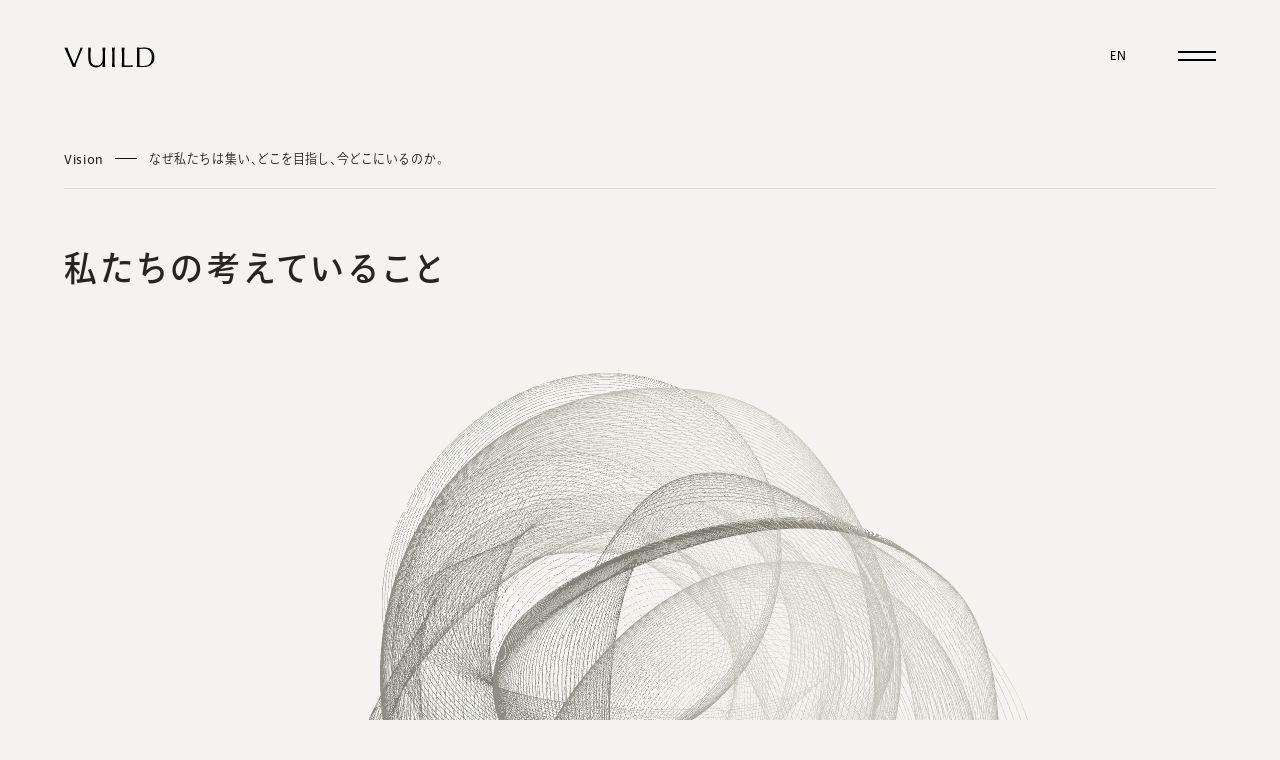

--- FILE ---
content_type: text/html; charset=UTF-8
request_url: https://vuild.co.jp/thinking/
body_size: 10754
content:

<!DOCTYPE html>
	<html lang="ja" class="ja">

<head itemscope>
	<script type="text/javascript">
		window.scrollTo(0, 0);
	</script>
	<meta charset="utf-8">
	
	<meta property="og:image" content="/resource/img/common/ogp.jpg">
	<meta property="og:image:width" content="1200">
	<meta property="og:image:height" content="630">
	<meta name="twitter:image" content="/resource/img/common/ogp.jpg">
	<meta name="viewport"
		content="width=device-width,initial-scale=1.0,minimum-scale=1.0,maximum-scale=1.0,user-scalable=no">
	<meta name="format-detection" content="telephone=no">
	<link rel="apple-touch-icon" sizes="180x180" href="/resource/img/common/ico/apple-touch-icon.png">
	<link rel="icon" type="image/png" sizes="32x32" href="/resource/img/common/ico/favicon-32x32.png">
	<link rel="icon" type="image/png" sizes="16x16" href="/resource/img/common/ico/favicon-16x16.png">
	<meta name="msapplication-TileColor" content="#000">
	<meta name="theme-color" content="#fff">
	<link rel="shortcut icon" href="/resource/img/common/ico/favicon.ico">
	<link rel="stylesheet" href="/resource/css/style.min.css" type="text/css" />

	<script src="/resource/js/_libs/jquery-3.6.3.min.js" deffer></script>
	<script src="/resource/js/_libs/imagesloaded.pkgd.min.js"></script>
	<script src="/resource/js/_libs/VirtualScroll.js" deffer></script>
	<script src="/resource/js/_libs/gsap.js" deffer></script>
	<script src="/resource/js/_libs/CustomEase.js" deffer></script>
	<script src="/resource/js/_libs/ScrollTrigger.min.js" deffer></script>
	<script src="/resource/js/_libs/barba.js" deffer></script>
	<script src="/resource/js/_libs/swiper.js" deffer></script>
	<script src="/resource/js/_libs/splide.min.js" deffer></script>
	<script src="/resource/js/_libs/three.min.js"></script>
	<script src="/resource/js/_libs/lil-gui.js" deffer></script>
	<script src="/resource/js/_libs/SplitText.js" deffer></script>
	<script src="/resource/js/_libs/masonry.min.js" deffer></script>
	<script src="/resource/js/bundle_min.js"></script>

	<!-- <script>
		(function(d) {
			var config = {
					kitId: 'mbg8mhw',
					scriptTimeout: 3000,
					async: true
				},
				h = d.documentElement,
				t = setTimeout(function() {
					h.className = h.className.replace(/\bwf-loading\b/g, "") + " wf-inactive";
				}, config.scriptTimeout),
				tk = d.createElement("script"),
				f = false,
				s = d.getElementsByTagName("script")[0],
				a;
			h.className += " wf-loading";
			tk.src = 'https://use.typekit.net/' + config.kitId + '.js';
			tk.async = true;
			tk.onload = tk.onreadystatechange = function() {
				a = this.readyState;
				if (f || a && a != "complete" && a != "loaded") return;
				f = true;
				clearTimeout(t);
				try {
					Typekit.load(config)
				} catch (e) {}
			};
			s.parentNode.insertBefore(tk, s)
		})(document);
	</script> -->
	<script>
		(function (d) {
			var config = {
				kitId: 'sqs5bwz',
				scriptTimeout: 3000,
				async: true
			},
				h = d.documentElement, t = setTimeout(function () { h.className = h.className.replace(/\bwf-loading\b/g, "") + " wf-inactive"; }, config.scriptTimeout), tk = d.createElement("script"), f = false, s = d.getElementsByTagName("script")[0], a; h.className += " wf-loading"; tk.src = 'https://use.typekit.net/' + config.kitId + '.js'; tk.async = true; tk.onload = tk.onreadystatechange = function () { a = this.readyState; if (f || a && a != "complete" && a != "loaded") return; f = true; clearTimeout(t); try { Typekit.load(config) } catch (e) { } }; s.parentNode.insertBefore(tk, s)
		})(document);
	</script>

	<!-- Google Tag Manager -->
	<script>
		(function (w, d, s, l, i) {
			w[l] = w[l] || [];
			w[l].push({
				'gtm.start': new Date().getTime(),
				event: 'gtm.js'
			});
			var f = d.getElementsByTagName(s)[0],
				j = d.createElement(s),
				dl = l != 'dataLayer' ? '&l=' + l : '';
			j.async = true;
			j.src =
				'https://www.googletagmanager.com/gtm.js?id=' + i + dl;
			f.parentNode.insertBefore(j, f);
		})(window, document, 'script', 'dataLayer', 'GTM-WK64WC7');
	</script>
	<!-- Google Tag Manager -->

	
		<!-- All in One SEO 4.3.5 - aioseo.com -->
		<title>私たちの考えていること | VUILD</title>
		<meta name="description" content="なぜ私たちは集い、どこを目指し、今どこにいるのか。" />
		<meta name="robots" content="max-image-preview:large" />
		<link rel="canonical" href="https://vuild.co.jp/thinking/" />
		<meta name="generator" content="All in One SEO (AIOSEO) 4.3.5 " />
		<meta property="og:locale" content="ja_JP" />
		<meta property="og:site_name" content="VUILD | VUILD株式会社は、テクノロジーの力で誰もが作り手になれる世界を実現する、建築系スタートアップです。" />
		<meta property="og:type" content="article" />
		<meta property="og:title" content="私たちの考えていること | VUILD" />
		<meta property="og:description" content="なぜ私たちは集い、どこを目指し、今どこにいるのか。" />
		<meta property="og:url" content="https://vuild.co.jp/thinking/" />
		<meta property="article:published_time" content="2023-06-16T07:05:41+00:00" />
		<meta property="article:modified_time" content="2023-07-05T07:15:09+00:00" />
		<meta name="twitter:card" content="summary_large_image" />
		<meta name="twitter:title" content="私たちの考えていること | VUILD" />
		<meta name="twitter:description" content="なぜ私たちは集い、どこを目指し、今どこにいるのか。" />
		<script type="application/ld+json" class="aioseo-schema">
			{"@context":"https:\/\/schema.org","@graph":[{"@type":"BreadcrumbList","@id":"https:\/\/vuild.co.jp\/thinking\/#breadcrumblist","itemListElement":[{"@type":"ListItem","@id":"https:\/\/vuild.co.jp\/#listItem","position":1,"item":{"@type":"WebPage","@id":"https:\/\/vuild.co.jp\/","name":"\u30db\u30fc\u30e0","description":"VUILD\u682a\u5f0f\u4f1a\u793e\u306f\u3001\u30c6\u30af\u30ce\u30ed\u30b8\u30fc\u306e\u529b\u3067\u8ab0\u3082\u304c\u4f5c\u308a\u624b\u306b\u306a\u308c\u308b\u4e16\u754c\u3092\u5b9f\u73fe\u3059\u308b\u3001\u5efa\u7bc9\u7cfb\u30b9\u30bf\u30fc\u30c8\u30a2\u30c3\u30d7\u3067\u3059\u3002","url":"https:\/\/vuild.co.jp\/"},"nextItem":"https:\/\/vuild.co.jp\/thinking\/#listItem"},{"@type":"ListItem","@id":"https:\/\/vuild.co.jp\/thinking\/#listItem","position":2,"item":{"@type":"WebPage","@id":"https:\/\/vuild.co.jp\/thinking\/","name":"Thinking","description":"\u306a\u305c\u79c1\u305f\u3061\u306f\u96c6\u3044\u3001\u3069\u3053\u3092\u76ee\u6307\u3057\u3001\u4eca\u3069\u3053\u306b\u3044\u308b\u306e\u304b\u3002","url":"https:\/\/vuild.co.jp\/thinking\/"},"previousItem":"https:\/\/vuild.co.jp\/#listItem"}]},{"@type":"Organization","@id":"https:\/\/vuild.co.jp\/#organization","name":"VUILD","url":"https:\/\/vuild.co.jp\/"},{"@type":"WebPage","@id":"https:\/\/vuild.co.jp\/thinking\/#webpage","url":"https:\/\/vuild.co.jp\/thinking\/","name":"\u79c1\u305f\u3061\u306e\u8003\u3048\u3066\u3044\u308b\u3053\u3068 | VUILD","description":"\u306a\u305c\u79c1\u305f\u3061\u306f\u96c6\u3044\u3001\u3069\u3053\u3092\u76ee\u6307\u3057\u3001\u4eca\u3069\u3053\u306b\u3044\u308b\u306e\u304b\u3002","inLanguage":"ja","isPartOf":{"@id":"https:\/\/vuild.co.jp\/#website"},"breadcrumb":{"@id":"https:\/\/vuild.co.jp\/thinking\/#breadcrumblist"},"datePublished":"2023-06-16T07:05:41+00:00","dateModified":"2023-07-05T07:15:09+00:00"},{"@type":"WebSite","@id":"https:\/\/vuild.co.jp\/#website","url":"https:\/\/vuild.co.jp\/","name":"VUILD","description":"VUILD\u682a\u5f0f\u4f1a\u793e\u306f\u3001\u30c6\u30af\u30ce\u30ed\u30b8\u30fc\u306e\u529b\u3067\u8ab0\u3082\u304c\u4f5c\u308a\u624b\u306b\u306a\u308c\u308b\u4e16\u754c\u3092\u5b9f\u73fe\u3059\u308b\u3001\u5efa\u7bc9\u7cfb\u30b9\u30bf\u30fc\u30c8\u30a2\u30c3\u30d7\u3067\u3059\u3002","inLanguage":"ja","publisher":{"@id":"https:\/\/vuild.co.jp\/#organization"}}]}
		</script>
		<!-- All in One SEO -->

<script type="text/javascript">
window._wpemojiSettings = {"baseUrl":"https:\/\/s.w.org\/images\/core\/emoji\/14.0.0\/72x72\/","ext":".png","svgUrl":"https:\/\/s.w.org\/images\/core\/emoji\/14.0.0\/svg\/","svgExt":".svg","source":{"concatemoji":"https:\/\/vuild.co.jp\/wp-includes\/js\/wp-emoji-release.min.js?ver=6.2.8"}};
/*! This file is auto-generated */
!function(e,a,t){var n,r,o,i=a.createElement("canvas"),p=i.getContext&&i.getContext("2d");function s(e,t){p.clearRect(0,0,i.width,i.height),p.fillText(e,0,0);e=i.toDataURL();return p.clearRect(0,0,i.width,i.height),p.fillText(t,0,0),e===i.toDataURL()}function c(e){var t=a.createElement("script");t.src=e,t.defer=t.type="text/javascript",a.getElementsByTagName("head")[0].appendChild(t)}for(o=Array("flag","emoji"),t.supports={everything:!0,everythingExceptFlag:!0},r=0;r<o.length;r++)t.supports[o[r]]=function(e){if(p&&p.fillText)switch(p.textBaseline="top",p.font="600 32px Arial",e){case"flag":return s("\ud83c\udff3\ufe0f\u200d\u26a7\ufe0f","\ud83c\udff3\ufe0f\u200b\u26a7\ufe0f")?!1:!s("\ud83c\uddfa\ud83c\uddf3","\ud83c\uddfa\u200b\ud83c\uddf3")&&!s("\ud83c\udff4\udb40\udc67\udb40\udc62\udb40\udc65\udb40\udc6e\udb40\udc67\udb40\udc7f","\ud83c\udff4\u200b\udb40\udc67\u200b\udb40\udc62\u200b\udb40\udc65\u200b\udb40\udc6e\u200b\udb40\udc67\u200b\udb40\udc7f");case"emoji":return!s("\ud83e\udef1\ud83c\udffb\u200d\ud83e\udef2\ud83c\udfff","\ud83e\udef1\ud83c\udffb\u200b\ud83e\udef2\ud83c\udfff")}return!1}(o[r]),t.supports.everything=t.supports.everything&&t.supports[o[r]],"flag"!==o[r]&&(t.supports.everythingExceptFlag=t.supports.everythingExceptFlag&&t.supports[o[r]]);t.supports.everythingExceptFlag=t.supports.everythingExceptFlag&&!t.supports.flag,t.DOMReady=!1,t.readyCallback=function(){t.DOMReady=!0},t.supports.everything||(n=function(){t.readyCallback()},a.addEventListener?(a.addEventListener("DOMContentLoaded",n,!1),e.addEventListener("load",n,!1)):(e.attachEvent("onload",n),a.attachEvent("onreadystatechange",function(){"complete"===a.readyState&&t.readyCallback()})),(e=t.source||{}).concatemoji?c(e.concatemoji):e.wpemoji&&e.twemoji&&(c(e.twemoji),c(e.wpemoji)))}(window,document,window._wpemojiSettings);
</script>
<link rel="https://api.w.org/" href="https://vuild.co.jp/wp-json/" /><link rel="alternate" type="application/json" href="https://vuild.co.jp/wp-json/wp/v2/pages/8" /><link rel='shortlink' href='https://vuild.co.jp/?p=8' />
<link rel="alternate" type="application/json+oembed" href="https://vuild.co.jp/wp-json/oembed/1.0/embed?url=https%3A%2F%2Fvuild.co.jp%2Fthinking%2F" />
<link rel="alternate" type="text/xml+oembed" href="https://vuild.co.jp/wp-json/oembed/1.0/embed?url=https%3A%2F%2Fvuild.co.jp%2Fthinking%2F&#038;format=xml" />
<link rel="alternate" hreflang="x-default" href="https://vuild.co.jp/thinking/" title="ja" />
</head>
<body class="ready">
	<!-- Google Tag Manager (noscript) -->
<noscript><iframe src="https://www.googletagmanager.com/ns.html?id=GTM-WK64WC7" height="0" width="0" style="display:none;visibility:hidden"></iframe></noscript>
<!-- End Google Tag Manager (noscript) -->	<svg aria-hidden="true" style="position: absolute; width: 0; height: 0; overflow: hidden;" version="1.1" xmlns="http://www.w3.org/2000/svg" xmlns:xlink="http://www.w3.org/1999/xlink">
    <defs>
        <symbol id="logo" viewBox="0 0 141 32">
            <path d="M18.856 25.492c3.319-8.436 6.686-16.557 10.438-24.955-1.343 0.293-2.335 0.338-3.562 0-2.94 8.476-6.332 17.252-9.927 25.511-3.834-8.179-7.496-16.441-10.759-25.511-1.558 0.275-3.079 0.275-4.636 0 4.644 10.082 9.487 21.101 13.217 30.225 0 0 1.065-0.197 2.346-0.171 0.973 0.019 1.905 0.173 2.002 0.174 0.092 0.002 0.329-0.379 0.329-0.494 0-0.211-0.281-0.954-0.215-2.137 0.039-0.721 0.502-1.913 0.768-2.643z"></path>
            <path d="M78.367 6.206c0.072-1.862 0.152-3.762 0.239-5.697-0.377 0.059-0.739 0.11-1.087 0.154s-0.695 0.066-1.043 0.066c-0.348 0-0.695-0.022-1.043-0.066s-0.71-0.095-1.087-0.154c0.087 1.936 0.167 3.836 0.239 5.697s0.109 3.762 0.109 5.697v7.568c0 1.936-0.036 3.843-0.109 5.719-0.073 1.878-0.152 3.725-0.239 5.543 0.666-0.059 1.375-0.088 2.129-0.088s1.462 0.029 2.129 0.088c-0.087-1.818-0.167-3.666-0.239-5.543s-0.109-3.784-0.109-5.719v-7.568c0-1.936 0.036-3.834 0.109-5.697z"></path>
            <path d="M132.082 1.694c-1.834-0.675-3.874-1.15-6.455-1.15-2.233-0.018-3.897 0.202-6.13 0.184-2.234 0.004-4.412-0.106-6.643-0.22 0.168 3.888 0.359 7.503 0.352 11.395 0.035 5.896 0.001 13.028-0.352 18.83 2.949-0.147 5.9-0.1 8.843-0.044 4.621 0.261 9.376-0.092 13.183-3.184 3.642-2.955 5.265-6.526 5.212-11.678 0.047-6.008-2.628-12.154-8.009-14.134zM134.75 22.607c-2.787 7.34-11.147 6.868-17.673 6.191-0.176-3.050-0.264-6.16-0.264-9.327 0.010-3.092-0.037-9.253 0.066-12.253 0.044-1.54 0.11-3.014 0.198-4.422 2.114-0.196 4.437-0.42 6.762-0.411 4.953-0.083 9.437 1.764 11.175 6.825 1.356 3.324 1.244 10.25-0.264 13.397z"></path>
            <path d="M99.91 28.487c-1.907 0.069-4.118 0.077-6.3 0.052-0.155-2.161-0.162-4.31-0.191-7.023-0.030-2.713-0.044-5.918-0.044-9.613 0-1.936 0.058-3.834 0.11-5.697 0.052-1.87 0.106-3.693 0.242-5.697-0.382 0.059-0.748 0.11-1.1 0.154s-0.704 0.066-1.056 0.066c-0.352 0-0.704-0.022-1.056-0.066s-0.719-0.095-1.1-0.154c0.088 1.936 0.168 3.836 0.242 5.697s0.11 3.762 0.11 5.697v7.568c0 1.936-0.037 3.843-0.11 5.719-0.074 1.878-0.154 3.725-0.242 5.543 1.408-0.059 2.764-0.088 4.070-0.088 1.305 0 3.075 0 4.483 0 1.348 0 3.111 0 4.461 0s2.698 0.029 4.048 0.088c-0.147-0.469-0.22-1.035-0.22-1.358 0-0.352 0.073-0.88 0.22-1.408-2.201 0.294-4.649 0.45-6.567 0.52z"></path>
            <path d="M63.652 6.206c0.072-1.862 0.152-3.762 0.239-5.697-0.377 0.059-0.739 0.11-1.087 0.154s-0.695 0.066-1.043 0.066-0.695-0.022-1.043-0.066c-0.348-0.044-0.71-0.095-1.087-0.154 0.087 1.936 0.197 3.834 0.239 5.697 0.066 2.98 0.098 7.647 0.098 10.854 0 3.815-0.704 8.802-5.476 10.838-4.023 1.717-10.023 0.42-12.030-3.923-1.214-2.626-1.239-7.017-1.253-10.036-0.004-5.016 0.010-8.645 0.386-13.431-1.364 0.31-2.809 0.247-4.179 0 0.156 3.505 0.298 6.146 0.264 10.209-0.044 5.167-0.543 13.116 2.995 17.004 3.665 4.028 9.875 4.7 14.094 2.629 2.148-1.055 3.935-2.804 5.109-4.958-0.014 1.812-0.114 3.652-0.245 5.341 0.666-0.059 1.375-0.088 2.129-0.088s1.462 0.029 2.129 0.088c-0.087-1.818-0.167-3.666-0.239-5.543s-0.109-3.784-0.109-5.719v-7.568c0-1.936 0.036-3.834 0.109-5.697z"></path>
        </symbol>
    </defs>
</svg>	<div id="op">
	<div class="logo">
		<svg>
			<use xlink:href="#logo" />
		</svg>
	</div>
	<div class="imgs">
		<figure class="img" data-num="0">
			<picture>
				<source media="(min-width: 1500px)" srcset="/resource/img/common/op_img1@2x.jpg">
				<source media="(min-width: 820px)" srcset="/resource/img/common/op_img1@1x.jpg 1x, /resource/img/common/op_img1@2x.jpg 2x">
				<source media="(min-width: 320px)" srcset="/resource/img/common/op_img1@sp.jpg">
				<img src="/resource/img/common/op_img1@2x.jpg">
			</picture>
		</figure>
		<figure class="img" data-num="1">
			<picture>
				<source media="(min-width: 1500px)" srcset="/resource/img/common/op_img2@2x.jpg">
				<source media="(min-width: 820px)" srcset="/resource/img/common/op_img2@1x.jpg 1x, /resource/img/common/op_img2@2x.jpg 2x">
				<source media="(min-width: 320px)" srcset="/resource/img/common/op_img2@sp.jpg">
				<img src="/resource/img/common/op_img2@2x.jpg">
			</picture>
		</figure>
		<figure class="img" data-num="2">
			<picture>
				<source media="(min-width: 1500px)" srcset="/resource/img/common/op_img3@2x.jpg">
				<source media="(min-width: 820px)" srcset="/resource/img/common/op_img3@1x.jpg 1x, /resource/img/common/op_img3@2x.jpg 2x">
				<source media="(min-width: 320px)" srcset="/resource/img/common/op_img3@sp.jpg">
				<img src="/resource/img/common/op_img3@2x.jpg">
			</picture>
		</figure>
		<figure class="img" data-num="3">
			<picture>
				<source media="(min-width: 1500px)" srcset="/resource/img/common/op_img4@2x.jpg">
				<source media="(min-width: 820px)" srcset="/resource/img/common/op_img4@1x.jpg 1x, /resource/img/common/op_img4@2x.jpg 2x">
				<source media="(min-width: 320px)" srcset="/resource/img/common/op_img4@sp.jpg">
				<img src="/resource/img/common/op_img4@2x.jpg">
			</picture>
		</figure>
		<figure class="img" data-num="4">
			<picture>
				<source media="(min-width: 1500px)" srcset="/resource/img/common/op_img5@2x.jpg">
				<source media="(min-width: 820px)" srcset="/resource/img/common/op_img5@1x.jpg 1x, /resource/img/common/op_img5@2x.jpg 2x">
				<source media="(min-width: 320px)" srcset="/resource/img/common/op_img5@sp.jpg">
				<img src="/resource/img/common/op_img5@2x.jpg">
			</picture>
		</figure>
		<figure class="img" data-num="5">
			<picture>
				<source media="(min-width: 1500px)" srcset="/resource/img/common/op_img6@2x.jpg">
				<source media="(min-width: 820px)" srcset="/resource/img/common/op_img6@1x.jpg 1x, /resource/img/common/op_img6@2x.jpg 2x">
				<source media="(min-width: 320px)" srcset="/resource/img/common/op_img6@sp.jpg">
				<img src="/resource/img/common/op_img6@2x.jpg">
			</picture>
		</figure>
		<figure class="img" data-num="6">
			<picture>
				<source media="(min-width: 1500px)" srcset="/resource/img/common/op_img7@2x.jpg">
				<source media="(min-width: 820px)" srcset="/resource/img/common/op_img7@1x.jpg 1x, /resource/img/common/op_img7@2x.jpg 2x">
				<source media="(min-width: 320px)" srcset="/resource/img/common/op_img7@sp.jpg">
				<img src="/resource/img/common/op_img7@2x.jpg">
			</picture>
		</figure>
		<figure class="img" data-num="7">
			<picture>
				<source media="(min-width: 1500px)" srcset="/resource/img/common/op_img8@2x.jpg">
				<source media="(min-width: 820px)" srcset="/resource/img/common/op_img8@1x.jpg 1x, /resource/img/common/op_img8@2x.jpg 2x">
				<source media="(min-width: 320px)" srcset="/resource/img/common/op_img8@sp.jpg">
				<img src="/resource/img/common/op_img8@2x.jpg">
			</picture>
		</figure>
		<figure class="img" data-num="8">
			<picture>
				<source media="(min-width: 1500px)" srcset="/resource/img/common/op_img9@2x.jpg">
				<source media="(min-width: 820px)" srcset="/resource/img/common/op_img9@1x.jpg 1x, /resource/img/common/op_img9@2x.jpg 2x">
				<source media="(min-width: 320px)" srcset="/resource/img/common/op_img9@sp.jpg">
				<img src="/resource/img/common/op_img9@2x.jpg">
			</picture>
		</figure>
		<figure class="img" data-num="9">
			<picture>
				<source media="(min-width: 1500px)" srcset="/resource/img/common/op_img10@2x.jpg">
				<source media="(min-width: 820px)" srcset="/resource/img/common/op_img10@1x.jpg 1x, /resource/img/common/op_img10@2x.jpg 2x">
				<source media="(min-width: 320px)" srcset="/resource/img/common/op_img10@sp.jpg">
				<img src="/resource/img/common/op_img10@2x.jpg">
			</picture>
		</figure>
	</div>
	<small><i>Toward a society that revolves around “living” and “building”.</i></small>
</div>
<div id="panel"></div>
<div id="cursor" class="is-loading">
	<span class="loading"></span>
	<span class="scroll">
		<i>Scroll</i>
		<svg viewBox="0 0 200 200" class="progress" style="transform: matrix(1, 0, 0, 1, 0, 0);">
			<path d="M100,20a80,80,0,1,1-80,80,80,80,0,0,1,80-80" class="path"></path>
			<path d="M100,20a80,80,0,1,1-80,80,80,80,0,0,1,80-80" class="path-base"></path>
		</svg>
	</span>
	<div class="more">
		<i>More</i>
	</div>
	<div class="next">
		<i>Next</i>
	</div>
	<div class="prev">
		<i>Prev</i>
	</div>
	<div class="close">
		<i>Close</i>
	</div>
</div>	<header id="h">
	<h1 class="logo">
		<span>VUILD</span>
		<a href="/">
			<svg>
				<use xlink:href="#logo" />
			</svg>
		</a>
	</h1>
	<div class="lang">
		<a href="/" class="jp prevent">JP</a>
		<a href="/en" class="en prevent">EN</a>
	</div>
	<div id="btn-menu">
		<span></span>
		<span></span>
	</div>
</header>	<menu id="menu">
	<div class="l">
		<div class="main">
			<a href="/thinking/" class="in-tg l-nav l-thinking">
				<span>考えていること</span>
			</a>
			<a href="/services/" class="in-tg l-nav l-services">
				<span>事業のこと</span>
			</a>
			<a href="/projects/" class="in-tg l-nav l-projects">
				<span>つくっているもの</span>
			</a>
			<a href="/company/" class="in-tg l-nav l-company">
				<span>会社のこと</span>
			</a>
			<a href="/career/" class="in-tg l-nav l-career">
				<span>採用のこと</span>
			</a>
			<a href="/contact/" class="in-tg l-nav l-contact">
				<span>お問い合わせ</span>
			</a>
		</div>
		<div class="sns">
			<a href="https://note.com/vuild" target="_blank" class="in-tg">
				<span>Note</span>
			</a>
			<a href="https://www.facebook.com/VUILD.co.jp/" target="_blank" class="in-tg">
				<span>Facebook</span>
			</a>
			<a href="https://www.instagram.com/vuild_official/" target="_blank" class="in-tg">
				<span>Instagram</span>
			</a>
			<a href="https://twitter.com/VUILDinc" target="_blank" class="in-tg">
				<span>Twitter</span>
			</a>
		</div>
	</div>
	<div class="b">
		<a href="/privacy-policy/" class="in-tg l-nav l-policy">
			<span>Privacy Policy</span>
		</a>
		<small class="in-tg">(c) 2023 VUILD Inc.</small>
	</div>
	<div id="btn-close">
		<span></span>
		<span></span>
	</div>
	<div class="imgs">
		<figure class="img">
			<picture>
				<source media="(min-width: 1500px)" srcset="/resource/img/top/s2_img1@2x.jpg">
				<source media="(min-width: 820px)" srcset="/resource/img/top/s2_img1@1x.jpg 1x, /resource/img/top/s2_img1@2x.jpg 2x">
				<source media="(min-width: 320px)" srcset="/resource/img/top/s2_img1@sp.jpg">
				<img src="/resource/img/top/s2_img1@2x.jpg">
			</picture>
		</figure>
		<figure class="img">
			<picture>
				<source media="(min-width: 1500px)" srcset="/resource/img/top/s2_img1@2x.jpg">
				<source media="(min-width: 820px)" srcset="/resource/img/top/s2_img1@1x.jpg 1x, /resource/img/top/s2_img1@2x.jpg 2x">
				<source media="(min-width: 320px)" srcset="/resource/img/top/s2_img1@sp.jpg">
				<img src="/resource/img/top/s2_img1@2x.jpg">
			</picture>
		</figure>
		<figure class="img">
			<picture>
				<source media="(min-width: 1500px)" srcset="/resource/img/top/s2_img1@2x.jpg">
				<source media="(min-width: 820px)" srcset="/resource/img/top/s2_img1@1x.jpg 1x, /resource/img/top/s2_img1@2x.jpg 2x">
				<source media="(min-width: 320px)" srcset="/resource/img/top/s2_img1@sp.jpg">
				<img src="/resource/img/top/s2_img1@2x.jpg">
			</picture>
		</figure>
		<figure class="img">
			<picture>
				<source media="(min-width: 1500px)" srcset="/resource/img/top/s2_img1@2x.jpg">
				<source media="(min-width: 820px)" srcset="/resource/img/top/s2_img1@1x.jpg 1x, /resource/img/top/s2_img1@2x.jpg 2x">
				<source media="(min-width: 320px)" srcset="/resource/img/top/s2_img1@sp.jpg">
				<img src="/resource/img/top/s2_img1@2x.jpg">
			</picture>
		</figure>
		<figure class="img">
			<picture>
				<source media="(min-width: 1500px)" srcset="/resource/img/top/s2_img1@2x.jpg">
				<source media="(min-width: 820px)" srcset="/resource/img/top/s2_img1@1x.jpg 1x, /resource/img/top/s2_img1@2x.jpg 2x">
				<source media="(min-width: 320px)" srcset="/resource/img/top/s2_img1@sp.jpg">
				<img src="/resource/img/top/s2_img1@2x.jpg">
			</picture>
		</figure>
	</div>
</menu>	<div id="modal">
	<div class="modal-bg"></div>
	<div class="modal-content">
		<div class="modal-close">
			<span></span>
			<span></span>
		</div>
		<div class="modal-inner">
			<figure class="img"><img src="" id="modal-img"></figure>
			<div class="txt">
				<p class="name"></p>
				<span class="position"></span>
				<i class="profile"></i>
			</div>
		</div>
		<div class="modal-nav-wrap">
			<span class="modal-nav prev"><img src="/resource/img/common/arw1.png"></span>
			<span class="num">
				<i class="modal-current"></i>
				<i class="modal-len"></i>
			</span>
			<span class="modal-nav next"><img src="/resource/img/common/arw1.png"></span>
		</div>
	</div>
</div>
	<main id="wrapper" data-barba="wrapper">
		<div id="page-thinking" class="cont page-under" data-barba="container" data-barba-namespace="thinking">
			<div class="head-common">
				<h2 class="in-elm">Vision</h2>
				<span class="in-elm"></span>
				<h3 class="in-elm">なぜ私たちは集い、どこを目指し、今どこにいるのか。</h3>
				<span class="in-bar"></span>
			</div>
			<section class="s1">
				<strong class="common-ttl in-ttl">私たちの考えていること</strong>
				<figure id="gl-area" class="img">
					<div class="pc-none">
						<video muted="" loop="" autoplay playsinline src="/resource/video/thinking/video.mp4"></video>
					</div>
				</figure>
			</section>
			<section class="s2 common-column fade">
				<b class="column-cell-l">Vision</b>
				<div class="t-box column-cell-r">
					<strong>「いきる」と「つくる」が<br class="pc-none">めぐる社会へ</strong>
					<p>生きるためにつくり、つくることで生きる。そんな好循環が持続する、いきいきとした暮らしを実現したい。そんな風に誰もが皆、自分たちの力で、身近な資源を用いて、理想の環境を作れるようになれば、持続可能で幸福な社会が築けると信じています。</p>
				</div>
			</section>
			<section class="s3 common-column">
				<b class="column-cell-l">Purpose</b>
				<div class="t-box column-cell-r">
					<strong>人々の創造性を解放する</strong>
					<p>思い描いたアイデアが実現する喜びは、人々をより自由にする。そんな喜びを誰もが体験できるようなプラットフォームやツールを提供することを通じて、デザインとテクノロジーの力で人々をエンパワーメントすることが私たちの存在意義です。</p>
				</div>
			</section>
			<section class="s3 common-column">
				<b class="column-cell-l">Mission 2027</b>
				<div class="t-box column-cell-r">
					<strong>つくる伴走者をつくる</strong>
					<p>テクノロジーを駆使すれば、やろうと思えば誰でも家や家具をつくれる。そんな新しい価値を5年で生み出せた。次の5年はそれを伝播させ、世の中の当たり前にしていくフェーズだ。そのためには仲間をつくり、庶民のものづくりを支援する伴走者を増やさなければならない。そんな新しい運動体を支援するインキュベーターとして、2027年までに1万人の伴奏者集団と100社の提携企業による、ものづくりの生態系を構築します。</p>
				</div>
			</section>
			<section class="s4 common-column">
				<b class="column-cell-l">Core Value</b>
				<div class="t-box column-cell-r">
					<strong>PLAY・VENTURE・FESTA</strong>
					<p>まず自分でやってみて（自律）、それを深めて（分散）、そして分かちあう（協調）。そこから得た気づきから、またやってみる。そんな循環を何度も廻していくこと。そのためには無垢で・粘り強く・柔軟な心をもちながら、製作し・探求し・協働する人であってほしい。</p>
					<div class="flex">
						<div class="l">
							<figure class="img">
								<picture>
									<source media="(min-width: 1500px)" srcset="/resource/img/thinking/s4_img1@2x.jpg">
									<source media="(min-width: 820px)" srcset="/resource/img/thinking/s4_img1@1x.jpg 1x, /resource/img/thinking/s4_img1@2x.jpg 2x">
									<source media="(min-width: 320px)" srcset="/resource/img/thinking/s4_img1@sp.jpg">
									<img src="/resource/img/thinking/s4_img1@2x.jpg">
								</picture>
							</figure>
						</div>
						<div class="r">
							<div class="head">
								<b>PLAY</b>
								<span>むじゃきに作ろう</span>
							</div>
							<p>口より先に、手を動かすこと。自分の身体で感じ、自分の頭で語ること。分けて考えることを避け、全体像を掴むこと。直感に従い、心から楽しむこと。</p>
						</div>
					</div>
					<div class="flex">
						<div class="l">
							<figure class="img">
								<picture>
									<source media="(min-width: 1500px)" srcset="/resource/img/thinking/s4_img2@2x.jpg">
									<source media="(min-width: 820px)" srcset="/resource/img/thinking/s4_img2@1x.jpg 1x, /resource/img/thinking/s4_img2@2x.jpg 2x">
									<source media="(min-width: 320px)" srcset="/resource/img/thinking/s4_img2@sp.jpg">
									<img src="/resource/img/thinking/s4_img2@2x.jpg">
								</picture>
							</figure>
						</div>
						<div class="r">
							<div class="head">
								<b>VENTURE</b>
								<span>しぶとく挑もう</span>
							</div>
							<p>よりよいものを目指し、諦めないこと。言い訳を考える前に、前進する方法を探ること。失敗を歓迎し、失敗から学ぶこと。じっくり深堀りし、考え抜くこと。</p>
						</div>
					</div>
					<div class="flex">
						<div class="l">
							<figure class="img">
								<picture>
									<source media="(min-width: 1500px)" srcset="/resource/img/thinking/s4_img3@2x.jpg">
									<source media="(min-width: 820px)" srcset="/resource/img/thinking/s4_img3@1x.jpg 1x, /resource/img/thinking/s4_img3@2x.jpg 2x">
									<source media="(min-width: 320px)" srcset="/resource/img/thinking/s4_img3@sp.jpg">
									<img src="/resource/img/thinking/s4_img3@2x.jpg">
								</picture>
							</figure>
						</div>
						<div class="r">
							<div class="head">
								<b>FESTA</b>
								<span>やらかく繋がろう</span>
							</div>
							<p>互いの声に耳を傾け、支え合うこと。互いの能力を引き出しあい、高め合うこと。互いを思いやり、感謝すること。互いに祝福し、分かち合うこと。</p>
						</div>
					</div>
				</div>
			</section>
			<article id="contact-area">
	<div class="l">一緒にできることがあれば<br class="sp-none">お気軽に<br class="pc-none">ご連絡ください。</div>
	<div class="r">
		<strong>Let’s vuild with us.</strong>
		<a href="/contact/" class="btn-common">
			<span>
				<i>Contact</i>
				<i>Contact</i>
			</span>
		</a>
	</div>
</article>
<footer id="f">
	<div class="w">
		<div class="l">
			<ul class="pages">
				<li><a class="l-nav l-thinking" href="/thinking/"><span>考えていること</span></a></li>
				<li><a class="l-nav l-services" href="/services/"><span>事業のこと</span></a></li>
				<li><a class="l-nav l-projects" href="/projects/"><span>つくっているもの</span></a></li>
				<li><a class="l-nav l-company" href="/company/"><span>会社のこと</span></a></li>
				<li><a class="l-nav l-career" href="/career/"><span>採用のこと</span></a></li>
				<li><a class="l-nav l-contact" href="/contact/"><span>お問い合わせ</span></a></li>
			</ul>
			<ul class="social">
				<li><a href="https://note.com/vuild" target="_blank"><span>Note</span></a></li>
				<li><a href="https://www.facebook.com/VUILD.co.jp/" target="_blank"><span>Facebook</span></a></li>
				<li><a href="https://www.instagram.com/vuild_official/" target="_blank"><span>Instagram</span></a></li>
				<li><a href="https://twitter.com/VUILDinc" target="_blank"><span>Twitter</span></a></li>
			</ul>
		</div>
		<div class="r">
			<a class="l-nav l-policy" href="/privacy-policy/"><span>Privacy Policy</span></a>
			<small>(c) 2026 VUILD Inc.</small>
		</div>
	</div>
</footer>
<link rel='stylesheet' id='wp-block-library-css' href='https://vuild.co.jp/wp-includes/css/dist/block-library/style.min.css?ver=6.2.8' type='text/css' media='all' />
<link rel='stylesheet' id='classic-theme-styles-css' href='https://vuild.co.jp/wp-includes/css/classic-themes.min.css?ver=6.2.8' type='text/css' media='all' />
<style id='global-styles-inline-css' type='text/css'>
body{--wp--preset--color--black: #000000;--wp--preset--color--cyan-bluish-gray: #abb8c3;--wp--preset--color--white: #ffffff;--wp--preset--color--pale-pink: #f78da7;--wp--preset--color--vivid-red: #cf2e2e;--wp--preset--color--luminous-vivid-orange: #ff6900;--wp--preset--color--luminous-vivid-amber: #fcb900;--wp--preset--color--light-green-cyan: #7bdcb5;--wp--preset--color--vivid-green-cyan: #00d084;--wp--preset--color--pale-cyan-blue: #8ed1fc;--wp--preset--color--vivid-cyan-blue: #0693e3;--wp--preset--color--vivid-purple: #9b51e0;--wp--preset--gradient--vivid-cyan-blue-to-vivid-purple: linear-gradient(135deg,rgba(6,147,227,1) 0%,rgb(155,81,224) 100%);--wp--preset--gradient--light-green-cyan-to-vivid-green-cyan: linear-gradient(135deg,rgb(122,220,180) 0%,rgb(0,208,130) 100%);--wp--preset--gradient--luminous-vivid-amber-to-luminous-vivid-orange: linear-gradient(135deg,rgba(252,185,0,1) 0%,rgba(255,105,0,1) 100%);--wp--preset--gradient--luminous-vivid-orange-to-vivid-red: linear-gradient(135deg,rgba(255,105,0,1) 0%,rgb(207,46,46) 100%);--wp--preset--gradient--very-light-gray-to-cyan-bluish-gray: linear-gradient(135deg,rgb(238,238,238) 0%,rgb(169,184,195) 100%);--wp--preset--gradient--cool-to-warm-spectrum: linear-gradient(135deg,rgb(74,234,220) 0%,rgb(151,120,209) 20%,rgb(207,42,186) 40%,rgb(238,44,130) 60%,rgb(251,105,98) 80%,rgb(254,248,76) 100%);--wp--preset--gradient--blush-light-purple: linear-gradient(135deg,rgb(255,206,236) 0%,rgb(152,150,240) 100%);--wp--preset--gradient--blush-bordeaux: linear-gradient(135deg,rgb(254,205,165) 0%,rgb(254,45,45) 50%,rgb(107,0,62) 100%);--wp--preset--gradient--luminous-dusk: linear-gradient(135deg,rgb(255,203,112) 0%,rgb(199,81,192) 50%,rgb(65,88,208) 100%);--wp--preset--gradient--pale-ocean: linear-gradient(135deg,rgb(255,245,203) 0%,rgb(182,227,212) 50%,rgb(51,167,181) 100%);--wp--preset--gradient--electric-grass: linear-gradient(135deg,rgb(202,248,128) 0%,rgb(113,206,126) 100%);--wp--preset--gradient--midnight: linear-gradient(135deg,rgb(2,3,129) 0%,rgb(40,116,252) 100%);--wp--preset--duotone--dark-grayscale: url('#wp-duotone-dark-grayscale');--wp--preset--duotone--grayscale: url('#wp-duotone-grayscale');--wp--preset--duotone--purple-yellow: url('#wp-duotone-purple-yellow');--wp--preset--duotone--blue-red: url('#wp-duotone-blue-red');--wp--preset--duotone--midnight: url('#wp-duotone-midnight');--wp--preset--duotone--magenta-yellow: url('#wp-duotone-magenta-yellow');--wp--preset--duotone--purple-green: url('#wp-duotone-purple-green');--wp--preset--duotone--blue-orange: url('#wp-duotone-blue-orange');--wp--preset--font-size--small: 13px;--wp--preset--font-size--medium: 20px;--wp--preset--font-size--large: 36px;--wp--preset--font-size--x-large: 42px;--wp--preset--spacing--20: 0.44rem;--wp--preset--spacing--30: 0.67rem;--wp--preset--spacing--40: 1rem;--wp--preset--spacing--50: 1.5rem;--wp--preset--spacing--60: 2.25rem;--wp--preset--spacing--70: 3.38rem;--wp--preset--spacing--80: 5.06rem;--wp--preset--shadow--natural: 6px 6px 9px rgba(0, 0, 0, 0.2);--wp--preset--shadow--deep: 12px 12px 50px rgba(0, 0, 0, 0.4);--wp--preset--shadow--sharp: 6px 6px 0px rgba(0, 0, 0, 0.2);--wp--preset--shadow--outlined: 6px 6px 0px -3px rgba(255, 255, 255, 1), 6px 6px rgba(0, 0, 0, 1);--wp--preset--shadow--crisp: 6px 6px 0px rgba(0, 0, 0, 1);}:where(.is-layout-flex){gap: 0.5em;}body .is-layout-flow > .alignleft{float: left;margin-inline-start: 0;margin-inline-end: 2em;}body .is-layout-flow > .alignright{float: right;margin-inline-start: 2em;margin-inline-end: 0;}body .is-layout-flow > .aligncenter{margin-left: auto !important;margin-right: auto !important;}body .is-layout-constrained > .alignleft{float: left;margin-inline-start: 0;margin-inline-end: 2em;}body .is-layout-constrained > .alignright{float: right;margin-inline-start: 2em;margin-inline-end: 0;}body .is-layout-constrained > .aligncenter{margin-left: auto !important;margin-right: auto !important;}body .is-layout-constrained > :where(:not(.alignleft):not(.alignright):not(.alignfull)){max-width: var(--wp--style--global--content-size);margin-left: auto !important;margin-right: auto !important;}body .is-layout-constrained > .alignwide{max-width: var(--wp--style--global--wide-size);}body .is-layout-flex{display: flex;}body .is-layout-flex{flex-wrap: wrap;align-items: center;}body .is-layout-flex > *{margin: 0;}:where(.wp-block-columns.is-layout-flex){gap: 2em;}.has-black-color{color: var(--wp--preset--color--black) !important;}.has-cyan-bluish-gray-color{color: var(--wp--preset--color--cyan-bluish-gray) !important;}.has-white-color{color: var(--wp--preset--color--white) !important;}.has-pale-pink-color{color: var(--wp--preset--color--pale-pink) !important;}.has-vivid-red-color{color: var(--wp--preset--color--vivid-red) !important;}.has-luminous-vivid-orange-color{color: var(--wp--preset--color--luminous-vivid-orange) !important;}.has-luminous-vivid-amber-color{color: var(--wp--preset--color--luminous-vivid-amber) !important;}.has-light-green-cyan-color{color: var(--wp--preset--color--light-green-cyan) !important;}.has-vivid-green-cyan-color{color: var(--wp--preset--color--vivid-green-cyan) !important;}.has-pale-cyan-blue-color{color: var(--wp--preset--color--pale-cyan-blue) !important;}.has-vivid-cyan-blue-color{color: var(--wp--preset--color--vivid-cyan-blue) !important;}.has-vivid-purple-color{color: var(--wp--preset--color--vivid-purple) !important;}.has-black-background-color{background-color: var(--wp--preset--color--black) !important;}.has-cyan-bluish-gray-background-color{background-color: var(--wp--preset--color--cyan-bluish-gray) !important;}.has-white-background-color{background-color: var(--wp--preset--color--white) !important;}.has-pale-pink-background-color{background-color: var(--wp--preset--color--pale-pink) !important;}.has-vivid-red-background-color{background-color: var(--wp--preset--color--vivid-red) !important;}.has-luminous-vivid-orange-background-color{background-color: var(--wp--preset--color--luminous-vivid-orange) !important;}.has-luminous-vivid-amber-background-color{background-color: var(--wp--preset--color--luminous-vivid-amber) !important;}.has-light-green-cyan-background-color{background-color: var(--wp--preset--color--light-green-cyan) !important;}.has-vivid-green-cyan-background-color{background-color: var(--wp--preset--color--vivid-green-cyan) !important;}.has-pale-cyan-blue-background-color{background-color: var(--wp--preset--color--pale-cyan-blue) !important;}.has-vivid-cyan-blue-background-color{background-color: var(--wp--preset--color--vivid-cyan-blue) !important;}.has-vivid-purple-background-color{background-color: var(--wp--preset--color--vivid-purple) !important;}.has-black-border-color{border-color: var(--wp--preset--color--black) !important;}.has-cyan-bluish-gray-border-color{border-color: var(--wp--preset--color--cyan-bluish-gray) !important;}.has-white-border-color{border-color: var(--wp--preset--color--white) !important;}.has-pale-pink-border-color{border-color: var(--wp--preset--color--pale-pink) !important;}.has-vivid-red-border-color{border-color: var(--wp--preset--color--vivid-red) !important;}.has-luminous-vivid-orange-border-color{border-color: var(--wp--preset--color--luminous-vivid-orange) !important;}.has-luminous-vivid-amber-border-color{border-color: var(--wp--preset--color--luminous-vivid-amber) !important;}.has-light-green-cyan-border-color{border-color: var(--wp--preset--color--light-green-cyan) !important;}.has-vivid-green-cyan-border-color{border-color: var(--wp--preset--color--vivid-green-cyan) !important;}.has-pale-cyan-blue-border-color{border-color: var(--wp--preset--color--pale-cyan-blue) !important;}.has-vivid-cyan-blue-border-color{border-color: var(--wp--preset--color--vivid-cyan-blue) !important;}.has-vivid-purple-border-color{border-color: var(--wp--preset--color--vivid-purple) !important;}.has-vivid-cyan-blue-to-vivid-purple-gradient-background{background: var(--wp--preset--gradient--vivid-cyan-blue-to-vivid-purple) !important;}.has-light-green-cyan-to-vivid-green-cyan-gradient-background{background: var(--wp--preset--gradient--light-green-cyan-to-vivid-green-cyan) !important;}.has-luminous-vivid-amber-to-luminous-vivid-orange-gradient-background{background: var(--wp--preset--gradient--luminous-vivid-amber-to-luminous-vivid-orange) !important;}.has-luminous-vivid-orange-to-vivid-red-gradient-background{background: var(--wp--preset--gradient--luminous-vivid-orange-to-vivid-red) !important;}.has-very-light-gray-to-cyan-bluish-gray-gradient-background{background: var(--wp--preset--gradient--very-light-gray-to-cyan-bluish-gray) !important;}.has-cool-to-warm-spectrum-gradient-background{background: var(--wp--preset--gradient--cool-to-warm-spectrum) !important;}.has-blush-light-purple-gradient-background{background: var(--wp--preset--gradient--blush-light-purple) !important;}.has-blush-bordeaux-gradient-background{background: var(--wp--preset--gradient--blush-bordeaux) !important;}.has-luminous-dusk-gradient-background{background: var(--wp--preset--gradient--luminous-dusk) !important;}.has-pale-ocean-gradient-background{background: var(--wp--preset--gradient--pale-ocean) !important;}.has-electric-grass-gradient-background{background: var(--wp--preset--gradient--electric-grass) !important;}.has-midnight-gradient-background{background: var(--wp--preset--gradient--midnight) !important;}.has-small-font-size{font-size: var(--wp--preset--font-size--small) !important;}.has-medium-font-size{font-size: var(--wp--preset--font-size--medium) !important;}.has-large-font-size{font-size: var(--wp--preset--font-size--large) !important;}.has-x-large-font-size{font-size: var(--wp--preset--font-size--x-large) !important;}
.wp-block-navigation a:where(:not(.wp-element-button)){color: inherit;}
:where(.wp-block-columns.is-layout-flex){gap: 2em;}
.wp-block-pullquote{font-size: 1.5em;line-height: 1.6;}
</style>
<link rel='stylesheet' id='contact-form-7-css' href='https://vuild.co.jp/wp-content/plugins/contact-form-7/includes/css/styles.css?ver=5.7.6' type='text/css' media='all' />
<script type='text/javascript' src='https://vuild.co.jp/wp-content/plugins/contact-form-7/includes/swv/js/index.js?ver=5.7.6' id='swv-js'></script>
<script type='text/javascript' id='contact-form-7-js-extra'>
/* <![CDATA[ */
var wpcf7 = {"api":{"root":"https:\/\/vuild.co.jp\/wp-json\/","namespace":"contact-form-7\/v1"}};
/* ]]> */
</script>
<script type='text/javascript' src='https://vuild.co.jp/wp-content/plugins/contact-form-7/includes/js/index.js?ver=5.7.6' id='contact-form-7-js'></script>
<script type='text/javascript' src='https://www.google.com/recaptcha/api.js?render=6LeOTJImAAAAAP7L_dXg3I7s4xqHAxgsKdMPALBt&#038;ver=3.0' id='google-recaptcha-js'></script>
<script type='text/javascript' src='https://vuild.co.jp/wp-includes/js/dist/vendor/wp-polyfill-inert.min.js?ver=3.1.2' id='wp-polyfill-inert-js'></script>
<script type='text/javascript' src='https://vuild.co.jp/wp-includes/js/dist/vendor/regenerator-runtime.min.js?ver=0.13.11' id='regenerator-runtime-js'></script>
<script type='text/javascript' src='https://vuild.co.jp/wp-includes/js/dist/vendor/wp-polyfill.min.js?ver=3.15.0' id='wp-polyfill-js'></script>
<script type='text/javascript' id='wpcf7-recaptcha-js-extra'>
/* <![CDATA[ */
var wpcf7_recaptcha = {"sitekey":"6LeOTJImAAAAAP7L_dXg3I7s4xqHAxgsKdMPALBt","actions":{"homepage":"homepage","contactform":"contactform"}};
/* ]]> */
</script>
<script type='text/javascript' src='https://vuild.co.jp/wp-content/plugins/contact-form-7/modules/recaptcha/index.js?ver=5.7.6' id='wpcf7-recaptcha-js'></script>
		</div>
	</main>
</body>

</html>

--- FILE ---
content_type: text/html; charset=utf-8
request_url: https://www.google.com/recaptcha/api2/anchor?ar=1&k=6LeOTJImAAAAAP7L_dXg3I7s4xqHAxgsKdMPALBt&co=aHR0cHM6Ly92dWlsZC5jby5qcDo0NDM.&hl=en&v=PoyoqOPhxBO7pBk68S4YbpHZ&size=invisible&anchor-ms=20000&execute-ms=30000&cb=urfjsjhycbrk
body_size: 48812
content:
<!DOCTYPE HTML><html dir="ltr" lang="en"><head><meta http-equiv="Content-Type" content="text/html; charset=UTF-8">
<meta http-equiv="X-UA-Compatible" content="IE=edge">
<title>reCAPTCHA</title>
<style type="text/css">
/* cyrillic-ext */
@font-face {
  font-family: 'Roboto';
  font-style: normal;
  font-weight: 400;
  font-stretch: 100%;
  src: url(//fonts.gstatic.com/s/roboto/v48/KFO7CnqEu92Fr1ME7kSn66aGLdTylUAMa3GUBHMdazTgWw.woff2) format('woff2');
  unicode-range: U+0460-052F, U+1C80-1C8A, U+20B4, U+2DE0-2DFF, U+A640-A69F, U+FE2E-FE2F;
}
/* cyrillic */
@font-face {
  font-family: 'Roboto';
  font-style: normal;
  font-weight: 400;
  font-stretch: 100%;
  src: url(//fonts.gstatic.com/s/roboto/v48/KFO7CnqEu92Fr1ME7kSn66aGLdTylUAMa3iUBHMdazTgWw.woff2) format('woff2');
  unicode-range: U+0301, U+0400-045F, U+0490-0491, U+04B0-04B1, U+2116;
}
/* greek-ext */
@font-face {
  font-family: 'Roboto';
  font-style: normal;
  font-weight: 400;
  font-stretch: 100%;
  src: url(//fonts.gstatic.com/s/roboto/v48/KFO7CnqEu92Fr1ME7kSn66aGLdTylUAMa3CUBHMdazTgWw.woff2) format('woff2');
  unicode-range: U+1F00-1FFF;
}
/* greek */
@font-face {
  font-family: 'Roboto';
  font-style: normal;
  font-weight: 400;
  font-stretch: 100%;
  src: url(//fonts.gstatic.com/s/roboto/v48/KFO7CnqEu92Fr1ME7kSn66aGLdTylUAMa3-UBHMdazTgWw.woff2) format('woff2');
  unicode-range: U+0370-0377, U+037A-037F, U+0384-038A, U+038C, U+038E-03A1, U+03A3-03FF;
}
/* math */
@font-face {
  font-family: 'Roboto';
  font-style: normal;
  font-weight: 400;
  font-stretch: 100%;
  src: url(//fonts.gstatic.com/s/roboto/v48/KFO7CnqEu92Fr1ME7kSn66aGLdTylUAMawCUBHMdazTgWw.woff2) format('woff2');
  unicode-range: U+0302-0303, U+0305, U+0307-0308, U+0310, U+0312, U+0315, U+031A, U+0326-0327, U+032C, U+032F-0330, U+0332-0333, U+0338, U+033A, U+0346, U+034D, U+0391-03A1, U+03A3-03A9, U+03B1-03C9, U+03D1, U+03D5-03D6, U+03F0-03F1, U+03F4-03F5, U+2016-2017, U+2034-2038, U+203C, U+2040, U+2043, U+2047, U+2050, U+2057, U+205F, U+2070-2071, U+2074-208E, U+2090-209C, U+20D0-20DC, U+20E1, U+20E5-20EF, U+2100-2112, U+2114-2115, U+2117-2121, U+2123-214F, U+2190, U+2192, U+2194-21AE, U+21B0-21E5, U+21F1-21F2, U+21F4-2211, U+2213-2214, U+2216-22FF, U+2308-230B, U+2310, U+2319, U+231C-2321, U+2336-237A, U+237C, U+2395, U+239B-23B7, U+23D0, U+23DC-23E1, U+2474-2475, U+25AF, U+25B3, U+25B7, U+25BD, U+25C1, U+25CA, U+25CC, U+25FB, U+266D-266F, U+27C0-27FF, U+2900-2AFF, U+2B0E-2B11, U+2B30-2B4C, U+2BFE, U+3030, U+FF5B, U+FF5D, U+1D400-1D7FF, U+1EE00-1EEFF;
}
/* symbols */
@font-face {
  font-family: 'Roboto';
  font-style: normal;
  font-weight: 400;
  font-stretch: 100%;
  src: url(//fonts.gstatic.com/s/roboto/v48/KFO7CnqEu92Fr1ME7kSn66aGLdTylUAMaxKUBHMdazTgWw.woff2) format('woff2');
  unicode-range: U+0001-000C, U+000E-001F, U+007F-009F, U+20DD-20E0, U+20E2-20E4, U+2150-218F, U+2190, U+2192, U+2194-2199, U+21AF, U+21E6-21F0, U+21F3, U+2218-2219, U+2299, U+22C4-22C6, U+2300-243F, U+2440-244A, U+2460-24FF, U+25A0-27BF, U+2800-28FF, U+2921-2922, U+2981, U+29BF, U+29EB, U+2B00-2BFF, U+4DC0-4DFF, U+FFF9-FFFB, U+10140-1018E, U+10190-1019C, U+101A0, U+101D0-101FD, U+102E0-102FB, U+10E60-10E7E, U+1D2C0-1D2D3, U+1D2E0-1D37F, U+1F000-1F0FF, U+1F100-1F1AD, U+1F1E6-1F1FF, U+1F30D-1F30F, U+1F315, U+1F31C, U+1F31E, U+1F320-1F32C, U+1F336, U+1F378, U+1F37D, U+1F382, U+1F393-1F39F, U+1F3A7-1F3A8, U+1F3AC-1F3AF, U+1F3C2, U+1F3C4-1F3C6, U+1F3CA-1F3CE, U+1F3D4-1F3E0, U+1F3ED, U+1F3F1-1F3F3, U+1F3F5-1F3F7, U+1F408, U+1F415, U+1F41F, U+1F426, U+1F43F, U+1F441-1F442, U+1F444, U+1F446-1F449, U+1F44C-1F44E, U+1F453, U+1F46A, U+1F47D, U+1F4A3, U+1F4B0, U+1F4B3, U+1F4B9, U+1F4BB, U+1F4BF, U+1F4C8-1F4CB, U+1F4D6, U+1F4DA, U+1F4DF, U+1F4E3-1F4E6, U+1F4EA-1F4ED, U+1F4F7, U+1F4F9-1F4FB, U+1F4FD-1F4FE, U+1F503, U+1F507-1F50B, U+1F50D, U+1F512-1F513, U+1F53E-1F54A, U+1F54F-1F5FA, U+1F610, U+1F650-1F67F, U+1F687, U+1F68D, U+1F691, U+1F694, U+1F698, U+1F6AD, U+1F6B2, U+1F6B9-1F6BA, U+1F6BC, U+1F6C6-1F6CF, U+1F6D3-1F6D7, U+1F6E0-1F6EA, U+1F6F0-1F6F3, U+1F6F7-1F6FC, U+1F700-1F7FF, U+1F800-1F80B, U+1F810-1F847, U+1F850-1F859, U+1F860-1F887, U+1F890-1F8AD, U+1F8B0-1F8BB, U+1F8C0-1F8C1, U+1F900-1F90B, U+1F93B, U+1F946, U+1F984, U+1F996, U+1F9E9, U+1FA00-1FA6F, U+1FA70-1FA7C, U+1FA80-1FA89, U+1FA8F-1FAC6, U+1FACE-1FADC, U+1FADF-1FAE9, U+1FAF0-1FAF8, U+1FB00-1FBFF;
}
/* vietnamese */
@font-face {
  font-family: 'Roboto';
  font-style: normal;
  font-weight: 400;
  font-stretch: 100%;
  src: url(//fonts.gstatic.com/s/roboto/v48/KFO7CnqEu92Fr1ME7kSn66aGLdTylUAMa3OUBHMdazTgWw.woff2) format('woff2');
  unicode-range: U+0102-0103, U+0110-0111, U+0128-0129, U+0168-0169, U+01A0-01A1, U+01AF-01B0, U+0300-0301, U+0303-0304, U+0308-0309, U+0323, U+0329, U+1EA0-1EF9, U+20AB;
}
/* latin-ext */
@font-face {
  font-family: 'Roboto';
  font-style: normal;
  font-weight: 400;
  font-stretch: 100%;
  src: url(//fonts.gstatic.com/s/roboto/v48/KFO7CnqEu92Fr1ME7kSn66aGLdTylUAMa3KUBHMdazTgWw.woff2) format('woff2');
  unicode-range: U+0100-02BA, U+02BD-02C5, U+02C7-02CC, U+02CE-02D7, U+02DD-02FF, U+0304, U+0308, U+0329, U+1D00-1DBF, U+1E00-1E9F, U+1EF2-1EFF, U+2020, U+20A0-20AB, U+20AD-20C0, U+2113, U+2C60-2C7F, U+A720-A7FF;
}
/* latin */
@font-face {
  font-family: 'Roboto';
  font-style: normal;
  font-weight: 400;
  font-stretch: 100%;
  src: url(//fonts.gstatic.com/s/roboto/v48/KFO7CnqEu92Fr1ME7kSn66aGLdTylUAMa3yUBHMdazQ.woff2) format('woff2');
  unicode-range: U+0000-00FF, U+0131, U+0152-0153, U+02BB-02BC, U+02C6, U+02DA, U+02DC, U+0304, U+0308, U+0329, U+2000-206F, U+20AC, U+2122, U+2191, U+2193, U+2212, U+2215, U+FEFF, U+FFFD;
}
/* cyrillic-ext */
@font-face {
  font-family: 'Roboto';
  font-style: normal;
  font-weight: 500;
  font-stretch: 100%;
  src: url(//fonts.gstatic.com/s/roboto/v48/KFO7CnqEu92Fr1ME7kSn66aGLdTylUAMa3GUBHMdazTgWw.woff2) format('woff2');
  unicode-range: U+0460-052F, U+1C80-1C8A, U+20B4, U+2DE0-2DFF, U+A640-A69F, U+FE2E-FE2F;
}
/* cyrillic */
@font-face {
  font-family: 'Roboto';
  font-style: normal;
  font-weight: 500;
  font-stretch: 100%;
  src: url(//fonts.gstatic.com/s/roboto/v48/KFO7CnqEu92Fr1ME7kSn66aGLdTylUAMa3iUBHMdazTgWw.woff2) format('woff2');
  unicode-range: U+0301, U+0400-045F, U+0490-0491, U+04B0-04B1, U+2116;
}
/* greek-ext */
@font-face {
  font-family: 'Roboto';
  font-style: normal;
  font-weight: 500;
  font-stretch: 100%;
  src: url(//fonts.gstatic.com/s/roboto/v48/KFO7CnqEu92Fr1ME7kSn66aGLdTylUAMa3CUBHMdazTgWw.woff2) format('woff2');
  unicode-range: U+1F00-1FFF;
}
/* greek */
@font-face {
  font-family: 'Roboto';
  font-style: normal;
  font-weight: 500;
  font-stretch: 100%;
  src: url(//fonts.gstatic.com/s/roboto/v48/KFO7CnqEu92Fr1ME7kSn66aGLdTylUAMa3-UBHMdazTgWw.woff2) format('woff2');
  unicode-range: U+0370-0377, U+037A-037F, U+0384-038A, U+038C, U+038E-03A1, U+03A3-03FF;
}
/* math */
@font-face {
  font-family: 'Roboto';
  font-style: normal;
  font-weight: 500;
  font-stretch: 100%;
  src: url(//fonts.gstatic.com/s/roboto/v48/KFO7CnqEu92Fr1ME7kSn66aGLdTylUAMawCUBHMdazTgWw.woff2) format('woff2');
  unicode-range: U+0302-0303, U+0305, U+0307-0308, U+0310, U+0312, U+0315, U+031A, U+0326-0327, U+032C, U+032F-0330, U+0332-0333, U+0338, U+033A, U+0346, U+034D, U+0391-03A1, U+03A3-03A9, U+03B1-03C9, U+03D1, U+03D5-03D6, U+03F0-03F1, U+03F4-03F5, U+2016-2017, U+2034-2038, U+203C, U+2040, U+2043, U+2047, U+2050, U+2057, U+205F, U+2070-2071, U+2074-208E, U+2090-209C, U+20D0-20DC, U+20E1, U+20E5-20EF, U+2100-2112, U+2114-2115, U+2117-2121, U+2123-214F, U+2190, U+2192, U+2194-21AE, U+21B0-21E5, U+21F1-21F2, U+21F4-2211, U+2213-2214, U+2216-22FF, U+2308-230B, U+2310, U+2319, U+231C-2321, U+2336-237A, U+237C, U+2395, U+239B-23B7, U+23D0, U+23DC-23E1, U+2474-2475, U+25AF, U+25B3, U+25B7, U+25BD, U+25C1, U+25CA, U+25CC, U+25FB, U+266D-266F, U+27C0-27FF, U+2900-2AFF, U+2B0E-2B11, U+2B30-2B4C, U+2BFE, U+3030, U+FF5B, U+FF5D, U+1D400-1D7FF, U+1EE00-1EEFF;
}
/* symbols */
@font-face {
  font-family: 'Roboto';
  font-style: normal;
  font-weight: 500;
  font-stretch: 100%;
  src: url(//fonts.gstatic.com/s/roboto/v48/KFO7CnqEu92Fr1ME7kSn66aGLdTylUAMaxKUBHMdazTgWw.woff2) format('woff2');
  unicode-range: U+0001-000C, U+000E-001F, U+007F-009F, U+20DD-20E0, U+20E2-20E4, U+2150-218F, U+2190, U+2192, U+2194-2199, U+21AF, U+21E6-21F0, U+21F3, U+2218-2219, U+2299, U+22C4-22C6, U+2300-243F, U+2440-244A, U+2460-24FF, U+25A0-27BF, U+2800-28FF, U+2921-2922, U+2981, U+29BF, U+29EB, U+2B00-2BFF, U+4DC0-4DFF, U+FFF9-FFFB, U+10140-1018E, U+10190-1019C, U+101A0, U+101D0-101FD, U+102E0-102FB, U+10E60-10E7E, U+1D2C0-1D2D3, U+1D2E0-1D37F, U+1F000-1F0FF, U+1F100-1F1AD, U+1F1E6-1F1FF, U+1F30D-1F30F, U+1F315, U+1F31C, U+1F31E, U+1F320-1F32C, U+1F336, U+1F378, U+1F37D, U+1F382, U+1F393-1F39F, U+1F3A7-1F3A8, U+1F3AC-1F3AF, U+1F3C2, U+1F3C4-1F3C6, U+1F3CA-1F3CE, U+1F3D4-1F3E0, U+1F3ED, U+1F3F1-1F3F3, U+1F3F5-1F3F7, U+1F408, U+1F415, U+1F41F, U+1F426, U+1F43F, U+1F441-1F442, U+1F444, U+1F446-1F449, U+1F44C-1F44E, U+1F453, U+1F46A, U+1F47D, U+1F4A3, U+1F4B0, U+1F4B3, U+1F4B9, U+1F4BB, U+1F4BF, U+1F4C8-1F4CB, U+1F4D6, U+1F4DA, U+1F4DF, U+1F4E3-1F4E6, U+1F4EA-1F4ED, U+1F4F7, U+1F4F9-1F4FB, U+1F4FD-1F4FE, U+1F503, U+1F507-1F50B, U+1F50D, U+1F512-1F513, U+1F53E-1F54A, U+1F54F-1F5FA, U+1F610, U+1F650-1F67F, U+1F687, U+1F68D, U+1F691, U+1F694, U+1F698, U+1F6AD, U+1F6B2, U+1F6B9-1F6BA, U+1F6BC, U+1F6C6-1F6CF, U+1F6D3-1F6D7, U+1F6E0-1F6EA, U+1F6F0-1F6F3, U+1F6F7-1F6FC, U+1F700-1F7FF, U+1F800-1F80B, U+1F810-1F847, U+1F850-1F859, U+1F860-1F887, U+1F890-1F8AD, U+1F8B0-1F8BB, U+1F8C0-1F8C1, U+1F900-1F90B, U+1F93B, U+1F946, U+1F984, U+1F996, U+1F9E9, U+1FA00-1FA6F, U+1FA70-1FA7C, U+1FA80-1FA89, U+1FA8F-1FAC6, U+1FACE-1FADC, U+1FADF-1FAE9, U+1FAF0-1FAF8, U+1FB00-1FBFF;
}
/* vietnamese */
@font-face {
  font-family: 'Roboto';
  font-style: normal;
  font-weight: 500;
  font-stretch: 100%;
  src: url(//fonts.gstatic.com/s/roboto/v48/KFO7CnqEu92Fr1ME7kSn66aGLdTylUAMa3OUBHMdazTgWw.woff2) format('woff2');
  unicode-range: U+0102-0103, U+0110-0111, U+0128-0129, U+0168-0169, U+01A0-01A1, U+01AF-01B0, U+0300-0301, U+0303-0304, U+0308-0309, U+0323, U+0329, U+1EA0-1EF9, U+20AB;
}
/* latin-ext */
@font-face {
  font-family: 'Roboto';
  font-style: normal;
  font-weight: 500;
  font-stretch: 100%;
  src: url(//fonts.gstatic.com/s/roboto/v48/KFO7CnqEu92Fr1ME7kSn66aGLdTylUAMa3KUBHMdazTgWw.woff2) format('woff2');
  unicode-range: U+0100-02BA, U+02BD-02C5, U+02C7-02CC, U+02CE-02D7, U+02DD-02FF, U+0304, U+0308, U+0329, U+1D00-1DBF, U+1E00-1E9F, U+1EF2-1EFF, U+2020, U+20A0-20AB, U+20AD-20C0, U+2113, U+2C60-2C7F, U+A720-A7FF;
}
/* latin */
@font-face {
  font-family: 'Roboto';
  font-style: normal;
  font-weight: 500;
  font-stretch: 100%;
  src: url(//fonts.gstatic.com/s/roboto/v48/KFO7CnqEu92Fr1ME7kSn66aGLdTylUAMa3yUBHMdazQ.woff2) format('woff2');
  unicode-range: U+0000-00FF, U+0131, U+0152-0153, U+02BB-02BC, U+02C6, U+02DA, U+02DC, U+0304, U+0308, U+0329, U+2000-206F, U+20AC, U+2122, U+2191, U+2193, U+2212, U+2215, U+FEFF, U+FFFD;
}
/* cyrillic-ext */
@font-face {
  font-family: 'Roboto';
  font-style: normal;
  font-weight: 900;
  font-stretch: 100%;
  src: url(//fonts.gstatic.com/s/roboto/v48/KFO7CnqEu92Fr1ME7kSn66aGLdTylUAMa3GUBHMdazTgWw.woff2) format('woff2');
  unicode-range: U+0460-052F, U+1C80-1C8A, U+20B4, U+2DE0-2DFF, U+A640-A69F, U+FE2E-FE2F;
}
/* cyrillic */
@font-face {
  font-family: 'Roboto';
  font-style: normal;
  font-weight: 900;
  font-stretch: 100%;
  src: url(//fonts.gstatic.com/s/roboto/v48/KFO7CnqEu92Fr1ME7kSn66aGLdTylUAMa3iUBHMdazTgWw.woff2) format('woff2');
  unicode-range: U+0301, U+0400-045F, U+0490-0491, U+04B0-04B1, U+2116;
}
/* greek-ext */
@font-face {
  font-family: 'Roboto';
  font-style: normal;
  font-weight: 900;
  font-stretch: 100%;
  src: url(//fonts.gstatic.com/s/roboto/v48/KFO7CnqEu92Fr1ME7kSn66aGLdTylUAMa3CUBHMdazTgWw.woff2) format('woff2');
  unicode-range: U+1F00-1FFF;
}
/* greek */
@font-face {
  font-family: 'Roboto';
  font-style: normal;
  font-weight: 900;
  font-stretch: 100%;
  src: url(//fonts.gstatic.com/s/roboto/v48/KFO7CnqEu92Fr1ME7kSn66aGLdTylUAMa3-UBHMdazTgWw.woff2) format('woff2');
  unicode-range: U+0370-0377, U+037A-037F, U+0384-038A, U+038C, U+038E-03A1, U+03A3-03FF;
}
/* math */
@font-face {
  font-family: 'Roboto';
  font-style: normal;
  font-weight: 900;
  font-stretch: 100%;
  src: url(//fonts.gstatic.com/s/roboto/v48/KFO7CnqEu92Fr1ME7kSn66aGLdTylUAMawCUBHMdazTgWw.woff2) format('woff2');
  unicode-range: U+0302-0303, U+0305, U+0307-0308, U+0310, U+0312, U+0315, U+031A, U+0326-0327, U+032C, U+032F-0330, U+0332-0333, U+0338, U+033A, U+0346, U+034D, U+0391-03A1, U+03A3-03A9, U+03B1-03C9, U+03D1, U+03D5-03D6, U+03F0-03F1, U+03F4-03F5, U+2016-2017, U+2034-2038, U+203C, U+2040, U+2043, U+2047, U+2050, U+2057, U+205F, U+2070-2071, U+2074-208E, U+2090-209C, U+20D0-20DC, U+20E1, U+20E5-20EF, U+2100-2112, U+2114-2115, U+2117-2121, U+2123-214F, U+2190, U+2192, U+2194-21AE, U+21B0-21E5, U+21F1-21F2, U+21F4-2211, U+2213-2214, U+2216-22FF, U+2308-230B, U+2310, U+2319, U+231C-2321, U+2336-237A, U+237C, U+2395, U+239B-23B7, U+23D0, U+23DC-23E1, U+2474-2475, U+25AF, U+25B3, U+25B7, U+25BD, U+25C1, U+25CA, U+25CC, U+25FB, U+266D-266F, U+27C0-27FF, U+2900-2AFF, U+2B0E-2B11, U+2B30-2B4C, U+2BFE, U+3030, U+FF5B, U+FF5D, U+1D400-1D7FF, U+1EE00-1EEFF;
}
/* symbols */
@font-face {
  font-family: 'Roboto';
  font-style: normal;
  font-weight: 900;
  font-stretch: 100%;
  src: url(//fonts.gstatic.com/s/roboto/v48/KFO7CnqEu92Fr1ME7kSn66aGLdTylUAMaxKUBHMdazTgWw.woff2) format('woff2');
  unicode-range: U+0001-000C, U+000E-001F, U+007F-009F, U+20DD-20E0, U+20E2-20E4, U+2150-218F, U+2190, U+2192, U+2194-2199, U+21AF, U+21E6-21F0, U+21F3, U+2218-2219, U+2299, U+22C4-22C6, U+2300-243F, U+2440-244A, U+2460-24FF, U+25A0-27BF, U+2800-28FF, U+2921-2922, U+2981, U+29BF, U+29EB, U+2B00-2BFF, U+4DC0-4DFF, U+FFF9-FFFB, U+10140-1018E, U+10190-1019C, U+101A0, U+101D0-101FD, U+102E0-102FB, U+10E60-10E7E, U+1D2C0-1D2D3, U+1D2E0-1D37F, U+1F000-1F0FF, U+1F100-1F1AD, U+1F1E6-1F1FF, U+1F30D-1F30F, U+1F315, U+1F31C, U+1F31E, U+1F320-1F32C, U+1F336, U+1F378, U+1F37D, U+1F382, U+1F393-1F39F, U+1F3A7-1F3A8, U+1F3AC-1F3AF, U+1F3C2, U+1F3C4-1F3C6, U+1F3CA-1F3CE, U+1F3D4-1F3E0, U+1F3ED, U+1F3F1-1F3F3, U+1F3F5-1F3F7, U+1F408, U+1F415, U+1F41F, U+1F426, U+1F43F, U+1F441-1F442, U+1F444, U+1F446-1F449, U+1F44C-1F44E, U+1F453, U+1F46A, U+1F47D, U+1F4A3, U+1F4B0, U+1F4B3, U+1F4B9, U+1F4BB, U+1F4BF, U+1F4C8-1F4CB, U+1F4D6, U+1F4DA, U+1F4DF, U+1F4E3-1F4E6, U+1F4EA-1F4ED, U+1F4F7, U+1F4F9-1F4FB, U+1F4FD-1F4FE, U+1F503, U+1F507-1F50B, U+1F50D, U+1F512-1F513, U+1F53E-1F54A, U+1F54F-1F5FA, U+1F610, U+1F650-1F67F, U+1F687, U+1F68D, U+1F691, U+1F694, U+1F698, U+1F6AD, U+1F6B2, U+1F6B9-1F6BA, U+1F6BC, U+1F6C6-1F6CF, U+1F6D3-1F6D7, U+1F6E0-1F6EA, U+1F6F0-1F6F3, U+1F6F7-1F6FC, U+1F700-1F7FF, U+1F800-1F80B, U+1F810-1F847, U+1F850-1F859, U+1F860-1F887, U+1F890-1F8AD, U+1F8B0-1F8BB, U+1F8C0-1F8C1, U+1F900-1F90B, U+1F93B, U+1F946, U+1F984, U+1F996, U+1F9E9, U+1FA00-1FA6F, U+1FA70-1FA7C, U+1FA80-1FA89, U+1FA8F-1FAC6, U+1FACE-1FADC, U+1FADF-1FAE9, U+1FAF0-1FAF8, U+1FB00-1FBFF;
}
/* vietnamese */
@font-face {
  font-family: 'Roboto';
  font-style: normal;
  font-weight: 900;
  font-stretch: 100%;
  src: url(//fonts.gstatic.com/s/roboto/v48/KFO7CnqEu92Fr1ME7kSn66aGLdTylUAMa3OUBHMdazTgWw.woff2) format('woff2');
  unicode-range: U+0102-0103, U+0110-0111, U+0128-0129, U+0168-0169, U+01A0-01A1, U+01AF-01B0, U+0300-0301, U+0303-0304, U+0308-0309, U+0323, U+0329, U+1EA0-1EF9, U+20AB;
}
/* latin-ext */
@font-face {
  font-family: 'Roboto';
  font-style: normal;
  font-weight: 900;
  font-stretch: 100%;
  src: url(//fonts.gstatic.com/s/roboto/v48/KFO7CnqEu92Fr1ME7kSn66aGLdTylUAMa3KUBHMdazTgWw.woff2) format('woff2');
  unicode-range: U+0100-02BA, U+02BD-02C5, U+02C7-02CC, U+02CE-02D7, U+02DD-02FF, U+0304, U+0308, U+0329, U+1D00-1DBF, U+1E00-1E9F, U+1EF2-1EFF, U+2020, U+20A0-20AB, U+20AD-20C0, U+2113, U+2C60-2C7F, U+A720-A7FF;
}
/* latin */
@font-face {
  font-family: 'Roboto';
  font-style: normal;
  font-weight: 900;
  font-stretch: 100%;
  src: url(//fonts.gstatic.com/s/roboto/v48/KFO7CnqEu92Fr1ME7kSn66aGLdTylUAMa3yUBHMdazQ.woff2) format('woff2');
  unicode-range: U+0000-00FF, U+0131, U+0152-0153, U+02BB-02BC, U+02C6, U+02DA, U+02DC, U+0304, U+0308, U+0329, U+2000-206F, U+20AC, U+2122, U+2191, U+2193, U+2212, U+2215, U+FEFF, U+FFFD;
}

</style>
<link rel="stylesheet" type="text/css" href="https://www.gstatic.com/recaptcha/releases/PoyoqOPhxBO7pBk68S4YbpHZ/styles__ltr.css">
<script nonce="4OHdKix0lNpiy2ppktDWkw" type="text/javascript">window['__recaptcha_api'] = 'https://www.google.com/recaptcha/api2/';</script>
<script type="text/javascript" src="https://www.gstatic.com/recaptcha/releases/PoyoqOPhxBO7pBk68S4YbpHZ/recaptcha__en.js" nonce="4OHdKix0lNpiy2ppktDWkw">
      
    </script></head>
<body><div id="rc-anchor-alert" class="rc-anchor-alert"></div>
<input type="hidden" id="recaptcha-token" value="[base64]">
<script type="text/javascript" nonce="4OHdKix0lNpiy2ppktDWkw">
      recaptcha.anchor.Main.init("[\x22ainput\x22,[\x22bgdata\x22,\x22\x22,\[base64]/[base64]/[base64]/KE4oMTI0LHYsdi5HKSxMWihsLHYpKTpOKDEyNCx2LGwpLFYpLHYpLFQpKSxGKDE3MSx2KX0scjc9ZnVuY3Rpb24obCl7cmV0dXJuIGx9LEM9ZnVuY3Rpb24obCxWLHYpe04odixsLFYpLFZbYWtdPTI3OTZ9LG49ZnVuY3Rpb24obCxWKXtWLlg9KChWLlg/[base64]/[base64]/[base64]/[base64]/[base64]/[base64]/[base64]/[base64]/[base64]/[base64]/[base64]\\u003d\x22,\[base64]\\u003d\\u003d\x22,\x22N8KLwr0kw7Uowpk5EsKjcjkCwovDmMKxw4zCgFHDvMKYwqg6w5gfWX0Kwpw/NGVkRMKBwpHDlxDCpMO4IsOdwpx3wqbDnwJKwpfDmMKQwpJNA8OITcKTwqxzw4DDh8KGGcKsFyIew4AOwpXCh8OlNsOKwofCicKdwrHCmwYKAsKGw4gXRTpnwoLCmQ3DthjChcKnWHjCujrCncKuMCledw4fcMKMw6xhwrVcKBPDsWJvw5XChi90wrDCtg/[base64]/Cs8O6K8KSRcKXw7wBQ8Odw7/Dt8O0w59CcsKfw6zDpRhoZsK9wqDCmnPCisKQWXBkZ8ORF8K+w4t7PcKJwpojeEAiw7scwoc7w4/[base64]/dsKXHGcswpjCtScoZUF+YBIww7tqdMOnw4DDmSfDlGrCgF8oDMO/O8KBw4DDqMKpVhvDtcKKUkDDucOPFMOsJD4/CMOqwpDDosKNwqrCvnDDi8OtDcKHw4fDoMKpb8KIIcK2w6VoOXMWw6vCoEHCq8OnU1bDnVzCj349w6DDui1BHMKVwozCo2rCsw5rw70RwrPCh3HCgwLDhVPDrMKOBsOAw59RfsOaOUjDtMOXw5XDrHgyFsOQworDh0jCjn1xA8KHYlLDusKJfD/ChyzDiMKYEcO6wqRHDz3CuxrCtCpLw7PDkkXDmMODwpYQHw9xWgxjOB4DF8Oew4spW1LDl8OFw6XDiMOTw6LDr1/[base64]/[base64]/CtnhjY0s1MsK5NsKcwr/CilUOYDrCs8KSw6rDvHnDksKpw4rCkiJow4hbdMOpLgIUSsO+csOww4fCgg7DqUoUdDbDhsKLR0d3bAZRw6HDlcKSTMKVw5Rbw4lUGi5hWMKNG8K1w7zDjsOaOMKtwplJwp7DmxjCuMO8w6jDkgMdw4c7wr/[base64]/DqcOxacOOwrcuw50Ew6DDrMKpw6cIwofDscKaSsKZw51uw7YmHsO9XQfCun/[base64]/wqQWw6kDUGjDj8O+GMKUw47DsVfDvhRUw4nDhlbDuV7CosOzw4DCvxQ7WUvDm8OmwpFbw4RdIsKSFUrClMK+wobDhTU3LUHDsMOnw7ZeMlLCg8O1wo9lw5rDnMOeR0JzZMKHw7N6w6/[base64]/w7glwpknBCwAw5VpwpIzPcKof8OrUWh6woDDpsO1wr/ClcOQKsOPw7XDiMOBf8K3Hn3DvSrDuTXDskHDmMOYwozDtMO/w6LClRtgM3QrY8Kew7fCqxRcwphPYBDDghbCpMO6wo/CvTTDrXbCj8KNw5fDgsKJw7fDiwV5DMOgE8OuQC/DuC/[base64]/DnizDmMK5PsKxwoJqw6PDnGvDin7CuFgQw4AQEsOwHGjDocKZw6ZTRcK/M2rChSUVw5LDgMOGF8KPwoFfNcO9wqZ/X8OcwqseIMKHMcOJOiQpwqLCsyfDo8OsCMKuw7HCjMOhwoVmw6HCkjXDnsOIw4nDhVPDnsKjw7BvwpnDkk1qw65NXSfCucKfw77CuC0NJsO/RMKRBFxYfV7Ci8K5w7PCnsO2wpxPwpXDo8O4ZRQdw7vCv0TCgsKgwrp7TsKow5HCrcKccFXCtMKdD0PDnD03w7bCuzgIwpgTwrZ3wop/w4HDo8O2RMK7w5NPMxYwAMKrwp5hwo8XXgNoNjfDpl7CgkRtw6zDoT5QFHocw6tPw4nDqsO7AcKWw4/CmcOqHsK/GcOZwpdGw57Cv1V8wqpPwq1PMsOTw5bDmsODXlXChcOkwoVdG8OTwpDCmcKvMMOTwrdWcAzDi2EIw6jCkn7Du8O2OsKAETFjw4fCrnInwqclecOzKWvCsMO6wqB8w5DDsMK/fsO3wqwRMMKAesKsw7EOw6hkw4vCl8OmwrkZw6LCkMKHwo/[base64]/LTosw7FQwoTCogx0XcOlwoUZwpvCmsKyFR/Dj8OQwq5sJWbDhCZuwrDDg3nCgcOhKMObc8OZbsOlBDvDk2cZDMK1SMO9wq/Ch2ROKsKHwpwxGR7CkcOIwpfCmcOeB05hwq7CqVfCqSMQwpUIw4VCw6rClC1kwpolwppNw7/[base64]/w7o0wo8ZwprDrMKgw5rCu1DDscKLSTIvImJpwq5ww6dxQ8Ohw4/DoHYIMDPDosKrwrMewpAEScOvw75pRS3DgSlLw542wozCp3LDqy0Lwp7DulHCsWLCl8OwwrR9Bxc0wq5BK8KzV8K/w4HCsl3Coy/[base64]/DqcKFw41VShHCncOtw5zCqwrDl8Owwr3DtELDkcKVScOUQUAOI2bDlxjCkcKbWMKPJcK8b053Vgdjw4Q+w43CqsKIOcOMK8KCw6pdTiMlwptqcg/DqhJSLnzCmDrChsKNwovDqsK/w7lzKkbDv8Klw4PDgWEBwogSLMK6wqTCij/CrHx+JcOUwqU5LGZ3WsOIJcOGJSzCglDCoUM8w7rCulJGw5jDrx54w7HDmjQHCAE3MiHClMOBUkxVNMKFVjIswrNrLiofZl0hH2Qdw4zDu8KlwpjDgSzDowhLwoAgw4rCiwPCo8OLw4gbLgpPC8Otw5nDun9Lw4HCmcKtFWLDlMOTQsKRw60Sw5LDkUkBTC0nJF/Csk16CcKPwrAkw7Eow5xUwrLClMOjw6d2WnlOGsKGw6JnbsKIVcORCQXDvFpbw4rCk1/Cn8KuV2zDv8O+wq3ClVgjwrbCisKcFcOawqvDtmgoLRbCosKlw4rCusKSGgZNQTYXdcOtwpDCosKmw5rCs0/[base64]/IsKRb8ODwrsRV8KQwrcbwpxCG8OAw5p7Eg/Dn8KNwrMaw5oUesKUGcOqwp/CksOAZxN+XD3CuyTChinClsKffsO4wrbCk8OAGhAjMhTCjSoYDR5YDsKFwpEcwrUmD0MBI8OqwqMTRMOhwr9rQsO4w7Qkw7HDiQfChgZNN8KhwqTChcKSw7bCv8Osw67DpMKww57CocK6wpUUw5B2U8OIQsK1wpRkw47CmStsBH49AMO8Phx3UsKNLhDDtDZlCWwtwp/DgsORw7DCtsKuXsOmZ8KJSn1Mw5IiwrHCmAxtSsKsaHTDjlrCncKIEk7CusKiBcKMTyNJb8O3K8OWZUjDnAQ+w64/wq1+XsK9w7DDhMKFwp3Cp8ONw5o7wpg5woTCqWfDjsONwpTCh0DDocOOw4dVY8O0EWzClsORM8OpZcKVwqnCvCjCnMKydsKMCkcsw4zDtMKbw5BBPcKTw53CizXDmMKRYsKAw5Rvw7jCl8OdwqTCvnEfw48Fw6/DucOgPMKRw5HCpcKsaMOzN0hZw5ZJw5Z3wpHDiSDCjcOwdAM4w5HCmsKBX39Iw73CisOpwoMUwrPDusKFw5nDp045c0rCtVQrwq/Dg8KhByDClMKNbsKRPcKlwrLDn0w0wq/[base64]/PwtFw7bCgMKNwpTDiMKxw5/ClQItP8OtYQbDkCp6w4/CgMOhT8ODwrnCuFDDqcKNwqB4RcOmw7XDjcOBOgMCbMOXw5HCmkNbQWhXwo/CkcK6w4pLdxnDtcKZw5/DisKOw7DCii8Ow5l2w5DDpk/CrsO+Pyx7YGJGwrhUUMOsw6ZOdi/DncKSwrbCiEknNMKEHcKqw7YKw6dZB8K+MWbDvTdVUcOvw5YawrU2TGFAwqEJK3XCrzTCiMKcw5QQIcKZU2/DncOAw7XCjQTCscOjw7jCpMOQRcO/[base64]/wrgZbcOwYcKQwqpjchfDuG1FdcOfXlrChsK4wpFwwogYwq87wpzDj8OKw5bCsXPChi1FHcKDREZ1PhDDlUt9wpvCqA3ChsOlGSAHw51lJk9Ww67Cj8OuAnPCklQMSMOuN8OFDcKeQMOEwr1OwojCvyE8HmfDp3vDr2LCkE5gbMKPw5htJMOXBmYEw4/DpMK6G35Bc8OVAMKkwpXCpA/ChRsjFndgwrXCt2DDl0LDgXhdFTttwrbCnmXCv8KHw4g3w48gelt2w5gEP1stCMO3w5sdw7E/w7IGwpzDqsKNwovDiATDtX7Dj8K2ZVBoQ3zCgcKPw7vCtEnDniJTZgvDlsO0ScOSw79iXcOfw6bDr8K7HsKufsOZw60nw4Jew4pvwqzCo2nCh1QLEcK+w519w4IuJE9nwr4JwoPDmcKNw7bDt2piRMKiw4nCpG9Nwp/Cp8O0UMOzenvCvXLCjCTCsMOVTmrDksOJXcOBw6xEUQwdLinDn8OZFW/[base64]/[base64]/[base64]/FSHDrsOyw5jCj8OHw4UXw7c6OSvCqXk4T8OIw6/CuUfDgsObR8OjasKJw45Vw6LDgAnDnVVZSMK3Y8OBB2VaMMKSU8OTwrIXbcOTcjjDqsK+w4rDp8KAXTrDq1MGEsKKFW/DuMO1w6U6w7htDzskR8KaJ8Oow7/[base64]/CkMOYwpRMY8Krw5/[base64]/DucOHwqYPOHJpw5Buw7DDvyXCtcOkw5l6wqNvwoAZasOTw6rDqFRowp5jO2MLwpjDpk/Dtgd3w75jw4/Ch0HCpi7Dm8ONw7hcCMORwqzClQw1fsO4w4cNw7RJa8Kqb8KCwqBpNB8kwrsQwrI9KW5ewosPw4Bzwr4pw4YlMh0KZz5bwpMnLQhoFsKjTHfDpWpNIWMaw7BdT8KWeX7DvF7DlFF8dELDjMKww7Rjc0jChHrDrUPDtMOjN8OfXcOUwpJYHcOEOsKBw498w7/CiA8jwq0fPMORw4/DpcKHGMOEVcK3OQnCjsKmGMOYw5ltwohaJTBCb8KKwoHDuUPDuD/[base64]/CncO1w4cSTMObwrRsCQ0xwpHDtMOYPRpMdQhiwoQCwrgzQsKJecK+w4tWC8Khwoc2w5VAwo7Cg0IHw4Jow54MBkgOw6jChFBVR8Ovw4oJw6YJw6gONcOJw43Ch8K2w7w+UcOTAXXDkAHCtMOXw5/DtnHCphDDocKow6rCpRjDvyLDjSXDgcKGwoXCjMOcDcKUwqY+M8O5Q8KTFMO/AMKhw4ELw6IUw43DlcKXwoFhG8KNw6XDviF3csKLw7hBwpYPw51owq1VE8KoGMOyF8KtIBMkcy18ZX7DrwXDm8KPA8OAwq5Jbg41ZcO/wrTDp3DDv3BVCMKEw7nCmMKZw7rDj8KEbsOMw5bDtTvCmMOLwrXCpEpUO8KAwqRrwoB5wo0Swr4fwpZkwpw2J1pjBsKsWsKDw7NuWcK/wrvDlMKww7HDtsKfIcKtODzDhcKdQQ98K8OkXibDsMOjTMOwAkBQDcOLQ1UNwr3CoRsNScK+wqV1wqHCucKxworDrMKSw6/ChULCgQTCrsOqByA6GCh9wqjChFfDikDCrg/CrcKxw5pFwpclw491Q29RaRnCt0AywpQMw4Bxw5bDmjDDhTHDs8KoGWNew6PDmcOnw6bChyXCqsK5VcKUw6RFwroicTZvIsKlw6DDmMO/wq7CmMKqNMO3NxbCrTVZwqfCkcOrN8KqwqJnwoZWYMKXw51/[base64]/ChsK2THUKQE/CuMK4MMO7wpXDvsKCP8Kdw6cqEMOkfD7DlFDDrcORbMOXw5vCpMKkwpFtZAkgw71MURvDkcOow419fgzDvkjDr8K7wpl+BTNaw5LDpiQGwqBjBRHDpMOjw73CslVVw5tPwpfCjQ3Dkz49w4zDmW/DlsOFw7MiSMK8woXDqGXDikvCkMKgwrIETEsRw70fwrIdWcOOK8OywpbChSrCj0HCnMKhRgpVaMKzwozClcO7wrLDj8KpPy44QhjDlw/DkcK8B1czeMOrU8Klw4PDiMO+HcKFw7QnZMKXwq9jHcOJw6XDqztgw4/DnMK3YcOaw58dwqB7w7vCm8OiDcK1wrVYw4/DlMO8Dl3DrGhxwp7Cv8OZXmXCvivCusKOaMOFDi/DvMKjR8ORXQw9wogYKcKhaVtgwphVVzIdwqY4w4BMB8KjLsOlw7hNZXbDtlDCvzYVwpbCtMKsw4dqfcKTwpHDiFrDsW/[base64]/CsBQSwoIuw5waXRZTw47DpMKbwpPDliLChcOLGcKZw6I+MsOEwrV4RXrCj8OGwprDukDCmcKbAMK0w5HDok7ClMKywqEpwr3DuhdDbSgjSMOGwow7woLCr8KHa8OlwqTDuMK/w73ClMOqN2ACA8KPIMKQWCogEGrCgi9mwp0scXbCh8KkMcOIeMKDw70owrrCvHpxwoLClMOvasOEdxvDlMK+w6JwcxXDj8K3Z3wkwrMQVsKcw6Ifw4TDmDfCpznDnBHDn8OpIcKIwo3DryfDoMKUwojDjxBVJ8KdKsKBw5zDn23DkcKEfsK9w7XCnsK5ZnlFwpXChl/DnxXDrEhfQMO3U1tza8Kkw6/CjcKeS37CtQzDuCLChMKuw5lLw4oMJsObwqnDtMOrwq94w51LAsKWMR1pw7RxSmLCnsOddMO5woTCo0oWND7DpjPDv8KKw5zCtsOqwq/Dlit9w67ClEPDlMOzwq8Pw7vCjR1ZCcKJTcKIwrrCucO5CVDCgXV/wpfCiMOSw7gGw5vDsnnDp8OqdTMVMC1YczgSQcOlwovCtmR8UMOTw7NoDsK2ZmTCv8OmwrvCk8OQwoRGGUwdAWg6UhVqT8O7w5I9VSLCi8ORE8O2w48/RXrDpSHCrlvCmsKPwo/Dr1l4BWkGw5p/EjbDnSZ+woY/AsKbw6rDmBfCgcOEw7JNwpDCrMKzHcKoWxbCqcOEwoPCmMO1aMOAwqDCmcKBw4QhwoIUwo00wo/Cu8Oew7ojwqnDksKWw7PChyVEAMOPeMO5WmTDn2oUw6/[base64]/Dol3Djk7DqMKGwrFQwoXCoMKfQnDDgGzDisKVIjPCpl/DuMKsw64CFsKFQXk6w53Dk3jDlgnDusOzcsOXwpLDlj0we3/Dgw3DhkXCjygFXz7CgcOuwo4Qw5LCvMKmfhfCjBpdMkjDscKjwoXDtGrDlsObAy/[base64]/aBfCkBt8wrrDqsO4LhXDh8K/FSR5EcOew5LCrsKIw7bCmlTCgcOHLk3CpMKqw4MawofCoRLDmsOqG8Omw4YUDkMhwpXCvDhGMB/DoyQZYgUcw4IWw7TCm8O7w5QSVhctLh8IwrvDr3nDt0MaN8KtDhLClsOJQVfCuz/DrcOFWgZZJsK2w7jDgBk5w6bCtcOpMsOow4/[base64]/DnsK/w5nDtAZ4TcKLwrRfHy1VZ1bDqU49XsKTw5l1wqktWkjCjULCvlo7wopuw7DDmsOLw5/Cu8OgLn1WwpUeWMKFZEoaFAnCkjhSbhMNwpk8fwNhd05iRXJVDnUNw50kJ2PCm8O+aMOiwoHDiy7DisKnLcOuUyxdwpTDlMOBRBgMwrxtesKYw63CsTvDl8KQflDCqMKMw7LDjsKtw4V6wrjCrMOCX0g3w57Cs0TCvAPDpkkYThw/dx8owo7CkcOsw6I2w6DCo8KfQ2bDvsOVaDrCsHfDgmrCoChow7hpw7TCnCUww7TDqQUVClDCjwAuaXPDtzcnw6jCmsOzMMO2w5DCrsKkM8K3f8K2w6R5w6hHwqnChDXCriA5wrPCuCduwrfCtxnDo8OpDsO8eyhxGsO/AD4IwofCt8Oiw6NZZcKaW2rDjQTDkzXClsKeFAsPW8OWw6XCtynCkMOVwq7Dn2xtUX7CvcO3w7HCu8ObwpnCrBV8w5TDpMOXwq4Qw6Mpw7NWHUF/wp/Ck8KFBgTDpMKmWD3Dr3XDjMOjGkBGwq8/wr5hw6Flw5PDkSUIw4cKNcOowrA6wqDDpBxxW8OQwoXDpcO7L8Kxdg5WQ3EXLwvCocO+XMORKsO2wrkNcsO2GcOZTMKqM8KPwqDCkQzDhxtcYCzDtcKFXRbDi8Osw5XCpMO3XwzDrsOWcGp+BFPDhkhFwrXDt8KEbcOAHsO6w4/[base64]/FhdIwpZqbzLChcOwacO9w6PCiA3DiCsPw592YMOqwrrCnXN7XcObwqBRCMOLwrdfw6nCksKwMibClsK7QUDDqw4Uw60ya8KETcO1NsKgwowzw5rCiiZVw7UFw4Ydw7sYwoxbf8K/O1oKwr5jwqBcDCnClcOZw4DCixJHw4JyZsK+w7XDvcKtQBVMw6rDrmrCpiHDisKHPwc2wpXClmAEw4LDu1gJUWTCrsOQw58Sw4jCvsObwrt6wqwKPcKKw4PCiG/[base64]/EcOewq/[base64]/[base64]/[base64]/[base64]/DnsKLc8OhYiLCsn7Ckw0/bMOOw4A1XzdUIH7DtsK6P0/[base64]/[base64]/DlMKQAsKpwp5oSsKALg/DkMKUw7TCvjwAw53DnsKRImvDoWHDm8K7wphww5oKG8Kjw7UhUMOdeUzChsKDXjvCmHPDiS1VdMKASkPDiBbCgy/ChWHCu1PClngvHcKUaMOewrLDmMO3woHDr1jDplfDuBPCqMKRw6NeKUjDuGHCoB3Ck8OUOMKow6h5wrYMXMKGUDZaw6tjfXJ/wqzCgsOGJ8KNLw/Do3PCpsONwq/CiwlDwpnDkH/Dslx1BQvDkGJ8fRjCqcK5JMOzw785w7M1w74HSBNRCWrCksKgw4DCumMAw4PCrzjChS/DlMKKw6I7BEQvWMKWw6XDn8K+TcO1wpRgwqMKwoBxFsKsw7FDw6QCwpllP8OFCAdYQcKIw6ITwqfCqcO2w6Qyw6/[base64]/DmsOLHsK+HTrDlMKueMKGwrbDrMOCM8Kuw43Cg8O2w6pQw50ND8KNw4ssw6w5N2NhQF5dBMKVY2PDu8KJdsO4YsOEw68Iw4xuSwwif8OQworCi3sEPsOaw6XCgMKfw7jDqgtvwr3CowwQwqYOwoIFwqnDuMKlw60IcMK7FWo/bgjChydjw6dKBnw3w6DCmsOWwo3CtGE3wo/ChMOOFw/Co8OUw4PDtMOPwq/Cv1vDrMK3a8KwC8K/[base64]/CriEewrbCiiTClMKrwpwyw7puYsK/w63DjsOrwpwww4w5w7nDjhPCrRtWXynCusOjw6TCs8K+H8OHw6fDj1jDhsO/[base64]/UjYowqI9aDjDnCTDjWU0bsOFBMOWw77DjhjDrMOOw5LCl0HDkVzCr0DCt8Kbwotlw6IWXl9VeMKEwrnCiCvCvcOUwqTCqjpyOnpEVxjDjEgSw7rDriwkwrtlL0bCpMKGw6jDh8OKX2LCgCfDgcKMVMOUFX8mwoLDisOUwp/[base64]/[base64]/[base64]/wpRnBMKhchDDhsKPLwB9wqAMaR8oa8OkEMKsOWLDlD49YjbCrGxEw5R0CmXDh8OmOcO5wqzDs2/CicOowoHChcKwOkYUwoDCnMKGwohKwpBRGMKvOMOnMcO6w6NSwozDmR/DscOCPRLCq0nCjsKxaj3DkMOxfcOcw7nCi8OJw6wEwo9banDDlsOtECIPw5bCtRfCqELDoAkzNQVRwrHDpHkBKybDskLDlsKAXhZgw7ZXOCYdI8Krc8OjJ1nCl3XDgMO5wrEnwqAFKkZ4wrxhw5HDox7DrlEQAsKXe2cDw4ISfMKoaMOhw6rCtjIRwpdkw6/CvmXCnUTDqcOkNHnDlgbCrmoSw50kWQnDpsOJwpcwOMKPw7zDsljCrEzDkiVXAMOkVMOTLsKUGT52DlZOwrkywr/Dqw0PIsOcwrfDtcKOwrE4b8OjOMKkw68Uw7ccAMKUwqHDjTjDgjvCr8OBZQrCsMKIFMK9wrDCjUgxMUDDmSzClMOMw4lDGMOUCsKIwqorw6gNd3PDrcOzYsKHKFEFw6HDhlUZwqVcUTvChRJ+w4xEwplDwoUVfDLCrTjCi8OKwqXCvMOlwr/Ds03DnsO1w49ww69owpR3IMO4OsOFOMKTKzvCsMKVwo3DqgXCnsKNwrwCw7bDt1jDtcKYwo3DmcO+wr7CisOUW8KeMsKBQEUqwoc6w6l6Bk3CpQ/Cn1/[base64]/[base64]/DmMO5Q8Omw6DCjsKZwpvChMOJwpt1ClMrJBYNbWAPScOYwo3CryPDqHkYwqdLw6bDmcKNw744wrnCk8KAcwI1w6MSSMKtAX/DsMOtLcOobw1CwqvDvlfDm8O9EklvQsKVwpLDgkY+wqbDucKiw6FWw4fDpx9vU8Oue8OXLETDssKAYxtRw54QW8OnIVjCp0hWw61gwrIdwo0FdALCgWvChjXDl3nDuEnDhcKQBh1xK2YawojDmCISw4bCmcOVw5wowp/DuMOLY1kPw4ptwr0VXMKJPSvDjnLCqcKaSg0RPXbDtMKRRg7CiCU1w6Evw64xBRNsYWzCusO6dSLCtMOiUcKMa8Ojw7VQd8KOD0Mdw5PCsnfDkAMbw44fUAB+w7Rvw5nDm2vDkXUaAFZTw5HDpsKLwqsDwoYgdcKGwpwnwrTCucOzw6/CnDTDvsOfw6TChmEVLgHCnsKBw4phS8Kow5FLw5HDojFSw6EORXFYa8OOw65Sw5PCnMK4w549asKhEcOFKsOzPGsdw4UIw57CmsOOw7XCsnDCu09hQE4Qw4bDlz0ww7sRL8KpwrI0YsOHKwdjZVwJd8K/wr/[base64]/DimDCm3QTT8OTEBnCvSjCksKywpPCqgARw6LDvMKBw58aPMK3wq3DjE/Dmm7DoUMlw7XDqjDCglcJXsOuFMKZwr3Dgw/DuHzDu8KxwqkLwpVxN8Klw7k6w45+fMOQwr1TBsO4CwM/FcOJIcODcQNHwp8xwonCoMOgwpxiwrHDoBPDqAN0QznCpwbDhMKWw4V9wqXDkhTCjh0dwpjCt8Ktw4/CrF0Two/CuXDCl8OlH8O1w53DksOBwpLDmGccwrlzwrvCg8OjHcK/wpDCoWQzCxdSScKywqhDQTI1wrdibMOFw4XCv8OdISfDq8OPYMKOVcK1M2sUw5PCosKKJSrCuMKNDR/Cr8KCXsOJwq8mbWbCtMKrwrXCjsKDB8Osw4kgw7xBDjFBMXFLw4bCmcKTSBhYRMO/w4jCo8KxwoVHwqbDr0dyPsKqwoJEIQbCgcKsw7vDmVDDtizDq8K9w5N8dwxxw6w4w6PDjMK2w5EEwqvDjjgYwqTCgMOKFF54wo9Bw4Uow5YIwqsCBMOuw6tkd3IbR0rClVgrQmo2wpXDlxxzCUfDsRnDpcKkXMO3cVTCrUhaGMKJw67Cgh8Rw5nClALDtMOGV8K/LlArRMOMwpYRw70XQMOpWsKsEzPDtsKHZkMFwr7DiE98MsKJw7bCoMOfw6DDk8Kzw7hzw7gWw7p/[base64]/Y21Fwq7DmgxMwqbDpsOuwr4OZXxowoDDq8OgE33CtsODJcKlP3nDjkcUeCnDvcO7NnJcW8KbCkHDlcKuAsKHcyfDokg3worDgcK6BcKQwpbDsFbDr8KzZm/CpnF1w4F6wqFiwo10Y8OsPgE5fmYOw6gBKSjDl8KNQcOAwrDDqsKVwpsSPQ/[base64]/DmG16wpc/VMKeEsOYRxpQwp5ZWMKDSDcuw6wfw57DiMKjIsK7IgvChlfCkUHDqzfDhsOcwrvCvMKGwq96QMOqOyhabV4JBBzCqU/CmBzClFnDlCEHDsKnLcK+wqrCnAbDuHzDicKVaR7DiMO1IMOFwovDp8KIV8OmG8KFw4McHFwsw4rDn1zCuMKgw53CpzLCv0jDmCxEwrLCpsO/woAxWMKTw7PCrxfDmMOPFiTDrsOMwqYIXTxTPcKtPEFCw6RUfsOWwpbCrMKCCcKuw5HCisK5wqXCmTRAw5Bowr4rw5rCp8OcYG/[base64]/Ds8Kqw7tIJcKxwoh5JcOIwo8DBShcwrhMw7/DvMOlDcODwrTDocOiw6DCk8KwfkIrSwHCoiR2EMOZwoHDrhvDtCfDnjDCs8OxwoMEJyTCpFHDpsKsQcO6w4FtwrVIw53DvcOgwoAwAyPCsx0ZUi9cw5TDgsKpOcKKwp/CgyoNw7dTHjvDtMKmeMO7dcKGYsKRw6PCulJWwqDCiMKbwrZRwqLCr0TDpMKURcO/wqJfw6vClibCvXdOAz7CtMKKw75sREXCpE/[base64]/Di8KyDDHDh8ONw7PDpWbDl8Oaw4ItM8KYwpZiVxPDp8OJwqTDlTjCjnLDncOVMELCgsOGAU7DocK7w6gCwp7CjndHwr3Cs1jDpTHDl8O1w5HDim8kw4jDpcKdwq/DqnLCssKJw5rDpsOPbcOWbSUtNsO9W3AKOHwbw6Bww5HCqCDCnXjDnsOsFADCuCnCkcOFKsKVwrbCucO7w4VQw63ConTCuX4tZkQYwrvDrDzDjsO/w7XCt8KOMsOWw5gRJCpnwrcNHmh0D2FXMcK0ExfDoMKbQhEFw4oxw43Dm8OXfcK5aCTCrxpXw7EnC3TCvFANWsKQwo/DqWrCmHdFX8OdXiNdwqzDk1ssw5hpTMKTwoDCp8OOPsOXwobCqA/DoH4Hwro2w43DsMKow69OAMOfw43Di8KxwpETBMKpCcKkdFTDozTCiMKawqQ1a8O/G8KMw4F4A8KXw5XClHkuwr/DlSLDsgYZDTpSwpA2VMKjw7zDpEzDkMKowpDDsDUCGsKCGcKNCiDDmTrDs0M8IXjDmVBkbcOXNxfCucOaw4hVS03CrG7ClHTCksKsQ8KfIMKmwpvDqsKDwqkDN2hTwq7CucOhIMOWLjgDwo8bw4XDp1daw5/ChsOMwrvCvMOJwrJMHXZBJcOnYcKjw77Ch8KDJSzDoMK/w5MaQ8KBwo14w4A1w4/ChsOhLsKveVVpeMKgYhrCkMOCM2Biwo4YwqVvSMORasKhXjlrw5EPw6TCqMK+aBvDmsKsw6fDrH85I8OxY2xBI8OVExrCocO9esKiOcKZAW/CqwnChsKveHgeSlR0wqIcbSxvw5bClQ3Cvg/DlgfCg1swFcODLVsmw4JSwq7DoMK2w4PDgcKwSjpow7HDvndZw5ILGBpZVR3ChB/ClCHCqsOawrdkw6XDmMOGw7RDExEsCsOlw7DCiSfDt2PCpMOrOcKFwpTDkXvCuMKkPMKJw5s0ISAgVcOpw4B+Dw/[base64]/w6EZwpHCjCrDgjTCsTXCl8O7wpLCrMOaEMOSw64EK8Ofw5BRwp15UcOjPw7CjkQPwofDosKCw4/[base64]/Cv8K1w53ClSTCtcKhOWYMw7UYbcKnw4FUNFXCr0HCmWYfwqfDkSHDogLDlsKKH8Omw7tCw7HChnXCg3DDhsKxJynDhsODXsKew7LCmnJre0fCo8OZPlXCom48w7TDksK4A2/DncKawrEewrRaGcKZKMO0XHHDmy/CkRU9woZFcnjDv8OLw4HCt8Kww7bDm8OjwpwywpJow53CncK5wp/CksOSwpApw57CgCPCgGtZw7LDt8Kuw6vDmMOxwp7Du8KFCG7ClMOteEs4N8KrM8KqNQvCu8KowqZsw7nCg8OkwqnCjhl7QMKhDcKfwonCvMO8DhnCpBtRw6/Dt8KnwovDgcKJwrkaw5wFw6fDs8OMw63DrMKPL8KDexPDncKzHsKKdmXDl8KlMFnDkMOrT3fDj8KVQMK7WcOfwrcsw4w4woUxwqnCsD/[base64]/Ds25Bw5Etwq3ClSXDsMKnw7ElJHsVL8Kww7rCiMOuw6LDqcO2woTCskoFb8Ocw48jw4vDgcKWclNwwobClH4vTsKlw6XCpsO/OcOZwoAyMsOOFMKyN0xzwpZbXcO+w6LCrFTCuMOzHzEBSWFEw5fCmU0IwobDtENzf8Kbw7BbasOJwpnClHnDtcKCwqPCq0k6GDjDpMOhPlfDkjV7PxPCn8KnwqvDhcK2wp7CjDfDgcOHMBfDocKIwpBJwrbDmjtfwphcH8KLbcKYwo/DocK/[base64]/OUrDv17Cp8Khw5QkwpJKw5pXY2IpB0RCwrjDjjbDjClcEQxqw4IBby4YP8OFG2BIw7UQO30fwqwjZcODe8KFZgjDl2DDkcKGw6nDnG/ChMOAJDk5BErCscK7w5HDrcK8H8O0IcOQw6jCskXDuMKSDUjCosKCCsOwwqbCgcOAQgXCgxbDvHvDrsKCUcOtc8OSesOww40FDMOpwq3CpcOXWyXCvH8nwrXCsG04wqp0w4/[base64]/DlcKmBcKzwpTDq8KeU8OJw4jCvChdQHcnUCjDucOQw6d6OcOXDhx3w6/DsGbDji3DuUY0TMKYw4gbQcKzwpc7w4zDk8OpK0zDv8KgdUvCh3fCt8OnCsOHwojCqX4Pwq/[base64]/dD3DlFLCrndye0/[base64]/CncK5wqRjw7HDuRrCvAHCvgTCm8OMw5zCt8ONwrErwpErJiIMWG5Xwp7DqXLDpzDCrx/CsMKREjp4QHJIwoQfwod/fsK7w7BHTnvCicK/w6fCisK2bsOELcKqwrPClMKcwrXClCrDl8O3w73Di8K8K3A4w5TCgsO1wrvCmARAw7fCmcK9w7/[base64]/wp3CsS8cJMK+wqhgwrgABDofwrFzGSYUwq1Jwr83ShpiwpHDv8O0wpwVwr41HQvDoMO/ZAfDmcKFBsONwp/[base64]/CtRdyw6tsw4dbwqHDtnsfwqRWwqvDmMKrw6pdwo7DlcKsTQcvGMO1K8OBNMOTwoDCvVPDpHXChylOw6jCgnrChUtMdcOWw47CtcKJwr3Cn8OVw4nDtsOeRMKrw7bClwnDvWnCrcO4ccOwB8KKeldIwqbDiW/DnsO5FsOidMOFPiV2ScORX8OIXwnDkAJtQ8K0wqrDosOyw7/[base64]/[base64]/DsxpHw7Y3wpjCkMOawoNzai7Ch8Oqw64KCxAyw79FE8KqFgvDtMOBbkR5wofCigMOcMOtQXbCgsOGwpLDigfCkkLDs8Kgw4TCgRcPQ8KrQVDCuk7Cg8KxwpEqw6rDv8OQwqpUTVPDhXs4woYDScO1aiYsWMK1wqIPc8Ouwr/DssKROlDCusKSw7zCux/[base64]/wpdTw5lIDcK4wqR4wpwJwo8XDsKn\x22],null,[\x22conf\x22,null,\x226LeOTJImAAAAAP7L_dXg3I7s4xqHAxgsKdMPALBt\x22,0,null,null,null,1,[21,125,63,73,95,87,41,43,42,83,102,105,109,121],[1017145,565],0,null,null,null,null,0,null,0,null,700,1,null,0,\[base64]/76lBhnEnQkZnOKMAhk\\u003d\x22,0,0,null,null,1,null,0,0,null,null,null,0],\x22https://vuild.co.jp:443\x22,null,[3,1,1],null,null,null,1,3600,[\x22https://www.google.com/intl/en/policies/privacy/\x22,\x22https://www.google.com/intl/en/policies/terms/\x22],\x22eG1NmAvPbzhqljynCZPHoHD8hnAYbY59wQxRg60kUfs\\u003d\x22,1,0,null,1,1768728664438,0,0,[24,94,215,180],null,[245,55],\x22RC-0KMCGj1G6DCqKg\x22,null,null,null,null,null,\x220dAFcWeA7GYdlMU70CKJpw_vEo_32ZyukeNkL0_e3O9vgNgEsbieYjTZJaca5-__899zfGISC6CksowQeAVOMogEvsRBi0QtNbUg\x22,1768811464719]");
    </script></body></html>

--- FILE ---
content_type: text/css
request_url: https://vuild.co.jp/resource/css/style.min.css
body_size: 14847
content:
.comp{position:absolute;top:0;left:0;z-index:800;pointer-events:none;opacity:.4}@font-face{font-family:"B";src:url(/resource/font/en_b.eot);src:url(/resource/font/en_b.eot?#iefix) format("embedded-opentype"),url(/resource/font/en_b.woff2) format("woff2"),url(/resource/font/en_b.woff) format("woff");font-weight:400;font-style:normal;font-display:swap;-webkit-font-smoothing:antialiased;-moz-osx-font-smoothing:grayscale}@font-face{font-family:"M";src:url(/resource/font/en_m.eot);src:url(/resource/font/en_m.eot?#iefix) format("embedded-opentype"),url(/resource/font/en_m.woff2) format("woff2"),url(/resource/font/en_m.woff) format("woff");font-weight:500;font-style:normal;font-display:swap;-webkit-font-smoothing:antialiased;-moz-osx-font-smoothing:grayscale}@media screen and (min-width:768px){._sp{display:none}}@media screen and (max-width:768px){._pc{display:none}}*{word-wrap:break-word;-webkit-text-size-adjust:none;-webkit-box-sizing:border-box;-moz-box-sizing:border-box;box-sizing:border-box;-webkit-font-smoothing:antialiased;-moz-font-smoothing:antialiased;-o-font-smoothing:antialiased;font-smoothing:antialiased;-webkit-tap-highlight-color:transparent;outline:0!important;font-feature-settings:"palt"}abbr,address,article,aside,audio,b,blockquote,body,canvas,caption,cite,code,dd,del,details,dfn,div,dl,dt,em,fieldset,figcaption,figure,footer,form,h1,h2,h3,h4,h5,h6,header,hgroup,html,i,iframe,img,ins,kbd,label,legend,li,mark,menu,nav,object,ol,p,pre,q,samp,section,small,span,strong,sub,summary,sup,table,tbody,td,tfoot,th,thead,time,tr,ul,var,video{margin:0;padding:0;font-size:100%;vertical-align:baseline;background:0 0;border:0;outline:0;font-weight:400}article,aside,details,em,figcaption,figure,footer,header,hgroup,menu,nav,section,strong{font-style:normal;display:block}nav ul{list-style:none}blockquote,q{quotes:none}span{display:block}q:after,q:before{content:"";content:none}img{width:100%;vertical-align:bottom}a{margin:0;padding:0;font-size:100%;vertical-align:baseline;text-decoration:none;display:block;cursor:pointer;color:#000;background:0 0}ins{text-decoration:none;color:#000;background-color:#ff9}mark{font-weight:700;font-style:italic;color:#000;background-color:#ff9}del{text-decoration:line-through}svg{width:100%;height:100%}em,i{display:block;font-style:normal}abbr[title],dfn[title]{cursor:help;border-bottom:1px dotted}table{border-spacing:0;border-collapse:collapse}hr{height:1px;margin:1em 0;padding:0;display:block;border:0;border-top:1px solid #ccc}input,select{vertical-align:middle;-moz-appearance:none;-webkit-appearance:none}textarea{border:1px solid #ccc;outline:0;resize:none;width:100%;min-height:300px;padding:10px;font-size:1.4rem}input{padding:10px;width:100%;background-color:transparent;border:1px solid #ccc;outline:0}section{position:relative;overflow:hidden;max-width:100%}::-moz-selection{color:#fff;background:rgba(0,0,0,.3)}::selection{color:#fff;background:rgba(0,0,0,.3)}.comp{position:absolute;top:0;left:0;z-index:1000;pointer-events:none;opacity:.4}.is-current{pointer-events:none!important}.lazy{background:#f7f7f7}.lazy img{transform:translateX(0) translateY(0) translateZ(0);transition:opacity .4s}.lazy .lazyload{opacity:0}.lazy .lazyloaded{opacity:1}@media screen and (min-width:768px){.pc-none{display:none!important}}@media screen and (max-width:768px){.sp-none{display:none!important}}.hidden{overflow:hidden}.hide{display:none!important}html{scroll-behavior:initial}.grecaptcha-badge{display:none}button,input,select,textarea{font-family:inherit}.splide__container{box-sizing:border-box;position:relative}.splide__list{backface-visibility:hidden;display:-ms-flexbox;display:flex;height:100%;margin:0!important;padding:0!important}.splide.is-initialized:not(.is-active) .splide__list{display:block}.splide__pagination{-ms-flex-align:center;align-items:center;display:-ms-flexbox;display:flex;-ms-flex-wrap:wrap;flex-wrap:wrap;-ms-flex-pack:center;justify-content:center;margin:0;pointer-events:none}.splide__pagination li{display:inline-block;line-height:1;list-style-type:none;margin:0;pointer-events:auto}.splide:not(.is-overflow) .splide__pagination{display:none}.splide__progress__bar{width:0}.splide{position:relative;visibility:hidden}.splide.is-initialized,.splide.is-rendered{visibility:visible}.splide__slide{backface-visibility:hidden;box-sizing:border-box;-ms-flex-negative:0;flex-shrink:0;list-style-type:none!important;margin:0;position:relative}.splide__slide img{vertical-align:bottom}.splide__spinner{animation:splide-loading 1s linear infinite;border:2px solid #999;border-left-color:transparent;border-radius:50%;bottom:0;contain:strict;display:inline-block;height:20px;left:0;margin:auto;position:absolute;right:0;top:0;width:20px}.splide__sr{clip:rect(0 0 0 0);border:0;height:1px;margin:-1px;overflow:hidden;padding:0;position:absolute;width:1px}.splide__toggle.is-active .splide__toggle__play,.splide__toggle__pause{display:none}.splide__toggle.is-active .splide__toggle__pause{display:inline}.splide__track{overflow:hidden;position:relative;z-index:0}@keyframes splide-loading{0%{transform:rotate(0)}to{transform:rotate(1turn)}}.splide__track--draggable{-webkit-touch-callout:none;-webkit-user-select:none;-ms-user-select:none;user-select:none}.splide__track--fade>.splide__list>.splide__slide{margin:0!important;opacity:0;z-index:0}.splide__track--fade>.splide__list>.splide__slide.is-active{opacity:1;z-index:1}.splide--rtl{direction:rtl}.splide__track--ttb>.splide__list{display:block}.splide__arrow{-ms-flex-align:center;align-items:center;background:#ccc;border:0;border-radius:50%;cursor:pointer;display:-ms-flexbox;display:flex;height:2em;-ms-flex-pack:center;justify-content:center;opacity:.7;padding:0;position:absolute;top:50%;transform:translateY(-50%);width:2em;z-index:1}.splide__arrow svg{fill:#000;height:1.2em;width:1.2em}.splide__arrow:hover:not(:disabled){opacity:.9}.splide__arrow:disabled{opacity:.3}.splide__arrow:focus-visible{outline:3px solid #0bf;outline-offset:3px}.splide__arrow--prev{left:1em}.splide__arrow--prev svg{transform:scaleX(-1)}.splide__arrow--next{right:1em}.splide.is-focus-in .splide__arrow:focus{outline:3px solid #0bf;outline-offset:3px}.splide__pagination{bottom:.5em;left:0;padding:0 1em;position:absolute;right:0;z-index:1}.splide__pagination__page{background:#ccc;border:0;border-radius:50%;display:inline-block;height:8px;margin:3px;opacity:.7;padding:0;position:relative;transition:transform .2s linear;width:8px}.splide__pagination__page.is-active{background:#fff;transform:scale(1.4);z-index:1}.splide__pagination__page:hover{cursor:pointer;opacity:.9}.splide__pagination__page:focus-visible{outline:3px solid #0bf;outline-offset:3px}.splide.is-focus-in .splide__pagination__page:focus{outline:3px solid #0bf;outline-offset:3px}.splide__progress__bar{background:#ccc;height:3px}.splide__slide{-webkit-tap-highlight-color:transparent}.splide__slide:focus{outline:0}@supports (outline-offset:-3px){.splide__slide:focus-visible{outline:3px solid #0bf;outline-offset:-3px}}@media screen and (-ms-high-contrast:none){.splide__slide:focus-visible{border:3px solid #0bf}}@supports (outline-offset:-3px){.splide.is-focus-in .splide__slide:focus{outline:3px solid #0bf;outline-offset:-3px}}@media screen and (-ms-high-contrast:none){.splide.is-focus-in .splide__slide:focus{border:3px solid #0bf}.splide.is-focus-in .splide__track>.splide__list>.splide__slide:focus{border-color:#0bf}}.splide__toggle{cursor:pointer}.splide__toggle:focus-visible{outline:3px solid #0bf;outline-offset:3px}.splide.is-focus-in .splide__toggle:focus{outline:3px solid #0bf;outline-offset:3px}.splide__track--nav>.splide__list>.splide__slide{cursor:pointer}.splide__track--nav>.splide__list>.splide__slide.is-active{cursor:default}.splide__arrows--rtl .splide__arrow--prev{left:auto;right:1em}.splide__arrows--rtl .splide__arrow--prev svg{transform:scaleX(1)}.splide__arrows--rtl .splide__arrow--next{left:1em;right:auto}.splide__arrows--rtl .splide__arrow--next svg{transform:scaleX(-1)}.splide__arrows--ttb .splide__arrow{left:50%;transform:translate(-50%)}.splide__arrows--ttb .splide__arrow--prev{top:1em}.splide__arrows--ttb .splide__arrow--prev svg{transform:rotate(-90deg)}.splide__arrows--ttb .splide__arrow--next{bottom:1em;top:auto}.splide__arrows--ttb .splide__arrow--next svg{transform:rotate(90deg)}.splide__pagination--ttb{bottom:0;display:-ms-flexbox;display:flex;-ms-flex-direction:column;flex-direction:column;left:auto;padding:1em 0;right:.5em;top:0}.grecaptcha-badge{display:none}.fade{opacity:0}.no-link{pointer-events:none!important}.lil-gui{display:none!important}#panel{position:fixed;top:0;left:0;width:100%;height:calc(100vh + 100px);z-index:110;background:#f4f3ef;pointer-events:none;opacity:0}@media screen and (max-width:768px){.show.scale .show-target{opacity:1;transform:translate3d(0,0,0) scale(0)}}@media screen and (max-width:768px){.show .show-target{opacity:0}}.ready{overflow:hidden!important;max-height:100vh!important}#h .lang,#menu .b a span,#menu .b small,#menu .l .sns a span,#modal .modal-content .modal-inner .txt .position,#page-company .s4 .member li .txt p,#page-top .mv-nav .r a .b,#projectImageModal .modal-content .modal-inner .txt .position,#projectModal .modal-content .modal-inner .txt .position,.btn-common,.f-xs{font-size:3.38vw;line-height:1;letter-spacing:.05vw}@media screen and (min-width:768px){#h .lang,#menu .b a span,#menu .b small,#menu .l .sns a span,#modal .modal-content .modal-inner .txt .position,#page-company .s4 .member li .txt p,#page-top .mv-nav .r a .b,#projectImageModal .modal-content .modal-inner .txt .position,#projectModal .modal-content .modal-inner .txt .position,.btn-common,.f-xs{font-size:.96vw;letter-spacing:.05vw}}#contact-area .l,#f .w .l .social li a,#f .w .l ul li a,#f .w .r a,#f .w .r small,#h-scroll .inner .cell .t-box p,#modal .modal-content .modal-inner .txt .profile,#modal .modal-content .modal-nav-wrap .num,#page-career .s2 .column-cell-r .toggle-wrap .detail .toggle-cell li p,#page-career .s2 .column-cell-r .toggle-wrap .detail .toggle-cell li span,#page-company .common-column .list li a,#page-company .common-column .list li p,#page-company .common-column .list li span,#page-contact .s2 .column-cell-r .form-wrap .cell .area,#page-contact .s2 .column-cell-r .form-wrap .cell .area input,#page-contact .s2 .column-cell-r .form-wrap .cell .area p .wpcf7-not-valid-tip,#page-contact .s2 .column-cell-r .form-wrap .cell .area.select p span select,#page-contact .s2 .column-cell-r .form-wrap .cell .area.textarea p span textarea,#page-contact .s2 .column-cell-r .form-wrap .cell .head,#page-contact .s2 .column-cell-r .form-wrap .cell.btn-wrap p input,#page-contact .s2 .column-cell-r .wpcf7-response-output,#page-policy .s1 .column-cell-r .detail a,#page-policy .s1 .column-cell-r .detail p,#page-policy .s1 .column-cell-r .detail ul li,#page-projects .s1 .tree .flex .cell .box .li .subttl,#page-projects .s3 .common-column .column-cell-l i,#page-projects-detail .s3 .common-column .column-cell-l i,#page-services .s1 .tree .flex .cell .box .li .subttl,#page-services .s3 .common-column .column-cell-l i,#page-thanks .s2 .column-cell-r .form-wrap .cell .area,#page-thanks .s2 .column-cell-r .form-wrap .cell .area input,#page-thanks .s2 .column-cell-r .form-wrap .cell .area p .wpcf7-not-valid-tip,#page-thanks .s2 .column-cell-r .form-wrap .cell .area.select p span select,#page-thanks .s2 .column-cell-r .form-wrap .cell .area.textarea p span textarea,#page-thanks .s2 .column-cell-r .form-wrap .cell .head,#page-thanks .s2 .column-cell-r .form-wrap .cell.btn-wrap p input,#page-thanks .s2 .column-cell-r .wpcf7-response-output,#page-thinking .s4 .flex .r .head span,#page-thinking .s4 .flex .r p,#page-top .s3 .list a p,#projectImageModal .modal-content .modal-inner .txt .profile,#projectImageModal .modal-content .modal-nav-wrap .num,#projectModal .modal-content .modal-inner .txt .profile,#projectModal .modal-content .modal-nav-wrap .num,.f-s,.ja #page-top .s3 .list a p,.page-under .head-common h2,.page-under .head-common h3{text-align:justify;font-size:3.22vw;letter-spacing:.02vw;line-height:1.95}@media screen and (min-width:768px){#contact-area .l,#f .w .l .social li a,#f .w .l ul li a,#f .w .r a,#f .w .r small,#h-scroll .inner .cell .t-box p,#modal .modal-content .modal-inner .txt .profile,#modal .modal-content .modal-nav-wrap .num,#page-career .s2 .column-cell-r .toggle-wrap .detail .toggle-cell li p,#page-career .s2 .column-cell-r .toggle-wrap .detail .toggle-cell li span,#page-company .common-column .list li a,#page-company .common-column .list li p,#page-company .common-column .list li span,#page-contact .s2 .column-cell-r .form-wrap .cell .area,#page-contact .s2 .column-cell-r .form-wrap .cell .area input,#page-contact .s2 .column-cell-r .form-wrap .cell .area p .wpcf7-not-valid-tip,#page-contact .s2 .column-cell-r .form-wrap .cell .area.select p span select,#page-contact .s2 .column-cell-r .form-wrap .cell .area.textarea p span textarea,#page-contact .s2 .column-cell-r .form-wrap .cell .head,#page-contact .s2 .column-cell-r .form-wrap .cell.btn-wrap p input,#page-contact .s2 .column-cell-r .wpcf7-response-output,#page-policy .s1 .column-cell-r .detail a,#page-policy .s1 .column-cell-r .detail p,#page-policy .s1 .column-cell-r .detail ul li,#page-projects .s1 .tree .flex .cell .box .li .subttl,#page-projects .s3 .common-column .column-cell-l i,#page-projects-detail .s3 .common-column .column-cell-l i,#page-services .s1 .tree .flex .cell .box .li .subttl,#page-services .s3 .common-column .column-cell-l i,#page-thanks .s2 .column-cell-r .form-wrap .cell .area,#page-thanks .s2 .column-cell-r .form-wrap .cell .area input,#page-thanks .s2 .column-cell-r .form-wrap .cell .area p .wpcf7-not-valid-tip,#page-thanks .s2 .column-cell-r .form-wrap .cell .area.select p span select,#page-thanks .s2 .column-cell-r .form-wrap .cell .area.textarea p span textarea,#page-thanks .s2 .column-cell-r .form-wrap .cell .head,#page-thanks .s2 .column-cell-r .form-wrap .cell.btn-wrap p input,#page-thanks .s2 .column-cell-r .wpcf7-response-output,#page-thinking .s4 .flex .r .head span,#page-thinking .s4 .flex .r p,#page-top .s3 .list a p,#projectImageModal .modal-content .modal-inner .txt .profile,#projectImageModal .modal-content .modal-nav-wrap .num,#projectModal .modal-content .modal-inner .txt .profile,#projectModal .modal-content .modal-nav-wrap .num,.f-s,.ja #page-top .s3 .list a p,.page-under .head-common h2,.page-under .head-common h3{font-size:.98vw;letter-spacing:.05vw;line-height:2.25}}#page-career .contact .r p,#page-career .s1 .txt,#page-career .s2 .column-cell-r .nothing,#page-company .common-column .column-cell-l,#page-contact .s1 .txt,#page-policy .s1 .column-cell-r .detail strong,#page-projects .s1 .tree .flex .cell .box .li .ttl,#page-projects .s3 .common-column .column-cell-l,#page-projects-detail .s3 .common-column .column-cell-l,#page-services .s1 .tree .flex .cell .box .li .ttl,#page-services .s3 .common-column .column-cell-l,#page-thanks .s1 .txt,.f-m,.page-under .common-column .column-cell-r p{font-size:3.23vw;line-height:2.25}@media screen and (min-width:768px){#page-career .contact .r p,#page-career .s1 .txt,#page-career .s2 .column-cell-r .nothing,#page-company .common-column .column-cell-l,#page-contact .s1 .txt,#page-policy .s1 .column-cell-r .detail strong,#page-projects .s1 .tree .flex .cell .box .li .ttl,#page-projects .s3 .common-column .column-cell-l,#page-projects-detail .s3 .common-column .column-cell-l,#page-services .s1 .tree .flex .cell .box .li .ttl,#page-services .s3 .common-column .column-cell-l,#page-thanks .s1 .txt,.f-m,.page-under .common-column .column-cell-r p{font-size:1.15vw;line-height:2.25;letter-spacing:.05vw}}#modal .modal-content .modal-inner .txt .name,#page-projects .s3 .common-column .column-cell-r .align-r a span,#page-projects-detail .s3 .common-column .column-cell-r .align-r a span,#page-services .s3 .common-column .column-cell-r .align-r a span,#page-top .s1 .flex .center h3 em,#projectImageModal .modal-content .modal-inner .txt .name,#projectModal .modal-content .modal-inner .txt .name,.f-l{font-size:3.6vw;letter-spacing:.42vw;line-height:2}@media screen and (min-width:768px){#modal .modal-content .modal-inner .txt .name,#page-projects .s3 .common-column .column-cell-r .align-r a span,#page-projects-detail .s3 .common-column .column-cell-r .align-r a span,#page-services .s3 .common-column .column-cell-r .align-r a span,#page-top .s1 .flex .center h3 em,#projectImageModal .modal-content .modal-inner .txt .name,#projectModal .modal-content .modal-inner .txt .name,.f-l{font-size:1.3vw;letter-spacing:.06vw;line-height:1.5}}#h-scroll .inner .cell .t-box strong,#page-career .contact b,.f-xl{font-size:4.2vw;font-weight:500}@media screen and (min-width:768px){#h-scroll .inner .cell .t-box strong,#page-career .contact b,.f-xl{font-size:1.6vw}}#page-top .s1 .flex .center h2 em,.f-xxl,.page-under .common-column .column-cell-r strong{font-weight:500;font-size:5.8vw;letter-spacing:.3vw;line-height:1.3}@media screen and (min-width:768px){#page-top .s1 .flex .center h2 em,.f-xxl,.page-under .common-column .column-cell-r strong{font-size:2.6vw;letter-spacing:.46vw;line-height:1.3}}.f-3xl,.page-under .common-ttl{font-size:7vw;letter-spacing:.34vw;font-weight:500}@media screen and (min-width:768px){.f-3xl,.page-under .common-ttl{font-size:2.68vw;letter-spacing:.36vw}}body,html{font-family:"M",ryo-gothic-plusn,"Helvetica Neue",Arial,"Hiragino Kaku Gothic ProN","Hiragino Sans",Meiryo,sans-serif;font-size:62.5%;font-weight:400;line-height:1.75;color:#262523;background:#f4f3ef;width:100%;min-height:100vh;height:auto}@media screen and (min-width:768px){body,html{width:100%;min-height:100vh;height:auto}}canvas{position:fixed;top:0;left:0;width:100vw;height:100vh;z-index:0;pointer-events:none}#wrapper{position:relative;z-index:2;overflow-x:hidden}#op{width:100%;height:100%;position:fixed;top:0;left:0;z-index:105;background:#f4f3ef}#op .logo{position:absolute;top:0;right:0;bottom:0;left:0;margin:auto;z-index:10;overflow:hidden;width:63.1vw;height:23.2vw}@media screen and (min-width:768px){#op .logo{width:37.1vw;height:9.2vw}}#op .logo svg{transform:translateX(0) translateY(100%) translateZ(0)}#op .imgs{position:absolute;top:0;right:0;bottom:0;left:0;margin:auto;width:100vw;height:100vw;transform:translateX(0) translateY(0) translateZ(0) scale(1.1)}@media screen and (min-width:768px){#op .imgs{width:50vw;height:50vw}}#op .imgs .img{position:absolute;top:0;right:0;bottom:0;left:0;margin:auto;display:none}#op .imgs .img[data-num="0"]{width:52.2vw;height:69vw}@media screen and (min-width:768px){#op .imgs .img[data-num="0"]{width:25.2vw;height:33.6vw}}#op .imgs .img[data-num="1"]{width:44.5vw;height:66.7vw}@media screen and (min-width:768px){#op .imgs .img[data-num="1"]{width:28.5vw;height:42.7vw}}#op .imgs .img[data-num="2"]{width:71.8vw;height:53.5vw}@media screen and (min-width:768px){#op .imgs .img[data-num="2"]{width:44.8vw;height:33.5vw}}#op .imgs .img[data-num="3"]{width:79.7vw;height:53.3vw}@media screen and (min-width:768px){#op .imgs .img[data-num="3"]{width:42.2vw;height:28.1vw}}#op .imgs .img[data-num="4"]{width:65.1vw;height:36.3vw}@media screen and (min-width:768px){#op .imgs .img[data-num="4"]{width:26.1vw;height:14.7vw}}#op .imgs .img[data-num="5"]{width:78.1vw;height:67vw}@media screen and (min-width:768px){#op .imgs .img[data-num="5"]{width:31.1vw;height:26.8vw}}#op .imgs .img[data-num="6"]{width:65.1vw;height:43.4vw}@media screen and (min-width:768px){#op .imgs .img[data-num="6"]{width:41.1vw;height:27.3vw}}#op .imgs .img[data-num="7"]{width:77.1vw;height:51.4vw}@media screen and (min-width:768px){#op .imgs .img[data-num="7"]{width:36.1vw;height:24vw}}#op .imgs .img[data-num="8"]{width:65.8vw;height:44.1vw}@media screen and (min-width:768px){#op .imgs .img[data-num="8"]{width:32.8vw;height:22vw}}#op .imgs .img[data-num="9"]{width:71.1vw;height:47.4vw}@media screen and (min-width:768px){#op .imgs .img[data-num="9"]{width:33.8vw;height:22.6vw}}#op small{position:absolute;bottom:6vw;left:0;text-align:center;width:60%;font-size:3.2vw;letter-spacing:.04vw;overflow:hidden}@media screen and (max-width:768px){#op small{right:0;margin:auto}}@media screen and (min-width:768px){#op small{width:100%;bottom:3.2vw;font-size:.9vw;letter-spacing:.04vw}}#op small i{transform:translateX(0) translateY(100%) translateZ(0)}#cursor{position:fixed;z-index:105;width:40px;height:40px;font-size:12px;line-height:1;letter-spacing:.6px;text-transform:uppercase;pointer-events:none}@media screen and (max-width:768px){#cursor{bottom:24vw;right:0;left:0;margin:auto}}@media screen and (min-width:768px){#cursor{width:80px;height:80px;top:-60px;left:-40px}}#cursor.is-loading .loading{opacity:1}#cursor.is-scroll .scroll{opacity:1}#cursor.is-more .more{transform:translateX(0) translateY(0) translateZ(0) scale(1)}#cursor.is-close .close{transform:translateX(0) translateY(0) translateZ(0) scale(1)}#cursor.is-next .next{transform:translateX(0) translateY(0) translateZ(0) scale(1)}#cursor.is-prev .prev{transform:translateX(0) translateY(0) translateZ(0) scale(1)}#cursor .loading{width:80%;height:80%;position:absolute;border-top:1px solid rgba(0,0,0,.5);border-bottom:1px solid rgba(0,0,0,.5);top:0;right:0;bottom:0;left:0;margin:auto;border-radius:100%;transition:opacity .3s;animation:1s linear infinite r;opacity:0}@keyframes r{0%{transform:translateX(0) translateY(0) translateZ(0) rotate(0)}100%{transform:translateX(0) translateY(0) translateZ(0) rotate(360deg)}}#cursor .scroll{text-align:center;position:absolute;width:100%;height:100%;top:0;left:0;display:flex;justify-content:center;align-items:center;opacity:0;transition:opacity .3s}#cursor .scroll i{display:block}#cursor .scroll svg{position:absolute;top:-10px;left:-10px;width:100px;height:100px;fill:transparent;stroke:#000}#cursor .scroll svg .path{stroke-dashoffset:328.545;stroke-dasharray:328.545px,503.725px}#cursor .scroll svg .path-base{opacity:.1}#cursor .close,#cursor .more,#cursor .next,#cursor .prev{position:absolute;width:100%;height:100%;top:0;left:0;text-align:center;display:flex;justify-content:center;align-items:center;transform:translateX(0) translateY(0) translateZ(0) scale(0);border:1px solid rgba(0,0,0,.5);border-radius:100%;transition:transform .3s}#cursor .close i,#cursor .more i,#cursor .next i,#cursor .prev i{color:#111}#h{position:fixed;top:0;left:0;width:100%;z-index:100}#h .logo{position:absolute;top:5.8vw;left:5vw;width:19vw;height:4.9vw}@media screen and (min-width:768px){#h .logo{top:3.6vw;left:5vw;width:7.1vw;height:1.8vw}}#h .logo span{display:none}#h .logo a{width:100%;height:100%}#h .lang{position:absolute;top:6.53vw;right:20vw;display:flex;flex-direction:row-reverse;align-items:center}@media screen and (min-width:768px){#h .lang{top:4vw;right:12vw}}#h .lang a{display:none}#h .lang a.visible{display:block}#h #btn-menu{position:absolute;cursor:pointer;top:0;right:1vw;width:16vw;height:16vw}@media screen and (min-width:768px){#h #btn-menu{top:1.4vw;right:3.5vw;width:6vw;height:6vw}}@media screen and (min-width:768px){#h #btn-menu:hover span:before{transform:translateX(100%) translateY(0) translateZ(0);transition-delay:0s}#h #btn-menu:hover span:after{transform:translateX(0) translateY(0) translateZ(0);transition-delay:.1s}#h #btn-menu:hover span:last-child:before{transition-delay:.1s}#h #btn-menu:hover span:last-child:after{transition-delay:.2s}}#h #btn-menu span{width:50%;height:2px;position:absolute;top:7vw;right:0;left:0;margin:auto;overflow:hidden}@media screen and (min-width:768px){#h #btn-menu span{top:2.6vw}}#h #btn-menu span:before{display:block;content:"";background:#000;width:100%;height:100%;position:absolute;top:0;left:0;transition:transform .6s;transition-delay:.1s}#h #btn-menu span:after{display:block;content:"";background:#000;width:100%;height:100%;position:absolute;top:0;left:0;transform:translateX(-100%) translateY(0) translateZ(0);transition:transform .6s}#h #btn-menu span:last-child{top:auto;bottom:7vw}@media screen and (min-width:768px){#h #btn-menu span:last-child{bottom:2.6vw}}#h #btn-menu span:last-child:before{transition-delay:.1s}#menu{position:fixed;top:0;left:0;width:100%;height:100%;z-index:100;background-color:#f4f3ef;opacity:0;pointer-events:none}#menu .in-tg{opacity:0}#menu .l{position:relative;margin-left:10vw;padding-top:20vw}@media screen and (min-width:768px){#menu .l{margin-left:20vw;padding-top:6.3vw;height:100%}}@media screen and (min-width:768px){#menu .l .main{width:20%}}#menu .l .main a{padding-bottom:3.4vw}@media screen and (min-width:768px){#menu .l .main a{padding-bottom:1.6vw}}#menu .l .main a:last-child{padding-bottom:0}@media screen and (min-width:768px){#menu .l .main a:hover span{transform:translateX(20px) translateY(0) translateZ(0)}}#menu .l .main a span{font-size:5.4vw;transition:transform .3s}@media screen and (min-width:768px){#menu .l .main a span{font-size:1.5vw}}@media screen and (max-width:768px){#menu .l .sns{margin-top:16vw}}@media screen and (min-width:768px){#menu .l .sns{position:absolute;bottom:2.1vw;left:0;width:20%}}#menu .l .sns a{padding-bottom:3.6vw}@media screen and (min-width:768px){#menu .l .sns a{padding-bottom:.8vw}}#menu .l .sns a:last-child{padding-bottom:0}@media screen and (min-width:768px){#menu .l .sns a:hover span{transform:translateX(10px) translateY(0) translateZ(0)}}#menu .l .sns a span{transition:transform .3s}#menu .b{position:absolute;bottom:6vw;right:0;width:100%;display:flex}@media screen and (max-width:768px){#menu .b{justify-content:space-between;padding:0 10vw}}@media screen and (min-width:768px){#menu .b{bottom:2.3vw;right:0;width:46.6%}}@media screen and (min-width:768px){#menu .b a{width:39%}}@media screen and (min-width:768px){#menu .b a:hover span{transform:translateX(20px) translateY(0) translateZ(0)}}#menu .b a span{transition:transform .3s}@media screen and (min-width:768px){#menu .b small{width:61%}}#menu #btn-close{position:absolute;top:0;right:1vw;width:16vw;height:16vw;cursor:pointer}@media screen and (min-width:768px){#menu #btn-close{top:1.4vw;right:3.5vw;width:6vw;height:6vw}}@media screen and (min-width:768px){#menu #btn-close:hover span:before{transform:translateX(100%) translateY(0) translateZ(0);transition-delay:0s}#menu #btn-close:hover span:after{transform:translateX(0) translateY(0) translateZ(0);transition-delay:.1s}#menu #btn-close:hover span:last-child:before{transition-delay:.1s}#menu #btn-close:hover span:last-child:after{transition-delay:.2s}}#menu #btn-close span{overflow:hidden;width:50%;height:2px;position:absolute;top:0;bottom:0;right:0;left:0;margin:auto;transform:translateX(0) translateY(0) translateZ(0) rotate(30deg)}#menu #btn-close span:last-child{transform:translateX(0) translateY(0) translateZ(0) rotate(-30deg)}#menu #btn-close span:last-child:before{transition-delay:.1s}#menu #btn-close span:before{display:block;content:"";background:#000;width:100%;height:100%;position:absolute;top:0;left:0;transition:transform .6s;transition-delay:.1s}#menu #btn-close span:after{display:block;content:"";background:#000;width:100%;height:100%;position:absolute;top:0;left:0;transform:translateX(-100%) translateY(0) translateZ(0);transition:transform .6s}#menu .imgs{display:none}@media screen and (min-width:768px){#menu .imgs{position:absolute;right:8.4vw;bottom:7vw;width:20vw;height:26.7vw}}#menu .imgs .img{position:absolute;width:100%;height:100%;top:0;left:0;border-radius:10px;overflow:hidden;opacity:0}#modal,#projectImageModal,#projectModal{position:fixed;top:0;left:0;width:100%;height:100%;z-index:300;opacity:0;pointer-events:none}#modal.show,#projectImageModal.show,#projectModal.show{pointer-events:visible}#modal .modal-bg,#projectImageModal .modal-bg,#projectModal .modal-bg{position:absolute;top:0;left:0;width:100%;height:100%;z-index:0;background-color:rgba(17,17,17,.2)}#modal .modal-content,#projectImageModal .modal-content,#projectModal .modal-content{position:absolute;top:0;right:0;width:calc(100% - 40px);height:calc(100% - 80px);z-index:1;background-color:#fff;overflow:hidden;display:flex;align-items:center;justify-content:center;border-radius:10px}@media screen and (max-width:768px){#modal .modal-content,#projectImageModal .modal-content,#projectModal .modal-content{bottom:0;left:0;margin:auto}}@media screen and (min-width:768px){#modal .modal-content,#projectImageModal .modal-content,#projectModal .modal-content{width:60vw;height:100%;border-radius:10px 0 0 10px}}#modal .modal-content .modal-close,#projectImageModal .modal-content .modal-close,#projectModal .modal-content .modal-close{position:absolute;top:0;right:1vw;width:16vw;height:16vw;z-index:1;cursor:pointer}@media screen and (min-width:768px){#modal .modal-content .modal-close,#projectImageModal .modal-content .modal-close,#projectModal .modal-content .modal-close{top:1.4vw;right:3.5vw;width:6vw;height:6vw}}@media screen and (min-width:768px){#modal .modal-content .modal-close:hover span:before,#projectImageModal .modal-content .modal-close:hover span:before,#projectModal .modal-content .modal-close:hover span:before{transform:translateX(100%) translateY(0) translateZ(0);transition-delay:0s}#modal .modal-content .modal-close:hover span:after,#projectImageModal .modal-content .modal-close:hover span:after,#projectModal .modal-content .modal-close:hover span:after{transform:translateX(0) translateY(0) translateZ(0);transition-delay:.1s}#modal .modal-content .modal-close:hover span:last-child:before,#projectImageModal .modal-content .modal-close:hover span:last-child:before,#projectModal .modal-content .modal-close:hover span:last-child:before{transition-delay:.1s}#modal .modal-content .modal-close:hover span:last-child:after,#projectImageModal .modal-content .modal-close:hover span:last-child:after,#projectModal .modal-content .modal-close:hover span:last-child:after{transition-delay:.2s}}#modal .modal-content .modal-close span,#projectImageModal .modal-content .modal-close span,#projectModal .modal-content .modal-close span{overflow:hidden;width:50%;height:2px;position:absolute;top:0;bottom:0;right:0;left:0;margin:auto;transform:translateX(0) translateY(0) translateZ(0) rotate(30deg)}#modal .modal-content .modal-close span:last-child,#projectImageModal .modal-content .modal-close span:last-child,#projectModal .modal-content .modal-close span:last-child{transform:translateX(0) translateY(0) translateZ(0) rotate(-30deg)}#modal .modal-content .modal-close span:last-child:before,#projectImageModal .modal-content .modal-close span:last-child:before,#projectModal .modal-content .modal-close span:last-child:before{transition-delay:.1s}#modal .modal-content .modal-close span:before,#projectImageModal .modal-content .modal-close span:before,#projectModal .modal-content .modal-close span:before{display:block;content:"";background:#111;width:100%;height:100%;position:absolute;top:0;left:0;transition:transform .6s;transition-delay:.1s}#modal .modal-content .modal-close span:after,#projectImageModal .modal-content .modal-close span:after,#projectModal .modal-content .modal-close span:after{display:block;content:"";background:#111;width:100%;height:100%;position:absolute;top:0;left:0;transform:translateX(-100%) translateY(0) translateZ(0);transition:transform .6s}#modal .modal-content .modal-inner,#projectImageModal .modal-content .modal-inner,#projectModal .modal-content .modal-inner{padding:0;position:relative;opacity:0;width:100%}#modal .modal-content .modal-inner .img,#projectImageModal .modal-content .modal-inner .img,#projectModal .modal-content .modal-inner .img{width:60%;margin:0 auto 4.4vw;border-radius:5px;overflow:hidden}@media screen and (min-width:768px){#modal .modal-content .modal-inner .img,#projectImageModal .modal-content .modal-inner .img,#projectModal .modal-content .modal-inner .img{width:40%;margin:0 auto 2.6vw}}#modal .modal-content .modal-inner .txt,#projectImageModal .modal-content .modal-inner .txt,#projectModal .modal-content .modal-inner .txt{text-align:center}#modal .modal-content .modal-inner .txt .position,#projectImageModal .modal-content .modal-inner .txt .position,#projectModal .modal-content .modal-inner .txt .position{opacity:.5;margin-top:1vw}@media screen and (min-width:768px){#modal .modal-content .modal-inner .txt .position,#projectImageModal .modal-content .modal-inner .txt .position,#projectModal .modal-content .modal-inner .txt .position{margin-top:1vw}}#modal .modal-content .modal-inner .txt .profile,#projectImageModal .modal-content .modal-inner .txt .profile,#projectModal .modal-content .modal-inner .txt .profile{margin-top:3vw;text-align:justify;padding:0 6vw}@media screen and (min-width:768px){#modal .modal-content .modal-inner .txt .profile,#projectImageModal .modal-content .modal-inner .txt .profile,#projectModal .modal-content .modal-inner .txt .profile{margin-top:2vw;padding:0 12vw;margin-bottom:4vw}}#modal .modal-content .modal-nav-wrap,#projectImageModal .modal-content .modal-nav-wrap,#projectModal .modal-content .modal-nav-wrap{position:absolute;bottom:3vw;left:0;width:100%;display:flex;align-items:center;justify-content:center}@media screen and (min-width:768px){#modal .modal-content .modal-nav-wrap,#projectImageModal .modal-content .modal-nav-wrap,#projectModal .modal-content .modal-nav-wrap{bottom:3vw}}#modal .modal-content .modal-nav-wrap .modal-nav,#projectImageModal .modal-content .modal-nav-wrap .modal-nav,#projectModal .modal-content .modal-nav-wrap .modal-nav{width:9%;cursor:pointer}@media screen and (min-width:768px){#modal .modal-content .modal-nav-wrap .modal-nav:hover img,#projectImageModal .modal-content .modal-nav-wrap .modal-nav:hover img,#projectModal .modal-content .modal-nav-wrap .modal-nav:hover img{transform:translate3d(10px,0,0)}}@media screen and (min-width:768px){#modal .modal-content .modal-nav-wrap .modal-nav,#projectImageModal .modal-content .modal-nav-wrap .modal-nav,#projectModal .modal-content .modal-nav-wrap .modal-nav{width:4%}}#modal .modal-content .modal-nav-wrap .modal-nav img,#projectImageModal .modal-content .modal-nav-wrap .modal-nav img,#projectModal .modal-content .modal-nav-wrap .modal-nav img{vertical-align:middle;transition:all .3s}#modal .modal-content .modal-nav-wrap .prev,#projectImageModal .modal-content .modal-nav-wrap .prev,#projectModal .modal-content .modal-nav-wrap .prev{transform:translate3d(0,0,0) rotate(-180deg)}#modal .modal-content .modal-nav-wrap .num,#projectImageModal .modal-content .modal-nav-wrap .num,#projectModal .modal-content .modal-nav-wrap .num{margin:0 5vw}@media screen and (min-width:768px){#modal .modal-content .modal-nav-wrap .num,#projectImageModal .modal-content .modal-nav-wrap .num,#projectModal .modal-content .modal-nav-wrap .num{margin:0 3vw}}#modal .modal-content .modal-nav-wrap .num .modal-current,#projectImageModal .modal-content .modal-nav-wrap .num .modal-current,#projectModal .modal-content .modal-nav-wrap .num .modal-current{display:inline-block}#modal .modal-content .modal-nav-wrap .num .modal-len,#projectImageModal .modal-content .modal-nav-wrap .num .modal-len,#projectModal .modal-content .modal-nav-wrap .num .modal-len{display:inline-block}@media screen and (max-width:768px){#projectModal .modal-content{width:100%;height:100%;padding:0}}#projectModal .modal-content .modal-inner{opacity:1;height:100vh;height:100svh;overflow:scroll}#projectModal .modal-content .modal-inner .projectTxt{text-align:left;overflow:scroll;height:fit-content}@media screen and (min-width:768px){#projectModal .modal-content .modal-inner .projectTxt{padding:9rem 8rem 10rem}}@media screen and (max-width:768px){#projectModal .modal-content .modal-inner .projectTxt{padding-block:8.4rem;padding-inline:5vw}}@media screen and (min-width:768px){#projectModal .modal-content .modal-inner .projectTitle{font-size:4.8rem}}@media screen and (max-width:768px){#projectModal .modal-content .modal-inner .projectTitle{font-size:2.8rem}}#projectModal .modal-content .modal-inner .projectInfo{line-height:2}@media screen and (min-width:768px){#projectModal .modal-content .modal-inner .projectInfo{font-size:1.2rem;margin-top:3rem}}@media screen and (max-width:768px){#projectModal .modal-content .modal-inner .projectInfo{font-size:1.3rem}}@media screen and (min-width:768px){#projectModal .modal-content .modal-inner .projectTableTitle{font-size:1.4rem;margin-top:5rem}}@media screen and (max-width:768px){#projectModal .modal-content .modal-inner .projectTableTitle{margin-top:5rem;font-size:1.5rem}}@media screen and (min-width:768px){#projectModal .modal-content .modal-inner .projectTable{font-size:1.2rem;margin-top:2.3rem}}@media screen and (max-width:768px){#projectModal .modal-content .modal-inner .projectTable{margin-top:3.6rem;font-size:1.3rem}}@media screen and (min-width:768px){#projectModal .modal-content .modal-inner .projectTable th{width:17.5rem;padding-right:2.5rem}}@media screen and (max-width:768px){#projectModal .modal-content .modal-inner .projectTable th{width:9rem;font-size:1.3rem;padding-right:.8rem}}@media screen and (max-width:768px){#projectModal .modal-content .modal-inner .projectTable td{font-size:1.3rem}}#projectImageModal .modal-content{width:100vw;border-radius:0;background-color:rgba(0,0,0,.9)}#projectImageModal .modal-content .modal-inner{display:flex;opacity:1;border-radius:0;justify-content:center;max-height:100svh;overflow:hidden}@media screen and (min-width:768px){#projectImageModal .modal-content .modal-inner{flex-direction:row-reverse;margin:0;max-width:96vw;margin-right:-3vh;margin-right:-3svh}}@media screen and (min-width:768px) and (min-width:767px) and (max-width:1240px){#projectImageModal .modal-content .modal-inner{align-items:center;justify-content:center;flex-direction:column;width:fit-content;margin-right:0;margin-top:-6vh}}@media screen and (max-width:768px){#projectImageModal .modal-content .modal-inner{flex-direction:column}}#projectImageModal .modal-content .modal-close{position:relative;top:0;right:0}@media screen and (min-width:768px){#projectImageModal .modal-content .modal-close{height:2vw;min-width:60px}}@media screen and (min-width:768px) and (min-width:767px) and (max-width:1240px){#projectImageModal .modal-content .modal-close{transform:translateX(1.6vw);height:6vh;height:6svh;display:block}}@media screen and (min-width:768px) and (min-width:767px) and (max-width:1240px) and (min-width:767px) and (max-width:1240px){#projectImageModal .modal-content .modal-close{align-self:flex-end}}#projectImageModal .modal-content .modal-close span::before{background:#fff}#projectImageModal .modal-content .modal-close span::after{background:#fff}#projectImageModal .modal-content .fullImageWrap{overflow:hidden}@media screen and (min-width:768px){#projectImageModal .modal-content .fullImageWrap{border-radius:.3rem;width:fit-content;height:auto;max-height:85vh;max-height:97svh}}@media screen and (min-width:768px) and (min-width:767px) and (max-width:1240px){#projectImageModal .modal-content .fullImageWrap{display:flex;align-items:center;justify-content:center;height:auto;max-width:94vw}}#projectImageModal .modal-content .fullImageElement{object-fit:contain;opacity:0}@media screen and (min-width:768px){#projectImageModal .modal-content .fullImageElement{border-radius:.3rem;width:auto;height:auto;max-height:85vh;max-height:97svh}}@media screen and (min-width:768px) and (min-width:767px) and (max-width:1240px){#projectImageModal .modal-content .fullImageElement{max-height:85vh;max-height:86svh;border-radius:.2rem}}.btn-common{border:1px solid #262523;border-radius:100px;padding:2.2vw 4.6vw;text-transform:uppercase;display:inline-block;transition:background .3s}@media screen and (min-width:768px){.btn-common{padding:.7vw 1.6vw}}@media screen and (min-width:768px){.btn-common:hover{background:#262523}.btn-common:hover span i{transform:translateX(0) translateY(-10px) translateZ(0);opacity:0}.btn-common:hover span i:last-child{transform:translateX(0) translateY(0) translateZ(0);opacity:1}}.btn-common span{position:relative}.btn-common span i{transition:transform .3s,opacity .3s}.btn-common span i:last-child{position:absolute;top:0;left:0;transform:translateX(0) translateY(10px) translateZ(0);opacity:0;color:#fff}@media screen and (max-width:768px){#h-scroll{border-top:1px solid rgba(0,0,0,.1);padding-top:20vw;width:90vw;margin:0 auto 0}}@media screen and (min-width:768px){#h-scroll{position:fixed;top:0;left:0;display:flex;align-items:center;justify-content:center;height:100vh;width:216vw;z-index:3;transform:translateX(100vw) translateY(0) translateZ(0)}}@media screen and (min-width:768px){#h-scroll .inner{display:flex;align-items:center;justify-content:space-between;flex-wrap:wrap;width:183.4vw;position:relative}}@media screen and (max-width:768px){#h-scroll .inner .cell{margin-bottom:20vw}}@media screen and (min-width:768px){#h-scroll .inner .cell{width:57.3vw;display:flex;align-items:center}}#h-scroll .inner .cell .img{border-radius:5px;overflow:hidden;width:60vw;margin:0 auto 6.6666666667vw}@media screen and (min-width:768px){#h-scroll .inner .cell .img{width:19.6vw;margin:0}}@media screen and (max-width:768px){#h-scroll .inner .cell .t-box{padding:0 5vw;text-align:center}}@media screen and (min-width:768px){#h-scroll .inner .cell .t-box{width:23.2vw;margin-left:7vw}}#h-scroll .inner .cell .t-box strong{margin-bottom:5vw}@media screen and (min-width:768px){#h-scroll .inner .cell .t-box strong{margin-bottom:2vw}}#h-scroll .inner .cell .t-box p{margin-bottom:2vw}@media screen and (min-width:768px){#h-scroll .inner .cell .t-box p{margin-bottom:2vw}}@media screen and (max-width:768px){#h-scroll .inner .cell .t-box .btn-common{margin:6.6666666667vw auto 0}}@media screen and (max-width:768px){#h-scroll .m-center{padding:10vw 0 30vw}}@media screen and (min-width:768px){#h-scroll .m-center{position:absolute;width:100vw;height:100vh;top:0;right:0;display:flex;align-items:center;justify-content:center;pointer-events:none}}#h-scroll .m-center strong{text-align:center}#h-scroll .m-center strong span{font-size:5.6vw;font-family:"M"}@media screen and (min-width:768px){#h-scroll .m-center strong span{font-size:3.4vw;opacity:0;transform:translate3d(20px,20px,0)}}#page-top .mv-nav{position:fixed;bottom:0;left:0;width:100%;z-index:10}#page-top .mv-nav .l{position:absolute;left:5vw;bottom:5vw}@media screen and (min-width:768px){#page-top .mv-nav .l{bottom:3.5vw}}#page-top .mv-nav .r{position:absolute;right:5vw;bottom:5vw;width:27.5vw}@media screen and (min-width:768px){#page-top .mv-nav .r{right:3.4vw;bottom:2.9vw;width:11.6vw}}#page-top .mv-nav .r a .img{border-radius:5px;overflow:hidden}#page-top .mv-nav .r a .b{display:flex;justify-content:space-between;margin-top:3vw}@media screen and (min-width:768px){#page-top .mv-nav .r a .b{margin-top:.6vw}}@media screen and (min-width:768px){#page-top .s1{min-height:100vh}}@media screen and (min-width:768px){#page-top .s1 span{height:200vh;max-height:1600px}}#page-top .s1 span#s-4{height:1px}@media screen and (min-width:768px){#page-top .s1 span#s-4{height:50vh}}#page-top .s1 .flex{position:relative}@media screen and (min-width:768px){#page-top .s1 .flex{position:fixed;top:0;left:10.7vw;width:80vw;height:100vh;display:flex;align-items:center;pointer-events:none}}#page-top .s1 .flex .video{width:100%;position:relative}#page-top .s1 .flex .video:after,#page-top .s1 .flex .video:before{display:block;content:"";width:100%;height:100%;position:absolute;top:0;left:0;z-index:1}#page-top .s1 .flex .video:before{background:linear-gradient(180deg,#f4f3ef 0,rgba(244,243,239,0) 15%,rgba(244,243,239,0) 85%,#f4f3ef 100%)}#page-top .s1 .flex .video:after{background:linear-gradient(90deg,#f4f3ef 0,rgba(244,243,239,0) 15%,rgba(244,243,239,0) 85%,#f4f3ef 100%)}#page-top .s1 .flex .video video{width:100%}#page-top .s1 .flex #t-1 .video{transform:translate3d(0,0,0) scale(0)}@media screen and (max-width:768px){#page-top .s1 .flex #t-1 .video{position:relative}}@media screen and (max-width:768px){#page-top .s1 .flex #t-3 h3{margin-bottom:20vw}}#page-top .s1 .flex .center{position:relative}@media screen and (min-width:768px){#page-top .s1 .flex .center{position:absolute;width:100%;height:100vh;display:flex;align-items:center}}#page-top .s1 .flex .center em{overflow:hidden}@media screen and (max-width:768px){#page-top .s1 .flex .center h2{margin-left:0;position:absolute;bottom:33vw;left:0}}#page-top .s1 .flex .center h2 em{margin-bottom:3.2vw;opacity:0;transform:translate3d(20px,20px,0)}@media screen and (max-width:768px){#page-top .s1 .flex .center h2 em{font-size:7vw}}@media screen and (min-width:768px){#page-top .s1 .flex .center h2 em{margin-bottom:1.8vw}}#page-top .s1 .flex .center h2 em:last-child{margin-bottom:0}@media screen and (max-width:768px){#page-top .s1 .flex .center h3{padding:0 10vw;margin-top:10vw;margin-bottom:30vw}}@media screen and (min-width:768px){#page-top .s1 .flex .center h3{margin-left:.2vw}}#page-top .s1 .flex .center h3 em{opacity:0;transform:translate3d(0,40px,0)}@media screen and (max-width:768px){#page-top .s1 .flex .center h3 em{font-size:4vw;letter-spacing:.15vw}}@media screen and (max-width:768px){#page-top .s1 .flex .center h3 em{display:inline}}@media screen and (min-width:768px){#page-top .s1 .flex .center h3 em{margin-bottom:1.2vw;opacity:0;transform:translate3d(40px,40px,0)}}#page-top .s1 .flex .center h3 em:last-child{margin-bottom:0}@media screen and (min-width:768px){#page-top #endline{margin-top:20vw;height:200vh}}@media screen and (min-width:768px){#page-top #endline #txt-show{height:1px;margin-top:30vh}}@media screen and (max-width:768px){#page-top .s3{border-top:1px solid rgba(0,0,0,.1);padding:30vw 5vw 0;width:90vw;margin:0 auto 0}}@media screen and (min-width:768px){#page-top .s3{display:flex;justify-content:space-between;padding:4.2vw 5vw;margin-bottom:4.2vw}}#page-top .s3 .l{display:flex}@media screen and (max-width:768px){#page-top .s3 .l{justify-content:space-between;margin-bottom:10vw}}@media screen and (min-width:768px){#page-top .s3 .l{width:24vw}}#page-top .s3 .l h4{font-size:6.36vw;line-height:1}@media screen and (min-width:768px){#page-top .s3 .l h4{font-size:1.96vw;margin-right:1.8vw}}#page-top .s3 .l .btn-common{margin-top:-.8vw}@media screen and (min-width:768px){#page-top .s3 .l .btn-common{margin-top:-.4vw}}@media screen and (min-width:768px){#page-top .s3 .list{width:55vw;display:flex;flex-wrap:wrap}}#page-top .s3 .list a{margin:0 auto 16vw}@media screen and (min-width:768px){#page-top .s3 .list a{width:45.5%;margin:0 9% 7.6% 0}}#page-top .s3 .list a:nth-child(2n){margin-right:0}#page-top .s3 .list a .img{border-radius:5px;overflow:hidden;margin-bottom:0}#page-top .s3 .list a span{font-size:3.3vw;margin-top:4vw;margin-bottom:1.2vw;color:rgba(17,17,17,.5)}@media screen and (min-width:768px){#page-top .s3 .list a span{font-size:.77vw;margin-top:1vw;margin-bottom:.3vw}}.page-under .head-common{position:relative;padding-top:22.6vw;padding-bottom:3vw;width:90%;margin:0 auto 12vw}@media screen and (min-width:768px){.page-under .head-common{display:flex;width:90vw;padding-top:11.4vw;padding-bottom:1.2vw;align-items:center;margin:0 auto 4vw}}.page-under .head-common h2{opacity:0}@media screen and (max-width:768px){.page-under .head-common h2{display:none}}.page-under .head-common span{opacity:0;width:3.2vw;height:1px;margin:2.5vw 1.8vw 0;background:#111}@media screen and (max-width:768px){.page-under .head-common span{display:none}}@media screen and (min-width:768px){.page-under .head-common span{width:1.7vw;margin:-.15vw .9vw 0}}.page-under .head-common h3{opacity:0;line-height:1.75}.page-under .head-common .in-bar{position:absolute;bottom:0;left:0;opacity:1;width:100%;height:1px;background:rgba(17,17,17,.1);transform:translateX(0) translateY(0) translateZ(0) scaleX(0);transform-origin:top left;margin:0;display:block}.page-under .common-ttl{opacity:0}.page-under .common-column{padding-top:10vw}@media screen and (max-width:768px){.page-under .common-column{padding-left:5vw;padding-right:5vw}}@media screen and (min-width:768px){.page-under .common-column{display:flex;justify-content:space-between;padding-top:4.6vw}}.page-under .common-column .column-cell-l{font-size:3.8vw;display:block}@media screen and (max-width:768px){.page-under .common-column .column-cell-l{margin-bottom:6vw}}@media screen and (min-width:768px){.page-under .common-column .column-cell-l{font-size:1.2vw;width:33.4%}}@media screen and (min-width:768px){.page-under .common-column .column-cell-r{width:66.7%}}.page-under .common-column .column-cell-r strong{margin-bottom:5vw}@media screen and (min-width:768px){.page-under .common-column .column-cell-r strong{margin-bottom:2.3vw}}#page-thinking .s1{padding:0 0 6vw;width:90vw;margin:0 auto;border-bottom:1px solid rgba(17,17,17,.1)}@media screen and (min-width:768px){#page-thinking .s1{margin:0 auto}}#page-thinking .s1 .img{width:120%;margin:0 0 0 -10%;position:relative}@media screen and (max-width:768px){#page-thinking .s1 .img{transform:translate3d(0,0,0) scale(0)}}@media screen and (min-width:768px){#page-thinking .s1 .img{width:56.9vw;height:47.5vw;margin:6vw auto 0}}#page-thinking .s1 .img .pc-none{position:relative}@media screen and (min-width:768px){#page-thinking .s1 .img .pc-none{position:absolute;width:100%;height:100%;top:0;left:0}}#page-thinking .s1 .img .pc-none:after,#page-thinking .s1 .img .pc-none:before{display:block;content:"";width:100%;height:100%;position:absolute;top:0;left:0;z-index:1}#page-thinking .s1 .img .pc-none:before{background:linear-gradient(180deg,#f4f3ef 0,rgba(244,243,239,0) 15%,rgba(244,243,239,0) 85%,#f4f3ef 100%)}#page-thinking .s1 .img .pc-none:after{background:linear-gradient(90deg,#f4f3ef 0,rgba(244,243,239,0) 15%,rgba(244,243,239,0) 85%,#f4f3ef 100%)}#page-thinking .s1 .img .pc-none video{width:100%}@media screen and (min-width:768px){#page-thinking .s1 .img .pc-none video{display:none}}#page-thinking .s2,#page-thinking .s3{border-bottom:1px solid rgba(17,17,17,.1);padding:20vw 5vw;width:90vw;margin:0 auto}@media screen and (min-width:768px){#page-thinking .s2,#page-thinking .s3{padding:5vw 0}}@media screen and (min-width:768px){#page-thinking .s2 .t-box,#page-thinking .s3 .t-box{margin-top:-.31vw}}@media screen and (min-width:768px){#page-thinking .s2 .t-box strong,#page-thinking .s3 .t-box strong{font-size:2vw;letter-spacing:.16vw}}@media screen and (min-width:768px){#page-thinking .s2 .t-box p,#page-thinking .s3 .t-box p{padding-right:12.2%}}#page-thinking .s4{width:90vw;margin:0 auto 15vw;padding:20vw 5vw 0}@media screen and (min-width:768px){#page-thinking .s4{padding:4.6vw 0 0;margin:0 auto 10.9vw;width:90vw}}#page-thinking .s4 .t-box strong{transform:translate3d(0,0,0);font-family:"B"}@media screen and (min-width:768px){#page-thinking .s4 .t-box strong{font-size:2vw;letter-spacing:.16vw}}#page-thinking .s4 .t-box p{margin-bottom:12vw}@media screen and (min-width:768px){#page-thinking .s4 .t-box p{margin-bottom:6vw;padding-right:12.2%}}#page-thinking .s4 .flex{margin-bottom:7vw}@media screen and (min-width:768px){#page-thinking .s4 .flex{display:flex;justify-content:space-between;align-items:center;margin-bottom:5vw}}@media screen and (max-width:768px){#page-thinking .s4 .flex:last-child .r{margin-bottom:0!important}}@media screen and (max-width:768px){#page-thinking .s4 .flex .l{margin-bottom:6vw}}@media screen and (min-width:768px){#page-thinking .s4 .flex .l{width:40%}}#page-thinking .s4 .flex .l .img{width:80%;margin:0 auto;border-radius:5px;overflow:hidden}@media screen and (min-width:768px){#page-thinking .s4 .flex .l .img{width:100%;border-radius:10px}}#page-thinking .s4 .flex .r{width:100%}@media screen and (max-width:768px){#page-thinking .s4 .flex .r{margin:0 auto 15vw}}@media screen and (min-width:768px){#page-thinking .s4 .flex .r{width:50%;padding-right:10%}}#page-thinking .s4 .flex .r .head{display:flex;align-items:center;line-height:1}@media screen and (max-width:768px){#page-thinking .s4 .flex .r .head{width:100%;margin:0 auto 5vw;justify-content:center}}@media screen and (min-width:768px){#page-thinking .s4 .flex .r .head{margin-bottom:1.9vw}}#page-thinking .s4 .flex .r .head b{font-size:4vw;letter-spacing:.08vw;margin-bottom:0;font-family:"B"}@media screen and (min-width:768px){#page-thinking .s4 .flex .r .head b{font-size:1.6vw;letter-spacing:.08vw}}#page-thinking .s4 .flex .r .head span{padding-left:4%;margin-left:4%;border-left:1px solid #000}#page-thinking .s4 .flex .r p{margin-bottom:0}@media screen and (min-width:768px){#page-thinking .s4 .flex .r p{padding-right:4.9%}}#page-services .s1{padding:0 5vw}@media screen and (min-width:768px){#page-services .s1{padding:0 5vw}}@media screen and (max-width:768px){#page-services .s1 .common-column{padding-left:0;padding-right:0}}@media screen and (min-width:768px){#page-services .s1 .common-column .column-cell-r{padding-right:8%}}#page-services .s1 .tree{margin:10vw auto;position:relative}@media screen and (min-width:768px){#page-services .s1 .tree{margin:6vw 0 6vw 5.4vw;width:94%}}#page-services .s1 .tree .img{width:100%;margin:0 auto 10vw}@media screen and (min-width:768px){#page-services .s1 .tree .img{width:70%;margin:0}}#page-services .s1 .tree .flex{width:90%}@media screen and (max-width:768px){#page-services .s1 .tree .flex{margin:0 auto}}@media screen and (min-width:768px){#page-services .s1 .tree .flex{display:flex;flex-wrap:wrap;align-content:space-between;width:52%;height:100%;position:absolute;top:0;right:0;padding:3vw 0}}#page-services .s1 .tree .flex .cell{border-top:1px solid rgba(17,17,17,.1);position:relative;padding-top:8%;width:100%;display:flex;justify-content:space-between}@media screen and (max-width:768px){#page-services .s1 .tree .flex .cell{margin-bottom:8%}}@media screen and (min-width:768px){#page-services .s1 .tree .flex .cell{padding-top:3%;padding-left:54%}}#page-services .s1 .tree .flex .cell span{font-weight:500;width:20%;line-height:1;font-size:4.2vw}@media screen and (min-width:768px){#page-services .s1 .tree .flex .cell span{font-size:1.4vw}}#page-services .s1 .tree .flex .cell .box{width:80%}@media screen and (min-width:768px){#page-services .s1 .tree .flex .cell .box{width:80%}}#page-services .s1 .tree .flex .cell .box .li{position:relative;margin:0 0 4% 0;cursor:pointer}@media screen and (min-width:768px){#page-services .s1 .tree .flex .cell .box .li{margin:0 0 14% 0}}#page-services .s1 .tree .flex .cell .box .li:last-child{margin-bottom:0!important}@media screen and (max-width:768px){#page-services .s1 .tree .flex .cell .box .li:last-child .ttl{margin-bottom:0!important}}@media screen and (min-width:768px){#page-services .s1 .tree .flex .cell .box .li:hover .subttl,#page-services .s1 .tree .flex .cell .box .li:hover .ttl{transform:translate3d(10px,0,0)}}#page-services .s1 .tree .flex .cell .box .li .ttl{font-family:"B";line-height:1;transition:transform .3s;margin-bottom:4.4%}@media screen and (max-width:768px){#page-services .s1 .tree .flex .cell .box .li .ttl{font-size:4vw;display:inline-block}}#page-services .s1 .tree .flex .cell .box .li .subttl{line-height:1;transition:transform .3s;opacity:.7}@media screen and (max-width:768px){#page-services .s1 .tree .flex .cell .box .li .subttl{display:inline-block;margin-left:5%}}#page-services .s1 .tree .flex .cell .box .li img{position:absolute;top:15%;right:0;width:3%}@media screen and (min-width:768px){#page-services .s1 .tree .flex .cell .box .li img{top:10.6%;width:5%}}#page-services .s3{padding:0 5vw;margin-bottom:10vw}@media screen and (min-width:768px){#page-services .s3{padding:0 5vw;margin-bottom:10vw}}#page-services .s3 .common-column{border-top:1px solid rgba(0,0,0,.1);padding-top:14vw;margin-top:14vw}@media screen and (min-width:768px){#page-services .s3 .common-column{padding-top:5vw;margin-top:5vw}}#page-services .s3 .common-column .column-cell-l{line-height:1}#page-services .s3 .common-column .column-cell-l i{display:inline-block;position:relative;top:0;margin-right:4.2vw;line-height:1;vertical-align:top}@media screen and (min-width:768px){#page-services .s3 .common-column .column-cell-l i{top:.09vw;margin-right:1.3vw}}#page-services .s3 .common-column .column-cell-l p{display:inline-block}#page-services .s3 .common-column .column-cell-r{margin-top:-.8vw}#page-services .s3 .common-column .column-cell-r strong{font-family:"B";padding-right:8vw}@media screen and (min-width:768px){#page-services .s3 .common-column .column-cell-r strong{letter-spacing:.01vw}}#page-services .s3 .common-column .column-cell-r p{margin-bottom:10vw;text-align:justify}@media screen and (min-width:768px){#page-services .s3 .common-column .column-cell-r p{padding-right:12.4%;margin-bottom:3.2vw}}#page-services .s3 .common-column .column-cell-r .toggle-wrap{position:relative;overflow:hidden;cursor:pointer;margin-bottom:10vw}#page-services .s3 .common-column .column-cell-r .toggle-wrap.force-cancel{cursor:auto}@media screen and (min-width:768px){#page-services .s3 .common-column .column-cell-r .toggle-wrap{margin-bottom:3.2vw}}#page-services .s3 .common-column .column-cell-r .toggle-wrap .plus{position:absolute;bottom:.1vw;right:0;width:21px;height:21px;background:#111;border-radius:100%;transition:all .3s;transform:translate3d(0,0,0) scale(0)}#page-services .s3 .common-column .column-cell-r .toggle-wrap .plus:after,#page-services .s3 .common-column .column-cell-r .toggle-wrap .plus:before{display:block;content:"";background:#f4f3ef;position:absolute;top:0;bottom:0;left:0;right:0;margin:auto}#page-services .s3 .common-column .column-cell-r .toggle-wrap .plus:before{width:7px;height:1px}#page-services .s3 .common-column .column-cell-r .toggle-wrap .plus:after{width:1px;height:7px}#page-services .s3 .common-column .column-cell-r .toggle-wrap .plus.visible{transform:translate3d(0,0,0) scale(1)}#page-services .s3 .common-column .column-cell-r .toggle-wrap .project-cell{margin-bottom:10vw}#page-services .s3 .common-column .column-cell-r .toggle-wrap .project-cell:nth-last-child(2){margin-bottom:0}@media screen and (min-width:768px){#page-services .s3 .common-column .column-cell-r .toggle-wrap .project-cell{margin-bottom:3.2vw}}#page-services .s3 .common-column .column-cell-r .toggle-wrap .project-cell .img{border-radius:5px;overflow:hidden}@media screen and (min-width:768px){#page-services .s3 .common-column .column-cell-r .toggle-wrap .project-cell .img{border-radius:10px}}#page-services .s3 .common-column .column-cell-r .toggle-wrap .project-cell .flex{display:flex;margin-top:3vw;font-size:3.2vw;opacity:.6}@media screen and (max-width:768px){#page-services .s3 .common-column .column-cell-r .toggle-wrap .project-cell .flex{padding-right:40px}}@media screen and (min-width:768px){#page-services .s3 .common-column .column-cell-r .toggle-wrap .project-cell .flex{margin-top:1vw;font-size:.8vw}}#page-services .s3 .common-column .column-cell-r .toggle-wrap .project-cell .flex span{width:16%}#page-services .s3 .common-column .column-cell-r .align-r{display:flex;justify-content:flex-end;margin-top:11vw}@media screen and (min-width:768px){#page-services .s3 .common-column .column-cell-r .align-r{margin-top:5.3vw}}#page-services .s3 .common-column .column-cell-r .align-r a{display:flex;align-items:center;justify-content:flex-end;width:60%;font-family:"B";font-weight:500}@media screen and (min-width:768px){#page-services .s3 .common-column .column-cell-r .align-r a{width:30.8%}}@media screen and (min-width:768px){#page-services .s3 .common-column .column-cell-r .align-r a:hover span i{transform:translateX(0) translateY(-10px) translateZ(0);opacity:0}#page-services .s3 .common-column .column-cell-r .align-r a:hover span i:last-child{transform:translateX(0) translateY(0) translateZ(0);opacity:1}}#page-services .s3 .common-column .column-cell-r .align-r a span{position:relative;margin-right:10%;letter-spacing:.1vw}@media screen and (min-width:768px){#page-services .s3 .common-column .column-cell-r .align-r a span{letter-spacing:.1vw}}#page-services .s3 .common-column .column-cell-r .align-r a span i{transition:opacity .3s,transform .3s}#page-services .s3 .common-column .column-cell-r .align-r a span i:last-child{position:absolute;top:0;left:0;opacity:0;transform:translateX(0) translateY(10px) translateZ(0)}#page-services .s3 .common-column .column-cell-r .align-r a i{display:flex;align-items:center}#page-services .s3 .common-column .column-cell-r .align-r a i img{width:6.6vw;vertical-align:middle}@media screen and (min-width:768px){#page-services .s3 .common-column .column-cell-r .align-r a i img{width:2.3vw}}#page-projects .s1{padding:0 5vw;overflow:visible}@media screen and (min-width:768px){#page-projects .s1{padding:0 5vw 6rem}}#page-projects .s1 .common-ttl{line-height:1.7}@media screen and (min-width:768px){#page-projects .s1 .common-ttl{margin-bottom:3.5rem}}@media screen and (min-width:768px){#page-projects .s1 .common-column{padding-top:0}}@media screen and (max-width:768px){#page-projects .s1 .common-column{padding:0}}@media screen and (min-width:768px){#page-projects .s1 .common-column .left-wrap{height:fit-content;position:sticky;top:10rem;left:0;margin-bottom:5rem}}@media screen and (min-width:768px){#page-projects .s1 .common-column .column-cell-l{font-size:1.7rem;margin-bottom:1.4rem;width:100%}}@media screen and (max-width:768px){#page-projects .s1 .common-column .column-cell-l{display:none}}@media screen and (min-width:768px){#page-projects .s1 .common-column .column-cell-l.mg-top{margin-top:4.2rem}}@media screen and (min-width:768px){#page-projects .s1 .common-column .categoryTag{font-size:1.3rem;width:fit-content;padding-bottom:.2rem;margin-top:.8rem;position:relative}#page-projects .s1 .common-column .categoryTag::before{content:"";position:absolute;bottom:0;left:0;width:100%;height:1px;background:#000;transform:scaleX(0);transform-origin:right;transition:transform .6s ease}#page-projects .s1 .common-column .categoryTag:hover::before{transform-origin:left;transform:scaleX(1)}#page-projects .s1 .common-column .categoryTag.-selected::before{transform-origin:left;transform:scaleX(1)}}@media screen and (min-width:768px){#page-projects .s1 .common-column .column-cell-r{width:58.4vw}}@media screen and (max-width:768px){#page-projects .s1 .formWrap{display:flex;justify-content:space-between;position:sticky;top:5rem;left:0;z-index:1;margin-block:2.4rem}}#page-projects .s1 .selectWrap{position:relative;width:fit-content;cursor:pointer}@media screen and (max-width:768px){#page-projects .s1 .selectWrap:first-child{margin-right:1.2rem;flex-grow:1}}#page-projects .s1 .selectWrap::before{content:"";position:absolute;top:50%;right:0;transition:background-image .3s ease-out;background-image:url('data:image/svg+xml;utf8,<svg xmlns="http://www.w3.org/2000/svg" width="13" height="12" viewBox="0 0 13 12" fill="none"><path d="M6.06699 10.25L6.5 11L6.93301 10.25L11.6962 2L12.1292 1.25H11.2631H1.73686H0.870835L1.30385 2L6.06699 10.25Z" stroke="black"/></svg>');background-repeat:no-repeat;background-position:center;background-size:contain;transform:translateY(-50%)}@media screen and (min-width:768px){#page-projects .s1 .selectWrap::before{width:.6rem;height:.6rem;right:1.6rem}}@media screen and (max-width:768px){#page-projects .s1 .selectWrap::before{width:1rem;height:1rem;right:1.5rem}}@media screen and (min-width:768px){#page-projects .s1 .selectWrap:hover::before{background-image:url('data:image/svg+xml;utf8,<svg xmlns="http://www.w3.org/2000/svg" width="13" height="12" viewBox="0 0 13 12" fill="none"><path d="M6.06699 10.25L6.5 11L6.93301 10.25L11.6962 2L12.1292 1.25H11.2631H1.73686H0.870835L1.30385 2L6.06699 10.25Z" stroke="white"/></svg>')}}#page-projects .s1 .selectElement{border:1px solid #000;color:#000;border-radius:9999px;width:100%;transition:background-color .3s ease-out,color .3s ease-out}@media screen and (min-width:768px){#page-projects .s1 .selectElement{background-color:transparent;padding:.9rem 3.2rem .9rem 2.3rem}#page-projects .s1 .selectElement:hover{background-color:#000;color:#fff}}@media screen and (max-width:768px){#page-projects .s1 .selectElement{background-color:#f4f3ee;padding:.8rem 3.2rem .8rem 2.2rem}}#page-projects .s1 .tree{margin:10vw auto;position:relative}@media screen and (min-width:768px){#page-projects .s1 .tree{margin:6vw 0 6vw 5.4vw;width:94%}}#page-projects .s1 .tree .img{width:100%;margin:0 auto 10vw}@media screen and (min-width:768px){#page-projects .s1 .tree .img{width:70%;margin:0}}#page-projects .s1 .tree .flex{width:90%}@media screen and (max-width:768px){#page-projects .s1 .tree .flex{margin:0 auto}}@media screen and (min-width:768px){#page-projects .s1 .tree .flex{display:flex;flex-wrap:wrap;align-content:space-between;width:52%;height:100%;position:absolute;top:0;right:0;padding:3vw 0}}#page-projects .s1 .tree .flex .cell{border-top:1px solid rgba(17,17,17,.1);position:relative;padding-top:8%;width:100%;display:flex;justify-content:space-between}@media screen and (max-width:768px){#page-projects .s1 .tree .flex .cell{margin-bottom:8%}}@media screen and (min-width:768px){#page-projects .s1 .tree .flex .cell{padding-top:3%;padding-left:54%}}#page-projects .s1 .tree .flex .cell span{font-weight:500;width:20%;line-height:1;font-size:4.2vw}@media screen and (min-width:768px){#page-projects .s1 .tree .flex .cell span{font-size:1.4vw}}#page-projects .s1 .tree .flex .cell .box{width:80%}@media screen and (min-width:768px){#page-projects .s1 .tree .flex .cell .box{width:80%}}#page-projects .s1 .tree .flex .cell .box .li{position:relative;margin:0 0 4% 0;cursor:pointer}@media screen and (min-width:768px){#page-projects .s1 .tree .flex .cell .box .li{margin:0 0 14% 0}}#page-projects .s1 .tree .flex .cell .box .li:last-child{margin-bottom:0!important}@media screen and (max-width:768px){#page-projects .s1 .tree .flex .cell .box .li:last-child .ttl{margin-bottom:0!important}}@media screen and (min-width:768px){#page-projects .s1 .tree .flex .cell .box .li:hover .subttl,#page-projects .s1 .tree .flex .cell .box .li:hover .ttl{transform:translate3d(10px,0,0)}}#page-projects .s1 .tree .flex .cell .box .li .ttl{font-family:"B";line-height:1;transition:transform .3s;margin-bottom:4.4%}@media screen and (max-width:768px){#page-projects .s1 .tree .flex .cell .box .li .ttl{font-size:4vw;display:inline-block}}#page-projects .s1 .tree .flex .cell .box .li .subttl{line-height:1;transition:transform .3s;opacity:.7}@media screen and (max-width:768px){#page-projects .s1 .tree .flex .cell .box .li .subttl{display:inline-block;margin-left:5%}}#page-projects .s1 .tree .flex .cell .box .li img{position:absolute;top:15%;right:0;width:3%}@media screen and (min-width:768px){#page-projects .s1 .tree .flex .cell .box .li img{top:10.6%;width:5%}}@media screen and (min-width:768px){#page-projects .s1 .projectsGrid{margin-right:-1.9vw}}@media screen and (min-width:768px){#page-projects .s1 .post-item{width:50%;padding-right:1.9vw;padding-bottom:2rem}}@media screen and (max-width:768px){#page-projects .s1 .post-item{padding-bottom:3rem}}#page-projects .s1 .post-item .projectImage{object-fit:cover}@media screen and (min-width:768px){#page-projects .s1 .post-item .projectImage{border-radius:.3rem}}@media screen and (max-width:768px){#page-projects .s1 .post-item .projectImage{border-radius:.6rem}}@media screen and (min-width:768px){#page-projects .s1 .post-item .projectImage.-portrait{height:41.1vw}}@media screen and (max-width:768px){#page-projects .s1 .post-item .projectImage.-portrait{height:131.1vw}}@media screen and (min-width:768px){#page-projects .s1 .post-item .projectImage.-landscape{height:17.65vw}}@media screen and (max-width:768px){#page-projects .s1 .post-item .projectImage.-landscape{height:56.25vw}}#page-projects .s1 .post-item .projectTitle{line-height:2}@media screen and (min-width:768px){#page-projects .s1 .post-item .projectTitle{margin-top:1rem;font-size:1.2rem}}@media screen and (max-width:768px){#page-projects .s1 .post-item .projectTitle{margin-top:1rem;font-size:1.2rem}}#page-projects .s1 .notFoundText{text-align:center}@media screen and (min-width:768px){#page-projects .s1 .notFoundText{margin-top:2.5rem;font-size:1.45rem}}@media screen and (max-width:768px){#page-projects .s1 .notFoundText{font-size:1.5rem}}#page-projects .s1 .pagination{display:flex;align-items:center;justify-content:center}@media screen and (min-width:768px){#page-projects .s1 .pagination{gap:3rem}}@media screen and (max-width:768px){#page-projects .s1 .pagination{gap:2.8rem}}@media screen and (min-width:768px){#page-projects .s1 .pagination .page-numbers{font-size:1.4rem;padding-bottom:.2rem}}@media screen and (max-width:768px){#page-projects .s1 .pagination .page-numbers{font-size:1.6rem;padding-bottom:.2rem}}#page-projects .s1 .pagination .page-numbers.current{border-bottom:1px solid #000}@media screen and (min-width:768px){#page-projects .s1 .pagination .next,#page-projects .s1 .pagination .prev{width:.8rem}}@media screen and (max-width:768px){#page-projects .s1 .pagination .next,#page-projects .s1 .pagination .prev{width:1.2rem}}#page-projects .s3{padding:0 5vw;margin-bottom:10vw}@media screen and (min-width:768px){#page-projects .s3{padding:0 5vw;margin-bottom:10vw}}#page-projects .s3 .common-column{border-top:1px solid rgba(0,0,0,.1);padding-top:14vw;margin-top:14vw}@media screen and (min-width:768px){#page-projects .s3 .common-column{padding-top:5vw;margin-top:5vw}}#page-projects .s3 .common-column .column-cell-l{line-height:1}#page-projects .s3 .common-column .column-cell-l i{display:inline-block;position:relative;top:0;margin-right:4.2vw;line-height:1;vertical-align:top}@media screen and (min-width:768px){#page-projects .s3 .common-column .column-cell-l i{top:.09vw;margin-right:1.3vw}}#page-projects .s3 .common-column .column-cell-l p{display:inline-block}#page-projects .s3 .common-column .column-cell-r{margin-top:-.8vw}#page-projects .s3 .common-column .column-cell-r strong{font-family:"B";padding-right:8vw}@media screen and (min-width:768px){#page-projects .s3 .common-column .column-cell-r strong{letter-spacing:.01vw}}#page-projects .s3 .common-column .column-cell-r p{margin-bottom:10vw;text-align:justify}@media screen and (min-width:768px){#page-projects .s3 .common-column .column-cell-r p{padding-right:12.4%;margin-bottom:3.2vw}}#page-projects .s3 .common-column .column-cell-r .toggle-wrap{position:relative;overflow:hidden;cursor:pointer;margin-bottom:10vw}#page-projects .s3 .common-column .column-cell-r .toggle-wrap.force-cancel{cursor:auto}@media screen and (min-width:768px){#page-projects .s3 .common-column .column-cell-r .toggle-wrap{margin-bottom:3.2vw}}#page-projects .s3 .common-column .column-cell-r .toggle-wrap .plus{position:absolute;bottom:.1vw;right:0;width:21px;height:21px;background:#111;border-radius:100%;transition:all .3s;transform:translate3d(0,0,0) scale(0)}#page-projects .s3 .common-column .column-cell-r .toggle-wrap .plus:after,#page-projects .s3 .common-column .column-cell-r .toggle-wrap .plus:before{display:block;content:"";background:#f4f3ef;position:absolute;top:0;bottom:0;left:0;right:0;margin:auto}#page-projects .s3 .common-column .column-cell-r .toggle-wrap .plus:before{width:7px;height:1px}#page-projects .s3 .common-column .column-cell-r .toggle-wrap .plus:after{width:1px;height:7px}#page-projects .s3 .common-column .column-cell-r .toggle-wrap .plus.visible{transform:translate3d(0,0,0) scale(1)}#page-projects .s3 .common-column .column-cell-r .toggle-wrap .project-cell{margin-bottom:10vw}#page-projects .s3 .common-column .column-cell-r .toggle-wrap .project-cell:nth-last-child(2){margin-bottom:0}@media screen and (min-width:768px){#page-projects .s3 .common-column .column-cell-r .toggle-wrap .project-cell{margin-bottom:3.2vw}}#page-projects .s3 .common-column .column-cell-r .toggle-wrap .project-cell .img{border-radius:5px;overflow:hidden}@media screen and (min-width:768px){#page-projects .s3 .common-column .column-cell-r .toggle-wrap .project-cell .img{border-radius:10px}}#page-projects .s3 .common-column .column-cell-r .toggle-wrap .project-cell .flex{display:flex;margin-top:3vw;font-size:3.2vw;opacity:.6}@media screen and (max-width:768px){#page-projects .s3 .common-column .column-cell-r .toggle-wrap .project-cell .flex{padding-right:40px}}@media screen and (min-width:768px){#page-projects .s3 .common-column .column-cell-r .toggle-wrap .project-cell .flex{margin-top:1vw;font-size:.8vw}}#page-projects .s3 .common-column .column-cell-r .toggle-wrap .project-cell .flex span{width:16%}#page-projects .s3 .common-column .column-cell-r .align-r{display:flex;justify-content:flex-end;margin-top:11vw}@media screen and (min-width:768px){#page-projects .s3 .common-column .column-cell-r .align-r{margin-top:5.3vw}}#page-projects .s3 .common-column .column-cell-r .align-r a{display:flex;align-items:center;justify-content:flex-end;width:60%;font-family:"B";font-weight:500}@media screen and (min-width:768px){#page-projects .s3 .common-column .column-cell-r .align-r a{width:30.8%}}@media screen and (min-width:768px){#page-projects .s3 .common-column .column-cell-r .align-r a:hover span i{transform:translateX(0) translateY(-10px) translateZ(0);opacity:0}#page-projects .s3 .common-column .column-cell-r .align-r a:hover span i:last-child{transform:translateX(0) translateY(0) translateZ(0);opacity:1}}#page-projects .s3 .common-column .column-cell-r .align-r a span{position:relative;margin-right:10%;letter-spacing:.1vw}@media screen and (min-width:768px){#page-projects .s3 .common-column .column-cell-r .align-r a span{letter-spacing:.1vw}}#page-projects .s3 .common-column .column-cell-r .align-r a span i{transition:opacity .3s,transform .3s}#page-projects .s3 .common-column .column-cell-r .align-r a span i:last-child{position:absolute;top:0;left:0;opacity:0;transform:translateX(0) translateY(10px) translateZ(0)}#page-projects .s3 .common-column .column-cell-r .align-r a i{display:flex;align-items:center}#page-projects .s3 .common-column .column-cell-r .align-r a i img{width:6.6vw;vertical-align:middle}@media screen and (min-width:768px){#page-projects .s3 .common-column .column-cell-r .align-r a i img{width:2.3vw}}@media screen and (min-width:768px){#page-projects-detail{position:fixed;top:0;left:0;overflow:scroll;padding-top:3vh}}@media screen and (max-width:768px){#page-projects-detail{padding-top:8.6rem}}#page-projects-detail .s1{opacity:0;padding:0 5vw}@media screen and (min-width:768px){#page-projects-detail .s1{padding:3vh 5vw 0;display:flex;align-items:center;max-width:100vw}}@media screen and (min-width:768px) and (min-width:767px) and (max-width:1240px){#page-projects-detail .s1{padding-top:0}}#page-projects-detail .s1 .common-ttl{letter-spacing:.1em;font-weight:400}@media screen and (min-width:768px){#page-projects-detail .s1 .common-ttl{width:100%;font-size:2rem;overflow:hidden;display:-webkit-box;text-overflow:ellipsis;-webkit-box-orient:vertical;-webkit-line-clamp:1;height:1lh}}@media screen and (min-width:768px) and (min-width:767px) and (max-width:1240px){#page-projects-detail .s1 .common-ttl{font-size:max(.7rem,14px)}}@media screen and (max-width:768px){#page-projects-detail .s1 .common-column{padding-left:0;padding-right:0}}@media screen and (min-width:768px){#page-projects-detail .s1 .common-column .column-cell-r{padding-right:8%}}#page-projects-detail .s1 .btn-common{color:#000;cursor:pointer}@media screen and (min-width:768px){#page-projects-detail .s1 .btn-common{background:#f4f3ee;color:#000;font-size:1.4rem;height:2.4vw;transition:background .3s ease-out}}@media screen and (min-width:768px) and (min-width:767px) and (max-width:1240px){#page-projects-detail .s1 .btn-common{font-size:max(.7rem,10px)}}@media screen and (min-width:768px){#page-projects-detail .s1 .btn-common:hover{background:#000}}@media screen and (max-width:768px){#page-projects-detail .s1 .btn-common{background:#f4f3ee}}#page-projects-detail .s2{opacity:0}@media screen and (min-width:768px){#page-projects-detail .s2{padding:2vh 0 0}}@media screen and (min-width:767px) and (max-width:1240px){#page-projects-detail .s2{padding-top:3.5vh}}@media screen and (max-width:768px){#page-projects-detail .s2{padding:3.6rem 5vw}}#page-projects-detail .s2 .mainSliderWrap{position:relative}@media screen and (min-width:768px){#page-projects-detail .s2 .nextArea{position:absolute;display:block;pointer-events:auto;cursor:pointer;height:100%;width:20vw;top:0;right:0}}@media screen and (min-width:768px) and (min-width:767px) and (max-width:1240px){#page-projects-detail .s2 .nextArea{width:0}}@media screen and (min-width:768px){#page-projects-detail .s2 .prevArea{position:absolute;display:block;pointer-events:auto;cursor:pointer;height:100%;width:20vw;top:0;left:0}}@media screen and (min-width:768px) and (min-width:767px) and (max-width:1240px){#page-projects-detail .s2 .prevArea{width:0}}@media screen and (min-width:768px){#page-projects-detail .s2 .splide__track{width:100vw}}#page-projects-detail .s2 .splide__list{align-items:center}@media screen and (max-width:768px){#page-projects-detail .s2 .splide__list{display:block}}@media screen and (min-width:768px){#page-projects-detail .s2 .splide__list .splide__slide{overflow:hidden;display:flex;align-items:center;justify-content:center;pointer-events:auto;cursor:pointer;max-width:80vw;border-radius:.3rem}}@media screen and (min-width:768px) and (min-width:767px) and (max-width:1240px){#page-projects-detail .s2 .splide__list .splide__slide{width:fit-content;height:100%}}@media screen and (max-width:768px){#page-projects-detail .s2 .splide__list .splide__slide{width:100%;padding-bottom:1.5rem;border-radius:.2rem;pointer-events:none}}@media screen and (min-width:768px){#page-projects-detail .s2 .splide__list img{display:inline-block;object-fit:cover;height:75vh;height:75svh;max-height:75vh;max-height:75svh;border-radius:.3rem}}@media screen and (min-width:768px) and (min-width:767px) and (max-width:1240px){#page-projects-detail .s2 .splide__list img{height:100%;height:fit-content;max-height:60svh}}@media screen and (max-width:768px){#page-projects-detail .s2 .splide__list img{pointer-events:none;width:100%;border-radius:.2rem}}#page-projects-detail .s3{opacity:0;position:relative;padding:4rem 5vw 0;margin-bottom:10vw;will-change:opacity}@media screen and (min-width:768px){#page-projects-detail .s3{width:100%;padding-top:2.2svh;padding-inline:5vw;margin:0;display:flex;align-items:center;justify-content:center}}@media screen and (min-width:768px) and (min-width:767px) and (max-width:1240px){#page-projects-detail .s3{flex-direction:column;position:fixed;bottom:7svh;left:0}}@media screen and (min-width:768px){#page-projects-detail .s3 .backLink{position:absolute;left:5vw;top:50%;z-index:1;font-size:1.2rem;gap:.9rem;transition:opacity .6s ease-out;transform:translateY(-5%)}#page-projects-detail .s3 .backLink:hover{opacity:.5}}@media screen and (min-width:768px) and (min-width:767px) and (max-width:1180px){#page-projects-detail .s3 .backLink{position:relative;margin-top:4svh;margin-top:3.5vh;display:flex;align-items:center;justify-content:center;font-size:1.2rem;padding-right:5vw}}@media screen and (max-width:768px){#page-projects-detail .s3 .backLink{display:flex;align-items:center;justify-content:center;gap:2rem;padding-top:3rem;font-size:1.5rem}}@media screen and (min-width:768px){#page-projects-detail .s3 .arrow{width:1.5rem}}@media screen and (min-width:768px) and (min-width:767px) and (max-width:1240px){#page-projects-detail .s3 .arrow{width:2.4rem}}@media screen and (max-width:768px){#page-projects-detail .s3 .arrow{width:2.8rem}}#page-projects-detail .s3 #thumbnail-slider .splide{width:fit-content}#page-projects-detail .s3 #thumbnail-slider .splide__track{width:fit-content;max-width:70vw;overflow:scroll}#page-projects-detail .s3 #thumbnail-slider .splide__slide{transition:width .7s ease,filter .5s ease;will-change:width,filter;pointer-events:auto;cursor:pointer}@media screen and (min-width:768px){#page-projects-detail .s3 #thumbnail-slider .splide__slide{width:3.8rem}#page-projects-detail .s3 #thumbnail-slider .splide__slide:hover{filter:brightness(.5)}}@media screen and (min-width:768px){#page-projects-detail .s3 #thumbnail-slider .splide__slide.is-active{width:9.7rem;filter:brightness(.5)}}#page-projects-detail .s3 #thumbnail-slider .splide__slide img{width:100%;height:100%;object-fit:cover;border-radius:.2rem}#page-projects-detail .s3 .common-column{border-top:1px solid rgba(0,0,0,.1);padding-top:14vw;margin-top:14vw}@media screen and (min-width:768px){#page-projects-detail .s3 .common-column{padding-top:5vw;margin-top:5vw}}#page-projects-detail .s3 .common-column .column-cell-l{line-height:1}#page-projects-detail .s3 .common-column .column-cell-l i{display:inline-block;position:relative;top:0;margin-right:4.2vw;line-height:1;vertical-align:top}@media screen and (min-width:768px){#page-projects-detail .s3 .common-column .column-cell-l i{top:.09vw;margin-right:1.3vw}}#page-projects-detail .s3 .common-column .column-cell-l p{display:inline-block}#page-projects-detail .s3 .common-column .column-cell-r{margin-top:-.8vw}#page-projects-detail .s3 .common-column .column-cell-r strong{font-family:"B";padding-right:8vw}@media screen and (min-width:768px){#page-projects-detail .s3 .common-column .column-cell-r strong{letter-spacing:.01vw}}#page-projects-detail .s3 .common-column .column-cell-r p{margin-bottom:10vw;text-align:justify}@media screen and (min-width:768px){#page-projects-detail .s3 .common-column .column-cell-r p{padding-right:12.4%;margin-bottom:3.2vw}}#page-projects-detail .s3 .common-column .column-cell-r .toggle-wrap{position:relative;overflow:hidden;cursor:pointer;margin-bottom:10vw}#page-projects-detail .s3 .common-column .column-cell-r .toggle-wrap.force-cancel{cursor:auto}@media screen and (min-width:768px){#page-projects-detail .s3 .common-column .column-cell-r .toggle-wrap{margin-bottom:3.2vw}}#page-projects-detail .s3 .common-column .column-cell-r .toggle-wrap .plus{position:absolute;bottom:.1vw;right:0;width:21px;height:21px;background:#111;border-radius:100%;transition:all .3s;transform:translate3d(0,0,0) scale(0)}#page-projects-detail .s3 .common-column .column-cell-r .toggle-wrap .plus:after,#page-projects-detail .s3 .common-column .column-cell-r .toggle-wrap .plus:before{display:block;content:"";background:#f4f3ef;position:absolute;top:0;bottom:0;left:0;right:0;margin:auto}#page-projects-detail .s3 .common-column .column-cell-r .toggle-wrap .plus:before{width:7px;height:1px}#page-projects-detail .s3 .common-column .column-cell-r .toggle-wrap .plus:after{width:1px;height:7px}#page-projects-detail .s3 .common-column .column-cell-r .toggle-wrap .plus.visible{transform:translate3d(0,0,0) scale(1)}#page-projects-detail .s3 .common-column .column-cell-r .toggle-wrap .project-cell{margin-bottom:10vw}#page-projects-detail .s3 .common-column .column-cell-r .toggle-wrap .project-cell:nth-last-child(2){margin-bottom:0}@media screen and (min-width:768px){#page-projects-detail .s3 .common-column .column-cell-r .toggle-wrap .project-cell{margin-bottom:3.2vw}}#page-projects-detail .s3 .common-column .column-cell-r .toggle-wrap .project-cell .img{border-radius:5px;overflow:hidden}@media screen and (min-width:768px){#page-projects-detail .s3 .common-column .column-cell-r .toggle-wrap .project-cell .img{border-radius:10px}}#page-projects-detail .s3 .common-column .column-cell-r .toggle-wrap .project-cell .flex{display:flex;margin-top:3vw;font-size:3.2vw;opacity:.6}@media screen and (max-width:768px){#page-projects-detail .s3 .common-column .column-cell-r .toggle-wrap .project-cell .flex{padding-right:40px}}@media screen and (min-width:768px){#page-projects-detail .s3 .common-column .column-cell-r .toggle-wrap .project-cell .flex{margin-top:1vw;font-size:.8vw}}#page-projects-detail .s3 .common-column .column-cell-r .toggle-wrap .project-cell .flex span{width:16%}#page-projects-detail .s3 .common-column .column-cell-r .align-r{display:flex;justify-content:flex-end;margin-top:11vw}@media screen and (min-width:768px){#page-projects-detail .s3 .common-column .column-cell-r .align-r{margin-top:5.3vw}}#page-projects-detail .s3 .common-column .column-cell-r .align-r a{display:flex;align-items:center;justify-content:flex-end;width:60%;font-family:"B";font-weight:500}@media screen and (min-width:768px){#page-projects-detail .s3 .common-column .column-cell-r .align-r a{width:30.8%}}@media screen and (min-width:768px){#page-projects-detail .s3 .common-column .column-cell-r .align-r a:hover span i{transform:translateX(0) translateY(-10px) translateZ(0);opacity:0}#page-projects-detail .s3 .common-column .column-cell-r .align-r a:hover span i:last-child{transform:translateX(0) translateY(0) translateZ(0);opacity:1}}#page-projects-detail .s3 .common-column .column-cell-r .align-r a span{position:relative;margin-right:10%;letter-spacing:.1vw}@media screen and (min-width:768px){#page-projects-detail .s3 .common-column .column-cell-r .align-r a span{letter-spacing:.1vw}}#page-projects-detail .s3 .common-column .column-cell-r .align-r a span i{transition:opacity .3s,transform .3s}#page-projects-detail .s3 .common-column .column-cell-r .align-r a span i:last-child{position:absolute;top:0;left:0;opacity:0;transform:translateX(0) translateY(10px) translateZ(0)}#page-projects-detail .s3 .common-column .column-cell-r .align-r a i{display:flex;align-items:center}#page-projects-detail .s3 .common-column .column-cell-r .align-r a i img{width:6.6vw;vertical-align:middle}@media screen and (min-width:768px){#page-projects-detail .s3 .common-column .column-cell-r .align-r a i img{width:2.3vw}}#page-company .s1{width:90%;margin:0 auto 15vw}@media screen and (min-width:768px){#page-company .s1{width:90vw;margin:0 auto 6vw;display:flex;justify-content:space-between}}#page-company .s1 .common-ttl{margin-top:0}@media screen and (max-width:768px){#page-company .s1 .common-ttl{margin-bottom:6vw}}@media screen and (min-width:768px){#page-company .s1 .common-ttl{width:27%}}#page-company .s1 .img{overflow:hidden;border-radius:5px;margin-bottom:0}@media screen and (min-width:768px){#page-company .s1 .img{width:61.1%;margin-top:.8vw;border-radius:10px}}#page-company .common-column{width:90%;margin:0 auto 15vw}@media screen and (max-width:768px){#page-company .common-column{padding-top:15vw;border-top:1px solid rgba(17,17,17,.1)}}@media screen and (min-width:768px){#page-company .common-column{width:90vw;margin:0 auto 10vw}}#page-company .common-column .column-cell-l{font-weight:500}@media screen and (max-width:768px){#page-company .common-column .column-cell-l{font-size:4vw}}@media screen and (min-width:768px){#page-company .common-column .column-cell-l{width:30%}}@media screen and (min-width:768px){#page-company .common-column .list{width:61.1%}}#page-company .common-column .list li{list-style:none;display:flex;border-bottom:1px solid rgba(17,17,17,.1);padding-bottom:5vw;margin-bottom:5vw}@media screen and (max-width:768px){#page-company .common-column .list li:last-child{padding-bottom:0;margin-bottom:0;border-bottom:0 solid rgba(17,17,17,.1)}}@media screen and (min-width:768px){#page-company .common-column .list li{padding-bottom:2vw;margin-bottom:2vw}}#page-company .common-column .list li span{width:30%;padding-right:10px}@media screen and (min-width:768px){#page-company .common-column .list li span{width:20%}}#page-company .common-column .list li p{width:66%}@media screen and (min-width:768px){#page-company .common-column .list li p{width:80%}}#page-company .common-column .list li a{text-decoration:underline;text-align:left}#page-company .s4{width:90vw;margin:0 auto 15vw}@media screen and (min-width:768px){#page-company .s4{width:90vw;margin:0 auto 10vw}}#page-company .s4 .member{display:flex;flex-wrap:wrap}@media screen and (min-width:768px){#page-company .s4 .member{width:61.1%}}#page-company .s4 .member li{width:46.6%;margin-right:6.66%;margin-bottom:12%;cursor:pointer;list-style:none;position:relative}@media screen and (min-width:768px){#page-company .s4 .member li{width:20%;margin-right:6.66%;margin-bottom:8%}}@media screen and (max-width:768px){#page-company .s4 .member li:nth-child(2n){margin-right:0}}@media screen and (min-width:768px){#page-company .s4 .member li:nth-child(4n){margin-right:0}}@media screen and (min-width:768px){#page-company .s4 .member li:hover .img{opacity:0}#page-company .s4 .member li:hover .img.back{opacity:1}}#page-company .s4 .member li .img{width:100%;border-radius:5px;overflow:hidden;margin-bottom:1.5vw;transition:all .6s}@media screen and (min-width:768px){#page-company .s4 .member li .img{margin-bottom:1.5vw}}#page-company .s4 .member li .img:first-child{filter:grayscale(1)}#page-company .s4 .member li .img.back{position:absolute;top:0;left:0;width:100%;opacity:0}#page-company .s4 .member li .txt{margin-top:10%}@media screen and (min-width:768px){#page-company .s4 .member li .txt{margin-top:8.4%}}#page-company .s4 .member li .txt span{opacity:.5;font-size:3vw;line-height:1.5;letter-spacing:.05vw;margin-top:5.8%}@media screen and (min-width:768px){#page-company .s4 .member li .txt span{margin-top:6.2%;font-size:.86vw;letter-spacing:.05vw}}#page-company .s4 .member li .txt i{display:none}#page-career #contact-area{display:none!important}#page-career .s1{width:90vw;margin:4vw auto 0}@media screen and (max-width:768px){#page-career .s1{padding-bottom:15vw}}@media screen and (min-width:768px){#page-career .s1{width:90vw;margin:0 auto 6vw;display:flex;justify-content:space-between}}@media screen and (min-width:768px){#page-career .s1 .common-ttl{width:30%;margin-top:0}}#page-career .s1 .txt{text-align:justify}@media screen and (max-width:768px){#page-career .s1 .txt{margin-top:6vw}}@media screen and (min-width:768px){#page-career .s1 .txt{width:66.6%;padding-right:8%}}#page-career .s2{width:90vw;margin:0 auto 10vw}@media screen and (max-width:768px){#page-career .s2{padding-top:15vw;border-top:1px solid rgba(0,0,0,.1)}}@media screen and (min-width:768px){#page-career .s2{width:90vw;padding-top:0;margin:0 auto 10vw}}#page-career .s2 .column-cell-r .toggle-wrap{padding:0 0 4vw 0;margin:0 0 4vw 0;border-bottom:1px solid rgba(0,0,0,.1)}@media screen and (min-width:768px){#page-career .s2 .column-cell-r .toggle-wrap{padding:0 0 2vw 0;margin:0 0 2vw 0;cursor:pointer;transition:all .3s}}@media screen and (min-width:768px){#page-career .s2 .column-cell-r .toggle-wrap:hover{border-bottom:1px solid #000}#page-career .s2 .column-cell-r .toggle-wrap:hover:not(.opened) .head p{transform:translate3d(20px,0,0)}}#page-career .s2 .column-cell-r .toggle-wrap.opened .head span:after{transform:translate3d(0,0,0) rotate(90deg)}#page-career .s2 .column-cell-r .toggle-wrap .head{position:relative}#page-career .s2 .column-cell-r .toggle-wrap .head p{margin-bottom:0;transition:all .3s}#page-career .s2 .column-cell-r .toggle-wrap .head span{position:absolute;top:0;bottom:0;right:0;margin:auto;width:13px;height:13px;display:block}@media screen and (min-width:768px){#page-career .s2 .column-cell-r .toggle-wrap .head span{width:21px;height:21px}}#page-career .s2 .column-cell-r .toggle-wrap .head span:after,#page-career .s2 .column-cell-r .toggle-wrap .head span:before{display:block;content:"";position:absolute;top:0;bottom:0;left:0;right:0;margin:auto;background:#111}#page-career .s2 .column-cell-r .toggle-wrap .head span:before{width:100%;height:1px}#page-career .s2 .column-cell-r .toggle-wrap .head span:after{width:1px;height:100%;transition:all .3s}#page-career .s2 .column-cell-r .toggle-wrap .detail{overflow:hidden;height:0}#page-career .s2 .column-cell-r .toggle-wrap .detail .toggle-cell{padding-top:3vw}#page-career .s2 .column-cell-r .toggle-wrap .detail .toggle-cell li{display:flex;margin-bottom:1vw}@media screen and (min-width:768px){#page-career .s2 .column-cell-r .toggle-wrap .detail .toggle-cell li{margin-bottom:1vw}}#page-career .s2 .column-cell-r .toggle-wrap .detail .toggle-cell li span{width:30%;padding-right:5%}@media screen and (min-width:768px){#page-career .s2 .column-cell-r .toggle-wrap .detail .toggle-cell li span{width:20%}}#page-career .s2 .column-cell-r .toggle-wrap .detail .toggle-cell li p{width:70%}@media screen and (min-width:768px){#page-career .s2 .column-cell-r .toggle-wrap .detail .toggle-cell li p{width:80%}}#page-career .contact{background:#fff;border-radius:5px;margin-top:15vw;padding:10vw}@media screen and (max-width:768px){#page-career .contact{text-align:center}}@media screen and (min-width:768px){#page-career .contact{border-radius:10px;padding:5vw;margin-top:6vw;display:flex;justify-content:space-between}}#page-career .contact b{display:block}@media screen and (max-width:768px){#page-career .contact b{margin-bottom:5%}}@media screen and (min-width:768px){#page-career .contact b{width:20%}}#page-career .contact .r{display:block}@media screen and (min-width:768px){#page-career .contact .r{width:76%}}#page-career .contact .r p{margin-bottom:8%}@media screen and (min-width:768px){#page-career .contact .r p{margin-bottom:6%}}#page-thanks .s1{min-height:50vw}@media screen and (min-width:768px){#page-thanks .s1{min-height:50vh}}#page-thanks .btn-common{margin-top:10vw}@media screen and (min-width:768px){#page-thanks .btn-common{margin-top:2vw}}#page-contact .s1,#page-thanks .s1{width:90vw;margin:0 auto}@media screen and (min-width:768px){#page-contact .s1,#page-thanks .s1{width:90vw;margin:0 auto 6vw;display:flex;justify-content:space-between}}@media screen and (min-width:768px){#page-contact .s1 .common-ttl,#page-thanks .s1 .common-ttl{width:30%;margin-top:0}}#page-contact .s1 .txt,#page-thanks .s1 .txt{text-align:justify}@media screen and (max-width:768px){#page-contact .s1 .txt,#page-thanks .s1 .txt{margin-top:6vw}}@media screen and (min-width:768px){#page-contact .s1 .txt,#page-thanks .s1 .txt{width:61.1%;padding-right:8%}}#page-contact .s2,#page-thanks .s2{width:90vw;margin:0 auto 10vw}@media screen and (min-width:768px){#page-contact .s2,#page-thanks .s2{width:90vw;margin:0 auto 10vw}}#page-contact .s2 .common-column,#page-thanks .s2 .common-column{padding-top:15vw}@media screen and (max-width:768px){#page-contact .s2 .common-column,#page-thanks .s2 .common-column{padding-left:0;padding-right:0}}@media screen and (min-width:768px){#page-contact .s2 .common-column,#page-thanks .s2 .common-column{padding-top:0}}@media screen and (max-width:768px){#page-contact .s2 .column-cell-l,#page-thanks .s2 .column-cell-l{display:none}}#page-contact .s2 .column-cell-r,#page-thanks .s2 .column-cell-r{position:relative}@media screen and (min-width:768px){#page-contact .s2 .column-cell-r,#page-thanks .s2 .column-cell-r{width:61.1%}}#page-contact .s2 .column-cell-r .screen-reader-response,#page-thanks .s2 .column-cell-r .screen-reader-response{display:none}#page-contact .s2 .column-cell-r .wpcf7-response-output,#page-thanks .s2 .column-cell-r .wpcf7-response-output{color:#c15b5b;border:none;padding:0}@media screen and (min-width:768px){#page-contact .s2 .column-cell-r .wpcf7-response-output,#page-thanks .s2 .column-cell-r .wpcf7-response-output{position:absolute;left:0;bottom:1.3vw}}#page-contact .s2 .column-cell-r .wpcf7-spinner,#page-thanks .s2 .column-cell-r .wpcf7-spinner{display:none!important}#page-contact .s2 .column-cell-r .form-wrap .cell,#page-thanks .s2 .column-cell-r .form-wrap .cell{display:flex;align-items:center;flex-wrap:wrap;border-top:1px solid rgba(17,17,17,.1);padding:5.2vw 0}@media screen and (min-width:768px){#page-contact .s2 .column-cell-r .form-wrap .cell,#page-thanks .s2 .column-cell-r .form-wrap .cell{padding:.5vw 0}}#page-contact .s2 .column-cell-r .form-wrap .cell.last .head,#page-thanks .s2 .column-cell-r .form-wrap .cell.last .head{margin:3vw 0 1vw}#page-contact .s2 .column-cell-r .form-wrap .cell.btn-wrap,#page-thanks .s2 .column-cell-r .form-wrap .cell.btn-wrap{border-top:0 solid rgba(17,17,17,.1);cursor:pointer}@media screen and (max-width:768px){#page-contact .s2 .column-cell-r .form-wrap .cell.btn-wrap,#page-thanks .s2 .column-cell-r .form-wrap .cell.btn-wrap{padding:0}}@media screen and (min-width:768px){#page-contact .s2 .column-cell-r .form-wrap .cell.btn-wrap,#page-thanks .s2 .column-cell-r .form-wrap .cell.btn-wrap{justify-content:flex-end}}#page-contact .s2 .column-cell-r .form-wrap .cell.btn-wrap p,#page-thanks .s2 .column-cell-r .form-wrap .cell.btn-wrap p{width:100%;cursor:pointer;transform:translate3d(0,0,0)}@media screen and (min-width:768px){#page-contact .s2 .column-cell-r .form-wrap .cell.btn-wrap p,#page-thanks .s2 .column-cell-r .form-wrap .cell.btn-wrap p{width:20%;max-width:300px}}#page-contact .s2 .column-cell-r .form-wrap .cell.btn-wrap p input,#page-thanks .s2 .column-cell-r .form-wrap .cell.btn-wrap p input{background:#111;color:#fff;border-radius:5px;padding:6% 0;outline:0;border:none;text-align:center!important;cursor:pointer;border:1px solid transparent}@media screen and (max-width:768px){#page-contact .s2 .column-cell-r .form-wrap .cell.btn-wrap p input,#page-thanks .s2 .column-cell-r .form-wrap .cell.btn-wrap p input{font-size:3.8vw}}@media screen and (min-width:768px){#page-contact .s2 .column-cell-r .form-wrap .cell.btn-wrap p input,#page-thanks .s2 .column-cell-r .form-wrap .cell.btn-wrap p input{transition:all .3s;padding:10% 0}}@media screen and (min-width:768px){#page-contact .s2 .column-cell-r .form-wrap .cell.btn-wrap p input:hover,#page-thanks .s2 .column-cell-r .form-wrap .cell.btn-wrap p input:hover{color:#111;background-color:#f4f3ef;border:1px solid #111}}#page-contact .s2 .column-cell-r .form-wrap .cell .head,#page-thanks .s2 .column-cell-r .form-wrap .cell .head{width:35%}@media screen and (min-width:768px){#page-contact .s2 .column-cell-r .form-wrap .cell .head,#page-thanks .s2 .column-cell-r .form-wrap .cell .head{width:30%}}#page-contact .s2 .column-cell-r .form-wrap .cell .area,#page-thanks .s2 .column-cell-r .form-wrap .cell .area{width:65%}@media screen and (min-width:768px){#page-contact .s2 .column-cell-r .form-wrap .cell .area,#page-thanks .s2 .column-cell-r .form-wrap .cell .area{width:70%}}#page-contact .s2 .column-cell-r .form-wrap .cell .area p span,#page-thanks .s2 .column-cell-r .form-wrap .cell .area p span{position:relative}#page-contact .s2 .column-cell-r .form-wrap .cell .area p .wpcf7-not-valid-tip,#page-thanks .s2 .column-cell-r .form-wrap .cell .area p .wpcf7-not-valid-tip{position:absolute;top:0;right:0;padding:0;color:#c15b5b;padding:2.05vw 0}@media screen and (min-width:768px){#page-contact .s2 .column-cell-r .form-wrap .cell .area p .wpcf7-not-valid-tip,#page-thanks .s2 .column-cell-r .form-wrap .cell .area p .wpcf7-not-valid-tip{padding:1.45vw 0}}#page-contact .s2 .column-cell-r .form-wrap .cell .area input,#page-thanks .s2 .column-cell-r .form-wrap .cell .area input{border:none;outline:0;padding:1.5vw 0}@media screen and (max-width:768px){#page-contact .s2 .column-cell-r .form-wrap .cell .area input,#page-thanks .s2 .column-cell-r .form-wrap .cell .area input{font-size:3.8vw}}#page-contact .s2 .column-cell-r .form-wrap .cell .area.select p,#page-thanks .s2 .column-cell-r .form-wrap .cell .area.select p{position:relative}#page-contact .s2 .column-cell-r .form-wrap .cell .area.select p:before,#page-thanks .s2 .column-cell-r .form-wrap .cell .area.select p:before{display:block;content:"";position:absolute;top:0;bottom:0;right:1.7vw;margin:auto;width:1.7vw;height:1.7vw;border-bottom:1px solid #111;border-right:1px solid #111;transform:translate3d(0,-1vw,0) rotate(45deg)}@media screen and (min-width:768px){#page-contact .s2 .column-cell-r .form-wrap .cell .area.select p:before,#page-thanks .s2 .column-cell-r .form-wrap .cell .area.select p:before{right:1vw;width:.5vw;height:.5vw;transform:translate3d(0,-.2vw,0) rotate(45deg)}}#page-contact .s2 .column-cell-r .form-wrap .cell .area.select p span select,#page-thanks .s2 .column-cell-r .form-wrap .cell .area.select p span select{width:100%;padding:1.5vw 0;background:0 0;outline:0;border:none;color:#111}@media screen and (max-width:768px){#page-contact .s2 .column-cell-r .form-wrap .cell .area.select p span select,#page-thanks .s2 .column-cell-r .form-wrap .cell .area.select p span select{font-size:3.8vw}}#page-contact .s2 .column-cell-r .form-wrap .cell .area.textarea,#page-thanks .s2 .column-cell-r .form-wrap .cell .area.textarea{width:100%}#page-contact .s2 .column-cell-r .form-wrap .cell .area.textarea p span textarea,#page-thanks .s2 .column-cell-r .form-wrap .cell .area.textarea p span textarea{background-color:transparent;border:1px solid rgba(17,17,17,.1)}#page-policy .s1{width:90vw;margin:0 auto 15vw;padding-top:0}@media screen and (min-width:768px){#page-policy .s1{margin:0 auto 10vw}}@media screen and (max-width:768px){#page-policy .s1 .column-cell-l{font-size:6vw;font-weight:500}}@media screen and (min-width:768px){#page-policy .s1 .column-cell-r .detail{padding-right:10%}}@media screen and (min-width:768px){#page-policy .s1 .column-cell-r .detail .lead{margin-bottom:2vw}}#page-policy .s1 .column-cell-r .detail strong{letter-spacing:0;margin:8vw 0 2vw 0}@media screen and (min-width:768px){#page-policy .s1 .column-cell-r .detail strong{margin:3vw 0 .6vw 0}}#page-policy .s1 .column-cell-r .detail ul{margin:3vw 0 0 0}@media screen and (min-width:768px){#page-policy .s1 .column-cell-r .detail ul{margin:.6vw 0 0 0}}#page-policy .s1 .column-cell-r .detail ul li{list-style:auto;margin:0 0 0 4vw}@media screen and (min-width:768px){#page-policy .s1 .column-cell-r .detail ul li{margin:0 0 0 1.3vw}}#page-policy .s1 .column-cell-r .detail a{display:inline;text-decoration:underline}#contact-area{border-radius:5px;background:#fff;width:90vw;margin:20vw auto 0;padding:9.5vw 10vw 16vw;position:relative}@media screen and (min-width:768px){#contact-area{border-radius:10px;margin:0 auto;display:flex;align-items:center;justify-content:space-between;width:96.7vw;padding:9.5vw 8.4vw 9.5vw 8vw}}#contact-area .l{width:105%}@media screen and (max-width:768px){#contact-area .l{text-align:center!important;margin-top:35vw}}@media screen and (min-width:768px){#contact-area .l{width:26%}}@media screen and (max-width:768px){#contact-area .r{text-align:center}}@media screen and (min-width:768px){#contact-area .r{width:68.8%;display:flex;align-items:flex-end;justify-content:space-between}}#contact-area .r strong{line-height:1;font-size:4.94vw;letter-spacing:.02vw}@media screen and (max-width:768px){#contact-area .r strong{position:absolute;top:17vw;left:0;text-align:center;width:100%;font-size:10.34vw;letter-spacing:.02vw;padding:0 12vw}}@media screen and (min-width:768px){#contact-area .r strong{font-size:4.94vw;letter-spacing:.02vw}}@media screen and (max-width:768px){#contact-area .r .btn-common{margin-top:8vw}}@media screen and (min-width:768px){#contact-area .r .btn-common{margin-bottom:.9vw}}#f{padding:5vw}@media screen and (min-width:768px){#f{padding:1.3vw 1.7vw}}#f .w{background:#fff;border-radius:5px;padding:14vw 10vw}@media screen and (min-width:768px){#f .w{border-radius:10px;display:flex;justify-content:space-between;align-items:flex-end;padding:4.8% 8.6%}}#f .w .l{width:100%}@media screen and (min-width:768px){#f .w .l{display:flex;justify-content:space-between;align-items:flex-end;width:30.7%}}@media screen and (max-width:768px){#f .w .l ul{display:flex;flex-wrap:wrap;width:100%}}#f .w .l ul li{list-style:none}@media screen and (max-width:768px){#f .w .l ul li{width:50%}}#f .w .l ul li a span{transition:transform .3s}@media screen and (min-width:768px){#f .w .l ul li a:hover span{transform:translateX(10px) translateY(0) translateZ(0)}}@media screen and (max-width:768px){#f .w .l .social{margin-top:5vw}}@media screen and (max-width:768px){#f .w .l .social li a{line-height:1.82}}#f .w .r{display:flex;justify-content:space-between}@media screen and (max-width:768px){#f .w .r{margin-top:13vw}}@media screen and (min-width:768px){#f .w .r{margin-bottom:.6vw;width:33.4%}}@media screen and (max-width:768px){#f .w .r a{width:50%}}#f .w .r a span{transition:transform .3s}@media screen and (min-width:768px){#f .w .r a:hover span{transform:translateX(10px) translateY(0) translateZ(0)}}#f .w .r small{display:block}@media screen and (max-width:768px){#f .w .r small{width:50%}}.is-tablet #cursor{display:none!important}@media screen and (min-width:767px) and (max-width:1240px){.is-tablet #menu .l{padding-top:12vw!important}.is-tablet #menu .l .main a span{font-size:4vw!important}.is-tablet #page-top .s1 .flex .center h2{bottom:26vw!important;left:2.4vw!important}.is-tablet #page-top .s1 .flex .center h2 em{font-size:5.4vw!important}.is-tablet #op .imgs .img[data-num="0"]{width:38.5vw;height:54.7vw}}.condensed,.ja #contact-area .l,.ja #f .w .l .pages li a,.ja #h-scroll .inner .cell .t-box p,.ja #h-scroll .inner .cell .t-box strong,.ja #modal .modal-content .modal-inner .txt .position,.ja #modal .modal-content .modal-inner .txt .profile,.ja #page-career .contact .r p,.ja #page-career .contact b,.ja #page-career .s1 .txt p,.ja #page-career .s2 .column-cell-l,.ja #page-career .s2 .column-cell-r .toggle-wrap .detail .toggle-cell li p i,.ja #page-career .s2 .column-cell-r .toggle-wrap .head p i,.ja #page-company .common-column .column-cell-l,.ja #page-company .common-column .list li i,.ja #page-company .s4 .member li .txt span,.ja #page-projects .s1 .tree .flex .cell .subttl,.ja #page-projects .s1 .tree .flex .cell span,.ja #page-projects .s3 .common-column .column-cell-l p,.ja #page-thinking .s2 .t-box p,.ja #page-thinking .s2 .t-box strong,.ja #page-thinking .s3 .t-box p,.ja #page-thinking .s3 .t-box strong,.ja #page-thinking .s4 .flex .r .head span,.ja #page-thinking .s4 .flex .r p,.ja #page-thinking .s4 .t-box p,.ja #page-thinking .s4 .t-box strong,.ja #page-top .s1 .flex,.ja #page-top .s3 .list a p,.ja #projectModal .modal-content .modal-inner .txt .position,.ja #projectModal .modal-content .modal-inner .txt .profile,.ja .page-under .common-column .column-cell-r p,.ja .page-under .common-ttl,.ja .page-under .head-common h3{transform:translate3d(0,0,0) scaleX(.95);transform-origin:center left;text-align:justify}.ja #h-scroll .inner .cell .t-box strong{width:105%}@media screen and (max-width:768px){.ja #h-scroll .inner .cell .t-box strong{text-align:center!important}}.ja #h-scroll .inner .cell .t-box p{width:105%}@media screen and (max-width:768px){.ja #h-scroll .inner .cell .t-box p{letter-spacing:.2vw}}@media screen and (max-width:768px){.ja #page-top .s1 .flex{width:105%}}.ja #page-top .s1 .flex .center h2 em:first-child{letter-spacing:1.575vw;text-indent:-.2vw}@media screen and (min-width:768px){.ja #page-top .s1 .flex .center h2 em:first-child{letter-spacing:.975vw;text-indent:-.2vw}}.ja #page-top .s1 .flex .center h2 em:nth-child(2){letter-spacing:1.74vw;text-indent:-.2vw}@media screen and (min-width:768px){.ja #page-top .s1 .flex .center h2 em:nth-child(2){letter-spacing:1.04vw;text-indent:-.2vw}}.ja #page-top .s1 .flex .center h2 em:last-child{letter-spacing:2.05vw}@media screen and (min-width:768px){.ja #page-top .s1 .flex .center h2 em:last-child{letter-spacing:1.21vw}}.ja #page-top .s1 .flex .center h3 em{font-weight:500}.ja #page-top .s3 .list a p{width:105%}@media screen and (max-width:768px){.ja .page-under .head-common h3{width:105%}}.ja .page-under .common-ttl{width:105%}.ja .page-under .common-column .column-cell-r p{width:105%}@media screen and (max-width:768px){.ja #page-thinking .s2 .t-box strong,.ja #page-thinking .s3 .t-box strong{letter-spacing:.56vw}}@media screen and (max-width:768px){.ja #page-thinking .s2 .t-box strong,.ja #page-thinking .s3 .t-box strong,.ja #page-thinking .s4 .t-box strong{line-height:1.9}}.ja #page-thinking .s2 .t-box p,.ja #page-thinking .s2 .t-box strong,.ja #page-thinking .s3 .t-box p,.ja #page-thinking .s3 .t-box strong,.ja #page-thinking .s4 .t-box p,.ja #page-thinking .s4 .t-box strong{width:105%}@media screen and (max-width:768px){.ja #page-thinking .s4 .flex .r .head span{line-height:1.4!important}}.ja #page-thinking .s4 .flex .r p{width:105%}.ja #page-company .common-column .list li p{transform:translate3d(0,0,0)!important}.ja #page-company .common-column .list li i{width:110%}.ja #page-company .s4 .member li .txt span{width:105%}.ja #page-career .s1 .txt p{width:105%}.ja #page-career .s2 .column-cell-r .toggle-wrap .head p i{width:105%}.ja #page-career .s2 .column-cell-r .toggle-wrap .detail .toggle-cell li p{transform:translate3d(0,0,0)}.ja #page-career .s2 .column-cell-r .toggle-wrap .detail .toggle-cell li p i{width:105%}@media screen and (max-width:768px){.ja #page-career .contact b{width:105%;text-align:center}}.ja #modal .modal-content .modal-inner .txt .position,.ja #projectModal .modal-content .modal-inner .txt .position{transform-origin:center;text-align:center}.ja #modal .modal-content .modal-inner .txt .profile,.ja #projectModal .modal-content .modal-inner .txt .profile{transform-origin:center}.ja #f .w .l .pages li a{width:105%}#contact-area .en .l,#f .w .l .social li .en a,#f .w .l ul li .en a,#f .w .r .en a,#f .w .r .en small,#h-scroll .inner .cell .t-box .en p,#modal .modal-content .modal-inner .txt .en .profile,#modal .modal-content .modal-nav-wrap .en .num,#page-career .contact .r .en p,#page-career .s1 .en .txt,#page-career .s2 .column-cell-r .en .nothing,#page-career .s2 .column-cell-r .toggle-wrap .detail .toggle-cell li .en p,#page-career .s2 .column-cell-r .toggle-wrap .detail .toggle-cell li .en span,#page-company .common-column .en .column-cell-l,#page-company .common-column .list li .en a,#page-company .common-column .list li .en p,#page-company .common-column .list li .en span,#page-contact .s1 .en .txt,#page-contact .s2 .column-cell-r .en .wpcf7-response-output,#page-contact .s2 .column-cell-r .form-wrap .cell .area .en input,#page-contact .s2 .column-cell-r .form-wrap .cell .area p .en .wpcf7-not-valid-tip,#page-contact .s2 .column-cell-r .form-wrap .cell .area.select p span .en select,#page-contact .s2 .column-cell-r .form-wrap .cell .area.textarea p span .en textarea,#page-contact .s2 .column-cell-r .form-wrap .cell .en .area,#page-contact .s2 .column-cell-r .form-wrap .cell .en .head,#page-contact .s2 .column-cell-r .form-wrap .cell.btn-wrap p .en input,#page-policy .s1 .column-cell-r .detail .en a,#page-policy .s1 .column-cell-r .detail .en p,#page-policy .s1 .column-cell-r .detail .en strong,#page-policy .s1 .column-cell-r .detail ul .en li,#page-projects .s1 .tree .flex .cell .box .li .en .subttl,#page-projects .s1 .tree .flex .cell .box .li .en .ttl,#page-projects .s3 .common-column .column-cell-l .en i,#page-projects .s3 .common-column .en .column-cell-l,#page-projects-detail .s3 .common-column .column-cell-l .en i,#page-projects-detail .s3 .common-column .en .column-cell-l,#page-services .s1 .tree .flex .cell .box .li .en .subttl,#page-services .s1 .tree .flex .cell .box .li .en .ttl,#page-services .s3 .common-column .column-cell-l .en i,#page-services .s3 .common-column .en .column-cell-l,#page-thanks .s1 .en .txt,#page-thanks .s2 .column-cell-r .en .wpcf7-response-output,#page-thanks .s2 .column-cell-r .form-wrap .cell .area .en input,#page-thanks .s2 .column-cell-r .form-wrap .cell .area p .en .wpcf7-not-valid-tip,#page-thanks .s2 .column-cell-r .form-wrap .cell .area.select p span .en select,#page-thanks .s2 .column-cell-r .form-wrap .cell .area.textarea p span .en textarea,#page-thanks .s2 .column-cell-r .form-wrap .cell .en .area,#page-thanks .s2 .column-cell-r .form-wrap .cell .en .head,#page-thanks .s2 .column-cell-r .form-wrap .cell.btn-wrap p .en input,#page-thinking .s4 .flex .r .en p,#page-thinking .s4 .flex .r .head .en span,#page-top .s3 .list a .en p,#projectImageModal .modal-content .modal-inner .txt .en .profile,#projectImageModal .modal-content .modal-nav-wrap .en .num,#projectModal .modal-content .modal-inner .txt .en .profile,#projectModal .modal-content .modal-nav-wrap .en .num,.en #contact-area .l,.en #f .w .l .social li a,.en #f .w .l ul li a,.en #f .w .r a,.en #f .w .r small,.en #h-scroll .inner .cell .t-box p,.en #modal .modal-content .modal-inner .txt .profile,.en #modal .modal-content .modal-nav-wrap .num,.en #page-career .contact .r p,.en #page-career .s1 .txt,.en #page-career .s2 .column-cell-r .nothing,.en #page-career .s2 .column-cell-r .toggle-wrap .detail .toggle-cell li p,.en #page-career .s2 .column-cell-r .toggle-wrap .detail .toggle-cell li span,.en #page-company .common-column .column-cell-l,.en #page-company .common-column .list li a,.en #page-company .common-column .list li p,.en #page-company .common-column .list li span,.en #page-contact .s1 .txt,.en #page-contact .s2 .column-cell-r .form-wrap .cell .area,.en #page-contact .s2 .column-cell-r .form-wrap .cell .area input,.en #page-contact .s2 .column-cell-r .form-wrap .cell .area p .wpcf7-not-valid-tip,.en #page-contact .s2 .column-cell-r .form-wrap .cell .area.select p span select,.en #page-contact .s2 .column-cell-r .form-wrap .cell .area.textarea p span textarea,.en #page-contact .s2 .column-cell-r .form-wrap .cell .head,.en #page-contact .s2 .column-cell-r .form-wrap .cell.btn-wrap p input,.en #page-contact .s2 .column-cell-r .wpcf7-response-output,.en #page-policy .s1 .column-cell-r .detail a,.en #page-policy .s1 .column-cell-r .detail p,.en #page-policy .s1 .column-cell-r .detail strong,.en #page-policy .s1 .column-cell-r .detail ul li,.en #page-projects .s1 .tree .flex .cell .box .li .subttl,.en #page-projects .s1 .tree .flex .cell .box .li .ttl,.en #page-projects .s3 .common-column .column-cell-l,.en #page-projects .s3 .common-column .column-cell-l i,.en #page-projects-detail .s3 .common-column .column-cell-l,.en #page-projects-detail .s3 .common-column .column-cell-l i,.en #page-services .s1 .tree .flex .cell .box .li .subttl,.en #page-services .s1 .tree .flex .cell .box .li .ttl,.en #page-services .s3 .common-column .column-cell-l,.en #page-services .s3 .common-column .column-cell-l i,.en #page-thanks .s1 .txt,.en #page-thanks .s2 .column-cell-r .form-wrap .cell .area,.en #page-thanks .s2 .column-cell-r .form-wrap .cell .area input,.en #page-thanks .s2 .column-cell-r .form-wrap .cell .area p .wpcf7-not-valid-tip,.en #page-thanks .s2 .column-cell-r .form-wrap .cell .area.select p span select,.en #page-thanks .s2 .column-cell-r .form-wrap .cell .area.textarea p span textarea,.en #page-thanks .s2 .column-cell-r .form-wrap .cell .head,.en #page-thanks .s2 .column-cell-r .form-wrap .cell.btn-wrap p input,.en #page-thanks .s2 .column-cell-r .wpcf7-response-output,.en #page-thinking .s4 .flex .r .head span,.en #page-thinking .s4 .flex .r p,.en #page-top .s3 .list a p,.en #projectImageModal .modal-content .modal-inner .txt .profile,.en #projectImageModal .modal-content .modal-nav-wrap .num,.en #projectModal .modal-content .modal-inner .txt .profile,.en #projectModal .modal-content .modal-nav-wrap .num,.en .f-m,.en .f-s,.en .ja #page-top .s3 .list a p,.en .page-under .common-column .column-cell-r p,.en .page-under .head-common h2,.en .page-under .head-common h3,.ja #page-top .s3 .list a .en p,.page-under .common-column .column-cell-r .en p,.page-under .head-common .en h2,.page-under .head-common .en h3{letter-spacing:0}.en #h-scroll .inner .cell .t-box strong{font-weight:600}@media screen and (min-width:768px){.en #h-scroll .inner .cell .t-box strong{letter-spacing:.05vw}}.en #h-scroll .inner .cell .t-box p{text-align:left;line-height:1.8}.en #page-top .s1 .flex .center h2 em{letter-spacing:0}.en #page-top .s1 .flex .center h3 em{letter-spacing:0}.en .page-under .common-ttl{letter-spacing:0;font-family:"B";line-height:1.3}.en .page-under .common-column .column-cell-r p{line-height:1.8}.en #page-thinking .s2 .t-box strong,.en #page-thinking .s3 .t-box strong{font-family:"B";letter-spacing:0}@media screen and (min-width:768px){.en #page-thinking .s2 .t-box strong,.en #page-thinking .s3 .t-box strong{font-size:2vw}}.en #page-thinking .s4 .flex .r p{text-align:left;line-height:1.8}.en #page-services .s1 .tree .flex .cell span{font-family:"B";width:30%}@media screen and (min-width:768px){.en #page-services .s1 .tree .flex .cell span{width:30%;font-size:1.17vw}}.en #page-services .s1 .tree .flex .cell .box{width:70%}@media screen and (min-width:768px){.en #page-services .s1 .tree .flex .cell .box{width:70%}}@media screen and (max-width:768px){.en #page-services .s1 .tree .flex .cell .box .li{margin-bottom:4vw}}@media screen and (max-width:768px){.en #page-services .s1 .tree .flex .cell .box .li .ttl{display:block;margin-bottom:4.4%!important}}@media screen and (min-width:768px){.en #page-services .s1 .tree .flex .cell .box .li .ttl{font-size:1vw}}@media screen and (max-width:768px){.en #page-services .s1 .tree .flex .cell .box .li .subttl{display:block;margin-left:0}}.en #page-services .s3 .common-column .column-cell-r p{text-align:left}.en #page-company .common-column .list li a,.en #page-company .common-column .list li p,.en #page-company .common-column .list li span{line-height:1.8}@media screen and (max-width:768px){.en #page-company .common-column .list li span{width:35%}}.en #page-company .common-column .list li p{text-align:left}@media screen and (max-width:768px){.en #page-company .common-column .list li p{width:65%}}.en #page-career .s1 .txt{text-align:left;line-height:1.8}@media screen and (min-width:768px){.en #page-career .s1 .txt{margin:.8vw 0 0}}.en #page-career .contact b{font-weight:600}.en #page-career .contact .r p{line-height:1.8}.en #modal .modal-content .modal-inner .txt .profile{text-align:left!important;line-height:1.6!important}

--- FILE ---
content_type: application/javascript
request_url: https://vuild.co.jp/resource/js/bundle_min.js
body_size: 9684
content:
const APP=(()=>{let e=navigator.userAgent,g={currentY:0,velocity:0,winW:window.innerWidth,winH:window.innerHeight,animationFrame:null,isDesktop:821<=window.innerWidth,isSp:window.innerWidth<767,isTablet:-1<e.indexOf("iPad")||-1<e.indexOf("Macintosh")&&"ontouchend"in document||-1<e.indexOf("Android"),debug:!1},d=CustomEase.create("custom","M0,0 C0.4,0 0,1 1,1 "),o={},a={},n={},r={},i={},s={},l={},u=null,p=null,m,h=!1;const w={append(e){var t=$(e);$(e).remove(),$("body").append(t)},wave(t,a){let n=0;return function(){var e=n*Math.PI/180,e=Math.sin(e)*t;return n+=a,e}},easeInBack(e,t,a,n,r){return a*(e/=n)*e*(((r=null==r?1.70158:r)+1)*e-r)+t},easeOutQuad(e,t,a,n){return-a*(e/=n)*(e-2)+t},easeInQuad(e,t,a,n){return a*(e/=n)*e+t},getRandom(e,t){return Math.random()*(t-e)+e},clamp(e,t,a){return Math.max(Math.min(e,a),t)},lerp(e,t,a){return(1-a)*e+a*t},normalize(e){return{x:-window.innerWidth/2+e.width/2,y:window.innerHeight/2-e.height/2}},loadFile(e,t,a,n){let r=new XMLHttpRequest;r.open("GET",e,!0),r.onreadystatechange=function(){4==r.readyState&&(200==r.status?a(r.responseText,t):n(e))},r.send(null)},loadFiles(t,a,n){let r=t.length,o=0,i=[];function s(e,t){i[t]=e,++o==r&&a(i)}for(let e=0;e<r;e++)w.loadFile(t[e],e,s,n)},getWinHeight(){return ScrollTrigger.refresh(),window.innerHeight}},t={init(){this.setVars(),this.events()},setVars(){a.btnOpen=document.getElementById("btn-menu"),a.btnClose=document.getElementById("btn-close"),a.target=document.getElementById("menu"),a.link=$("#menu .main a"),a.img=$("#menu .imgs .img")},events(){a.btnOpen.addEventListener("click",function(){t.open()}),a.btnClose.addEventListener("click",function(){t.close()}),a.link.on("mouseenter mouseleave",function(e){var t=$(this).index();"mouseenter"===e.type?gsap.fromTo(a.img.eq(t),{opacity:0,y:20},{opacity:1,y:0,duration:.6,overwrite:!0,ease:d}):gsap.to(a.img.eq(t),{opacity:0,y:-20,duration:.6,overwrite:!0,ease:d})})},open(){p.stop(),gsap.to(a.target,{opacity:1,"pointer-events":"visible",duration:.2,ease:"none",overwrite:!0,onStart:()=>{gsap.set(a.target,{"will-change":"opacity"}),gsap.fromTo("#menu .in-tg",{opacity:0,x:20},{opacity:1,x:0,stagger:.03,ease:d,duration:1,onStart:()=>{gsap.set("#menu .in-tg",{"will-change":"opacity"})},onComplete:()=>{gsap.set("#menu .in-tg",{"will-change":"unset"})}})},onComplete:()=>{gsap.set(a.target,{"will-change":"unset"})}})},close(){p.start(),gsap.to(a.target,{opacity:0,"pointer-events":"none",duration:.2,ease:"none",overwrite:!0,onStart:()=>{gsap.set(a.target,{"will-change":"opacity"})},onComplete:()=>{gsap.set(a.target,{"will-change":"unset"})}})}},c={init(){c.setVars(),c.events()},setVars(){o.cursor=document.getElementById("cursor"),o.x=g.winW/2,o.y=g.winH/2,o.tx=0,o.ty=0,o.ease=.1,o.isHover=!1,o.dot={x:g.winW/2,y:g.winH/2,w:0,h:0}},events(){$(window).off("mousemove"),g.isDesktop&&($(window).on("mousemove",function(e){o.x=e.clientX,o.y=e.clientY}),$(".cursor-in").off("mouseenter mouseleave mousemove"),$(".cursor-in").on("mouseenter mouseleave mousemove",function(e){var t=$(this);"mousemove"===e.type||"mouseenter"===e.type?"scroll"===t.attr("data-type")?o.cursor.classList.add("is-scroll"):"next"===t.attr("data-type")?o.cursor.classList.add("is-next"):"prev"===t.attr("data-type")?o.cursor.classList.add("is-prev"):"more"!==t.attr("data-type")||t.hasClass("force-cancel")||(t.hasClass("opened")?o.cursor.classList.add("is-close"):o.cursor.classList.add("is-more")):(o.cursor.classList.remove("is-scroll"),o.cursor.classList.remove("is-more"),o.cursor.classList.remove("is-close"),o.cursor.classList.remove("is-next"),o.cursor.classList.remove("is-prev"))}))},update(){o.tx=o.x,o.ty=o.y,o.dot.x+=(o.tx-o.dot.x)*o.ease,o.dot.y+=(o.ty-o.dot.y)*o.ease,gsap.set(o.cursor,{x:o.dot.x,y:o.dot.y})},reset(){o.cursor.classList.remove("is-scroll"),o.cursor.classList.remove("is-more"),o.cursor.classList.remove("is-close"),o.cursor.classList.remove("is-next"),o.cursor.classList.remove("is-prev")}},v={anchor(){$(".anchor").on("click",function(){var e=$(this).attr("data-href");p.scrollTo(e)}),"top"===u?$(".l-logo").on("click",function(e){e.preventDefault(),p.scrollTo(0)}):$(".l-logo").off("click")}},y={init(){y.setVars(),y.events()},setVars(){n.wrap=$("#modal"),n.content=$("#modal .modal-content"),n.inner=$("#modal .modal-inner"),n.close=$("#modal .modal-close"),n.target=$(".modal-target"),n.img=$("#modal #modal-img"),n.name=$("#modal .name"),n.position=$("#modal .position"),n.profile=$("#modal .profile"),n.nav=$("#modal .modal-nav"),n.currentDOM=$("#modal .modal-current"),n.lenDOM=$("#modal .modal-len"),n.src=null,n.current=0,n.len=n.target.length},events(){n.target.off("click"),n.target.on("click",function(e){var t=$(this).index();n.wrap.hasClass("show")||(gsap.to(n.wrap,{opacity:1,duration:.2,overwrite:!0,onStart:()=>{p.stop(),n.wrap.addClass("show")}}),y.setData(t))}),n.close.off("click"),n.close.on("click",function(e){gsap.to(n.wrap,{opacity:0,duration:.2,overwrite:!0,onComplete:()=>{y.reset(),p.start(),n.wrap.removeClass("show")}})}),n.nav.off("click"),n.nav.on("click",function(e){let t=$(this);gsap.to(n.inner,{opacity:0,duration:.2,ease:"none",onComplete:()=>{var e=t.hasClass("prev")?n.current-2:n.current;y.setData(e)}})})},setData(e){(e=e<0?n.len-1:e)>n.len-1&&(e=0),y.reset(),n.lenDOM.text("/ "+n.len),n.current=e+1,n.currentDOM.text(n.current),n.name.text(n.target.eq(e).find(".name").text()),n.position.text(n.target.eq(e).find(".position").text()),n.profile.text(n.target.eq(e).find(".profile").text()),n.src=n.target.eq(e).attr("data-src"),n.img.attr("src",n.src),n.img.imagesLoaded(function(){gsap.delayedCall(.2,function(){gsap.to(n.inner,{opacity:1,duration:.2,ease:"none"})})})},reset(){n.name.text(""),n.position.text(""),n.profile.text(""),n.img.attr("src",""),gsap.set(n.inner,{opacity:0})}},f={init(){const e=document.querySelector("header");var t=document.querySelector("footer"),n=document.querySelector("#contact-area"),r=document.querySelector("#projectModal");document.querySelector(".modal-inner");const o=document.querySelector(".projectTxt");if("project-detail"===u){f.setVars(),f.events(),f.setBackLink(),g.isSp||(e&&gsap.to(e,{opacity:0,duration:.2,overwrite:!0,onComplete:()=>{e.style.display="none"}}),t&&(t.style.display="none"),n&&(n.style.display="none"));let a=0;r.addEventListener("wheel",e=>{var t;g.isSp||(t=o.getBoundingClientRect().height-window.innerHeight,a+=e.deltaY,a=Math.max(0,Math.min(a,t)),o.style.transform=`translateY(${-a}px)`)})}else e&&(e.style.display=""),t&&(t.style.display=""),n&&(n.style.display="")},setVars(){r.wrap=$("#projectModal"),r.content=$("#projectModal .modal-content"),r.inner=$("#projectModal .modal-inner"),r.close=$("#projectModal .modal-close"),r.target=$(".modal-target"),r.name=$("#projectModal .name"),r.position=$("#projectModal .position"),r.currentDOM=$("#projectModal .modal-current"),r.lenDOM=$("#projectModal .modal-len"),r.current=0,r.len=r.target.length},setBackLink(){var e=document.querySelector(".backLink"),t=e.getAttribute("data-lang"),a=new URLSearchParams(window.location.search),n=a.get("category"),r=a.get("year"),a=a.get("page");"en"===t?e&&(e.href=null===a?"/en/projects/":null===n&&null===r?"/en/projects/page/"+a+"/":"/en/projects/page/"+a+"/?category="+n+"&year="+r):e&&(e.href=null===a?"/projects/":null===n&&null===r?"/projects/page/"+a+"/":"/projects/page/"+a+"/?category="+n+"&year="+r)},events(){const t=document.querySelector("header");r.target.off("click"),r.target.on("click",function(e){r.wrap.hasClass("show")||(g.isDesktop||t&&(t.style.display="none"),gsap.to(r.wrap,{opacity:1,duration:.2,overwrite:!0,onStart:()=>{r.wrap.addClass("show")}}))}),r.close.off("click"),r.close.on("click",function(e){g.isDesktop||t&&(t.style.display=""),gsap.to(r.wrap,{opacity:0,duration:.2,overwrite:!0,onComplete:()=>{r.wrap.removeClass("show")}})})}},x={init(){"project-detail"===u&&(x.setVars(),x.events())},setVars(){i.wrap=$("#projectImageModal"),i.content=$("#projectImageModal .modal-content"),i.inner=$("#projectImageModal .modal-inner"),i.close=$("#projectImageModal .modal-close"),i.target=document.querySelectorAll(".imageModal-target"),i.image=$("#projectImageModal .fullImageElement")},events(){i.target.forEach(e=>{e.addEventListener("click",function(e){e.preventDefault();e=e.currentTarget.querySelector("img").getAttribute("src");const a=new Image;i.image.attr("src",e),a.src=e,i.wrap.addClass("show"),gsap.to(i.wrap,{opacity:1,duration:.2,overwrite:!0}),x.preloadImage(e).then(()=>{var e=a.naturalWidth/a.naturalHeight,t=document.querySelector(".fullImageElement");t.style.width=1<e?"100%":"auto",t.style.aspectRatio=e,gsap.to(i.image,{opacity:1,duration:.2,overwrite:!0})})})}),i.close.off("click"),i.close.on("click",function(e){gsap.to(i.image,{opacity:0,duration:.2,overwrite:!0}),gsap.to(i.wrap,{opacity:0,duration:.2,overwrite:!0,onComplete:()=>{i.wrap.removeClass("show")}})})},preloadImage(n){return new Promise((e,t)=>{var a=new Image;a.src=n,a.onload=()=>e(n),a.onerror=()=>t(new Error("Failed to load image: "+n))})}},k={init(){this.setVars(),g.debug?(o.cursor.classList.remove("is-loading"),gsap.delayedCall(.1,k.showMain)):this.run()},setVars(){l.isEnd=!1,l.target=document.getElementById("op"),l.logo=document.querySelector("#op .logo svg"),l.txt=document.querySelector("#op small i"),l.imgs=document.querySelector("#op .imgs"),l.img=document.querySelectorAll("#op .imgs .img")},basicIn(){gsap.fromTo([".in-elm",".in-ttl"],{opacity:0,y:20},{opacity:1,y:0,duration:1.2,ease:d,stagger:.1}),gsap.fromTo(".in-bar",{scaleX:0},{scaleX:1,duration:1.2,ease:d}),gsap.fromTo(".fade",{opacity:0},{opacity:1,duration:1.2,delay:.6,ease:d})},run(){$("#op").imagesLoaded(function(){gsap.set(l.img[0],{display:"block"}),gsap.to(l.txt,{y:0,duration:1.2,stagger:.1,ease:d}),gsap.to(l.imgs,{scale:1,duration:6,ease:"Power2.easeOut"});let t={n:0},a=100;gsap.to(t,{n:10,duration:4,ease:"Power3.easeIn",onUpdate:()=>{var e=Math.floor(t.n);e!==a&&(gsap.set(l.img,{display:"none"}),gsap.set(l.img[e],{display:"block"}),a=e)},onStart:()=>{gsap.to(l.logo,{y:"0%",duration:.6,delay:3.8,ease:d})},onComplete:()=>{g.isDesktop?o.cursor.classList.remove("is-loading"):$("#cursor").removeClass("is-loading"),gsap.to([l.logo,l.txt],{y:"-100%",duration:.6,delay:.8,ease:d,onStart:()=>{k.showMain()},onComplete:()=>{$("body").removeClass("ready")}})}})})},showMain(){"top"===u?E.run():("thinking"===u&&W.run(),k.basicIn()),l.isEnd||gsap.to(l.target,{opacity:0,duration:.1,ease:"none",onComplete:()=>{l.isEnd=!0,l.target.remove()}})}},S={init(){window.scrollTo(0,0),S.set(),S.footer(),g.isDesktop||S.sp()},set(){(p=new VScroll({duration:.5,smooth:!0,mouseMultiplier:1,smoothTouch:!1,touchMultiplier:1,infinite:!1,easing:function(e){return Math.min(1,1.01-Math.pow(100,-1*e))}})).on("scroll",({scroll:e,velocity:t})=>{g.currentY=e,g.velocity=t})},footer(){ScrollTrigger.create({trigger:"#f",start:()=>"top-="+w.getWinHeight(),end:()=>"bottom-="+w.getWinHeight(),onEnter:()=>{gsap.to("#h",{opacity:0,duration:.2,ease:"none",onStart:()=>{gsap.set("#h",{"will-change":"opacity","pointer-events":"none"})},onComplete:()=>{"top"===u&&gsap.set("#h-scroll .inner",{"will-change":"none"})}})},onLeaveBack:()=>{gsap.to("#h",{opacity:1,duration:.2,ease:"none",onStart:()=>{gsap.set("#h",{"will-change":"opacity","pointer-events":"visible"})},onComplete:()=>{"top"===u&&gsap.set("#h-scroll .inner",{"will-change":"none"})}})}}),gsap.set("#h",{opacity:1})},sp(){for(var e=document.querySelectorAll(".show"),t=[],a=0;a<e.length;a++)e[a].classList.contains("scale")?t.push(new r(e[a])):t.push(new n(e[a]));function n(e){let a=this;a.frag=!1,ScrollTrigger.create({trigger:e,start:()=>"top-="+w.getWinHeight(),end:"bottom",onEnter:t=>{if(!a.flag){a.flag=!0;let e=$(t.trigger).find(".show-target");gsap.fromTo(e,{y:80,opacity:0},{y:0,opacity:1,duration:1.2,stagger:.05,ease:d,onStart:()=>{gsap.set(e,{"will-change":"all"})},onComplete:()=>{gsap.set(e,{"will-change":"unset"})}})}}})}function r(e){let a=this;a.frag=!1,ScrollTrigger.create({trigger:e,start:()=>"top-="+w.getWinHeight(),end:"bottom",onEnter:t=>{if(!a.flag){a.flag=!0;let e=$(t.trigger).find(".show-target");gsap.fromTo(e,{scale:0},{scale:1,duration:1.2,stagger:.05,ease:d,onStart:()=>{gsap.set(e,{"will-change":"transform"})},onComplete:()=>{gsap.set(e,{"will-change":"unset"})}})}}})}}},b={init(){this.replaceDOM(),this.setVars(),this.setCSS(),this.run()},replaceDOM(){w.append("#h-scroll")},setVars(){this.target=document.getElementById("h-scroll"),this.rectTarget=this.target.getBoundingClientRect(),this.trigger=document.getElementById("h-scroll-v"),this.rectTrigger=this.trigger.getBoundingClientRect(),this.endline=document.getElementById("endline"),this.txtShow=document.getElementById("txt-show")},setCSS(){this.rectTarget=this.target.getBoundingClientRect(),this.rectTrigger=this.trigger.getBoundingClientRect(),gsap.set(this.trigger,{height:this.rectTarget.width})},run(){ScrollTrigger.create({trigger:this.trigger,start:()=>"top-="+w.getWinHeight(),end:()=>"bottom-="+w.getWinHeight(),onEnter:()=>{},onUpdate:e=>{e=this.rectTarget.width*e.progress;gsap.set("#h-scroll",{x:g.winW-e})}}),ScrollTrigger.create({trigger:this.txtShow,start:()=>"top-="+w.getWinHeight(),end:"bottom",onEnter:()=>{gsap.to("#h-scroll .inner",{opacity:0,duration:.2,ease:"none",onStart:()=>{gsap.set("#h-scroll .inner",{"will-change":"opacity","pointer-events":"none"})},onComplete:()=>{gsap.set("#h-scroll .inner",{"will-change":"none"})}}),gsap.to("#h-scroll .m-center span",{x:0,y:0,scale:1,opacity:1,stagger:.1,duration:.8,delay:.2,ease:d,onStart:()=>{gsap.set("#h-scroll .m-center span",{"will-change":"transform"})},onComplete:()=>{gsap.set("#h-scroll .m-center span",{"will-change":"none"})}})},onLeaveBack:()=>{gsap.to("#h-scroll .inner",{opacity:1,duration:.2,delay:.5,ease:"none",onStart:()=>{gsap.set("#h-scroll .inner",{"will-change":"opacity","pointer-events":"visible"})},onComplete:()=>{gsap.set("#h-scroll .inner",{"will-change":"none"})}}),gsap.to("#h-scroll .m-center span",{x:40,y:40,scale:1.05,opacity:0,duration:1,ease:d,overwrite:!0,stagger:.1,onStart:()=>{gsap.set("#h-scroll .m-center span",{"will-change":"all"})},onComplete:()=>{gsap.set("#h-scroll .m-center span",{"will-change":"unset"})}})}}),ScrollTrigger.create({trigger:this.endline,start:()=>"top-="+w.getWinHeight(),end:()=>"bottom",onUpdate:e=>{1<=4*e.progress-1?gsap.set("#h-scroll",{y:g.winH*(.5-e.progress)*1.5,"pointer-events":"none"}):gsap.set("#h-scroll",{y:0,"pointer-events":"visible"})}})},resize(){}},C={init(){this.setVars(),this.setHeight(),this.events()},setVars(){s.wrap=$(".toggle-wrap")},setHeight(){if("career"!==u)for(let e=0;e<s.wrap.length;e++)s.wrap.imagesLoaded(()=>{1==s.wrap.eq(e).find(".toggle-cell").length?s.wrap.eq(e).addClass("force-cancel"):(gsap.set(s.wrap.eq(e),{height:s.wrap.eq(e).find(".toggle-cell").eq(0).outerHeight()-1}),g.isDesktop||s.wrap.eq(e).find(".plus").addClass("visible"))})},events(){for(let t=0;t<s.wrap.length;t++)s.wrap.eq(t).on("click",e=>{s.wrap.eq(t).hasClass("force-cancel")||(s.wrap.eq(t).hasClass("opened")?(o.cursor.classList.remove("is-close"),s.wrap.eq(t).removeClass("opened"),C.close(s.wrap.eq(t))):(s.wrap.eq(t).addClass("opened"),C.open(s.wrap.eq(t))))})},open(e){let t=e.find(".toggle-cell"),a=0;for(let e=0;e<t.length;e++)a+=t.eq(e).outerHeight(!0);var n="career"!==u?e:e.find(".detail");gsap.to(n,{height:a,duration:.6,ease:"power2.out",onStart:()=>{gsap.set(e,{"will-change":"height"}),"career"!==u&&(g.isDesktop?(o.cursor.classList.remove("is-more"),o.cursor.classList.add("is-close")):e.find(".plus").removeClass("visible"))},onComplete:()=>{gsap.set(e,{"will-change":"unset"})}})},close(e){var t=e.find(".toggle-cell"),t="career"!==u?t.eq(0).outerHeight():0,a="career"!==u?e:e.find(".detail");gsap.to(a,{height:t-1,duration:.6,ease:"power2.out",onStart:()=>{gsap.set(e,{"will-change":"height"})},onComplete:()=>{gsap.set(e,{"will-change":"unset"}),"career"===u||g.isDesktop||(e.find(".plus").addClass("visible"),o.cursor.classList.remove("is-close"),o.cursor.classList.add("is-more"))}})}},T={init(){T.gtag(),T.transition()},transition(){barba.init({prevent:({el:e})=>e.classList&&e.classList.contains("prevent"),timeout:5e3,transitions:[{async leave(){cancelAnimationFrame(g.animationFrame),gsap.to("#panel",{opacity:1,duration:.2,ease:"none",onComplete:()=>{ScrollTrigger.killAll(),t.close(),g.isDesktop&&m.killAll()}}),await new Promise(e=>setTimeout(e,1e3))},beforeEnter(e){"top"===u&&$("#h-scroll").remove(),ScrollTrigger.killAll(),p.destroy(),window.scrollTo(0,0),gsap.delayedCall(.2,()=>{gsap.set("#h",{opacity:1,"pointer-events":"visible"}),I.set(e.next.container)})},afterEnter(){o.cursor.classList.remove("is-scroll"),o.cursor.classList.remove("is-more"),o.cursor.classList.remove("is-close"),gsap.to("#panel",{opacity:0,duration:.2,ease:"none",onStart:()=>{gsap.delayedCall(.2,()=>{g.isDesktop&&m.reset(),k.showMain(),H.init(),q.init(),f.init(),c.events()})}})}}]})},gtag(){""===document.domain&&barba.hooks.after(()=>{ga("set","page",window.location.pathname),ga("send","pageview")})},replaceHead(e){var t=document.head,e=e.next.html.match(/<head[^>]*>([\s\S.]*)<\/head>/i)[0],a=document.createElement("head"),e=(a.innerHTML=e,["meta[name='keywords']","meta[name='description']","meta[property^='og']","meta[name^='twitter']","meta[itemprop]","link[itemprop]","link[rel='prev']","link[rel='next']","link[rel='canonical']"].join(",")),n=t.querySelectorAll(e);for(let e=0;e<n.length;e++)t.removeChild(n[e]);var r=a.querySelectorAll(e);for(let e=0;e<r.length;e++)t.appendChild(r[e])}},G={init(){g.winW=window.innerWidth,g.winH=window.innerHeight,G.set(),G.tabletHide(),G.update()},set(){$(window).off("resize");let e=window.innerWidth,t=!1;var a=navigator.userAgent.match(/(iPhone|iPod|iPad)/)?"orientationchange":"resize";$(window).on(a,function(){!1!==t&&clearTimeout(t),t=setTimeout(function(){G.tabletHide(),!g.isDesktop&&e===window.innerWidth||(g.winW=window.innerWidth,g.winH=window.innerHeight,g.winW<820?g.isDesktop&&(g.isDesktop=!1,location.reload()):g.isDesktop||(g.isDesktop=!1,location.reload()),g.isDesktop=821<=window.innerWidth,G.update(),e=window.innerWidth)},1e3)})},tabletHide(){!g.isTablet&&g.isDesktop||(window.innerWidth>=window.innerHeight?$("#alert").addClass("show"):$("#alert").removeClass("show"))},update(){g.isDesktop||g.isTablet||$(".sp-h-fit").length&&gsap.set(".sp-h-fit",{height:g.winH}),g.isDesktop||" top"!==u||b.setCSS()}},A=()=>{let i=null,t=null,n={ring:null},r={ring:null,noise:null};function e(t){for(let e=0;e<t.children[1].children.length;e++)gsap.to(t.children[1].children[e],{x:0,y:0,scale:1,opacity:1,duration:1,delay:.05*e+.2,ease:d,overwrite:!0,onStart:()=>{gsap.set(t.children[1].children[e],{"will-change":"all"})},onComplete:()=>{gsap.set(t.children[1].children[e],{"will-change":"unset"})}})}function s(t){for(let e=0;e<t.children[1].children.length;e++)gsap.to(t.children[1].children[e],{x:-40,y:-40,scale:1.05,opacity:0,duration:1,delay:.05*e,ease:d,overwrite:!0,onStart:()=>{gsap.set(t.children[1].children[e],{"will-change":"all"})},onComplete:()=>{gsap.set(t.children[1].children[e],{"will-change":"unset"})}})}function l(t){for(let e=0;e<t.children[1].children.length;e++)gsap.to(t.children[1].children[e],{x:40,y:40,opacity:0,duration:1,delay:.05*e,ease:d,overwrite:!0,onStart:()=>{gsap.set(t.children[1].children[e],{"will-change":"all"})},onComplete:()=>{gsap.set(t.children[1].children[e],{"will-change":"unset"})}})}function p(){gsap.to(i.ringGroup.rotation,{x:2.811,duration:i.params.animation.duration,ease:d,overwrite:!0}),gsap.to(i.ringGroup.scale,{x:.168*g.winW,y:.168*g.winW,z:.168*g.winW,duration:i.params.animation.duration,ease:d,overwrite:!0}),gsap.to(i.params.wave,{strength:.23,waveLength:.41,twistX:0,twistY:-1.4,twistZ:-1.4,duration:i.params.animation.duration,ease:d,overwrite:!0}),i.ringGroup.children.forEach((e,t)=>{gsap.to(e.position,{x:0,y:-.2,z:0,duration:i.params.animation.duration,delay:t*i.params.animation.delay,ease:d,overwrite:!0}),gsap.to(e.scale,{x:1,y:1,z:1,duration:i.params.animation.duration,delay:t*i.params.animation.delay,ease:d,overwrite:!0}),t<i.params.ring.len/2?gsap.to(e.rotation,{x:i.arriveScene1.group1.rotationX+.001*t,y:i.arriveScene1.group1.rotationY,z:-(i.params.ring.margin*t*g.winW)+i.params.ring.center,duration:i.params.animation.duration,delay:t*i.params.animation.delay,ease:d,overwrite:!0}):gsap.to(e.rotation,{x:i.arriveScene1.group2.rotationX,y:i.arriveScene1.group2.rotationY,z:-(i.params.ring.margin*t*g.winW)+i.params.ring.center,duration:i.params.animation.duration,delay:t*i.params.animation.delay,ease:d,overwrite:!0})})}function c(){gsap.to(i.params.wave,{strength:.06,waveLength:.82,twistX:0,twistY:0,twistZ:0,duration:i.params.animation.duration,ease:d,overwrite:!0}),i.ringGroup.children.forEach((e,t)=>{gsap.to(e.position,{x:0,y:-.1,z:0,duration:i.params.animation.duration,delay:t*i.params.animation.delay,ease:d,overwrite:!0}),gsap.to(e.scale,{x:Math.sin(.01*t)+.3,y:Math.cos(.01*t)+.3,z:Math.cos(.01*t)+.3,duration:i.params.animation.duration,delay:t*i.params.animation.delay,ease:d,overwrite:!0}),gsap.to(e.rotation,{x:Math.sin(.03*t),y:Math.cos(.0134*t),z:Math.tan(1e-4*t),duration:i.params.animation.duration,delay:t*i.params.animation.delay,ease:d,overwrite:!0})})}function a(){(i=this).setVars(),i.initMisc(),i.helper(),h=!0}a.prototype.setVars=function(){i.params={loaded:!1,scaleIn:[],current:1,cssColor:"#4D4A43",maxAlpha:1,minAlpha:.447,wholeAlpha:.324,ringGroup:{size:.22,x:.118,y:0,z:0,rotationX:Math.PI/2,rotationY:0,rotationZ:0},ring:{len:500,center:0,margin:14e-7,thickness:.998},wave:{strength:.06,waveLength:.53,twistX:0,twistY:.7,twistZ:-6.8},animation:{duration:1.2,delay:.001}}},a.prototype.helper=function(){document.addEventListener("keypress",function(e){"g"===e.key&&$(".lil-gui").toggleClass("show");return!1});var e=lil.GUI;t=new e,i.folder={},i.folder.color=t.addFolder("Color"),i.folder.color.addColor(i.params,"cssColor"),i.folder.color.add(i.params,"maxAlpha",0,1,.001),i.folder.color.add(i.params,"minAlpha",0,1,.001),i.folder.color.add(i.params,"wholeAlpha",0,1,.001),i.folder.color.onChange(function(t){for(let e=0;e<i.ringGroup.children.length;e++)"cssColor"===t.property&&(i.ringGroup.children[e].material.uniforms.uColor.value=new THREE.Color(t.value)),"maxAlpha"===t.property&&(i.ringGroup.children[e].material.uniforms.uMaxAlpha.value=t.value),"minAlpha"===t.property&&(i.ringGroup.children[e].material.uniforms.uMinAlpha.value=t.value),"wholeAlpha"===t.property&&(i.ringGroup.children[e].material.uniforms.uWholeAlpha.value=t.value)}),i.folder.ringGroup=t.addFolder("Ring Group"),i.folder.ringGroup.add(i.params.ringGroup,"size",-10,10,.001).name("size"),i.folder.ringGroup.add(i.params.ringGroup,"x",-10,10,.001).name("x"),i.folder.ringGroup.add(i.params.ringGroup,"y",-10,10,.001).name("y"),i.folder.ringGroup.add(i.params.ringGroup,"z",-10,10,.001).name("z"),i.folder.ringGroup.add(i.params.ringGroup,"rotationX",-10,10,.001).name("rotationX"),i.folder.ringGroup.add(i.params.ringGroup,"rotationY",-10,10,.001).name("rotationY"),i.folder.ringGroup.add(i.params.ringGroup,"rotationZ",-10,10,.001).name("rotationZ"),i.folder.ringGroup.onChange(function(e){i.ringGroup.scale.set(e.object.size*g.winW,e.object.size*g.winW,e.object.size*g.winW),i.ringGroup.position.set(e.object.x*g.winW,e.object.y*g.winW,e.object.z*g.winW),i.ringGroup.rotation.set(e.object.rotationX,e.object.rotationY,e.object.rotationZ)}),i.folder.ring=t.addFolder("Ring"),i.folder.ring.add(i.params.ring,"margin",-10,10,1e-7).name("margin"),i.folder.ring.add(i.params.ring,"thickness",0,1,.001).name("thickness"),i.folder.ring.onChange(function(t){i.params.ring.center=t.object.margin*i.params.ring.len*g.winW/2;for(let e=0;e<i.ringGroup.children.length;e++)i.ringGroup.children[e].position.z=-(e*t.object.margin*g.winW)+i.params.ring.center,i.ringGroup.children[e].geometry.dispose(),i.ringGroup.children[e].geometry=new THREE.RingGeometry(t.object.thickness,1,200)}),i.folder.wave=t.addFolder("Wave"),i.folder.wave.add(i.params.wave,"strength",0,100,.01).name("strength"),i.folder.wave.add(i.params.wave,"waveLength",-100,100,.01).name("wave length"),i.folder.wave.add(i.params.wave,"twistX",-100,100,.1).name("twistX"),i.folder.wave.add(i.params.wave,"twistY",-100,100,.1).name("twistY"),i.folder.wave.add(i.params.wave,"twistZ",-100,100,.1).name("twistZ"),i.folder.wave.onChange(function(t){for(let e=0;e<i.ringGroup.children.length;e++)i.ringGroup.children[e].material.uniforms.uStrength.value=t.object.strength,i.ringGroup.children[e].material.uniforms.uWaveLength.value=t.object.waveLength,i.ringGroup.children[e].material.uniforms.uTwistX.value=t.object.twistX,i.ringGroup.children[e].material.uniforms.uTwistY.value=t.object.twistY,i.ringGroup.children[e].material.uniforms.uTwistZ.value=t.object.twistZ})},a.prototype.initMisc=function(){var e=window.navigator.userAgent.toLowerCase();i.scene=new THREE.Scene,i.renderer=new THREE.WebGLRenderer({antialias:!0,alpha:!0}),2===window.devicePixelRatio?i.ratio=1.5:-1!==e.indexOf("windows nt")?i.ratio=.75:i.ratio=1,i.renderer.setPixelRatio(i.ratio),i.renderer.setSize(g.winW,g.winH),document.body.appendChild(i.renderer.domElement),i.time=0,i.camera(),i.addRing(),"top"===u?i.setRingPosTop():"thinking"===u&&i.setRingPosThinking(),i.render(),i.resize.common(),window.addEventListener("resize",i.resize.update.bind(i))},a.prototype.reset=function(){"top"===u?i.setRingPosTop():"thinking"===u&&i.setRingPosThinking(),h=!0},a.prototype.camera=function(){i.camera=new THREE.PerspectiveCamera(50,window.innerWidth/window.innerHeight,.1,1e4),i.camera.lookAt(i.scene.position)},a.prototype.addRing=function(){i.ringGroup=new THREE.Group;for(let e=0;e<i.params.ring.len;e++){var t=new THREE.RingGeometry(i.params.ring.thickness,1,200),a=new THREE.ShaderMaterial({uniforms:{uColor:{value:new THREE.Color(i.params.cssColor)},uMaxAlpha:{value:i.params.maxAlpha},uMinAlpha:{value:i.params.minAlpha},uWholeAlpha:{value:i.params.wholeAlpha},uTime:{value:0},uWaveLength:{value:i.params.wave.waveLength},uStrength:{value:i.params.wave.strength},uTwistX:{value:i.params.wave.twistX},uTwistY:{value:i.params.wave.twistY},uTwistZ:{value:i.params.wave.twistZ}},vertexShader:n.ring,fragmentShader:r.ring}),t=new THREE.Mesh(t,a);t.scale.set(0,0,0),t.material.side=THREE.DoubleSide,i.ringGroup.add(t),i.params.scaleIn.push({p:0})}i.scene.add(i.ringGroup)},a.prototype.setRingPosTop=function(){i.t1=document.getElementById("t-1"),i.t2=document.getElementById("t-2"),i.t3=document.getElementById("t-3"),i.s1=document.getElementById("s-1"),i.s2=document.getElementById("s-2"),i.s3=document.getElementById("s-3"),i.s4=document.getElementById("s-4"),i.ringGroup.scale.set(i.params.ringGroup.size*g.winW,i.params.ringGroup.size*g.winW,i.params.ringGroup.size*g.winW),i.ringGroup.position.set(i.params.ringGroup.x*g.winW,i.params.ringGroup.y*g.winW,i.params.ringGroup.z*g.winW),i.ringGroup.rotation.set(i.params.ringGroup.rotationX,i.params.ringGroup.rotationY,i.params.ringGroup.rotationZ),i.params.ring.center=i.params.ring.margin*i.params.ring.len*g.winW/2,i.ringGroup.children.forEach((e,t)=>{i.arriveScene1={group1:{x:-13e-5*g.winW,y:0,z:-(i.params.ring.margin*t*g.winW)+i.params.ring.center,rotationX:-.43,rotationY:-.266,rotationZ:0},group2:{x:0,y:-2e-4*g.winW,z:-(i.params.ring.margin*t*g.winW)+i.params.ring.center,rotationX:0,rotationY:-.11,rotationZ:0}},t<i.params.ring.len/2?(e.position.x=i.arriveScene1.group1.x,e.position.y=i.arriveScene1.group1.y,e.position.z=i.arriveScene1.group1.z,e.rotation.x=i.arriveScene1.group1.rotationX,e.rotation.y=i.arriveScene1.group1.rotationY,e.rotation.z=i.arriveScene1.group1.rotationZ):(e.position.x=i.arriveScene1.group2.x,e.position.y=i.arriveScene1.group2.y,e.position.z=i.arriveScene1.group2.z,e.rotation.x=i.arriveScene1.group2.rotationX,e.rotation.y=i.arriveScene1.group2.rotationY,e.rotation.z=i.arriveScene1.group2.rotationZ)}),i.changeRingTop()},a.prototype.setRingPosThinking=function(){i.glPosition=document.getElementById("gl-area"),i.ringGroup.scale.set(i.params.ringGroup.size*g.winW,i.params.ringGroup.size*g.winW,i.params.ringGroup.size*g.winW),i.ringGroup.position.set(i.params.ringGroup.x*g.winW,i.params.ringGroup.y*g.winW,i.params.ringGroup.z*g.winW),i.ringGroup.rotation.set(i.params.ringGroup.rotationX,i.params.ringGroup.rotationY,i.params.ringGroup.rotationZ),i.params.ring.center=i.params.ring.margin*i.params.ring.len*g.winW/2,i.ringGroup.children.forEach((e,t)=>{e.position.x=0,e.position.y=0,e.position.z=0,e.rotation.x=0,e.rotation.y=0,e.rotation.z=1e-5*t})},a.prototype.showRingTop=function(){e(i.t1),i.ringGroup.children.forEach((e,t)=>{gsap.to(e.scale,{x:1,y:1,z:1,duration:1.4,delay:.001*t,ease:d,onComplete:()=>{i.params.loaded=!0}})})},a.prototype.showRingThinking=function(){gsap.to(i.params.scaleIn,{p:1,duration:1.4,stagger:.001,ease:d,onComplete:()=>{i.params.loaded=!0}})},a.prototype.changeRingTop=function(){let t=document.querySelector("#cursor .scroll svg .path"),a=t.getTotalLength(),n=0,r=0,o=0;ScrollTrigger.create({trigger:i.s1,start:"top",end:"bottom",onEnter:()=>{},onLeave:()=>{s(i.t1)},onLeaveBack:()=>{e(i.t1),l(i.t2),gsap.to(i.ringGroup.rotation,{x:1.571,duration:i.params.animation.duration,ease:d,overwrite:!0}),gsap.to(i.ringGroup.scale,{x:i.params.ringGroup.size*g.winW,y:i.params.ringGroup.size*g.winW,z:i.params.ringGroup.size*g.winW,duration:i.params.animation.duration,ease:d,overwrite:!0}),gsap.to(i.params.wave,{strength:.06,waveLength:.53,twistX:0,twistY:.7,twistZ:-6.8,duration:i.params.animation.duration,ease:d,overwrite:!0}),i.ringGroup.children.forEach((e,t)=>{i.arriveScene1={group1:{x:-13e-5*g.winW,y:0,z:-(i.params.ring.margin*t*g.winW)+i.params.ring.center,rotationX:-.43,rotationY:-.266,rotationZ:0},group2:{x:0,y:-2e-4*g.winW,z:-(i.params.ring.margin*t*g.winW)+i.params.ring.center,rotationX:0,rotationY:-.11,rotationZ:0}},t<i.params.ring.len/2?(gsap.to(e.position,{x:i.arriveScene1.group1.x,y:i.arriveScene1.group1.y,z:i.arriveScene1.group1.z,duration:i.params.animation.duration,delay:t*i.params.animation.delay,ease:d,overwrite:!0}),gsap.to(e.rotation,{x:i.arriveScene1.group1.rotationX,y:i.arriveScene1.group1.rotationY,duration:i.params.animation.duration,delay:t*i.params.animation.delay,ease:d,overwrite:!0})):(gsap.to(e.position,{x:i.arriveScene1.group2.x,y:i.arriveScene1.group2.y,z:i.arriveScene1.group2.z,duration:i.params.animation.duration,delay:t*i.params.animation.delay,ease:d,overwrite:!0}),gsap.to(e.rotation,{x:i.arriveScene1.group2.rotationX,y:i.arriveScene1.group2.rotationY,duration:i.params.animation.duration,delay:t*i.params.animation.delay,ease:d,overwrite:!0})),gsap.to(e.scale,{x:1,y:1,z:1,duration:i.params.animation.duration,delay:t*i.params.animation.delay,ease:d,overwrite:!0})})},onUpdate:e=>{n=e.progress/3,r=0,o=0,gsap.set(t,{"stroke-dashoffset":a,"stroke-dasharray":a+a*(n+r+o)+"px, 503.725px"})}}),ScrollTrigger.create({trigger:i.s2,start:"top",end:"bottom",onEnter:()=>{e(i.t2),p()},onLeave:()=>{s(i.t2)},onLeaveBack:()=>{e(i.t2),l(i.t3),p()},onUpdate:e=>{n=1/3,r=e.progress/3,o=0,gsap.set(t,{"stroke-dashoffset":a,"stroke-dasharray":a+a*(n+r+o)+"px, 503.725px"})}}),ScrollTrigger.create({trigger:i.s3,start:"top",end:"bottom",onEnter:()=>{e(i.t3),c()},onLeave:()=>{s(i.t3),i.ringGroup.children.forEach((e,t)=>{gsap.to(e.scale,{x:0,y:0,z:0,duration:i.params.animation.duration,delay:t*i.params.animation.delay,ease:d,overwrite:!0})}),gsap.to(".mv-nav",{opacity:0,duration:.1,ease:"none",onStart:()=>{gsap.set(".mv-nav",{"will-change":"opacity"})},onComplete:()=>{gsap.set(".mv-nav",{"will-change":"unset"})}})},onLeaveBack:()=>{gsap.to(".mv-nav",{opacity:1,duration:.1,ease:"none",onStart:()=>{gsap.set(".mv-nav",{"will-change":"opacity"})},onComplete:()=>{gsap.set(".mv-nav",{"will-change":"unset"})}})},onUpdate:e=>{n=1/3,r=1/3,o=e.progress/3,gsap.set(t,{"stroke-dashoffset":a,"stroke-dasharray":a+a*(n+r+o)+"px, 503.725px"})}}),ScrollTrigger.create({trigger:i.s4,start:"top",end:"bottom",onEnter:()=>{},onLeave:()=>{},onLeaveBack:()=>{e(i.t3),c()},onUpdate:e=>{}})},a.prototype.updateRingTop=function(){i.time+=.006,i.ringGroup.children.forEach((e,t)=>{t=i.time+.1*t;e.material.uniforms.uTime.value=t,e.material.uniforms.uWaveLength.value=i.params.wave.waveLength,e.material.uniforms.uStrength.value=i.params.wave.strength,e.material.uniforms.uTwistX.value=i.params.wave.twistX,e.material.uniforms.uTwistY.value=i.params.wave.twistY,e.material.uniforms.uTwistZ.value=i.params.wave.twistZ}),gsap.to(i.ringGroup.position,{x:i.params.ringGroup.x*g.winW+.05*o.dot.x,y:i.params.ringGroup.y*g.winW-.05*o.dot.y,duration:.4,ease:"none",overwrite:!0})},a.prototype.updateRingThinking=function(){i.time+=.002;var e=i.glPosition.getBoundingClientRect(),e=e.top-(g.winH-e.height)/2,t=e/g.winH;i.ringGroup.scale.set(.08*g.winW,.08*g.winW,.08*g.winW),i.ringGroup.position.set(0,-e,0),i.ringGroup.rotation.set(-t,0,0),i.ringGroup.children.forEach((e,t)=>{var a=Math.sin(i.time+.02*t),n=Math.cos(i.time+.05*t),r=(a+1e-4*t)/2e4,o=-(i.params.ring.margin*t*g.winW)+i.params.ring.center;e.material.uniforms.uTime.value=a,e.material.uniforms.uStrength.value=.22,e.material.uniforms.uWaveLength.value=6.19,e.material.uniforms.uTwistX.value=0,e.material.uniforms.uTwistY.value=0,e.material.uniforms.uTwistZ.value=0,t<i.ringGroup.children.length/4?(e.scale.x=2*i.params.scaleIn[t].p,e.scale.y=(2-n)*i.params.scaleIn[t].p,e.scale.z=(2-n)*i.params.scaleIn[t].p,e.position.x=0,e.position.y=1.2*o,e.position.z=0,e.rotation.x=0,e.rotation.y=0,e.rotation.z=3*r,e.material.uniforms.uTwistX.value=2,e.material.uniforms.uTwistY.value=-1,e.material.uniforms.uTwistZ.value=1):t<i.ringGroup.children.length/3?(e.scale.x=2*i.params.scaleIn[t].p,e.scale.y=2*i.params.scaleIn[t].p,e.scale.z=2*i.params.scaleIn[t].p,e.position.x=2*-o,e.position.y=2*-o,e.position.z=0,e.rotation.x=0,e.rotation.y=0,e.rotation.z=.6,e.material.uniforms.uTwistX.value=2,e.material.uniforms.uTwistY.value=-1,e.material.uniforms.uTwistZ.value=1):t<i.ringGroup.children.length/2?(e.scale.x=2*i.params.scaleIn[t].p,e.scale.y=2*i.params.scaleIn[t].p,e.scale.z=2*i.params.scaleIn[t].p,e.position.x=2*o+1,e.position.y=2*-o,e.position.z=0,e.rotation.x=0,e.rotation.y=0,e.rotation.z=0,e.material.uniforms.uTwistX.value=2,e.material.uniforms.uTwistY.value=-2,e.material.uniforms.uTwistZ.value=0):(e.scale.x=(1+n)*i.params.scaleIn[t].p,e.scale.y=(1+n)*i.params.scaleIn[t].p,e.scale.z=(1+n)*i.params.scaleIn[t].p,e.position.x=a,e.position.y=-a,e.position.z=0)})},a.prototype.render=function(){"top"===u?i.updateRingTop():"thinking"===u&&i.updateRingThinking(),i.renderer.render(i.scene,i.camera)},a.prototype.killAll=function(){h=!1,i.ringGroup.children.forEach((e,t)=>{e.scale.set(0,0,0)}),i.renderer.render(i.scene,i.camera)},a.prototype.resize={common(){var e=Math.PI/180*25;i.cameraDistance=window.innerHeight/2/Math.tan(e),i.renderer.setSize(window.innerWidth,window.innerHeight),i.camera.aspect=window.innerWidth/window.innerHeight,i.camera.position.z=i.cameraDistance,i.camera.lookAt(i.scene.position),i.camera.updateProjectionMatrix()},update(){let e=window.innerWidth+1;e!=g.winW&&setTimeout(function(){i.resize.common(),e=g.winW},1e3)}};window.scrollTo(0,0),w.loadFiles(["/resource/js/_shader/ring.vert","/resource/js/_shader/ring.frag"],function(e){return n={ring:e[0]},r={ring:e[1],noise:e[2]},m=new a})},E={init(){g.isDesktop?(c.init(),b.init()):(gsap.set("#t-1",{height:g.winH}),gsap.set("#t-1 .video",{top:.08*g.winH})),gsap.delayedCall(.1,function(){S.init(),g.isDesktop&&E.updates()})},run(){let e=0;g.debug&&(e=400),setTimeout(()=>{g.isDesktop?m.showRingTop():(gsap.to("#t-1 .video",{scale:1,duration:1.2,ease:d}),gsap.to("#t-1 h2 em",{opacity:1,y:0,stagger:.05,duration:1.2,ease:d}),ScrollTrigger.create({trigger:g.isDesktop?"#s-1":"#t-2",start:()=>"top-="+w.getWinHeight(),end:()=>"bottom-="+w.getWinHeight(),onEnter:()=>{gsap.to(".mv-nav",{opacity:0,duration:.1,ease:"none",onStart:()=>{gsap.set(".mv-nav",{"will-change":"opacity"})},onComplete:()=>{gsap.set(".mv-nav",{"will-change":"unset","pointer-events":"none"})}})},onLeaveBack:()=>{gsap.to(".mv-nav",{opacity:1,duration:.1,ease:"none",onStart:()=>{gsap.set(".mv-nav",{"will-change":"opacity"})},onComplete:()=>{gsap.set(".mv-nav",{"will-change":"unset","pointer-events":"visible"})}})}}))},e)},updates(e){g.animationFrame=requestAnimationFrame(E.updates),p.raf(e),c.update(),h&&m.render()}},W={init(){gsap.delayedCall(.1,function(){S.init(),g.isDesktop&&W.updates()})},run(){let e=0;g.debug&&(e=400),setTimeout(()=>{g.isDesktop?m.showRingThinking():gsap.to("#gl-area",{scale:1,duration:1.2,ease:d})},e)},updates(e){g.animationFrame=requestAnimationFrame(W.updates),p.raf(e),c.update(),h&&m.render()}},L={init(){C.init(),v.anchor(),c.reset();var e=document.querySelector("#wrapper");e.style.overflow="visible",e.style.overflowX="visible",gsap.delayedCall(.1,function(){S.init(),g.isDesktop&&L.updates()})},run(){let e=0;g.debug&&(e=400),setTimeout(()=>{g},e)},updates(e){g.animationFrame=requestAnimationFrame(z.updates),p.raf(e),c.update()}},z={init(){C.init(),v.anchor(),c.reset();var e=document.querySelector("#wrapper");e.style.overflow="visible",e.style.overflowX="visible",z.filteringInit(),z.LinkAnimationInit(),gsap.delayedCall(.1,function(){S.init(),g.isDesktop&&z.updates()})},run(){let e=0;g.debug&&(e=400),setTimeout(()=>{g},e)},LinkAnimationInit(){if(g.isDesktop){var e=document.querySelectorAll(".projectLink");const t=document.querySelector("header");e.forEach(e=>{e.addEventListener("click",function(e){gsap.to(t,{opacity:0,duration:.4,ease:"Power2.easeOut"})})})}},filteringInit(){var e=document.querySelector("#years-pc"),t=document.querySelector("#years-sp"),a=document.querySelector("#category"),n=new URLSearchParams(window.location.search),r=window.location.pathname;const o=/en/.test(r),i=n.get("category"),s=n.get("year");i?(e.addEventListener("change",function(e){barba.go((o?"/en":"")+"/projects/?category="+i+'&year="'+e.target.value+'"')}),t.addEventListener("change",function(e){barba.go((o?"/en":"")+"/projects/?category="+i+'&year="'+e.target.value+'"')}),a.addEventListener("change",function(e){barba.go((o?"/en":"")+"/projects/?category="+e.target.value)})):s?(e.addEventListener("change",function(e){barba.go((o?"/en":"")+'/projects/?year="'+e.target.value+'"')}),t.addEventListener("change",function(e){barba.go((o?"/en":"")+'/projects/?year="'+e.target.value+'"')}),a.addEventListener("change",function(e){barba.go((o?"/en":"")+"/projects/?category="+e.target.value+'&year="'+s+'"')})):(e.addEventListener("change",function(e){barba.go((o?"/en":"")+'/projects/?year="'+e.target.value+'"')}),t.addEventListener("change",function(e){barba.go((o?"/en":"")+'/projects/?year="'+e.target.value+'"')}),a.addEventListener("change",function(e){barba.go((o?"/en":"")+"/projects/?category="+e.target.value)}))},updates(e){g.animationFrame=requestAnimationFrame(z.updates),p.raf(e),c.update()}},M={init(){C.init(),gsap.delayedCall(.1,function(){S.init(),g.isDesktop&&M.updates()})},run(){let e=0;g.debug&&(e=400),setTimeout(()=>{g},e)},updates(e){g.animationFrame=requestAnimationFrame(M.updates),p.raf(e),c.update()}},j={init(){gsap.delayedCall(.1,function(){S.init(),"company"===u&&y.init(),f.init(),x.init(),g.isDesktop&&j.updates()})},run(){},formSent(){$(".wpcf7-form.sent").length&&(location.href=0===location.pathname.indexOf("/en/")?"/en/thanks/":"/thanks/"),document.addEventListener("wpcf7mailsent",function(e){location.href=0===location.pathname.indexOf("/en/")?"/en/thanks/":"/thanks/"},!1),document.addEventListener("wpcf7beforesubmit",function(e){var t=document.querySelectorAll('input[aria-required="true"]');let a=!0;for(let e=0;e<t.length;e++)if(console.log(t[e].value),""===t[e].value){a=!1;break}a||e.preventDefault()},!1)},updates(e){g.animationFrame=requestAnimationFrame(j.updates),p.raf(e),c.update()}},H={init(){"project-detail"===u&&(g.isSp?document.querySelector(".splide").style.visibility="visible":document.querySelector(".splide")&&setTimeout(function(){const t=new Splide(".splide",{type:"loop",perPage:1,arrows:!1,pagination:!1,focus:"center",autoWidth:!0,fixedHeight:"75svh",gap:"1rem",updateOnMove:!0,lazyLoad:"nearby",dragMinThreshold:{mouse:4,touch:10},breakpoints:{1181:{autoWidth:!0,autoHeight:!0,fixedHeight:"60svh"}}});var e=new Splide("#thumbnail-slider",{autoWidth:!0,fixedHeight:"7vh",isNavigation:!0,gap:"1rem",pagination:!1,arrows:!1,cover:!0,updateOnMove:!0,dragMinThreshold:{mouse:1,touch:10},breakpoints:{1181:{autoHeight:!0,fixedHeight:"6svh"}}}),e=(t.sync(e),t.mount(),e.mount(),document.querySelector(".nextArea")),a=document.querySelector(".prevArea");e.addEventListener("click",()=>{var e=(t.index+1)%t.length;t.emit("move",e)}),a.addEventListener("click",()=>{var e=(t.index-1+t.length)%t.length;t.emit("move",e)})},100))}},q={init(){"projects"===u&&q.projects()},projects(){const e=document.querySelector(".projectsGrid");e&&setTimeout(()=>{new Masonry(e,{itemSelector:".post-item",columnWidth:".post-item",percentPosition:!0})},100)}},I={init(){g.isDesktop&&A(),T.init(),c.init(),t.init(),I.set(document.querySelector(".cont")),k.init(),H.init(),q.init(),$("body").removeClass("ready")},set(e){I.getLang(),I.score(e),g.currentY=0,g.velocity=0,("top"===u?E:"thinking"===u?W:"services"===u?L:"projects"===u?z:"career"===u?M:(u,j)).init(),G.init()},score(e){u=e.getAttribute("data-barba-namespace"),$(".l-nav").removeClass("no-link"),"top"===u?$(".l-top").addClass("no-link"):"thinking"===u?$(".l-thinking").addClass("no-link"):"services"===u?$(".l-services").addClass("no-link"):"projects"===u||"project-detail"===u?$(".l-projects").addClass("no-link"):"company"===u?$(".l-company").addClass("no-link"):"career"===u?$(".l-career").addClass("no-link"):"contact"===u?$(".l-contact").addClass("no-link"):"policy"===u&&$(".l-policy").addClass("no-link"),g.isDesktop||g.isTablet?g.isTablet?$("body").addClass("is-tablet"):$("body").addClass("is-desktop"):$("body").addClass("is-mobile")},getLang(){(-1===location.pathname.indexOf("/en")?($(".lang .en").addClass("visible"),$(".lang .jp")):($(".lang .jp").addClass("visible"),$(".lang .en"))).removeClass("visible")}};gsap.delayedCall(1,I.init)})();

--- FILE ---
content_type: application/javascript
request_url: https://vuild.co.jp/resource/js/_libs/splide.min.js
body_size: 15987
content:
function r(n, t) {
  for (var i = 0; i < t.length; i++) {
    var r = t[i]
    ;(r.enumerable = r.enumerable || !1),
      (r.configurable = !0),
      'value' in r && (r.writable = !0),
      Object.defineProperty(n, r.key, r)
  }
}
function Jt(n, t, i) {
  t && r(n.prototype, t), i && r(n, i), Object.defineProperty(n, 'prototype', { writable: !1 })
}
/*!
 * Splide.js
 * Version  : 4.1.4
 * License  : MIT
 * Copyright: 2022 Naotoshi Fujita
 */
var n, t
;(n = this),
  (t = function () {
    'use strict'
    var v = '(prefers-reduced-motion: reduce)',
      G = 4,
      rn = 5,
      r = { CREATED: 1, MOUNTED: 2, IDLE: 3, MOVING: G, SCROLLING: rn, DRAGGING: 6, DESTROYED: 7 }
    function D(n) {
      n.length = 0
    }
    function o(n, t, i) {
      return Array.prototype.slice.call(n, t, i)
    }
    function R(n) {
      return n.bind.apply(n, [null].concat(o(arguments, 1)))
    }
    function on() {}
    var p = setTimeout
    function h(n) {
      return requestAnimationFrame(n)
    }
    function u(n, t) {
      return typeof t === n
    }
    function un(n) {
      return !c(n) && u('object', n)
    }
    var e = Array.isArray,
      x = R(u, 'function'),
      C = R(u, 'string'),
      en = R(u, 'undefined')
    function c(n) {
      return null === n
    }
    function m(n) {
      try {
        return n instanceof (n.ownerDocument.defaultView || window).HTMLElement
      } catch (n) {
        return !1
      }
    }
    function y(n) {
      return e(n) ? n : [n]
    }
    function g(n, t) {
      y(n).forEach(t)
    }
    function b(n, t) {
      return -1 < n.indexOf(t)
    }
    function k(n, t) {
      return n.push.apply(n, y(t)), n
    }
    function A(t, n, i) {
      t &&
        g(n, function (n) {
          n && t.classList[i ? 'add' : 'remove'](n)
        })
    }
    function M(n, t) {
      A(n, C(t) ? t.split(' ') : t, !0)
    }
    function L(n, t) {
      g(t, n.appendChild.bind(n))
    }
    function O(n, i) {
      g(n, function (n) {
        var t = (i || n).parentNode
        t && t.insertBefore(n, i)
      })
    }
    function cn(n, t) {
      return m(n) && (n.msMatchesSelector || n.matches).call(n, t)
    }
    function S(n, t) {
      n = n ? o(n.children) : []
      return t
        ? n.filter(function (n) {
            return cn(n, t)
          })
        : n
    }
    function fn(n, t) {
      return t ? S(n, t)[0] : n.firstElementChild
    }
    var E = Object.keys
    function w(t, i, n) {
      t &&
        (n ? E(t).reverse() : E(t)).forEach(function (n) {
          '__proto__' !== n && i(t[n], n)
        })
    }
    function an(r) {
      return (
        o(arguments, 1).forEach(function (i) {
          w(i, function (n, t) {
            r[t] = i[t]
          })
        }),
        r
      )
    }
    function d(i) {
      return (
        o(arguments, 1).forEach(function (n) {
          w(n, function (n, t) {
            e(n) ? (i[t] = n.slice()) : un(n) ? (i[t] = d({}, un(i[t]) ? i[t] : {}, n)) : (i[t] = n)
          })
        }),
        i
      )
    }
    function sn(t, n) {
      g(n || E(t), function (n) {
        delete t[n]
      })
    }
    function P(n, i) {
      g(n, function (t) {
        g(i, function (n) {
          t && t.removeAttribute(n)
        })
      })
    }
    function I(i, t, r) {
      un(t)
        ? w(t, function (n, t) {
            I(i, t, n)
          })
        : g(i, function (n) {
            c(r) || '' === r ? P(n, t) : n.setAttribute(t, String(r))
          })
    }
    function j(n, t, i) {
      n = document.createElement(n)
      return t && (C(t) ? M : I)(n, t), i && L(i, n), n
    }
    function _(n, t, i) {
      if (en(i)) return getComputedStyle(n)[t]
      c(i) || (n.style[t] = '' + i)
    }
    function ln(n, t) {
      _(n, 'display', t)
    }
    function dn(n) {
      ;(n.setActive && n.setActive()) || n.focus({ preventScroll: !0 })
    }
    function z(n, t) {
      return n.getAttribute(t)
    }
    function vn(n, t) {
      return n && n.classList.contains(t)
    }
    function N(n) {
      return n.getBoundingClientRect()
    }
    function T(n) {
      g(n, function (n) {
        n && n.parentNode && n.parentNode.removeChild(n)
      })
    }
    function hn(n) {
      return fn(new DOMParser().parseFromString(n, 'text/html').body)
    }
    function F(n, t) {
      n.preventDefault(), t && (n.stopPropagation(), n.stopImmediatePropagation())
    }
    function pn(n, t) {
      return n && n.querySelector(t)
    }
    function gn(n, t) {
      return t ? o(n.querySelectorAll(t)) : []
    }
    function X(n, t) {
      A(n, t, !1)
    }
    function mn(n) {
      return n.timeStamp
    }
    function W(n) {
      return C(n) ? n : n ? n + 'px' : ''
    }
    var yn = 'splide',
      f = 'data-' + yn
    function bn(n, t) {
      if (!n) throw new Error('[' + yn + '] ' + (t || ''))
    }
    var Y = Math.min,
      wn = Math.max,
      xn = Math.floor,
      kn = Math.ceil,
      U = Math.abs
    function Sn(n, t, i) {
      return U(n - t) < i
    }
    function En(n, t, i, r) {
      var o = Y(t, i),
        t = wn(t, i)
      return r ? o < n && n < t : o <= n && n <= t
    }
    function q(n, t, i) {
      var r = Y(t, i),
        t = wn(t, i)
      return Y(wn(r, n), t)
    }
    function Ln(n) {
      return (0 < n) - (n < 0)
    }
    function On(t, n) {
      return (
        g(n, function (n) {
          t = t.replace('%s', '' + n)
        }),
        t
      )
    }
    function An(n) {
      return n < 10 ? '0' + n : '' + n
    }
    var _n = {}
    function zn() {
      var c = []
      function i(n, i, r) {
        g(n, function (t) {
          t &&
            g(i, function (n) {
              n.split(' ').forEach(function (n) {
                n = n.split('.')
                r(t, n[0], n[1])
              })
            })
        })
      }
      return {
        bind: function (n, t, u, e) {
          i(n, t, function (n, t, i) {
            var r = 'addEventListener' in n,
              o = r ? n.removeEventListener.bind(n, t, u, e) : n.removeListener.bind(n, u)
            r ? n.addEventListener(t, u, e) : n.addListener(u), c.push([n, t, i, u, o])
          })
        },
        unbind: function (n, t, o) {
          i(n, t, function (t, i, r) {
            c = c.filter(function (n) {
              return !!(n[0] !== t || n[1] !== i || n[2] !== r || (o && n[3] !== o)) || (n[4](), !1)
            })
          })
        },
        dispatch: function (n, t, i) {
          var r
          return (
            'function' == typeof CustomEvent
              ? (r = new CustomEvent(t, { bubbles: !0, detail: i }))
              : (r = document.createEvent('CustomEvent')).initCustomEvent(t, !0, !1, i),
            n.dispatchEvent(r),
            r
          )
        },
        destroy: function () {
          c.forEach(function (n) {
            n[4]()
          }),
            D(c)
        },
      }
    }
    var B = 'mounted',
      H = 'move',
      Dn = 'moved',
      Mn = 'click',
      Pn = 'active',
      In = 'inactive',
      Rn = 'visible',
      Cn = 'hidden',
      J = 'refresh',
      K = 'updated',
      jn = 'resize',
      Nn = 'resized',
      Tn = 'scroll',
      V = 'scrolled',
      a = 'destroy',
      Gn = 'navigation:mounted',
      Fn = 'autoplay:play',
      Xn = 'autoplay:pause',
      Wn = 'lazyload:loaded',
      Yn = 'sk',
      Un = 'sh'
    function Q(n) {
      var i = n ? n.event.bus : document.createDocumentFragment(),
        r = zn()
      return (
        n && n.event.on(a, r.destroy),
        an(r, {
          bus: i,
          on: function (n, t) {
            r.bind(i, y(n).join(' '), function (n) {
              t.apply(t, e(n.detail) ? n.detail : [])
            })
          },
          off: R(r.unbind, i),
          emit: function (n) {
            r.dispatch(i, n, o(arguments, 1))
          },
        })
      )
    }
    function qn(t, n, i, r) {
      var o,
        u,
        e = Date.now,
        c = 0,
        f = !0,
        a = 0
      function s() {
        if (!f) {
          if (((c = t ? Y((e() - o) / t, 1) : 1), i && i(c), 1 <= c && (n(), (o = e()), r && ++a >= r))) return l()
          u = h(s)
        }
      }
      function l() {
        f = !0
      }
      function d() {
        u && cancelAnimationFrame(u), (f = !(u = c = 0))
      }
      return {
        start: function (n) {
          n || d(), (o = e() - (n ? c * t : 0)), (f = !1), (u = h(s))
        },
        rewind: function () {
          ;(o = e()), (c = 0), i && i(c)
        },
        pause: l,
        cancel: d,
        set: function (n) {
          t = n
        },
        isPaused: function () {
          return f
        },
      }
    }
    function s(n) {
      var t = n
      return {
        set: function (n) {
          t = n
        },
        is: function (n) {
          return b(y(n), t)
        },
      }
    }
    var n = 'Arrow',
      Bn = n + 'Left',
      Hn = n + 'Right',
      t = n + 'Up',
      n = n + 'Down',
      Jn = 'ttb',
      l = {
        width: ['height'],
        left: ['top', 'right'],
        right: ['bottom', 'left'],
        x: ['y'],
        X: ['Y'],
        Y: ['X'],
        ArrowLeft: [t, Hn],
        ArrowRight: [n, Bn],
      }
    var Z = 'role',
      $ = 'tabindex',
      i = 'aria-',
      Kn = i + 'controls',
      Vn = i + 'current',
      Qn = i + 'selected',
      nn = i + 'label',
      Zn = i + 'labelledby',
      $n = i + 'hidden',
      nt = i + 'orientation',
      tt = i + 'roledescription',
      it = i + 'live',
      rt = i + 'busy',
      ot = i + 'atomic',
      ut = [Z, $, 'disabled', Kn, Vn, nn, Zn, $n, nt, tt],
      i = yn + '__',
      et = yn,
      ct = i + 'track',
      ft = i + 'list',
      at = i + 'slide',
      st = at + '--clone',
      lt = at + '__container',
      dt = i + 'arrows',
      vt = i + 'arrow',
      ht = vt + '--prev',
      pt = vt + '--next',
      gt = i + 'pagination',
      mt = gt + '__page',
      yt = i + 'progress' + '__bar',
      bt = i + 'toggle',
      wt = i + 'sr',
      tn = 'is-active',
      xt = 'is-prev',
      kt = 'is-next',
      St = 'is-visible',
      Et = 'is-loading',
      Lt = 'is-focus-in',
      Ot = 'is-overflow',
      At = [tn, St, xt, kt, Et, Lt, Ot]
    var _t = 'touchstart mousedown',
      zt = 'touchmove mousemove',
      Dt = 'touchend touchcancel mouseup click'
    var Mt = 'slide',
      Pt = 'loop',
      It = 'fade'
    function Rt(o, r, t, u) {
      var e,
        n = Q(o),
        i = n.on,
        c = n.emit,
        f = n.bind,
        a = o.Components,
        s = o.root,
        l = o.options,
        d = l.isNavigation,
        v = l.updateOnMove,
        h = l.i18n,
        p = l.pagination,
        g = l.slideFocus,
        m = a.Direction.resolve,
        y = z(u, 'style'),
        b = z(u, nn),
        w = -1 < t,
        x = fn(u, '.' + lt)
      function k() {
        var n = o.splides
          .map(function (n) {
            n = n.splide.Components.Slides.getAt(r)
            return n ? n.slide.id : ''
          })
          .join(' ')
        I(u, nn, On(h.slideX, (w ? t : r) + 1)), I(u, Kn, n), I(u, Z, g ? 'button' : ''), g && P(u, tt)
      }
      function S() {
        e || E()
      }
      function E() {
        var n, t, i
        e ||
          ((n = o.index),
          (i = L()) !== vn(u, tn) && (A(u, tn, i), I(u, Vn, (d && i) || ''), c(i ? Pn : In, O)),
          (i = (function () {
            if (o.is(It)) return L()
            var n = N(a.Elements.track),
              t = N(u),
              i = m('left', !0),
              r = m('right', !0)
            return xn(n[i]) <= kn(t[i]) && xn(t[r]) <= kn(n[r])
          })()),
          (t = !i && (!L() || w)),
          o.state.is([G, rn]) || I(u, $n, t || ''),
          I(gn(u, l.focusableNodes || ''), $, t ? -1 : ''),
          g && I(u, $, t ? -1 : 0),
          i !== vn(u, St) && (A(u, St, i), c(i ? Rn : Cn, O)),
          i || document.activeElement !== u || ((t = a.Slides.getAt(o.index)) && dn(t.slide)),
          A(u, xt, r === n - 1),
          A(u, kt, r === n + 1))
      }
      function L() {
        var n = o.index
        return n === r || (l.cloneStatus && n === t)
      }
      var O = {
        index: r,
        slideIndex: t,
        slide: u,
        container: x,
        isClone: w,
        mount: function () {
          w ||
            ((u.id = s.id + '-slide' + An(r + 1)),
            I(u, Z, p ? 'tabpanel' : 'group'),
            I(u, tt, h.slide),
            I(u, nn, b || On(h.slideLabel, [r + 1, o.length]))),
            f(u, 'click', R(c, Mn, O)),
            f(u, 'keydown', R(c, Yn, O)),
            i([Dn, Un, V], E),
            i(Gn, k),
            v && i(H, S)
        },
        destroy: function () {
          ;(e = !0), n.destroy(), X(u, At), P(u, ut), I(u, 'style', y), I(u, nn, b || '')
        },
        update: E,
        style: function (n, t, i) {
          _((i && x) || u, n, t)
        },
        isWithin: function (n, t) {
          return (n = U(n - r)), (n = w || (!l.rewind && !o.is(Pt)) ? n : Y(n, o.length - n)) <= t
        },
      }
      return O
    }
    var Ct = f + '-interval'
    var jt = { passive: !1, capture: !0 }
    var Nt = { Spacebar: ' ', Right: Hn, Left: Bn, Up: t, Down: n }
    function Tt(n) {
      return (n = C(n) ? n : n.key), Nt[n] || n
    }
    var Gt = 'keydown'
    var Ft = f + '-lazy',
      Xt = Ft + '-srcset',
      Wt = '[' + Ft + '], [' + Xt + ']'
    var Yt = [' ', 'Enter']
    var Ut = Object.freeze({
        __proto__: null,
        Media: function (r, n, o) {
          var u = r.state,
            t = o.breakpoints || {},
            e = o.reducedMotion || {},
            i = zn(),
            c = []
          function f(n) {
            n && i.destroy()
          }
          function a(n, t) {
            t = matchMedia(t)
            i.bind(t, 'change', s), c.push([n, t])
          }
          function s() {
            var n = u.is(7),
              t = o.direction,
              i = c.reduce(function (n, t) {
                return d(n, t[1].matches ? t[0] : {})
              }, {})
            sn(o),
              l(i),
              o.destroy
                ? r.destroy('completely' === o.destroy)
                : n
                ? (f(!0), r.mount())
                : t !== o.direction && r.refresh()
          }
          function l(n, t, i) {
            d(o, n), t && d(Object.getPrototypeOf(o), n), (!i && u.is(1)) || r.emit(K, o)
          }
          return {
            setup: function () {
              var i = 'min' === o.mediaQuery
              E(t)
                .sort(function (n, t) {
                  return i ? +n - +t : +t - +n
                })
                .forEach(function (n) {
                  a(t[n], '(' + (i ? 'min' : 'max') + '-width:' + n + 'px)')
                }),
                a(e, v),
                s()
            },
            destroy: f,
            reduce: function (n) {
              matchMedia(v).matches && (n ? d(o, e) : sn(o, E(e)))
            },
            set: l,
          }
        },
        Direction: function (n, t, o) {
          return {
            resolve: function (n, t, i) {
              var r = 'rtl' !== (i = i || o.direction) || t ? (i === Jn ? 0 : -1) : 1
              return (
                (l[n] && l[n][r]) ||
                n.replace(/width|left|right/i, function (n, t) {
                  n = l[n.toLowerCase()][r] || n
                  return 0 < t ? n.charAt(0).toUpperCase() + n.slice(1) : n
                })
              )
            },
            orient: function (n) {
              return n * ('rtl' === o.direction ? 1 : -1)
            },
          }
        },
        Elements: function (n, t, i) {
          var r,
            o,
            u,
            e = Q(n),
            c = e.on,
            f = e.bind,
            a = n.root,
            s = i.i18n,
            l = {},
            d = [],
            v = [],
            h = []
          function p() {
            ;(r = y('.' + ct)),
              (o = fn(r, '.' + ft)),
              bn(r && o, 'A track/list element is missing.'),
              k(d, S(o, '.' + at + ':not(.' + st + ')')),
              w({ arrows: dt, pagination: gt, prev: ht, next: pt, bar: yt, toggle: bt }, function (n, t) {
                l[t] = y('.' + n)
              }),
              an(l, { root: a, track: r, list: o, slides: d })
            var n =
                a.id ||
                (function (n) {
                  return '' + n + An((_n[n] = (_n[n] || 0) + 1))
                })(yn),
              t = i.role
            ;(a.id = n),
              (r.id = r.id || n + '-track'),
              (o.id = o.id || n + '-list'),
              !z(a, Z) && 'SECTION' !== a.tagName && t && I(a, Z, t),
              I(a, tt, s.carousel),
              I(o, Z, 'presentation'),
              m()
          }
          function g(n) {
            var t = ut.concat('style')
            D(d), X(a, v), X(r, h), P([r, o], t), P(a, n ? t : ['style', tt])
          }
          function m() {
            X(a, v), X(r, h), (v = b(et)), (h = b(ct)), M(a, v), M(r, h), I(a, nn, i.label), I(a, Zn, i.labelledby)
          }
          function y(n) {
            n = pn(a, n)
            return n &&
              (function (n, t) {
                if (x(n.closest)) return n.closest(t)
                for (var i = n; i && 1 === i.nodeType && !cn(i, t); ) i = i.parentElement
                return i
              })(n, '.' + et) === a
              ? n
              : void 0
          }
          function b(n) {
            return [
              n + '--' + i.type,
              n + '--' + i.direction,
              i.drag && n + '--draggable',
              i.isNavigation && n + '--nav',
              n === et && tn,
            ]
          }
          return an(l, {
            setup: p,
            mount: function () {
              c(J, g),
                c(J, p),
                c(K, m),
                f(
                  document,
                  _t + ' keydown',
                  function (n) {
                    u = 'keydown' === n.type
                  },
                  { capture: !0 }
                ),
                f(a, 'focusin', function () {
                  A(a, Lt, !!u)
                })
            },
            destroy: g,
          })
        },
        Slides: function (r, o, u) {
          var n = Q(r),
            t = n.on,
            e = n.emit,
            c = n.bind,
            f = (n = o.Elements).slides,
            a = n.list,
            s = []
          function i() {
            f.forEach(function (n, t) {
              d(n, t, -1)
            })
          }
          function l() {
            h(function (n) {
              n.destroy()
            }),
              D(s)
          }
          function d(n, t, i) {
            t = Rt(r, t, i, n)
            t.mount(),
              s.push(t),
              s.sort(function (n, t) {
                return n.index - t.index
              })
          }
          function v(n) {
            return n
              ? p(function (n) {
                  return !n.isClone
                })
              : s
          }
          function h(n, t) {
            v(t).forEach(n)
          }
          function p(t) {
            return s.filter(
              x(t)
                ? t
                : function (n) {
                    return C(t) ? cn(n.slide, t) : b(y(t), n.index)
                  }
            )
          }
          return {
            mount: function () {
              i(), t(J, l), t(J, i)
            },
            destroy: l,
            update: function () {
              h(function (n) {
                n.update()
              })
            },
            register: d,
            get: v,
            getIn: function (n) {
              var t = o.Controller,
                i = t.toIndex(n),
                r = t.hasFocus() ? 1 : u.perPage
              return p(function (n) {
                return En(n.index, i, i + r - 1)
              })
            },
            getAt: function (n) {
              return p(n)[0]
            },
            add: function (n, o) {
              g(n, function (n) {
                var t, i, r
                m((n = C(n) ? hn(n) : n)) &&
                  ((t = f[o]) ? O(n, t) : L(a, n),
                  M(n, u.classes.slide),
                  (t = n),
                  (i = R(e, jn)),
                  (t = gn(t, 'img')),
                  (r = t.length)
                    ? t.forEach(function (n) {
                        c(n, 'load error', function () {
                          --r || i()
                        })
                      })
                    : i())
              }),
                e(J)
            },
            remove: function (n) {
              T(
                p(n).map(function (n) {
                  return n.slide
                })
              ),
                e(J)
            },
            forEach: h,
            filter: p,
            style: function (t, i, r) {
              h(function (n) {
                n.style(t, i, r)
              })
            },
            getLength: function (n) {
              return (n ? f : s).length
            },
            isEnough: function () {
              return s.length > u.perPage
            },
          }
        },
        Layout: function (t, n, i) {
          var r,
            o,
            u,
            e = (a = Q(t)).on,
            c = a.bind,
            f = a.emit,
            a = n.Slides,
            s = n.Direction.resolve,
            l = (n = n.Elements).root,
            d = n.track,
            v = n.list,
            h = a.getAt,
            p = a.style
          function g() {
            ;(r = i.direction === Jn),
              _(l, 'maxWidth', W(i.width)),
              _(d, s('paddingLeft'), y(!1)),
              _(d, s('paddingRight'), y(!0)),
              m(!0)
          }
          function m(n) {
            var t = N(l)
            ;(!n && o.width === t.width && o.height === t.height) ||
              (_(
                d,
                'height',
                (function () {
                  var n = ''
                  r &&
                    (bn((n = b()), 'height or heightRatio is missing.'),
                    (n = 'calc(' + n + ' - ' + y(!1) + ' - ' + y(!0) + ')'))
                  return n
                })()
              ),
              p(s('marginRight'), W(i.gap)),
              p('width', i.autoWidth ? null : W(i.fixedWidth) || (r ? '' : w())),
              p('height', W(i.fixedHeight) || (r ? (i.autoHeight ? null : w()) : b()), !0),
              (o = t),
              f(Nn),
              u !== (u = O()) && (A(l, Ot, u), f('overflow', u)))
          }
          function y(n) {
            var t = i.padding,
              n = s(n ? 'right' : 'left')
            return (t && W(t[n] || (un(t) ? 0 : t))) || '0px'
          }
          function b() {
            return W(i.height || N(v).width * i.heightRatio)
          }
          function w() {
            var n = W(i.gap)
            return 'calc((100%' + (n && ' + ' + n) + ')/' + (i.perPage || 1) + (n && ' - ' + n) + ')'
          }
          function x() {
            return N(v)[s('width')]
          }
          function k(n, t) {
            n = h(n || 0)
            return n ? N(n.slide)[s('width')] + (t ? 0 : L()) : 0
          }
          function S(n, t) {
            var i,
              n = h(n)
            return n ? ((n = N(n.slide)[s('right')]), (i = N(v)[s('left')]), U(n - i) + (t ? 0 : L())) : 0
          }
          function E(n) {
            return S(t.length - 1) - S(0) + k(0, n)
          }
          function L() {
            var n = h(0)
            return (n && parseFloat(_(n.slide, s('marginRight')))) || 0
          }
          function O() {
            return t.is(It) || E(!0) > x()
          }
          return {
            mount: function () {
              var n, t, i
              g(),
                c(
                  window,
                  'resize load',
                  ((n = R(f, jn)),
                  (i = qn(t || 0, n, null, 1)),
                  function () {
                    i.isPaused() && i.start()
                  })
                ),
                e([K, J], g),
                e(jn, m)
            },
            resize: m,
            listSize: x,
            slideSize: k,
            sliderSize: E,
            totalSize: S,
            getPadding: function (n) {
              return parseFloat(_(d, s('padding' + (n ? 'Right' : 'Left')))) || 0
            },
            isOverflow: O,
          }
        },
        Clones: function (c, i, f) {
          var t,
            r = Q(c),
            n = r.on,
            a = i.Elements,
            s = i.Slides,
            o = i.Direction.resolve,
            l = []
          function u() {
            if ((n(J, d), n([K, jn], v), (t = h()))) {
              var o = t,
                u = s.get().slice(),
                e = u.length
              if (e) {
                for (; u.length < o; ) k(u, u)
                k(u.slice(-o), u.slice(0, o)).forEach(function (n, t) {
                  var i = t < o,
                    r = (function (n, t) {
                      n = n.cloneNode(!0)
                      return M(n, f.classes.clone), (n.id = c.root.id + '-clone' + An(t + 1)), n
                    })(n.slide, t)
                  i ? O(r, u[0].slide) : L(a.list, r), k(l, r), s.register(r, t - o + (i ? 0 : e), n.index)
                })
              }
              i.Layout.resize(!0)
            }
          }
          function d() {
            e(), u()
          }
          function e() {
            T(l), D(l), r.destroy()
          }
          function v() {
            var n = h()
            t !== n && (t < n || !n) && r.emit(J)
          }
          function h() {
            var n,
              t = f.clones
            return (
              c.is(Pt)
                ? en(t) &&
                  (t =
                    ((n = f[o('fixedWidth')] && i.Layout.slideSize(0)) && kn(N(a.track)[o('width')] / n)) ||
                    (f[o('autoWidth')] && c.length) ||
                    2 * f.perPage)
                : (t = 0),
              t
            )
          }
          return { mount: u, destroy: e }
        },
        Move: function (r, c, o) {
          var e,
            n = Q(r),
            t = n.on,
            f = n.emit,
            a = r.state.set,
            u = (n = c.Layout).slideSize,
            i = n.getPadding,
            s = n.totalSize,
            l = n.listSize,
            d = n.sliderSize,
            v = (n = c.Direction).resolve,
            h = n.orient,
            p = (n = c.Elements).list,
            g = n.track
          function m() {
            c.Controller.isBusy() || (c.Scroll.cancel(), y(r.index), c.Slides.update())
          }
          function y(n) {
            b(S(n, !0))
          }
          function b(n, t) {
            r.is(It) ||
              ((t = t
                ? n
                : (function (n) {
                    {
                      var t, i
                      r.is(Pt) && ((t = k(n)), (i = t > c.Controller.getEnd()), (t < 0 || i) && (n = w(n, i)))
                    }
                    return n
                  })(n)),
              _(p, 'transform', 'translate' + v('X') + '(' + t + 'px)'),
              n !== t && f(Un))
          }
          function w(n, t) {
            var i = n - L(t),
              r = d()
            return (n -= h(r * (kn(U(i) / r) || 1)) * (t ? 1 : -1))
          }
          function x() {
            b(E(), !0), e.cancel()
          }
          function k(n) {
            for (var t = c.Slides.get(), i = 0, r = 1 / 0, o = 0; o < t.length; o++) {
              var u = t[o].index,
                e = U(S(u, !0) - n)
              if (!(e <= r)) break
              ;(r = e), (i = u)
            }
            return i
          }
          function S(n, t) {
            var i = h(s(n - 1) - ((n = n), 'center' === (i = o.focus) ? (l() - u(n, !0)) / 2 : +i * u(n) || 0))
            return t ? ((n = i), (n = o.trimSpace && r.is(Mt) ? q(n, 0, h(d(!0) - l())) : n)) : i
          }
          function E() {
            var n = v('left')
            return N(p)[n] - N(g)[n] + h(i(!1))
          }
          function L(n) {
            return S(n ? c.Controller.getEnd() : 0, !!o.trimSpace)
          }
          return {
            mount: function () {
              ;(e = c.Transition), t([B, Nn, K, J], m)
            },
            move: function (n, t, i, r) {
              var o, u
              n !== t &&
                ((o = i < n), (u = h(w(E(), o))), o ? 0 <= u : u <= p[v('scrollWidth')] - N(g)[v('width')]) &&
                (x(), b(w(E(), i < n), !0)),
                a(G),
                f(H, t, i, n),
                e.start(t, function () {
                  a(3), f(Dn, t, i, n), r && r()
                })
            },
            jump: y,
            translate: b,
            shift: w,
            cancel: x,
            toIndex: k,
            toPosition: S,
            getPosition: E,
            getLimit: L,
            exceededLimit: function (n, t) {
              t = en(t) ? E() : t
              var i = !0 !== n && h(t) < h(L(!1)),
                n = !1 !== n && h(t) > h(L(!0))
              return i || n
            },
            reposition: m,
          }
        },
        Controller: function (o, u, e) {
          var c,
            f,
            a,
            s,
            n = Q(o),
            t = n.on,
            i = n.emit,
            l = u.Move,
            d = l.getPosition,
            r = l.getLimit,
            v = l.toPosition,
            h = (n = u.Slides).isEnough,
            p = n.getLength,
            g = e.omitEnd,
            m = o.is(Pt),
            y = o.is(Mt),
            b = R(L, !1),
            w = R(L, !0),
            x = e.start || 0,
            k = x
          function S() {
            ;(f = p(!0)), (a = e.perMove), (s = e.perPage), (c = _())
            var n = q(x, 0, g ? c : f - 1)
            n !== x && ((x = n), l.reposition())
          }
          function E() {
            c !== _() && i('ei')
          }
          function L(n, t) {
            var i = a || (P() ? 1 : s),
              i = O(x + i * (n ? -1 : 1), x, !(a || P()))
            return -1 === i && y && !Sn(d(), r(!n), 1) ? (n ? 0 : c) : t ? i : A(i)
          }
          function O(n, t, i) {
            var r
            return (
              h() || P()
                ? ((r = (function (n) {
                    if (y && 'move' === e.trimSpace && n !== x)
                      for (var t = d(); t === v(n, !0) && En(n, 0, o.length - 1, !e.rewind); ) n < x ? --n : ++n
                    return n
                  })(n)) !== n && ((t = n), (n = r), (i = !1)),
                  n < 0 || c < n
                    ? (n =
                        a || (!En(0, n, t, !0) && !En(c, t, n, !0))
                          ? m
                            ? i
                              ? n < 0
                                ? -(f % s || s)
                                : f
                              : n
                            : e.rewind
                            ? n < 0
                              ? c
                              : 0
                            : -1
                          : z(D(n)))
                    : i && n !== t && (n = z(D(t) + (n < t ? -1 : 1))))
                : (n = -1),
              n
            )
          }
          function A(n) {
            return m ? (n + f) % f || 0 : n
          }
          function _() {
            for (var n = f - (P() || (m && a) ? 1 : s); g && 0 < n--; )
              if (v(f - 1, !0) !== v(n, !0)) {
                n++
                break
              }
            return q(n, 0, f - 1)
          }
          function z(n) {
            return q(P() ? n : s * n, 0, c)
          }
          function D(n) {
            return P() ? Y(n, c) : xn((c <= n ? f - 1 : n) / s)
          }
          function M(n) {
            n !== x && ((k = x), (x = n))
          }
          function P() {
            return !en(e.focus) || e.isNavigation
          }
          function I() {
            return o.state.is([G, rn]) && !!e.waitForTransition
          }
          return {
            mount: function () {
              S(), t([K, J, 'ei'], S), t(Nn, E)
            },
            go: function (n, t, i) {
              var r
              I() ||
                (-1 <
                  (r = A(
                    (n = (function (n) {
                      var t = x
                      {
                        var i, r
                        C(n)
                          ? ((r = n.match(/([+\-<>])(\d+)?/) || []),
                            (i = r[1]),
                            (r = r[2]),
                            '+' === i || '-' === i
                              ? (t = O(x + +('' + i + (+r || 1)), x))
                              : '>' === i
                              ? (t = r ? z(+r) : b(!0))
                              : '<' === i && (t = w(!0)))
                          : (t = m ? n : q(n, 0, c))
                      }
                      return t
                    })(n))
                  )) &&
                  (t || r !== x) &&
                  (M(r), l.move(n, r, k, i)))
            },
            scroll: function (n, t, i, r) {
              u.Scroll.scroll(n, t, i, function () {
                var n = A(l.toIndex(d()))
                M(g ? Y(n, c) : n), r && r()
              })
            },
            getNext: b,
            getPrev: w,
            getAdjacent: L,
            getEnd: _,
            setIndex: M,
            getIndex: function (n) {
              return n ? k : x
            },
            toIndex: z,
            toPage: D,
            toDest: function (n) {
              return (n = l.toIndex(n)), y ? q(n, 0, c) : n
            },
            hasFocus: P,
            isBusy: I,
          }
        },
        Arrows: function (o, n, t) {
          var i,
            r,
            u = Q(o),
            e = u.on,
            c = u.bind,
            f = u.emit,
            a = t.classes,
            s = t.i18n,
            l = n.Elements,
            d = n.Controller,
            v = l.arrows,
            h = l.track,
            p = v,
            g = l.prev,
            m = l.next,
            y = {}
          function b() {
            var n = t.arrows
            !n ||
              (g && m) ||
              ((p = v || j('div', a.arrows)), (g = S(!0)), (m = S(!1)), (i = !0), L(p, [g, m]), v || O(p, h)),
              g &&
                m &&
                (an(y, { prev: g, next: m }),
                ln(p, n ? '' : 'none'),
                M(p, (r = dt + '--' + t.direction)),
                n &&
                  (e([B, Dn, J, V, 'ei'], E),
                  c(m, 'click', R(k, '>')),
                  c(g, 'click', R(k, '<')),
                  E(),
                  I([g, m], Kn, h.id),
                  f('arrows:mounted', g, m))),
              e(K, w)
          }
          function w() {
            x(), b()
          }
          function x() {
            u.destroy(), X(p, r), i ? (T(v ? [g, m] : p), (g = m = null)) : P([g, m], ut)
          }
          function k(n) {
            d.go(n, !0)
          }
          function S(n) {
            return hn(
              '<button class="' +
                a.arrow +
                ' ' +
                (n ? a.prev : a.next) +
                '" type="button"><svg xmlns="http://www.w3.org/2000/svg" viewBox="0 0 40 40" width="40" height="40" focusable="false"><path d="' +
                (t.arrowPath ||
                  'm15.5 0.932-4.3 4.38 14.5 14.6-14.5 14.5 4.3 4.4 14.6-14.6 4.4-4.3-4.4-4.4-14.6-14.6z') +
                '" />'
            )
          }
          function E() {
            var n, t, i, r
            g &&
              m &&
              ((r = o.index),
              (n = d.getPrev()),
              (t = d.getNext()),
              (i = -1 < n && r < n ? s.last : s.prev),
              (r = -1 < t && t < r ? s.first : s.next),
              (g.disabled = n < 0),
              (m.disabled = t < 0),
              I(g, nn, i),
              I(m, nn, r),
              f('arrows:updated', g, m, n, t))
          }
          return { arrows: y, mount: b, destroy: x, update: E }
        },
        Autoplay: function (n, t, i) {
          var r,
            o,
            u = Q(n),
            e = u.on,
            c = u.bind,
            f = u.emit,
            a = qn(i.interval, n.go.bind(n, '>'), function (n) {
              var t = l.bar
              t && _(t, 'width', 100 * n + '%'), f('autoplay:playing', n)
            }),
            s = a.isPaused,
            l = t.Elements,
            d = (u = t.Elements).root,
            v = u.toggle,
            h = i.autoplay,
            p = 'pause' === h
          function g() {
            s() && t.Slides.isEnough() && (a.start(!i.resetProgress), (o = r = p = !1), b(), f(Fn))
          }
          function m(n) {
            ;(p = !!(n = void 0 === n ? !0 : n)), b(), s() || (a.pause(), f(Xn))
          }
          function y() {
            p || (r || o ? m(!1) : g())
          }
          function b() {
            v && (A(v, tn, !p), I(v, nn, i.i18n[p ? 'play' : 'pause']))
          }
          function w(n) {
            n = t.Slides.getAt(n)
            a.set((n && +z(n.slide, Ct)) || i.interval)
          }
          return {
            mount: function () {
              h &&
                (i.pauseOnHover &&
                  c(d, 'mouseenter mouseleave', function (n) {
                    ;(r = 'mouseenter' === n.type), y()
                  }),
                i.pauseOnFocus &&
                  c(d, 'focusin focusout', function (n) {
                    ;(o = 'focusin' === n.type), y()
                  }),
                v &&
                  c(v, 'click', function () {
                    p ? g() : m(!0)
                  }),
                e([H, Tn, J], a.rewind),
                e(H, w),
                v && I(v, Kn, l.track.id),
                p || g(),
                b())
            },
            destroy: a.cancel,
            play: g,
            pause: m,
            isPaused: s,
          }
        },
        Cover: function (n, t, i) {
          var r = Q(n).on
          function o(i) {
            t.Slides.forEach(function (n) {
              var t = fn(n.container || n.slide, 'img')
              t && t.src && u(i, t, n)
            })
          }
          function u(n, t, i) {
            i.style('background', n ? 'center/cover no-repeat url("' + t.src + '")' : '', !0), ln(t, n ? 'none' : '')
          }
          return {
            mount: function () {
              i.cover && (r(Wn, R(u, !0)), r([B, K, J], R(o, !0)))
            },
            destroy: R(o, !1),
          }
        },
        Scroll: function (n, c, u) {
          var f,
            a,
            t = Q(n),
            i = t.on,
            s = t.emit,
            l = n.state.set,
            d = c.Move,
            v = d.getPosition,
            e = d.getLimit,
            h = d.exceededLimit,
            p = d.translate,
            g = n.is(Mt),
            m = 1
          function y(n, t, i, r, o) {
            var u,
              e = v(),
              i =
                (x(),
                !i ||
                  (g && h()) ||
                  ((i = c.Layout.sliderSize()),
                  (u = Ln(n) * i * xn(U(n) / i) || 0),
                  (n = d.toPosition(c.Controller.toDest(n % i)) + u)),
                Sn(e, n, 1))
            ;(m = 1),
              (t = i ? 0 : t || wn(U(n - e) / 1.5, 800)),
              (a = r),
              (f = qn(t, b, R(w, e, n, o), 1)),
              l(rn),
              s(Tn),
              f.start()
          }
          function b() {
            l(3), a && a(), s(V)
          }
          function w(n, t, i, r) {
            var o = v(),
              r = (n + (t - n) * ((t = r), (n = u.easingFunc) ? n(t) : 1 - Math.pow(1 - t, 4)) - o) * m
            p(o + r), g && !i && h() && ((m *= 0.6), U(r) < 10 && y(e(h(!0)), 600, !1, a, !0))
          }
          function x() {
            f && f.cancel()
          }
          function r() {
            f && !f.isPaused() && (x(), b())
          }
          return {
            mount: function () {
              i(H, x), i([K, J], r)
            },
            destroy: x,
            scroll: y,
            cancel: r,
          }
        },
        Drag: function (e, o, c) {
          var f,
            t,
            u,
            a,
            s,
            l,
            d,
            v,
            n = Q(e),
            i = n.on,
            h = n.emit,
            p = n.bind,
            g = n.unbind,
            m = e.state,
            y = o.Move,
            b = o.Scroll,
            w = o.Controller,
            x = o.Elements.track,
            k = o.Media.reduce,
            r = (n = o.Direction).resolve,
            S = n.orient,
            E = y.getPosition,
            L = y.exceededLimit,
            O = !1
          function j() {
            var n = c.drag
            C(!n), (a = 'free' === n)
          }
          function N(n) {
            var t, i, r
            ;(l = !1),
              d ||
                ((t = R(n)),
                (i = n.target),
                (r = c.noDrag),
                cn(i, '.' + mt + ', .' + vt) ||
                  (r && cn(i, r)) ||
                  (!t && n.button) ||
                  (w.isBusy()
                    ? F(n, !0)
                    : ((v = t ? x : window),
                      (s = m.is([G, rn])),
                      (u = null),
                      p(v, zt, A, jt),
                      p(v, Dt, _, jt),
                      y.cancel(),
                      b.cancel(),
                      z(n))))
          }
          function A(n) {
            var t, i, r, o, u
            m.is(6) || (m.set(6), h('drag')),
              n.cancelable &&
                (s
                  ? (y.translate(f + D(n) / (O && e.is(Mt) ? 5 : 1)),
                    (u = 200 < M(n)),
                    (t = O !== (O = L())),
                    (u || t) && z(n),
                    (l = !0),
                    h('dragging'),
                    F(n))
                  : U(D((u = n))) > U(D(u, !0)) &&
                    ((t = n),
                    (i = c.dragMinThreshold),
                    (r = un(i)),
                    (o = (r && i.mouse) || 0),
                    (r = (r ? i.touch : +i) || 10),
                    (s = U(D(t)) > (R(t) ? r : o)),
                    F(n)))
          }
          function _(n) {
            var t, i, r
            m.is(6) && (m.set(3), h('dragged')),
              s &&
                ((i = (function (n) {
                  return (
                    E() +
                    Ln(n) * Y(U(n) * (c.flickPower || 600), a ? 1 / 0 : o.Layout.listSize() * (c.flickMaxPages || 1))
                  )
                })(
                  (t = (function (n) {
                    if (e.is(Pt) || !O) {
                      var t = M(n)
                      if (t && t < 200) return D(n) / t
                    }
                    return 0
                  })((t = n)))
                )),
                (r = c.rewind && c.rewindByDrag),
                k(!1),
                a
                  ? w.scroll(i, 0, c.snap)
                  : e.is(It)
                  ? w.go(S(Ln(t)) < 0 ? (r ? '<' : '-') : r ? '>' : '+')
                  : e.is(Mt) && O && r
                  ? w.go(L(!0) ? '>' : '<')
                  : w.go(w.toDest(i), !0),
                k(!0),
                F(n)),
              g(v, zt, A),
              g(v, Dt, _),
              (s = !1)
          }
          function T(n) {
            !d && l && F(n, !0)
          }
          function z(n) {
            ;(u = t), (t = n), (f = E())
          }
          function D(n, t) {
            return I(n, t) - I(P(n), t)
          }
          function M(n) {
            return mn(n) - mn(P(n))
          }
          function P(n) {
            return (t === n && u) || t
          }
          function I(n, t) {
            return (R(n) ? n.changedTouches[0] : n)['page' + r(t ? 'Y' : 'X')]
          }
          function R(n) {
            return 'undefined' != typeof TouchEvent && n instanceof TouchEvent
          }
          function C(n) {
            d = n
          }
          return {
            mount: function () {
              p(x, zt, on, jt),
                p(x, Dt, on, jt),
                p(x, _t, N, jt),
                p(x, 'click', T, { capture: !0 }),
                p(x, 'dragstart', F),
                i([B, K], j)
            },
            disable: C,
            isDragging: function () {
              return s
            },
          }
        },
        Keyboard: function (t, n, i) {
          var r,
            o,
            u = Q(t),
            e = u.on,
            c = u.bind,
            f = u.unbind,
            a = t.root,
            s = n.Direction.resolve
          function l() {
            var n = i.keyboard
            n && ((r = 'global' === n ? window : a), c(r, Gt, h))
          }
          function d() {
            f(r, Gt)
          }
          function v() {
            var n = o
            ;(o = !0),
              p(function () {
                o = n
              })
          }
          function h(n) {
            o || ((n = Tt(n)) === s(Bn) ? t.go('<') : n === s(Hn) && t.go('>'))
          }
          return {
            mount: function () {
              l(), e(K, d), e(K, l), e(H, v)
            },
            destroy: d,
            disable: function (n) {
              o = n
            },
          }
        },
        LazyLoad: function (i, n, o) {
          var t = Q(i),
            r = t.on,
            u = t.off,
            e = t.bind,
            c = t.emit,
            f = 'sequential' === o.lazyLoad,
            a = [Dn, V],
            s = []
          function l() {
            D(s),
              n.Slides.forEach(function (r) {
                gn(r.slide, Wt).forEach(function (n) {
                  var t = z(n, Ft),
                    i = z(n, Xt)
                  ;(t === n.src && i === n.srcset) ||
                    ((t = o.classes.spinner),
                    (t = fn((i = n.parentElement), '.' + t) || j('span', t, i)),
                    s.push([n, r, t]),
                    n.src || ln(n, 'none'))
                })
              }),
              (f ? p : (u(a), r(a, d), d))()
          }
          function d() {
            ;(s = s.filter(function (n) {
              var t = o.perPage * ((o.preloadPages || 1) + 1) - 1
              return !n[1].isWithin(i.index, t) || v(n)
            })).length || u(a)
          }
          function v(n) {
            var t = n[0]
            M(n[1].slide, Et),
              e(t, 'load error', R(h, n)),
              I(t, 'src', z(t, Ft)),
              I(t, 'srcset', z(t, Xt)),
              P(t, Ft),
              P(t, Xt)
          }
          function h(n, t) {
            var i = n[0],
              r = n[1]
            X(r.slide, Et), 'error' !== t.type && (T(n[2]), ln(i, ''), c(Wn, i, r), c(jn)), f && p()
          }
          function p() {
            s.length && v(s.shift())
          }
          return {
            mount: function () {
              o.lazyLoad && (l(), r(J, l))
            },
            destroy: R(D, s),
            check: d,
          }
        },
        Pagination: function (l, n, d) {
          var v,
            h,
            t = Q(l),
            p = t.on,
            g = t.emit,
            m = t.bind,
            y = n.Slides,
            b = n.Elements,
            w = n.Controller,
            x = w.hasFocus,
            r = w.getIndex,
            e = w.go,
            c = n.Direction.resolve,
            k = b.pagination,
            S = []
          function E() {
            v && (T(k ? o(v.children) : v), X(v, h), D(S), (v = null)), t.destroy()
          }
          function L(n) {
            e('>' + n, !0)
          }
          function O(n, t) {
            var i = S.length,
              r = Tt(t),
              o = A(),
              u = -1,
              o =
                (r === c(Hn, !1, o)
                  ? (u = ++n % i)
                  : r === c(Bn, !1, o)
                  ? (u = (--n + i) % i)
                  : 'Home' === r
                  ? (u = 0)
                  : 'End' === r && (u = i - 1),
                S[u])
            o && (dn(o.button), e('>' + u), F(t, !0))
          }
          function A() {
            return d.paginationDirection || d.direction
          }
          function _(n) {
            return S[w.toPage(n)]
          }
          function z() {
            var n,
              t = _(r(!0)),
              i = _(r())
            t && (X((n = t.button), tn), P(n, Qn), I(n, $, -1)),
              i && (M((n = i.button), tn), I(n, Qn, !0), I(n, $, '')),
              g('pagination:updated', { list: v, items: S }, t, i)
          }
          return {
            items: S,
            mount: function n() {
              E(), p([K, J, 'ei'], n)
              var t = d.pagination
              if ((k && ln(k, t ? '' : 'none'), t)) {
                p([H, Tn, V], z)
                var t = l.length,
                  i = d.classes,
                  r = d.i18n,
                  o = d.perPage,
                  u = x() ? w.getEnd() + 1 : kn(t / o)
                M((v = k || j('ul', i.pagination, b.track.parentElement)), (h = gt + '--' + A())),
                  I(v, Z, 'tablist'),
                  I(v, nn, r.select),
                  I(v, nt, A() === Jn ? 'vertical' : '')
                for (var e = 0; e < u; e++) {
                  var c = j('li', null, v),
                    f = j('button', { class: i.page, type: 'button' }, c),
                    a = y.getIn(e).map(function (n) {
                      return n.slide.id
                    }),
                    s = !x() && 1 < o ? r.pageX : r.slideX
                  m(f, 'click', R(L, e)),
                    d.paginationKeyboard && m(f, 'keydown', R(O, e)),
                    I(c, Z, 'presentation'),
                    I(f, Z, 'tab'),
                    I(f, Kn, a.join(' ')),
                    I(f, nn, On(s, e + 1)),
                    I(f, $, -1),
                    S.push({ li: c, button: f, page: e })
                }
                z(), g('pagination:mounted', { list: v, items: S }, _(l.index))
              }
            },
            destroy: E,
            getAt: _,
            update: z,
          }
        },
        Sync: function (i, n, t) {
          var r = t.isNavigation,
            o = t.slideFocus,
            u = []
          function e() {
            var n, t
            i.splides.forEach(function (n) {
              n.isParent || (f(i, n.splide), f(n.splide, i))
            }),
              r && ((n = Q(i)), (t = n.on)(Mn, s), t(Yn, l), t([B, K], a), u.push(n), n.emit(Gn, i.splides))
          }
          function c() {
            u.forEach(function (n) {
              n.destroy()
            }),
              D(u)
          }
          function f(n, r) {
            n = Q(n)
            n.on(H, function (n, t, i) {
              r.go(r.is(Pt) ? i : n)
            }),
              u.push(n)
          }
          function a() {
            I(n.Elements.list, nt, t.direction === Jn ? 'vertical' : '')
          }
          function s(n) {
            i.go(n.index)
          }
          function l(n, t) {
            b(Yt, Tt(t)) && (s(n), F(t))
          }
          return {
            setup: R(n.Media.set, { slideFocus: en(o) ? r : o }, !0),
            mount: e,
            destroy: c,
            remount: function () {
              c(), e()
            },
          }
        },
        Wheel: function (e, c, f) {
          var n = Q(e).bind,
            a = 0
          function t(n) {
            var t, i, r, o, u
            n.cancelable &&
              ((t = (u = n.deltaY) < 0),
              (i = mn(n)),
              (r = f.wheelMinThreshold || 0),
              (o = f.wheelSleep || 0),
              U(u) > r && o < i - a && (e.go(t ? '<' : '>'), (a = i)),
              (u = t),
              (f.releaseWheel && !e.state.is(G) && -1 === c.Controller.getAdjacent(u)) || F(n))
          }
          return {
            mount: function () {
              f.wheel && n(c.Elements.track, 'wheel', t, jt)
            },
          }
        },
        Live: function (n, t, i) {
          var r = Q(n).on,
            o = t.Elements.track,
            u = i.live && !i.isNavigation,
            e = j('span', wt),
            c = qn(90, R(f, !1))
          function f(n) {
            I(o, rt, n), n ? (L(o, e), c.start()) : (T(e), c.cancel())
          }
          function a(n) {
            u && I(o, it, n ? 'off' : 'polite')
          }
          return {
            mount: function () {
              u &&
                (a(!t.Autoplay.isPaused()),
                I(o, ot, !0),
                (e.textContent = '…'),
                r(Fn, R(a, !0)),
                r(Xn, R(a, !1)),
                r([Dn, V], R(f, !0)))
            },
            disable: a,
            destroy: function () {
              P(o, [it, ot, rt]), T(e)
            },
          }
        },
      }),
      qt = {
        type: 'slide',
        role: 'region',
        speed: 400,
        perPage: 1,
        cloneStatus: !0,
        arrows: !0,
        pagination: !0,
        paginationKeyboard: !0,
        interval: 5e3,
        pauseOnHover: !0,
        pauseOnFocus: !0,
        resetProgress: !0,
        easing: 'cubic-bezier(0.25, 1, 0.5, 1)',
        drag: !0,
        direction: 'ltr',
        trimSpace: !0,
        focusableNodes: 'a, button, textarea, input, select, iframe',
        live: !0,
        classes: {
          slide: at,
          clone: st,
          arrows: dt,
          arrow: vt,
          prev: ht,
          next: pt,
          pagination: gt,
          page: mt,
          spinner: i + 'spinner',
        },
        i18n: {
          prev: 'Previous slide',
          next: 'Next slide',
          first: 'Go to first slide',
          last: 'Go to last slide',
          slideX: 'Go to slide %s',
          pageX: 'Go to page %s',
          play: 'Start autoplay',
          pause: 'Pause autoplay',
          carousel: 'carousel',
          slide: 'slide',
          select: 'Select a slide to show',
          slideLabel: '%s of %s',
        },
        reducedMotion: { speed: 0, rewindSpeed: 0, autoplay: 'pause' },
      }
    function Bt(n, t, i) {
      var r = t.Slides
      function o() {
        r.forEach(function (n) {
          n.style('transform', 'translateX(-' + 100 * n.index + '%)')
        })
      }
      return {
        mount: function () {
          Q(n).on([B, J], o)
        },
        start: function (n, t) {
          r.style('transition', 'opacity ' + i.speed + 'ms ' + i.easing), p(t)
        },
        cancel: on,
      }
    }
    function Ht(u, n, e) {
      var c,
        f = n.Move,
        a = n.Controller,
        s = n.Scroll,
        t = n.Elements.list,
        l = R(_, t, 'transition')
      function i() {
        l(''), s.cancel()
      }
      return {
        mount: function () {
          Q(u).bind(t, 'transitionend', function (n) {
            n.target === t && c && (i(), c())
          })
        },
        start: function (n, t) {
          var i = f.toPosition(n, !0),
            r = f.getPosition(),
            o = (function (n) {
              var t = e.rewindSpeed
              if (u.is(Mt) && t) {
                var i = a.getIndex(!0),
                  r = a.getEnd()
                if ((0 === i && r <= n) || (r <= i && 0 === n)) return t
              }
              return e.speed
            })(n)
          1 <= U(i - r) && 1 <= o
            ? e.useScroll
              ? s.scroll(i, o, !1, t)
              : (l('transform ' + o + 'ms ' + e.easing), f.translate(i, !0), (c = t))
            : (f.jump(n), t())
        },
        cancel: i,
      }
    }
    t = (function () {
      function i(n, t) {
        ;(this.event = Q()),
          (this.Components = {}),
          (this.state = s(1)),
          (this.splides = []),
          (this.n = {}),
          (this.t = {})
        n = C(n) ? pn(document, n) : n
        bn(n, n + ' is invalid.'),
          (t = d({ label: z((this.root = n), nn) || '', labelledby: z(n, Zn) || '' }, qt, i.defaults, t || {}))
        try {
          d(t, JSON.parse(z(n, f)))
        } catch (n) {
          bn(!1, 'Invalid JSON')
        }
        this.n = Object.create(d({}, t))
      }
      var n = i.prototype
      return (
        (n.mount = function (n, t) {
          var i = this,
            r = this.state,
            o = this.Components
          return (
            bn(r.is([1, 7]), 'Already mounted!'),
            r.set(1),
            (this.i = o),
            (this.r = t || this.r || (this.is(It) ? Bt : Ht)),
            (this.t = n || this.t),
            w(an({}, Ut, this.t, { Transition: this.r }), function (n, t) {
              n = n(i, o, i.n)
              ;(o[t] = n).setup && n.setup()
            }),
            w(o, function (n) {
              n.mount && n.mount()
            }),
            this.emit(B),
            M(this.root, 'is-initialized'),
            r.set(3),
            this.emit('ready'),
            this
          )
        }),
        (n.sync = function (n) {
          return (
            this.splides.push({ splide: n }),
            n.splides.push({ splide: this, isParent: !0 }),
            this.state.is(3) && (this.i.Sync.remount(), n.Components.Sync.remount()),
            this
          )
        }),
        (n.go = function (n) {
          return this.i.Controller.go(n), this
        }),
        (n.on = function (n, t) {
          return this.event.on(n, t), this
        }),
        (n.off = function (n) {
          return this.event.off(n), this
        }),
        (n.emit = function (n) {
          var t
          return (t = this.event).emit.apply(t, [n].concat(o(arguments, 1))), this
        }),
        (n.add = function (n, t) {
          return this.i.Slides.add(n, t), this
        }),
        (n.remove = function (n) {
          return this.i.Slides.remove(n), this
        }),
        (n.is = function (n) {
          return this.n.type === n
        }),
        (n.refresh = function () {
          return this.emit(J), this
        }),
        (n.destroy = function (t) {
          void 0 === t && (t = !0)
          var n = this.event,
            i = this.state
          return (
            i.is(1)
              ? Q(this).on('ready', this.destroy.bind(this, t))
              : (w(
                  this.i,
                  function (n) {
                    n.destroy && n.destroy(t)
                  },
                  !0
                ),
                n.emit(a),
                n.destroy(),
                t && D(this.splides),
                i.set(7)),
            this
          )
        }),
        Jt(i, [
          {
            key: 'options',
            get: function () {
              return this.n
            },
            set: function (n) {
              this.i.Media.set(n, !0, !0)
            },
          },
          {
            key: 'length',
            get: function () {
              return this.i.Slides.getLength(!0)
            },
          },
          {
            key: 'index',
            get: function () {
              return this.i.Controller.getIndex()
            },
          },
        ]),
        i
      )
    })()
    return (t.defaults = {}), (t.STATES = r), t
  }),
  'object' == typeof exports && 'undefined' != typeof module
    ? (module.exports = t())
    : 'function' == typeof define && define.amd
    ? define(t)
    : ((n = 'undefined' != typeof globalThis ? globalThis : n || self).Splide = t())
//# sourceMappingURL=splide.min.js.map


--- FILE ---
content_type: application/javascript
request_url: https://vuild.co.jp/resource/js/_libs/barba.js
body_size: 9818
content:
!function (t, n) { "object" == typeof exports && "undefined" != typeof module ? module.exports = n() : "function" == typeof define && define.amd ? define(n) : (t = t || self).barba = n() }(this, (function () { function t(t, n) { for (var r = 0; r < n.length; r++) { var e = n[r]; e.enumerable = e.enumerable || !1, e.configurable = !0, "value" in e && (e.writable = !0), Object.defineProperty(t, e.key, e) } } function n(n, r, e) { return r && t(n.prototype, r), e && t(n, e), n } function r() { return (r = Object.assign || function (t) { for (var n = 1; n < arguments.length; n++) { var r = arguments[n]; for (var e in r) Object.prototype.hasOwnProperty.call(r, e) && (t[e] = r[e]) } return t }).apply(this, arguments) } function e(t, n) { t.prototype = Object.create(n.prototype), t.prototype.constructor = t, t.__proto__ = n } function i(t) { return (i = Object.setPrototypeOf ? Object.getPrototypeOf : function (t) { return t.__proto__ || Object.getPrototypeOf(t) })(t) } function o(t, n) { return (o = Object.setPrototypeOf || function (t, n) { return t.__proto__ = n, t })(t, n) } function u(t, n, r) { return (u = function () { if ("undefined" == typeof Reflect || !Reflect.construct) return !1; if (Reflect.construct.sham) return !1; if ("function" == typeof Proxy) return !0; try { return Date.prototype.toString.call(Reflect.construct(Date, [], (function () { }))), !0 } catch (t) { return !1 } }() ? Reflect.construct : function (t, n, r) { var e = [null]; e.push.apply(e, n); var i = new (Function.bind.apply(t, e)); return r && o(i, r.prototype), i }).apply(null, arguments) } function f(t) { var n = "function" == typeof Map ? new Map : void 0; return (f = function (t) { if (null === t || -1 === Function.toString.call(t).indexOf("[native code]")) return t; if ("function" != typeof t) throw new TypeError("Super expression must either be null or a function"); if (void 0 !== n) { if (n.has(t)) return n.get(t); n.set(t, r) } function r() { return u(t, arguments, i(this).constructor) } return r.prototype = Object.create(t.prototype, { constructor: { value: r, enumerable: !1, writable: !0, configurable: !0 } }), o(r, t) })(t) } function s(t, n) { try { var r = t() } catch (t) { return n(t) } return r && r.then ? r.then(void 0, n) : r } "undefined" != typeof Symbol && (Symbol.iterator || (Symbol.iterator = Symbol("Symbol.iterator"))), "undefined" != typeof Symbol && (Symbol.asyncIterator || (Symbol.asyncIterator = Symbol("Symbol.asyncIterator"))); var c, a = "2.9.7", h = function () { }; !function (t) { t[t.off = 0] = "off", t[t.error = 1] = "error", t[t.warning = 2] = "warning", t[t.info = 3] = "info", t[t.debug = 4] = "debug" }(c || (c = {})); var v = c.off, l = function () { function t(t) { this.t = t } t.getLevel = function () { return v }, t.setLevel = function (t) { return v = c[t] }; var n = t.prototype; return n.error = function () { for (var t = arguments.length, n = new Array(t), r = 0; r < t; r++)n[r] = arguments[r]; this.i(console.error, c.error, n) }, n.warn = function () { for (var t = arguments.length, n = new Array(t), r = 0; r < t; r++)n[r] = arguments[r]; this.i(console.warn, c.warning, n) }, n.info = function () { for (var t = arguments.length, n = new Array(t), r = 0; r < t; r++)n[r] = arguments[r]; this.i(console.info, c.info, n) }, n.debug = function () { for (var t = arguments.length, n = new Array(t), r = 0; r < t; r++)n[r] = arguments[r]; this.i(console.log, c.debug, n) }, n.i = function (n, r, e) { r <= t.getLevel() && n.apply(console, ["[" + this.t + "] "].concat(e)) }, t }(), d = O, m = E, p = g, w = x, b = T, y = "/", P = new RegExp(["(\\\\.)", "(?:\\:(\\w+)(?:\\(((?:\\\\.|[^\\\\()])+)\\))?|\\(((?:\\\\.|[^\\\\()])+)\\))([+*?])?"].join("|"), "g"); function g(t, n) { for (var r, e = [], i = 0, o = 0, u = "", f = n && n.delimiter || y, s = n && n.whitelist || void 0, c = !1; null !== (r = P.exec(t));) { var a = r[0], h = r[1], v = r.index; if (u += t.slice(o, v), o = v + a.length, h) u += h[1], c = !0; else { var l = "", d = r[2], m = r[3], p = r[4], w = r[5]; if (!c && u.length) { var b = u.length - 1, g = u[b]; (!s || s.indexOf(g) > -1) && (l = g, u = u.slice(0, b)) } u && (e.push(u), u = "", c = !1); var E = m || p, x = l || f; e.push({ name: d || i++, prefix: l, delimiter: x, optional: "?" === w || "*" === w, repeat: "+" === w || "*" === w, pattern: E ? A(E) : "[^" + k(x === f ? x : x + f) + "]+?" }) } } return (u || o < t.length) && e.push(u + t.substr(o)), e } function E(t, n) { return function (r, e) { var i = t.exec(r); if (!i) return !1; for (var o = i[0], u = i.index, f = {}, s = e && e.decode || decodeURIComponent, c = 1; c < i.length; c++)if (void 0 !== i[c]) { var a = n[c - 1]; f[a.name] = a.repeat ? i[c].split(a.delimiter).map((function (t) { return s(t, a) })) : s(i[c], a) } return { path: o, index: u, params: f } } } function x(t, n) { for (var r = new Array(t.length), e = 0; e < t.length; e++)"object" == typeof t[e] && (r[e] = new RegExp("^(?:" + t[e].pattern + ")$", R(n))); return function (n, e) { for (var i = "", o = e && e.encode || encodeURIComponent, u = !e || !1 !== e.validate, f = 0; f < t.length; f++) { var s = t[f]; if ("string" != typeof s) { var c, a = n ? n[s.name] : void 0; if (Array.isArray(a)) { if (!s.repeat) throw new TypeError('Expected "' + s.name + '" to not repeat, but got array'); if (0 === a.length) { if (s.optional) continue; throw new TypeError('Expected "' + s.name + '" to not be empty') } for (var h = 0; h < a.length; h++) { if (c = o(a[h], s), u && !r[f].test(c)) throw new TypeError('Expected all "' + s.name + '" to match "' + s.pattern + '"'); i += (0 === h ? s.prefix : s.delimiter) + c } } else if ("string" != typeof a && "number" != typeof a && "boolean" != typeof a) { if (!s.optional) throw new TypeError('Expected "' + s.name + '" to be ' + (s.repeat ? "an array" : "a string")) } else { if (c = o(String(a), s), u && !r[f].test(c)) throw new TypeError('Expected "' + s.name + '" to match "' + s.pattern + '", but got "' + c + '"'); i += s.prefix + c } } else i += s } return i } } function k(t) { return t.replace(/([.+*?=^!:${}()[\]|/\\])/g, "\\$1") } function A(t) { return t.replace(/([=!:$/()])/g, "\\$1") } function R(t) { return t && t.sensitive ? "" : "i" } function T(t, n, r) { for (var e = (r = r || {}).strict, i = !1 !== r.start, o = !1 !== r.end, u = r.delimiter || y, f = [].concat(r.endsWith || []).map(k).concat("$").join("|"), s = i ? "^" : "", c = 0; c < t.length; c++) { var a = t[c]; if ("string" == typeof a) s += k(a); else { var h = a.repeat ? "(?:" + a.pattern + ")(?:" + k(a.delimiter) + "(?:" + a.pattern + "))*" : a.pattern; n && n.push(a), s += a.optional ? a.prefix ? "(?:" + k(a.prefix) + "(" + h + "))?" : "(" + h + ")?" : k(a.prefix) + "(" + h + ")" } } if (o) e || (s += "(?:" + k(u) + ")?"), s += "$" === f ? "$" : "(?=" + f + ")"; else { var v = t[t.length - 1], l = "string" == typeof v ? v[v.length - 1] === u : void 0 === v; e || (s += "(?:" + k(u) + "(?=" + f + "))?"), l || (s += "(?=" + k(u) + "|" + f + ")") } return new RegExp(s, R(r)) } function O(t, n, r) { return t instanceof RegExp ? function (t, n) { if (!n) return t; var r = t.source.match(/\((?!\?)/g); if (r) for (var e = 0; e < r.length; e++)n.push({ name: e, prefix: null, delimiter: null, optional: !1, repeat: !1, pattern: null }); return t }(t, n) : Array.isArray(t) ? function (t, n, r) { for (var e = [], i = 0; i < t.length; i++)e.push(O(t[i], n, r).source); return new RegExp("(?:" + e.join("|") + ")", R(r)) }(t, n, r) : function (t, n, r) { return T(g(t, r), n, r) }(t, n, r) } d.match = function (t, n) { var r = []; return E(O(t, r, n), r) }, d.regexpToFunction = m, d.parse = p, d.compile = function (t, n) { return x(g(t, n), n) }, d.tokensToFunction = w, d.tokensToRegExp = b; var S = { container: "container", history: "history", namespace: "namespace", prefix: "data-barba", prevent: "prevent", wrapper: "wrapper" }, j = new (function () { function t() { this.o = S, this.u = new DOMParser } var n = t.prototype; return n.toString = function (t) { return t.outerHTML }, n.toDocument = function (t) { return this.u.parseFromString(t, "text/html") }, n.toElement = function (t) { var n = document.createElement("div"); return n.innerHTML = t, n }, n.getHtml = function (t) { return void 0 === t && (t = document), this.toString(t.documentElement) }, n.getWrapper = function (t) { return void 0 === t && (t = document), t.querySelector("[" + this.o.prefix + '="' + this.o.wrapper + '"]') }, n.getContainer = function (t) { return void 0 === t && (t = document), t.querySelector("[" + this.o.prefix + '="' + this.o.container + '"]') }, n.removeContainer = function (t) { document.body.contains(t) && t.parentNode.removeChild(t) }, n.addContainer = function (t, n) { var r = this.getContainer(); r ? this.s(t, r) : n.appendChild(t) }, n.getNamespace = function (t) { void 0 === t && (t = document); var n = t.querySelector("[" + this.o.prefix + "-" + this.o.namespace + "]"); return n ? n.getAttribute(this.o.prefix + "-" + this.o.namespace) : null }, n.getHref = function (t) { if (t.tagName && "a" === t.tagName.toLowerCase()) { if ("string" == typeof t.href) return t.href; var n = t.getAttribute("href") || t.getAttribute("xlink:href"); if (n) return this.resolveUrl(n.baseVal || n) } return null }, n.resolveUrl = function () { for (var t = arguments.length, n = new Array(t), r = 0; r < t; r++)n[r] = arguments[r]; var e = n.length; if (0 === e) throw new Error("resolveUrl requires at least one argument; got none."); var i = document.createElement("base"); if (i.href = arguments[0], 1 === e) return i.href; var o = document.getElementsByTagName("head")[0]; o.insertBefore(i, o.firstChild); for (var u, f = document.createElement("a"), s = 1; s < e; s++)f.href = arguments[s], i.href = u = f.href; return o.removeChild(i), u }, n.s = function (t, n) { n.parentNode.insertBefore(t, n.nextSibling) }, t }()), M = new (function () { function t() { this.h = [], this.v = -1 } var e = t.prototype; return e.init = function (t, n) { this.l = "barba"; var r = { ns: n, scroll: { x: window.scrollX, y: window.scrollY }, url: t }; this.h.push(r), this.v = 0; var e = { from: this.l, index: 0, states: [].concat(this.h) }; window.history && window.history.replaceState(e, "", t) }, e.change = function (t, n, r) { if (r && r.state) { var e = r.state, i = e.index; n = this.m(this.v - i), this.replace(e.states), this.v = i } else this.add(t, n); return n }, e.add = function (t, n) { var r = this.size, e = this.p(n), i = { ns: "tmp", scroll: { x: window.scrollX, y: window.scrollY }, url: t }; this.h.push(i), this.v = r; var o = { from: this.l, index: r, states: [].concat(this.h) }; switch (e) { case "push": window.history && window.history.pushState(o, "", t); break; case "replace": window.history && window.history.replaceState(o, "", t) } }, e.update = function (t, n) { var e = n || this.v, i = r({}, this.get(e), {}, t); this.set(e, i) }, e.remove = function (t) { t ? this.h.splice(t, 1) : this.h.pop(), this.v-- }, e.clear = function () { this.h = [], this.v = -1 }, e.replace = function (t) { this.h = t }, e.get = function (t) { return this.h[t] }, e.set = function (t, n) { return this.h[t] = n }, e.p = function (t) { var n = "push", r = t, e = S.prefix + "-" + S.history; return r.hasAttribute && r.hasAttribute(e) && (n = r.getAttribute(e)), n }, e.m = function (t) { return Math.abs(t) > 1 ? t > 0 ? "forward" : "back" : 0 === t ? "popstate" : t > 0 ? "back" : "forward" }, n(t, [{ key: "current", get: function () { return this.h[this.v] } }, { key: "state", get: function () { return this.h[this.h.length - 1] } }, { key: "previous", get: function () { return this.v < 1 ? null : this.h[this.v - 1] } }, { key: "size", get: function () { return this.h.length } }]), t }()), L = function (t, n) { try { var r = function () { if (!n.next.html) return Promise.resolve(t).then((function (t) { var r = n.next; if (t) { var e = j.toElement(t); r.namespace = j.getNamespace(e), r.container = j.getContainer(e), r.html = t, M.update({ ns: r.namespace }); var i = j.toDocument(t); document.title = i.title } })) }(); return Promise.resolve(r && r.then ? r.then((function () { })) : void 0) } catch (t) { return Promise.reject(t) } }, $ = d, _ = { __proto__: null, update: L, nextTick: function () { return new Promise((function (t) { window.requestAnimationFrame(t) })) }, pathToRegexp: $ }, q = function () { return window.location.origin }, B = function (t) { return void 0 === t && (t = window.location.href), U(t).port }, U = function (t) { var n, r = t.match(/:\d+/); if (null === r) /^http/.test(t) && (n = 80), /^https/.test(t) && (n = 443); else { var e = r[0].substring(1); n = parseInt(e, 10) } var i, o = t.replace(q(), ""), u = {}, f = o.indexOf("#"); f >= 0 && (i = o.slice(f + 1), o = o.slice(0, f)); var s = o.indexOf("?"); return s >= 0 && (u = D(o.slice(s + 1)), o = o.slice(0, s)), { hash: i, path: o, port: n, query: u } }, D = function (t) { return t.split("&").reduce((function (t, n) { var r = n.split("="); return t[r[0]] = r[1], t }), {}) }, F = function (t) { return void 0 === t && (t = window.location.href), t.replace(/(\/#.*|\/|#.*)$/, "") }, H = { __proto__: null, getHref: function () { return window.location.href }, getOrigin: q, getPort: B, getPath: function (t) { return void 0 === t && (t = window.location.href), U(t).path }, parse: U, parseQuery: D, clean: F }; function I(t, n, r) { return void 0 === n && (n = 2e3), new Promise((function (e, i) { var o = new XMLHttpRequest; o.onreadystatechange = function () { if (o.readyState === XMLHttpRequest.DONE) if (200 === o.status) e(o.responseText); else if (o.status) { var n = { status: o.status, statusText: o.statusText }; r(t, n), i(n) } }, o.ontimeout = function () { var e = new Error("Timeout error [" + n + "]"); r(t, e), i(e) }, o.onerror = function () { var n = new Error("Fetch error"); r(t, n), i(n) }, o.open("GET", t), o.timeout = n, o.setRequestHeader("Accept", "text/html,application/xhtml+xml,application/xml"), o.setRequestHeader("x-barba", "yes"), o.send() })) } var C = function (t) { return !!t && ("object" == typeof t || "function" == typeof t) && "function" == typeof t.then }; function N(t, n) { return void 0 === n && (n = {}), function () { for (var r = arguments.length, e = new Array(r), i = 0; i < r; i++)e[i] = arguments[i]; var o = !1, u = new Promise((function (r, i) { n.async = function () { return o = !0, function (t, n) { t ? i(t) : r(n) } }; var u = t.apply(n, e); o || (C(u) ? u.then(r, i) : r(u)) })); return u } } var X = new (function (t) { function n() { var n; return (n = t.call(this) || this).logger = new l("@barba/core"), n.all = ["ready", "page", "reset", "currentAdded", "currentRemoved", "nextAdded", "nextRemoved", "beforeOnce", "once", "afterOnce", "before", "beforeLeave", "leave", "afterLeave", "beforeEnter", "enter", "afterEnter", "after"], n.registered = new Map, n.init(), n } e(n, t); var r = n.prototype; return r.init = function () { var t = this; this.registered.clear(), this.all.forEach((function (n) { t[n] || (t[n] = function (r, e) { t.registered.has(n) || t.registered.set(n, new Set), t.registered.get(n).add({ ctx: e || {}, fn: r }) }) })) }, r.do = function (t) { for (var n = this, r = arguments.length, e = new Array(r > 1 ? r - 1 : 0), i = 1; i < r; i++)e[i - 1] = arguments[i]; if (this.registered.has(t)) { var o = Promise.resolve(); return this.registered.get(t).forEach((function (t) { o = o.then((function () { return N(t.fn, t.ctx).apply(void 0, e) })) })), o.catch((function (r) { n.logger.debug("Hook error [" + t + "]"), n.logger.error(r) })) } return Promise.resolve() }, r.clear = function () { var t = this; this.all.forEach((function (n) { delete t[n] })), this.init() }, r.help = function () { this.logger.info("Available hooks: " + this.all.join(",")); var t = []; this.registered.forEach((function (n, r) { return t.push(r) })), this.logger.info("Registered hooks: " + t.join(",")) }, n }(h)), z = function () { function t(t) { if (this.P = [], "boolean" == typeof t) this.g = t; else { var n = Array.isArray(t) ? t : [t]; this.P = n.map((function (t) { return $(t) })) } } return t.prototype.checkHref = function (t) { if ("boolean" == typeof this.g) return this.g; var n = U(t).path; return this.P.some((function (t) { return null !== t.exec(n) })) }, t }(), G = function (t) { function n(n) { var r; return (r = t.call(this, n) || this).k = new Map, r } e(n, t); var i = n.prototype; return i.set = function (t, n, r) { return this.k.set(t, { action: r, request: n }), { action: r, request: n } }, i.get = function (t) { return this.k.get(t) }, i.getRequest = function (t) { return this.k.get(t).request }, i.getAction = function (t) { return this.k.get(t).action }, i.has = function (t) { return !this.checkHref(t) && this.k.has(t) }, i.delete = function (t) { return this.k.delete(t) }, i.update = function (t, n) { var e = r({}, this.k.get(t), {}, n); return this.k.set(t, e), e }, n }(z), Q = function () { return !window.history.pushState }, W = function (t) { return !t.el || !t.href }, J = function (t) { var n = t.event; return n.which > 1 || n.metaKey || n.ctrlKey || n.shiftKey || n.altKey }, K = function (t) { var n = t.el; return n.hasAttribute("target") && "_blank" === n.target }, V = function (t) { var n = t.el; return void 0 !== n.protocol && window.location.protocol !== n.protocol || void 0 !== n.hostname && window.location.hostname !== n.hostname }, Y = function (t) { var n = t.el; return void 0 !== n.port && B() !== B(n.href) }, Z = function (t) { var n = t.el; return n.getAttribute && "string" == typeof n.getAttribute("download") }, tt = function (t) { return t.el.hasAttribute(S.prefix + "-" + S.prevent) }, nt = function (t) { return Boolean(t.el.closest("[" + S.prefix + "-" + S.prevent + '="all"]')) }, rt = function (t) { var n = t.href; return F(n) === F() && B(n) === B() }, et = function (t) { function n(n) { var r; return (r = t.call(this, n) || this).suite = [], r.tests = new Map, r.init(), r } e(n, t); var r = n.prototype; return r.init = function () { this.add("pushState", Q), this.add("exists", W), this.add("newTab", J), this.add("blank", K), this.add("corsDomain", V), this.add("corsPort", Y), this.add("download", Z), this.add("preventSelf", tt), this.add("preventAll", nt), this.add("sameUrl", rt, !1) }, r.add = function (t, n, r) { void 0 === r && (r = !0), this.tests.set(t, n), r && this.suite.push(t) }, r.run = function (t, n, r, e) { return this.tests.get(t)({ el: n, event: r, href: e }) }, r.checkLink = function (t, n, r) { var e = this; return this.suite.some((function (i) { return e.run(i, t, n, r) })) }, n }(z), it = function (t) { function n(r, e) { var i; void 0 === e && (e = "Barba error"); for (var o = arguments.length, u = new Array(o > 2 ? o - 2 : 0), f = 2; f < o; f++)u[f - 2] = arguments[f]; return (i = t.call.apply(t, [this].concat(u)) || this).error = r, i.label = e, Error.captureStackTrace && Error.captureStackTrace(function (t) { if (void 0 === t) throw new ReferenceError("this hasn't been initialised - super() hasn't been called"); return t }(i), n), i.name = "BarbaError", i } return e(n, t), n }(f(Error)), ot = function () { function t(t) { void 0 === t && (t = []), this.logger = new l("@barba/core"), this.all = [], this.page = [], this.once = [], this.A = [{ name: "namespace", type: "strings" }, { name: "custom", type: "function" }], t && (this.all = this.all.concat(t)), this.update() } var n = t.prototype; return n.add = function (t, n) { switch (t) { case "rule": this.A.splice(n.position || 0, 0, n.value); break; case "transition": default: this.all.push(n) }this.update() }, n.resolve = function (t, n) { var r = this; void 0 === n && (n = {}); var e = n.once ? this.once : this.page; e = e.filter(n.self ? function (t) { return t.name && "self" === t.name } : function (t) { return !t.name || "self" !== t.name }); var i = new Map, o = e.find((function (e) { var o = !0, u = {}; return !(!n.self || "self" !== e.name) || (r.A.reverse().forEach((function (n) { o && (o = r.R(e, n, t, u), e.from && e.to && (o = r.R(e, n, t, u, "from") && r.R(e, n, t, u, "to")), e.from && !e.to && (o = r.R(e, n, t, u, "from")), !e.from && e.to && (o = r.R(e, n, t, u, "to"))) })), i.set(e, u), o) })), u = i.get(o), f = []; if (f.push(n.once ? "once" : "page"), n.self && f.push("self"), u) { var s, c = [o]; Object.keys(u).length > 0 && c.push(u), (s = this.logger).info.apply(s, ["Transition found [" + f.join(",") + "]"].concat(c)) } else this.logger.info("No transition found [" + f.join(",") + "]"); return o }, n.update = function () { var t = this; this.all = this.all.map((function (n) { return t.T(n) })).sort((function (t, n) { return t.priority - n.priority })).reverse().map((function (t) { return delete t.priority, t })), this.page = this.all.filter((function (t) { return void 0 !== t.leave || void 0 !== t.enter })), this.once = this.all.filter((function (t) { return void 0 !== t.once })) }, n.R = function (t, n, r, e, i) { var o = !0, u = !1, f = t, s = n.name, c = s, a = s, h = s, v = i ? f[i] : f, l = "to" === i ? r.next : r.current; if (i ? v && v[s] : v[s]) { switch (n.type) { case "strings": default: var d = Array.isArray(v[c]) ? v[c] : [v[c]]; l[c] && -1 !== d.indexOf(l[c]) && (u = !0), -1 === d.indexOf(l[c]) && (o = !1); break; case "object": var m = Array.isArray(v[a]) ? v[a] : [v[a]]; l[a] ? (l[a].name && -1 !== m.indexOf(l[a].name) && (u = !0), -1 === m.indexOf(l[a].name) && (o = !1)) : o = !1; break; case "function": v[h](r) ? u = !0 : o = !1 }u && (i ? (e[i] = e[i] || {}, e[i][s] = f[i][s]) : e[s] = f[s]) } return o }, n.O = function (t, n, r) { var e = 0; return (t[n] || t.from && t.from[n] || t.to && t.to[n]) && (e += Math.pow(10, r), t.from && t.from[n] && (e += 1), t.to && t.to[n] && (e += 2)), e }, n.T = function (t) { var n = this; t.priority = 0; var r = 0; return this.A.forEach((function (e, i) { r += n.O(t, e.name, i + 1) })), t.priority = r, t }, t }(), ut = function () { function t(t) { void 0 === t && (t = []), this.logger = new l("@barba/core"), this.S = !1, this.store = new ot(t) } var r = t.prototype; return r.get = function (t, n) { return this.store.resolve(t, n) }, r.doOnce = function (t) { var n = t.data, r = t.transition; try { var e = function () { i.S = !1 }, i = this, o = r || {}; i.S = !0; var u = s((function () { return Promise.resolve(i.j("beforeOnce", n, o)).then((function () { return Promise.resolve(i.once(n, o)).then((function () { return Promise.resolve(i.j("afterOnce", n, o)).then((function () { })) })) })) }), (function (t) { i.S = !1, i.logger.debug("Transition error [before/after/once]"), i.logger.error(t) })); return Promise.resolve(u && u.then ? u.then(e) : e()) } catch (t) { return Promise.reject(t) } }, r.doPage = function (t) { var n = t.data, r = t.transition, e = t.page, i = t.wrapper; try { var o = function (t) { if (u) return t; f.S = !1 }, u = !1, f = this, c = r || {}, a = !0 === c.sync || !1; f.S = !0; var h = s((function () { function t() { return Promise.resolve(f.j("before", n, c)).then((function () { var t = !1; function r(r) { return t ? r : Promise.resolve(f.remove(n)).then((function () { return Promise.resolve(f.j("after", n, c)).then((function () { })) })) } var o = function () { if (a) return s((function () { return Promise.resolve(f.add(n, i)).then((function () { return Promise.resolve(f.j("beforeLeave", n, c)).then((function () { return Promise.resolve(f.j("beforeEnter", n, c)).then((function () { return Promise.resolve(Promise.all([f.leave(n, c), f.enter(n, c)])).then((function () { return Promise.resolve(f.j("afterLeave", n, c)).then((function () { return Promise.resolve(f.j("afterEnter", n, c)).then((function () { })) })) })) })) })) })) }), (function (t) { if (f.M(t)) throw new it(t, "Transition error [sync]") })); var r = function (r) { return t ? r : s((function () { var t = function () { if (!1 !== o) return Promise.resolve(f.add(n, i)).then((function () { return Promise.resolve(f.j("beforeEnter", n, c)).then((function () { return Promise.resolve(f.enter(n, c, o)).then((function () { return Promise.resolve(f.j("afterEnter", n, c)).then((function () { })) })) })) })) }(); if (t && t.then) return t.then((function () { })) }), (function (t) { if (f.M(t)) throw new it(t, "Transition error [before/after/enter]") })) }, o = !1, u = s((function () { return Promise.resolve(f.j("beforeLeave", n, c)).then((function () { return Promise.resolve(Promise.all([f.leave(n, c), L(e, n)]).then((function (t) { return t[0] }))).then((function (t) { return o = t, Promise.resolve(f.j("afterLeave", n, c)).then((function () { })) })) })) }), (function (t) { if (f.M(t)) throw new it(t, "Transition error [before/after/leave]") })); return u && u.then ? u.then(r) : r(u) }(); return o && o.then ? o.then(r) : r(o) })) } var r = function () { if (a) return Promise.resolve(L(e, n)).then((function () { })) }(); return r && r.then ? r.then(t) : t() }), (function (t) { if (f.S = !1, t.name && "BarbaError" === t.name) throw f.logger.debug(t.label), f.logger.error(t.error), t; throw f.logger.debug("Transition error [page]"), f.logger.error(t), t })); return Promise.resolve(h && h.then ? h.then(o) : o(h)) } catch (t) { return Promise.reject(t) } }, r.once = function (t, n) { try { return Promise.resolve(X.do("once", t, n)).then((function () { return n.once ? N(n.once, n)(t) : Promise.resolve() })) } catch (t) { return Promise.reject(t) } }, r.leave = function (t, n) { try { return Promise.resolve(X.do("leave", t, n)).then((function () { return n.leave ? N(n.leave, n)(t) : Promise.resolve() })) } catch (t) { return Promise.reject(t) } }, r.enter = function (t, n, r) { try { return Promise.resolve(X.do("enter", t, n)).then((function () { return n.enter ? N(n.enter, n)(t, r) : Promise.resolve() })) } catch (t) { return Promise.reject(t) } }, r.add = function (t, n) { try { return j.addContainer(t.next.container, n), X.do("nextAdded", t), Promise.resolve() } catch (t) { return Promise.reject(t) } }, r.remove = function (t) { try { return j.removeContainer(t.current.container), X.do("currentRemoved", t), Promise.resolve() } catch (t) { return Promise.reject(t) } }, r.M = function (t) { return t.message ? !/Timeout error|Fetch error/.test(t.message) : !t.status }, r.j = function (t, n, r) { try { return Promise.resolve(X.do(t, n, r)).then((function () { return r[t] ? N(r[t], r)(n) : Promise.resolve() })) } catch (t) { return Promise.reject(t) } }, n(t, [{ key: "isRunning", get: function () { return this.S }, set: function (t) { this.S = t } }, { key: "hasOnce", get: function () { return this.store.once.length > 0 } }, { key: "hasSelf", get: function () { return this.store.all.some((function (t) { return "self" === t.name })) } }, { key: "shouldWait", get: function () { return this.store.all.some((function (t) { return t.to && !t.to.route || t.sync })) } }]), t }(), ft = function () { function t(t) { var n = this; this.names = ["beforeLeave", "afterLeave", "beforeEnter", "afterEnter"], this.byNamespace = new Map, 0 !== t.length && (t.forEach((function (t) { n.byNamespace.set(t.namespace, t) })), this.names.forEach((function (t) { X[t](n.L(t)) }))) } return t.prototype.L = function (t) { var n = this; return function (r) { var e = t.match(/enter/i) ? r.next : r.current, i = n.byNamespace.get(e.namespace); return i && i[t] ? N(i[t], i)(r) : Promise.resolve() } }, t }(); Element.prototype.matches || (Element.prototype.matches = Element.prototype.msMatchesSelector || Element.prototype.webkitMatchesSelector), Element.prototype.closest || (Element.prototype.closest = function (t) { var n = this; do { if (n.matches(t)) return n; n = n.parentElement || n.parentNode } while (null !== n && 1 === n.nodeType); return null }); var st = { container: null, html: "", namespace: "", url: { hash: "", href: "", path: "", port: null, query: {} } }; return new (function () { function t() { this.version = a, this.schemaPage = st, this.Logger = l, this.logger = new l("@barba/core"), this.plugins = [], this.hooks = X, this.dom = j, this.helpers = _, this.history = M, this.request = I, this.url = H } var e = t.prototype; return e.use = function (t, n) { var r = this.plugins; r.indexOf(t) > -1 ? this.logger.warn("Plugin [" + t.name + "] already installed.") : "function" == typeof t.install ? (t.install(this, n), r.push(t)) : this.logger.warn("Plugin [" + t.name + '] has no "install" method.') }, e.init = function (t) { var n = void 0 === t ? {} : t, e = n.transitions, i = void 0 === e ? [] : e, o = n.views, u = void 0 === o ? [] : o, f = n.schema, s = void 0 === f ? S : f, c = n.requestError, a = n.timeout, h = void 0 === a ? 2e3 : a, v = n.cacheIgnore, d = void 0 !== v && v, m = n.prefetchIgnore, p = void 0 !== m && m, w = n.preventRunning, b = void 0 !== w && w, y = n.prevent, P = void 0 === y ? null : y, g = n.debug, E = n.logLevel; if (l.setLevel(!0 === (void 0 !== g && g) ? "debug" : void 0 === E ? "off" : E), this.logger.info(this.version), Object.keys(s).forEach((function (t) { S[t] && (S[t] = s[t]) })), this.$ = c, this.timeout = h, this.cacheIgnore = d, this.prefetchIgnore = p, this.preventRunning = b, this._ = this.dom.getWrapper(), !this._) throw new Error("[@barba/core] No Barba wrapper found"); this._.setAttribute("aria-live", "polite"), this.q(); var x = this.data.current; if (!x.container) throw new Error("[@barba/core] No Barba container found"); if (this.cache = new G(d), this.prevent = new et(p), this.transitions = new ut(i), this.views = new ft(u), null !== P) { if ("function" != typeof P) throw new Error("[@barba/core] Prevent should be a function"); this.prevent.add("preventCustom", P) } this.history.init(x.url.href, x.namespace), this.B = this.B.bind(this), this.U = this.U.bind(this), this.D = this.D.bind(this), this.F(), this.plugins.forEach((function (t) { return t.init() })); var k = this.data; k.trigger = "barba", k.next = k.current, k.current = r({}, this.schemaPage), this.hooks.do("ready", k), this.once(k), this.q() }, e.destroy = function () { this.q(), this.H(), this.history.clear(), this.hooks.clear(), this.plugins = [] }, e.force = function (t) { window.location.assign(t) }, e.go = function (t, n, r) { var e; if (void 0 === n && (n = "barba"), this.transitions.isRunning) this.force(t); else if (!(e = "popstate" === n ? this.history.current && this.url.getPath(this.history.current.url) === this.url.getPath(t) : this.prevent.run("sameUrl", null, null, t)) || this.transitions.hasSelf) return n = this.history.change(t, n, r), r && (r.stopPropagation(), r.preventDefault()), this.page(t, n, e) }, e.once = function (t) { try { var n = this; return Promise.resolve(n.hooks.do("beforeEnter", t)).then((function () { function r() { return Promise.resolve(n.hooks.do("afterEnter", t)).then((function () { })) } var e = function () { if (n.transitions.hasOnce) { var r = n.transitions.get(t, { once: !0 }); return Promise.resolve(n.transitions.doOnce({ transition: r, data: t })).then((function () { })) } }(); return e && e.then ? e.then(r) : r() })) } catch (t) { return Promise.reject(t) } }, e.page = function (t, n, e) { try { var i = function () { var t = o.data; return Promise.resolve(o.hooks.do("page", t)).then((function () { var n = s((function () { var n = o.transitions.get(t, { once: !1, self: e }); return Promise.resolve(o.transitions.doPage({ data: t, page: u, transition: n, wrapper: o._ })).then((function () { o.q() })) }), (function () { 0 === l.getLevel() && o.force(t.current.url.href) })); if (n && n.then) return n.then((function () { })) })) }, o = this; o.data.next.url = r({ href: t }, o.url.parse(t)), o.data.trigger = n; var u = o.cache.has(t) ? o.cache.update(t, { action: "click" }).request : o.cache.set(t, o.request(t, o.timeout, o.onRequestError.bind(o, n)), "click").request, f = function () { if (o.transitions.shouldWait) return Promise.resolve(L(u, o.data)).then((function () { })) }(); return Promise.resolve(f && f.then ? f.then(i) : i()) } catch (t) { return Promise.reject(t) } }, e.onRequestError = function (t) { this.transitions.isRunning = !1; for (var n = arguments.length, r = new Array(n > 1 ? n - 1 : 0), e = 1; e < n; e++)r[e - 1] = arguments[e]; var i = r[0], o = r[1], u = this.cache.getAction(i); return this.cache.delete(i), !(this.$ && !1 === this.$(t, u, i, o) || ("click" === u && this.force(i), 1)) }, e.prefetch = function (t) { var n = this; this.cache.has(t) || this.cache.set(t, this.request(t, this.timeout, this.onRequestError.bind(this, "barba")).catch((function (t) { n.logger.error(t) })), "prefetch") }, e.F = function () { !0 !== this.prefetchIgnore && (document.addEventListener("mouseover", this.B), document.addEventListener("touchstart", this.B)), document.addEventListener("click", this.U), window.addEventListener("popstate", this.D) }, e.H = function () { !0 !== this.prefetchIgnore && (document.removeEventListener("mouseover", this.B), document.removeEventListener("touchstart", this.B)), document.removeEventListener("click", this.U), window.removeEventListener("popstate", this.D) }, e.B = function (t) { var n = this, r = this.I(t); if (r) { var e = this.dom.getHref(r); this.prevent.checkHref(e) || this.cache.has(e) || this.cache.set(e, this.request(e, this.timeout, this.onRequestError.bind(this, r)).catch((function (t) { n.logger.error(t) })), "enter") } }, e.U = function (t) { var n = this.I(t); if (n) return this.transitions.isRunning && this.preventRunning ? (t.preventDefault(), void t.stopPropagation()) : void this.go(this.dom.getHref(n), n, t) }, e.D = function (t) { this.go(this.url.getHref(), "popstate", t) }, e.I = function (t) { for (var n = t.target; n && !this.dom.getHref(n);)n = n.parentNode; if (n && !this.prevent.checkLink(n, t, this.dom.getHref(n))) return n }, e.q = function () { var t = this.url.getHref(), n = { container: this.dom.getContainer(), html: this.dom.getHtml(), namespace: this.dom.getNamespace(), url: r({ href: t }, this.url.parse(t)) }; this.C = { current: n, next: r({}, this.schemaPage), trigger: void 0 }, this.hooks.do("reset", this.data) }, n(t, [{ key: "data", get: function () { return this.C } }, { key: "wrapper", get: function () { return this._ } }]), t }()) }));


--- FILE ---
content_type: text/plain
request_url: https://www.google-analytics.com/j/collect?v=1&_v=j102&a=640112135&t=pageview&_s=1&dl=https%3A%2F%2Fvuild.co.jp%2Fthinking%2F&ul=en-us%40posix&dt=%E7%A7%81%E3%81%9F%E3%81%A1%E3%81%AE%E8%80%83%E3%81%88%E3%81%A6%E3%81%84%E3%82%8B%E3%81%93%E3%81%A8%20%7C%20VUILD&sr=1280x720&vp=1280x720&_u=YEBAAEABAAAAACAAI~&jid=1516608648&gjid=1603968583&cid=362464501.1768725064&tid=UA-57673026-5&_gid=808210188.1768725064&_r=1&_slc=1&gtm=45He61e1n81WK64WC7za200&gcd=13l3l3l3l1l1&dma=0&tag_exp=103116026~103200004~104527906~104528501~104684208~104684211~105391253~115938466~115938469~115985661~117041587&z=420264162
body_size: -449
content:
2,cG-7H3KHF3MN4

--- FILE ---
content_type: application/javascript
request_url: https://vuild.co.jp/resource/js/_libs/lil-gui.js
body_size: 8474
content:
!function(t,i){"object"==typeof exports&&"undefined"!=typeof module?i(exports):"function"==typeof define&&define.amd?define(["exports"],i):i((t=t||self).lil={})}(this,(function(t){"use strict";class i{constructor(t,e,s,n,l="div"){this.parent=t,this.object=e,this.property=s,this._disabled=!1,this._hidden=!1,this.initialValue=this.getValue(),this.domElement=document.createElement("div"),this.domElement.classList.add("controller"),this.domElement.classList.add(n),this.$name=document.createElement("div"),this.$name.classList.add("name"),i.nextNameID=i.nextNameID||0,this.$name.id="lil-gui-name-"+ ++i.nextNameID,this.$widget=document.createElement(l),this.$widget.classList.add("widget"),this.$disable=this.$widget,this.domElement.appendChild(this.$name),this.domElement.appendChild(this.$widget),this.parent.children.push(this),this.parent.controllers.push(this),this.parent.$children.appendChild(this.domElement),this._listenCallback=this._listenCallback.bind(this),this.name(s)}name(t){return this._name=t,this.$name.innerHTML=t,this}onChange(t){return this._onChange=t,this}_callOnChange(){this.parent._callOnChange(this),void 0!==this._onChange&&this._onChange.call(this,this.getValue()),this._changed=!0}onFinishChange(t){return this._onFinishChange=t,this}_callOnFinishChange(){this._changed&&(this.parent._callOnFinishChange(this),void 0!==this._onFinishChange&&this._onFinishChange.call(this,this.getValue())),this._changed=!1}reset(){return this.setValue(this.initialValue),this._callOnFinishChange(),this}enable(t=!0){return this.disable(!t)}disable(t=!0){return t===this._disabled||(this._disabled=t,this.domElement.classList.toggle("disabled",t),this.$disable.toggleAttribute("disabled",t)),this}show(t=!0){return this._hidden=!t,this.domElement.style.display=this._hidden?"none":"",this}hide(){return this.show(!1)}options(t){const i=this.parent.add(this.object,this.property,t);return i.name(this._name),this.destroy(),i}min(t){return this}max(t){return this}step(t){return this}decimals(t){return this}listen(t=!0){return this._listening=t,void 0!==this._listenCallbackID&&(cancelAnimationFrame(this._listenCallbackID),this._listenCallbackID=void 0),this._listening&&this._listenCallback(),this}_listenCallback(){this._listenCallbackID=requestAnimationFrame(this._listenCallback);const t=this.save();t!==this._listenPrevValue&&this.updateDisplay(),this._listenPrevValue=t}getValue(){return this.object[this.property]}setValue(t){return this.object[this.property]=t,this._callOnChange(),this.updateDisplay(),this}updateDisplay(){return this}load(t){return this.setValue(t),this._callOnFinishChange(),this}save(){return this.getValue()}destroy(){this.listen(!1),this.parent.children.splice(this.parent.children.indexOf(this),1),this.parent.controllers.splice(this.parent.controllers.indexOf(this),1),this.parent.$children.removeChild(this.domElement)}}class e extends i{constructor(t,i,e){super(t,i,e,"boolean","label"),this.$input=document.createElement("input"),this.$input.setAttribute("type","checkbox"),this.$input.setAttribute("aria-labelledby",this.$name.id),this.$widget.appendChild(this.$input),this.$input.addEventListener("change",()=>{this.setValue(this.$input.checked),this._callOnFinishChange()}),this.$disable=this.$input,this.updateDisplay()}updateDisplay(){return this.$input.checked=this.getValue(),this}}function s(t){let i,e;return(i=t.match(/(#|0x)?([a-f0-9]{6})/i))?e=i[2]:(i=t.match(/rgb\(\s*(\d*)\s*,\s*(\d*)\s*,\s*(\d*)\s*\)/))?e=parseInt(i[1]).toString(16).padStart(2,0)+parseInt(i[2]).toString(16).padStart(2,0)+parseInt(i[3]).toString(16).padStart(2,0):(i=t.match(/^#?([a-f0-9])([a-f0-9])([a-f0-9])$/i))&&(e=i[1]+i[1]+i[2]+i[2]+i[3]+i[3]),!!e&&"#"+e}const n={isPrimitive:!0,match:t=>"number"==typeof t,fromHexString:t=>parseInt(t.substring(1),16),toHexString:t=>"#"+t.toString(16).padStart(6,0)},l={isPrimitive:!1,match:t=>Array.isArray(t),fromHexString(t,i,e=1){const s=n.fromHexString(t);i[0]=(s>>16&255)/255*e,i[1]=(s>>8&255)/255*e,i[2]=(255&s)/255*e},toHexString:([t,i,e],s=1)=>n.toHexString(t*(s=255/s)<<16^i*s<<8^e*s<<0)},r={isPrimitive:!1,match:t=>Object(t)===t,fromHexString(t,i,e=1){const s=n.fromHexString(t);i.r=(s>>16&255)/255*e,i.g=(s>>8&255)/255*e,i.b=(255&s)/255*e},toHexString:({r:t,g:i,b:e},s=1)=>n.toHexString(t*(s=255/s)<<16^i*s<<8^e*s<<0)},o=[{isPrimitive:!0,match:t=>"string"==typeof t,fromHexString:s,toHexString:s},n,l,r];class a extends i{constructor(t,i,e,n){var l;super(t,i,e,"color"),this.$input=document.createElement("input"),this.$input.setAttribute("type","color"),this.$input.setAttribute("tabindex",-1),this.$input.setAttribute("aria-labelledby",this.$name.id),this.$text=document.createElement("input"),this.$text.setAttribute("type","text"),this.$text.setAttribute("spellcheck","false"),this.$text.setAttribute("aria-labelledby",this.$name.id),this.$display=document.createElement("div"),this.$display.classList.add("display"),this.$display.appendChild(this.$input),this.$widget.appendChild(this.$display),this.$widget.appendChild(this.$text),this._format=(l=this.initialValue,o.find(t=>t.match(l))),this._rgbScale=n,this._initialValueHexString=this.save(),this._textFocused=!1,this.$input.addEventListener("input",()=>{this._setValueFromHexString(this.$input.value)}),this.$input.addEventListener("blur",()=>{this._callOnFinishChange()}),this.$text.addEventListener("input",()=>{const t=s(this.$text.value);t&&this._setValueFromHexString(t)}),this.$text.addEventListener("focus",()=>{this._textFocused=!0,this.$text.select()}),this.$text.addEventListener("blur",()=>{this._textFocused=!1,this.updateDisplay(),this._callOnFinishChange()}),this.$disable=this.$text,this.updateDisplay()}reset(){return this._setValueFromHexString(this._initialValueHexString),this}_setValueFromHexString(t){if(this._format.isPrimitive){const i=this._format.fromHexString(t);this.setValue(i)}else this._format.fromHexString(t,this.getValue(),this._rgbScale),this._callOnChange(),this.updateDisplay()}save(){return this._format.toHexString(this.getValue(),this._rgbScale)}load(t){return this._setValueFromHexString(t),this._callOnFinishChange(),this}updateDisplay(){return this.$input.value=this._format.toHexString(this.getValue(),this._rgbScale),this._textFocused||(this.$text.value=this.$input.value.substring(1)),this.$display.style.backgroundColor=this.$input.value,this}}class h extends i{constructor(t,i,e){super(t,i,e,"function"),this.$button=document.createElement("button"),this.$button.appendChild(this.$name),this.$widget.appendChild(this.$button),this.$button.addEventListener("click",t=>{t.preventDefault(),this.getValue().call(this.object),this._callOnChange()}),this.$button.addEventListener("touchstart",()=>{},{passive:!0}),this.$disable=this.$button}}class d extends i{constructor(t,i,e,s,n,l){super(t,i,e,"number"),this._initInput(),this.min(s),this.max(n);const r=void 0!==l;this.step(r?l:this._getImplicitStep(),r),this.updateDisplay()}decimals(t){return this._decimals=t,this.updateDisplay(),this}min(t){return this._min=t,this._onUpdateMinMax(),this}max(t){return this._max=t,this._onUpdateMinMax(),this}step(t,i=!0){return this._step=t,this._stepExplicit=i,this}updateDisplay(){const t=this.getValue();if(this._hasSlider){let i=(t-this._min)/(this._max-this._min);i=Math.max(0,Math.min(i,1)),this.$fill.style.width=100*i+"%"}return this._inputFocused||(this.$input.value=void 0===this._decimals?t:t.toFixed(this._decimals)),this}_initInput(){this.$input=document.createElement("input"),this.$input.setAttribute("type","number"),this.$input.setAttribute("step","any"),this.$input.setAttribute("aria-labelledby",this.$name.id),this.$widget.appendChild(this.$input),this.$disable=this.$input;const t=t=>{const i=parseFloat(this.$input.value);isNaN(i)||(this._snapClampSetValue(i+t),this.$input.value=this.getValue())};let i,e,s,n,l,r=!1;const o=t=>{if(r){const s=t.clientX-i,n=t.clientY-e;Math.abs(n)>5?(t.preventDefault(),this.$input.blur(),r=!1,this._setDraggingStyle(!0,"vertical")):Math.abs(s)>5&&a()}if(!r){const i=t.clientY-s;l-=i*this._step*this._arrowKeyMultiplier(t),n+l>this._max?l=this._max-n:n+l<this._min&&(l=this._min-n),this._snapClampSetValue(n+l)}s=t.clientY},a=()=>{this._setDraggingStyle(!1,"vertical"),this._callOnFinishChange(),window.removeEventListener("mousemove",o),window.removeEventListener("mouseup",a)};this.$input.addEventListener("input",()=>{let t=parseFloat(this.$input.value);isNaN(t)||(this._stepExplicit&&(t=this._snap(t)),this.setValue(this._clamp(t)))}),this.$input.addEventListener("keydown",i=>{"Enter"===i.code&&this.$input.blur(),"ArrowUp"===i.code&&(i.preventDefault(),t(this._step*this._arrowKeyMultiplier(i))),"ArrowDown"===i.code&&(i.preventDefault(),t(this._step*this._arrowKeyMultiplier(i)*-1))}),this.$input.addEventListener("wheel",i=>{this._inputFocused&&(i.preventDefault(),t(this._step*this._normalizeMouseWheel(i)))},{passive:!1}),this.$input.addEventListener("mousedown",t=>{i=t.clientX,e=s=t.clientY,r=!0,n=this.getValue(),l=0,window.addEventListener("mousemove",o),window.addEventListener("mouseup",a)}),this.$input.addEventListener("focus",()=>{this._inputFocused=!0}),this.$input.addEventListener("blur",()=>{this._inputFocused=!1,this.updateDisplay(),this._callOnFinishChange()})}_initSlider(){this._hasSlider=!0,this.$slider=document.createElement("div"),this.$slider.classList.add("slider"),this.$fill=document.createElement("div"),this.$fill.classList.add("fill"),this.$slider.appendChild(this.$fill),this.$widget.insertBefore(this.$slider,this.$input),this.domElement.classList.add("hasSlider");const t=t=>{const i=this.$slider.getBoundingClientRect();let e=(s=t,n=i.left,l=i.right,r=this._min,o=this._max,(s-n)/(l-n)*(o-r)+r);var s,n,l,r,o;this._snapClampSetValue(e)},i=i=>{t(i.clientX)},e=()=>{this._callOnFinishChange(),this._setDraggingStyle(!1),window.removeEventListener("mousemove",i),window.removeEventListener("mouseup",e)};let s,n,l=!1;const r=i=>{i.preventDefault(),this._setDraggingStyle(!0),t(i.touches[0].clientX),l=!1},o=i=>{if(l){const t=i.touches[0].clientX-s,e=i.touches[0].clientY-n;Math.abs(t)>Math.abs(e)?r(i):(window.removeEventListener("touchmove",o),window.removeEventListener("touchend",a))}else i.preventDefault(),t(i.touches[0].clientX)},a=()=>{this._callOnFinishChange(),this._setDraggingStyle(!1),window.removeEventListener("touchmove",o),window.removeEventListener("touchend",a)},h=this._callOnFinishChange.bind(this);let d;this.$slider.addEventListener("mousedown",s=>{this._setDraggingStyle(!0),t(s.clientX),window.addEventListener("mousemove",i),window.addEventListener("mouseup",e)}),this.$slider.addEventListener("touchstart",t=>{t.touches.length>1||(this._hasScrollBar?(s=t.touches[0].clientX,n=t.touches[0].clientY,l=!0):r(t),window.addEventListener("touchmove",o,{passive:!1}),window.addEventListener("touchend",a))},{passive:!1}),this.$slider.addEventListener("wheel",t=>{if(Math.abs(t.deltaX)<Math.abs(t.deltaY)&&this._hasScrollBar)return;t.preventDefault();const i=this._normalizeMouseWheel(t)*this._step;this._snapClampSetValue(this.getValue()+i),this.$input.value=this.getValue(),clearTimeout(d),d=setTimeout(h,400)},{passive:!1})}_setDraggingStyle(t,i="horizontal"){this.$slider&&this.$slider.classList.toggle("active",t),document.body.classList.toggle("lil-gui-dragging",t),document.body.classList.toggle("lil-gui-"+i,t)}_getImplicitStep(){return this._hasMin&&this._hasMax?(this._max-this._min)/1e3:.1}_onUpdateMinMax(){!this._hasSlider&&this._hasMin&&this._hasMax&&(this._stepExplicit||this.step(this._getImplicitStep(),!1),this._initSlider(),this.updateDisplay())}_normalizeMouseWheel(t){let{deltaX:i,deltaY:e}=t;Math.floor(t.deltaY)!==t.deltaY&&t.wheelDelta&&(i=0,e=-t.wheelDelta/120,e*=this._stepExplicit?1:10);return i+-e}_arrowKeyMultiplier(t){let i=this._stepExplicit?1:10;return t.shiftKey?i*=10:t.altKey&&(i/=10),i}_snap(t){const i=Math.round(t/this._step)*this._step;return parseFloat(i.toPrecision(15))}_clamp(t){return t<this._min&&(t=this._min),t>this._max&&(t=this._max),t}_snapClampSetValue(t){this.setValue(this._clamp(this._snap(t)))}get _hasScrollBar(){const t=this.parent.root.$children;return t.scrollHeight>t.clientHeight}get _hasMin(){return void 0!==this._min}get _hasMax(){return void 0!==this._max}}class c extends i{constructor(t,i,e,s){super(t,i,e,"option"),this.$select=document.createElement("select"),this.$select.setAttribute("aria-labelledby",this.$name.id),this.$display=document.createElement("div"),this.$display.classList.add("display"),this._values=Array.isArray(s)?s:Object.values(s),this._names=Array.isArray(s)?s:Object.keys(s),this._names.forEach(t=>{const i=document.createElement("option");i.innerHTML=t,this.$select.appendChild(i)}),this.$select.addEventListener("change",()=>{this.setValue(this._values[this.$select.selectedIndex]),this._callOnFinishChange()}),this.$select.addEventListener("focus",()=>{this.$display.classList.add("focus")}),this.$select.addEventListener("blur",()=>{this.$display.classList.remove("focus")}),this.$widget.appendChild(this.$select),this.$widget.appendChild(this.$display),this.$disable=this.$select,this.updateDisplay()}updateDisplay(){const t=this.getValue(),i=this._values.indexOf(t);return this.$select.selectedIndex=i,this.$display.innerHTML=-1===i?t:this._names[i],this}}class u extends i{constructor(t,i,e){super(t,i,e,"string"),this.$input=document.createElement("input"),this.$input.setAttribute("type","text"),this.$input.setAttribute("aria-labelledby",this.$name.id),this.$input.addEventListener("input",()=>{this.setValue(this.$input.value)}),this.$input.addEventListener("keydown",t=>{"Enter"===t.code&&this.$input.blur()}),this.$input.addEventListener("blur",()=>{this._callOnFinishChange()}),this.$widget.appendChild(this.$input),this.$disable=this.$input,this.updateDisplay()}updateDisplay(){return this.$input.value=this.getValue(),this}}let p=!1;class g{constructor({parent:t,autoPlace:i=void 0===t,container:e,width:s,title:n="Controls",closeFolders:l=!1,injectStyles:r=!0,touchStyles:o=!0}={}){if(this.parent=t,this.root=t?t.root:this,this.children=[],this.controllers=[],this.folders=[],this._closed=!1,this._hidden=!1,this.domElement=document.createElement("div"),this.domElement.classList.add("lil-gui"),this.$title=document.createElement("div"),this.$title.classList.add("title"),this.$title.setAttribute("role","button"),this.$title.setAttribute("aria-expanded",!0),this.$title.setAttribute("tabindex",0),this.$title.addEventListener("click",()=>this.openAnimated(this._closed)),this.$title.addEventListener("keydown",t=>{"Enter"!==t.code&&"Space"!==t.code||(t.preventDefault(),this.$title.click())}),this.$title.addEventListener("touchstart",()=>{},{passive:!0}),this.$children=document.createElement("div"),this.$children.classList.add("children"),this.domElement.appendChild(this.$title),this.domElement.appendChild(this.$children),this.title(n),o&&this.domElement.classList.add("allow-touch-styles"),this.parent)return this.parent.children.push(this),this.parent.folders.push(this),void this.parent.$children.appendChild(this.domElement);this.domElement.classList.add("root"),!p&&r&&(!function(t){const i=document.createElement("style");i.innerHTML=t;const e=document.querySelector("head link[rel=stylesheet], head style");e?document.head.insertBefore(i,e):document.head.appendChild(i)}('.lil-gui{--background-color:#1f1f1f;--text-color:#ebebeb;--title-background-color:#111;--title-text-color:#ebebeb;--widget-color:#424242;--hover-color:#4f4f4f;--focus-color:#595959;--number-color:#2cc9ff;--string-color:#a2db3c;--font-size:11px;--input-font-size:11px;--font-family:-apple-system,BlinkMacSystemFont,"Segoe UI",Roboto,Arial,sans-serif;--font-family-mono:Menlo,Monaco,Consolas,"Droid Sans Mono",monospace;--padding:4px;--spacing:4px;--widget-height:20px;--title-height:calc(var(--widget-height) + var(--spacing)*1.25);--name-width:45%;--slider-knob-width:2px;--slider-input-width:27%;--color-input-width:27%;--slider-input-min-width:45px;--color-input-min-width:45px;--folder-indent:7px;--widget-padding:0 0 0 3px;--widget-border-radius:2px;--checkbox-size:calc(var(--widget-height)*0.75);--scrollbar-width:5px;background-color:var(--background-color);color:var(--text-color);font-family:var(--font-family);font-size:var(--font-size);font-style:normal;font-weight:400;line-height:1;text-align:left;touch-action:manipulation;user-select:none;-webkit-user-select:none}.lil-gui,.lil-gui *{box-sizing:border-box;margin:0;padding:0}.lil-gui.root{display:flex;flex-direction:column;width:var(--width,245px)}.lil-gui.root>.title{background:var(--title-background-color);color:var(--title-text-color)}.lil-gui.root>.children{overflow-x:hidden;overflow-y:auto}.lil-gui.root>.children::-webkit-scrollbar{background:var(--background-color);height:var(--scrollbar-width);width:var(--scrollbar-width)}.lil-gui.root>.children::-webkit-scrollbar-thumb{background:var(--focus-color);border-radius:var(--scrollbar-width)}.lil-gui.force-touch-styles{--widget-height:28px;--padding:6px;--spacing:6px;--font-size:13px;--input-font-size:16px;--folder-indent:10px;--scrollbar-width:7px;--slider-input-min-width:50px;--color-input-min-width:65px}.lil-gui.autoPlace{max-height:100%;position:fixed;right:15px;top:0;z-index:1001}.lil-gui .controller{align-items:center;display:flex;margin:var(--spacing) 0;padding:0 var(--padding)}.lil-gui .controller.disabled{opacity:.5}.lil-gui .controller.disabled,.lil-gui .controller.disabled *{pointer-events:none!important}.lil-gui .controller>.name{flex-shrink:0;line-height:var(--widget-height);min-width:var(--name-width);padding-right:var(--spacing);white-space:pre}.lil-gui .controller .widget{align-items:center;display:flex;min-height:var(--widget-height);position:relative;width:100%}.lil-gui .controller.string input{color:var(--string-color)}.lil-gui .controller.boolean .widget{cursor:pointer}.lil-gui .controller.color .display{border-radius:var(--widget-border-radius);height:var(--widget-height);position:relative;width:100%}.lil-gui .controller.color input[type=color]{cursor:pointer;height:100%;opacity:0;width:100%}.lil-gui .controller.color input[type=text]{flex-shrink:0;font-family:var(--font-family-mono);margin-left:var(--spacing);min-width:var(--color-input-min-width);width:var(--color-input-width)}.lil-gui .controller.option select{max-width:100%;opacity:0;position:absolute;width:100%}.lil-gui .controller.option .display{background:var(--widget-color);border-radius:var(--widget-border-radius);height:var(--widget-height);line-height:var(--widget-height);max-width:100%;overflow:hidden;padding-left:.55em;padding-right:1.75em;pointer-events:none;position:relative;word-break:break-all}.lil-gui .controller.option .display.active{background:var(--focus-color)}.lil-gui .controller.option .display:after{bottom:0;content:"↕";font-family:lil-gui;padding-right:.375em;position:absolute;right:0;top:0}.lil-gui .controller.option .widget,.lil-gui .controller.option select{cursor:pointer}.lil-gui .controller.number input{color:var(--number-color)}.lil-gui .controller.number.hasSlider input{flex-shrink:0;margin-left:var(--spacing);min-width:var(--slider-input-min-width);width:var(--slider-input-width)}.lil-gui .controller.number .slider{background-color:var(--widget-color);border-radius:var(--widget-border-radius);cursor:ew-resize;height:var(--widget-height);overflow:hidden;padding-right:var(--slider-knob-width);touch-action:pan-y;width:100%}.lil-gui .controller.number .slider.active{background-color:var(--focus-color)}.lil-gui .controller.number .slider.active .fill{opacity:.95}.lil-gui .controller.number .fill{border-right:var(--slider-knob-width) solid var(--number-color);box-sizing:content-box;height:100%}.lil-gui-dragging .lil-gui{--hover-color:var(--widget-color)}.lil-gui-dragging *{cursor:ew-resize!important}.lil-gui-dragging.lil-gui-vertical *{cursor:ns-resize!important}.lil-gui .title{-webkit-tap-highlight-color:transparent;text-decoration-skip:objects;cursor:pointer;font-weight:600;height:var(--title-height);line-height:calc(var(--title-height) - 4px);outline:none;padding:0 var(--padding)}.lil-gui .title:before{content:"▾";display:inline-block;font-family:lil-gui;padding-right:2px}.lil-gui .title:active{background:var(--title-background-color);opacity:.75}.lil-gui.root>.title:focus{text-decoration:none!important}.lil-gui.closed>.title:before{content:"▸"}.lil-gui.closed>.children{opacity:0;transform:translateY(-7px)}.lil-gui.closed:not(.transition)>.children{display:none}.lil-gui.transition>.children{overflow:hidden;pointer-events:none;transition-duration:.3s;transition-property:height,opacity,transform;transition-timing-function:cubic-bezier(.2,.6,.35,1)}.lil-gui .children:empty:before{content:"Empty";display:block;font-style:italic;height:var(--widget-height);line-height:var(--widget-height);margin:var(--spacing) 0;opacity:.5;padding:0 var(--padding)}.lil-gui.root>.children>.lil-gui>.title{border-width:0;border-bottom:1px solid var(--widget-color);border-left:0 solid var(--widget-color);border-right:0 solid var(--widget-color);border-top:1px solid var(--widget-color);transition:border-color .3s}.lil-gui.root>.children>.lil-gui.closed>.title{border-bottom-color:transparent}.lil-gui+.controller{border-top:1px solid var(--widget-color);margin-top:0;padding-top:var(--spacing)}.lil-gui .lil-gui .lil-gui>.title{border:none}.lil-gui .lil-gui .lil-gui>.children{border:none;border-left:2px solid var(--widget-color);margin-left:var(--folder-indent)}.lil-gui .lil-gui .controller{border:none}.lil-gui input{-webkit-tap-highlight-color:transparent;background:var(--widget-color);border:0;border-radius:var(--widget-border-radius);color:var(--text-color);font-family:var(--font-family);font-size:var(--input-font-size);height:var(--widget-height);outline:none;width:100%}.lil-gui input:disabled{opacity:1}.lil-gui input[type=number],.lil-gui input[type=text]{padding:var(--widget-padding)}.lil-gui input[type=number]:focus,.lil-gui input[type=text]:focus{background:var(--focus-color)}.lil-gui input::-webkit-inner-spin-button,.lil-gui input::-webkit-outer-spin-button{-webkit-appearance:none;margin:0}.lil-gui input[type=number]{-moz-appearance:textfield}.lil-gui input[type=checkbox]{appearance:none;-webkit-appearance:none;border-radius:var(--widget-border-radius);cursor:pointer;height:var(--checkbox-size);text-align:center;width:var(--checkbox-size)}.lil-gui input[type=checkbox]:checked:before{content:"✓";font-family:lil-gui;font-size:var(--checkbox-size);line-height:var(--checkbox-size)}.lil-gui button{-webkit-tap-highlight-color:transparent;background:var(--widget-color);border:1px solid var(--widget-color);border-radius:var(--widget-border-radius);color:var(--text-color);cursor:pointer;font-family:var(--font-family);font-size:var(--font-size);height:var(--widget-height);line-height:calc(var(--widget-height) - 4px);outline:none;text-align:center;text-transform:none;width:100%}.lil-gui button:active{background:var(--focus-color)}@font-face{font-family:lil-gui;src:url("[data-uri]") format("woff")}@media (pointer:coarse){.lil-gui.allow-touch-styles{--widget-height:28px;--padding:6px;--spacing:6px;--font-size:13px;--input-font-size:16px;--folder-indent:10px;--scrollbar-width:7px;--slider-input-min-width:50px;--color-input-min-width:65px}}@media (hover:hover){.lil-gui .controller.color .display:hover:before{border:1px solid #fff9;border-radius:var(--widget-border-radius);bottom:0;content:" ";display:block;left:0;position:absolute;right:0;top:0}.lil-gui .controller.option .display.focus{background:var(--focus-color)}.lil-gui .controller.option .widget:hover .display{background:var(--hover-color)}.lil-gui .controller.number .slider:hover{background-color:var(--hover-color)}body:not(.lil-gui-dragging) .lil-gui .title:hover{background:var(--title-background-color);opacity:.85}.lil-gui .title:focus{text-decoration:underline var(--focus-color)}.lil-gui input:hover{background:var(--hover-color)}.lil-gui input:active{background:var(--focus-color)}.lil-gui input[type=checkbox]:focus{box-shadow:inset 0 0 0 1px var(--focus-color)}.lil-gui button:hover{background:var(--hover-color);border-color:var(--hover-color)}.lil-gui button:focus{border-color:var(--focus-color)}}'),p=!0),e?e.appendChild(this.domElement):i&&(this.domElement.classList.add("autoPlace"),document.body.appendChild(this.domElement)),s&&this.domElement.style.setProperty("--width",s+"px"),this._closeFolders=l,this.domElement.addEventListener("keydown",t=>t.stopPropagation()),this.domElement.addEventListener("keyup",t=>t.stopPropagation())}add(t,i,s,n,l){if(Object(s)===s)return new c(this,t,i,s);const r=t[i];switch(typeof r){case"number":return new d(this,t,i,s,n,l);case"boolean":return new e(this,t,i);case"string":return new u(this,t,i);case"function":return new h(this,t,i)}console.error("gui.add failed\n\tproperty:",i,"\n\tobject:",t,"\n\tvalue:",r)}addColor(t,i,e=1){return new a(this,t,i,e)}addFolder(t){const i=new g({parent:this,title:t});return this.root._closeFolders&&i.close(),i}load(t,i=!0){return t.controllers&&this.controllers.forEach(i=>{i instanceof h||i._name in t.controllers&&i.load(t.controllers[i._name])}),i&&t.folders&&this.folders.forEach(i=>{i._title in t.folders&&i.load(t.folders[i._title])}),this}save(t=!0){const i={controllers:{},folders:{}};return this.controllers.forEach(t=>{if(!(t instanceof h)){if(t._name in i.controllers)throw new Error(`Cannot save GUI with duplicate property "${t._name}"`);i.controllers[t._name]=t.save()}}),t&&this.folders.forEach(t=>{if(t._title in i.folders)throw new Error(`Cannot save GUI with duplicate folder "${t._title}"`);i.folders[t._title]=t.save()}),i}open(t=!0){return this._setClosed(!t),this.$title.setAttribute("aria-expanded",!this._closed),this.domElement.classList.toggle("closed",this._closed),this}close(){return this.open(!1)}_setClosed(t){this._closed!==t&&(this._closed=t,this._callOnOpenClose(this))}show(t=!0){return this._hidden=!t,this.domElement.style.display=this._hidden?"none":"",this}hide(){return this.show(!1)}openAnimated(t=!0){return this._setClosed(!t),this.$title.setAttribute("aria-expanded",!this._closed),requestAnimationFrame(()=>{const i=this.$children.clientHeight;this.$children.style.height=i+"px",this.domElement.classList.add("transition");const e=t=>{t.target===this.$children&&(this.$children.style.height="",this.domElement.classList.remove("transition"),this.$children.removeEventListener("transitionend",e))};this.$children.addEventListener("transitionend",e);const s=t?this.$children.scrollHeight:0;this.domElement.classList.toggle("closed",!t),requestAnimationFrame(()=>{this.$children.style.height=s+"px"})}),this}title(t){return this._title=t,this.$title.innerHTML=t,this}reset(t=!0){return(t?this.controllersRecursive():this.controllers).forEach(t=>t.reset()),this}onChange(t){return this._onChange=t,this}_callOnChange(t){this.parent&&this.parent._callOnChange(t),void 0!==this._onChange&&this._onChange.call(this,{object:t.object,property:t.property,value:t.getValue(),controller:t})}onFinishChange(t){return this._onFinishChange=t,this}_callOnFinishChange(t){this.parent&&this.parent._callOnFinishChange(t),void 0!==this._onFinishChange&&this._onFinishChange.call(this,{object:t.object,property:t.property,value:t.getValue(),controller:t})}onOpenClose(t){return this._onOpenClose=t,this}_callOnOpenClose(t){this.parent&&this.parent._callOnOpenClose(t),void 0!==this._onOpenClose&&this._onOpenClose.call(this,t)}destroy(){this.parent&&(this.parent.children.splice(this.parent.children.indexOf(this),1),this.parent.folders.splice(this.parent.folders.indexOf(this),1)),this.domElement.parentElement&&this.domElement.parentElement.removeChild(this.domElement),Array.from(this.children).forEach(t=>t.destroy())}controllersRecursive(){let t=Array.from(this.controllers);return this.folders.forEach(i=>{t=t.concat(i.controllersRecursive())}),t}foldersRecursive(){let t=Array.from(this.folders);return this.folders.forEach(i=>{t=t.concat(i.foldersRecursive())}),t}}t.BooleanController=e,t.ColorController=a,t.Controller=i,t.FunctionController=h,t.GUI=g,t.NumberController=d,t.OptionController=c,t.StringController=u,t.default=g,Object.defineProperty(t,"__esModule",{value:!0})}));


--- FILE ---
content_type: application/javascript
request_url: https://vuild.co.jp/resource/js/_libs/three.min.js
body_size: 156818
content:
!function(t,e){"object"==typeof exports&&"undefined"!=typeof module?e(exports):"function"==typeof define&&define.amd?define(["exports"],e):e((t="undefined"!=typeof globalThis?globalThis:t||self).THREE={})}(this,(function(t){"use strict";var e=function(t){var e,n=Object.prototype,r=n.hasOwnProperty,i="function"==typeof Symbol?Symbol:{},a=i.iterator||"@@iterator",o=i.asyncIterator||"@@asyncIterator",s=i.toStringTag||"@@toStringTag";function l(t,e,n){return Object.defineProperty(t,e,{value:n,enumerable:!0,configurable:!0,writable:!0}),t[e]}try{l({},"")}catch(t){l=function(t,e,n){return t[e]=n}}function c(t,e,n,r){var i=e&&e.prototype instanceof v?e:v,a=Object.create(i.prototype),o=new L(r||[]);return a._invoke=function(t,e,n){var r=h;return function(i,a){if(r===p)throw new Error("Generator is already running");if(r===f){if("throw"===i)throw a;return C()}for(n.method=i,n.arg=a;;){var o=n.delegate;if(o){var s=T(o,n);if(s){if(s===m)continue;return s}}if("next"===n.method)n.sent=n._sent=n.arg;else if("throw"===n.method){if(r===h)throw r=f,n.arg;n.dispatchException(n.arg)}else"return"===n.method&&n.abrupt("return",n.arg);r=p;var l=u(t,e,n);if("normal"===l.type){if(r=n.done?f:d,l.arg===m)continue;return{value:l.arg,done:n.done}}"throw"===l.type&&(r=f,n.method="throw",n.arg=l.arg)}}}(t,n,o),a}function u(t,e,n){try{return{type:"normal",arg:t.call(e,n)}}catch(t){return{type:"throw",arg:t}}}t.wrap=c;var h="suspendedStart",d="suspendedYield",p="executing",f="completed",m={};function v(){}function g(){}function y(){}var x={};x[a]=function(){return this};var _=Object.getPrototypeOf,b=_&&_(_(R([])));b&&b!==n&&r.call(b,a)&&(x=b);var w=y.prototype=v.prototype=Object.create(x);function M(t){["next","throw","return"].forEach((function(e){l(t,e,(function(t){return this._invoke(e,t)}))}))}function S(t,e){function n(i,a,o,s){var l=u(t[i],t,a);if("throw"!==l.type){var c=l.arg,h=c.value;return h&&"object"==typeof h&&r.call(h,"__await")?e.resolve(h.__await).then((function(t){n("next",t,o,s)}),(function(t){n("throw",t,o,s)})):e.resolve(h).then((function(t){c.value=t,o(c)}),(function(t){return n("throw",t,o,s)}))}s(l.arg)}var i;this._invoke=function(t,r){function a(){return new e((function(e,i){n(t,r,e,i)}))}return i=i?i.then(a,a):a()}}function T(t,n){var r=t.iterator[n.method];if(r===e){if(n.delegate=null,"throw"===n.method){if(t.iterator.return&&(n.method="return",n.arg=e,T(t,n),"throw"===n.method))return m;n.method="throw",n.arg=new TypeError("The iterator does not provide a 'throw' method")}return m}var i=u(r,t.iterator,n.arg);if("throw"===i.type)return n.method="throw",n.arg=i.arg,n.delegate=null,m;var a=i.arg;return a?a.done?(n[t.resultName]=a.value,n.next=t.nextLoc,"return"!==n.method&&(n.method="next",n.arg=e),n.delegate=null,m):a:(n.method="throw",n.arg=new TypeError("iterator result is not an object"),n.delegate=null,m)}function E(t){var e={tryLoc:t[0]};1 in t&&(e.catchLoc=t[1]),2 in t&&(e.finallyLoc=t[2],e.afterLoc=t[3]),this.tryEntries.push(e)}function A(t){var e=t.completion||{};e.type="normal",delete e.arg,t.completion=e}function L(t){this.tryEntries=[{tryLoc:"root"}],t.forEach(E,this),this.reset(!0)}function R(t){if(t){var n=t[a];if(n)return n.call(t);if("function"==typeof t.next)return t;if(!isNaN(t.length)){var i=-1,o=function n(){for(;++i<t.length;)if(r.call(t,i))return n.value=t[i],n.done=!1,n;return n.value=e,n.done=!0,n};return o.next=o}}return{next:C}}function C(){return{value:e,done:!0}}return g.prototype=w.constructor=y,y.constructor=g,g.displayName=l(y,s,"GeneratorFunction"),t.isGeneratorFunction=function(t){var e="function"==typeof t&&t.constructor;return!!e&&(e===g||"GeneratorFunction"===(e.displayName||e.name))},t.mark=function(t){return Object.setPrototypeOf?Object.setPrototypeOf(t,y):(t.__proto__=y,l(t,s,"GeneratorFunction")),t.prototype=Object.create(w),t},t.awrap=function(t){return{__await:t}},M(S.prototype),S.prototype[o]=function(){return this},t.AsyncIterator=S,t.async=function(e,n,r,i,a){void 0===a&&(a=Promise);var o=new S(c(e,n,r,i),a);return t.isGeneratorFunction(n)?o:o.next().then((function(t){return t.done?t.value:o.next()}))},M(w),l(w,s,"Generator"),w[a]=function(){return this},w.toString=function(){return"[object Generator]"},t.keys=function(t){var e=[];for(var n in t)e.push(n);return e.reverse(),function n(){for(;e.length;){var r=e.pop();if(r in t)return n.value=r,n.done=!1,n}return n.done=!0,n}},t.values=R,L.prototype={constructor:L,reset:function(t){if(this.prev=0,this.next=0,this.sent=this._sent=e,this.done=!1,this.delegate=null,this.method="next",this.arg=e,this.tryEntries.forEach(A),!t)for(var n in this)"t"===n.charAt(0)&&r.call(this,n)&&!isNaN(+n.slice(1))&&(this[n]=e)},stop:function(){this.done=!0;var t=this.tryEntries[0].completion;if("throw"===t.type)throw t.arg;return this.rval},dispatchException:function(t){if(this.done)throw t;var n=this;function i(r,i){return s.type="throw",s.arg=t,n.next=r,i&&(n.method="next",n.arg=e),!!i}for(var a=this.tryEntries.length-1;a>=0;--a){var o=this.tryEntries[a],s=o.completion;if("root"===o.tryLoc)return i("end");if(o.tryLoc<=this.prev){var l=r.call(o,"catchLoc"),c=r.call(o,"finallyLoc");if(l&&c){if(this.prev<o.catchLoc)return i(o.catchLoc,!0);if(this.prev<o.finallyLoc)return i(o.finallyLoc)}else if(l){if(this.prev<o.catchLoc)return i(o.catchLoc,!0)}else{if(!c)throw new Error("try statement without catch or finally");if(this.prev<o.finallyLoc)return i(o.finallyLoc)}}}},abrupt:function(t,e){for(var n=this.tryEntries.length-1;n>=0;--n){var i=this.tryEntries[n];if(i.tryLoc<=this.prev&&r.call(i,"finallyLoc")&&this.prev<i.finallyLoc){var a=i;break}}a&&("break"===t||"continue"===t)&&a.tryLoc<=e&&e<=a.finallyLoc&&(a=null);var o=a?a.completion:{};return o.type=t,o.arg=e,a?(this.method="next",this.next=a.finallyLoc,m):this.complete(o)},complete:function(t,e){if("throw"===t.type)throw t.arg;return"break"===t.type||"continue"===t.type?this.next=t.arg:"return"===t.type?(this.rval=this.arg=t.arg,this.method="return",this.next="end"):"normal"===t.type&&e&&(this.next=e),m},finish:function(t){for(var e=this.tryEntries.length-1;e>=0;--e){var n=this.tryEntries[e];if(n.finallyLoc===t)return this.complete(n.completion,n.afterLoc),A(n),m}},catch:function(t){for(var e=this.tryEntries.length-1;e>=0;--e){var n=this.tryEntries[e];if(n.tryLoc===t){var r=n.completion;if("throw"===r.type){var i=r.arg;A(n)}return i}}throw new Error("illegal catch attempt")},delegateYield:function(t,n,r){return this.delegate={iterator:R(t),resultName:n,nextLoc:r},"next"===this.method&&(this.arg=e),m}},t}("object"==typeof module?module.exports:{});try{regeneratorRuntime=e}catch(t){Function("r","regeneratorRuntime = r")(e)}var n="126",r=100,i=300,a=301,o=302,s=303,l=304,c=306,u=307,h=1e3,d=1001,p=1002,f=1003,m=1004,v=1005,g=1006,y=1007,x=1008,_=1009,b=1012,w=1014,M=1015,S=1016,T=1020,E=1022,A=1023,L=1026,R=1027,C=33776,P=33777,D=33778,I=33779,N=35840,B=35841,O=35842,z=35843,F=37492,H=37496,G=2300,U=2301,k=2302,V=2400,W=2401,j=2402,q=2500,X=2501,Y=3e3,Z=3001,J=3007,Q=3002,K=3004,$=3005,tt=3006,et=7680,nt=35044,rt=35048,it="300 es";function at(t,e,n,r,i,a,o){try{var s=t[a](o),l=s.value}catch(t){return void n(t)}s.done?e(l):Promise.resolve(l).then(r,i)}function ot(t,e){for(var n=0;n<e.length;n++){var r=e[n];r.enumerable=r.enumerable||!1,r.configurable=!0,"value"in r&&(r.writable=!0),Object.defineProperty(t,r.key,r)}}function st(t,e,n){return e&&ot(t.prototype,e),n&&ot(t,n),t}function lt(t,e){t.prototype=Object.create(e.prototype),t.prototype.constructor=t,ct(t,e)}function ct(t,e){return(ct=Object.setPrototypeOf||function(t,e){return t.__proto__=e,t})(t,e)}function ut(t){if(void 0===t)throw new ReferenceError("this hasn't been initialised - super() hasn't been called");return t}function ht(t,e){(null==e||e>t.length)&&(e=t.length);for(var n=0,r=new Array(e);n<e;n++)r[n]=t[n];return r}function dt(t,e){var n;if("undefined"==typeof Symbol||null==t[Symbol.iterator]){if(Array.isArray(t)||(n=function(t,e){if(t){if("string"==typeof t)return ht(t,e);var n=Object.prototype.toString.call(t).slice(8,-1);return"Object"===n&&t.constructor&&(n=t.constructor.name),"Map"===n||"Set"===n?Array.from(t):"Arguments"===n||/^(?:Ui|I)nt(?:8|16|32)(?:Clamped)?Array$/.test(n)?ht(t,e):void 0}}(t))||e&&t&&"number"==typeof t.length){n&&(t=n);var r=0;return function(){return r>=t.length?{done:!0}:{done:!1,value:t[r++]}}}throw new TypeError("Invalid attempt to iterate non-iterable instance.\nIn order to be iterable, non-array objects must have a [Symbol.iterator]() method.")}return(n=t[Symbol.iterator]()).next.bind(n)}function pt(){}Object.assign(pt.prototype,{addEventListener:function(t,e){void 0===this._listeners&&(this._listeners={});var n=this._listeners;void 0===n[t]&&(n[t]=[]),-1===n[t].indexOf(e)&&n[t].push(e)},hasEventListener:function(t,e){if(void 0===this._listeners)return!1;var n=this._listeners;return void 0!==n[t]&&-1!==n[t].indexOf(e)},removeEventListener:function(t,e){if(void 0!==this._listeners){var n=this._listeners[t];if(void 0!==n){var r=n.indexOf(e);-1!==r&&n.splice(r,1)}}},dispatchEvent:function(t){if(void 0!==this._listeners){var e=this._listeners[t.type];if(void 0!==e){t.target=this;for(var n=e.slice(0),r=0,i=n.length;r<i;r++)n[r].call(this,t)}}}});for(var ft=[],mt=0;mt<256;mt++)ft[mt]=(mt<16?"0":"")+mt.toString(16);var vt=1234567,gt={DEG2RAD:Math.PI/180,RAD2DEG:180/Math.PI,generateUUID:function(){var t=4294967295*Math.random()|0,e=4294967295*Math.random()|0,n=4294967295*Math.random()|0,r=4294967295*Math.random()|0;return(ft[255&t]+ft[t>>8&255]+ft[t>>16&255]+ft[t>>24&255]+"-"+ft[255&e]+ft[e>>8&255]+"-"+ft[e>>16&15|64]+ft[e>>24&255]+"-"+ft[63&n|128]+ft[n>>8&255]+"-"+ft[n>>16&255]+ft[n>>24&255]+ft[255&r]+ft[r>>8&255]+ft[r>>16&255]+ft[r>>24&255]).toUpperCase()},clamp:function(t,e,n){return Math.max(e,Math.min(n,t))},euclideanModulo:function(t,e){return(t%e+e)%e},mapLinear:function(t,e,n,r,i){return r+(t-e)*(i-r)/(n-e)},lerp:function(t,e,n){return(1-n)*t+n*e},damp:function(t,e,n,r){return gt.lerp(t,e,1-Math.exp(-n*r))},pingpong:function(t,e){return void 0===e&&(e=1),e-Math.abs(gt.euclideanModulo(t,2*e)-e)},smoothstep:function(t,e,n){return t<=e?0:t>=n?1:(t=(t-e)/(n-e))*t*(3-2*t)},smootherstep:function(t,e,n){return t<=e?0:t>=n?1:(t=(t-e)/(n-e))*t*t*(t*(6*t-15)+10)},randInt:function(t,e){return t+Math.floor(Math.random()*(e-t+1))},randFloat:function(t,e){return t+Math.random()*(e-t)},randFloatSpread:function(t){return t*(.5-Math.random())},seededRandom:function(t){return void 0!==t&&(vt=t%2147483647),((vt=16807*vt%2147483647)-1)/2147483646},degToRad:function(t){return t*gt.DEG2RAD},radToDeg:function(t){return t*gt.RAD2DEG},isPowerOfTwo:function(t){return 0==(t&t-1)&&0!==t},ceilPowerOfTwo:function(t){return Math.pow(2,Math.ceil(Math.log(t)/Math.LN2))},floorPowerOfTwo:function(t){return Math.pow(2,Math.floor(Math.log(t)/Math.LN2))},setQuaternionFromProperEuler:function(t,e,n,r,i){var a=Math.cos,o=Math.sin,s=a(n/2),l=o(n/2),c=a((e+r)/2),u=o((e+r)/2),h=a((e-r)/2),d=o((e-r)/2),p=a((r-e)/2),f=o((r-e)/2);switch(i){case"XYX":t.set(s*u,l*h,l*d,s*c);break;case"YZY":t.set(l*d,s*u,l*h,s*c);break;case"ZXZ":t.set(l*h,l*d,s*u,s*c);break;case"XZX":t.set(s*u,l*f,l*p,s*c);break;case"YXY":t.set(l*p,s*u,l*f,s*c);break;case"ZYZ":t.set(l*f,l*p,s*u,s*c);break;default:console.warn("THREE.MathUtils: .setQuaternionFromProperEuler() encountered an unknown order: "+i)}}},yt=function(){function t(t,e){void 0===t&&(t=0),void 0===e&&(e=0),this.x=t,this.y=e}var e=t.prototype;return e.set=function(t,e){return this.x=t,this.y=e,this},e.setScalar=function(t){return this.x=t,this.y=t,this},e.setX=function(t){return this.x=t,this},e.setY=function(t){return this.y=t,this},e.setComponent=function(t,e){switch(t){case 0:this.x=e;break;case 1:this.y=e;break;default:throw new Error("index is out of range: "+t)}return this},e.getComponent=function(t){switch(t){case 0:return this.x;case 1:return this.y;default:throw new Error("index is out of range: "+t)}},e.clone=function(){return new this.constructor(this.x,this.y)},e.copy=function(t){return this.x=t.x,this.y=t.y,this},e.add=function(t,e){return void 0!==e?(console.warn("THREE.Vector2: .add() now only accepts one argument. Use .addVectors( a, b ) instead."),this.addVectors(t,e)):(this.x+=t.x,this.y+=t.y,this)},e.addScalar=function(t){return this.x+=t,this.y+=t,this},e.addVectors=function(t,e){return this.x=t.x+e.x,this.y=t.y+e.y,this},e.addScaledVector=function(t,e){return this.x+=t.x*e,this.y+=t.y*e,this},e.sub=function(t,e){return void 0!==e?(console.warn("THREE.Vector2: .sub() now only accepts one argument. Use .subVectors( a, b ) instead."),this.subVectors(t,e)):(this.x-=t.x,this.y-=t.y,this)},e.subScalar=function(t){return this.x-=t,this.y-=t,this},e.subVectors=function(t,e){return this.x=t.x-e.x,this.y=t.y-e.y,this},e.multiply=function(t){return this.x*=t.x,this.y*=t.y,this},e.multiplyScalar=function(t){return this.x*=t,this.y*=t,this},e.divide=function(t){return this.x/=t.x,this.y/=t.y,this},e.divideScalar=function(t){return this.multiplyScalar(1/t)},e.applyMatrix3=function(t){var e=this.x,n=this.y,r=t.elements;return this.x=r[0]*e+r[3]*n+r[6],this.y=r[1]*e+r[4]*n+r[7],this},e.min=function(t){return this.x=Math.min(this.x,t.x),this.y=Math.min(this.y,t.y),this},e.max=function(t){return this.x=Math.max(this.x,t.x),this.y=Math.max(this.y,t.y),this},e.clamp=function(t,e){return this.x=Math.max(t.x,Math.min(e.x,this.x)),this.y=Math.max(t.y,Math.min(e.y,this.y)),this},e.clampScalar=function(t,e){return this.x=Math.max(t,Math.min(e,this.x)),this.y=Math.max(t,Math.min(e,this.y)),this},e.clampLength=function(t,e){var n=this.length();return this.divideScalar(n||1).multiplyScalar(Math.max(t,Math.min(e,n)))},e.floor=function(){return this.x=Math.floor(this.x),this.y=Math.floor(this.y),this},e.ceil=function(){return this.x=Math.ceil(this.x),this.y=Math.ceil(this.y),this},e.round=function(){return this.x=Math.round(this.x),this.y=Math.round(this.y),this},e.roundToZero=function(){return this.x=this.x<0?Math.ceil(this.x):Math.floor(this.x),this.y=this.y<0?Math.ceil(this.y):Math.floor(this.y),this},e.negate=function(){return this.x=-this.x,this.y=-this.y,this},e.dot=function(t){return this.x*t.x+this.y*t.y},e.cross=function(t){return this.x*t.y-this.y*t.x},e.lengthSq=function(){return this.x*this.x+this.y*this.y},e.length=function(){return Math.sqrt(this.x*this.x+this.y*this.y)},e.manhattanLength=function(){return Math.abs(this.x)+Math.abs(this.y)},e.normalize=function(){return this.divideScalar(this.length()||1)},e.angle=function(){var t=Math.atan2(-this.y,-this.x)+Math.PI;return t},e.distanceTo=function(t){return Math.sqrt(this.distanceToSquared(t))},e.distanceToSquared=function(t){var e=this.x-t.x,n=this.y-t.y;return e*e+n*n},e.manhattanDistanceTo=function(t){return Math.abs(this.x-t.x)+Math.abs(this.y-t.y)},e.setLength=function(t){return this.normalize().multiplyScalar(t)},e.lerp=function(t,e){return this.x+=(t.x-this.x)*e,this.y+=(t.y-this.y)*e,this},e.lerpVectors=function(t,e,n){return this.x=t.x+(e.x-t.x)*n,this.y=t.y+(e.y-t.y)*n,this},e.equals=function(t){return t.x===this.x&&t.y===this.y},e.fromArray=function(t,e){return void 0===e&&(e=0),this.x=t[e],this.y=t[e+1],this},e.toArray=function(t,e){return void 0===t&&(t=[]),void 0===e&&(e=0),t[e]=this.x,t[e+1]=this.y,t},e.fromBufferAttribute=function(t,e,n){return void 0!==n&&console.warn("THREE.Vector2: offset has been removed from .fromBufferAttribute()."),this.x=t.getX(e),this.y=t.getY(e),this},e.rotateAround=function(t,e){var n=Math.cos(e),r=Math.sin(e),i=this.x-t.x,a=this.y-t.y;return this.x=i*n-a*r+t.x,this.y=i*r+a*n+t.y,this},e.random=function(){return this.x=Math.random(),this.y=Math.random(),this},st(t,[{key:"width",get:function(){return this.x},set:function(t){this.x=t}},{key:"height",get:function(){return this.y},set:function(t){this.y=t}}]),t}();yt.prototype.isVector2=!0;var xt,_t=function(){function t(){this.elements=[1,0,0,0,1,0,0,0,1],arguments.length>0&&console.error("THREE.Matrix3: the constructor no longer reads arguments. use .set() instead.")}var e=t.prototype;return e.set=function(t,e,n,r,i,a,o,s,l){var c=this.elements;return c[0]=t,c[1]=r,c[2]=o,c[3]=e,c[4]=i,c[5]=s,c[6]=n,c[7]=a,c[8]=l,this},e.identity=function(){return this.set(1,0,0,0,1,0,0,0,1),this},e.copy=function(t){var e=this.elements,n=t.elements;return e[0]=n[0],e[1]=n[1],e[2]=n[2],e[3]=n[3],e[4]=n[4],e[5]=n[5],e[6]=n[6],e[7]=n[7],e[8]=n[8],this},e.extractBasis=function(t,e,n){return t.setFromMatrix3Column(this,0),e.setFromMatrix3Column(this,1),n.setFromMatrix3Column(this,2),this},e.setFromMatrix4=function(t){var e=t.elements;return this.set(e[0],e[4],e[8],e[1],e[5],e[9],e[2],e[6],e[10]),this},e.multiply=function(t){return this.multiplyMatrices(this,t)},e.premultiply=function(t){return this.multiplyMatrices(t,this)},e.multiplyMatrices=function(t,e){var n=t.elements,r=e.elements,i=this.elements,a=n[0],o=n[3],s=n[6],l=n[1],c=n[4],u=n[7],h=n[2],d=n[5],p=n[8],f=r[0],m=r[3],v=r[6],g=r[1],y=r[4],x=r[7],_=r[2],b=r[5],w=r[8];return i[0]=a*f+o*g+s*_,i[3]=a*m+o*y+s*b,i[6]=a*v+o*x+s*w,i[1]=l*f+c*g+u*_,i[4]=l*m+c*y+u*b,i[7]=l*v+c*x+u*w,i[2]=h*f+d*g+p*_,i[5]=h*m+d*y+p*b,i[8]=h*v+d*x+p*w,this},e.multiplyScalar=function(t){var e=this.elements;return e[0]*=t,e[3]*=t,e[6]*=t,e[1]*=t,e[4]*=t,e[7]*=t,e[2]*=t,e[5]*=t,e[8]*=t,this},e.determinant=function(){var t=this.elements,e=t[0],n=t[1],r=t[2],i=t[3],a=t[4],o=t[5],s=t[6],l=t[7],c=t[8];return e*a*c-e*o*l-n*i*c+n*o*s+r*i*l-r*a*s},e.invert=function(){var t=this.elements,e=t[0],n=t[1],r=t[2],i=t[3],a=t[4],o=t[5],s=t[6],l=t[7],c=t[8],u=c*a-o*l,h=o*s-c*i,d=l*i-a*s,p=e*u+n*h+r*d;if(0===p)return this.set(0,0,0,0,0,0,0,0,0);var f=1/p;return t[0]=u*f,t[1]=(r*l-c*n)*f,t[2]=(o*n-r*a)*f,t[3]=h*f,t[4]=(c*e-r*s)*f,t[5]=(r*i-o*e)*f,t[6]=d*f,t[7]=(n*s-l*e)*f,t[8]=(a*e-n*i)*f,this},e.transpose=function(){var t,e=this.elements;return t=e[1],e[1]=e[3],e[3]=t,t=e[2],e[2]=e[6],e[6]=t,t=e[5],e[5]=e[7],e[7]=t,this},e.getNormalMatrix=function(t){return this.setFromMatrix4(t).invert().transpose()},e.transposeIntoArray=function(t){var e=this.elements;return t[0]=e[0],t[1]=e[3],t[2]=e[6],t[3]=e[1],t[4]=e[4],t[5]=e[7],t[6]=e[2],t[7]=e[5],t[8]=e[8],this},e.setUvTransform=function(t,e,n,r,i,a,o){var s=Math.cos(i),l=Math.sin(i);return this.set(n*s,n*l,-n*(s*a+l*o)+a+t,-r*l,r*s,-r*(-l*a+s*o)+o+e,0,0,1),this},e.scale=function(t,e){var n=this.elements;return n[0]*=t,n[3]*=t,n[6]*=t,n[1]*=e,n[4]*=e,n[7]*=e,this},e.rotate=function(t){var e=Math.cos(t),n=Math.sin(t),r=this.elements,i=r[0],a=r[3],o=r[6],s=r[1],l=r[4],c=r[7];return r[0]=e*i+n*s,r[3]=e*a+n*l,r[6]=e*o+n*c,r[1]=-n*i+e*s,r[4]=-n*a+e*l,r[7]=-n*o+e*c,this},e.translate=function(t,e){var n=this.elements;return n[0]+=t*n[2],n[3]+=t*n[5],n[6]+=t*n[8],n[1]+=e*n[2],n[4]+=e*n[5],n[7]+=e*n[8],this},e.equals=function(t){for(var e=this.elements,n=t.elements,r=0;r<9;r++)if(e[r]!==n[r])return!1;return!0},e.fromArray=function(t,e){void 0===e&&(e=0);for(var n=0;n<9;n++)this.elements[n]=t[n+e];return this},e.toArray=function(t,e){void 0===t&&(t=[]),void 0===e&&(e=0);var n=this.elements;return t[e]=n[0],t[e+1]=n[1],t[e+2]=n[2],t[e+3]=n[3],t[e+4]=n[4],t[e+5]=n[5],t[e+6]=n[6],t[e+7]=n[7],t[e+8]=n[8],t},e.clone=function(){return(new this.constructor).fromArray(this.elements)},t}();_t.prototype.isMatrix3=!0;var bt={getDataURL:function(t){if(/^data:/i.test(t.src))return t.src;if("undefined"==typeof HTMLCanvasElement)return t.src;var e;if(t instanceof HTMLCanvasElement)e=t;else{void 0===xt&&(xt=document.createElementNS("http://www.w3.org/1999/xhtml","canvas")),xt.width=t.width,xt.height=t.height;var n=xt.getContext("2d");t instanceof ImageData?n.putImageData(t,0,0):n.drawImage(t,0,0,t.width,t.height),e=xt}return e.width>2048||e.height>2048?e.toDataURL("image/jpeg",.6):e.toDataURL("image/png")}},wt=0,Mt=function(t){function e(n,r,i,a,o,s,l,c,u,h){var p;return void 0===n&&(n=e.DEFAULT_IMAGE),void 0===r&&(r=e.DEFAULT_MAPPING),void 0===i&&(i=d),void 0===a&&(a=d),void 0===o&&(o=g),void 0===s&&(s=x),void 0===l&&(l=A),void 0===c&&(c=_),void 0===u&&(u=1),void 0===h&&(h=Y),p=t.call(this)||this,Object.defineProperty(ut(p),"id",{value:wt++}),p.uuid=gt.generateUUID(),p.name="",p.image=n,p.mipmaps=[],p.mapping=r,p.wrapS=i,p.wrapT=a,p.magFilter=o,p.minFilter=s,p.anisotropy=u,p.format=l,p.internalFormat=null,p.type=c,p.offset=new yt(0,0),p.repeat=new yt(1,1),p.center=new yt(0,0),p.rotation=0,p.matrixAutoUpdate=!0,p.matrix=new _t,p.generateMipmaps=!0,p.premultiplyAlpha=!1,p.flipY=!0,p.unpackAlignment=4,p.encoding=h,p.version=0,p.onUpdate=null,p}lt(e,t);var n=e.prototype;return n.updateMatrix=function(){this.matrix.setUvTransform(this.offset.x,this.offset.y,this.repeat.x,this.repeat.y,this.rotation,this.center.x,this.center.y)},n.clone=function(){return(new this.constructor).copy(this)},n.copy=function(t){return this.name=t.name,this.image=t.image,this.mipmaps=t.mipmaps.slice(0),this.mapping=t.mapping,this.wrapS=t.wrapS,this.wrapT=t.wrapT,this.magFilter=t.magFilter,this.minFilter=t.minFilter,this.anisotropy=t.anisotropy,this.format=t.format,this.internalFormat=t.internalFormat,this.type=t.type,this.offset.copy(t.offset),this.repeat.copy(t.repeat),this.center.copy(t.center),this.rotation=t.rotation,this.matrixAutoUpdate=t.matrixAutoUpdate,this.matrix.copy(t.matrix),this.generateMipmaps=t.generateMipmaps,this.premultiplyAlpha=t.premultiplyAlpha,this.flipY=t.flipY,this.unpackAlignment=t.unpackAlignment,this.encoding=t.encoding,this},n.toJSON=function(t){var e=void 0===t||"string"==typeof t;if(!e&&void 0!==t.textures[this.uuid])return t.textures[this.uuid];var n={metadata:{version:4.5,type:"Texture",generator:"Texture.toJSON"},uuid:this.uuid,name:this.name,mapping:this.mapping,repeat:[this.repeat.x,this.repeat.y],offset:[this.offset.x,this.offset.y],center:[this.center.x,this.center.y],rotation:this.rotation,wrap:[this.wrapS,this.wrapT],format:this.format,type:this.type,encoding:this.encoding,minFilter:this.minFilter,magFilter:this.magFilter,anisotropy:this.anisotropy,flipY:this.flipY,premultiplyAlpha:this.premultiplyAlpha,unpackAlignment:this.unpackAlignment};if(void 0!==this.image){var r=this.image;if(void 0===r.uuid&&(r.uuid=gt.generateUUID()),!e&&void 0===t.images[r.uuid]){var i;if(Array.isArray(r)){i=[];for(var a=0,o=r.length;a<o;a++)r[a].isDataTexture?i.push(St(r[a].image)):i.push(St(r[a]))}else i=St(r);t.images[r.uuid]={uuid:r.uuid,url:i}}n.image=r.uuid}return e||(t.textures[this.uuid]=n),n},n.dispose=function(){this.dispatchEvent({type:"dispose"})},n.transformUv=function(t){if(this.mapping!==i)return t;if(t.applyMatrix3(this.matrix),t.x<0||t.x>1)switch(this.wrapS){case h:t.x=t.x-Math.floor(t.x);break;case d:t.x=t.x<0?0:1;break;case p:1===Math.abs(Math.floor(t.x)%2)?t.x=Math.ceil(t.x)-t.x:t.x=t.x-Math.floor(t.x)}if(t.y<0||t.y>1)switch(this.wrapT){case h:t.y=t.y-Math.floor(t.y);break;case d:t.y=t.y<0?0:1;break;case p:1===Math.abs(Math.floor(t.y)%2)?t.y=Math.ceil(t.y)-t.y:t.y=t.y-Math.floor(t.y)}return this.flipY&&(t.y=1-t.y),t},st(e,[{key:"needsUpdate",set:function(t){!0===t&&this.version++}}]),e}(pt);function St(t){return"undefined"!=typeof HTMLImageElement&&t instanceof HTMLImageElement||"undefined"!=typeof HTMLCanvasElement&&t instanceof HTMLCanvasElement||"undefined"!=typeof ImageBitmap&&t instanceof ImageBitmap?bt.getDataURL(t):t.data?{data:Array.prototype.slice.call(t.data),width:t.width,height:t.height,type:t.data.constructor.name}:(console.warn("THREE.Texture: Unable to serialize Texture."),{})}Mt.DEFAULT_IMAGE=void 0,Mt.DEFAULT_MAPPING=i,Mt.prototype.isTexture=!0;var Tt=function(){function t(t,e,n,r){void 0===t&&(t=0),void 0===e&&(e=0),void 0===n&&(n=0),void 0===r&&(r=1),this.x=t,this.y=e,this.z=n,this.w=r}var e=t.prototype;return e.set=function(t,e,n,r){return this.x=t,this.y=e,this.z=n,this.w=r,this},e.setScalar=function(t){return this.x=t,this.y=t,this.z=t,this.w=t,this},e.setX=function(t){return this.x=t,this},e.setY=function(t){return this.y=t,this},e.setZ=function(t){return this.z=t,this},e.setW=function(t){return this.w=t,this},e.setComponent=function(t,e){switch(t){case 0:this.x=e;break;case 1:this.y=e;break;case 2:this.z=e;break;case 3:this.w=e;break;default:throw new Error("index is out of range: "+t)}return this},e.getComponent=function(t){switch(t){case 0:return this.x;case 1:return this.y;case 2:return this.z;case 3:return this.w;default:throw new Error("index is out of range: "+t)}},e.clone=function(){return new this.constructor(this.x,this.y,this.z,this.w)},e.copy=function(t){return this.x=t.x,this.y=t.y,this.z=t.z,this.w=void 0!==t.w?t.w:1,this},e.add=function(t,e){return void 0!==e?(console.warn("THREE.Vector4: .add() now only accepts one argument. Use .addVectors( a, b ) instead."),this.addVectors(t,e)):(this.x+=t.x,this.y+=t.y,this.z+=t.z,this.w+=t.w,this)},e.addScalar=function(t){return this.x+=t,this.y+=t,this.z+=t,this.w+=t,this},e.addVectors=function(t,e){return this.x=t.x+e.x,this.y=t.y+e.y,this.z=t.z+e.z,this.w=t.w+e.w,this},e.addScaledVector=function(t,e){return this.x+=t.x*e,this.y+=t.y*e,this.z+=t.z*e,this.w+=t.w*e,this},e.sub=function(t,e){return void 0!==e?(console.warn("THREE.Vector4: .sub() now only accepts one argument. Use .subVectors( a, b ) instead."),this.subVectors(t,e)):(this.x-=t.x,this.y-=t.y,this.z-=t.z,this.w-=t.w,this)},e.subScalar=function(t){return this.x-=t,this.y-=t,this.z-=t,this.w-=t,this},e.subVectors=function(t,e){return this.x=t.x-e.x,this.y=t.y-e.y,this.z=t.z-e.z,this.w=t.w-e.w,this},e.multiply=function(t){return this.x*=t.x,this.y*=t.y,this.z*=t.z,this.w*=t.w,this},e.multiplyScalar=function(t){return this.x*=t,this.y*=t,this.z*=t,this.w*=t,this},e.applyMatrix4=function(t){var e=this.x,n=this.y,r=this.z,i=this.w,a=t.elements;return this.x=a[0]*e+a[4]*n+a[8]*r+a[12]*i,this.y=a[1]*e+a[5]*n+a[9]*r+a[13]*i,this.z=a[2]*e+a[6]*n+a[10]*r+a[14]*i,this.w=a[3]*e+a[7]*n+a[11]*r+a[15]*i,this},e.divideScalar=function(t){return this.multiplyScalar(1/t)},e.setAxisAngleFromQuaternion=function(t){this.w=2*Math.acos(t.w);var e=Math.sqrt(1-t.w*t.w);return e<1e-4?(this.x=1,this.y=0,this.z=0):(this.x=t.x/e,this.y=t.y/e,this.z=t.z/e),this},e.setAxisAngleFromRotationMatrix=function(t){var e,n,r,i,a=.01,o=.1,s=t.elements,l=s[0],c=s[4],u=s[8],h=s[1],d=s[5],p=s[9],f=s[2],m=s[6],v=s[10];if(Math.abs(c-h)<a&&Math.abs(u-f)<a&&Math.abs(p-m)<a){if(Math.abs(c+h)<o&&Math.abs(u+f)<o&&Math.abs(p+m)<o&&Math.abs(l+d+v-3)<o)return this.set(1,0,0,0),this;e=Math.PI;var g=(l+1)/2,y=(d+1)/2,x=(v+1)/2,_=(c+h)/4,b=(u+f)/4,w=(p+m)/4;return g>y&&g>x?g<a?(n=0,r=.707106781,i=.707106781):(r=_/(n=Math.sqrt(g)),i=b/n):y>x?y<a?(n=.707106781,r=0,i=.707106781):(n=_/(r=Math.sqrt(y)),i=w/r):x<a?(n=.707106781,r=.707106781,i=0):(n=b/(i=Math.sqrt(x)),r=w/i),this.set(n,r,i,e),this}var M=Math.sqrt((m-p)*(m-p)+(u-f)*(u-f)+(h-c)*(h-c));return Math.abs(M)<.001&&(M=1),this.x=(m-p)/M,this.y=(u-f)/M,this.z=(h-c)/M,this.w=Math.acos((l+d+v-1)/2),this},e.min=function(t){return this.x=Math.min(this.x,t.x),this.y=Math.min(this.y,t.y),this.z=Math.min(this.z,t.z),this.w=Math.min(this.w,t.w),this},e.max=function(t){return this.x=Math.max(this.x,t.x),this.y=Math.max(this.y,t.y),this.z=Math.max(this.z,t.z),this.w=Math.max(this.w,t.w),this},e.clamp=function(t,e){return this.x=Math.max(t.x,Math.min(e.x,this.x)),this.y=Math.max(t.y,Math.min(e.y,this.y)),this.z=Math.max(t.z,Math.min(e.z,this.z)),this.w=Math.max(t.w,Math.min(e.w,this.w)),this},e.clampScalar=function(t,e){return this.x=Math.max(t,Math.min(e,this.x)),this.y=Math.max(t,Math.min(e,this.y)),this.z=Math.max(t,Math.min(e,this.z)),this.w=Math.max(t,Math.min(e,this.w)),this},e.clampLength=function(t,e){var n=this.length();return this.divideScalar(n||1).multiplyScalar(Math.max(t,Math.min(e,n)))},e.floor=function(){return this.x=Math.floor(this.x),this.y=Math.floor(this.y),this.z=Math.floor(this.z),this.w=Math.floor(this.w),this},e.ceil=function(){return this.x=Math.ceil(this.x),this.y=Math.ceil(this.y),this.z=Math.ceil(this.z),this.w=Math.ceil(this.w),this},e.round=function(){return this.x=Math.round(this.x),this.y=Math.round(this.y),this.z=Math.round(this.z),this.w=Math.round(this.w),this},e.roundToZero=function(){return this.x=this.x<0?Math.ceil(this.x):Math.floor(this.x),this.y=this.y<0?Math.ceil(this.y):Math.floor(this.y),this.z=this.z<0?Math.ceil(this.z):Math.floor(this.z),this.w=this.w<0?Math.ceil(this.w):Math.floor(this.w),this},e.negate=function(){return this.x=-this.x,this.y=-this.y,this.z=-this.z,this.w=-this.w,this},e.dot=function(t){return this.x*t.x+this.y*t.y+this.z*t.z+this.w*t.w},e.lengthSq=function(){return this.x*this.x+this.y*this.y+this.z*this.z+this.w*this.w},e.length=function(){return Math.sqrt(this.x*this.x+this.y*this.y+this.z*this.z+this.w*this.w)},e.manhattanLength=function(){return Math.abs(this.x)+Math.abs(this.y)+Math.abs(this.z)+Math.abs(this.w)},e.normalize=function(){return this.divideScalar(this.length()||1)},e.setLength=function(t){return this.normalize().multiplyScalar(t)},e.lerp=function(t,e){return this.x+=(t.x-this.x)*e,this.y+=(t.y-this.y)*e,this.z+=(t.z-this.z)*e,this.w+=(t.w-this.w)*e,this},e.lerpVectors=function(t,e,n){return this.x=t.x+(e.x-t.x)*n,this.y=t.y+(e.y-t.y)*n,this.z=t.z+(e.z-t.z)*n,this.w=t.w+(e.w-t.w)*n,this},e.equals=function(t){return t.x===this.x&&t.y===this.y&&t.z===this.z&&t.w===this.w},e.fromArray=function(t,e){return void 0===e&&(e=0),this.x=t[e],this.y=t[e+1],this.z=t[e+2],this.w=t[e+3],this},e.toArray=function(t,e){return void 0===t&&(t=[]),void 0===e&&(e=0),t[e]=this.x,t[e+1]=this.y,t[e+2]=this.z,t[e+3]=this.w,t},e.fromBufferAttribute=function(t,e,n){return void 0!==n&&console.warn("THREE.Vector4: offset has been removed from .fromBufferAttribute()."),this.x=t.getX(e),this.y=t.getY(e),this.z=t.getZ(e),this.w=t.getW(e),this},e.random=function(){return this.x=Math.random(),this.y=Math.random(),this.z=Math.random(),this.w=Math.random(),this},st(t,[{key:"width",get:function(){return this.z},set:function(t){this.z=t}},{key:"height",get:function(){return this.w},set:function(t){this.w=t}}]),t}();Tt.prototype.isVector4=!0;var Et=function(t){function e(e,n,r){var i;return(i=t.call(this)||this).width=e,i.height=n,i.depth=1,i.scissor=new Tt(0,0,e,n),i.scissorTest=!1,i.viewport=new Tt(0,0,e,n),r=r||{},i.texture=new Mt(void 0,r.mapping,r.wrapS,r.wrapT,r.magFilter,r.minFilter,r.format,r.type,r.anisotropy,r.encoding),i.texture.image={},i.texture.image.width=e,i.texture.image.height=n,i.texture.image.depth=1,i.texture.generateMipmaps=void 0!==r.generateMipmaps&&r.generateMipmaps,i.texture.minFilter=void 0!==r.minFilter?r.minFilter:g,i.depthBuffer=void 0===r.depthBuffer||r.depthBuffer,i.stencilBuffer=void 0!==r.stencilBuffer&&r.stencilBuffer,i.depthTexture=void 0!==r.depthTexture?r.depthTexture:null,i}lt(e,t);var n=e.prototype;return n.setTexture=function(t){t.image={width:this.width,height:this.height,depth:this.depth},this.texture=t},n.setSize=function(t,e,n){void 0===n&&(n=1),this.width===t&&this.height===e&&this.depth===n||(this.width=t,this.height=e,this.depth=n,this.texture.image.width=t,this.texture.image.height=e,this.texture.image.depth=n,this.dispose()),this.viewport.set(0,0,t,e),this.scissor.set(0,0,t,e)},n.clone=function(){return(new this.constructor).copy(this)},n.copy=function(t){return this.width=t.width,this.height=t.height,this.depth=t.depth,this.viewport.copy(t.viewport),this.texture=t.texture.clone(),this.depthBuffer=t.depthBuffer,this.stencilBuffer=t.stencilBuffer,this.depthTexture=t.depthTexture,this},n.dispose=function(){this.dispatchEvent({type:"dispose"})},e}(pt);Et.prototype.isWebGLRenderTarget=!0;var At=function(t){function e(e,n,r){var i;return(i=t.call(this,e,n,r)||this).samples=4,i}return lt(e,t),e.prototype.copy=function(e){return t.prototype.copy.call(this,e),this.samples=e.samples,this},e}(Et);At.prototype.isWebGLMultisampleRenderTarget=!0;var Lt=function(){function t(t,e,n,r){void 0===t&&(t=0),void 0===e&&(e=0),void 0===n&&(n=0),void 0===r&&(r=1),this._x=t,this._y=e,this._z=n,this._w=r}t.slerp=function(t,e,n,r){return n.copy(t).slerp(e,r)},t.slerpFlat=function(t,e,n,r,i,a,o){var s=n[r+0],l=n[r+1],c=n[r+2],u=n[r+3],h=i[a+0],d=i[a+1],p=i[a+2],f=i[a+3];if(0===o)return t[e+0]=s,t[e+1]=l,t[e+2]=c,void(t[e+3]=u);if(1===o)return t[e+0]=h,t[e+1]=d,t[e+2]=p,void(t[e+3]=f);if(u!==f||s!==h||l!==d||c!==p){var m=1-o,v=s*h+l*d+c*p+u*f,g=v>=0?1:-1,y=1-v*v;if(y>Number.EPSILON){var x=Math.sqrt(y),_=Math.atan2(x,v*g);m=Math.sin(m*_)/x,o=Math.sin(o*_)/x}var b=o*g;if(s=s*m+h*b,l=l*m+d*b,c=c*m+p*b,u=u*m+f*b,m===1-o){var w=1/Math.sqrt(s*s+l*l+c*c+u*u);s*=w,l*=w,c*=w,u*=w}}t[e]=s,t[e+1]=l,t[e+2]=c,t[e+3]=u},t.multiplyQuaternionsFlat=function(t,e,n,r,i,a){var o=n[r],s=n[r+1],l=n[r+2],c=n[r+3],u=i[a],h=i[a+1],d=i[a+2],p=i[a+3];return t[e]=o*p+c*u+s*d-l*h,t[e+1]=s*p+c*h+l*u-o*d,t[e+2]=l*p+c*d+o*h-s*u,t[e+3]=c*p-o*u-s*h-l*d,t};var e=t.prototype;return e.set=function(t,e,n,r){return this._x=t,this._y=e,this._z=n,this._w=r,this._onChangeCallback(),this},e.clone=function(){return new this.constructor(this._x,this._y,this._z,this._w)},e.copy=function(t){return this._x=t.x,this._y=t.y,this._z=t.z,this._w=t.w,this._onChangeCallback(),this},e.setFromEuler=function(t,e){if(!t||!t.isEuler)throw new Error("THREE.Quaternion: .setFromEuler() now expects an Euler rotation rather than a Vector3 and order.");var n=t._x,r=t._y,i=t._z,a=t._order,o=Math.cos,s=Math.sin,l=o(n/2),c=o(r/2),u=o(i/2),h=s(n/2),d=s(r/2),p=s(i/2);switch(a){case"XYZ":this._x=h*c*u+l*d*p,this._y=l*d*u-h*c*p,this._z=l*c*p+h*d*u,this._w=l*c*u-h*d*p;break;case"YXZ":this._x=h*c*u+l*d*p,this._y=l*d*u-h*c*p,this._z=l*c*p-h*d*u,this._w=l*c*u+h*d*p;break;case"ZXY":this._x=h*c*u-l*d*p,this._y=l*d*u+h*c*p,this._z=l*c*p+h*d*u,this._w=l*c*u-h*d*p;break;case"ZYX":this._x=h*c*u-l*d*p,this._y=l*d*u+h*c*p,this._z=l*c*p-h*d*u,this._w=l*c*u+h*d*p;break;case"YZX":this._x=h*c*u+l*d*p,this._y=l*d*u+h*c*p,this._z=l*c*p-h*d*u,this._w=l*c*u-h*d*p;break;case"XZY":this._x=h*c*u-l*d*p,this._y=l*d*u-h*c*p,this._z=l*c*p+h*d*u,this._w=l*c*u+h*d*p;break;default:console.warn("THREE.Quaternion: .setFromEuler() encountered an unknown order: "+a)}return!1!==e&&this._onChangeCallback(),this},e.setFromAxisAngle=function(t,e){var n=e/2,r=Math.sin(n);return this._x=t.x*r,this._y=t.y*r,this._z=t.z*r,this._w=Math.cos(n),this._onChangeCallback(),this},e.setFromRotationMatrix=function(t){var e=t.elements,n=e[0],r=e[4],i=e[8],a=e[1],o=e[5],s=e[9],l=e[2],c=e[6],u=e[10],h=n+o+u;if(h>0){var d=.5/Math.sqrt(h+1);this._w=.25/d,this._x=(c-s)*d,this._y=(i-l)*d,this._z=(a-r)*d}else if(n>o&&n>u){var p=2*Math.sqrt(1+n-o-u);this._w=(c-s)/p,this._x=.25*p,this._y=(r+a)/p,this._z=(i+l)/p}else if(o>u){var f=2*Math.sqrt(1+o-n-u);this._w=(i-l)/f,this._x=(r+a)/f,this._y=.25*f,this._z=(s+c)/f}else{var m=2*Math.sqrt(1+u-n-o);this._w=(a-r)/m,this._x=(i+l)/m,this._y=(s+c)/m,this._z=.25*m}return this._onChangeCallback(),this},e.setFromUnitVectors=function(t,e){var n=t.dot(e)+1;return n<1e-6?(n=0,Math.abs(t.x)>Math.abs(t.z)?(this._x=-t.y,this._y=t.x,this._z=0,this._w=n):(this._x=0,this._y=-t.z,this._z=t.y,this._w=n)):(this._x=t.y*e.z-t.z*e.y,this._y=t.z*e.x-t.x*e.z,this._z=t.x*e.y-t.y*e.x,this._w=n),this.normalize()},e.angleTo=function(t){return 2*Math.acos(Math.abs(gt.clamp(this.dot(t),-1,1)))},e.rotateTowards=function(t,e){var n=this.angleTo(t);if(0===n)return this;var r=Math.min(1,e/n);return this.slerp(t,r),this},e.identity=function(){return this.set(0,0,0,1)},e.invert=function(){return this.conjugate()},e.conjugate=function(){return this._x*=-1,this._y*=-1,this._z*=-1,this._onChangeCallback(),this},e.dot=function(t){return this._x*t._x+this._y*t._y+this._z*t._z+this._w*t._w},e.lengthSq=function(){return this._x*this._x+this._y*this._y+this._z*this._z+this._w*this._w},e.length=function(){return Math.sqrt(this._x*this._x+this._y*this._y+this._z*this._z+this._w*this._w)},e.normalize=function(){var t=this.length();return 0===t?(this._x=0,this._y=0,this._z=0,this._w=1):(t=1/t,this._x=this._x*t,this._y=this._y*t,this._z=this._z*t,this._w=this._w*t),this._onChangeCallback(),this},e.multiply=function(t,e){return void 0!==e?(console.warn("THREE.Quaternion: .multiply() now only accepts one argument. Use .multiplyQuaternions( a, b ) instead."),this.multiplyQuaternions(t,e)):this.multiplyQuaternions(this,t)},e.premultiply=function(t){return this.multiplyQuaternions(t,this)},e.multiplyQuaternions=function(t,e){var n=t._x,r=t._y,i=t._z,a=t._w,o=e._x,s=e._y,l=e._z,c=e._w;return this._x=n*c+a*o+r*l-i*s,this._y=r*c+a*s+i*o-n*l,this._z=i*c+a*l+n*s-r*o,this._w=a*c-n*o-r*s-i*l,this._onChangeCallback(),this},e.slerp=function(t,e){if(0===e)return this;if(1===e)return this.copy(t);var n=this._x,r=this._y,i=this._z,a=this._w,o=a*t._w+n*t._x+r*t._y+i*t._z;if(o<0?(this._w=-t._w,this._x=-t._x,this._y=-t._y,this._z=-t._z,o=-o):this.copy(t),o>=1)return this._w=a,this._x=n,this._y=r,this._z=i,this;var s=1-o*o;if(s<=Number.EPSILON){var l=1-e;return this._w=l*a+e*this._w,this._x=l*n+e*this._x,this._y=l*r+e*this._y,this._z=l*i+e*this._z,this.normalize(),this._onChangeCallback(),this}var c=Math.sqrt(s),u=Math.atan2(c,o),h=Math.sin((1-e)*u)/c,d=Math.sin(e*u)/c;return this._w=a*h+this._w*d,this._x=n*h+this._x*d,this._y=r*h+this._y*d,this._z=i*h+this._z*d,this._onChangeCallback(),this},e.equals=function(t){return t._x===this._x&&t._y===this._y&&t._z===this._z&&t._w===this._w},e.fromArray=function(t,e){return void 0===e&&(e=0),this._x=t[e],this._y=t[e+1],this._z=t[e+2],this._w=t[e+3],this._onChangeCallback(),this},e.toArray=function(t,e){return void 0===t&&(t=[]),void 0===e&&(e=0),t[e]=this._x,t[e+1]=this._y,t[e+2]=this._z,t[e+3]=this._w,t},e.fromBufferAttribute=function(t,e){return this._x=t.getX(e),this._y=t.getY(e),this._z=t.getZ(e),this._w=t.getW(e),this},e._onChange=function(t){return this._onChangeCallback=t,this},e._onChangeCallback=function(){},st(t,[{key:"x",get:function(){return this._x},set:function(t){this._x=t,this._onChangeCallback()}},{key:"y",get:function(){return this._y},set:function(t){this._y=t,this._onChangeCallback()}},{key:"z",get:function(){return this._z},set:function(t){this._z=t,this._onChangeCallback()}},{key:"w",get:function(){return this._w},set:function(t){this._w=t,this._onChangeCallback()}}]),t}();Lt.prototype.isQuaternion=!0;var Rt=function(){function t(t,e,n){void 0===t&&(t=0),void 0===e&&(e=0),void 0===n&&(n=0),this.x=t,this.y=e,this.z=n}var e=t.prototype;return e.set=function(t,e,n){return void 0===n&&(n=this.z),this.x=t,this.y=e,this.z=n,this},e.setScalar=function(t){return this.x=t,this.y=t,this.z=t,this},e.setX=function(t){return this.x=t,this},e.setY=function(t){return this.y=t,this},e.setZ=function(t){return this.z=t,this},e.setComponent=function(t,e){switch(t){case 0:this.x=e;break;case 1:this.y=e;break;case 2:this.z=e;break;default:throw new Error("index is out of range: "+t)}return this},e.getComponent=function(t){switch(t){case 0:return this.x;case 1:return this.y;case 2:return this.z;default:throw new Error("index is out of range: "+t)}},e.clone=function(){return new this.constructor(this.x,this.y,this.z)},e.copy=function(t){return this.x=t.x,this.y=t.y,this.z=t.z,this},e.add=function(t,e){return void 0!==e?(console.warn("THREE.Vector3: .add() now only accepts one argument. Use .addVectors( a, b ) instead."),this.addVectors(t,e)):(this.x+=t.x,this.y+=t.y,this.z+=t.z,this)},e.addScalar=function(t){return this.x+=t,this.y+=t,this.z+=t,this},e.addVectors=function(t,e){return this.x=t.x+e.x,this.y=t.y+e.y,this.z=t.z+e.z,this},e.addScaledVector=function(t,e){return this.x+=t.x*e,this.y+=t.y*e,this.z+=t.z*e,this},e.sub=function(t,e){return void 0!==e?(console.warn("THREE.Vector3: .sub() now only accepts one argument. Use .subVectors( a, b ) instead."),this.subVectors(t,e)):(this.x-=t.x,this.y-=t.y,this.z-=t.z,this)},e.subScalar=function(t){return this.x-=t,this.y-=t,this.z-=t,this},e.subVectors=function(t,e){return this.x=t.x-e.x,this.y=t.y-e.y,this.z=t.z-e.z,this},e.multiply=function(t,e){return void 0!==e?(console.warn("THREE.Vector3: .multiply() now only accepts one argument. Use .multiplyVectors( a, b ) instead."),this.multiplyVectors(t,e)):(this.x*=t.x,this.y*=t.y,this.z*=t.z,this)},e.multiplyScalar=function(t){return this.x*=t,this.y*=t,this.z*=t,this},e.multiplyVectors=function(t,e){return this.x=t.x*e.x,this.y=t.y*e.y,this.z=t.z*e.z,this},e.applyEuler=function(t){return t&&t.isEuler||console.error("THREE.Vector3: .applyEuler() now expects an Euler rotation rather than a Vector3 and order."),this.applyQuaternion(Pt.setFromEuler(t))},e.applyAxisAngle=function(t,e){return this.applyQuaternion(Pt.setFromAxisAngle(t,e))},e.applyMatrix3=function(t){var e=this.x,n=this.y,r=this.z,i=t.elements;return this.x=i[0]*e+i[3]*n+i[6]*r,this.y=i[1]*e+i[4]*n+i[7]*r,this.z=i[2]*e+i[5]*n+i[8]*r,this},e.applyNormalMatrix=function(t){return this.applyMatrix3(t).normalize()},e.applyMatrix4=function(t){var e=this.x,n=this.y,r=this.z,i=t.elements,a=1/(i[3]*e+i[7]*n+i[11]*r+i[15]);return this.x=(i[0]*e+i[4]*n+i[8]*r+i[12])*a,this.y=(i[1]*e+i[5]*n+i[9]*r+i[13])*a,this.z=(i[2]*e+i[6]*n+i[10]*r+i[14])*a,this},e.applyQuaternion=function(t){var e=this.x,n=this.y,r=this.z,i=t.x,a=t.y,o=t.z,s=t.w,l=s*e+a*r-o*n,c=s*n+o*e-i*r,u=s*r+i*n-a*e,h=-i*e-a*n-o*r;return this.x=l*s+h*-i+c*-o-u*-a,this.y=c*s+h*-a+u*-i-l*-o,this.z=u*s+h*-o+l*-a-c*-i,this},e.project=function(t){return this.applyMatrix4(t.matrixWorldInverse).applyMatrix4(t.projectionMatrix)},e.unproject=function(t){return this.applyMatrix4(t.projectionMatrixInverse).applyMatrix4(t.matrixWorld)},e.transformDirection=function(t){var e=this.x,n=this.y,r=this.z,i=t.elements;return this.x=i[0]*e+i[4]*n+i[8]*r,this.y=i[1]*e+i[5]*n+i[9]*r,this.z=i[2]*e+i[6]*n+i[10]*r,this.normalize()},e.divide=function(t){return this.x/=t.x,this.y/=t.y,this.z/=t.z,this},e.divideScalar=function(t){return this.multiplyScalar(1/t)},e.min=function(t){return this.x=Math.min(this.x,t.x),this.y=Math.min(this.y,t.y),this.z=Math.min(this.z,t.z),this},e.max=function(t){return this.x=Math.max(this.x,t.x),this.y=Math.max(this.y,t.y),this.z=Math.max(this.z,t.z),this},e.clamp=function(t,e){return this.x=Math.max(t.x,Math.min(e.x,this.x)),this.y=Math.max(t.y,Math.min(e.y,this.y)),this.z=Math.max(t.z,Math.min(e.z,this.z)),this},e.clampScalar=function(t,e){return this.x=Math.max(t,Math.min(e,this.x)),this.y=Math.max(t,Math.min(e,this.y)),this.z=Math.max(t,Math.min(e,this.z)),this},e.clampLength=function(t,e){var n=this.length();return this.divideScalar(n||1).multiplyScalar(Math.max(t,Math.min(e,n)))},e.floor=function(){return this.x=Math.floor(this.x),this.y=Math.floor(this.y),this.z=Math.floor(this.z),this},e.ceil=function(){return this.x=Math.ceil(this.x),this.y=Math.ceil(this.y),this.z=Math.ceil(this.z),this},e.round=function(){return this.x=Math.round(this.x),this.y=Math.round(this.y),this.z=Math.round(this.z),this},e.roundToZero=function(){return this.x=this.x<0?Math.ceil(this.x):Math.floor(this.x),this.y=this.y<0?Math.ceil(this.y):Math.floor(this.y),this.z=this.z<0?Math.ceil(this.z):Math.floor(this.z),this},e.negate=function(){return this.x=-this.x,this.y=-this.y,this.z=-this.z,this},e.dot=function(t){return this.x*t.x+this.y*t.y+this.z*t.z},e.lengthSq=function(){return this.x*this.x+this.y*this.y+this.z*this.z},e.length=function(){return Math.sqrt(this.x*this.x+this.y*this.y+this.z*this.z)},e.manhattanLength=function(){return Math.abs(this.x)+Math.abs(this.y)+Math.abs(this.z)},e.normalize=function(){return this.divideScalar(this.length()||1)},e.setLength=function(t){return this.normalize().multiplyScalar(t)},e.lerp=function(t,e){return this.x+=(t.x-this.x)*e,this.y+=(t.y-this.y)*e,this.z+=(t.z-this.z)*e,this},e.lerpVectors=function(t,e,n){return this.x=t.x+(e.x-t.x)*n,this.y=t.y+(e.y-t.y)*n,this.z=t.z+(e.z-t.z)*n,this},e.cross=function(t,e){return void 0!==e?(console.warn("THREE.Vector3: .cross() now only accepts one argument. Use .crossVectors( a, b ) instead."),this.crossVectors(t,e)):this.crossVectors(this,t)},e.crossVectors=function(t,e){var n=t.x,r=t.y,i=t.z,a=e.x,o=e.y,s=e.z;return this.x=r*s-i*o,this.y=i*a-n*s,this.z=n*o-r*a,this},e.projectOnVector=function(t){var e=t.lengthSq();if(0===e)return this.set(0,0,0);var n=t.dot(this)/e;return this.copy(t).multiplyScalar(n)},e.projectOnPlane=function(t){return Ct.copy(this).projectOnVector(t),this.sub(Ct)},e.reflect=function(t){return this.sub(Ct.copy(t).multiplyScalar(2*this.dot(t)))},e.angleTo=function(t){var e=Math.sqrt(this.lengthSq()*t.lengthSq());if(0===e)return Math.PI/2;var n=this.dot(t)/e;return Math.acos(gt.clamp(n,-1,1))},e.distanceTo=function(t){return Math.sqrt(this.distanceToSquared(t))},e.distanceToSquared=function(t){var e=this.x-t.x,n=this.y-t.y,r=this.z-t.z;return e*e+n*n+r*r},e.manhattanDistanceTo=function(t){return Math.abs(this.x-t.x)+Math.abs(this.y-t.y)+Math.abs(this.z-t.z)},e.setFromSpherical=function(t){return this.setFromSphericalCoords(t.radius,t.phi,t.theta)},e.setFromSphericalCoords=function(t,e,n){var r=Math.sin(e)*t;return this.x=r*Math.sin(n),this.y=Math.cos(e)*t,this.z=r*Math.cos(n),this},e.setFromCylindrical=function(t){return this.setFromCylindricalCoords(t.radius,t.theta,t.y)},e.setFromCylindricalCoords=function(t,e,n){return this.x=t*Math.sin(e),this.y=n,this.z=t*Math.cos(e),this},e.setFromMatrixPosition=function(t){var e=t.elements;return this.x=e[12],this.y=e[13],this.z=e[14],this},e.setFromMatrixScale=function(t){var e=this.setFromMatrixColumn(t,0).length(),n=this.setFromMatrixColumn(t,1).length(),r=this.setFromMatrixColumn(t,2).length();return this.x=e,this.y=n,this.z=r,this},e.setFromMatrixColumn=function(t,e){return this.fromArray(t.elements,4*e)},e.setFromMatrix3Column=function(t,e){return this.fromArray(t.elements,3*e)},e.equals=function(t){return t.x===this.x&&t.y===this.y&&t.z===this.z},e.fromArray=function(t,e){return void 0===e&&(e=0),this.x=t[e],this.y=t[e+1],this.z=t[e+2],this},e.toArray=function(t,e){return void 0===t&&(t=[]),void 0===e&&(e=0),t[e]=this.x,t[e+1]=this.y,t[e+2]=this.z,t},e.fromBufferAttribute=function(t,e,n){return void 0!==n&&console.warn("THREE.Vector3: offset has been removed from .fromBufferAttribute()."),this.x=t.getX(e),this.y=t.getY(e),this.z=t.getZ(e),this},e.random=function(){return this.x=Math.random(),this.y=Math.random(),this.z=Math.random(),this},t}();Rt.prototype.isVector3=!0;var Ct=new Rt,Pt=new Lt,Dt=function(){function t(t,e){void 0===t&&(t=new Rt(1/0,1/0,1/0)),void 0===e&&(e=new Rt(-1/0,-1/0,-1/0)),this.min=t,this.max=e}var e=t.prototype;return e.set=function(t,e){return this.min.copy(t),this.max.copy(e),this},e.setFromArray=function(t){for(var e=1/0,n=1/0,r=1/0,i=-1/0,a=-1/0,o=-1/0,s=0,l=t.length;s<l;s+=3){var c=t[s],u=t[s+1],h=t[s+2];c<e&&(e=c),u<n&&(n=u),h<r&&(r=h),c>i&&(i=c),u>a&&(a=u),h>o&&(o=h)}return this.min.set(e,n,r),this.max.set(i,a,o),this},e.setFromBufferAttribute=function(t){for(var e=1/0,n=1/0,r=1/0,i=-1/0,a=-1/0,o=-1/0,s=0,l=t.count;s<l;s++){var c=t.getX(s),u=t.getY(s),h=t.getZ(s);c<e&&(e=c),u<n&&(n=u),h<r&&(r=h),c>i&&(i=c),u>a&&(a=u),h>o&&(o=h)}return this.min.set(e,n,r),this.max.set(i,a,o),this},e.setFromPoints=function(t){this.makeEmpty();for(var e=0,n=t.length;e<n;e++)this.expandByPoint(t[e]);return this},e.setFromCenterAndSize=function(t,e){var n=Nt.copy(e).multiplyScalar(.5);return this.min.copy(t).sub(n),this.max.copy(t).add(n),this},e.setFromObject=function(t){return this.makeEmpty(),this.expandByObject(t)},e.clone=function(){return(new this.constructor).copy(this)},e.copy=function(t){return this.min.copy(t.min),this.max.copy(t.max),this},e.makeEmpty=function(){return this.min.x=this.min.y=this.min.z=1/0,this.max.x=this.max.y=this.max.z=-1/0,this},e.isEmpty=function(){return this.max.x<this.min.x||this.max.y<this.min.y||this.max.z<this.min.z},e.getCenter=function(t){return void 0===t&&(console.warn("THREE.Box3: .getCenter() target is now required"),t=new Rt),this.isEmpty()?t.set(0,0,0):t.addVectors(this.min,this.max).multiplyScalar(.5)},e.getSize=function(t){return void 0===t&&(console.warn("THREE.Box3: .getSize() target is now required"),t=new Rt),this.isEmpty()?t.set(0,0,0):t.subVectors(this.max,this.min)},e.expandByPoint=function(t){return this.min.min(t),this.max.max(t),this},e.expandByVector=function(t){return this.min.sub(t),this.max.add(t),this},e.expandByScalar=function(t){return this.min.addScalar(-t),this.max.addScalar(t),this},e.expandByObject=function(t){t.updateWorldMatrix(!1,!1);var e=t.geometry;void 0!==e&&(null===e.boundingBox&&e.computeBoundingBox(),Bt.copy(e.boundingBox),Bt.applyMatrix4(t.matrixWorld),this.union(Bt));for(var n=t.children,r=0,i=n.length;r<i;r++)this.expandByObject(n[r]);return this},e.containsPoint=function(t){return!(t.x<this.min.x||t.x>this.max.x||t.y<this.min.y||t.y>this.max.y||t.z<this.min.z||t.z>this.max.z)},e.containsBox=function(t){return this.min.x<=t.min.x&&t.max.x<=this.max.x&&this.min.y<=t.min.y&&t.max.y<=this.max.y&&this.min.z<=t.min.z&&t.max.z<=this.max.z},e.getParameter=function(t,e){return void 0===e&&(console.warn("THREE.Box3: .getParameter() target is now required"),e=new Rt),e.set((t.x-this.min.x)/(this.max.x-this.min.x),(t.y-this.min.y)/(this.max.y-this.min.y),(t.z-this.min.z)/(this.max.z-this.min.z))},e.intersectsBox=function(t){return!(t.max.x<this.min.x||t.min.x>this.max.x||t.max.y<this.min.y||t.min.y>this.max.y||t.max.z<this.min.z||t.min.z>this.max.z)},e.intersectsSphere=function(t){return this.clampPoint(t.center,Nt),Nt.distanceToSquared(t.center)<=t.radius*t.radius},e.intersectsPlane=function(t){var e,n;return t.normal.x>0?(e=t.normal.x*this.min.x,n=t.normal.x*this.max.x):(e=t.normal.x*this.max.x,n=t.normal.x*this.min.x),t.normal.y>0?(e+=t.normal.y*this.min.y,n+=t.normal.y*this.max.y):(e+=t.normal.y*this.max.y,n+=t.normal.y*this.min.y),t.normal.z>0?(e+=t.normal.z*this.min.z,n+=t.normal.z*this.max.z):(e+=t.normal.z*this.max.z,n+=t.normal.z*this.min.z),e<=-t.constant&&n>=-t.constant},e.intersectsTriangle=function(t){if(this.isEmpty())return!1;this.getCenter(kt),Vt.subVectors(this.max,kt),Ot.subVectors(t.a,kt),zt.subVectors(t.b,kt),Ft.subVectors(t.c,kt),Ht.subVectors(zt,Ot),Gt.subVectors(Ft,zt),Ut.subVectors(Ot,Ft);var e=[0,-Ht.z,Ht.y,0,-Gt.z,Gt.y,0,-Ut.z,Ut.y,Ht.z,0,-Ht.x,Gt.z,0,-Gt.x,Ut.z,0,-Ut.x,-Ht.y,Ht.x,0,-Gt.y,Gt.x,0,-Ut.y,Ut.x,0];return!!qt(e,Ot,zt,Ft,Vt)&&(!!qt(e=[1,0,0,0,1,0,0,0,1],Ot,zt,Ft,Vt)&&(Wt.crossVectors(Ht,Gt),qt(e=[Wt.x,Wt.y,Wt.z],Ot,zt,Ft,Vt)))},e.clampPoint=function(t,e){return void 0===e&&(console.warn("THREE.Box3: .clampPoint() target is now required"),e=new Rt),e.copy(t).clamp(this.min,this.max)},e.distanceToPoint=function(t){return Nt.copy(t).clamp(this.min,this.max).sub(t).length()},e.getBoundingSphere=function(t){return void 0===t&&console.error("THREE.Box3: .getBoundingSphere() target is now required"),this.getCenter(t.center),t.radius=.5*this.getSize(Nt).length(),t},e.intersect=function(t){return this.min.max(t.min),this.max.min(t.max),this.isEmpty()&&this.makeEmpty(),this},e.union=function(t){return this.min.min(t.min),this.max.max(t.max),this},e.applyMatrix4=function(t){return this.isEmpty()||(It[0].set(this.min.x,this.min.y,this.min.z).applyMatrix4(t),It[1].set(this.min.x,this.min.y,this.max.z).applyMatrix4(t),It[2].set(this.min.x,this.max.y,this.min.z).applyMatrix4(t),It[3].set(this.min.x,this.max.y,this.max.z).applyMatrix4(t),It[4].set(this.max.x,this.min.y,this.min.z).applyMatrix4(t),It[5].set(this.max.x,this.min.y,this.max.z).applyMatrix4(t),It[6].set(this.max.x,this.max.y,this.min.z).applyMatrix4(t),It[7].set(this.max.x,this.max.y,this.max.z).applyMatrix4(t),this.setFromPoints(It)),this},e.translate=function(t){return this.min.add(t),this.max.add(t),this},e.equals=function(t){return t.min.equals(this.min)&&t.max.equals(this.max)},t}();Dt.prototype.isBox3=!0;var It=[new Rt,new Rt,new Rt,new Rt,new Rt,new Rt,new Rt,new Rt],Nt=new Rt,Bt=new Dt,Ot=new Rt,zt=new Rt,Ft=new Rt,Ht=new Rt,Gt=new Rt,Ut=new Rt,kt=new Rt,Vt=new Rt,Wt=new Rt,jt=new Rt;function qt(t,e,n,r,i){for(var a=0,o=t.length-3;a<=o;a+=3){jt.fromArray(t,a);var s=i.x*Math.abs(jt.x)+i.y*Math.abs(jt.y)+i.z*Math.abs(jt.z),l=e.dot(jt),c=n.dot(jt),u=r.dot(jt);if(Math.max(-Math.max(l,c,u),Math.min(l,c,u))>s)return!1}return!0}var Xt=new Dt,Yt=function(){function t(t,e){void 0===t&&(t=new Rt),void 0===e&&(e=-1),this.center=t,this.radius=e}var e=t.prototype;return e.set=function(t,e){return this.center.copy(t),this.radius=e,this},e.setFromPoints=function(t,e){var n=this.center;void 0!==e?n.copy(e):Xt.setFromPoints(t).getCenter(n);for(var r=0,i=0,a=t.length;i<a;i++)r=Math.max(r,n.distanceToSquared(t[i]));return this.radius=Math.sqrt(r),this},e.copy=function(t){return this.center.copy(t.center),this.radius=t.radius,this},e.isEmpty=function(){return this.radius<0},e.makeEmpty=function(){return this.center.set(0,0,0),this.radius=-1,this},e.containsPoint=function(t){return t.distanceToSquared(this.center)<=this.radius*this.radius},e.distanceToPoint=function(t){return t.distanceTo(this.center)-this.radius},e.intersectsSphere=function(t){var e=this.radius+t.radius;return t.center.distanceToSquared(this.center)<=e*e},e.intersectsBox=function(t){return t.intersectsSphere(this)},e.intersectsPlane=function(t){return Math.abs(t.distanceToPoint(this.center))<=this.radius},e.clampPoint=function(t,e){var n=this.center.distanceToSquared(t);return void 0===e&&(console.warn("THREE.Sphere: .clampPoint() target is now required"),e=new Rt),e.copy(t),n>this.radius*this.radius&&(e.sub(this.center).normalize(),e.multiplyScalar(this.radius).add(this.center)),e},e.getBoundingBox=function(t){return void 0===t&&(console.warn("THREE.Sphere: .getBoundingBox() target is now required"),t=new Dt),this.isEmpty()?(t.makeEmpty(),t):(t.set(this.center,this.center),t.expandByScalar(this.radius),t)},e.applyMatrix4=function(t){return this.center.applyMatrix4(t),this.radius=this.radius*t.getMaxScaleOnAxis(),this},e.translate=function(t){return this.center.add(t),this},e.equals=function(t){return t.center.equals(this.center)&&t.radius===this.radius},e.clone=function(){return(new this.constructor).copy(this)},t}(),Zt=new Rt,Jt=new Rt,Qt=new Rt,Kt=new Rt,$t=new Rt,te=new Rt,ee=new Rt,ne=function(){function t(t,e){void 0===t&&(t=new Rt),void 0===e&&(e=new Rt(0,0,-1)),this.origin=t,this.direction=e}var e=t.prototype;return e.set=function(t,e){return this.origin.copy(t),this.direction.copy(e),this},e.copy=function(t){return this.origin.copy(t.origin),this.direction.copy(t.direction),this},e.at=function(t,e){return void 0===e&&(console.warn("THREE.Ray: .at() target is now required"),e=new Rt),e.copy(this.direction).multiplyScalar(t).add(this.origin)},e.lookAt=function(t){return this.direction.copy(t).sub(this.origin).normalize(),this},e.recast=function(t){return this.origin.copy(this.at(t,Zt)),this},e.closestPointToPoint=function(t,e){void 0===e&&(console.warn("THREE.Ray: .closestPointToPoint() target is now required"),e=new Rt),e.subVectors(t,this.origin);var n=e.dot(this.direction);return n<0?e.copy(this.origin):e.copy(this.direction).multiplyScalar(n).add(this.origin)},e.distanceToPoint=function(t){return Math.sqrt(this.distanceSqToPoint(t))},e.distanceSqToPoint=function(t){var e=Zt.subVectors(t,this.origin).dot(this.direction);return e<0?this.origin.distanceToSquared(t):(Zt.copy(this.direction).multiplyScalar(e).add(this.origin),Zt.distanceToSquared(t))},e.distanceSqToSegment=function(t,e,n,r){Jt.copy(t).add(e).multiplyScalar(.5),Qt.copy(e).sub(t).normalize(),Kt.copy(this.origin).sub(Jt);var i,a,o,s,l=.5*t.distanceTo(e),c=-this.direction.dot(Qt),u=Kt.dot(this.direction),h=-Kt.dot(Qt),d=Kt.lengthSq(),p=Math.abs(1-c*c);if(p>0)if(a=c*u-h,s=l*p,(i=c*h-u)>=0)if(a>=-s)if(a<=s){var f=1/p;o=(i*=f)*(i+c*(a*=f)+2*u)+a*(c*i+a+2*h)+d}else a=l,o=-(i=Math.max(0,-(c*a+u)))*i+a*(a+2*h)+d;else a=-l,o=-(i=Math.max(0,-(c*a+u)))*i+a*(a+2*h)+d;else a<=-s?o=-(i=Math.max(0,-(-c*l+u)))*i+(a=i>0?-l:Math.min(Math.max(-l,-h),l))*(a+2*h)+d:a<=s?(i=0,o=(a=Math.min(Math.max(-l,-h),l))*(a+2*h)+d):o=-(i=Math.max(0,-(c*l+u)))*i+(a=i>0?l:Math.min(Math.max(-l,-h),l))*(a+2*h)+d;else a=c>0?-l:l,o=-(i=Math.max(0,-(c*a+u)))*i+a*(a+2*h)+d;return n&&n.copy(this.direction).multiplyScalar(i).add(this.origin),r&&r.copy(Qt).multiplyScalar(a).add(Jt),o},e.intersectSphere=function(t,e){Zt.subVectors(t.center,this.origin);var n=Zt.dot(this.direction),r=Zt.dot(Zt)-n*n,i=t.radius*t.radius;if(r>i)return null;var a=Math.sqrt(i-r),o=n-a,s=n+a;return o<0&&s<0?null:o<0?this.at(s,e):this.at(o,e)},e.intersectsSphere=function(t){return this.distanceSqToPoint(t.center)<=t.radius*t.radius},e.distanceToPlane=function(t){var e=t.normal.dot(this.direction);if(0===e)return 0===t.distanceToPoint(this.origin)?0:null;var n=-(this.origin.dot(t.normal)+t.constant)/e;return n>=0?n:null},e.intersectPlane=function(t,e){var n=this.distanceToPlane(t);return null===n?null:this.at(n,e)},e.intersectsPlane=function(t){var e=t.distanceToPoint(this.origin);return 0===e||t.normal.dot(this.direction)*e<0},e.intersectBox=function(t,e){var n,r,i,a,o,s,l=1/this.direction.x,c=1/this.direction.y,u=1/this.direction.z,h=this.origin;return l>=0?(n=(t.min.x-h.x)*l,r=(t.max.x-h.x)*l):(n=(t.max.x-h.x)*l,r=(t.min.x-h.x)*l),c>=0?(i=(t.min.y-h.y)*c,a=(t.max.y-h.y)*c):(i=(t.max.y-h.y)*c,a=(t.min.y-h.y)*c),n>a||i>r?null:((i>n||n!=n)&&(n=i),(a<r||r!=r)&&(r=a),u>=0?(o=(t.min.z-h.z)*u,s=(t.max.z-h.z)*u):(o=(t.max.z-h.z)*u,s=(t.min.z-h.z)*u),n>s||o>r?null:((o>n||n!=n)&&(n=o),(s<r||r!=r)&&(r=s),r<0?null:this.at(n>=0?n:r,e)))},e.intersectsBox=function(t){return null!==this.intersectBox(t,Zt)},e.intersectTriangle=function(t,e,n,r,i){$t.subVectors(e,t),te.subVectors(n,t),ee.crossVectors($t,te);var a,o=this.direction.dot(ee);if(o>0){if(r)return null;a=1}else{if(!(o<0))return null;a=-1,o=-o}Kt.subVectors(this.origin,t);var s=a*this.direction.dot(te.crossVectors(Kt,te));if(s<0)return null;var l=a*this.direction.dot($t.cross(Kt));if(l<0)return null;if(s+l>o)return null;var c=-a*Kt.dot(ee);return c<0?null:this.at(c/o,i)},e.applyMatrix4=function(t){return this.origin.applyMatrix4(t),this.direction.transformDirection(t),this},e.equals=function(t){return t.origin.equals(this.origin)&&t.direction.equals(this.direction)},e.clone=function(){return(new this.constructor).copy(this)},t}(),re=function(){function t(){this.elements=[1,0,0,0,0,1,0,0,0,0,1,0,0,0,0,1],arguments.length>0&&console.error("THREE.Matrix4: the constructor no longer reads arguments. use .set() instead.")}var e=t.prototype;return e.set=function(t,e,n,r,i,a,o,s,l,c,u,h,d,p,f,m){var v=this.elements;return v[0]=t,v[4]=e,v[8]=n,v[12]=r,v[1]=i,v[5]=a,v[9]=o,v[13]=s,v[2]=l,v[6]=c,v[10]=u,v[14]=h,v[3]=d,v[7]=p,v[11]=f,v[15]=m,this},e.identity=function(){return this.set(1,0,0,0,0,1,0,0,0,0,1,0,0,0,0,1),this},e.clone=function(){return(new t).fromArray(this.elements)},e.copy=function(t){var e=this.elements,n=t.elements;return e[0]=n[0],e[1]=n[1],e[2]=n[2],e[3]=n[3],e[4]=n[4],e[5]=n[5],e[6]=n[6],e[7]=n[7],e[8]=n[8],e[9]=n[9],e[10]=n[10],e[11]=n[11],e[12]=n[12],e[13]=n[13],e[14]=n[14],e[15]=n[15],this},e.copyPosition=function(t){var e=this.elements,n=t.elements;return e[12]=n[12],e[13]=n[13],e[14]=n[14],this},e.setFromMatrix3=function(t){var e=t.elements;return this.set(e[0],e[3],e[6],0,e[1],e[4],e[7],0,e[2],e[5],e[8],0,0,0,0,1),this},e.extractBasis=function(t,e,n){return t.setFromMatrixColumn(this,0),e.setFromMatrixColumn(this,1),n.setFromMatrixColumn(this,2),this},e.makeBasis=function(t,e,n){return this.set(t.x,e.x,n.x,0,t.y,e.y,n.y,0,t.z,e.z,n.z,0,0,0,0,1),this},e.extractRotation=function(t){var e=this.elements,n=t.elements,r=1/ie.setFromMatrixColumn(t,0).length(),i=1/ie.setFromMatrixColumn(t,1).length(),a=1/ie.setFromMatrixColumn(t,2).length();return e[0]=n[0]*r,e[1]=n[1]*r,e[2]=n[2]*r,e[3]=0,e[4]=n[4]*i,e[5]=n[5]*i,e[6]=n[6]*i,e[7]=0,e[8]=n[8]*a,e[9]=n[9]*a,e[10]=n[10]*a,e[11]=0,e[12]=0,e[13]=0,e[14]=0,e[15]=1,this},e.makeRotationFromEuler=function(t){t&&t.isEuler||console.error("THREE.Matrix4: .makeRotationFromEuler() now expects a Euler rotation rather than a Vector3 and order.");var e=this.elements,n=t.x,r=t.y,i=t.z,a=Math.cos(n),o=Math.sin(n),s=Math.cos(r),l=Math.sin(r),c=Math.cos(i),u=Math.sin(i);if("XYZ"===t.order){var h=a*c,d=a*u,p=o*c,f=o*u;e[0]=s*c,e[4]=-s*u,e[8]=l,e[1]=d+p*l,e[5]=h-f*l,e[9]=-o*s,e[2]=f-h*l,e[6]=p+d*l,e[10]=a*s}else if("YXZ"===t.order){var m=s*c,v=s*u,g=l*c,y=l*u;e[0]=m+y*o,e[4]=g*o-v,e[8]=a*l,e[1]=a*u,e[5]=a*c,e[9]=-o,e[2]=v*o-g,e[6]=y+m*o,e[10]=a*s}else if("ZXY"===t.order){var x=s*c,_=s*u,b=l*c,w=l*u;e[0]=x-w*o,e[4]=-a*u,e[8]=b+_*o,e[1]=_+b*o,e[5]=a*c,e[9]=w-x*o,e[2]=-a*l,e[6]=o,e[10]=a*s}else if("ZYX"===t.order){var M=a*c,S=a*u,T=o*c,E=o*u;e[0]=s*c,e[4]=T*l-S,e[8]=M*l+E,e[1]=s*u,e[5]=E*l+M,e[9]=S*l-T,e[2]=-l,e[6]=o*s,e[10]=a*s}else if("YZX"===t.order){var A=a*s,L=a*l,R=o*s,C=o*l;e[0]=s*c,e[4]=C-A*u,e[8]=R*u+L,e[1]=u,e[5]=a*c,e[9]=-o*c,e[2]=-l*c,e[6]=L*u+R,e[10]=A-C*u}else if("XZY"===t.order){var P=a*s,D=a*l,I=o*s,N=o*l;e[0]=s*c,e[4]=-u,e[8]=l*c,e[1]=P*u+N,e[5]=a*c,e[9]=D*u-I,e[2]=I*u-D,e[6]=o*c,e[10]=N*u+P}return e[3]=0,e[7]=0,e[11]=0,e[12]=0,e[13]=0,e[14]=0,e[15]=1,this},e.makeRotationFromQuaternion=function(t){return this.compose(oe,t,se)},e.lookAt=function(t,e,n){var r=this.elements;return ue.subVectors(t,e),0===ue.lengthSq()&&(ue.z=1),ue.normalize(),le.crossVectors(n,ue),0===le.lengthSq()&&(1===Math.abs(n.z)?ue.x+=1e-4:ue.z+=1e-4,ue.normalize(),le.crossVectors(n,ue)),le.normalize(),ce.crossVectors(ue,le),r[0]=le.x,r[4]=ce.x,r[8]=ue.x,r[1]=le.y,r[5]=ce.y,r[9]=ue.y,r[2]=le.z,r[6]=ce.z,r[10]=ue.z,this},e.multiply=function(t,e){return void 0!==e?(console.warn("THREE.Matrix4: .multiply() now only accepts one argument. Use .multiplyMatrices( a, b ) instead."),this.multiplyMatrices(t,e)):this.multiplyMatrices(this,t)},e.premultiply=function(t){return this.multiplyMatrices(t,this)},e.multiplyMatrices=function(t,e){var n=t.elements,r=e.elements,i=this.elements,a=n[0],o=n[4],s=n[8],l=n[12],c=n[1],u=n[5],h=n[9],d=n[13],p=n[2],f=n[6],m=n[10],v=n[14],g=n[3],y=n[7],x=n[11],_=n[15],b=r[0],w=r[4],M=r[8],S=r[12],T=r[1],E=r[5],A=r[9],L=r[13],R=r[2],C=r[6],P=r[10],D=r[14],I=r[3],N=r[7],B=r[11],O=r[15];return i[0]=a*b+o*T+s*R+l*I,i[4]=a*w+o*E+s*C+l*N,i[8]=a*M+o*A+s*P+l*B,i[12]=a*S+o*L+s*D+l*O,i[1]=c*b+u*T+h*R+d*I,i[5]=c*w+u*E+h*C+d*N,i[9]=c*M+u*A+h*P+d*B,i[13]=c*S+u*L+h*D+d*O,i[2]=p*b+f*T+m*R+v*I,i[6]=p*w+f*E+m*C+v*N,i[10]=p*M+f*A+m*P+v*B,i[14]=p*S+f*L+m*D+v*O,i[3]=g*b+y*T+x*R+_*I,i[7]=g*w+y*E+x*C+_*N,i[11]=g*M+y*A+x*P+_*B,i[15]=g*S+y*L+x*D+_*O,this},e.multiplyScalar=function(t){var e=this.elements;return e[0]*=t,e[4]*=t,e[8]*=t,e[12]*=t,e[1]*=t,e[5]*=t,e[9]*=t,e[13]*=t,e[2]*=t,e[6]*=t,e[10]*=t,e[14]*=t,e[3]*=t,e[7]*=t,e[11]*=t,e[15]*=t,this},e.determinant=function(){var t=this.elements,e=t[0],n=t[4],r=t[8],i=t[12],a=t[1],o=t[5],s=t[9],l=t[13],c=t[2],u=t[6],h=t[10],d=t[14];return t[3]*(+i*s*u-r*l*u-i*o*h+n*l*h+r*o*d-n*s*d)+t[7]*(+e*s*d-e*l*h+i*a*h-r*a*d+r*l*c-i*s*c)+t[11]*(+e*l*u-e*o*d-i*a*u+n*a*d+i*o*c-n*l*c)+t[15]*(-r*o*c-e*s*u+e*o*h+r*a*u-n*a*h+n*s*c)},e.transpose=function(){var t,e=this.elements;return t=e[1],e[1]=e[4],e[4]=t,t=e[2],e[2]=e[8],e[8]=t,t=e[6],e[6]=e[9],e[9]=t,t=e[3],e[3]=e[12],e[12]=t,t=e[7],e[7]=e[13],e[13]=t,t=e[11],e[11]=e[14],e[14]=t,this},e.setPosition=function(t,e,n){var r=this.elements;return t.isVector3?(r[12]=t.x,r[13]=t.y,r[14]=t.z):(r[12]=t,r[13]=e,r[14]=n),this},e.invert=function(){var t=this.elements,e=t[0],n=t[1],r=t[2],i=t[3],a=t[4],o=t[5],s=t[6],l=t[7],c=t[8],u=t[9],h=t[10],d=t[11],p=t[12],f=t[13],m=t[14],v=t[15],g=u*m*l-f*h*l+f*s*d-o*m*d-u*s*v+o*h*v,y=p*h*l-c*m*l-p*s*d+a*m*d+c*s*v-a*h*v,x=c*f*l-p*u*l+p*o*d-a*f*d-c*o*v+a*u*v,_=p*u*s-c*f*s-p*o*h+a*f*h+c*o*m-a*u*m,b=e*g+n*y+r*x+i*_;if(0===b)return this.set(0,0,0,0,0,0,0,0,0,0,0,0,0,0,0,0);var w=1/b;return t[0]=g*w,t[1]=(f*h*i-u*m*i-f*r*d+n*m*d+u*r*v-n*h*v)*w,t[2]=(o*m*i-f*s*i+f*r*l-n*m*l-o*r*v+n*s*v)*w,t[3]=(u*s*i-o*h*i-u*r*l+n*h*l+o*r*d-n*s*d)*w,t[4]=y*w,t[5]=(c*m*i-p*h*i+p*r*d-e*m*d-c*r*v+e*h*v)*w,t[6]=(p*s*i-a*m*i-p*r*l+e*m*l+a*r*v-e*s*v)*w,t[7]=(a*h*i-c*s*i+c*r*l-e*h*l-a*r*d+e*s*d)*w,t[8]=x*w,t[9]=(p*u*i-c*f*i-p*n*d+e*f*d+c*n*v-e*u*v)*w,t[10]=(a*f*i-p*o*i+p*n*l-e*f*l-a*n*v+e*o*v)*w,t[11]=(c*o*i-a*u*i-c*n*l+e*u*l+a*n*d-e*o*d)*w,t[12]=_*w,t[13]=(c*f*r-p*u*r+p*n*h-e*f*h-c*n*m+e*u*m)*w,t[14]=(p*o*r-a*f*r-p*n*s+e*f*s+a*n*m-e*o*m)*w,t[15]=(a*u*r-c*o*r+c*n*s-e*u*s-a*n*h+e*o*h)*w,this},e.scale=function(t){var e=this.elements,n=t.x,r=t.y,i=t.z;return e[0]*=n,e[4]*=r,e[8]*=i,e[1]*=n,e[5]*=r,e[9]*=i,e[2]*=n,e[6]*=r,e[10]*=i,e[3]*=n,e[7]*=r,e[11]*=i,this},e.getMaxScaleOnAxis=function(){var t=this.elements,e=t[0]*t[0]+t[1]*t[1]+t[2]*t[2],n=t[4]*t[4]+t[5]*t[5]+t[6]*t[6],r=t[8]*t[8]+t[9]*t[9]+t[10]*t[10];return Math.sqrt(Math.max(e,n,r))},e.makeTranslation=function(t,e,n){return this.set(1,0,0,t,0,1,0,e,0,0,1,n,0,0,0,1),this},e.makeRotationX=function(t){var e=Math.cos(t),n=Math.sin(t);return this.set(1,0,0,0,0,e,-n,0,0,n,e,0,0,0,0,1),this},e.makeRotationY=function(t){var e=Math.cos(t),n=Math.sin(t);return this.set(e,0,n,0,0,1,0,0,-n,0,e,0,0,0,0,1),this},e.makeRotationZ=function(t){var e=Math.cos(t),n=Math.sin(t);return this.set(e,-n,0,0,n,e,0,0,0,0,1,0,0,0,0,1),this},e.makeRotationAxis=function(t,e){var n=Math.cos(e),r=Math.sin(e),i=1-n,a=t.x,o=t.y,s=t.z,l=i*a,c=i*o;return this.set(l*a+n,l*o-r*s,l*s+r*o,0,l*o+r*s,c*o+n,c*s-r*a,0,l*s-r*o,c*s+r*a,i*s*s+n,0,0,0,0,1),this},e.makeScale=function(t,e,n){return this.set(t,0,0,0,0,e,0,0,0,0,n,0,0,0,0,1),this},e.makeShear=function(t,e,n){return this.set(1,e,n,0,t,1,n,0,t,e,1,0,0,0,0,1),this},e.compose=function(t,e,n){var r=this.elements,i=e._x,a=e._y,o=e._z,s=e._w,l=i+i,c=a+a,u=o+o,h=i*l,d=i*c,p=i*u,f=a*c,m=a*u,v=o*u,g=s*l,y=s*c,x=s*u,_=n.x,b=n.y,w=n.z;return r[0]=(1-(f+v))*_,r[1]=(d+x)*_,r[2]=(p-y)*_,r[3]=0,r[4]=(d-x)*b,r[5]=(1-(h+v))*b,r[6]=(m+g)*b,r[7]=0,r[8]=(p+y)*w,r[9]=(m-g)*w,r[10]=(1-(h+f))*w,r[11]=0,r[12]=t.x,r[13]=t.y,r[14]=t.z,r[15]=1,this},e.decompose=function(t,e,n){var r=this.elements,i=ie.set(r[0],r[1],r[2]).length(),a=ie.set(r[4],r[5],r[6]).length(),o=ie.set(r[8],r[9],r[10]).length();this.determinant()<0&&(i=-i),t.x=r[12],t.y=r[13],t.z=r[14],ae.copy(this);var s=1/i,l=1/a,c=1/o;return ae.elements[0]*=s,ae.elements[1]*=s,ae.elements[2]*=s,ae.elements[4]*=l,ae.elements[5]*=l,ae.elements[6]*=l,ae.elements[8]*=c,ae.elements[9]*=c,ae.elements[10]*=c,e.setFromRotationMatrix(ae),n.x=i,n.y=a,n.z=o,this},e.makePerspective=function(t,e,n,r,i,a){void 0===a&&console.warn("THREE.Matrix4: .makePerspective() has been redefined and has a new signature. Please check the docs.");var o=this.elements,s=2*i/(e-t),l=2*i/(n-r),c=(e+t)/(e-t),u=(n+r)/(n-r),h=-(a+i)/(a-i),d=-2*a*i/(a-i);return o[0]=s,o[4]=0,o[8]=c,o[12]=0,o[1]=0,o[5]=l,o[9]=u,o[13]=0,o[2]=0,o[6]=0,o[10]=h,o[14]=d,o[3]=0,o[7]=0,o[11]=-1,o[15]=0,this},e.makeOrthographic=function(t,e,n,r,i,a){var o=this.elements,s=1/(e-t),l=1/(n-r),c=1/(a-i),u=(e+t)*s,h=(n+r)*l,d=(a+i)*c;return o[0]=2*s,o[4]=0,o[8]=0,o[12]=-u,o[1]=0,o[5]=2*l,o[9]=0,o[13]=-h,o[2]=0,o[6]=0,o[10]=-2*c,o[14]=-d,o[3]=0,o[7]=0,o[11]=0,o[15]=1,this},e.equals=function(t){for(var e=this.elements,n=t.elements,r=0;r<16;r++)if(e[r]!==n[r])return!1;return!0},e.fromArray=function(t,e){void 0===e&&(e=0);for(var n=0;n<16;n++)this.elements[n]=t[n+e];return this},e.toArray=function(t,e){void 0===t&&(t=[]),void 0===e&&(e=0);var n=this.elements;return t[e]=n[0],t[e+1]=n[1],t[e+2]=n[2],t[e+3]=n[3],t[e+4]=n[4],t[e+5]=n[5],t[e+6]=n[6],t[e+7]=n[7],t[e+8]=n[8],t[e+9]=n[9],t[e+10]=n[10],t[e+11]=n[11],t[e+12]=n[12],t[e+13]=n[13],t[e+14]=n[14],t[e+15]=n[15],t},t}();re.prototype.isMatrix4=!0;var ie=new Rt,ae=new re,oe=new Rt(0,0,0),se=new Rt(1,1,1),le=new Rt,ce=new Rt,ue=new Rt,he=new re,de=new Lt,pe=function(){function t(e,n,r,i){void 0===e&&(e=0),void 0===n&&(n=0),void 0===r&&(r=0),void 0===i&&(i=t.DefaultOrder),this._x=e,this._y=n,this._z=r,this._order=i}var e=t.prototype;return e.set=function(t,e,n,r){return this._x=t,this._y=e,this._z=n,this._order=r||this._order,this._onChangeCallback(),this},e.clone=function(){return new this.constructor(this._x,this._y,this._z,this._order)},e.copy=function(t){return this._x=t._x,this._y=t._y,this._z=t._z,this._order=t._order,this._onChangeCallback(),this},e.setFromRotationMatrix=function(t,e,n){var r=gt.clamp,i=t.elements,a=i[0],o=i[4],s=i[8],l=i[1],c=i[5],u=i[9],h=i[2],d=i[6],p=i[10];switch(e=e||this._order){case"XYZ":this._y=Math.asin(r(s,-1,1)),Math.abs(s)<.9999999?(this._x=Math.atan2(-u,p),this._z=Math.atan2(-o,a)):(this._x=Math.atan2(d,c),this._z=0);break;case"YXZ":this._x=Math.asin(-r(u,-1,1)),Math.abs(u)<.9999999?(this._y=Math.atan2(s,p),this._z=Math.atan2(l,c)):(this._y=Math.atan2(-h,a),this._z=0);break;case"ZXY":this._x=Math.asin(r(d,-1,1)),Math.abs(d)<.9999999?(this._y=Math.atan2(-h,p),this._z=Math.atan2(-o,c)):(this._y=0,this._z=Math.atan2(l,a));break;case"ZYX":this._y=Math.asin(-r(h,-1,1)),Math.abs(h)<.9999999?(this._x=Math.atan2(d,p),this._z=Math.atan2(l,a)):(this._x=0,this._z=Math.atan2(-o,c));break;case"YZX":this._z=Math.asin(r(l,-1,1)),Math.abs(l)<.9999999?(this._x=Math.atan2(-u,c),this._y=Math.atan2(-h,a)):(this._x=0,this._y=Math.atan2(s,p));break;case"XZY":this._z=Math.asin(-r(o,-1,1)),Math.abs(o)<.9999999?(this._x=Math.atan2(d,c),this._y=Math.atan2(s,a)):(this._x=Math.atan2(-u,p),this._y=0);break;default:console.warn("THREE.Euler: .setFromRotationMatrix() encountered an unknown order: "+e)}return this._order=e,!1!==n&&this._onChangeCallback(),this},e.setFromQuaternion=function(t,e,n){return he.makeRotationFromQuaternion(t),this.setFromRotationMatrix(he,e,n)},e.setFromVector3=function(t,e){return this.set(t.x,t.y,t.z,e||this._order)},e.reorder=function(t){return de.setFromEuler(this),this.setFromQuaternion(de,t)},e.equals=function(t){return t._x===this._x&&t._y===this._y&&t._z===this._z&&t._order===this._order},e.fromArray=function(t){return this._x=t[0],this._y=t[1],this._z=t[2],void 0!==t[3]&&(this._order=t[3]),this._onChangeCallback(),this},e.toArray=function(t,e){return void 0===t&&(t=[]),void 0===e&&(e=0),t[e]=this._x,t[e+1]=this._y,t[e+2]=this._z,t[e+3]=this._order,t},e.toVector3=function(t){return t?t.set(this._x,this._y,this._z):new Rt(this._x,this._y,this._z)},e._onChange=function(t){return this._onChangeCallback=t,this},e._onChangeCallback=function(){},st(t,[{key:"x",get:function(){return this._x},set:function(t){this._x=t,this._onChangeCallback()}},{key:"y",get:function(){return this._y},set:function(t){this._y=t,this._onChangeCallback()}},{key:"z",get:function(){return this._z},set:function(t){this._z=t,this._onChangeCallback()}},{key:"order",get:function(){return this._order},set:function(t){this._order=t,this._onChangeCallback()}}]),t}();pe.prototype.isEuler=!0,pe.DefaultOrder="XYZ",pe.RotationOrders=["XYZ","YZX","ZXY","XZY","YXZ","ZYX"];var fe=function(){function t(){this.mask=1}var e=t.prototype;return e.set=function(t){this.mask=1<<t|0},e.enable=function(t){this.mask|=1<<t|0},e.enableAll=function(){this.mask=-1},e.toggle=function(t){this.mask^=1<<t|0},e.disable=function(t){this.mask&=~(1<<t|0)},e.disableAll=function(){this.mask=0},e.test=function(t){return 0!=(this.mask&t.mask)},t}(),me=0,ve=new Rt,ge=new Lt,ye=new re,xe=new Rt,_e=new Rt,be=new Rt,we=new Lt,Me=new Rt(1,0,0),Se=new Rt(0,1,0),Te=new Rt(0,0,1),Ee={type:"added"},Ae={type:"removed"};function Le(){Object.defineProperty(this,"id",{value:me++}),this.uuid=gt.generateUUID(),this.name="",this.type="Object3D",this.parent=null,this.children=[],this.up=Le.DefaultUp.clone();var t=new Rt,e=new pe,n=new Lt,r=new Rt(1,1,1);e._onChange((function(){n.setFromEuler(e,!1)})),n._onChange((function(){e.setFromQuaternion(n,void 0,!1)})),Object.defineProperties(this,{position:{configurable:!0,enumerable:!0,value:t},rotation:{configurable:!0,enumerable:!0,value:e},quaternion:{configurable:!0,enumerable:!0,value:n},scale:{configurable:!0,enumerable:!0,value:r},modelViewMatrix:{value:new re},normalMatrix:{value:new _t}}),this.matrix=new re,this.matrixWorld=new re,this.matrixAutoUpdate=Le.DefaultMatrixAutoUpdate,this.matrixWorldNeedsUpdate=!1,this.layers=new fe,this.visible=!0,this.castShadow=!1,this.receiveShadow=!1,this.frustumCulled=!0,this.renderOrder=0,this.animations=[],this.userData={}}Le.DefaultUp=new Rt(0,1,0),Le.DefaultMatrixAutoUpdate=!0,Le.prototype=Object.assign(Object.create(pt.prototype),{constructor:Le,isObject3D:!0,onBeforeRender:function(){},onAfterRender:function(){},applyMatrix4:function(t){this.matrixAutoUpdate&&this.updateMatrix(),this.matrix.premultiply(t),this.matrix.decompose(this.position,this.quaternion,this.scale)},applyQuaternion:function(t){return this.quaternion.premultiply(t),this},setRotationFromAxisAngle:function(t,e){this.quaternion.setFromAxisAngle(t,e)},setRotationFromEuler:function(t){this.quaternion.setFromEuler(t,!0)},setRotationFromMatrix:function(t){this.quaternion.setFromRotationMatrix(t)},setRotationFromQuaternion:function(t){this.quaternion.copy(t)},rotateOnAxis:function(t,e){return ge.setFromAxisAngle(t,e),this.quaternion.multiply(ge),this},rotateOnWorldAxis:function(t,e){return ge.setFromAxisAngle(t,e),this.quaternion.premultiply(ge),this},rotateX:function(t){return this.rotateOnAxis(Me,t)},rotateY:function(t){return this.rotateOnAxis(Se,t)},rotateZ:function(t){return this.rotateOnAxis(Te,t)},translateOnAxis:function(t,e){return ve.copy(t).applyQuaternion(this.quaternion),this.position.add(ve.multiplyScalar(e)),this},translateX:function(t){return this.translateOnAxis(Me,t)},translateY:function(t){return this.translateOnAxis(Se,t)},translateZ:function(t){return this.translateOnAxis(Te,t)},localToWorld:function(t){return t.applyMatrix4(this.matrixWorld)},worldToLocal:function(t){return t.applyMatrix4(ye.copy(this.matrixWorld).invert())},lookAt:function(t,e,n){t.isVector3?xe.copy(t):xe.set(t,e,n);var r=this.parent;this.updateWorldMatrix(!0,!1),_e.setFromMatrixPosition(this.matrixWorld),this.isCamera||this.isLight?ye.lookAt(_e,xe,this.up):ye.lookAt(xe,_e,this.up),this.quaternion.setFromRotationMatrix(ye),r&&(ye.extractRotation(r.matrixWorld),ge.setFromRotationMatrix(ye),this.quaternion.premultiply(ge.invert()))},add:function(t){if(arguments.length>1){for(var e=0;e<arguments.length;e++)this.add(arguments[e]);return this}return t===this?(console.error("THREE.Object3D.add: object can't be added as a child of itself.",t),this):(t&&t.isObject3D?(null!==t.parent&&t.parent.remove(t),t.parent=this,this.children.push(t),t.dispatchEvent(Ee)):console.error("THREE.Object3D.add: object not an instance of THREE.Object3D.",t),this)},remove:function(t){if(arguments.length>1){for(var e=0;e<arguments.length;e++)this.remove(arguments[e]);return this}var n=this.children.indexOf(t);return-1!==n&&(t.parent=null,this.children.splice(n,1),t.dispatchEvent(Ae)),this},clear:function(){for(var t=0;t<this.children.length;t++){var e=this.children[t];e.parent=null,e.dispatchEvent(Ae)}return this.children.length=0,this},attach:function(t){return this.updateWorldMatrix(!0,!1),ye.copy(this.matrixWorld).invert(),null!==t.parent&&(t.parent.updateWorldMatrix(!0,!1),ye.multiply(t.parent.matrixWorld)),t.applyMatrix4(ye),this.add(t),t.updateWorldMatrix(!1,!0),this},getObjectById:function(t){return this.getObjectByProperty("id",t)},getObjectByName:function(t){return this.getObjectByProperty("name",t)},getObjectByProperty:function(t,e){if(this[t]===e)return this;for(var n=0,r=this.children.length;n<r;n++){var i=this.children[n].getObjectByProperty(t,e);if(void 0!==i)return i}},getWorldPosition:function(t){return void 0===t&&(console.warn("THREE.Object3D: .getWorldPosition() target is now required"),t=new Rt),this.updateWorldMatrix(!0,!1),t.setFromMatrixPosition(this.matrixWorld)},getWorldQuaternion:function(t){return void 0===t&&(console.warn("THREE.Object3D: .getWorldQuaternion() target is now required"),t=new Lt),this.updateWorldMatrix(!0,!1),this.matrixWorld.decompose(_e,t,be),t},getWorldScale:function(t){return void 0===t&&(console.warn("THREE.Object3D: .getWorldScale() target is now required"),t=new Rt),this.updateWorldMatrix(!0,!1),this.matrixWorld.decompose(_e,we,t),t},getWorldDirection:function(t){void 0===t&&(console.warn("THREE.Object3D: .getWorldDirection() target is now required"),t=new Rt),this.updateWorldMatrix(!0,!1);var e=this.matrixWorld.elements;return t.set(e[8],e[9],e[10]).normalize()},raycast:function(){},traverse:function(t){t(this);for(var e=this.children,n=0,r=e.length;n<r;n++)e[n].traverse(t)},traverseVisible:function(t){if(!1!==this.visible){t(this);for(var e=this.children,n=0,r=e.length;n<r;n++)e[n].traverseVisible(t)}},traverseAncestors:function(t){var e=this.parent;null!==e&&(t(e),e.traverseAncestors(t))},updateMatrix:function(){this.matrix.compose(this.position,this.quaternion,this.scale),this.matrixWorldNeedsUpdate=!0},updateMatrixWorld:function(t){this.matrixAutoUpdate&&this.updateMatrix(),(this.matrixWorldNeedsUpdate||t)&&(null===this.parent?this.matrixWorld.copy(this.matrix):this.matrixWorld.multiplyMatrices(this.parent.matrixWorld,this.matrix),this.matrixWorldNeedsUpdate=!1,t=!0);for(var e=this.children,n=0,r=e.length;n<r;n++)e[n].updateMatrixWorld(t)},updateWorldMatrix:function(t,e){var n=this.parent;if(!0===t&&null!==n&&n.updateWorldMatrix(!0,!1),this.matrixAutoUpdate&&this.updateMatrix(),null===this.parent?this.matrixWorld.copy(this.matrix):this.matrixWorld.multiplyMatrices(this.parent.matrixWorld,this.matrix),!0===e)for(var r=this.children,i=0,a=r.length;i<a;i++)r[i].updateWorldMatrix(!1,!0)},toJSON:function(t){var e=void 0===t||"string"==typeof t,n={};e&&(t={geometries:{},materials:{},textures:{},images:{},shapes:{},skeletons:{},animations:{}},n.metadata={version:4.5,type:"Object",generator:"Object3D.toJSON"});var r={};function i(e,n){return void 0===e[n.uuid]&&(e[n.uuid]=n.toJSON(t)),n.uuid}if(r.uuid=this.uuid,r.type=this.type,""!==this.name&&(r.name=this.name),!0===this.castShadow&&(r.castShadow=!0),!0===this.receiveShadow&&(r.receiveShadow=!0),!1===this.visible&&(r.visible=!1),!1===this.frustumCulled&&(r.frustumCulled=!1),0!==this.renderOrder&&(r.renderOrder=this.renderOrder),"{}"!==JSON.stringify(this.userData)&&(r.userData=this.userData),r.layers=this.layers.mask,r.matrix=this.matrix.toArray(),!1===this.matrixAutoUpdate&&(r.matrixAutoUpdate=!1),this.isInstancedMesh&&(r.type="InstancedMesh",r.count=this.count,r.instanceMatrix=this.instanceMatrix.toJSON()),this.isMesh||this.isLine||this.isPoints){r.geometry=i(t.geometries,this.geometry);var a=this.geometry.parameters;if(void 0!==a&&void 0!==a.shapes){var o=a.shapes;if(Array.isArray(o))for(var s=0,l=o.length;s<l;s++){var c=o[s];i(t.shapes,c)}else i(t.shapes,o)}}if(this.isSkinnedMesh&&(r.bindMode=this.bindMode,r.bindMatrix=this.bindMatrix.toArray(),void 0!==this.skeleton&&(i(t.skeletons,this.skeleton),r.skeleton=this.skeleton.uuid)),void 0!==this.material)if(Array.isArray(this.material)){for(var u=[],h=0,d=this.material.length;h<d;h++)u.push(i(t.materials,this.material[h]));r.material=u}else r.material=i(t.materials,this.material);if(this.children.length>0){r.children=[];for(var p=0;p<this.children.length;p++)r.children.push(this.children[p].toJSON(t).object)}if(this.animations.length>0){r.animations=[];for(var f=0;f<this.animations.length;f++){var m=this.animations[f];r.animations.push(i(t.animations,m))}}if(e){var v=M(t.geometries),g=M(t.materials),y=M(t.textures),x=M(t.images),_=M(t.shapes),b=M(t.skeletons),w=M(t.animations);v.length>0&&(n.geometries=v),g.length>0&&(n.materials=g),y.length>0&&(n.textures=y),x.length>0&&(n.images=x),_.length>0&&(n.shapes=_),b.length>0&&(n.skeletons=b),w.length>0&&(n.animations=w)}return n.object=r,n;function M(t){var e=[];for(var n in t){var r=t[n];delete r.metadata,e.push(r)}return e}},clone:function(t){return(new this.constructor).copy(this,t)},copy:function(t,e){if(void 0===e&&(e=!0),this.name=t.name,this.up.copy(t.up),this.position.copy(t.position),this.rotation.order=t.rotation.order,this.quaternion.copy(t.quaternion),this.scale.copy(t.scale),this.matrix.copy(t.matrix),this.matrixWorld.copy(t.matrixWorld),this.matrixAutoUpdate=t.matrixAutoUpdate,this.matrixWorldNeedsUpdate=t.matrixWorldNeedsUpdate,this.layers.mask=t.layers.mask,this.visible=t.visible,this.castShadow=t.castShadow,this.receiveShadow=t.receiveShadow,this.frustumCulled=t.frustumCulled,this.renderOrder=t.renderOrder,this.userData=JSON.parse(JSON.stringify(t.userData)),!0===e)for(var n=0;n<t.children.length;n++){var r=t.children[n];this.add(r.clone())}return this}});var Re=new Rt,Ce=new Rt,Pe=new _t,De=function(){function t(t,e){void 0===t&&(t=new Rt(1,0,0)),void 0===e&&(e=0),this.normal=t,this.constant=e}var e=t.prototype;return e.set=function(t,e){return this.normal.copy(t),this.constant=e,this},e.setComponents=function(t,e,n,r){return this.normal.set(t,e,n),this.constant=r,this},e.setFromNormalAndCoplanarPoint=function(t,e){return this.normal.copy(t),this.constant=-e.dot(this.normal),this},e.setFromCoplanarPoints=function(t,e,n){var r=Re.subVectors(n,e).cross(Ce.subVectors(t,e)).normalize();return this.setFromNormalAndCoplanarPoint(r,t),this},e.copy=function(t){return this.normal.copy(t.normal),this.constant=t.constant,this},e.normalize=function(){var t=1/this.normal.length();return this.normal.multiplyScalar(t),this.constant*=t,this},e.negate=function(){return this.constant*=-1,this.normal.negate(),this},e.distanceToPoint=function(t){return this.normal.dot(t)+this.constant},e.distanceToSphere=function(t){return this.distanceToPoint(t.center)-t.radius},e.projectPoint=function(t,e){return void 0===e&&(console.warn("THREE.Plane: .projectPoint() target is now required"),e=new Rt),e.copy(this.normal).multiplyScalar(-this.distanceToPoint(t)).add(t)},e.intersectLine=function(t,e){void 0===e&&(console.warn("THREE.Plane: .intersectLine() target is now required"),e=new Rt);var n=t.delta(Re),r=this.normal.dot(n);if(0===r)return 0===this.distanceToPoint(t.start)?e.copy(t.start):void 0;var i=-(t.start.dot(this.normal)+this.constant)/r;return i<0||i>1?void 0:e.copy(n).multiplyScalar(i).add(t.start)},e.intersectsLine=function(t){var e=this.distanceToPoint(t.start),n=this.distanceToPoint(t.end);return e<0&&n>0||n<0&&e>0},e.intersectsBox=function(t){return t.intersectsPlane(this)},e.intersectsSphere=function(t){return t.intersectsPlane(this)},e.coplanarPoint=function(t){return void 0===t&&(console.warn("THREE.Plane: .coplanarPoint() target is now required"),t=new Rt),t.copy(this.normal).multiplyScalar(-this.constant)},e.applyMatrix4=function(t,e){var n=e||Pe.getNormalMatrix(t),r=this.coplanarPoint(Re).applyMatrix4(t),i=this.normal.applyMatrix3(n).normalize();return this.constant=-r.dot(i),this},e.translate=function(t){return this.constant-=t.dot(this.normal),this},e.equals=function(t){return t.normal.equals(this.normal)&&t.constant===this.constant},e.clone=function(){return(new this.constructor).copy(this)},t}();De.prototype.isPlane=!0;var Ie=new Rt,Ne=new Rt,Be=new Rt,Oe=new Rt,ze=new Rt,Fe=new Rt,He=new Rt,Ge=new Rt,Ue=new Rt,ke=new Rt,Ve=function(){function t(t,e,n){void 0===t&&(t=new Rt),void 0===e&&(e=new Rt),void 0===n&&(n=new Rt),this.a=t,this.b=e,this.c=n}t.getNormal=function(t,e,n,r){void 0===r&&(console.warn("THREE.Triangle: .getNormal() target is now required"),r=new Rt),r.subVectors(n,e),Ie.subVectors(t,e),r.cross(Ie);var i=r.lengthSq();return i>0?r.multiplyScalar(1/Math.sqrt(i)):r.set(0,0,0)},t.getBarycoord=function(t,e,n,r,i){Ie.subVectors(r,e),Ne.subVectors(n,e),Be.subVectors(t,e);var a=Ie.dot(Ie),o=Ie.dot(Ne),s=Ie.dot(Be),l=Ne.dot(Ne),c=Ne.dot(Be),u=a*l-o*o;if(void 0===i&&(console.warn("THREE.Triangle: .getBarycoord() target is now required"),i=new Rt),0===u)return i.set(-2,-1,-1);var h=1/u,d=(l*s-o*c)*h,p=(a*c-o*s)*h;return i.set(1-d-p,p,d)},t.containsPoint=function(t,e,n,r){return this.getBarycoord(t,e,n,r,Oe),Oe.x>=0&&Oe.y>=0&&Oe.x+Oe.y<=1},t.getUV=function(t,e,n,r,i,a,o,s){return this.getBarycoord(t,e,n,r,Oe),s.set(0,0),s.addScaledVector(i,Oe.x),s.addScaledVector(a,Oe.y),s.addScaledVector(o,Oe.z),s},t.isFrontFacing=function(t,e,n,r){return Ie.subVectors(n,e),Ne.subVectors(t,e),Ie.cross(Ne).dot(r)<0};var e=t.prototype;return e.set=function(t,e,n){return this.a.copy(t),this.b.copy(e),this.c.copy(n),this},e.setFromPointsAndIndices=function(t,e,n,r){return this.a.copy(t[e]),this.b.copy(t[n]),this.c.copy(t[r]),this},e.clone=function(){return(new this.constructor).copy(this)},e.copy=function(t){return this.a.copy(t.a),this.b.copy(t.b),this.c.copy(t.c),this},e.getArea=function(){return Ie.subVectors(this.c,this.b),Ne.subVectors(this.a,this.b),.5*Ie.cross(Ne).length()},e.getMidpoint=function(t){return void 0===t&&(console.warn("THREE.Triangle: .getMidpoint() target is now required"),t=new Rt),t.addVectors(this.a,this.b).add(this.c).multiplyScalar(1/3)},e.getNormal=function(e){return t.getNormal(this.a,this.b,this.c,e)},e.getPlane=function(t){return void 0===t&&(console.warn("THREE.Triangle: .getPlane() target is now required"),t=new De),t.setFromCoplanarPoints(this.a,this.b,this.c)},e.getBarycoord=function(e,n){return t.getBarycoord(e,this.a,this.b,this.c,n)},e.getUV=function(e,n,r,i,a){return t.getUV(e,this.a,this.b,this.c,n,r,i,a)},e.containsPoint=function(e){return t.containsPoint(e,this.a,this.b,this.c)},e.isFrontFacing=function(e){return t.isFrontFacing(this.a,this.b,this.c,e)},e.intersectsBox=function(t){return t.intersectsTriangle(this)},e.closestPointToPoint=function(t,e){void 0===e&&(console.warn("THREE.Triangle: .closestPointToPoint() target is now required"),e=new Rt);var n,r,i=this.a,a=this.b,o=this.c;ze.subVectors(a,i),Fe.subVectors(o,i),Ge.subVectors(t,i);var s=ze.dot(Ge),l=Fe.dot(Ge);if(s<=0&&l<=0)return e.copy(i);Ue.subVectors(t,a);var c=ze.dot(Ue),u=Fe.dot(Ue);if(c>=0&&u<=c)return e.copy(a);var h=s*u-c*l;if(h<=0&&s>=0&&c<=0)return n=s/(s-c),e.copy(i).addScaledVector(ze,n);ke.subVectors(t,o);var d=ze.dot(ke),p=Fe.dot(ke);if(p>=0&&d<=p)return e.copy(o);var f=d*l-s*p;if(f<=0&&l>=0&&p<=0)return r=l/(l-p),e.copy(i).addScaledVector(Fe,r);var m=c*p-d*u;if(m<=0&&u-c>=0&&d-p>=0)return He.subVectors(o,a),r=(u-c)/(u-c+(d-p)),e.copy(a).addScaledVector(He,r);var v=1/(m+f+h);return n=f*v,r=h*v,e.copy(i).addScaledVector(ze,n).addScaledVector(Fe,r)},e.equals=function(t){return t.a.equals(this.a)&&t.b.equals(this.b)&&t.c.equals(this.c)},t}(),We=0;function je(){Object.defineProperty(this,"id",{value:We++}),this.uuid=gt.generateUUID(),this.name="",this.type="Material",this.fog=!0,this.blending=1,this.side=0,this.vertexColors=!1,this.opacity=1,this.transparent=!1,this.blendSrc=204,this.blendDst=205,this.blendEquation=r,this.blendSrcAlpha=null,this.blendDstAlpha=null,this.blendEquationAlpha=null,this.depthFunc=3,this.depthTest=!0,this.depthWrite=!0,this.stencilWriteMask=255,this.stencilFunc=519,this.stencilRef=0,this.stencilFuncMask=255,this.stencilFail=et,this.stencilZFail=et,this.stencilZPass=et,this.stencilWrite=!1,this.clippingPlanes=null,this.clipIntersection=!1,this.clipShadows=!1,this.shadowSide=null,this.colorWrite=!0,this.precision=null,this.polygonOffset=!1,this.polygonOffsetFactor=0,this.polygonOffsetUnits=0,this.dithering=!1,this.alphaTest=0,this.premultipliedAlpha=!1,this.visible=!0,this.toneMapped=!0,this.userData={},this.version=0}je.prototype=Object.assign(Object.create(pt.prototype),{constructor:je,isMaterial:!0,onBeforeCompile:function(){},customProgramCacheKey:function(){return this.onBeforeCompile.toString()},setValues:function(t){if(void 0!==t)for(var e in t){var n=t[e];if(void 0!==n)if("shading"!==e){var r=this[e];void 0!==r?r&&r.isColor?r.set(n):r&&r.isVector3&&n&&n.isVector3?r.copy(n):this[e]=n:console.warn("THREE."+this.type+": '"+e+"' is not a property of this material.")}else console.warn("THREE."+this.type+": .shading has been removed. Use the boolean .flatShading instead."),this.flatShading=1===n;else console.warn("THREE.Material: '"+e+"' parameter is undefined.")}},toJSON:function(t){var e=void 0===t||"string"==typeof t;e&&(t={textures:{},images:{}});var n={metadata:{version:4.5,type:"Material",generator:"Material.toJSON"}};function r(t){var e=[];for(var n in t){var r=t[n];delete r.metadata,e.push(r)}return e}if(n.uuid=this.uuid,n.type=this.type,""!==this.name&&(n.name=this.name),this.color&&this.color.isColor&&(n.color=this.color.getHex()),void 0!==this.roughness&&(n.roughness=this.roughness),void 0!==this.metalness&&(n.metalness=this.metalness),this.sheen&&this.sheen.isColor&&(n.sheen=this.sheen.getHex()),this.emissive&&this.emissive.isColor&&(n.emissive=this.emissive.getHex()),this.emissiveIntensity&&1!==this.emissiveIntensity&&(n.emissiveIntensity=this.emissiveIntensity),this.specular&&this.specular.isColor&&(n.specular=this.specular.getHex()),void 0!==this.shininess&&(n.shininess=this.shininess),void 0!==this.clearcoat&&(n.clearcoat=this.clearcoat),void 0!==this.clearcoatRoughness&&(n.clearcoatRoughness=this.clearcoatRoughness),this.clearcoatMap&&this.clearcoatMap.isTexture&&(n.clearcoatMap=this.clearcoatMap.toJSON(t).uuid),this.clearcoatRoughnessMap&&this.clearcoatRoughnessMap.isTexture&&(n.clearcoatRoughnessMap=this.clearcoatRoughnessMap.toJSON(t).uuid),this.clearcoatNormalMap&&this.clearcoatNormalMap.isTexture&&(n.clearcoatNormalMap=this.clearcoatNormalMap.toJSON(t).uuid,n.clearcoatNormalScale=this.clearcoatNormalScale.toArray()),this.map&&this.map.isTexture&&(n.map=this.map.toJSON(t).uuid),this.matcap&&this.matcap.isTexture&&(n.matcap=this.matcap.toJSON(t).uuid),this.alphaMap&&this.alphaMap.isTexture&&(n.alphaMap=this.alphaMap.toJSON(t).uuid),this.lightMap&&this.lightMap.isTexture&&(n.lightMap=this.lightMap.toJSON(t).uuid,n.lightMapIntensity=this.lightMapIntensity),this.aoMap&&this.aoMap.isTexture&&(n.aoMap=this.aoMap.toJSON(t).uuid,n.aoMapIntensity=this.aoMapIntensity),this.bumpMap&&this.bumpMap.isTexture&&(n.bumpMap=this.bumpMap.toJSON(t).uuid,n.bumpScale=this.bumpScale),this.normalMap&&this.normalMap.isTexture&&(n.normalMap=this.normalMap.toJSON(t).uuid,n.normalMapType=this.normalMapType,n.normalScale=this.normalScale.toArray()),this.displacementMap&&this.displacementMap.isTexture&&(n.displacementMap=this.displacementMap.toJSON(t).uuid,n.displacementScale=this.displacementScale,n.displacementBias=this.displacementBias),this.roughnessMap&&this.roughnessMap.isTexture&&(n.roughnessMap=this.roughnessMap.toJSON(t).uuid),this.metalnessMap&&this.metalnessMap.isTexture&&(n.metalnessMap=this.metalnessMap.toJSON(t).uuid),this.emissiveMap&&this.emissiveMap.isTexture&&(n.emissiveMap=this.emissiveMap.toJSON(t).uuid),this.specularMap&&this.specularMap.isTexture&&(n.specularMap=this.specularMap.toJSON(t).uuid),this.envMap&&this.envMap.isTexture&&(n.envMap=this.envMap.toJSON(t).uuid,n.reflectivity=this.reflectivity,n.refractionRatio=this.refractionRatio,void 0!==this.combine&&(n.combine=this.combine),void 0!==this.envMapIntensity&&(n.envMapIntensity=this.envMapIntensity)),this.gradientMap&&this.gradientMap.isTexture&&(n.gradientMap=this.gradientMap.toJSON(t).uuid),void 0!==this.size&&(n.size=this.size),void 0!==this.sizeAttenuation&&(n.sizeAttenuation=this.sizeAttenuation),1!==this.blending&&(n.blending=this.blending),0!==this.side&&(n.side=this.side),this.vertexColors&&(n.vertexColors=!0),this.opacity<1&&(n.opacity=this.opacity),!0===this.transparent&&(n.transparent=this.transparent),n.depthFunc=this.depthFunc,n.depthTest=this.depthTest,n.depthWrite=this.depthWrite,n.stencilWrite=this.stencilWrite,n.stencilWriteMask=this.stencilWriteMask,n.stencilFunc=this.stencilFunc,n.stencilRef=this.stencilRef,n.stencilFuncMask=this.stencilFuncMask,n.stencilFail=this.stencilFail,n.stencilZFail=this.stencilZFail,n.stencilZPass=this.stencilZPass,this.rotation&&0!==this.rotation&&(n.rotation=this.rotation),!0===this.polygonOffset&&(n.polygonOffset=!0),0!==this.polygonOffsetFactor&&(n.polygonOffsetFactor=this.polygonOffsetFactor),0!==this.polygonOffsetUnits&&(n.polygonOffsetUnits=this.polygonOffsetUnits),this.linewidth&&1!==this.linewidth&&(n.linewidth=this.linewidth),void 0!==this.dashSize&&(n.dashSize=this.dashSize),void 0!==this.gapSize&&(n.gapSize=this.gapSize),void 0!==this.scale&&(n.scale=this.scale),!0===this.dithering&&(n.dithering=!0),this.alphaTest>0&&(n.alphaTest=this.alphaTest),!0===this.premultipliedAlpha&&(n.premultipliedAlpha=this.premultipliedAlpha),!0===this.wireframe&&(n.wireframe=this.wireframe),this.wireframeLinewidth>1&&(n.wireframeLinewidth=this.wireframeLinewidth),"round"!==this.wireframeLinecap&&(n.wireframeLinecap=this.wireframeLinecap),"round"!==this.wireframeLinejoin&&(n.wireframeLinejoin=this.wireframeLinejoin),!0===this.morphTargets&&(n.morphTargets=!0),!0===this.morphNormals&&(n.morphNormals=!0),!0===this.skinning&&(n.skinning=!0),!0===this.flatShading&&(n.flatShading=this.flatShading),!1===this.visible&&(n.visible=!1),!1===this.toneMapped&&(n.toneMapped=!1),"{}"!==JSON.stringify(this.userData)&&(n.userData=this.userData),e){var i=r(t.textures),a=r(t.images);i.length>0&&(n.textures=i),a.length>0&&(n.images=a)}return n},clone:function(){return(new this.constructor).copy(this)},copy:function(t){this.name=t.name,this.fog=t.fog,this.blending=t.blending,this.side=t.side,this.vertexColors=t.vertexColors,this.opacity=t.opacity,this.transparent=t.transparent,this.blendSrc=t.blendSrc,this.blendDst=t.blendDst,this.blendEquation=t.blendEquation,this.blendSrcAlpha=t.blendSrcAlpha,this.blendDstAlpha=t.blendDstAlpha,this.blendEquationAlpha=t.blendEquationAlpha,this.depthFunc=t.depthFunc,this.depthTest=t.depthTest,this.depthWrite=t.depthWrite,this.stencilWriteMask=t.stencilWriteMask,this.stencilFunc=t.stencilFunc,this.stencilRef=t.stencilRef,this.stencilFuncMask=t.stencilFuncMask,this.stencilFail=t.stencilFail,this.stencilZFail=t.stencilZFail,this.stencilZPass=t.stencilZPass,this.stencilWrite=t.stencilWrite;var e=t.clippingPlanes,n=null;if(null!==e){var r=e.length;n=new Array(r);for(var i=0;i!==r;++i)n[i]=e[i].clone()}return this.clippingPlanes=n,this.clipIntersection=t.clipIntersection,this.clipShadows=t.clipShadows,this.shadowSide=t.shadowSide,this.colorWrite=t.colorWrite,this.precision=t.precision,this.polygonOffset=t.polygonOffset,this.polygonOffsetFactor=t.polygonOffsetFactor,this.polygonOffsetUnits=t.polygonOffsetUnits,this.dithering=t.dithering,this.alphaTest=t.alphaTest,this.premultipliedAlpha=t.premultipliedAlpha,this.visible=t.visible,this.toneMapped=t.toneMapped,this.userData=JSON.parse(JSON.stringify(t.userData)),this},dispose:function(){this.dispatchEvent({type:"dispose"})}}),Object.defineProperty(je.prototype,"needsUpdate",{set:function(t){!0===t&&this.version++}});var qe={aliceblue:15792383,antiquewhite:16444375,aqua:65535,aquamarine:8388564,azure:15794175,beige:16119260,bisque:16770244,black:0,blanchedalmond:16772045,blue:255,blueviolet:9055202,brown:10824234,burlywood:14596231,cadetblue:6266528,chartreuse:8388352,chocolate:13789470,coral:16744272,cornflowerblue:6591981,cornsilk:16775388,crimson:14423100,cyan:65535,darkblue:139,darkcyan:35723,darkgoldenrod:12092939,darkgray:11119017,darkgreen:25600,darkgrey:11119017,darkkhaki:12433259,darkmagenta:9109643,darkolivegreen:5597999,darkorange:16747520,darkorchid:10040012,darkred:9109504,darksalmon:15308410,darkseagreen:9419919,darkslateblue:4734347,darkslategray:3100495,darkslategrey:3100495,darkturquoise:52945,darkviolet:9699539,deeppink:16716947,deepskyblue:49151,dimgray:6908265,dimgrey:6908265,dodgerblue:2003199,firebrick:11674146,floralwhite:16775920,forestgreen:2263842,fuchsia:16711935,gainsboro:14474460,ghostwhite:16316671,gold:16766720,goldenrod:14329120,gray:8421504,green:32768,greenyellow:11403055,grey:8421504,honeydew:15794160,hotpink:16738740,indianred:13458524,indigo:4915330,ivory:16777200,khaki:15787660,lavender:15132410,lavenderblush:16773365,lawngreen:8190976,lemonchiffon:16775885,lightblue:11393254,lightcoral:15761536,lightcyan:14745599,lightgoldenrodyellow:16448210,lightgray:13882323,lightgreen:9498256,lightgrey:13882323,lightpink:16758465,lightsalmon:16752762,lightseagreen:2142890,lightskyblue:8900346,lightslategray:7833753,lightslategrey:7833753,lightsteelblue:11584734,lightyellow:16777184,lime:65280,limegreen:3329330,linen:16445670,magenta:16711935,maroon:8388608,mediumaquamarine:6737322,mediumblue:205,mediumorchid:12211667,mediumpurple:9662683,mediumseagreen:3978097,mediumslateblue:8087790,mediumspringgreen:64154,mediumturquoise:4772300,mediumvioletred:13047173,midnightblue:1644912,mintcream:16121850,mistyrose:16770273,moccasin:16770229,navajowhite:16768685,navy:128,oldlace:16643558,olive:8421376,olivedrab:7048739,orange:16753920,orangered:16729344,orchid:14315734,palegoldenrod:15657130,palegreen:10025880,paleturquoise:11529966,palevioletred:14381203,papayawhip:16773077,peachpuff:16767673,peru:13468991,pink:16761035,plum:14524637,powderblue:11591910,purple:8388736,rebeccapurple:6697881,red:16711680,rosybrown:12357519,royalblue:4286945,saddlebrown:9127187,salmon:16416882,sandybrown:16032864,seagreen:3050327,seashell:16774638,sienna:10506797,silver:12632256,skyblue:8900331,slateblue:6970061,slategray:7372944,slategrey:7372944,snow:16775930,springgreen:65407,steelblue:4620980,tan:13808780,teal:32896,thistle:14204888,tomato:16737095,turquoise:4251856,violet:15631086,wheat:16113331,white:16777215,whitesmoke:16119285,yellow:16776960,yellowgreen:10145074},Xe={h:0,s:0,l:0},Ye={h:0,s:0,l:0};function Ze(t,e,n){return n<0&&(n+=1),n>1&&(n-=1),n<1/6?t+6*(e-t)*n:n<.5?e:n<2/3?t+6*(e-t)*(2/3-n):t}function Je(t){return t<.04045?.0773993808*t:Math.pow(.9478672986*t+.0521327014,2.4)}function Qe(t){return t<.0031308?12.92*t:1.055*Math.pow(t,.41666)-.055}var Ke=function(){function t(t,e,n){return void 0===e&&void 0===n?this.set(t):this.setRGB(t,e,n)}var e=t.prototype;return e.set=function(t){return t&&t.isColor?this.copy(t):"number"==typeof t?this.setHex(t):"string"==typeof t&&this.setStyle(t),this},e.setScalar=function(t){return this.r=t,this.g=t,this.b=t,this},e.setHex=function(t){return t=Math.floor(t),this.r=(t>>16&255)/255,this.g=(t>>8&255)/255,this.b=(255&t)/255,this},e.setRGB=function(t,e,n){return this.r=t,this.g=e,this.b=n,this},e.setHSL=function(t,e,n){if(t=gt.euclideanModulo(t,1),e=gt.clamp(e,0,1),n=gt.clamp(n,0,1),0===e)this.r=this.g=this.b=n;else{var r=n<=.5?n*(1+e):n+e-n*e,i=2*n-r;this.r=Ze(i,r,t+1/3),this.g=Ze(i,r,t),this.b=Ze(i,r,t-1/3)}return this},e.setStyle=function(t){function e(e){void 0!==e&&parseFloat(e)<1&&console.warn("THREE.Color: Alpha component of "+t+" will be ignored.")}var n;if(n=/^((?:rgb|hsl)a?)\(([^\)]*)\)/.exec(t)){var r,i=n[1],a=n[2];switch(i){case"rgb":case"rgba":if(r=/^\s*(\d+)\s*,\s*(\d+)\s*,\s*(\d+)\s*(?:,\s*(\d*\.?\d+)\s*)?$/.exec(a))return this.r=Math.min(255,parseInt(r[1],10))/255,this.g=Math.min(255,parseInt(r[2],10))/255,this.b=Math.min(255,parseInt(r[3],10))/255,e(r[4]),this;if(r=/^\s*(\d+)\%\s*,\s*(\d+)\%\s*,\s*(\d+)\%\s*(?:,\s*(\d*\.?\d+)\s*)?$/.exec(a))return this.r=Math.min(100,parseInt(r[1],10))/100,this.g=Math.min(100,parseInt(r[2],10))/100,this.b=Math.min(100,parseInt(r[3],10))/100,e(r[4]),this;break;case"hsl":case"hsla":if(r=/^\s*(\d*\.?\d+)\s*,\s*(\d+)\%\s*,\s*(\d+)\%\s*(?:,\s*(\d*\.?\d+)\s*)?$/.exec(a)){var o=parseFloat(r[1])/360,s=parseInt(r[2],10)/100,l=parseInt(r[3],10)/100;return e(r[4]),this.setHSL(o,s,l)}}}else if(n=/^\#([A-Fa-f\d]+)$/.exec(t)){var c=n[1],u=c.length;if(3===u)return this.r=parseInt(c.charAt(0)+c.charAt(0),16)/255,this.g=parseInt(c.charAt(1)+c.charAt(1),16)/255,this.b=parseInt(c.charAt(2)+c.charAt(2),16)/255,this;if(6===u)return this.r=parseInt(c.charAt(0)+c.charAt(1),16)/255,this.g=parseInt(c.charAt(2)+c.charAt(3),16)/255,this.b=parseInt(c.charAt(4)+c.charAt(5),16)/255,this}return t&&t.length>0?this.setColorName(t):this},e.setColorName=function(t){var e=qe[t];return void 0!==e?this.setHex(e):console.warn("THREE.Color: Unknown color "+t),this},e.clone=function(){return new this.constructor(this.r,this.g,this.b)},e.copy=function(t){return this.r=t.r,this.g=t.g,this.b=t.b,this},e.copyGammaToLinear=function(t,e){return void 0===e&&(e=2),this.r=Math.pow(t.r,e),this.g=Math.pow(t.g,e),this.b=Math.pow(t.b,e),this},e.copyLinearToGamma=function(t,e){void 0===e&&(e=2);var n=e>0?1/e:1;return this.r=Math.pow(t.r,n),this.g=Math.pow(t.g,n),this.b=Math.pow(t.b,n),this},e.convertGammaToLinear=function(t){return this.copyGammaToLinear(this,t),this},e.convertLinearToGamma=function(t){return this.copyLinearToGamma(this,t),this},e.copySRGBToLinear=function(t){return this.r=Je(t.r),this.g=Je(t.g),this.b=Je(t.b),this},e.copyLinearToSRGB=function(t){return this.r=Qe(t.r),this.g=Qe(t.g),this.b=Qe(t.b),this},e.convertSRGBToLinear=function(){return this.copySRGBToLinear(this),this},e.convertLinearToSRGB=function(){return this.copyLinearToSRGB(this),this},e.getHex=function(){return 255*this.r<<16^255*this.g<<8^255*this.b<<0},e.getHexString=function(){return("000000"+this.getHex().toString(16)).slice(-6)},e.getHSL=function(t){void 0===t&&(console.warn("THREE.Color: .getHSL() target is now required"),t={h:0,s:0,l:0});var e,n,r=this.r,i=this.g,a=this.b,o=Math.max(r,i,a),s=Math.min(r,i,a),l=(s+o)/2;if(s===o)e=0,n=0;else{var c=o-s;switch(n=l<=.5?c/(o+s):c/(2-o-s),o){case r:e=(i-a)/c+(i<a?6:0);break;case i:e=(a-r)/c+2;break;case a:e=(r-i)/c+4}e/=6}return t.h=e,t.s=n,t.l=l,t},e.getStyle=function(){return"rgb("+(255*this.r|0)+","+(255*this.g|0)+","+(255*this.b|0)+")"},e.offsetHSL=function(t,e,n){return this.getHSL(Xe),Xe.h+=t,Xe.s+=e,Xe.l+=n,this.setHSL(Xe.h,Xe.s,Xe.l),this},e.add=function(t){return this.r+=t.r,this.g+=t.g,this.b+=t.b,this},e.addColors=function(t,e){return this.r=t.r+e.r,this.g=t.g+e.g,this.b=t.b+e.b,this},e.addScalar=function(t){return this.r+=t,this.g+=t,this.b+=t,this},e.sub=function(t){return this.r=Math.max(0,this.r-t.r),this.g=Math.max(0,this.g-t.g),this.b=Math.max(0,this.b-t.b),this},e.multiply=function(t){return this.r*=t.r,this.g*=t.g,this.b*=t.b,this},e.multiplyScalar=function(t){return this.r*=t,this.g*=t,this.b*=t,this},e.lerp=function(t,e){return this.r+=(t.r-this.r)*e,this.g+=(t.g-this.g)*e,this.b+=(t.b-this.b)*e,this},e.lerpColors=function(t,e,n){return this.r=t.r+(e.r-t.r)*n,this.g=t.g+(e.g-t.g)*n,this.b=t.b+(e.b-t.b)*n,this},e.lerpHSL=function(t,e){this.getHSL(Xe),t.getHSL(Ye);var n=gt.lerp(Xe.h,Ye.h,e),r=gt.lerp(Xe.s,Ye.s,e),i=gt.lerp(Xe.l,Ye.l,e);return this.setHSL(n,r,i),this},e.equals=function(t){return t.r===this.r&&t.g===this.g&&t.b===this.b},e.fromArray=function(t,e){return void 0===e&&(e=0),this.r=t[e],this.g=t[e+1],this.b=t[e+2],this},e.toArray=function(t,e){return void 0===t&&(t=[]),void 0===e&&(e=0),t[e]=this.r,t[e+1]=this.g,t[e+2]=this.b,t},e.fromBufferAttribute=function(t,e){return this.r=t.getX(e),this.g=t.getY(e),this.b=t.getZ(e),!0===t.normalized&&(this.r/=255,this.g/=255,this.b/=255),this},e.toJSON=function(){return this.getHex()},t}();Ke.NAMES=qe,Ke.prototype.isColor=!0,Ke.prototype.r=1,Ke.prototype.g=1,Ke.prototype.b=1;var $e=function(t){function e(e){var n;return(n=t.call(this)||this).type="MeshBasicMaterial",n.color=new Ke(16777215),n.map=null,n.lightMap=null,n.lightMapIntensity=1,n.aoMap=null,n.aoMapIntensity=1,n.specularMap=null,n.alphaMap=null,n.envMap=null,n.combine=0,n.reflectivity=1,n.refractionRatio=.98,n.wireframe=!1,n.wireframeLinewidth=1,n.wireframeLinecap="round",n.wireframeLinejoin="round",n.skinning=!1,n.morphTargets=!1,n.setValues(e),n}return lt(e,t),e.prototype.copy=function(e){return t.prototype.copy.call(this,e),this.color.copy(e.color),this.map=e.map,this.lightMap=e.lightMap,this.lightMapIntensity=e.lightMapIntensity,this.aoMap=e.aoMap,this.aoMapIntensity=e.aoMapIntensity,this.specularMap=e.specularMap,this.alphaMap=e.alphaMap,this.envMap=e.envMap,this.combine=e.combine,this.reflectivity=e.reflectivity,this.refractionRatio=e.refractionRatio,this.wireframe=e.wireframe,this.wireframeLinewidth=e.wireframeLinewidth,this.wireframeLinecap=e.wireframeLinecap,this.wireframeLinejoin=e.wireframeLinejoin,this.skinning=e.skinning,this.morphTargets=e.morphTargets,this},e}(je);$e.prototype.isMeshBasicMaterial=!0;var tn=new Rt,en=new yt;function nn(t,e,n){if(Array.isArray(t))throw new TypeError("THREE.BufferAttribute: array should be a Typed Array.");this.name="",this.array=t,this.itemSize=e,this.count=void 0!==t?t.length/e:0,this.normalized=!0===n,this.usage=nt,this.updateRange={offset:0,count:-1},this.version=0}function rn(t,e,n){nn.call(this,new Int8Array(t),e,n)}function an(t,e,n){nn.call(this,new Uint8Array(t),e,n)}function on(t,e,n){nn.call(this,new Uint8ClampedArray(t),e,n)}function sn(t,e,n){nn.call(this,new Int16Array(t),e,n)}function ln(t,e,n){nn.call(this,new Uint16Array(t),e,n)}function cn(t,e,n){nn.call(this,new Int32Array(t),e,n)}function un(t,e,n){nn.call(this,new Uint32Array(t),e,n)}function hn(t,e,n){nn.call(this,new Uint16Array(t),e,n)}function dn(t,e,n){nn.call(this,new Float32Array(t),e,n)}function pn(t,e,n){nn.call(this,new Float64Array(t),e,n)}function fn(t){if(0===t.length)return-1/0;for(var e=t[0],n=1,r=t.length;n<r;++n)t[n]>e&&(e=t[n]);return e}Object.defineProperty(nn.prototype,"needsUpdate",{set:function(t){!0===t&&this.version++}}),Object.assign(nn.prototype,{isBufferAttribute:!0,onUploadCallback:function(){},setUsage:function(t){return this.usage=t,this},copy:function(t){return this.name=t.name,this.array=new t.array.constructor(t.array),this.itemSize=t.itemSize,this.count=t.count,this.normalized=t.normalized,this.usage=t.usage,this},copyAt:function(t,e,n){t*=this.itemSize,n*=e.itemSize;for(var r=0,i=this.itemSize;r<i;r++)this.array[t+r]=e.array[n+r];return this},copyArray:function(t){return this.array.set(t),this},copyColorsArray:function(t){for(var e=this.array,n=0,r=0,i=t.length;r<i;r++){var a=t[r];void 0===a&&(console.warn("THREE.BufferAttribute.copyColorsArray(): color is undefined",r),a=new Ke),e[n++]=a.r,e[n++]=a.g,e[n++]=a.b}return this},copyVector2sArray:function(t){for(var e=this.array,n=0,r=0,i=t.length;r<i;r++){var a=t[r];void 0===a&&(console.warn("THREE.BufferAttribute.copyVector2sArray(): vector is undefined",r),a=new yt),e[n++]=a.x,e[n++]=a.y}return this},copyVector3sArray:function(t){for(var e=this.array,n=0,r=0,i=t.length;r<i;r++){var a=t[r];void 0===a&&(console.warn("THREE.BufferAttribute.copyVector3sArray(): vector is undefined",r),a=new Rt),e[n++]=a.x,e[n++]=a.y,e[n++]=a.z}return this},copyVector4sArray:function(t){for(var e=this.array,n=0,r=0,i=t.length;r<i;r++){var a=t[r];void 0===a&&(console.warn("THREE.BufferAttribute.copyVector4sArray(): vector is undefined",r),a=new Tt),e[n++]=a.x,e[n++]=a.y,e[n++]=a.z,e[n++]=a.w}return this},applyMatrix3:function(t){if(2===this.itemSize)for(var e=0,n=this.count;e<n;e++)en.fromBufferAttribute(this,e),en.applyMatrix3(t),this.setXY(e,en.x,en.y);else if(3===this.itemSize)for(var r=0,i=this.count;r<i;r++)tn.fromBufferAttribute(this,r),tn.applyMatrix3(t),this.setXYZ(r,tn.x,tn.y,tn.z);return this},applyMatrix4:function(t){for(var e=0,n=this.count;e<n;e++)tn.x=this.getX(e),tn.y=this.getY(e),tn.z=this.getZ(e),tn.applyMatrix4(t),this.setXYZ(e,tn.x,tn.y,tn.z);return this},applyNormalMatrix:function(t){for(var e=0,n=this.count;e<n;e++)tn.x=this.getX(e),tn.y=this.getY(e),tn.z=this.getZ(e),tn.applyNormalMatrix(t),this.setXYZ(e,tn.x,tn.y,tn.z);return this},transformDirection:function(t){for(var e=0,n=this.count;e<n;e++)tn.x=this.getX(e),tn.y=this.getY(e),tn.z=this.getZ(e),tn.transformDirection(t),this.setXYZ(e,tn.x,tn.y,tn.z);return this},set:function(t,e){return void 0===e&&(e=0),this.array.set(t,e),this},getX:function(t){return this.array[t*this.itemSize]},setX:function(t,e){return this.array[t*this.itemSize]=e,this},getY:function(t){return this.array[t*this.itemSize+1]},setY:function(t,e){return this.array[t*this.itemSize+1]=e,this},getZ:function(t){return this.array[t*this.itemSize+2]},setZ:function(t,e){return this.array[t*this.itemSize+2]=e,this},getW:function(t){return this.array[t*this.itemSize+3]},setW:function(t,e){return this.array[t*this.itemSize+3]=e,this},setXY:function(t,e,n){return t*=this.itemSize,this.array[t+0]=e,this.array[t+1]=n,this},setXYZ:function(t,e,n,r){return t*=this.itemSize,this.array[t+0]=e,this.array[t+1]=n,this.array[t+2]=r,this},setXYZW:function(t,e,n,r,i){return t*=this.itemSize,this.array[t+0]=e,this.array[t+1]=n,this.array[t+2]=r,this.array[t+3]=i,this},onUpload:function(t){return this.onUploadCallback=t,this},clone:function(){return new this.constructor(this.array,this.itemSize).copy(this)},toJSON:function(){return{itemSize:this.itemSize,type:this.array.constructor.name,array:Array.prototype.slice.call(this.array),normalized:this.normalized}}}),rn.prototype=Object.create(nn.prototype),rn.prototype.constructor=rn,an.prototype=Object.create(nn.prototype),an.prototype.constructor=an,on.prototype=Object.create(nn.prototype),on.prototype.constructor=on,sn.prototype=Object.create(nn.prototype),sn.prototype.constructor=sn,ln.prototype=Object.create(nn.prototype),ln.prototype.constructor=ln,cn.prototype=Object.create(nn.prototype),cn.prototype.constructor=cn,un.prototype=Object.create(nn.prototype),un.prototype.constructor=un,hn.prototype=Object.create(nn.prototype),hn.prototype.constructor=hn,hn.prototype.isFloat16BufferAttribute=!0,dn.prototype=Object.create(nn.prototype),dn.prototype.constructor=dn,pn.prototype=Object.create(nn.prototype),pn.prototype.constructor=pn;var mn={Int8Array:Int8Array,Uint8Array:Uint8Array,Uint8ClampedArray:Uint8ClampedArray,Int16Array:Int16Array,Uint16Array:Uint16Array,Int32Array:Int32Array,Uint32Array:Uint32Array,Float32Array:Float32Array,Float64Array:Float64Array};function vn(t,e){return new mn[t](e)}var gn=0,yn=new re,xn=new Le,_n=new Rt,bn=new Dt,wn=new Dt,Mn=new Rt;function Sn(){Object.defineProperty(this,"id",{value:gn++}),this.uuid=gt.generateUUID(),this.name="",this.type="BufferGeometry",this.index=null,this.attributes={},this.morphAttributes={},this.morphTargetsRelative=!1,this.groups=[],this.boundingBox=null,this.boundingSphere=null,this.drawRange={start:0,count:1/0},this.userData={}}Sn.prototype=Object.assign(Object.create(pt.prototype),{constructor:Sn,isBufferGeometry:!0,getIndex:function(){return this.index},setIndex:function(t){return Array.isArray(t)?this.index=new(fn(t)>65535?un:ln)(t,1):this.index=t,this},getAttribute:function(t){return this.attributes[t]},setAttribute:function(t,e){return this.attributes[t]=e,this},deleteAttribute:function(t){return delete this.attributes[t],this},hasAttribute:function(t){return void 0!==this.attributes[t]},addGroup:function(t,e,n){void 0===n&&(n=0),this.groups.push({start:t,count:e,materialIndex:n})},clearGroups:function(){this.groups=[]},setDrawRange:function(t,e){this.drawRange.start=t,this.drawRange.count=e},applyMatrix4:function(t){var e=this.attributes.position;void 0!==e&&(e.applyMatrix4(t),e.needsUpdate=!0);var n=this.attributes.normal;if(void 0!==n){var r=(new _t).getNormalMatrix(t);n.applyNormalMatrix(r),n.needsUpdate=!0}var i=this.attributes.tangent;return void 0!==i&&(i.transformDirection(t),i.needsUpdate=!0),null!==this.boundingBox&&this.computeBoundingBox(),null!==this.boundingSphere&&this.computeBoundingSphere(),this},rotateX:function(t){return yn.makeRotationX(t),this.applyMatrix4(yn),this},rotateY:function(t){return yn.makeRotationY(t),this.applyMatrix4(yn),this},rotateZ:function(t){return yn.makeRotationZ(t),this.applyMatrix4(yn),this},translate:function(t,e,n){return yn.makeTranslation(t,e,n),this.applyMatrix4(yn),this},scale:function(t,e,n){return yn.makeScale(t,e,n),this.applyMatrix4(yn),this},lookAt:function(t){return xn.lookAt(t),xn.updateMatrix(),this.applyMatrix4(xn.matrix),this},center:function(){return this.computeBoundingBox(),this.boundingBox.getCenter(_n).negate(),this.translate(_n.x,_n.y,_n.z),this},setFromPoints:function(t){for(var e=[],n=0,r=t.length;n<r;n++){var i=t[n];e.push(i.x,i.y,i.z||0)}return this.setAttribute("position",new dn(e,3)),this},computeBoundingBox:function(){null===this.boundingBox&&(this.boundingBox=new Dt);var t=this.attributes.position,e=this.morphAttributes.position;if(t&&t.isGLBufferAttribute)return console.error('THREE.BufferGeometry.computeBoundingBox(): GLBufferAttribute requires a manual bounding box. Alternatively set "mesh.frustumCulled" to "false".',this),void this.boundingBox.set(new Rt(-1/0,-1/0,-1/0),new Rt(1/0,1/0,1/0));if(void 0!==t){if(this.boundingBox.setFromBufferAttribute(t),e)for(var n=0,r=e.length;n<r;n++){var i=e[n];bn.setFromBufferAttribute(i),this.morphTargetsRelative?(Mn.addVectors(this.boundingBox.min,bn.min),this.boundingBox.expandByPoint(Mn),Mn.addVectors(this.boundingBox.max,bn.max),this.boundingBox.expandByPoint(Mn)):(this.boundingBox.expandByPoint(bn.min),this.boundingBox.expandByPoint(bn.max))}}else this.boundingBox.makeEmpty();(isNaN(this.boundingBox.min.x)||isNaN(this.boundingBox.min.y)||isNaN(this.boundingBox.min.z))&&console.error('THREE.BufferGeometry.computeBoundingBox(): Computed min/max have NaN values. The "position" attribute is likely to have NaN values.',this)},computeBoundingSphere:function(){null===this.boundingSphere&&(this.boundingSphere=new Yt);var t=this.attributes.position,e=this.morphAttributes.position;if(t&&t.isGLBufferAttribute)return console.error('THREE.BufferGeometry.computeBoundingSphere(): GLBufferAttribute requires a manual bounding sphere. Alternatively set "mesh.frustumCulled" to "false".',this),void this.boundingSphere.set(new Rt,1/0);if(t){var n=this.boundingSphere.center;if(bn.setFromBufferAttribute(t),e)for(var r=0,i=e.length;r<i;r++){var a=e[r];wn.setFromBufferAttribute(a),this.morphTargetsRelative?(Mn.addVectors(bn.min,wn.min),bn.expandByPoint(Mn),Mn.addVectors(bn.max,wn.max),bn.expandByPoint(Mn)):(bn.expandByPoint(wn.min),bn.expandByPoint(wn.max))}bn.getCenter(n);for(var o=0,s=0,l=t.count;s<l;s++)Mn.fromBufferAttribute(t,s),o=Math.max(o,n.distanceToSquared(Mn));if(e)for(var c=0,u=e.length;c<u;c++)for(var h=e[c],d=this.morphTargetsRelative,p=0,f=h.count;p<f;p++)Mn.fromBufferAttribute(h,p),d&&(_n.fromBufferAttribute(t,p),Mn.add(_n)),o=Math.max(o,n.distanceToSquared(Mn));this.boundingSphere.radius=Math.sqrt(o),isNaN(this.boundingSphere.radius)&&console.error('THREE.BufferGeometry.computeBoundingSphere(): Computed radius is NaN. The "position" attribute is likely to have NaN values.',this)}},computeFaceNormals:function(){},computeTangents:function(){var t=this.index,e=this.attributes;if(null!==t&&void 0!==e.position&&void 0!==e.normal&&void 0!==e.uv){var n=t.array,r=e.position.array,i=e.normal.array,a=e.uv.array,o=r.length/3;void 0===e.tangent&&this.setAttribute("tangent",new nn(new Float32Array(4*o),4));for(var s=e.tangent.array,l=[],c=[],u=0;u<o;u++)l[u]=new Rt,c[u]=new Rt;var h=new Rt,d=new Rt,p=new Rt,f=new yt,m=new yt,v=new yt,g=new Rt,y=new Rt,x=this.groups;0===x.length&&(x=[{start:0,count:n.length}]);for(var _=0,b=x.length;_<b;++_)for(var w=x[_],M=w.start,S=M,T=M+w.count;S<T;S+=3)O(n[S+0],n[S+1],n[S+2]);for(var E=new Rt,A=new Rt,L=new Rt,R=new Rt,C=0,P=x.length;C<P;++C)for(var D=x[C],I=D.start,N=I,B=I+D.count;N<B;N+=3)z(n[N+0]),z(n[N+1]),z(n[N+2])}else console.error("THREE.BufferGeometry: .computeTangents() failed. Missing required attributes (index, position, normal or uv)");function O(t,e,n){h.fromArray(r,3*t),d.fromArray(r,3*e),p.fromArray(r,3*n),f.fromArray(a,2*t),m.fromArray(a,2*e),v.fromArray(a,2*n),d.sub(h),p.sub(h),m.sub(f),v.sub(f);var i=1/(m.x*v.y-v.x*m.y);isFinite(i)&&(g.copy(d).multiplyScalar(v.y).addScaledVector(p,-m.y).multiplyScalar(i),y.copy(p).multiplyScalar(m.x).addScaledVector(d,-v.x).multiplyScalar(i),l[t].add(g),l[e].add(g),l[n].add(g),c[t].add(y),c[e].add(y),c[n].add(y))}function z(t){L.fromArray(i,3*t),R.copy(L);var e=l[t];E.copy(e),E.sub(L.multiplyScalar(L.dot(e))).normalize(),A.crossVectors(R,e);var n=A.dot(c[t])<0?-1:1;s[4*t]=E.x,s[4*t+1]=E.y,s[4*t+2]=E.z,s[4*t+3]=n}},computeVertexNormals:function(){var t=this.index,e=this.getAttribute("position");if(void 0!==e){var n=this.getAttribute("normal");if(void 0===n)n=new nn(new Float32Array(3*e.count),3),this.setAttribute("normal",n);else for(var r=0,i=n.count;r<i;r++)n.setXYZ(r,0,0,0);var a=new Rt,o=new Rt,s=new Rt,l=new Rt,c=new Rt,u=new Rt,h=new Rt,d=new Rt;if(t)for(var p=0,f=t.count;p<f;p+=3){var m=t.getX(p+0),v=t.getX(p+1),g=t.getX(p+2);a.fromBufferAttribute(e,m),o.fromBufferAttribute(e,v),s.fromBufferAttribute(e,g),h.subVectors(s,o),d.subVectors(a,o),h.cross(d),l.fromBufferAttribute(n,m),c.fromBufferAttribute(n,v),u.fromBufferAttribute(n,g),l.add(h),c.add(h),u.add(h),n.setXYZ(m,l.x,l.y,l.z),n.setXYZ(v,c.x,c.y,c.z),n.setXYZ(g,u.x,u.y,u.z)}else for(var y=0,x=e.count;y<x;y+=3)a.fromBufferAttribute(e,y+0),o.fromBufferAttribute(e,y+1),s.fromBufferAttribute(e,y+2),h.subVectors(s,o),d.subVectors(a,o),h.cross(d),n.setXYZ(y+0,h.x,h.y,h.z),n.setXYZ(y+1,h.x,h.y,h.z),n.setXYZ(y+2,h.x,h.y,h.z);this.normalizeNormals(),n.needsUpdate=!0}},merge:function(t,e){if(t&&t.isBufferGeometry){void 0===e&&(e=0,console.warn("THREE.BufferGeometry.merge(): Overwriting original geometry, starting at offset=0. Use BufferGeometryUtils.mergeBufferGeometries() for lossless merge."));var n=this.attributes;for(var r in n)if(void 0!==t.attributes[r])for(var i=n[r].array,a=t.attributes[r],o=a.array,s=a.itemSize*e,l=Math.min(o.length,i.length-s),c=0,u=s;c<l;c++,u++)i[u]=o[c];return this}console.error("THREE.BufferGeometry.merge(): geometry not an instance of THREE.BufferGeometry.",t)},normalizeNormals:function(){for(var t=this.attributes.normal,e=0,n=t.count;e<n;e++)Mn.fromBufferAttribute(t,e),Mn.normalize(),t.setXYZ(e,Mn.x,Mn.y,Mn.z)},toNonIndexed:function(){function t(t,e){for(var n=t.array,r=t.itemSize,i=t.normalized,a=new n.constructor(e.length*r),o=0,s=0,l=0,c=e.length;l<c;l++){o=e[l]*r;for(var u=0;u<r;u++)a[s++]=n[o++]}return new nn(a,r,i)}if(null===this.index)return console.warn("THREE.BufferGeometry.toNonIndexed(): BufferGeometry is already non-indexed."),this;var e=new Sn,n=this.index.array,r=this.attributes;for(var i in r){var a=t(r[i],n);e.setAttribute(i,a)}var o=this.morphAttributes;for(var s in o){for(var l=[],c=o[s],u=0,h=c.length;u<h;u++){var d=t(c[u],n);l.push(d)}e.morphAttributes[s]=l}e.morphTargetsRelative=this.morphTargetsRelative;for(var p=this.groups,f=0,m=p.length;f<m;f++){var v=p[f];e.addGroup(v.start,v.count,v.materialIndex)}return e},toJSON:function(){var t={metadata:{version:4.5,type:"BufferGeometry",generator:"BufferGeometry.toJSON"}};if(t.uuid=this.uuid,t.type=this.type,""!==this.name&&(t.name=this.name),Object.keys(this.userData).length>0&&(t.userData=this.userData),void 0!==this.parameters){var e=this.parameters;for(var n in e)void 0!==e[n]&&(t[n]=e[n]);return t}t.data={attributes:{}};var r=this.index;null!==r&&(t.data.index={type:r.array.constructor.name,array:Array.prototype.slice.call(r.array)});var i=this.attributes;for(var a in i){var o=i[a],s=o.toJSON(t.data);""!==o.name&&(s.name=o.name),t.data.attributes[a]=s}var l={},c=!1;for(var u in this.morphAttributes){for(var h=this.morphAttributes[u],d=[],p=0,f=h.length;p<f;p++){var m=h[p],v=m.toJSON(t.data);""!==m.name&&(v.name=m.name),d.push(v)}d.length>0&&(l[u]=d,c=!0)}c&&(t.data.morphAttributes=l,t.data.morphTargetsRelative=this.morphTargetsRelative);var g=this.groups;g.length>0&&(t.data.groups=JSON.parse(JSON.stringify(g)));var y=this.boundingSphere;return null!==y&&(t.data.boundingSphere={center:y.center.toArray(),radius:y.radius}),t},clone:function(){return(new Sn).copy(this)},copy:function(t){this.index=null,this.attributes={},this.morphAttributes={},this.groups=[],this.boundingBox=null,this.boundingSphere=null;var e={};this.name=t.name;var n=t.index;null!==n&&this.setIndex(n.clone(e));var r=t.attributes;for(var i in r){var a=r[i];this.setAttribute(i,a.clone(e))}var o=t.morphAttributes;for(var s in o){for(var l=[],c=o[s],u=0,h=c.length;u<h;u++)l.push(c[u].clone(e));this.morphAttributes[s]=l}this.morphTargetsRelative=t.morphTargetsRelative;for(var d=t.groups,p=0,f=d.length;p<f;p++){var m=d[p];this.addGroup(m.start,m.count,m.materialIndex)}var v=t.boundingBox;null!==v&&(this.boundingBox=v.clone());var g=t.boundingSphere;return null!==g&&(this.boundingSphere=g.clone()),this.drawRange.start=t.drawRange.start,this.drawRange.count=t.drawRange.count,this.userData=t.userData,this},dispose:function(){this.dispatchEvent({type:"dispose"})}});var Tn=new re,En=new ne,An=new Yt,Ln=new Rt,Rn=new Rt,Cn=new Rt,Pn=new Rt,Dn=new Rt,In=new Rt,Nn=new Rt,Bn=new Rt,On=new Rt,zn=new yt,Fn=new yt,Hn=new yt,Gn=new Rt,Un=new Rt;function kn(t,e){void 0===t&&(t=new Sn),void 0===e&&(e=new $e),Le.call(this),this.type="Mesh",this.geometry=t,this.material=e,this.updateMorphTargets()}function Vn(t,e,n,r,i,a,o,s,l,c,u,h){Ln.fromBufferAttribute(i,c),Rn.fromBufferAttribute(i,u),Cn.fromBufferAttribute(i,h);var d=t.morphTargetInfluences;if(e.morphTargets&&a&&d){Nn.set(0,0,0),Bn.set(0,0,0),On.set(0,0,0);for(var p=0,f=a.length;p<f;p++){var m=d[p],v=a[p];0!==m&&(Pn.fromBufferAttribute(v,c),Dn.fromBufferAttribute(v,u),In.fromBufferAttribute(v,h),o?(Nn.addScaledVector(Pn,m),Bn.addScaledVector(Dn,m),On.addScaledVector(In,m)):(Nn.addScaledVector(Pn.sub(Ln),m),Bn.addScaledVector(Dn.sub(Rn),m),On.addScaledVector(In.sub(Cn),m)))}Ln.add(Nn),Rn.add(Bn),Cn.add(On)}t.isSkinnedMesh&&e.skinning&&(t.boneTransform(c,Ln),t.boneTransform(u,Rn),t.boneTransform(h,Cn));var g=function(t,e,n,r,i,a,o,s){if(null===(1===e.side?r.intersectTriangle(o,a,i,!0,s):r.intersectTriangle(i,a,o,2!==e.side,s)))return null;Un.copy(s),Un.applyMatrix4(t.matrixWorld);var l=n.ray.origin.distanceTo(Un);return l<n.near||l>n.far?null:{distance:l,point:Un.clone(),object:t}}(t,e,n,r,Ln,Rn,Cn,Gn);if(g){s&&(zn.fromBufferAttribute(s,c),Fn.fromBufferAttribute(s,u),Hn.fromBufferAttribute(s,h),g.uv=Ve.getUV(Gn,Ln,Rn,Cn,zn,Fn,Hn,new yt)),l&&(zn.fromBufferAttribute(l,c),Fn.fromBufferAttribute(l,u),Hn.fromBufferAttribute(l,h),g.uv2=Ve.getUV(Gn,Ln,Rn,Cn,zn,Fn,Hn,new yt));var y={a:c,b:c,c:h,normal:new Rt,materialIndex:0};Ve.getNormal(Ln,Rn,Cn,y.normal),g.face=y}return g}kn.prototype=Object.assign(Object.create(Le.prototype),{constructor:kn,isMesh:!0,copy:function(t){return Le.prototype.copy.call(this,t),void 0!==t.morphTargetInfluences&&(this.morphTargetInfluences=t.morphTargetInfluences.slice()),void 0!==t.morphTargetDictionary&&(this.morphTargetDictionary=Object.assign({},t.morphTargetDictionary)),this.material=t.material,this.geometry=t.geometry,this},updateMorphTargets:function(){var t=this.geometry;if(t.isBufferGeometry){var e=t.morphAttributes,n=Object.keys(e);if(n.length>0){var r=e[n[0]];if(void 0!==r){this.morphTargetInfluences=[],this.morphTargetDictionary={};for(var i=0,a=r.length;i<a;i++){var o=r[i].name||String(i);this.morphTargetInfluences.push(0),this.morphTargetDictionary[o]=i}}}}else{var s=t.morphTargets;void 0!==s&&s.length>0&&console.error("THREE.Mesh.updateMorphTargets() no longer supports THREE.Geometry. Use THREE.BufferGeometry instead.")}},raycast:function(t,e){var n,r=this.geometry,i=this.material,a=this.matrixWorld;if(void 0!==i&&(null===r.boundingSphere&&r.computeBoundingSphere(),An.copy(r.boundingSphere),An.applyMatrix4(a),!1!==t.ray.intersectsSphere(An)&&(Tn.copy(a).invert(),En.copy(t.ray).applyMatrix4(Tn),null===r.boundingBox||!1!==En.intersectsBox(r.boundingBox))))if(r.isBufferGeometry){var o=r.index,s=r.attributes.position,l=r.morphAttributes.position,c=r.morphTargetsRelative,u=r.attributes.uv,h=r.attributes.uv2,d=r.groups,p=r.drawRange;if(null!==o)if(Array.isArray(i))for(var f=0,m=d.length;f<m;f++)for(var v=d[f],g=i[v.materialIndex],y=Math.max(v.start,p.start),x=Math.min(v.start+v.count,p.start+p.count);y<x;y+=3){var _=o.getX(y),b=o.getX(y+1),w=o.getX(y+2);(n=Vn(this,g,t,En,s,l,c,u,h,_,b,w))&&(n.faceIndex=Math.floor(y/3),n.face.materialIndex=v.materialIndex,e.push(n))}else for(var M=Math.max(0,p.start),S=Math.min(o.count,p.start+p.count);M<S;M+=3){var T=o.getX(M),E=o.getX(M+1),A=o.getX(M+2);(n=Vn(this,i,t,En,s,l,c,u,h,T,E,A))&&(n.faceIndex=Math.floor(M/3),e.push(n))}else if(void 0!==s)if(Array.isArray(i))for(var L=0,R=d.length;L<R;L++)for(var C=d[L],P=i[C.materialIndex],D=Math.max(C.start,p.start),I=Math.min(C.start+C.count,p.start+p.count);D<I;D+=3){(n=Vn(this,P,t,En,s,l,c,u,h,D,D+1,D+2))&&(n.faceIndex=Math.floor(D/3),n.face.materialIndex=C.materialIndex,e.push(n))}else for(var N=Math.max(0,p.start),B=Math.min(s.count,p.start+p.count);N<B;N+=3){(n=Vn(this,i,t,En,s,l,c,u,h,N,N+1,N+2))&&(n.faceIndex=Math.floor(N/3),e.push(n))}}else r.isGeometry&&console.error("THREE.Mesh.raycast() no longer supports THREE.Geometry. Use THREE.BufferGeometry instead.")}});var Wn=function(t){function e(e,n,r,i,a,o){var s;void 0===e&&(e=1),void 0===n&&(n=1),void 0===r&&(r=1),void 0===i&&(i=1),void 0===a&&(a=1),void 0===o&&(o=1),(s=t.call(this)||this).type="BoxGeometry",s.parameters={width:e,height:n,depth:r,widthSegments:i,heightSegments:a,depthSegments:o};var l=ut(s);i=Math.floor(i),a=Math.floor(a),o=Math.floor(o);var c=[],u=[],h=[],d=[],p=0,f=0;function m(t,e,n,r,i,a,o,s,m,v,g){for(var y=a/m,x=o/v,_=a/2,b=o/2,w=s/2,M=m+1,S=v+1,T=0,E=0,A=new Rt,L=0;L<S;L++)for(var R=L*x-b,C=0;C<M;C++){var P=C*y-_;A[t]=P*r,A[e]=R*i,A[n]=w,u.push(A.x,A.y,A.z),A[t]=0,A[e]=0,A[n]=s>0?1:-1,h.push(A.x,A.y,A.z),d.push(C/m),d.push(1-L/v),T+=1}for(var D=0;D<v;D++)for(var I=0;I<m;I++){var N=p+I+M*D,B=p+I+M*(D+1),O=p+(I+1)+M*(D+1),z=p+(I+1)+M*D;c.push(N,B,z),c.push(B,O,z),E+=6}l.addGroup(f,E,g),f+=E,p+=T}return m("z","y","x",-1,-1,r,n,e,o,a,0),m("z","y","x",1,-1,r,n,-e,o,a,1),m("x","z","y",1,1,e,r,n,i,o,2),m("x","z","y",1,-1,e,r,-n,i,o,3),m("x","y","z",1,-1,e,n,r,i,a,4),m("x","y","z",-1,-1,e,n,-r,i,a,5),s.setIndex(c),s.setAttribute("position",new dn(u,3)),s.setAttribute("normal",new dn(h,3)),s.setAttribute("uv",new dn(d,2)),s}return lt(e,t),e}(Sn);function jn(t){var e={};for(var n in t)for(var r in e[n]={},t[n]){var i=t[n][r];i&&(i.isColor||i.isMatrix3||i.isMatrix4||i.isVector2||i.isVector3||i.isVector4||i.isTexture||i.isQuaternion)?e[n][r]=i.clone():Array.isArray(i)?e[n][r]=i.slice():e[n][r]=i}return e}function qn(t){for(var e={},n=0;n<t.length;n++){var r=jn(t[n]);for(var i in r)e[i]=r[i]}return e}var Xn={clone:jn,merge:qn};function Yn(t){je.call(this),this.type="ShaderMaterial",this.defines={},this.uniforms={},this.vertexShader="void main() {\n\tgl_Position = projectionMatrix * modelViewMatrix * vec4( position, 1.0 );\n}",this.fragmentShader="void main() {\n\tgl_FragColor = vec4( 1.0, 0.0, 0.0, 1.0 );\n}",this.linewidth=1,this.wireframe=!1,this.wireframeLinewidth=1,this.fog=!1,this.lights=!1,this.clipping=!1,this.skinning=!1,this.morphTargets=!1,this.morphNormals=!1,this.extensions={derivatives:!1,fragDepth:!1,drawBuffers:!1,shaderTextureLOD:!1},this.defaultAttributeValues={color:[1,1,1],uv:[0,0],uv2:[0,0]},this.index0AttributeName=void 0,this.uniformsNeedUpdate=!1,this.glslVersion=null,void 0!==t&&(void 0!==t.attributes&&console.error("THREE.ShaderMaterial: attributes should now be defined in THREE.BufferGeometry instead."),this.setValues(t))}function Zn(){Le.call(this),this.type="Camera",this.matrixWorldInverse=new re,this.projectionMatrix=new re,this.projectionMatrixInverse=new re}function Jn(t,e,n,r){void 0===t&&(t=50),void 0===e&&(e=1),void 0===n&&(n=.1),void 0===r&&(r=2e3),Zn.call(this),this.type="PerspectiveCamera",this.fov=t,this.zoom=1,this.near=n,this.far=r,this.focus=10,this.aspect=e,this.view=null,this.filmGauge=35,this.filmOffset=0,this.updateProjectionMatrix()}Yn.prototype=Object.create(je.prototype),Yn.prototype.constructor=Yn,Yn.prototype.isShaderMaterial=!0,Yn.prototype.copy=function(t){return je.prototype.copy.call(this,t),this.fragmentShader=t.fragmentShader,this.vertexShader=t.vertexShader,this.uniforms=jn(t.uniforms),this.defines=Object.assign({},t.defines),this.wireframe=t.wireframe,this.wireframeLinewidth=t.wireframeLinewidth,this.lights=t.lights,this.clipping=t.clipping,this.skinning=t.skinning,this.morphTargets=t.morphTargets,this.morphNormals=t.morphNormals,this.extensions=Object.assign({},t.extensions),this.glslVersion=t.glslVersion,this},Yn.prototype.toJSON=function(t){var e=je.prototype.toJSON.call(this,t);for(var n in e.glslVersion=this.glslVersion,e.uniforms={},this.uniforms){var r=this.uniforms[n].value;r&&r.isTexture?e.uniforms[n]={type:"t",value:r.toJSON(t).uuid}:r&&r.isColor?e.uniforms[n]={type:"c",value:r.getHex()}:r&&r.isVector2?e.uniforms[n]={type:"v2",value:r.toArray()}:r&&r.isVector3?e.uniforms[n]={type:"v3",value:r.toArray()}:r&&r.isVector4?e.uniforms[n]={type:"v4",value:r.toArray()}:r&&r.isMatrix3?e.uniforms[n]={type:"m3",value:r.toArray()}:r&&r.isMatrix4?e.uniforms[n]={type:"m4",value:r.toArray()}:e.uniforms[n]={value:r}}Object.keys(this.defines).length>0&&(e.defines=this.defines),e.vertexShader=this.vertexShader,e.fragmentShader=this.fragmentShader;var i={};for(var a in this.extensions)!0===this.extensions[a]&&(i[a]=!0);return Object.keys(i).length>0&&(e.extensions=i),e},Zn.prototype=Object.assign(Object.create(Le.prototype),{constructor:Zn,isCamera:!0,copy:function(t,e){return Le.prototype.copy.call(this,t,e),this.matrixWorldInverse.copy(t.matrixWorldInverse),this.projectionMatrix.copy(t.projectionMatrix),this.projectionMatrixInverse.copy(t.projectionMatrixInverse),this},getWorldDirection:function(t){void 0===t&&(console.warn("THREE.Camera: .getWorldDirection() target is now required"),t=new Rt),this.updateWorldMatrix(!0,!1);var e=this.matrixWorld.elements;return t.set(-e[8],-e[9],-e[10]).normalize()},updateMatrixWorld:function(t){Le.prototype.updateMatrixWorld.call(this,t),this.matrixWorldInverse.copy(this.matrixWorld).invert()},updateWorldMatrix:function(t,e){Le.prototype.updateWorldMatrix.call(this,t,e),this.matrixWorldInverse.copy(this.matrixWorld).invert()},clone:function(){return(new this.constructor).copy(this)}}),Jn.prototype=Object.assign(Object.create(Zn.prototype),{constructor:Jn,isPerspectiveCamera:!0,copy:function(t,e){return Zn.prototype.copy.call(this,t,e),this.fov=t.fov,this.zoom=t.zoom,this.near=t.near,this.far=t.far,this.focus=t.focus,this.aspect=t.aspect,this.view=null===t.view?null:Object.assign({},t.view),this.filmGauge=t.filmGauge,this.filmOffset=t.filmOffset,this},setFocalLength:function(t){var e=.5*this.getFilmHeight()/t;this.fov=2*gt.RAD2DEG*Math.atan(e),this.updateProjectionMatrix()},getFocalLength:function(){var t=Math.tan(.5*gt.DEG2RAD*this.fov);return.5*this.getFilmHeight()/t},getEffectiveFOV:function(){return 2*gt.RAD2DEG*Math.atan(Math.tan(.5*gt.DEG2RAD*this.fov)/this.zoom)},getFilmWidth:function(){return this.filmGauge*Math.min(this.aspect,1)},getFilmHeight:function(){return this.filmGauge/Math.max(this.aspect,1)},setViewOffset:function(t,e,n,r,i,a){this.aspect=t/e,null===this.view&&(this.view={enabled:!0,fullWidth:1,fullHeight:1,offsetX:0,offsetY:0,width:1,height:1}),this.view.enabled=!0,this.view.fullWidth=t,this.view.fullHeight=e,this.view.offsetX=n,this.view.offsetY=r,this.view.width=i,this.view.height=a,this.updateProjectionMatrix()},clearViewOffset:function(){null!==this.view&&(this.view.enabled=!1),this.updateProjectionMatrix()},updateProjectionMatrix:function(){var t=this.near,e=t*Math.tan(.5*gt.DEG2RAD*this.fov)/this.zoom,n=2*e,r=this.aspect*n,i=-.5*r,a=this.view;if(null!==this.view&&this.view.enabled){var o=a.fullWidth,s=a.fullHeight;i+=a.offsetX*r/o,e-=a.offsetY*n/s,r*=a.width/o,n*=a.height/s}var l=this.filmOffset;0!==l&&(i+=t*l/this.getFilmWidth()),this.projectionMatrix.makePerspective(i,i+r,e,e-n,t,this.far),this.projectionMatrixInverse.copy(this.projectionMatrix).invert()},toJSON:function(t){var e=Le.prototype.toJSON.call(this,t);return e.object.fov=this.fov,e.object.zoom=this.zoom,e.object.near=this.near,e.object.far=this.far,e.object.focus=this.focus,e.object.aspect=this.aspect,null!==this.view&&(e.object.view=Object.assign({},this.view)),e.object.filmGauge=this.filmGauge,e.object.filmOffset=this.filmOffset,e}});var Qn=90,Kn=function(t){function e(e,n,r){var i;if((i=t.call(this)||this).type="CubeCamera",!0!==r.isWebGLCubeRenderTarget)return console.error("THREE.CubeCamera: The constructor now expects an instance of WebGLCubeRenderTarget as third parameter."),ut(i);i.renderTarget=r;var a=new Jn(Qn,1,e,n);a.layers=i.layers,a.up.set(0,-1,0),a.lookAt(new Rt(1,0,0)),i.add(a);var o=new Jn(Qn,1,e,n);o.layers=i.layers,o.up.set(0,-1,0),o.lookAt(new Rt(-1,0,0)),i.add(o);var s=new Jn(Qn,1,e,n);s.layers=i.layers,s.up.set(0,0,1),s.lookAt(new Rt(0,1,0)),i.add(s);var l=new Jn(Qn,1,e,n);l.layers=i.layers,l.up.set(0,0,-1),l.lookAt(new Rt(0,-1,0)),i.add(l);var c=new Jn(Qn,1,e,n);c.layers=i.layers,c.up.set(0,-1,0),c.lookAt(new Rt(0,0,1)),i.add(c);var u=new Jn(Qn,1,e,n);return u.layers=i.layers,u.up.set(0,-1,0),u.lookAt(new Rt(0,0,-1)),i.add(u),i}return lt(e,t),e.prototype.update=function(t,e){null===this.parent&&this.updateMatrixWorld();var n=this.renderTarget,r=this.children,i=r[0],a=r[1],o=r[2],s=r[3],l=r[4],c=r[5],u=t.xr.enabled,h=t.getRenderTarget();t.xr.enabled=!1;var d=n.texture.generateMipmaps;n.texture.generateMipmaps=!1,t.setRenderTarget(n,0),t.render(e,i),t.setRenderTarget(n,1),t.render(e,a),t.setRenderTarget(n,2),t.render(e,o),t.setRenderTarget(n,3),t.render(e,s),t.setRenderTarget(n,4),t.render(e,l),n.texture.generateMipmaps=d,t.setRenderTarget(n,5),t.render(e,c),t.setRenderTarget(h),t.xr.enabled=u},e}(Le),$n=function(t){function e(e,n,r,i,o,s,l,c,u,h){var d;return e=void 0!==e?e:[],n=void 0!==n?n:a,l=void 0!==l?l:E,(d=t.call(this,e,n,r,i,o,s,l,c,u,h)||this)._needsFlipEnvMap=!0,d.flipY=!1,d}return lt(e,t),st(e,[{key:"images",get:function(){return this.image},set:function(t){this.image=t}}]),e}(Mt);$n.prototype.isCubeTexture=!0;var tr=function(t){function e(e,n,r){var i;return Number.isInteger(n)&&(console.warn("THREE.WebGLCubeRenderTarget: constructor signature is now WebGLCubeRenderTarget( size, options )"),n=r),i=t.call(this,e,e,n)||this,n=n||{},i.texture=new $n(void 0,n.mapping,n.wrapS,n.wrapT,n.magFilter,n.minFilter,n.format,n.type,n.anisotropy,n.encoding),i.texture.generateMipmaps=void 0!==n.generateMipmaps&&n.generateMipmaps,i.texture.minFilter=void 0!==n.minFilter?n.minFilter:g,i.texture._needsFlipEnvMap=!1,i}lt(e,t);var n=e.prototype;return n.fromEquirectangularTexture=function(t,e){this.texture.type=e.type,this.texture.format=A,this.texture.encoding=e.encoding,this.texture.generateMipmaps=e.generateMipmaps,this.texture.minFilter=e.minFilter,this.texture.magFilter=e.magFilter;var n={tEquirect:{value:null}},r="\n\n\t\t\t\tvarying vec3 vWorldDirection;\n\n\t\t\t\tvec3 transformDirection( in vec3 dir, in mat4 matrix ) {\n\n\t\t\t\t\treturn normalize( ( matrix * vec4( dir, 0.0 ) ).xyz );\n\n\t\t\t\t}\n\n\t\t\t\tvoid main() {\n\n\t\t\t\t\tvWorldDirection = transformDirection( position, modelMatrix );\n\n\t\t\t\t\t#include <begin_vertex>\n\t\t\t\t\t#include <project_vertex>\n\n\t\t\t\t}\n\t\t\t",i="\n\n\t\t\t\tuniform sampler2D tEquirect;\n\n\t\t\t\tvarying vec3 vWorldDirection;\n\n\t\t\t\t#include <common>\n\n\t\t\t\tvoid main() {\n\n\t\t\t\t\tvec3 direction = normalize( vWorldDirection );\n\n\t\t\t\t\tvec2 sampleUV = equirectUv( direction );\n\n\t\t\t\t\tgl_FragColor = texture2D( tEquirect, sampleUV );\n\n\t\t\t\t}\n\t\t\t",a=new Wn(5,5,5),o=new Yn({name:"CubemapFromEquirect",uniforms:jn(n),vertexShader:r,fragmentShader:i,side:1,blending:0});o.uniforms.tEquirect.value=e;var s=new kn(a,o),l=e.minFilter;return e.minFilter===x&&(e.minFilter=g),new Kn(1,10,this).update(t,s),e.minFilter=l,s.geometry.dispose(),s.material.dispose(),this},n.clear=function(t,e,n,r){for(var i=t.getRenderTarget(),a=0;a<6;a++)t.setRenderTarget(this,a),t.clear(e,n,r);t.setRenderTarget(i)},e}(Et);tr.prototype.isWebGLCubeRenderTarget=!0;var er=function(t){function e(e,n,r,i,a,o,s,l,c,u,h,d){var p;return(p=t.call(this,null,o,s,l,c,u,i,a,h,d)||this).image={data:e||null,width:n||1,height:r||1},p.magFilter=void 0!==c?c:f,p.minFilter=void 0!==u?u:f,p.generateMipmaps=!1,p.flipY=!1,p.unpackAlignment=1,p.needsUpdate=!0,p}return lt(e,t),e}(Mt);er.prototype.isDataTexture=!0;var nr=new Yt,rr=new Rt,ir=function(){function t(t,e,n,r,i,a){void 0===t&&(t=new De),void 0===e&&(e=new De),void 0===n&&(n=new De),void 0===r&&(r=new De),void 0===i&&(i=new De),void 0===a&&(a=new De),this.planes=[t,e,n,r,i,a]}var e=t.prototype;return e.set=function(t,e,n,r,i,a){var o=this.planes;return o[0].copy(t),o[1].copy(e),o[2].copy(n),o[3].copy(r),o[4].copy(i),o[5].copy(a),this},e.copy=function(t){for(var e=this.planes,n=0;n<6;n++)e[n].copy(t.planes[n]);return this},e.setFromProjectionMatrix=function(t){var e=this.planes,n=t.elements,r=n[0],i=n[1],a=n[2],o=n[3],s=n[4],l=n[5],c=n[6],u=n[7],h=n[8],d=n[9],p=n[10],f=n[11],m=n[12],v=n[13],g=n[14],y=n[15];return e[0].setComponents(o-r,u-s,f-h,y-m).normalize(),e[1].setComponents(o+r,u+s,f+h,y+m).normalize(),e[2].setComponents(o+i,u+l,f+d,y+v).normalize(),e[3].setComponents(o-i,u-l,f-d,y-v).normalize(),e[4].setComponents(o-a,u-c,f-p,y-g).normalize(),e[5].setComponents(o+a,u+c,f+p,y+g).normalize(),this},e.intersectsObject=function(t){var e=t.geometry;return null===e.boundingSphere&&e.computeBoundingSphere(),nr.copy(e.boundingSphere).applyMatrix4(t.matrixWorld),this.intersectsSphere(nr)},e.intersectsSprite=function(t){return nr.center.set(0,0,0),nr.radius=.7071067811865476,nr.applyMatrix4(t.matrixWorld),this.intersectsSphere(nr)},e.intersectsSphere=function(t){for(var e=this.planes,n=t.center,r=-t.radius,i=0;i<6;i++){if(e[i].distanceToPoint(n)<r)return!1}return!0},e.intersectsBox=function(t){for(var e=this.planes,n=0;n<6;n++){var r=e[n];if(rr.x=r.normal.x>0?t.max.x:t.min.x,rr.y=r.normal.y>0?t.max.y:t.min.y,rr.z=r.normal.z>0?t.max.z:t.min.z,r.distanceToPoint(rr)<0)return!1}return!0},e.containsPoint=function(t){for(var e=this.planes,n=0;n<6;n++)if(e[n].distanceToPoint(t)<0)return!1;return!0},e.clone=function(){return(new this.constructor).copy(this)},t}();function ar(){var t=null,e=!1,n=null,r=null;function i(e,a){n(e,a),r=t.requestAnimationFrame(i)}return{start:function(){!0!==e&&null!==n&&(r=t.requestAnimationFrame(i),e=!0)},stop:function(){t.cancelAnimationFrame(r),e=!1},setAnimationLoop:function(t){n=t},setContext:function(e){t=e}}}function or(t,e){var n=e.isWebGL2,r=new WeakMap;return{get:function(t){return t.isInterleavedBufferAttribute&&(t=t.data),r.get(t)},remove:function(e){e.isInterleavedBufferAttribute&&(e=e.data);var n=r.get(e);n&&(t.deleteBuffer(n.buffer),r.delete(e))},update:function(e,i){if(e.isGLBufferAttribute){var a=r.get(e);(!a||a.version<e.version)&&r.set(e,{buffer:e.buffer,type:e.type,bytesPerElement:e.elementSize,version:e.version})}else{e.isInterleavedBufferAttribute&&(e=e.data);var o=r.get(e);void 0===o?r.set(e,function(e,r){var i=e.array,a=e.usage,o=t.createBuffer();t.bindBuffer(r,o),t.bufferData(r,i,a),e.onUploadCallback();var s=5126;return i instanceof Float32Array?s=5126:i instanceof Float64Array?console.warn("THREE.WebGLAttributes: Unsupported data buffer format: Float64Array."):i instanceof Uint16Array?e.isFloat16BufferAttribute?n?s=5131:console.warn("THREE.WebGLAttributes: Usage of Float16BufferAttribute requires WebGL2."):s=5123:i instanceof Int16Array?s=5122:i instanceof Uint32Array?s=5125:i instanceof Int32Array?s=5124:i instanceof Int8Array?s=5120:i instanceof Uint8Array&&(s=5121),{buffer:o,type:s,bytesPerElement:i.BYTES_PER_ELEMENT,version:e.version}}(e,i)):o.version<e.version&&(!function(e,r,i){var a=r.array,o=r.updateRange;t.bindBuffer(i,e),-1===o.count?t.bufferSubData(i,0,a):(n?t.bufferSubData(i,o.offset*a.BYTES_PER_ELEMENT,a,o.offset,o.count):t.bufferSubData(i,o.offset*a.BYTES_PER_ELEMENT,a.subarray(o.offset,o.offset+o.count)),o.count=-1)}(o.buffer,e,i),o.version=e.version)}}}}var sr=function(t){function e(e,n,r,i){var a;void 0===e&&(e=1),void 0===n&&(n=1),void 0===r&&(r=1),void 0===i&&(i=1),(a=t.call(this)||this).type="PlaneGeometry",a.parameters={width:e,height:n,widthSegments:r,heightSegments:i};for(var o=e/2,s=n/2,l=Math.floor(r),c=Math.floor(i),u=l+1,h=c+1,d=e/l,p=n/c,f=[],m=[],v=[],g=[],y=0;y<h;y++)for(var x=y*p-s,_=0;_<u;_++){var b=_*d-o;m.push(b,-x,0),v.push(0,0,1),g.push(_/l),g.push(1-y/c)}for(var w=0;w<c;w++)for(var M=0;M<l;M++){var S=M+u*w,T=M+u*(w+1),E=M+1+u*(w+1),A=M+1+u*w;f.push(S,T,A),f.push(T,E,A)}return a.setIndex(f),a.setAttribute("position",new dn(m,3)),a.setAttribute("normal",new dn(v,3)),a.setAttribute("uv",new dn(g,2)),a}return lt(e,t),e}(Sn),lr={alphamap_fragment:"#ifdef USE_ALPHAMAP\n\tdiffuseColor.a *= texture2D( alphaMap, vUv ).g;\n#endif",alphamap_pars_fragment:"#ifdef USE_ALPHAMAP\n\tuniform sampler2D alphaMap;\n#endif",alphatest_fragment:"#ifdef ALPHATEST\n\tif ( diffuseColor.a < ALPHATEST ) discard;\n#endif",aomap_fragment:"#ifdef USE_AOMAP\n\tfloat ambientOcclusion = ( texture2D( aoMap, vUv2 ).r - 1.0 ) * aoMapIntensity + 1.0;\n\treflectedLight.indirectDiffuse *= ambientOcclusion;\n\t#if defined( USE_ENVMAP ) && defined( STANDARD )\n\t\tfloat dotNV = saturate( dot( geometry.normal, geometry.viewDir ) );\n\t\treflectedLight.indirectSpecular *= computeSpecularOcclusion( dotNV, ambientOcclusion, material.specularRoughness );\n\t#endif\n#endif",aomap_pars_fragment:"#ifdef USE_AOMAP\n\tuniform sampler2D aoMap;\n\tuniform float aoMapIntensity;\n#endif",begin_vertex:"vec3 transformed = vec3( position );",beginnormal_vertex:"vec3 objectNormal = vec3( normal );\n#ifdef USE_TANGENT\n\tvec3 objectTangent = vec3( tangent.xyz );\n#endif",bsdfs:"vec2 integrateSpecularBRDF( const in float dotNV, const in float roughness ) {\n\tconst vec4 c0 = vec4( - 1, - 0.0275, - 0.572, 0.022 );\n\tconst vec4 c1 = vec4( 1, 0.0425, 1.04, - 0.04 );\n\tvec4 r = roughness * c0 + c1;\n\tfloat a004 = min( r.x * r.x, exp2( - 9.28 * dotNV ) ) * r.x + r.y;\n\treturn vec2( -1.04, 1.04 ) * a004 + r.zw;\n}\nfloat punctualLightIntensityToIrradianceFactor( const in float lightDistance, const in float cutoffDistance, const in float decayExponent ) {\n#if defined ( PHYSICALLY_CORRECT_LIGHTS )\n\tfloat distanceFalloff = 1.0 / max( pow( lightDistance, decayExponent ), 0.01 );\n\tif( cutoffDistance > 0.0 ) {\n\t\tdistanceFalloff *= pow2( saturate( 1.0 - pow4( lightDistance / cutoffDistance ) ) );\n\t}\n\treturn distanceFalloff;\n#else\n\tif( cutoffDistance > 0.0 && decayExponent > 0.0 ) {\n\t\treturn pow( saturate( -lightDistance / cutoffDistance + 1.0 ), decayExponent );\n\t}\n\treturn 1.0;\n#endif\n}\nvec3 BRDF_Diffuse_Lambert( const in vec3 diffuseColor ) {\n\treturn RECIPROCAL_PI * diffuseColor;\n}\nvec3 F_Schlick( const in vec3 specularColor, const in float dotLH ) {\n\tfloat fresnel = exp2( ( -5.55473 * dotLH - 6.98316 ) * dotLH );\n\treturn ( 1.0 - specularColor ) * fresnel + specularColor;\n}\nvec3 F_Schlick_RoughnessDependent( const in vec3 F0, const in float dotNV, const in float roughness ) {\n\tfloat fresnel = exp2( ( -5.55473 * dotNV - 6.98316 ) * dotNV );\n\tvec3 Fr = max( vec3( 1.0 - roughness ), F0 ) - F0;\n\treturn Fr * fresnel + F0;\n}\nfloat G_GGX_Smith( const in float alpha, const in float dotNL, const in float dotNV ) {\n\tfloat a2 = pow2( alpha );\n\tfloat gl = dotNL + sqrt( a2 + ( 1.0 - a2 ) * pow2( dotNL ) );\n\tfloat gv = dotNV + sqrt( a2 + ( 1.0 - a2 ) * pow2( dotNV ) );\n\treturn 1.0 / ( gl * gv );\n}\nfloat G_GGX_SmithCorrelated( const in float alpha, const in float dotNL, const in float dotNV ) {\n\tfloat a2 = pow2( alpha );\n\tfloat gv = dotNL * sqrt( a2 + ( 1.0 - a2 ) * pow2( dotNV ) );\n\tfloat gl = dotNV * sqrt( a2 + ( 1.0 - a2 ) * pow2( dotNL ) );\n\treturn 0.5 / max( gv + gl, EPSILON );\n}\nfloat D_GGX( const in float alpha, const in float dotNH ) {\n\tfloat a2 = pow2( alpha );\n\tfloat denom = pow2( dotNH ) * ( a2 - 1.0 ) + 1.0;\n\treturn RECIPROCAL_PI * a2 / pow2( denom );\n}\nvec3 BRDF_Specular_GGX( const in IncidentLight incidentLight, const in vec3 viewDir, const in vec3 normal, const in vec3 specularColor, const in float roughness ) {\n\tfloat alpha = pow2( roughness );\n\tvec3 halfDir = normalize( incidentLight.direction + viewDir );\n\tfloat dotNL = saturate( dot( normal, incidentLight.direction ) );\n\tfloat dotNV = saturate( dot( normal, viewDir ) );\n\tfloat dotNH = saturate( dot( normal, halfDir ) );\n\tfloat dotLH = saturate( dot( incidentLight.direction, halfDir ) );\n\tvec3 F = F_Schlick( specularColor, dotLH );\n\tfloat G = G_GGX_SmithCorrelated( alpha, dotNL, dotNV );\n\tfloat D = D_GGX( alpha, dotNH );\n\treturn F * ( G * D );\n}\nvec2 LTC_Uv( const in vec3 N, const in vec3 V, const in float roughness ) {\n\tconst float LUT_SIZE = 64.0;\n\tconst float LUT_SCALE = ( LUT_SIZE - 1.0 ) / LUT_SIZE;\n\tconst float LUT_BIAS = 0.5 / LUT_SIZE;\n\tfloat dotNV = saturate( dot( N, V ) );\n\tvec2 uv = vec2( roughness, sqrt( 1.0 - dotNV ) );\n\tuv = uv * LUT_SCALE + LUT_BIAS;\n\treturn uv;\n}\nfloat LTC_ClippedSphereFormFactor( const in vec3 f ) {\n\tfloat l = length( f );\n\treturn max( ( l * l + f.z ) / ( l + 1.0 ), 0.0 );\n}\nvec3 LTC_EdgeVectorFormFactor( const in vec3 v1, const in vec3 v2 ) {\n\tfloat x = dot( v1, v2 );\n\tfloat y = abs( x );\n\tfloat a = 0.8543985 + ( 0.4965155 + 0.0145206 * y ) * y;\n\tfloat b = 3.4175940 + ( 4.1616724 + y ) * y;\n\tfloat v = a / b;\n\tfloat theta_sintheta = ( x > 0.0 ) ? v : 0.5 * inversesqrt( max( 1.0 - x * x, 1e-7 ) ) - v;\n\treturn cross( v1, v2 ) * theta_sintheta;\n}\nvec3 LTC_Evaluate( const in vec3 N, const in vec3 V, const in vec3 P, const in mat3 mInv, const in vec3 rectCoords[ 4 ] ) {\n\tvec3 v1 = rectCoords[ 1 ] - rectCoords[ 0 ];\n\tvec3 v2 = rectCoords[ 3 ] - rectCoords[ 0 ];\n\tvec3 lightNormal = cross( v1, v2 );\n\tif( dot( lightNormal, P - rectCoords[ 0 ] ) < 0.0 ) return vec3( 0.0 );\n\tvec3 T1, T2;\n\tT1 = normalize( V - N * dot( V, N ) );\n\tT2 = - cross( N, T1 );\n\tmat3 mat = mInv * transposeMat3( mat3( T1, T2, N ) );\n\tvec3 coords[ 4 ];\n\tcoords[ 0 ] = mat * ( rectCoords[ 0 ] - P );\n\tcoords[ 1 ] = mat * ( rectCoords[ 1 ] - P );\n\tcoords[ 2 ] = mat * ( rectCoords[ 2 ] - P );\n\tcoords[ 3 ] = mat * ( rectCoords[ 3 ] - P );\n\tcoords[ 0 ] = normalize( coords[ 0 ] );\n\tcoords[ 1 ] = normalize( coords[ 1 ] );\n\tcoords[ 2 ] = normalize( coords[ 2 ] );\n\tcoords[ 3 ] = normalize( coords[ 3 ] );\n\tvec3 vectorFormFactor = vec3( 0.0 );\n\tvectorFormFactor += LTC_EdgeVectorFormFactor( coords[ 0 ], coords[ 1 ] );\n\tvectorFormFactor += LTC_EdgeVectorFormFactor( coords[ 1 ], coords[ 2 ] );\n\tvectorFormFactor += LTC_EdgeVectorFormFactor( coords[ 2 ], coords[ 3 ] );\n\tvectorFormFactor += LTC_EdgeVectorFormFactor( coords[ 3 ], coords[ 0 ] );\n\tfloat result = LTC_ClippedSphereFormFactor( vectorFormFactor );\n\treturn vec3( result );\n}\nvec3 BRDF_Specular_GGX_Environment( const in vec3 viewDir, const in vec3 normal, const in vec3 specularColor, const in float roughness ) {\n\tfloat dotNV = saturate( dot( normal, viewDir ) );\n\tvec2 brdf = integrateSpecularBRDF( dotNV, roughness );\n\treturn specularColor * brdf.x + brdf.y;\n}\nvoid BRDF_Specular_Multiscattering_Environment( const in GeometricContext geometry, const in vec3 specularColor, const in float roughness, inout vec3 singleScatter, inout vec3 multiScatter ) {\n\tfloat dotNV = saturate( dot( geometry.normal, geometry.viewDir ) );\n\tvec3 F = F_Schlick_RoughnessDependent( specularColor, dotNV, roughness );\n\tvec2 brdf = integrateSpecularBRDF( dotNV, roughness );\n\tvec3 FssEss = F * brdf.x + brdf.y;\n\tfloat Ess = brdf.x + brdf.y;\n\tfloat Ems = 1.0 - Ess;\n\tvec3 Favg = specularColor + ( 1.0 - specularColor ) * 0.047619;\tvec3 Fms = FssEss * Favg / ( 1.0 - Ems * Favg );\n\tsingleScatter += FssEss;\n\tmultiScatter += Fms * Ems;\n}\nfloat G_BlinnPhong_Implicit( ) {\n\treturn 0.25;\n}\nfloat D_BlinnPhong( const in float shininess, const in float dotNH ) {\n\treturn RECIPROCAL_PI * ( shininess * 0.5 + 1.0 ) * pow( dotNH, shininess );\n}\nvec3 BRDF_Specular_BlinnPhong( const in IncidentLight incidentLight, const in GeometricContext geometry, const in vec3 specularColor, const in float shininess ) {\n\tvec3 halfDir = normalize( incidentLight.direction + geometry.viewDir );\n\tfloat dotNH = saturate( dot( geometry.normal, halfDir ) );\n\tfloat dotLH = saturate( dot( incidentLight.direction, halfDir ) );\n\tvec3 F = F_Schlick( specularColor, dotLH );\n\tfloat G = G_BlinnPhong_Implicit( );\n\tfloat D = D_BlinnPhong( shininess, dotNH );\n\treturn F * ( G * D );\n}\nfloat GGXRoughnessToBlinnExponent( const in float ggxRoughness ) {\n\treturn ( 2.0 / pow2( ggxRoughness + 0.0001 ) - 2.0 );\n}\nfloat BlinnExponentToGGXRoughness( const in float blinnExponent ) {\n\treturn sqrt( 2.0 / ( blinnExponent + 2.0 ) );\n}\n#if defined( USE_SHEEN )\nfloat D_Charlie(float roughness, float NoH) {\n\tfloat invAlpha = 1.0 / roughness;\n\tfloat cos2h = NoH * NoH;\n\tfloat sin2h = max(1.0 - cos2h, 0.0078125);\treturn (2.0 + invAlpha) * pow(sin2h, invAlpha * 0.5) / (2.0 * PI);\n}\nfloat V_Neubelt(float NoV, float NoL) {\n\treturn saturate(1.0 / (4.0 * (NoL + NoV - NoL * NoV)));\n}\nvec3 BRDF_Specular_Sheen( const in float roughness, const in vec3 L, const in GeometricContext geometry, vec3 specularColor ) {\n\tvec3 N = geometry.normal;\n\tvec3 V = geometry.viewDir;\n\tvec3 H = normalize( V + L );\n\tfloat dotNH = saturate( dot( N, H ) );\n\treturn specularColor * D_Charlie( roughness, dotNH ) * V_Neubelt( dot(N, V), dot(N, L) );\n}\n#endif",bumpmap_pars_fragment:"#ifdef USE_BUMPMAP\n\tuniform sampler2D bumpMap;\n\tuniform float bumpScale;\n\tvec2 dHdxy_fwd() {\n\t\tvec2 dSTdx = dFdx( vUv );\n\t\tvec2 dSTdy = dFdy( vUv );\n\t\tfloat Hll = bumpScale * texture2D( bumpMap, vUv ).x;\n\t\tfloat dBx = bumpScale * texture2D( bumpMap, vUv + dSTdx ).x - Hll;\n\t\tfloat dBy = bumpScale * texture2D( bumpMap, vUv + dSTdy ).x - Hll;\n\t\treturn vec2( dBx, dBy );\n\t}\n\tvec3 perturbNormalArb( vec3 surf_pos, vec3 surf_norm, vec2 dHdxy, float faceDirection ) {\n\t\tvec3 vSigmaX = vec3( dFdx( surf_pos.x ), dFdx( surf_pos.y ), dFdx( surf_pos.z ) );\n\t\tvec3 vSigmaY = vec3( dFdy( surf_pos.x ), dFdy( surf_pos.y ), dFdy( surf_pos.z ) );\n\t\tvec3 vN = surf_norm;\n\t\tvec3 R1 = cross( vSigmaY, vN );\n\t\tvec3 R2 = cross( vN, vSigmaX );\n\t\tfloat fDet = dot( vSigmaX, R1 ) * faceDirection;\n\t\tvec3 vGrad = sign( fDet ) * ( dHdxy.x * R1 + dHdxy.y * R2 );\n\t\treturn normalize( abs( fDet ) * surf_norm - vGrad );\n\t}\n#endif",clipping_planes_fragment:"#if NUM_CLIPPING_PLANES > 0\n\tvec4 plane;\n\t#pragma unroll_loop_start\n\tfor ( int i = 0; i < UNION_CLIPPING_PLANES; i ++ ) {\n\t\tplane = clippingPlanes[ i ];\n\t\tif ( dot( vClipPosition, plane.xyz ) > plane.w ) discard;\n\t}\n\t#pragma unroll_loop_end\n\t#if UNION_CLIPPING_PLANES < NUM_CLIPPING_PLANES\n\t\tbool clipped = true;\n\t\t#pragma unroll_loop_start\n\t\tfor ( int i = UNION_CLIPPING_PLANES; i < NUM_CLIPPING_PLANES; i ++ ) {\n\t\t\tplane = clippingPlanes[ i ];\n\t\t\tclipped = ( dot( vClipPosition, plane.xyz ) > plane.w ) && clipped;\n\t\t}\n\t\t#pragma unroll_loop_end\n\t\tif ( clipped ) discard;\n\t#endif\n#endif",clipping_planes_pars_fragment:"#if NUM_CLIPPING_PLANES > 0\n\tvarying vec3 vClipPosition;\n\tuniform vec4 clippingPlanes[ NUM_CLIPPING_PLANES ];\n#endif",clipping_planes_pars_vertex:"#if NUM_CLIPPING_PLANES > 0\n\tvarying vec3 vClipPosition;\n#endif",clipping_planes_vertex:"#if NUM_CLIPPING_PLANES > 0\n\tvClipPosition = - mvPosition.xyz;\n#endif",color_fragment:"#ifdef USE_COLOR\n\tdiffuseColor.rgb *= vColor;\n#endif",color_pars_fragment:"#ifdef USE_COLOR\n\tvarying vec3 vColor;\n#endif",color_pars_vertex:"#if defined( USE_COLOR ) || defined( USE_INSTANCING_COLOR )\n\tvarying vec3 vColor;\n#endif",color_vertex:"#if defined( USE_COLOR ) || defined( USE_INSTANCING_COLOR )\n\tvColor = vec3( 1.0 );\n#endif\n#ifdef USE_COLOR\n\tvColor.xyz *= color.xyz;\n#endif\n#ifdef USE_INSTANCING_COLOR\n\tvColor.xyz *= instanceColor.xyz;\n#endif",common:"#define PI 3.141592653589793\n#define PI2 6.283185307179586\n#define PI_HALF 1.5707963267948966\n#define RECIPROCAL_PI 0.3183098861837907\n#define RECIPROCAL_PI2 0.15915494309189535\n#define EPSILON 1e-6\n#ifndef saturate\n#define saturate(a) clamp( a, 0.0, 1.0 )\n#endif\n#define whiteComplement(a) ( 1.0 - saturate( a ) )\nfloat pow2( const in float x ) { return x*x; }\nfloat pow3( const in float x ) { return x*x*x; }\nfloat pow4( const in float x ) { float x2 = x*x; return x2*x2; }\nfloat average( const in vec3 color ) { return dot( color, vec3( 0.3333 ) ); }\nhighp float rand( const in vec2 uv ) {\n\tconst highp float a = 12.9898, b = 78.233, c = 43758.5453;\n\thighp float dt = dot( uv.xy, vec2( a,b ) ), sn = mod( dt, PI );\n\treturn fract(sin(sn) * c);\n}\n#ifdef HIGH_PRECISION\n\tfloat precisionSafeLength( vec3 v ) { return length( v ); }\n#else\n\tfloat max3( vec3 v ) { return max( max( v.x, v.y ), v.z ); }\n\tfloat precisionSafeLength( vec3 v ) {\n\t\tfloat maxComponent = max3( abs( v ) );\n\t\treturn length( v / maxComponent ) * maxComponent;\n\t}\n#endif\nstruct IncidentLight {\n\tvec3 color;\n\tvec3 direction;\n\tbool visible;\n};\nstruct ReflectedLight {\n\tvec3 directDiffuse;\n\tvec3 directSpecular;\n\tvec3 indirectDiffuse;\n\tvec3 indirectSpecular;\n};\nstruct GeometricContext {\n\tvec3 position;\n\tvec3 normal;\n\tvec3 viewDir;\n#ifdef CLEARCOAT\n\tvec3 clearcoatNormal;\n#endif\n};\nvec3 transformDirection( in vec3 dir, in mat4 matrix ) {\n\treturn normalize( ( matrix * vec4( dir, 0.0 ) ).xyz );\n}\nvec3 inverseTransformDirection( in vec3 dir, in mat4 matrix ) {\n\treturn normalize( ( vec4( dir, 0.0 ) * matrix ).xyz );\n}\nvec3 projectOnPlane(in vec3 point, in vec3 pointOnPlane, in vec3 planeNormal ) {\n\tfloat distance = dot( planeNormal, point - pointOnPlane );\n\treturn - distance * planeNormal + point;\n}\nfloat sideOfPlane( in vec3 point, in vec3 pointOnPlane, in vec3 planeNormal ) {\n\treturn sign( dot( point - pointOnPlane, planeNormal ) );\n}\nvec3 linePlaneIntersect( in vec3 pointOnLine, in vec3 lineDirection, in vec3 pointOnPlane, in vec3 planeNormal ) {\n\treturn lineDirection * ( dot( planeNormal, pointOnPlane - pointOnLine ) / dot( planeNormal, lineDirection ) ) + pointOnLine;\n}\nmat3 transposeMat3( const in mat3 m ) {\n\tmat3 tmp;\n\ttmp[ 0 ] = vec3( m[ 0 ].x, m[ 1 ].x, m[ 2 ].x );\n\ttmp[ 1 ] = vec3( m[ 0 ].y, m[ 1 ].y, m[ 2 ].y );\n\ttmp[ 2 ] = vec3( m[ 0 ].z, m[ 1 ].z, m[ 2 ].z );\n\treturn tmp;\n}\nfloat linearToRelativeLuminance( const in vec3 color ) {\n\tvec3 weights = vec3( 0.2126, 0.7152, 0.0722 );\n\treturn dot( weights, color.rgb );\n}\nbool isPerspectiveMatrix( mat4 m ) {\n\treturn m[ 2 ][ 3 ] == - 1.0;\n}\nvec2 equirectUv( in vec3 dir ) {\n\tfloat u = atan( dir.z, dir.x ) * RECIPROCAL_PI2 + 0.5;\n\tfloat v = asin( clamp( dir.y, - 1.0, 1.0 ) ) * RECIPROCAL_PI + 0.5;\n\treturn vec2( u, v );\n}",cube_uv_reflection_fragment:"#ifdef ENVMAP_TYPE_CUBE_UV\n\t#define cubeUV_maxMipLevel 8.0\n\t#define cubeUV_minMipLevel 4.0\n\t#define cubeUV_maxTileSize 256.0\n\t#define cubeUV_minTileSize 16.0\n\tfloat getFace( vec3 direction ) {\n\t\tvec3 absDirection = abs( direction );\n\t\tfloat face = - 1.0;\n\t\tif ( absDirection.x > absDirection.z ) {\n\t\t\tif ( absDirection.x > absDirection.y )\n\t\t\t\tface = direction.x > 0.0 ? 0.0 : 3.0;\n\t\t\telse\n\t\t\t\tface = direction.y > 0.0 ? 1.0 : 4.0;\n\t\t} else {\n\t\t\tif ( absDirection.z > absDirection.y )\n\t\t\t\tface = direction.z > 0.0 ? 2.0 : 5.0;\n\t\t\telse\n\t\t\t\tface = direction.y > 0.0 ? 1.0 : 4.0;\n\t\t}\n\t\treturn face;\n\t}\n\tvec2 getUV( vec3 direction, float face ) {\n\t\tvec2 uv;\n\t\tif ( face == 0.0 ) {\n\t\t\tuv = vec2( direction.z, direction.y ) / abs( direction.x );\n\t\t} else if ( face == 1.0 ) {\n\t\t\tuv = vec2( - direction.x, - direction.z ) / abs( direction.y );\n\t\t} else if ( face == 2.0 ) {\n\t\t\tuv = vec2( - direction.x, direction.y ) / abs( direction.z );\n\t\t} else if ( face == 3.0 ) {\n\t\t\tuv = vec2( - direction.z, direction.y ) / abs( direction.x );\n\t\t} else if ( face == 4.0 ) {\n\t\t\tuv = vec2( - direction.x, direction.z ) / abs( direction.y );\n\t\t} else {\n\t\t\tuv = vec2( direction.x, direction.y ) / abs( direction.z );\n\t\t}\n\t\treturn 0.5 * ( uv + 1.0 );\n\t}\n\tvec3 bilinearCubeUV( sampler2D envMap, vec3 direction, float mipInt ) {\n\t\tfloat face = getFace( direction );\n\t\tfloat filterInt = max( cubeUV_minMipLevel - mipInt, 0.0 );\n\t\tmipInt = max( mipInt, cubeUV_minMipLevel );\n\t\tfloat faceSize = exp2( mipInt );\n\t\tfloat texelSize = 1.0 / ( 3.0 * cubeUV_maxTileSize );\n\t\tvec2 uv = getUV( direction, face ) * ( faceSize - 1.0 );\n\t\tvec2 f = fract( uv );\n\t\tuv += 0.5 - f;\n\t\tif ( face > 2.0 ) {\n\t\t\tuv.y += faceSize;\n\t\t\tface -= 3.0;\n\t\t}\n\t\tuv.x += face * faceSize;\n\t\tif ( mipInt < cubeUV_maxMipLevel ) {\n\t\t\tuv.y += 2.0 * cubeUV_maxTileSize;\n\t\t}\n\t\tuv.y += filterInt * 2.0 * cubeUV_minTileSize;\n\t\tuv.x += 3.0 * max( 0.0, cubeUV_maxTileSize - 2.0 * faceSize );\n\t\tuv *= texelSize;\n\t\tvec3 tl = envMapTexelToLinear( texture2D( envMap, uv ) ).rgb;\n\t\tuv.x += texelSize;\n\t\tvec3 tr = envMapTexelToLinear( texture2D( envMap, uv ) ).rgb;\n\t\tuv.y += texelSize;\n\t\tvec3 br = envMapTexelToLinear( texture2D( envMap, uv ) ).rgb;\n\t\tuv.x -= texelSize;\n\t\tvec3 bl = envMapTexelToLinear( texture2D( envMap, uv ) ).rgb;\n\t\tvec3 tm = mix( tl, tr, f.x );\n\t\tvec3 bm = mix( bl, br, f.x );\n\t\treturn mix( tm, bm, f.y );\n\t}\n\t#define r0 1.0\n\t#define v0 0.339\n\t#define m0 - 2.0\n\t#define r1 0.8\n\t#define v1 0.276\n\t#define m1 - 1.0\n\t#define r4 0.4\n\t#define v4 0.046\n\t#define m4 2.0\n\t#define r5 0.305\n\t#define v5 0.016\n\t#define m5 3.0\n\t#define r6 0.21\n\t#define v6 0.0038\n\t#define m6 4.0\n\tfloat roughnessToMip( float roughness ) {\n\t\tfloat mip = 0.0;\n\t\tif ( roughness >= r1 ) {\n\t\t\tmip = ( r0 - roughness ) * ( m1 - m0 ) / ( r0 - r1 ) + m0;\n\t\t} else if ( roughness >= r4 ) {\n\t\t\tmip = ( r1 - roughness ) * ( m4 - m1 ) / ( r1 - r4 ) + m1;\n\t\t} else if ( roughness >= r5 ) {\n\t\t\tmip = ( r4 - roughness ) * ( m5 - m4 ) / ( r4 - r5 ) + m4;\n\t\t} else if ( roughness >= r6 ) {\n\t\t\tmip = ( r5 - roughness ) * ( m6 - m5 ) / ( r5 - r6 ) + m5;\n\t\t} else {\n\t\t\tmip = - 2.0 * log2( 1.16 * roughness );\t\t}\n\t\treturn mip;\n\t}\n\tvec4 textureCubeUV( sampler2D envMap, vec3 sampleDir, float roughness ) {\n\t\tfloat mip = clamp( roughnessToMip( roughness ), m0, cubeUV_maxMipLevel );\n\t\tfloat mipF = fract( mip );\n\t\tfloat mipInt = floor( mip );\n\t\tvec3 color0 = bilinearCubeUV( envMap, sampleDir, mipInt );\n\t\tif ( mipF == 0.0 ) {\n\t\t\treturn vec4( color0, 1.0 );\n\t\t} else {\n\t\t\tvec3 color1 = bilinearCubeUV( envMap, sampleDir, mipInt + 1.0 );\n\t\t\treturn vec4( mix( color0, color1, mipF ), 1.0 );\n\t\t}\n\t}\n#endif",defaultnormal_vertex:"vec3 transformedNormal = objectNormal;\n#ifdef USE_INSTANCING\n\tmat3 m = mat3( instanceMatrix );\n\ttransformedNormal /= vec3( dot( m[ 0 ], m[ 0 ] ), dot( m[ 1 ], m[ 1 ] ), dot( m[ 2 ], m[ 2 ] ) );\n\ttransformedNormal = m * transformedNormal;\n#endif\ntransformedNormal = normalMatrix * transformedNormal;\n#ifdef FLIP_SIDED\n\ttransformedNormal = - transformedNormal;\n#endif\n#ifdef USE_TANGENT\n\tvec3 transformedTangent = ( modelViewMatrix * vec4( objectTangent, 0.0 ) ).xyz;\n\t#ifdef FLIP_SIDED\n\t\ttransformedTangent = - transformedTangent;\n\t#endif\n#endif",displacementmap_pars_vertex:"#ifdef USE_DISPLACEMENTMAP\n\tuniform sampler2D displacementMap;\n\tuniform float displacementScale;\n\tuniform float displacementBias;\n#endif",displacementmap_vertex:"#ifdef USE_DISPLACEMENTMAP\n\ttransformed += normalize( objectNormal ) * ( texture2D( displacementMap, vUv ).x * displacementScale + displacementBias );\n#endif",emissivemap_fragment:"#ifdef USE_EMISSIVEMAP\n\tvec4 emissiveColor = texture2D( emissiveMap, vUv );\n\temissiveColor.rgb = emissiveMapTexelToLinear( emissiveColor ).rgb;\n\ttotalEmissiveRadiance *= emissiveColor.rgb;\n#endif",emissivemap_pars_fragment:"#ifdef USE_EMISSIVEMAP\n\tuniform sampler2D emissiveMap;\n#endif",encodings_fragment:"gl_FragColor = linearToOutputTexel( gl_FragColor );",encodings_pars_fragment:"\nvec4 LinearToLinear( in vec4 value ) {\n\treturn value;\n}\nvec4 GammaToLinear( in vec4 value, in float gammaFactor ) {\n\treturn vec4( pow( value.rgb, vec3( gammaFactor ) ), value.a );\n}\nvec4 LinearToGamma( in vec4 value, in float gammaFactor ) {\n\treturn vec4( pow( value.rgb, vec3( 1.0 / gammaFactor ) ), value.a );\n}\nvec4 sRGBToLinear( in vec4 value ) {\n\treturn vec4( mix( pow( value.rgb * 0.9478672986 + vec3( 0.0521327014 ), vec3( 2.4 ) ), value.rgb * 0.0773993808, vec3( lessThanEqual( value.rgb, vec3( 0.04045 ) ) ) ), value.a );\n}\nvec4 LinearTosRGB( in vec4 value ) {\n\treturn vec4( mix( pow( value.rgb, vec3( 0.41666 ) ) * 1.055 - vec3( 0.055 ), value.rgb * 12.92, vec3( lessThanEqual( value.rgb, vec3( 0.0031308 ) ) ) ), value.a );\n}\nvec4 RGBEToLinear( in vec4 value ) {\n\treturn vec4( value.rgb * exp2( value.a * 255.0 - 128.0 ), 1.0 );\n}\nvec4 LinearToRGBE( in vec4 value ) {\n\tfloat maxComponent = max( max( value.r, value.g ), value.b );\n\tfloat fExp = clamp( ceil( log2( maxComponent ) ), -128.0, 127.0 );\n\treturn vec4( value.rgb / exp2( fExp ), ( fExp + 128.0 ) / 255.0 );\n}\nvec4 RGBMToLinear( in vec4 value, in float maxRange ) {\n\treturn vec4( value.rgb * value.a * maxRange, 1.0 );\n}\nvec4 LinearToRGBM( in vec4 value, in float maxRange ) {\n\tfloat maxRGB = max( value.r, max( value.g, value.b ) );\n\tfloat M = clamp( maxRGB / maxRange, 0.0, 1.0 );\n\tM = ceil( M * 255.0 ) / 255.0;\n\treturn vec4( value.rgb / ( M * maxRange ), M );\n}\nvec4 RGBDToLinear( in vec4 value, in float maxRange ) {\n\treturn vec4( value.rgb * ( ( maxRange / 255.0 ) / value.a ), 1.0 );\n}\nvec4 LinearToRGBD( in vec4 value, in float maxRange ) {\n\tfloat maxRGB = max( value.r, max( value.g, value.b ) );\n\tfloat D = max( maxRange / maxRGB, 1.0 );\n\tD = clamp( floor( D ) / 255.0, 0.0, 1.0 );\n\treturn vec4( value.rgb * ( D * ( 255.0 / maxRange ) ), D );\n}\nconst mat3 cLogLuvM = mat3( 0.2209, 0.3390, 0.4184, 0.1138, 0.6780, 0.7319, 0.0102, 0.1130, 0.2969 );\nvec4 LinearToLogLuv( in vec4 value ) {\n\tvec3 Xp_Y_XYZp = cLogLuvM * value.rgb;\n\tXp_Y_XYZp = max( Xp_Y_XYZp, vec3( 1e-6, 1e-6, 1e-6 ) );\n\tvec4 vResult;\n\tvResult.xy = Xp_Y_XYZp.xy / Xp_Y_XYZp.z;\n\tfloat Le = 2.0 * log2(Xp_Y_XYZp.y) + 127.0;\n\tvResult.w = fract( Le );\n\tvResult.z = ( Le - ( floor( vResult.w * 255.0 ) ) / 255.0 ) / 255.0;\n\treturn vResult;\n}\nconst mat3 cLogLuvInverseM = mat3( 6.0014, -2.7008, -1.7996, -1.3320, 3.1029, -5.7721, 0.3008, -1.0882, 5.6268 );\nvec4 LogLuvToLinear( in vec4 value ) {\n\tfloat Le = value.z * 255.0 + value.w;\n\tvec3 Xp_Y_XYZp;\n\tXp_Y_XYZp.y = exp2( ( Le - 127.0 ) / 2.0 );\n\tXp_Y_XYZp.z = Xp_Y_XYZp.y / value.y;\n\tXp_Y_XYZp.x = value.x * Xp_Y_XYZp.z;\n\tvec3 vRGB = cLogLuvInverseM * Xp_Y_XYZp.rgb;\n\treturn vec4( max( vRGB, 0.0 ), 1.0 );\n}",envmap_fragment:"#ifdef USE_ENVMAP\n\t#ifdef ENV_WORLDPOS\n\t\tvec3 cameraToFrag;\n\t\tif ( isOrthographic ) {\n\t\t\tcameraToFrag = normalize( vec3( - viewMatrix[ 0 ][ 2 ], - viewMatrix[ 1 ][ 2 ], - viewMatrix[ 2 ][ 2 ] ) );\n\t\t} else {\n\t\t\tcameraToFrag = normalize( vWorldPosition - cameraPosition );\n\t\t}\n\t\tvec3 worldNormal = inverseTransformDirection( normal, viewMatrix );\n\t\t#ifdef ENVMAP_MODE_REFLECTION\n\t\t\tvec3 reflectVec = reflect( cameraToFrag, worldNormal );\n\t\t#else\n\t\t\tvec3 reflectVec = refract( cameraToFrag, worldNormal, refractionRatio );\n\t\t#endif\n\t#else\n\t\tvec3 reflectVec = vReflect;\n\t#endif\n\t#ifdef ENVMAP_TYPE_CUBE\n\t\tvec4 envColor = textureCube( envMap, vec3( flipEnvMap * reflectVec.x, reflectVec.yz ) );\n\t#elif defined( ENVMAP_TYPE_CUBE_UV )\n\t\tvec4 envColor = textureCubeUV( envMap, reflectVec, 0.0 );\n\t#else\n\t\tvec4 envColor = vec4( 0.0 );\n\t#endif\n\t#ifndef ENVMAP_TYPE_CUBE_UV\n\t\tenvColor = envMapTexelToLinear( envColor );\n\t#endif\n\t#ifdef ENVMAP_BLENDING_MULTIPLY\n\t\toutgoingLight = mix( outgoingLight, outgoingLight * envColor.xyz, specularStrength * reflectivity );\n\t#elif defined( ENVMAP_BLENDING_MIX )\n\t\toutgoingLight = mix( outgoingLight, envColor.xyz, specularStrength * reflectivity );\n\t#elif defined( ENVMAP_BLENDING_ADD )\n\t\toutgoingLight += envColor.xyz * specularStrength * reflectivity;\n\t#endif\n#endif",envmap_common_pars_fragment:"#ifdef USE_ENVMAP\n\tuniform float envMapIntensity;\n\tuniform float flipEnvMap;\n\tuniform int maxMipLevel;\n\t#ifdef ENVMAP_TYPE_CUBE\n\t\tuniform samplerCube envMap;\n\t#else\n\t\tuniform sampler2D envMap;\n\t#endif\n\t\n#endif",envmap_pars_fragment:"#ifdef USE_ENVMAP\n\tuniform float reflectivity;\n\t#if defined( USE_BUMPMAP ) || defined( USE_NORMALMAP ) || defined( PHONG )\n\t\t#define ENV_WORLDPOS\n\t#endif\n\t#ifdef ENV_WORLDPOS\n\t\tvarying vec3 vWorldPosition;\n\t\tuniform float refractionRatio;\n\t#else\n\t\tvarying vec3 vReflect;\n\t#endif\n#endif",envmap_pars_vertex:"#ifdef USE_ENVMAP\n\t#if defined( USE_BUMPMAP ) || defined( USE_NORMALMAP ) ||defined( PHONG )\n\t\t#define ENV_WORLDPOS\n\t#endif\n\t#ifdef ENV_WORLDPOS\n\t\t\n\t\tvarying vec3 vWorldPosition;\n\t#else\n\t\tvarying vec3 vReflect;\n\t\tuniform float refractionRatio;\n\t#endif\n#endif",envmap_physical_pars_fragment:"#if defined( USE_ENVMAP )\n\t#ifdef ENVMAP_MODE_REFRACTION\n\t\tuniform float refractionRatio;\n\t#endif\n\tvec3 getLightProbeIndirectIrradiance( const in GeometricContext geometry, const in int maxMIPLevel ) {\n\t\tvec3 worldNormal = inverseTransformDirection( geometry.normal, viewMatrix );\n\t\t#ifdef ENVMAP_TYPE_CUBE\n\t\t\tvec3 queryVec = vec3( flipEnvMap * worldNormal.x, worldNormal.yz );\n\t\t\t#ifdef TEXTURE_LOD_EXT\n\t\t\t\tvec4 envMapColor = textureCubeLodEXT( envMap, queryVec, float( maxMIPLevel ) );\n\t\t\t#else\n\t\t\t\tvec4 envMapColor = textureCube( envMap, queryVec, float( maxMIPLevel ) );\n\t\t\t#endif\n\t\t\tenvMapColor.rgb = envMapTexelToLinear( envMapColor ).rgb;\n\t\t#elif defined( ENVMAP_TYPE_CUBE_UV )\n\t\t\tvec4 envMapColor = textureCubeUV( envMap, worldNormal, 1.0 );\n\t\t#else\n\t\t\tvec4 envMapColor = vec4( 0.0 );\n\t\t#endif\n\t\treturn PI * envMapColor.rgb * envMapIntensity;\n\t}\n\tfloat getSpecularMIPLevel( const in float roughness, const in int maxMIPLevel ) {\n\t\tfloat maxMIPLevelScalar = float( maxMIPLevel );\n\t\tfloat sigma = PI * roughness * roughness / ( 1.0 + roughness );\n\t\tfloat desiredMIPLevel = maxMIPLevelScalar + log2( sigma );\n\t\treturn clamp( desiredMIPLevel, 0.0, maxMIPLevelScalar );\n\t}\n\tvec3 getLightProbeIndirectRadiance( const in vec3 viewDir, const in vec3 normal, const in float roughness, const in int maxMIPLevel ) {\n\t\t#ifdef ENVMAP_MODE_REFLECTION\n\t\t\tvec3 reflectVec = reflect( -viewDir, normal );\n\t\t\treflectVec = normalize( mix( reflectVec, normal, roughness * roughness) );\n\t\t#else\n\t\t\tvec3 reflectVec = refract( -viewDir, normal, refractionRatio );\n\t\t#endif\n\t\treflectVec = inverseTransformDirection( reflectVec, viewMatrix );\n\t\tfloat specularMIPLevel = getSpecularMIPLevel( roughness, maxMIPLevel );\n\t\t#ifdef ENVMAP_TYPE_CUBE\n\t\t\tvec3 queryReflectVec = vec3( flipEnvMap * reflectVec.x, reflectVec.yz );\n\t\t\t#ifdef TEXTURE_LOD_EXT\n\t\t\t\tvec4 envMapColor = textureCubeLodEXT( envMap, queryReflectVec, specularMIPLevel );\n\t\t\t#else\n\t\t\t\tvec4 envMapColor = textureCube( envMap, queryReflectVec, specularMIPLevel );\n\t\t\t#endif\n\t\t\tenvMapColor.rgb = envMapTexelToLinear( envMapColor ).rgb;\n\t\t#elif defined( ENVMAP_TYPE_CUBE_UV )\n\t\t\tvec4 envMapColor = textureCubeUV( envMap, reflectVec, roughness );\n\t\t#endif\n\t\treturn envMapColor.rgb * envMapIntensity;\n\t}\n#endif",envmap_vertex:"#ifdef USE_ENVMAP\n\t#ifdef ENV_WORLDPOS\n\t\tvWorldPosition = worldPosition.xyz;\n\t#else\n\t\tvec3 cameraToVertex;\n\t\tif ( isOrthographic ) {\n\t\t\tcameraToVertex = normalize( vec3( - viewMatrix[ 0 ][ 2 ], - viewMatrix[ 1 ][ 2 ], - viewMatrix[ 2 ][ 2 ] ) );\n\t\t} else {\n\t\t\tcameraToVertex = normalize( worldPosition.xyz - cameraPosition );\n\t\t}\n\t\tvec3 worldNormal = inverseTransformDirection( transformedNormal, viewMatrix );\n\t\t#ifdef ENVMAP_MODE_REFLECTION\n\t\t\tvReflect = reflect( cameraToVertex, worldNormal );\n\t\t#else\n\t\t\tvReflect = refract( cameraToVertex, worldNormal, refractionRatio );\n\t\t#endif\n\t#endif\n#endif",fog_vertex:"#ifdef USE_FOG\n\tfogDepth = - mvPosition.z;\n#endif",fog_pars_vertex:"#ifdef USE_FOG\n\tvarying float fogDepth;\n#endif",fog_fragment:"#ifdef USE_FOG\n\t#ifdef FOG_EXP2\n\t\tfloat fogFactor = 1.0 - exp( - fogDensity * fogDensity * fogDepth * fogDepth );\n\t#else\n\t\tfloat fogFactor = smoothstep( fogNear, fogFar, fogDepth );\n\t#endif\n\tgl_FragColor.rgb = mix( gl_FragColor.rgb, fogColor, fogFactor );\n#endif",fog_pars_fragment:"#ifdef USE_FOG\n\tuniform vec3 fogColor;\n\tvarying float fogDepth;\n\t#ifdef FOG_EXP2\n\t\tuniform float fogDensity;\n\t#else\n\t\tuniform float fogNear;\n\t\tuniform float fogFar;\n\t#endif\n#endif",gradientmap_pars_fragment:"#ifdef USE_GRADIENTMAP\n\tuniform sampler2D gradientMap;\n#endif\nvec3 getGradientIrradiance( vec3 normal, vec3 lightDirection ) {\n\tfloat dotNL = dot( normal, lightDirection );\n\tvec2 coord = vec2( dotNL * 0.5 + 0.5, 0.0 );\n\t#ifdef USE_GRADIENTMAP\n\t\treturn texture2D( gradientMap, coord ).rgb;\n\t#else\n\t\treturn ( coord.x < 0.7 ) ? vec3( 0.7 ) : vec3( 1.0 );\n\t#endif\n}",lightmap_fragment:"#ifdef USE_LIGHTMAP\n\tvec4 lightMapTexel= texture2D( lightMap, vUv2 );\n\treflectedLight.indirectDiffuse += PI * lightMapTexelToLinear( lightMapTexel ).rgb * lightMapIntensity;\n#endif",lightmap_pars_fragment:"#ifdef USE_LIGHTMAP\n\tuniform sampler2D lightMap;\n\tuniform float lightMapIntensity;\n#endif",lights_lambert_vertex:"vec3 diffuse = vec3( 1.0 );\nGeometricContext geometry;\ngeometry.position = mvPosition.xyz;\ngeometry.normal = normalize( transformedNormal );\ngeometry.viewDir = ( isOrthographic ) ? vec3( 0, 0, 1 ) : normalize( -mvPosition.xyz );\nGeometricContext backGeometry;\nbackGeometry.position = geometry.position;\nbackGeometry.normal = -geometry.normal;\nbackGeometry.viewDir = geometry.viewDir;\nvLightFront = vec3( 0.0 );\nvIndirectFront = vec3( 0.0 );\n#ifdef DOUBLE_SIDED\n\tvLightBack = vec3( 0.0 );\n\tvIndirectBack = vec3( 0.0 );\n#endif\nIncidentLight directLight;\nfloat dotNL;\nvec3 directLightColor_Diffuse;\nvIndirectFront += getAmbientLightIrradiance( ambientLightColor );\nvIndirectFront += getLightProbeIrradiance( lightProbe, geometry );\n#ifdef DOUBLE_SIDED\n\tvIndirectBack += getAmbientLightIrradiance( ambientLightColor );\n\tvIndirectBack += getLightProbeIrradiance( lightProbe, backGeometry );\n#endif\n#if NUM_POINT_LIGHTS > 0\n\t#pragma unroll_loop_start\n\tfor ( int i = 0; i < NUM_POINT_LIGHTS; i ++ ) {\n\t\tgetPointDirectLightIrradiance( pointLights[ i ], geometry, directLight );\n\t\tdotNL = dot( geometry.normal, directLight.direction );\n\t\tdirectLightColor_Diffuse = PI * directLight.color;\n\t\tvLightFront += saturate( dotNL ) * directLightColor_Diffuse;\n\t\t#ifdef DOUBLE_SIDED\n\t\t\tvLightBack += saturate( -dotNL ) * directLightColor_Diffuse;\n\t\t#endif\n\t}\n\t#pragma unroll_loop_end\n#endif\n#if NUM_SPOT_LIGHTS > 0\n\t#pragma unroll_loop_start\n\tfor ( int i = 0; i < NUM_SPOT_LIGHTS; i ++ ) {\n\t\tgetSpotDirectLightIrradiance( spotLights[ i ], geometry, directLight );\n\t\tdotNL = dot( geometry.normal, directLight.direction );\n\t\tdirectLightColor_Diffuse = PI * directLight.color;\n\t\tvLightFront += saturate( dotNL ) * directLightColor_Diffuse;\n\t\t#ifdef DOUBLE_SIDED\n\t\t\tvLightBack += saturate( -dotNL ) * directLightColor_Diffuse;\n\t\t#endif\n\t}\n\t#pragma unroll_loop_end\n#endif\n#if NUM_DIR_LIGHTS > 0\n\t#pragma unroll_loop_start\n\tfor ( int i = 0; i < NUM_DIR_LIGHTS; i ++ ) {\n\t\tgetDirectionalDirectLightIrradiance( directionalLights[ i ], geometry, directLight );\n\t\tdotNL = dot( geometry.normal, directLight.direction );\n\t\tdirectLightColor_Diffuse = PI * directLight.color;\n\t\tvLightFront += saturate( dotNL ) * directLightColor_Diffuse;\n\t\t#ifdef DOUBLE_SIDED\n\t\t\tvLightBack += saturate( -dotNL ) * directLightColor_Diffuse;\n\t\t#endif\n\t}\n\t#pragma unroll_loop_end\n#endif\n#if NUM_HEMI_LIGHTS > 0\n\t#pragma unroll_loop_start\n\tfor ( int i = 0; i < NUM_HEMI_LIGHTS; i ++ ) {\n\t\tvIndirectFront += getHemisphereLightIrradiance( hemisphereLights[ i ], geometry );\n\t\t#ifdef DOUBLE_SIDED\n\t\t\tvIndirectBack += getHemisphereLightIrradiance( hemisphereLights[ i ], backGeometry );\n\t\t#endif\n\t}\n\t#pragma unroll_loop_end\n#endif",lights_pars_begin:"uniform bool receiveShadow;\nuniform vec3 ambientLightColor;\nuniform vec3 lightProbe[ 9 ];\nvec3 shGetIrradianceAt( in vec3 normal, in vec3 shCoefficients[ 9 ] ) {\n\tfloat x = normal.x, y = normal.y, z = normal.z;\n\tvec3 result = shCoefficients[ 0 ] * 0.886227;\n\tresult += shCoefficients[ 1 ] * 2.0 * 0.511664 * y;\n\tresult += shCoefficients[ 2 ] * 2.0 * 0.511664 * z;\n\tresult += shCoefficients[ 3 ] * 2.0 * 0.511664 * x;\n\tresult += shCoefficients[ 4 ] * 2.0 * 0.429043 * x * y;\n\tresult += shCoefficients[ 5 ] * 2.0 * 0.429043 * y * z;\n\tresult += shCoefficients[ 6 ] * ( 0.743125 * z * z - 0.247708 );\n\tresult += shCoefficients[ 7 ] * 2.0 * 0.429043 * x * z;\n\tresult += shCoefficients[ 8 ] * 0.429043 * ( x * x - y * y );\n\treturn result;\n}\nvec3 getLightProbeIrradiance( const in vec3 lightProbe[ 9 ], const in GeometricContext geometry ) {\n\tvec3 worldNormal = inverseTransformDirection( geometry.normal, viewMatrix );\n\tvec3 irradiance = shGetIrradianceAt( worldNormal, lightProbe );\n\treturn irradiance;\n}\nvec3 getAmbientLightIrradiance( const in vec3 ambientLightColor ) {\n\tvec3 irradiance = ambientLightColor;\n\t#ifndef PHYSICALLY_CORRECT_LIGHTS\n\t\tirradiance *= PI;\n\t#endif\n\treturn irradiance;\n}\n#if NUM_DIR_LIGHTS > 0\n\tstruct DirectionalLight {\n\t\tvec3 direction;\n\t\tvec3 color;\n\t};\n\tuniform DirectionalLight directionalLights[ NUM_DIR_LIGHTS ];\n\tvoid getDirectionalDirectLightIrradiance( const in DirectionalLight directionalLight, const in GeometricContext geometry, out IncidentLight directLight ) {\n\t\tdirectLight.color = directionalLight.color;\n\t\tdirectLight.direction = directionalLight.direction;\n\t\tdirectLight.visible = true;\n\t}\n#endif\n#if NUM_POINT_LIGHTS > 0\n\tstruct PointLight {\n\t\tvec3 position;\n\t\tvec3 color;\n\t\tfloat distance;\n\t\tfloat decay;\n\t};\n\tuniform PointLight pointLights[ NUM_POINT_LIGHTS ];\n\tvoid getPointDirectLightIrradiance( const in PointLight pointLight, const in GeometricContext geometry, out IncidentLight directLight ) {\n\t\tvec3 lVector = pointLight.position - geometry.position;\n\t\tdirectLight.direction = normalize( lVector );\n\t\tfloat lightDistance = length( lVector );\n\t\tdirectLight.color = pointLight.color;\n\t\tdirectLight.color *= punctualLightIntensityToIrradianceFactor( lightDistance, pointLight.distance, pointLight.decay );\n\t\tdirectLight.visible = ( directLight.color != vec3( 0.0 ) );\n\t}\n#endif\n#if NUM_SPOT_LIGHTS > 0\n\tstruct SpotLight {\n\t\tvec3 position;\n\t\tvec3 direction;\n\t\tvec3 color;\n\t\tfloat distance;\n\t\tfloat decay;\n\t\tfloat coneCos;\n\t\tfloat penumbraCos;\n\t};\n\tuniform SpotLight spotLights[ NUM_SPOT_LIGHTS ];\n\tvoid getSpotDirectLightIrradiance( const in SpotLight spotLight, const in GeometricContext geometry, out IncidentLight directLight ) {\n\t\tvec3 lVector = spotLight.position - geometry.position;\n\t\tdirectLight.direction = normalize( lVector );\n\t\tfloat lightDistance = length( lVector );\n\t\tfloat angleCos = dot( directLight.direction, spotLight.direction );\n\t\tif ( angleCos > spotLight.coneCos ) {\n\t\t\tfloat spotEffect = smoothstep( spotLight.coneCos, spotLight.penumbraCos, angleCos );\n\t\t\tdirectLight.color = spotLight.color;\n\t\t\tdirectLight.color *= spotEffect * punctualLightIntensityToIrradianceFactor( lightDistance, spotLight.distance, spotLight.decay );\n\t\t\tdirectLight.visible = true;\n\t\t} else {\n\t\t\tdirectLight.color = vec3( 0.0 );\n\t\t\tdirectLight.visible = false;\n\t\t}\n\t}\n#endif\n#if NUM_RECT_AREA_LIGHTS > 0\n\tstruct RectAreaLight {\n\t\tvec3 color;\n\t\tvec3 position;\n\t\tvec3 halfWidth;\n\t\tvec3 halfHeight;\n\t};\n\tuniform sampler2D ltc_1;\tuniform sampler2D ltc_2;\n\tuniform RectAreaLight rectAreaLights[ NUM_RECT_AREA_LIGHTS ];\n#endif\n#if NUM_HEMI_LIGHTS > 0\n\tstruct HemisphereLight {\n\t\tvec3 direction;\n\t\tvec3 skyColor;\n\t\tvec3 groundColor;\n\t};\n\tuniform HemisphereLight hemisphereLights[ NUM_HEMI_LIGHTS ];\n\tvec3 getHemisphereLightIrradiance( const in HemisphereLight hemiLight, const in GeometricContext geometry ) {\n\t\tfloat dotNL = dot( geometry.normal, hemiLight.direction );\n\t\tfloat hemiDiffuseWeight = 0.5 * dotNL + 0.5;\n\t\tvec3 irradiance = mix( hemiLight.groundColor, hemiLight.skyColor, hemiDiffuseWeight );\n\t\t#ifndef PHYSICALLY_CORRECT_LIGHTS\n\t\t\tirradiance *= PI;\n\t\t#endif\n\t\treturn irradiance;\n\t}\n#endif",lights_toon_fragment:"ToonMaterial material;\nmaterial.diffuseColor = diffuseColor.rgb;",lights_toon_pars_fragment:"varying vec3 vViewPosition;\n#ifndef FLAT_SHADED\n\tvarying vec3 vNormal;\n#endif\nstruct ToonMaterial {\n\tvec3 diffuseColor;\n};\nvoid RE_Direct_Toon( const in IncidentLight directLight, const in GeometricContext geometry, const in ToonMaterial material, inout ReflectedLight reflectedLight ) {\n\tvec3 irradiance = getGradientIrradiance( geometry.normal, directLight.direction ) * directLight.color;\n\t#ifndef PHYSICALLY_CORRECT_LIGHTS\n\t\tirradiance *= PI;\n\t#endif\n\treflectedLight.directDiffuse += irradiance * BRDF_Diffuse_Lambert( material.diffuseColor );\n}\nvoid RE_IndirectDiffuse_Toon( const in vec3 irradiance, const in GeometricContext geometry, const in ToonMaterial material, inout ReflectedLight reflectedLight ) {\n\treflectedLight.indirectDiffuse += irradiance * BRDF_Diffuse_Lambert( material.diffuseColor );\n}\n#define RE_Direct\t\t\t\tRE_Direct_Toon\n#define RE_IndirectDiffuse\t\tRE_IndirectDiffuse_Toon\n#define Material_LightProbeLOD( material )\t(0)",lights_phong_fragment:"BlinnPhongMaterial material;\nmaterial.diffuseColor = diffuseColor.rgb;\nmaterial.specularColor = specular;\nmaterial.specularShininess = shininess;\nmaterial.specularStrength = specularStrength;",lights_phong_pars_fragment:"varying vec3 vViewPosition;\n#ifndef FLAT_SHADED\n\tvarying vec3 vNormal;\n#endif\nstruct BlinnPhongMaterial {\n\tvec3 diffuseColor;\n\tvec3 specularColor;\n\tfloat specularShininess;\n\tfloat specularStrength;\n};\nvoid RE_Direct_BlinnPhong( const in IncidentLight directLight, const in GeometricContext geometry, const in BlinnPhongMaterial material, inout ReflectedLight reflectedLight ) {\n\tfloat dotNL = saturate( dot( geometry.normal, directLight.direction ) );\n\tvec3 irradiance = dotNL * directLight.color;\n\t#ifndef PHYSICALLY_CORRECT_LIGHTS\n\t\tirradiance *= PI;\n\t#endif\n\treflectedLight.directDiffuse += irradiance * BRDF_Diffuse_Lambert( material.diffuseColor );\n\treflectedLight.directSpecular += irradiance * BRDF_Specular_BlinnPhong( directLight, geometry, material.specularColor, material.specularShininess ) * material.specularStrength;\n}\nvoid RE_IndirectDiffuse_BlinnPhong( const in vec3 irradiance, const in GeometricContext geometry, const in BlinnPhongMaterial material, inout ReflectedLight reflectedLight ) {\n\treflectedLight.indirectDiffuse += irradiance * BRDF_Diffuse_Lambert( material.diffuseColor );\n}\n#define RE_Direct\t\t\t\tRE_Direct_BlinnPhong\n#define RE_IndirectDiffuse\t\tRE_IndirectDiffuse_BlinnPhong\n#define Material_LightProbeLOD( material )\t(0)",lights_physical_fragment:"PhysicalMaterial material;\nmaterial.diffuseColor = diffuseColor.rgb * ( 1.0 - metalnessFactor );\nvec3 dxy = max( abs( dFdx( geometryNormal ) ), abs( dFdy( geometryNormal ) ) );\nfloat geometryRoughness = max( max( dxy.x, dxy.y ), dxy.z );\nmaterial.specularRoughness = max( roughnessFactor, 0.0525 );material.specularRoughness += geometryRoughness;\nmaterial.specularRoughness = min( material.specularRoughness, 1.0 );\n#ifdef REFLECTIVITY\n\tmaterial.specularColor = mix( vec3( MAXIMUM_SPECULAR_COEFFICIENT * pow2( reflectivity ) ), diffuseColor.rgb, metalnessFactor );\n#else\n\tmaterial.specularColor = mix( vec3( DEFAULT_SPECULAR_COEFFICIENT ), diffuseColor.rgb, metalnessFactor );\n#endif\n#ifdef CLEARCOAT\n\tmaterial.clearcoat = clearcoat;\n\tmaterial.clearcoatRoughness = clearcoatRoughness;\n\t#ifdef USE_CLEARCOATMAP\n\t\tmaterial.clearcoat *= texture2D( clearcoatMap, vUv ).x;\n\t#endif\n\t#ifdef USE_CLEARCOAT_ROUGHNESSMAP\n\t\tmaterial.clearcoatRoughness *= texture2D( clearcoatRoughnessMap, vUv ).y;\n\t#endif\n\tmaterial.clearcoat = saturate( material.clearcoat );\tmaterial.clearcoatRoughness = max( material.clearcoatRoughness, 0.0525 );\n\tmaterial.clearcoatRoughness += geometryRoughness;\n\tmaterial.clearcoatRoughness = min( material.clearcoatRoughness, 1.0 );\n#endif\n#ifdef USE_SHEEN\n\tmaterial.sheenColor = sheen;\n#endif",lights_physical_pars_fragment:"struct PhysicalMaterial {\n\tvec3 diffuseColor;\n\tfloat specularRoughness;\n\tvec3 specularColor;\n#ifdef CLEARCOAT\n\tfloat clearcoat;\n\tfloat clearcoatRoughness;\n#endif\n#ifdef USE_SHEEN\n\tvec3 sheenColor;\n#endif\n};\n#define MAXIMUM_SPECULAR_COEFFICIENT 0.16\n#define DEFAULT_SPECULAR_COEFFICIENT 0.04\nfloat clearcoatDHRApprox( const in float roughness, const in float dotNL ) {\n\treturn DEFAULT_SPECULAR_COEFFICIENT + ( 1.0 - DEFAULT_SPECULAR_COEFFICIENT ) * ( pow( 1.0 - dotNL, 5.0 ) * pow( 1.0 - roughness, 2.0 ) );\n}\n#if NUM_RECT_AREA_LIGHTS > 0\n\tvoid RE_Direct_RectArea_Physical( const in RectAreaLight rectAreaLight, const in GeometricContext geometry, const in PhysicalMaterial material, inout ReflectedLight reflectedLight ) {\n\t\tvec3 normal = geometry.normal;\n\t\tvec3 viewDir = geometry.viewDir;\n\t\tvec3 position = geometry.position;\n\t\tvec3 lightPos = rectAreaLight.position;\n\t\tvec3 halfWidth = rectAreaLight.halfWidth;\n\t\tvec3 halfHeight = rectAreaLight.halfHeight;\n\t\tvec3 lightColor = rectAreaLight.color;\n\t\tfloat roughness = material.specularRoughness;\n\t\tvec3 rectCoords[ 4 ];\n\t\trectCoords[ 0 ] = lightPos + halfWidth - halfHeight;\t\trectCoords[ 1 ] = lightPos - halfWidth - halfHeight;\n\t\trectCoords[ 2 ] = lightPos - halfWidth + halfHeight;\n\t\trectCoords[ 3 ] = lightPos + halfWidth + halfHeight;\n\t\tvec2 uv = LTC_Uv( normal, viewDir, roughness );\n\t\tvec4 t1 = texture2D( ltc_1, uv );\n\t\tvec4 t2 = texture2D( ltc_2, uv );\n\t\tmat3 mInv = mat3(\n\t\t\tvec3( t1.x, 0, t1.y ),\n\t\t\tvec3(\t\t0, 1,\t\t0 ),\n\t\t\tvec3( t1.z, 0, t1.w )\n\t\t);\n\t\tvec3 fresnel = ( material.specularColor * t2.x + ( vec3( 1.0 ) - material.specularColor ) * t2.y );\n\t\treflectedLight.directSpecular += lightColor * fresnel * LTC_Evaluate( normal, viewDir, position, mInv, rectCoords );\n\t\treflectedLight.directDiffuse += lightColor * material.diffuseColor * LTC_Evaluate( normal, viewDir, position, mat3( 1.0 ), rectCoords );\n\t}\n#endif\nvoid RE_Direct_Physical( const in IncidentLight directLight, const in GeometricContext geometry, const in PhysicalMaterial material, inout ReflectedLight reflectedLight ) {\n\tfloat dotNL = saturate( dot( geometry.normal, directLight.direction ) );\n\tvec3 irradiance = dotNL * directLight.color;\n\t#ifndef PHYSICALLY_CORRECT_LIGHTS\n\t\tirradiance *= PI;\n\t#endif\n\t#ifdef CLEARCOAT\n\t\tfloat ccDotNL = saturate( dot( geometry.clearcoatNormal, directLight.direction ) );\n\t\tvec3 ccIrradiance = ccDotNL * directLight.color;\n\t\t#ifndef PHYSICALLY_CORRECT_LIGHTS\n\t\t\tccIrradiance *= PI;\n\t\t#endif\n\t\tfloat clearcoatDHR = material.clearcoat * clearcoatDHRApprox( material.clearcoatRoughness, ccDotNL );\n\t\treflectedLight.directSpecular += ccIrradiance * material.clearcoat * BRDF_Specular_GGX( directLight, geometry.viewDir, geometry.clearcoatNormal, vec3( DEFAULT_SPECULAR_COEFFICIENT ), material.clearcoatRoughness );\n\t#else\n\t\tfloat clearcoatDHR = 0.0;\n\t#endif\n\t#ifdef USE_SHEEN\n\t\treflectedLight.directSpecular += ( 1.0 - clearcoatDHR ) * irradiance * BRDF_Specular_Sheen(\n\t\t\tmaterial.specularRoughness,\n\t\t\tdirectLight.direction,\n\t\t\tgeometry,\n\t\t\tmaterial.sheenColor\n\t\t);\n\t#else\n\t\treflectedLight.directSpecular += ( 1.0 - clearcoatDHR ) * irradiance * BRDF_Specular_GGX( directLight, geometry.viewDir, geometry.normal, material.specularColor, material.specularRoughness);\n\t#endif\n\treflectedLight.directDiffuse += ( 1.0 - clearcoatDHR ) * irradiance * BRDF_Diffuse_Lambert( material.diffuseColor );\n}\nvoid RE_IndirectDiffuse_Physical( const in vec3 irradiance, const in GeometricContext geometry, const in PhysicalMaterial material, inout ReflectedLight reflectedLight ) {\n\treflectedLight.indirectDiffuse += irradiance * BRDF_Diffuse_Lambert( material.diffuseColor );\n}\nvoid RE_IndirectSpecular_Physical( const in vec3 radiance, const in vec3 irradiance, const in vec3 clearcoatRadiance, const in GeometricContext geometry, const in PhysicalMaterial material, inout ReflectedLight reflectedLight) {\n\t#ifdef CLEARCOAT\n\t\tfloat ccDotNV = saturate( dot( geometry.clearcoatNormal, geometry.viewDir ) );\n\t\treflectedLight.indirectSpecular += clearcoatRadiance * material.clearcoat * BRDF_Specular_GGX_Environment( geometry.viewDir, geometry.clearcoatNormal, vec3( DEFAULT_SPECULAR_COEFFICIENT ), material.clearcoatRoughness );\n\t\tfloat ccDotNL = ccDotNV;\n\t\tfloat clearcoatDHR = material.clearcoat * clearcoatDHRApprox( material.clearcoatRoughness, ccDotNL );\n\t#else\n\t\tfloat clearcoatDHR = 0.0;\n\t#endif\n\tfloat clearcoatInv = 1.0 - clearcoatDHR;\n\tvec3 singleScattering = vec3( 0.0 );\n\tvec3 multiScattering = vec3( 0.0 );\n\tvec3 cosineWeightedIrradiance = irradiance * RECIPROCAL_PI;\n\tBRDF_Specular_Multiscattering_Environment( geometry, material.specularColor, material.specularRoughness, singleScattering, multiScattering );\n\tvec3 diffuse = material.diffuseColor * ( 1.0 - ( singleScattering + multiScattering ) );\n\treflectedLight.indirectSpecular += clearcoatInv * radiance * singleScattering;\n\treflectedLight.indirectSpecular += multiScattering * cosineWeightedIrradiance;\n\treflectedLight.indirectDiffuse += diffuse * cosineWeightedIrradiance;\n}\n#define RE_Direct\t\t\t\tRE_Direct_Physical\n#define RE_Direct_RectArea\t\tRE_Direct_RectArea_Physical\n#define RE_IndirectDiffuse\t\tRE_IndirectDiffuse_Physical\n#define RE_IndirectSpecular\t\tRE_IndirectSpecular_Physical\nfloat computeSpecularOcclusion( const in float dotNV, const in float ambientOcclusion, const in float roughness ) {\n\treturn saturate( pow( dotNV + ambientOcclusion, exp2( - 16.0 * roughness - 1.0 ) ) - 1.0 + ambientOcclusion );\n}",lights_fragment_begin:"\nGeometricContext geometry;\ngeometry.position = - vViewPosition;\ngeometry.normal = normal;\ngeometry.viewDir = ( isOrthographic ) ? vec3( 0, 0, 1 ) : normalize( vViewPosition );\n#ifdef CLEARCOAT\n\tgeometry.clearcoatNormal = clearcoatNormal;\n#endif\nIncidentLight directLight;\n#if ( NUM_POINT_LIGHTS > 0 ) && defined( RE_Direct )\n\tPointLight pointLight;\n\t#if defined( USE_SHADOWMAP ) && NUM_POINT_LIGHT_SHADOWS > 0\n\tPointLightShadow pointLightShadow;\n\t#endif\n\t#pragma unroll_loop_start\n\tfor ( int i = 0; i < NUM_POINT_LIGHTS; i ++ ) {\n\t\tpointLight = pointLights[ i ];\n\t\tgetPointDirectLightIrradiance( pointLight, geometry, directLight );\n\t\t#if defined( USE_SHADOWMAP ) && ( UNROLLED_LOOP_INDEX < NUM_POINT_LIGHT_SHADOWS )\n\t\tpointLightShadow = pointLightShadows[ i ];\n\t\tdirectLight.color *= all( bvec2( directLight.visible, receiveShadow ) ) ? getPointShadow( pointShadowMap[ i ], pointLightShadow.shadowMapSize, pointLightShadow.shadowBias, pointLightShadow.shadowRadius, vPointShadowCoord[ i ], pointLightShadow.shadowCameraNear, pointLightShadow.shadowCameraFar ) : 1.0;\n\t\t#endif\n\t\tRE_Direct( directLight, geometry, material, reflectedLight );\n\t}\n\t#pragma unroll_loop_end\n#endif\n#if ( NUM_SPOT_LIGHTS > 0 ) && defined( RE_Direct )\n\tSpotLight spotLight;\n\t#if defined( USE_SHADOWMAP ) && NUM_SPOT_LIGHT_SHADOWS > 0\n\tSpotLightShadow spotLightShadow;\n\t#endif\n\t#pragma unroll_loop_start\n\tfor ( int i = 0; i < NUM_SPOT_LIGHTS; i ++ ) {\n\t\tspotLight = spotLights[ i ];\n\t\tgetSpotDirectLightIrradiance( spotLight, geometry, directLight );\n\t\t#if defined( USE_SHADOWMAP ) && ( UNROLLED_LOOP_INDEX < NUM_SPOT_LIGHT_SHADOWS )\n\t\tspotLightShadow = spotLightShadows[ i ];\n\t\tdirectLight.color *= all( bvec2( directLight.visible, receiveShadow ) ) ? getShadow( spotShadowMap[ i ], spotLightShadow.shadowMapSize, spotLightShadow.shadowBias, spotLightShadow.shadowRadius, vSpotShadowCoord[ i ] ) : 1.0;\n\t\t#endif\n\t\tRE_Direct( directLight, geometry, material, reflectedLight );\n\t}\n\t#pragma unroll_loop_end\n#endif\n#if ( NUM_DIR_LIGHTS > 0 ) && defined( RE_Direct )\n\tDirectionalLight directionalLight;\n\t#if defined( USE_SHADOWMAP ) && NUM_DIR_LIGHT_SHADOWS > 0\n\tDirectionalLightShadow directionalLightShadow;\n\t#endif\n\t#pragma unroll_loop_start\n\tfor ( int i = 0; i < NUM_DIR_LIGHTS; i ++ ) {\n\t\tdirectionalLight = directionalLights[ i ];\n\t\tgetDirectionalDirectLightIrradiance( directionalLight, geometry, directLight );\n\t\t#if defined( USE_SHADOWMAP ) && ( UNROLLED_LOOP_INDEX < NUM_DIR_LIGHT_SHADOWS )\n\t\tdirectionalLightShadow = directionalLightShadows[ i ];\n\t\tdirectLight.color *= all( bvec2( directLight.visible, receiveShadow ) ) ? getShadow( directionalShadowMap[ i ], directionalLightShadow.shadowMapSize, directionalLightShadow.shadowBias, directionalLightShadow.shadowRadius, vDirectionalShadowCoord[ i ] ) : 1.0;\n\t\t#endif\n\t\tRE_Direct( directLight, geometry, material, reflectedLight );\n\t}\n\t#pragma unroll_loop_end\n#endif\n#if ( NUM_RECT_AREA_LIGHTS > 0 ) && defined( RE_Direct_RectArea )\n\tRectAreaLight rectAreaLight;\n\t#pragma unroll_loop_start\n\tfor ( int i = 0; i < NUM_RECT_AREA_LIGHTS; i ++ ) {\n\t\trectAreaLight = rectAreaLights[ i ];\n\t\tRE_Direct_RectArea( rectAreaLight, geometry, material, reflectedLight );\n\t}\n\t#pragma unroll_loop_end\n#endif\n#if defined( RE_IndirectDiffuse )\n\tvec3 iblIrradiance = vec3( 0.0 );\n\tvec3 irradiance = getAmbientLightIrradiance( ambientLightColor );\n\tirradiance += getLightProbeIrradiance( lightProbe, geometry );\n\t#if ( NUM_HEMI_LIGHTS > 0 )\n\t\t#pragma unroll_loop_start\n\t\tfor ( int i = 0; i < NUM_HEMI_LIGHTS; i ++ ) {\n\t\t\tirradiance += getHemisphereLightIrradiance( hemisphereLights[ i ], geometry );\n\t\t}\n\t\t#pragma unroll_loop_end\n\t#endif\n#endif\n#if defined( RE_IndirectSpecular )\n\tvec3 radiance = vec3( 0.0 );\n\tvec3 clearcoatRadiance = vec3( 0.0 );\n#endif",lights_fragment_maps:"#if defined( RE_IndirectDiffuse )\n\t#ifdef USE_LIGHTMAP\n\t\tvec4 lightMapTexel= texture2D( lightMap, vUv2 );\n\t\tvec3 lightMapIrradiance = lightMapTexelToLinear( lightMapTexel ).rgb * lightMapIntensity;\n\t\t#ifndef PHYSICALLY_CORRECT_LIGHTS\n\t\t\tlightMapIrradiance *= PI;\n\t\t#endif\n\t\tirradiance += lightMapIrradiance;\n\t#endif\n\t#if defined( USE_ENVMAP ) && defined( STANDARD ) && defined( ENVMAP_TYPE_CUBE_UV )\n\t\tiblIrradiance += getLightProbeIndirectIrradiance( geometry, maxMipLevel );\n\t#endif\n#endif\n#if defined( USE_ENVMAP ) && defined( RE_IndirectSpecular )\n\tradiance += getLightProbeIndirectRadiance( geometry.viewDir, geometry.normal, material.specularRoughness, maxMipLevel );\n\t#ifdef CLEARCOAT\n\t\tclearcoatRadiance += getLightProbeIndirectRadiance( geometry.viewDir, geometry.clearcoatNormal, material.clearcoatRoughness, maxMipLevel );\n\t#endif\n#endif",lights_fragment_end:"#if defined( RE_IndirectDiffuse )\n\tRE_IndirectDiffuse( irradiance, geometry, material, reflectedLight );\n#endif\n#if defined( RE_IndirectSpecular )\n\tRE_IndirectSpecular( radiance, iblIrradiance, clearcoatRadiance, geometry, material, reflectedLight );\n#endif",logdepthbuf_fragment:"#if defined( USE_LOGDEPTHBUF ) && defined( USE_LOGDEPTHBUF_EXT )\n\tgl_FragDepthEXT = vIsPerspective == 0.0 ? gl_FragCoord.z : log2( vFragDepth ) * logDepthBufFC * 0.5;\n#endif",logdepthbuf_pars_fragment:"#if defined( USE_LOGDEPTHBUF ) && defined( USE_LOGDEPTHBUF_EXT )\n\tuniform float logDepthBufFC;\n\tvarying float vFragDepth;\n\tvarying float vIsPerspective;\n#endif",logdepthbuf_pars_vertex:"#ifdef USE_LOGDEPTHBUF\n\t#ifdef USE_LOGDEPTHBUF_EXT\n\t\tvarying float vFragDepth;\n\t\tvarying float vIsPerspective;\n\t#else\n\t\tuniform float logDepthBufFC;\n\t#endif\n#endif",logdepthbuf_vertex:"#ifdef USE_LOGDEPTHBUF\n\t#ifdef USE_LOGDEPTHBUF_EXT\n\t\tvFragDepth = 1.0 + gl_Position.w;\n\t\tvIsPerspective = float( isPerspectiveMatrix( projectionMatrix ) );\n\t#else\n\t\tif ( isPerspectiveMatrix( projectionMatrix ) ) {\n\t\t\tgl_Position.z = log2( max( EPSILON, gl_Position.w + 1.0 ) ) * logDepthBufFC - 1.0;\n\t\t\tgl_Position.z *= gl_Position.w;\n\t\t}\n\t#endif\n#endif",map_fragment:"#ifdef USE_MAP\n\tvec4 texelColor = texture2D( map, vUv );\n\ttexelColor = mapTexelToLinear( texelColor );\n\tdiffuseColor *= texelColor;\n#endif",map_pars_fragment:"#ifdef USE_MAP\n\tuniform sampler2D map;\n#endif",map_particle_fragment:"#if defined( USE_MAP ) || defined( USE_ALPHAMAP )\n\tvec2 uv = ( uvTransform * vec3( gl_PointCoord.x, 1.0 - gl_PointCoord.y, 1 ) ).xy;\n#endif\n#ifdef USE_MAP\n\tvec4 mapTexel = texture2D( map, uv );\n\tdiffuseColor *= mapTexelToLinear( mapTexel );\n#endif\n#ifdef USE_ALPHAMAP\n\tdiffuseColor.a *= texture2D( alphaMap, uv ).g;\n#endif",map_particle_pars_fragment:"#if defined( USE_MAP ) || defined( USE_ALPHAMAP )\n\tuniform mat3 uvTransform;\n#endif\n#ifdef USE_MAP\n\tuniform sampler2D map;\n#endif\n#ifdef USE_ALPHAMAP\n\tuniform sampler2D alphaMap;\n#endif",metalnessmap_fragment:"float metalnessFactor = metalness;\n#ifdef USE_METALNESSMAP\n\tvec4 texelMetalness = texture2D( metalnessMap, vUv );\n\tmetalnessFactor *= texelMetalness.b;\n#endif",metalnessmap_pars_fragment:"#ifdef USE_METALNESSMAP\n\tuniform sampler2D metalnessMap;\n#endif",morphnormal_vertex:"#ifdef USE_MORPHNORMALS\n\tobjectNormal *= morphTargetBaseInfluence;\n\tobjectNormal += morphNormal0 * morphTargetInfluences[ 0 ];\n\tobjectNormal += morphNormal1 * morphTargetInfluences[ 1 ];\n\tobjectNormal += morphNormal2 * morphTargetInfluences[ 2 ];\n\tobjectNormal += morphNormal3 * morphTargetInfluences[ 3 ];\n#endif",morphtarget_pars_vertex:"#ifdef USE_MORPHTARGETS\n\tuniform float morphTargetBaseInfluence;\n\t#ifndef USE_MORPHNORMALS\n\t\tuniform float morphTargetInfluences[ 8 ];\n\t#else\n\t\tuniform float morphTargetInfluences[ 4 ];\n\t#endif\n#endif",morphtarget_vertex:"#ifdef USE_MORPHTARGETS\n\ttransformed *= morphTargetBaseInfluence;\n\ttransformed += morphTarget0 * morphTargetInfluences[ 0 ];\n\ttransformed += morphTarget1 * morphTargetInfluences[ 1 ];\n\ttransformed += morphTarget2 * morphTargetInfluences[ 2 ];\n\ttransformed += morphTarget3 * morphTargetInfluences[ 3 ];\n\t#ifndef USE_MORPHNORMALS\n\t\ttransformed += morphTarget4 * morphTargetInfluences[ 4 ];\n\t\ttransformed += morphTarget5 * morphTargetInfluences[ 5 ];\n\t\ttransformed += morphTarget6 * morphTargetInfluences[ 6 ];\n\t\ttransformed += morphTarget7 * morphTargetInfluences[ 7 ];\n\t#endif\n#endif",normal_fragment_begin:"float faceDirection = gl_FrontFacing ? 1.0 : - 1.0;\n#ifdef FLAT_SHADED\n\tvec3 fdx = vec3( dFdx( vViewPosition.x ), dFdx( vViewPosition.y ), dFdx( vViewPosition.z ) );\n\tvec3 fdy = vec3( dFdy( vViewPosition.x ), dFdy( vViewPosition.y ), dFdy( vViewPosition.z ) );\n\tvec3 normal = normalize( cross( fdx, fdy ) );\n#else\n\tvec3 normal = normalize( vNormal );\n\t#ifdef DOUBLE_SIDED\n\t\tnormal = normal * faceDirection;\n\t#endif\n\t#ifdef USE_TANGENT\n\t\tvec3 tangent = normalize( vTangent );\n\t\tvec3 bitangent = normalize( vBitangent );\n\t\t#ifdef DOUBLE_SIDED\n\t\t\ttangent = tangent * faceDirection;\n\t\t\tbitangent = bitangent * faceDirection;\n\t\t#endif\n\t\t#if defined( TANGENTSPACE_NORMALMAP ) || defined( USE_CLEARCOAT_NORMALMAP )\n\t\t\tmat3 vTBN = mat3( tangent, bitangent, normal );\n\t\t#endif\n\t#endif\n#endif\nvec3 geometryNormal = normal;",normal_fragment_maps:"#ifdef OBJECTSPACE_NORMALMAP\n\tnormal = texture2D( normalMap, vUv ).xyz * 2.0 - 1.0;\n\t#ifdef FLIP_SIDED\n\t\tnormal = - normal;\n\t#endif\n\t#ifdef DOUBLE_SIDED\n\t\tnormal = normal * faceDirection;\n\t#endif\n\tnormal = normalize( normalMatrix * normal );\n#elif defined( TANGENTSPACE_NORMALMAP )\n\tvec3 mapN = texture2D( normalMap, vUv ).xyz * 2.0 - 1.0;\n\tmapN.xy *= normalScale;\n\t#ifdef USE_TANGENT\n\t\tnormal = normalize( vTBN * mapN );\n\t#else\n\t\tnormal = perturbNormal2Arb( -vViewPosition, normal, mapN, faceDirection );\n\t#endif\n#elif defined( USE_BUMPMAP )\n\tnormal = perturbNormalArb( -vViewPosition, normal, dHdxy_fwd(), faceDirection );\n#endif",normalmap_pars_fragment:"#ifdef USE_NORMALMAP\n\tuniform sampler2D normalMap;\n\tuniform vec2 normalScale;\n#endif\n#ifdef OBJECTSPACE_NORMALMAP\n\tuniform mat3 normalMatrix;\n#endif\n#if ! defined ( USE_TANGENT ) && ( defined ( TANGENTSPACE_NORMALMAP ) || defined ( USE_CLEARCOAT_NORMALMAP ) )\n\tvec3 perturbNormal2Arb( vec3 eye_pos, vec3 surf_norm, vec3 mapN, float faceDirection ) {\n\t\tvec3 q0 = vec3( dFdx( eye_pos.x ), dFdx( eye_pos.y ), dFdx( eye_pos.z ) );\n\t\tvec3 q1 = vec3( dFdy( eye_pos.x ), dFdy( eye_pos.y ), dFdy( eye_pos.z ) );\n\t\tvec2 st0 = dFdx( vUv.st );\n\t\tvec2 st1 = dFdy( vUv.st );\n\t\tvec3 N = surf_norm;\n\t\tvec3 q1perp = cross( q1, N );\n\t\tvec3 q0perp = cross( N, q0 );\n\t\tvec3 T = q1perp * st0.x + q0perp * st1.x;\n\t\tvec3 B = q1perp * st0.y + q0perp * st1.y;\n\t\tfloat det = max( dot( T, T ), dot( B, B ) );\n\t\tfloat scale = ( det == 0.0 ) ? 0.0 : faceDirection * inversesqrt( det );\n\t\treturn normalize( T * ( mapN.x * scale ) + B * ( mapN.y * scale ) + N * mapN.z );\n\t}\n#endif",clearcoat_normal_fragment_begin:"#ifdef CLEARCOAT\n\tvec3 clearcoatNormal = geometryNormal;\n#endif",clearcoat_normal_fragment_maps:"#ifdef USE_CLEARCOAT_NORMALMAP\n\tvec3 clearcoatMapN = texture2D( clearcoatNormalMap, vUv ).xyz * 2.0 - 1.0;\n\tclearcoatMapN.xy *= clearcoatNormalScale;\n\t#ifdef USE_TANGENT\n\t\tclearcoatNormal = normalize( vTBN * clearcoatMapN );\n\t#else\n\t\tclearcoatNormal = perturbNormal2Arb( - vViewPosition, clearcoatNormal, clearcoatMapN, faceDirection );\n\t#endif\n#endif",clearcoat_pars_fragment:"#ifdef USE_CLEARCOATMAP\n\tuniform sampler2D clearcoatMap;\n#endif\n#ifdef USE_CLEARCOAT_ROUGHNESSMAP\n\tuniform sampler2D clearcoatRoughnessMap;\n#endif\n#ifdef USE_CLEARCOAT_NORMALMAP\n\tuniform sampler2D clearcoatNormalMap;\n\tuniform vec2 clearcoatNormalScale;\n#endif",packing:"vec3 packNormalToRGB( const in vec3 normal ) {\n\treturn normalize( normal ) * 0.5 + 0.5;\n}\nvec3 unpackRGBToNormal( const in vec3 rgb ) {\n\treturn 2.0 * rgb.xyz - 1.0;\n}\nconst float PackUpscale = 256. / 255.;const float UnpackDownscale = 255. / 256.;\nconst vec3 PackFactors = vec3( 256. * 256. * 256., 256. * 256., 256. );\nconst vec4 UnpackFactors = UnpackDownscale / vec4( PackFactors, 1. );\nconst float ShiftRight8 = 1. / 256.;\nvec4 packDepthToRGBA( const in float v ) {\n\tvec4 r = vec4( fract( v * PackFactors ), v );\n\tr.yzw -= r.xyz * ShiftRight8;\treturn r * PackUpscale;\n}\nfloat unpackRGBAToDepth( const in vec4 v ) {\n\treturn dot( v, UnpackFactors );\n}\nvec4 pack2HalfToRGBA( vec2 v ) {\n\tvec4 r = vec4( v.x, fract( v.x * 255.0 ), v.y, fract( v.y * 255.0 ));\n\treturn vec4( r.x - r.y / 255.0, r.y, r.z - r.w / 255.0, r.w);\n}\nvec2 unpackRGBATo2Half( vec4 v ) {\n\treturn vec2( v.x + ( v.y / 255.0 ), v.z + ( v.w / 255.0 ) );\n}\nfloat viewZToOrthographicDepth( const in float viewZ, const in float near, const in float far ) {\n\treturn ( viewZ + near ) / ( near - far );\n}\nfloat orthographicDepthToViewZ( const in float linearClipZ, const in float near, const in float far ) {\n\treturn linearClipZ * ( near - far ) - near;\n}\nfloat viewZToPerspectiveDepth( const in float viewZ, const in float near, const in float far ) {\n\treturn (( near + viewZ ) * far ) / (( far - near ) * viewZ );\n}\nfloat perspectiveDepthToViewZ( const in float invClipZ, const in float near, const in float far ) {\n\treturn ( near * far ) / ( ( far - near ) * invClipZ - far );\n}",premultiplied_alpha_fragment:"#ifdef PREMULTIPLIED_ALPHA\n\tgl_FragColor.rgb *= gl_FragColor.a;\n#endif",project_vertex:"vec4 mvPosition = vec4( transformed, 1.0 );\n#ifdef USE_INSTANCING\n\tmvPosition = instanceMatrix * mvPosition;\n#endif\nmvPosition = modelViewMatrix * mvPosition;\ngl_Position = projectionMatrix * mvPosition;",dithering_fragment:"#ifdef DITHERING\n\tgl_FragColor.rgb = dithering( gl_FragColor.rgb );\n#endif",dithering_pars_fragment:"#ifdef DITHERING\n\tvec3 dithering( vec3 color ) {\n\t\tfloat grid_position = rand( gl_FragCoord.xy );\n\t\tvec3 dither_shift_RGB = vec3( 0.25 / 255.0, -0.25 / 255.0, 0.25 / 255.0 );\n\t\tdither_shift_RGB = mix( 2.0 * dither_shift_RGB, -2.0 * dither_shift_RGB, grid_position );\n\t\treturn color + dither_shift_RGB;\n\t}\n#endif",roughnessmap_fragment:"float roughnessFactor = roughness;\n#ifdef USE_ROUGHNESSMAP\n\tvec4 texelRoughness = texture2D( roughnessMap, vUv );\n\troughnessFactor *= texelRoughness.g;\n#endif",roughnessmap_pars_fragment:"#ifdef USE_ROUGHNESSMAP\n\tuniform sampler2D roughnessMap;\n#endif",shadowmap_pars_fragment:"#ifdef USE_SHADOWMAP\n\t#if NUM_DIR_LIGHT_SHADOWS > 0\n\t\tuniform sampler2D directionalShadowMap[ NUM_DIR_LIGHT_SHADOWS ];\n\t\tvarying vec4 vDirectionalShadowCoord[ NUM_DIR_LIGHT_SHADOWS ];\n\t\tstruct DirectionalLightShadow {\n\t\t\tfloat shadowBias;\n\t\t\tfloat shadowNormalBias;\n\t\t\tfloat shadowRadius;\n\t\t\tvec2 shadowMapSize;\n\t\t};\n\t\tuniform DirectionalLightShadow directionalLightShadows[ NUM_DIR_LIGHT_SHADOWS ];\n\t#endif\n\t#if NUM_SPOT_LIGHT_SHADOWS > 0\n\t\tuniform sampler2D spotShadowMap[ NUM_SPOT_LIGHT_SHADOWS ];\n\t\tvarying vec4 vSpotShadowCoord[ NUM_SPOT_LIGHT_SHADOWS ];\n\t\tstruct SpotLightShadow {\n\t\t\tfloat shadowBias;\n\t\t\tfloat shadowNormalBias;\n\t\t\tfloat shadowRadius;\n\t\t\tvec2 shadowMapSize;\n\t\t};\n\t\tuniform SpotLightShadow spotLightShadows[ NUM_SPOT_LIGHT_SHADOWS ];\n\t#endif\n\t#if NUM_POINT_LIGHT_SHADOWS > 0\n\t\tuniform sampler2D pointShadowMap[ NUM_POINT_LIGHT_SHADOWS ];\n\t\tvarying vec4 vPointShadowCoord[ NUM_POINT_LIGHT_SHADOWS ];\n\t\tstruct PointLightShadow {\n\t\t\tfloat shadowBias;\n\t\t\tfloat shadowNormalBias;\n\t\t\tfloat shadowRadius;\n\t\t\tvec2 shadowMapSize;\n\t\t\tfloat shadowCameraNear;\n\t\t\tfloat shadowCameraFar;\n\t\t};\n\t\tuniform PointLightShadow pointLightShadows[ NUM_POINT_LIGHT_SHADOWS ];\n\t#endif\n\tfloat texture2DCompare( sampler2D depths, vec2 uv, float compare ) {\n\t\treturn step( compare, unpackRGBAToDepth( texture2D( depths, uv ) ) );\n\t}\n\tvec2 texture2DDistribution( sampler2D shadow, vec2 uv ) {\n\t\treturn unpackRGBATo2Half( texture2D( shadow, uv ) );\n\t}\n\tfloat VSMShadow (sampler2D shadow, vec2 uv, float compare ){\n\t\tfloat occlusion = 1.0;\n\t\tvec2 distribution = texture2DDistribution( shadow, uv );\n\t\tfloat hard_shadow = step( compare , distribution.x );\n\t\tif (hard_shadow != 1.0 ) {\n\t\t\tfloat distance = compare - distribution.x ;\n\t\t\tfloat variance = max( 0.00000, distribution.y * distribution.y );\n\t\t\tfloat softness_probability = variance / (variance + distance * distance );\t\t\tsoftness_probability = clamp( ( softness_probability - 0.3 ) / ( 0.95 - 0.3 ), 0.0, 1.0 );\t\t\tocclusion = clamp( max( hard_shadow, softness_probability ), 0.0, 1.0 );\n\t\t}\n\t\treturn occlusion;\n\t}\n\tfloat getShadow( sampler2D shadowMap, vec2 shadowMapSize, float shadowBias, float shadowRadius, vec4 shadowCoord ) {\n\t\tfloat shadow = 1.0;\n\t\tshadowCoord.xyz /= shadowCoord.w;\n\t\tshadowCoord.z += shadowBias;\n\t\tbvec4 inFrustumVec = bvec4 ( shadowCoord.x >= 0.0, shadowCoord.x <= 1.0, shadowCoord.y >= 0.0, shadowCoord.y <= 1.0 );\n\t\tbool inFrustum = all( inFrustumVec );\n\t\tbvec2 frustumTestVec = bvec2( inFrustum, shadowCoord.z <= 1.0 );\n\t\tbool frustumTest = all( frustumTestVec );\n\t\tif ( frustumTest ) {\n\t\t#if defined( SHADOWMAP_TYPE_PCF )\n\t\t\tvec2 texelSize = vec2( 1.0 ) / shadowMapSize;\n\t\t\tfloat dx0 = - texelSize.x * shadowRadius;\n\t\t\tfloat dy0 = - texelSize.y * shadowRadius;\n\t\t\tfloat dx1 = + texelSize.x * shadowRadius;\n\t\t\tfloat dy1 = + texelSize.y * shadowRadius;\n\t\t\tfloat dx2 = dx0 / 2.0;\n\t\t\tfloat dy2 = dy0 / 2.0;\n\t\t\tfloat dx3 = dx1 / 2.0;\n\t\t\tfloat dy3 = dy1 / 2.0;\n\t\t\tshadow = (\n\t\t\t\ttexture2DCompare( shadowMap, shadowCoord.xy + vec2( dx0, dy0 ), shadowCoord.z ) +\n\t\t\t\ttexture2DCompare( shadowMap, shadowCoord.xy + vec2( 0.0, dy0 ), shadowCoord.z ) +\n\t\t\t\ttexture2DCompare( shadowMap, shadowCoord.xy + vec2( dx1, dy0 ), shadowCoord.z ) +\n\t\t\t\ttexture2DCompare( shadowMap, shadowCoord.xy + vec2( dx2, dy2 ), shadowCoord.z ) +\n\t\t\t\ttexture2DCompare( shadowMap, shadowCoord.xy + vec2( 0.0, dy2 ), shadowCoord.z ) +\n\t\t\t\ttexture2DCompare( shadowMap, shadowCoord.xy + vec2( dx3, dy2 ), shadowCoord.z ) +\n\t\t\t\ttexture2DCompare( shadowMap, shadowCoord.xy + vec2( dx0, 0.0 ), shadowCoord.z ) +\n\t\t\t\ttexture2DCompare( shadowMap, shadowCoord.xy + vec2( dx2, 0.0 ), shadowCoord.z ) +\n\t\t\t\ttexture2DCompare( shadowMap, shadowCoord.xy, shadowCoord.z ) +\n\t\t\t\ttexture2DCompare( shadowMap, shadowCoord.xy + vec2( dx3, 0.0 ), shadowCoord.z ) +\n\t\t\t\ttexture2DCompare( shadowMap, shadowCoord.xy + vec2( dx1, 0.0 ), shadowCoord.z ) +\n\t\t\t\ttexture2DCompare( shadowMap, shadowCoord.xy + vec2( dx2, dy3 ), shadowCoord.z ) +\n\t\t\t\ttexture2DCompare( shadowMap, shadowCoord.xy + vec2( 0.0, dy3 ), shadowCoord.z ) +\n\t\t\t\ttexture2DCompare( shadowMap, shadowCoord.xy + vec2( dx3, dy3 ), shadowCoord.z ) +\n\t\t\t\ttexture2DCompare( shadowMap, shadowCoord.xy + vec2( dx0, dy1 ), shadowCoord.z ) +\n\t\t\t\ttexture2DCompare( shadowMap, shadowCoord.xy + vec2( 0.0, dy1 ), shadowCoord.z ) +\n\t\t\t\ttexture2DCompare( shadowMap, shadowCoord.xy + vec2( dx1, dy1 ), shadowCoord.z )\n\t\t\t) * ( 1.0 / 17.0 );\n\t\t#elif defined( SHADOWMAP_TYPE_PCF_SOFT )\n\t\t\tvec2 texelSize = vec2( 1.0 ) / shadowMapSize;\n\t\t\tfloat dx = texelSize.x;\n\t\t\tfloat dy = texelSize.y;\n\t\t\tvec2 uv = shadowCoord.xy;\n\t\t\tvec2 f = fract( uv * shadowMapSize + 0.5 );\n\t\t\tuv -= f * texelSize;\n\t\t\tshadow = (\n\t\t\t\ttexture2DCompare( shadowMap, uv, shadowCoord.z ) +\n\t\t\t\ttexture2DCompare( shadowMap, uv + vec2( dx, 0.0 ), shadowCoord.z ) +\n\t\t\t\ttexture2DCompare( shadowMap, uv + vec2( 0.0, dy ), shadowCoord.z ) +\n\t\t\t\ttexture2DCompare( shadowMap, uv + texelSize, shadowCoord.z ) +\n\t\t\t\tmix( texture2DCompare( shadowMap, uv + vec2( -dx, 0.0 ), shadowCoord.z ), \n\t\t\t\t\t texture2DCompare( shadowMap, uv + vec2( 2.0 * dx, 0.0 ), shadowCoord.z ),\n\t\t\t\t\t f.x ) +\n\t\t\t\tmix( texture2DCompare( shadowMap, uv + vec2( -dx, dy ), shadowCoord.z ), \n\t\t\t\t\t texture2DCompare( shadowMap, uv + vec2( 2.0 * dx, dy ), shadowCoord.z ),\n\t\t\t\t\t f.x ) +\n\t\t\t\tmix( texture2DCompare( shadowMap, uv + vec2( 0.0, -dy ), shadowCoord.z ), \n\t\t\t\t\t texture2DCompare( shadowMap, uv + vec2( 0.0, 2.0 * dy ), shadowCoord.z ),\n\t\t\t\t\t f.y ) +\n\t\t\t\tmix( texture2DCompare( shadowMap, uv + vec2( dx, -dy ), shadowCoord.z ), \n\t\t\t\t\t texture2DCompare( shadowMap, uv + vec2( dx, 2.0 * dy ), shadowCoord.z ),\n\t\t\t\t\t f.y ) +\n\t\t\t\tmix( mix( texture2DCompare( shadowMap, uv + vec2( -dx, -dy ), shadowCoord.z ), \n\t\t\t\t\t\t\ttexture2DCompare( shadowMap, uv + vec2( 2.0 * dx, -dy ), shadowCoord.z ),\n\t\t\t\t\t\t\tf.x ),\n\t\t\t\t\t mix( texture2DCompare( shadowMap, uv + vec2( -dx, 2.0 * dy ), shadowCoord.z ), \n\t\t\t\t\t\t\ttexture2DCompare( shadowMap, uv + vec2( 2.0 * dx, 2.0 * dy ), shadowCoord.z ),\n\t\t\t\t\t\t\tf.x ),\n\t\t\t\t\t f.y )\n\t\t\t) * ( 1.0 / 9.0 );\n\t\t#elif defined( SHADOWMAP_TYPE_VSM )\n\t\t\tshadow = VSMShadow( shadowMap, shadowCoord.xy, shadowCoord.z );\n\t\t#else\n\t\t\tshadow = texture2DCompare( shadowMap, shadowCoord.xy, shadowCoord.z );\n\t\t#endif\n\t\t}\n\t\treturn shadow;\n\t}\n\tvec2 cubeToUV( vec3 v, float texelSizeY ) {\n\t\tvec3 absV = abs( v );\n\t\tfloat scaleToCube = 1.0 / max( absV.x, max( absV.y, absV.z ) );\n\t\tabsV *= scaleToCube;\n\t\tv *= scaleToCube * ( 1.0 - 2.0 * texelSizeY );\n\t\tvec2 planar = v.xy;\n\t\tfloat almostATexel = 1.5 * texelSizeY;\n\t\tfloat almostOne = 1.0 - almostATexel;\n\t\tif ( absV.z >= almostOne ) {\n\t\t\tif ( v.z > 0.0 )\n\t\t\t\tplanar.x = 4.0 - v.x;\n\t\t} else if ( absV.x >= almostOne ) {\n\t\t\tfloat signX = sign( v.x );\n\t\t\tplanar.x = v.z * signX + 2.0 * signX;\n\t\t} else if ( absV.y >= almostOne ) {\n\t\t\tfloat signY = sign( v.y );\n\t\t\tplanar.x = v.x + 2.0 * signY + 2.0;\n\t\t\tplanar.y = v.z * signY - 2.0;\n\t\t}\n\t\treturn vec2( 0.125, 0.25 ) * planar + vec2( 0.375, 0.75 );\n\t}\n\tfloat getPointShadow( sampler2D shadowMap, vec2 shadowMapSize, float shadowBias, float shadowRadius, vec4 shadowCoord, float shadowCameraNear, float shadowCameraFar ) {\n\t\tvec2 texelSize = vec2( 1.0 ) / ( shadowMapSize * vec2( 4.0, 2.0 ) );\n\t\tvec3 lightToPosition = shadowCoord.xyz;\n\t\tfloat dp = ( length( lightToPosition ) - shadowCameraNear ) / ( shadowCameraFar - shadowCameraNear );\t\tdp += shadowBias;\n\t\tvec3 bd3D = normalize( lightToPosition );\n\t\t#if defined( SHADOWMAP_TYPE_PCF ) || defined( SHADOWMAP_TYPE_PCF_SOFT ) || defined( SHADOWMAP_TYPE_VSM )\n\t\t\tvec2 offset = vec2( - 1, 1 ) * shadowRadius * texelSize.y;\n\t\t\treturn (\n\t\t\t\ttexture2DCompare( shadowMap, cubeToUV( bd3D + offset.xyy, texelSize.y ), dp ) +\n\t\t\t\ttexture2DCompare( shadowMap, cubeToUV( bd3D + offset.yyy, texelSize.y ), dp ) +\n\t\t\t\ttexture2DCompare( shadowMap, cubeToUV( bd3D + offset.xyx, texelSize.y ), dp ) +\n\t\t\t\ttexture2DCompare( shadowMap, cubeToUV( bd3D + offset.yyx, texelSize.y ), dp ) +\n\t\t\t\ttexture2DCompare( shadowMap, cubeToUV( bd3D, texelSize.y ), dp ) +\n\t\t\t\ttexture2DCompare( shadowMap, cubeToUV( bd3D + offset.xxy, texelSize.y ), dp ) +\n\t\t\t\ttexture2DCompare( shadowMap, cubeToUV( bd3D + offset.yxy, texelSize.y ), dp ) +\n\t\t\t\ttexture2DCompare( shadowMap, cubeToUV( bd3D + offset.xxx, texelSize.y ), dp ) +\n\t\t\t\ttexture2DCompare( shadowMap, cubeToUV( bd3D + offset.yxx, texelSize.y ), dp )\n\t\t\t) * ( 1.0 / 9.0 );\n\t\t#else\n\t\t\treturn texture2DCompare( shadowMap, cubeToUV( bd3D, texelSize.y ), dp );\n\t\t#endif\n\t}\n#endif",shadowmap_pars_vertex:"#ifdef USE_SHADOWMAP\n\t#if NUM_DIR_LIGHT_SHADOWS > 0\n\t\tuniform mat4 directionalShadowMatrix[ NUM_DIR_LIGHT_SHADOWS ];\n\t\tvarying vec4 vDirectionalShadowCoord[ NUM_DIR_LIGHT_SHADOWS ];\n\t\tstruct DirectionalLightShadow {\n\t\t\tfloat shadowBias;\n\t\t\tfloat shadowNormalBias;\n\t\t\tfloat shadowRadius;\n\t\t\tvec2 shadowMapSize;\n\t\t};\n\t\tuniform DirectionalLightShadow directionalLightShadows[ NUM_DIR_LIGHT_SHADOWS ];\n\t#endif\n\t#if NUM_SPOT_LIGHT_SHADOWS > 0\n\t\tuniform mat4 spotShadowMatrix[ NUM_SPOT_LIGHT_SHADOWS ];\n\t\tvarying vec4 vSpotShadowCoord[ NUM_SPOT_LIGHT_SHADOWS ];\n\t\tstruct SpotLightShadow {\n\t\t\tfloat shadowBias;\n\t\t\tfloat shadowNormalBias;\n\t\t\tfloat shadowRadius;\n\t\t\tvec2 shadowMapSize;\n\t\t};\n\t\tuniform SpotLightShadow spotLightShadows[ NUM_SPOT_LIGHT_SHADOWS ];\n\t#endif\n\t#if NUM_POINT_LIGHT_SHADOWS > 0\n\t\tuniform mat4 pointShadowMatrix[ NUM_POINT_LIGHT_SHADOWS ];\n\t\tvarying vec4 vPointShadowCoord[ NUM_POINT_LIGHT_SHADOWS ];\n\t\tstruct PointLightShadow {\n\t\t\tfloat shadowBias;\n\t\t\tfloat shadowNormalBias;\n\t\t\tfloat shadowRadius;\n\t\t\tvec2 shadowMapSize;\n\t\t\tfloat shadowCameraNear;\n\t\t\tfloat shadowCameraFar;\n\t\t};\n\t\tuniform PointLightShadow pointLightShadows[ NUM_POINT_LIGHT_SHADOWS ];\n\t#endif\n#endif",shadowmap_vertex:"#ifdef USE_SHADOWMAP\n\t#if NUM_DIR_LIGHT_SHADOWS > 0 || NUM_SPOT_LIGHT_SHADOWS > 0 || NUM_POINT_LIGHT_SHADOWS > 0\n\t\tvec3 shadowWorldNormal = inverseTransformDirection( transformedNormal, viewMatrix );\n\t\tvec4 shadowWorldPosition;\n\t#endif\n\t#if NUM_DIR_LIGHT_SHADOWS > 0\n\t#pragma unroll_loop_start\n\tfor ( int i = 0; i < NUM_DIR_LIGHT_SHADOWS; i ++ ) {\n\t\tshadowWorldPosition = worldPosition + vec4( shadowWorldNormal * directionalLightShadows[ i ].shadowNormalBias, 0 );\n\t\tvDirectionalShadowCoord[ i ] = directionalShadowMatrix[ i ] * shadowWorldPosition;\n\t}\n\t#pragma unroll_loop_end\n\t#endif\n\t#if NUM_SPOT_LIGHT_SHADOWS > 0\n\t#pragma unroll_loop_start\n\tfor ( int i = 0; i < NUM_SPOT_LIGHT_SHADOWS; i ++ ) {\n\t\tshadowWorldPosition = worldPosition + vec4( shadowWorldNormal * spotLightShadows[ i ].shadowNormalBias, 0 );\n\t\tvSpotShadowCoord[ i ] = spotShadowMatrix[ i ] * shadowWorldPosition;\n\t}\n\t#pragma unroll_loop_end\n\t#endif\n\t#if NUM_POINT_LIGHT_SHADOWS > 0\n\t#pragma unroll_loop_start\n\tfor ( int i = 0; i < NUM_POINT_LIGHT_SHADOWS; i ++ ) {\n\t\tshadowWorldPosition = worldPosition + vec4( shadowWorldNormal * pointLightShadows[ i ].shadowNormalBias, 0 );\n\t\tvPointShadowCoord[ i ] = pointShadowMatrix[ i ] * shadowWorldPosition;\n\t}\n\t#pragma unroll_loop_end\n\t#endif\n#endif",shadowmask_pars_fragment:"float getShadowMask() {\n\tfloat shadow = 1.0;\n\t#ifdef USE_SHADOWMAP\n\t#if NUM_DIR_LIGHT_SHADOWS > 0\n\tDirectionalLightShadow directionalLight;\n\t#pragma unroll_loop_start\n\tfor ( int i = 0; i < NUM_DIR_LIGHT_SHADOWS; i ++ ) {\n\t\tdirectionalLight = directionalLightShadows[ i ];\n\t\tshadow *= receiveShadow ? getShadow( directionalShadowMap[ i ], directionalLight.shadowMapSize, directionalLight.shadowBias, directionalLight.shadowRadius, vDirectionalShadowCoord[ i ] ) : 1.0;\n\t}\n\t#pragma unroll_loop_end\n\t#endif\n\t#if NUM_SPOT_LIGHT_SHADOWS > 0\n\tSpotLightShadow spotLight;\n\t#pragma unroll_loop_start\n\tfor ( int i = 0; i < NUM_SPOT_LIGHT_SHADOWS; i ++ ) {\n\t\tspotLight = spotLightShadows[ i ];\n\t\tshadow *= receiveShadow ? getShadow( spotShadowMap[ i ], spotLight.shadowMapSize, spotLight.shadowBias, spotLight.shadowRadius, vSpotShadowCoord[ i ] ) : 1.0;\n\t}\n\t#pragma unroll_loop_end\n\t#endif\n\t#if NUM_POINT_LIGHT_SHADOWS > 0\n\tPointLightShadow pointLight;\n\t#pragma unroll_loop_start\n\tfor ( int i = 0; i < NUM_POINT_LIGHT_SHADOWS; i ++ ) {\n\t\tpointLight = pointLightShadows[ i ];\n\t\tshadow *= receiveShadow ? getPointShadow( pointShadowMap[ i ], pointLight.shadowMapSize, pointLight.shadowBias, pointLight.shadowRadius, vPointShadowCoord[ i ], pointLight.shadowCameraNear, pointLight.shadowCameraFar ) : 1.0;\n\t}\n\t#pragma unroll_loop_end\n\t#endif\n\t#endif\n\treturn shadow;\n}",skinbase_vertex:"#ifdef USE_SKINNING\n\tmat4 boneMatX = getBoneMatrix( skinIndex.x );\n\tmat4 boneMatY = getBoneMatrix( skinIndex.y );\n\tmat4 boneMatZ = getBoneMatrix( skinIndex.z );\n\tmat4 boneMatW = getBoneMatrix( skinIndex.w );\n#endif",skinning_pars_vertex:"#ifdef USE_SKINNING\n\tuniform mat4 bindMatrix;\n\tuniform mat4 bindMatrixInverse;\n\t#ifdef BONE_TEXTURE\n\t\tuniform highp sampler2D boneTexture;\n\t\tuniform int boneTextureSize;\n\t\tmat4 getBoneMatrix( const in float i ) {\n\t\t\tfloat j = i * 4.0;\n\t\t\tfloat x = mod( j, float( boneTextureSize ) );\n\t\t\tfloat y = floor( j / float( boneTextureSize ) );\n\t\t\tfloat dx = 1.0 / float( boneTextureSize );\n\t\t\tfloat dy = 1.0 / float( boneTextureSize );\n\t\t\ty = dy * ( y + 0.5 );\n\t\t\tvec4 v1 = texture2D( boneTexture, vec2( dx * ( x + 0.5 ), y ) );\n\t\t\tvec4 v2 = texture2D( boneTexture, vec2( dx * ( x + 1.5 ), y ) );\n\t\t\tvec4 v3 = texture2D( boneTexture, vec2( dx * ( x + 2.5 ), y ) );\n\t\t\tvec4 v4 = texture2D( boneTexture, vec2( dx * ( x + 3.5 ), y ) );\n\t\t\tmat4 bone = mat4( v1, v2, v3, v4 );\n\t\t\treturn bone;\n\t\t}\n\t#else\n\t\tuniform mat4 boneMatrices[ MAX_BONES ];\n\t\tmat4 getBoneMatrix( const in float i ) {\n\t\t\tmat4 bone = boneMatrices[ int(i) ];\n\t\t\treturn bone;\n\t\t}\n\t#endif\n#endif",skinning_vertex:"#ifdef USE_SKINNING\n\tvec4 skinVertex = bindMatrix * vec4( transformed, 1.0 );\n\tvec4 skinned = vec4( 0.0 );\n\tskinned += boneMatX * skinVertex * skinWeight.x;\n\tskinned += boneMatY * skinVertex * skinWeight.y;\n\tskinned += boneMatZ * skinVertex * skinWeight.z;\n\tskinned += boneMatW * skinVertex * skinWeight.w;\n\ttransformed = ( bindMatrixInverse * skinned ).xyz;\n#endif",skinnormal_vertex:"#ifdef USE_SKINNING\n\tmat4 skinMatrix = mat4( 0.0 );\n\tskinMatrix += skinWeight.x * boneMatX;\n\tskinMatrix += skinWeight.y * boneMatY;\n\tskinMatrix += skinWeight.z * boneMatZ;\n\tskinMatrix += skinWeight.w * boneMatW;\n\tskinMatrix = bindMatrixInverse * skinMatrix * bindMatrix;\n\tobjectNormal = vec4( skinMatrix * vec4( objectNormal, 0.0 ) ).xyz;\n\t#ifdef USE_TANGENT\n\t\tobjectTangent = vec4( skinMatrix * vec4( objectTangent, 0.0 ) ).xyz;\n\t#endif\n#endif",specularmap_fragment:"float specularStrength;\n#ifdef USE_SPECULARMAP\n\tvec4 texelSpecular = texture2D( specularMap, vUv );\n\tspecularStrength = texelSpecular.r;\n#else\n\tspecularStrength = 1.0;\n#endif",specularmap_pars_fragment:"#ifdef USE_SPECULARMAP\n\tuniform sampler2D specularMap;\n#endif",tonemapping_fragment:"#if defined( TONE_MAPPING )\n\tgl_FragColor.rgb = toneMapping( gl_FragColor.rgb );\n#endif",tonemapping_pars_fragment:"#ifndef saturate\n#define saturate(a) clamp( a, 0.0, 1.0 )\n#endif\nuniform float toneMappingExposure;\nvec3 LinearToneMapping( vec3 color ) {\n\treturn toneMappingExposure * color;\n}\nvec3 ReinhardToneMapping( vec3 color ) {\n\tcolor *= toneMappingExposure;\n\treturn saturate( color / ( vec3( 1.0 ) + color ) );\n}\nvec3 OptimizedCineonToneMapping( vec3 color ) {\n\tcolor *= toneMappingExposure;\n\tcolor = max( vec3( 0.0 ), color - 0.004 );\n\treturn pow( ( color * ( 6.2 * color + 0.5 ) ) / ( color * ( 6.2 * color + 1.7 ) + 0.06 ), vec3( 2.2 ) );\n}\nvec3 RRTAndODTFit( vec3 v ) {\n\tvec3 a = v * ( v + 0.0245786 ) - 0.000090537;\n\tvec3 b = v * ( 0.983729 * v + 0.4329510 ) + 0.238081;\n\treturn a / b;\n}\nvec3 ACESFilmicToneMapping( vec3 color ) {\n\tconst mat3 ACESInputMat = mat3(\n\t\tvec3( 0.59719, 0.07600, 0.02840 ),\t\tvec3( 0.35458, 0.90834, 0.13383 ),\n\t\tvec3( 0.04823, 0.01566, 0.83777 )\n\t);\n\tconst mat3 ACESOutputMat = mat3(\n\t\tvec3(\t1.60475, -0.10208, -0.00327 ),\t\tvec3( -0.53108,\t1.10813, -0.07276 ),\n\t\tvec3( -0.07367, -0.00605,\t1.07602 )\n\t);\n\tcolor *= toneMappingExposure / 0.6;\n\tcolor = ACESInputMat * color;\n\tcolor = RRTAndODTFit( color );\n\tcolor = ACESOutputMat * color;\n\treturn saturate( color );\n}\nvec3 CustomToneMapping( vec3 color ) { return color; }",transmissionmap_fragment:"#ifdef USE_TRANSMISSIONMAP\n\ttotalTransmission *= texture2D( transmissionMap, vUv ).r;\n#endif",transmissionmap_pars_fragment:"#ifdef USE_TRANSMISSIONMAP\n\tuniform sampler2D transmissionMap;\n#endif",uv_pars_fragment:"#if ( defined( USE_UV ) && ! defined( UVS_VERTEX_ONLY ) )\n\tvarying vec2 vUv;\n#endif",uv_pars_vertex:"#ifdef USE_UV\n\t#ifdef UVS_VERTEX_ONLY\n\t\tvec2 vUv;\n\t#else\n\t\tvarying vec2 vUv;\n\t#endif\n\tuniform mat3 uvTransform;\n#endif",uv_vertex:"#ifdef USE_UV\n\tvUv = ( uvTransform * vec3( uv, 1 ) ).xy;\n#endif",uv2_pars_fragment:"#if defined( USE_LIGHTMAP ) || defined( USE_AOMAP )\n\tvarying vec2 vUv2;\n#endif",uv2_pars_vertex:"#if defined( USE_LIGHTMAP ) || defined( USE_AOMAP )\n\tattribute vec2 uv2;\n\tvarying vec2 vUv2;\n\tuniform mat3 uv2Transform;\n#endif",uv2_vertex:"#if defined( USE_LIGHTMAP ) || defined( USE_AOMAP )\n\tvUv2 = ( uv2Transform * vec3( uv2, 1 ) ).xy;\n#endif",worldpos_vertex:"#if defined( USE_ENVMAP ) || defined( DISTANCE ) || defined ( USE_SHADOWMAP )\n\tvec4 worldPosition = vec4( transformed, 1.0 );\n\t#ifdef USE_INSTANCING\n\t\tworldPosition = instanceMatrix * worldPosition;\n\t#endif\n\tworldPosition = modelMatrix * worldPosition;\n#endif",background_frag:"uniform sampler2D t2D;\nvarying vec2 vUv;\nvoid main() {\n\tvec4 texColor = texture2D( t2D, vUv );\n\tgl_FragColor = mapTexelToLinear( texColor );\n\t#include <tonemapping_fragment>\n\t#include <encodings_fragment>\n}",background_vert:"varying vec2 vUv;\nuniform mat3 uvTransform;\nvoid main() {\n\tvUv = ( uvTransform * vec3( uv, 1 ) ).xy;\n\tgl_Position = vec4( position.xy, 1.0, 1.0 );\n}",cube_frag:"#include <envmap_common_pars_fragment>\nuniform float opacity;\nvarying vec3 vWorldDirection;\n#include <cube_uv_reflection_fragment>\nvoid main() {\n\tvec3 vReflect = vWorldDirection;\n\t#include <envmap_fragment>\n\tgl_FragColor = envColor;\n\tgl_FragColor.a *= opacity;\n\t#include <tonemapping_fragment>\n\t#include <encodings_fragment>\n}",cube_vert:"varying vec3 vWorldDirection;\n#include <common>\nvoid main() {\n\tvWorldDirection = transformDirection( position, modelMatrix );\n\t#include <begin_vertex>\n\t#include <project_vertex>\n\tgl_Position.z = gl_Position.w;\n}",depth_frag:"#if DEPTH_PACKING == 3200\n\tuniform float opacity;\n#endif\n#include <common>\n#include <packing>\n#include <uv_pars_fragment>\n#include <map_pars_fragment>\n#include <alphamap_pars_fragment>\n#include <logdepthbuf_pars_fragment>\n#include <clipping_planes_pars_fragment>\nvarying vec2 vHighPrecisionZW;\nvoid main() {\n\t#include <clipping_planes_fragment>\n\tvec4 diffuseColor = vec4( 1.0 );\n\t#if DEPTH_PACKING == 3200\n\t\tdiffuseColor.a = opacity;\n\t#endif\n\t#include <map_fragment>\n\t#include <alphamap_fragment>\n\t#include <alphatest_fragment>\n\t#include <logdepthbuf_fragment>\n\tfloat fragCoordZ = 0.5 * vHighPrecisionZW[0] / vHighPrecisionZW[1] + 0.5;\n\t#if DEPTH_PACKING == 3200\n\t\tgl_FragColor = vec4( vec3( 1.0 - fragCoordZ ), opacity );\n\t#elif DEPTH_PACKING == 3201\n\t\tgl_FragColor = packDepthToRGBA( fragCoordZ );\n\t#endif\n}",depth_vert:"#include <common>\n#include <uv_pars_vertex>\n#include <displacementmap_pars_vertex>\n#include <morphtarget_pars_vertex>\n#include <skinning_pars_vertex>\n#include <logdepthbuf_pars_vertex>\n#include <clipping_planes_pars_vertex>\nvarying vec2 vHighPrecisionZW;\nvoid main() {\n\t#include <uv_vertex>\n\t#include <skinbase_vertex>\n\t#ifdef USE_DISPLACEMENTMAP\n\t\t#include <beginnormal_vertex>\n\t\t#include <morphnormal_vertex>\n\t\t#include <skinnormal_vertex>\n\t#endif\n\t#include <begin_vertex>\n\t#include <morphtarget_vertex>\n\t#include <skinning_vertex>\n\t#include <displacementmap_vertex>\n\t#include <project_vertex>\n\t#include <logdepthbuf_vertex>\n\t#include <clipping_planes_vertex>\n\tvHighPrecisionZW = gl_Position.zw;\n}",distanceRGBA_frag:"#define DISTANCE\nuniform vec3 referencePosition;\nuniform float nearDistance;\nuniform float farDistance;\nvarying vec3 vWorldPosition;\n#include <common>\n#include <packing>\n#include <uv_pars_fragment>\n#include <map_pars_fragment>\n#include <alphamap_pars_fragment>\n#include <clipping_planes_pars_fragment>\nvoid main () {\n\t#include <clipping_planes_fragment>\n\tvec4 diffuseColor = vec4( 1.0 );\n\t#include <map_fragment>\n\t#include <alphamap_fragment>\n\t#include <alphatest_fragment>\n\tfloat dist = length( vWorldPosition - referencePosition );\n\tdist = ( dist - nearDistance ) / ( farDistance - nearDistance );\n\tdist = saturate( dist );\n\tgl_FragColor = packDepthToRGBA( dist );\n}",distanceRGBA_vert:"#define DISTANCE\nvarying vec3 vWorldPosition;\n#include <common>\n#include <uv_pars_vertex>\n#include <displacementmap_pars_vertex>\n#include <morphtarget_pars_vertex>\n#include <skinning_pars_vertex>\n#include <clipping_planes_pars_vertex>\nvoid main() {\n\t#include <uv_vertex>\n\t#include <skinbase_vertex>\n\t#ifdef USE_DISPLACEMENTMAP\n\t\t#include <beginnormal_vertex>\n\t\t#include <morphnormal_vertex>\n\t\t#include <skinnormal_vertex>\n\t#endif\n\t#include <begin_vertex>\n\t#include <morphtarget_vertex>\n\t#include <skinning_vertex>\n\t#include <displacementmap_vertex>\n\t#include <project_vertex>\n\t#include <worldpos_vertex>\n\t#include <clipping_planes_vertex>\n\tvWorldPosition = worldPosition.xyz;\n}",equirect_frag:"uniform sampler2D tEquirect;\nvarying vec3 vWorldDirection;\n#include <common>\nvoid main() {\n\tvec3 direction = normalize( vWorldDirection );\n\tvec2 sampleUV = equirectUv( direction );\n\tvec4 texColor = texture2D( tEquirect, sampleUV );\n\tgl_FragColor = mapTexelToLinear( texColor );\n\t#include <tonemapping_fragment>\n\t#include <encodings_fragment>\n}",equirect_vert:"varying vec3 vWorldDirection;\n#include <common>\nvoid main() {\n\tvWorldDirection = transformDirection( position, modelMatrix );\n\t#include <begin_vertex>\n\t#include <project_vertex>\n}",linedashed_frag:"uniform vec3 diffuse;\nuniform float opacity;\nuniform float dashSize;\nuniform float totalSize;\nvarying float vLineDistance;\n#include <common>\n#include <color_pars_fragment>\n#include <fog_pars_fragment>\n#include <logdepthbuf_pars_fragment>\n#include <clipping_planes_pars_fragment>\nvoid main() {\n\t#include <clipping_planes_fragment>\n\tif ( mod( vLineDistance, totalSize ) > dashSize ) {\n\t\tdiscard;\n\t}\n\tvec3 outgoingLight = vec3( 0.0 );\n\tvec4 diffuseColor = vec4( diffuse, opacity );\n\t#include <logdepthbuf_fragment>\n\t#include <color_fragment>\n\toutgoingLight = diffuseColor.rgb;\n\tgl_FragColor = vec4( outgoingLight, diffuseColor.a );\n\t#include <tonemapping_fragment>\n\t#include <encodings_fragment>\n\t#include <fog_fragment>\n\t#include <premultiplied_alpha_fragment>\n}",linedashed_vert:"uniform float scale;\nattribute float lineDistance;\nvarying float vLineDistance;\n#include <common>\n#include <color_pars_vertex>\n#include <fog_pars_vertex>\n#include <morphtarget_pars_vertex>\n#include <logdepthbuf_pars_vertex>\n#include <clipping_planes_pars_vertex>\nvoid main() {\n\tvLineDistance = scale * lineDistance;\n\t#include <color_vertex>\n\t#include <begin_vertex>\n\t#include <morphtarget_vertex>\n\t#include <project_vertex>\n\t#include <logdepthbuf_vertex>\n\t#include <clipping_planes_vertex>\n\t#include <fog_vertex>\n}",meshbasic_frag:"uniform vec3 diffuse;\nuniform float opacity;\n#ifndef FLAT_SHADED\n\tvarying vec3 vNormal;\n#endif\n#include <common>\n#include <dithering_pars_fragment>\n#include <color_pars_fragment>\n#include <uv_pars_fragment>\n#include <uv2_pars_fragment>\n#include <map_pars_fragment>\n#include <alphamap_pars_fragment>\n#include <aomap_pars_fragment>\n#include <lightmap_pars_fragment>\n#include <envmap_common_pars_fragment>\n#include <envmap_pars_fragment>\n#include <cube_uv_reflection_fragment>\n#include <fog_pars_fragment>\n#include <specularmap_pars_fragment>\n#include <logdepthbuf_pars_fragment>\n#include <clipping_planes_pars_fragment>\nvoid main() {\n\t#include <clipping_planes_fragment>\n\tvec4 diffuseColor = vec4( diffuse, opacity );\n\t#include <logdepthbuf_fragment>\n\t#include <map_fragment>\n\t#include <color_fragment>\n\t#include <alphamap_fragment>\n\t#include <alphatest_fragment>\n\t#include <specularmap_fragment>\n\tReflectedLight reflectedLight = ReflectedLight( vec3( 0.0 ), vec3( 0.0 ), vec3( 0.0 ), vec3( 0.0 ) );\n\t#ifdef USE_LIGHTMAP\n\t\n\t\tvec4 lightMapTexel= texture2D( lightMap, vUv2 );\n\t\treflectedLight.indirectDiffuse += lightMapTexelToLinear( lightMapTexel ).rgb * lightMapIntensity;\n\t#else\n\t\treflectedLight.indirectDiffuse += vec3( 1.0 );\n\t#endif\n\t#include <aomap_fragment>\n\treflectedLight.indirectDiffuse *= diffuseColor.rgb;\n\tvec3 outgoingLight = reflectedLight.indirectDiffuse;\n\t#include <envmap_fragment>\n\tgl_FragColor = vec4( outgoingLight, diffuseColor.a );\n\t#include <tonemapping_fragment>\n\t#include <encodings_fragment>\n\t#include <fog_fragment>\n\t#include <premultiplied_alpha_fragment>\n\t#include <dithering_fragment>\n}",meshbasic_vert:"#include <common>\n#include <uv_pars_vertex>\n#include <uv2_pars_vertex>\n#include <envmap_pars_vertex>\n#include <color_pars_vertex>\n#include <fog_pars_vertex>\n#include <morphtarget_pars_vertex>\n#include <skinning_pars_vertex>\n#include <logdepthbuf_pars_vertex>\n#include <clipping_planes_pars_vertex>\nvoid main() {\n\t#include <uv_vertex>\n\t#include <uv2_vertex>\n\t#include <color_vertex>\n\t#include <skinbase_vertex>\n\t#ifdef USE_ENVMAP\n\t#include <beginnormal_vertex>\n\t#include <morphnormal_vertex>\n\t#include <skinnormal_vertex>\n\t#include <defaultnormal_vertex>\n\t#endif\n\t#include <begin_vertex>\n\t#include <morphtarget_vertex>\n\t#include <skinning_vertex>\n\t#include <project_vertex>\n\t#include <logdepthbuf_vertex>\n\t#include <worldpos_vertex>\n\t#include <clipping_planes_vertex>\n\t#include <envmap_vertex>\n\t#include <fog_vertex>\n}",meshlambert_frag:"uniform vec3 diffuse;\nuniform vec3 emissive;\nuniform float opacity;\nvarying vec3 vLightFront;\nvarying vec3 vIndirectFront;\n#ifdef DOUBLE_SIDED\n\tvarying vec3 vLightBack;\n\tvarying vec3 vIndirectBack;\n#endif\n#include <common>\n#include <packing>\n#include <dithering_pars_fragment>\n#include <color_pars_fragment>\n#include <uv_pars_fragment>\n#include <uv2_pars_fragment>\n#include <map_pars_fragment>\n#include <alphamap_pars_fragment>\n#include <aomap_pars_fragment>\n#include <lightmap_pars_fragment>\n#include <emissivemap_pars_fragment>\n#include <envmap_common_pars_fragment>\n#include <envmap_pars_fragment>\n#include <cube_uv_reflection_fragment>\n#include <bsdfs>\n#include <lights_pars_begin>\n#include <fog_pars_fragment>\n#include <shadowmap_pars_fragment>\n#include <shadowmask_pars_fragment>\n#include <specularmap_pars_fragment>\n#include <logdepthbuf_pars_fragment>\n#include <clipping_planes_pars_fragment>\nvoid main() {\n\t#include <clipping_planes_fragment>\n\tvec4 diffuseColor = vec4( diffuse, opacity );\n\tReflectedLight reflectedLight = ReflectedLight( vec3( 0.0 ), vec3( 0.0 ), vec3( 0.0 ), vec3( 0.0 ) );\n\tvec3 totalEmissiveRadiance = emissive;\n\t#include <logdepthbuf_fragment>\n\t#include <map_fragment>\n\t#include <color_fragment>\n\t#include <alphamap_fragment>\n\t#include <alphatest_fragment>\n\t#include <specularmap_fragment>\n\t#include <emissivemap_fragment>\n\t#ifdef DOUBLE_SIDED\n\t\treflectedLight.indirectDiffuse += ( gl_FrontFacing ) ? vIndirectFront : vIndirectBack;\n\t#else\n\t\treflectedLight.indirectDiffuse += vIndirectFront;\n\t#endif\n\t#include <lightmap_fragment>\n\treflectedLight.indirectDiffuse *= BRDF_Diffuse_Lambert( diffuseColor.rgb );\n\t#ifdef DOUBLE_SIDED\n\t\treflectedLight.directDiffuse = ( gl_FrontFacing ) ? vLightFront : vLightBack;\n\t#else\n\t\treflectedLight.directDiffuse = vLightFront;\n\t#endif\n\treflectedLight.directDiffuse *= BRDF_Diffuse_Lambert( diffuseColor.rgb ) * getShadowMask();\n\t#include <aomap_fragment>\n\tvec3 outgoingLight = reflectedLight.directDiffuse + reflectedLight.indirectDiffuse + totalEmissiveRadiance;\n\t#include <envmap_fragment>\n\tgl_FragColor = vec4( outgoingLight, diffuseColor.a );\n\t#include <tonemapping_fragment>\n\t#include <encodings_fragment>\n\t#include <fog_fragment>\n\t#include <premultiplied_alpha_fragment>\n\t#include <dithering_fragment>\n}",meshlambert_vert:"#define LAMBERT\nvarying vec3 vLightFront;\nvarying vec3 vIndirectFront;\n#ifdef DOUBLE_SIDED\n\tvarying vec3 vLightBack;\n\tvarying vec3 vIndirectBack;\n#endif\n#include <common>\n#include <uv_pars_vertex>\n#include <uv2_pars_vertex>\n#include <envmap_pars_vertex>\n#include <bsdfs>\n#include <lights_pars_begin>\n#include <color_pars_vertex>\n#include <fog_pars_vertex>\n#include <morphtarget_pars_vertex>\n#include <skinning_pars_vertex>\n#include <shadowmap_pars_vertex>\n#include <logdepthbuf_pars_vertex>\n#include <clipping_planes_pars_vertex>\nvoid main() {\n\t#include <uv_vertex>\n\t#include <uv2_vertex>\n\t#include <color_vertex>\n\t#include <beginnormal_vertex>\n\t#include <morphnormal_vertex>\n\t#include <skinbase_vertex>\n\t#include <skinnormal_vertex>\n\t#include <defaultnormal_vertex>\n\t#include <begin_vertex>\n\t#include <morphtarget_vertex>\n\t#include <skinning_vertex>\n\t#include <project_vertex>\n\t#include <logdepthbuf_vertex>\n\t#include <clipping_planes_vertex>\n\t#include <worldpos_vertex>\n\t#include <envmap_vertex>\n\t#include <lights_lambert_vertex>\n\t#include <shadowmap_vertex>\n\t#include <fog_vertex>\n}",meshmatcap_frag:"#define MATCAP\nuniform vec3 diffuse;\nuniform float opacity;\nuniform sampler2D matcap;\nvarying vec3 vViewPosition;\n#ifndef FLAT_SHADED\n\tvarying vec3 vNormal;\n#endif\n#include <common>\n#include <dithering_pars_fragment>\n#include <color_pars_fragment>\n#include <uv_pars_fragment>\n#include <map_pars_fragment>\n#include <alphamap_pars_fragment>\n#include <fog_pars_fragment>\n#include <bumpmap_pars_fragment>\n#include <normalmap_pars_fragment>\n#include <logdepthbuf_pars_fragment>\n#include <clipping_planes_pars_fragment>\nvoid main() {\n\t#include <clipping_planes_fragment>\n\tvec4 diffuseColor = vec4( diffuse, opacity );\n\t#include <logdepthbuf_fragment>\n\t#include <map_fragment>\n\t#include <color_fragment>\n\t#include <alphamap_fragment>\n\t#include <alphatest_fragment>\n\t#include <normal_fragment_begin>\n\t#include <normal_fragment_maps>\n\tvec3 viewDir = normalize( vViewPosition );\n\tvec3 x = normalize( vec3( viewDir.z, 0.0, - viewDir.x ) );\n\tvec3 y = cross( viewDir, x );\n\tvec2 uv = vec2( dot( x, normal ), dot( y, normal ) ) * 0.495 + 0.5;\n\t#ifdef USE_MATCAP\n\t\tvec4 matcapColor = texture2D( matcap, uv );\n\t\tmatcapColor = matcapTexelToLinear( matcapColor );\n\t#else\n\t\tvec4 matcapColor = vec4( 1.0 );\n\t#endif\n\tvec3 outgoingLight = diffuseColor.rgb * matcapColor.rgb;\n\tgl_FragColor = vec4( outgoingLight, diffuseColor.a );\n\t#include <tonemapping_fragment>\n\t#include <encodings_fragment>\n\t#include <fog_fragment>\n\t#include <premultiplied_alpha_fragment>\n\t#include <dithering_fragment>\n}",meshmatcap_vert:"#define MATCAP\nvarying vec3 vViewPosition;\n#ifndef FLAT_SHADED\n\tvarying vec3 vNormal;\n#endif\n#include <common>\n#include <uv_pars_vertex>\n#include <color_pars_vertex>\n#include <displacementmap_pars_vertex>\n#include <fog_pars_vertex>\n#include <morphtarget_pars_vertex>\n#include <skinning_pars_vertex>\n#include <logdepthbuf_pars_vertex>\n#include <clipping_planes_pars_vertex>\nvoid main() {\n\t#include <uv_vertex>\n\t#include <color_vertex>\n\t#include <beginnormal_vertex>\n\t#include <morphnormal_vertex>\n\t#include <skinbase_vertex>\n\t#include <skinnormal_vertex>\n\t#include <defaultnormal_vertex>\n\t#ifndef FLAT_SHADED\n\t\tvNormal = normalize( transformedNormal );\n\t#endif\n\t#include <begin_vertex>\n\t#include <morphtarget_vertex>\n\t#include <skinning_vertex>\n\t#include <displacementmap_vertex>\n\t#include <project_vertex>\n\t#include <logdepthbuf_vertex>\n\t#include <clipping_planes_vertex>\n\t#include <fog_vertex>\n\tvViewPosition = - mvPosition.xyz;\n}",meshtoon_frag:"#define TOON\nuniform vec3 diffuse;\nuniform vec3 emissive;\nuniform float opacity;\n#include <common>\n#include <packing>\n#include <dithering_pars_fragment>\n#include <color_pars_fragment>\n#include <uv_pars_fragment>\n#include <uv2_pars_fragment>\n#include <map_pars_fragment>\n#include <alphamap_pars_fragment>\n#include <aomap_pars_fragment>\n#include <lightmap_pars_fragment>\n#include <emissivemap_pars_fragment>\n#include <gradientmap_pars_fragment>\n#include <fog_pars_fragment>\n#include <bsdfs>\n#include <lights_pars_begin>\n#include <lights_toon_pars_fragment>\n#include <shadowmap_pars_fragment>\n#include <bumpmap_pars_fragment>\n#include <normalmap_pars_fragment>\n#include <logdepthbuf_pars_fragment>\n#include <clipping_planes_pars_fragment>\nvoid main() {\n\t#include <clipping_planes_fragment>\n\tvec4 diffuseColor = vec4( diffuse, opacity );\n\tReflectedLight reflectedLight = ReflectedLight( vec3( 0.0 ), vec3( 0.0 ), vec3( 0.0 ), vec3( 0.0 ) );\n\tvec3 totalEmissiveRadiance = emissive;\n\t#include <logdepthbuf_fragment>\n\t#include <map_fragment>\n\t#include <color_fragment>\n\t#include <alphamap_fragment>\n\t#include <alphatest_fragment>\n\t#include <normal_fragment_begin>\n\t#include <normal_fragment_maps>\n\t#include <emissivemap_fragment>\n\t#include <lights_toon_fragment>\n\t#include <lights_fragment_begin>\n\t#include <lights_fragment_maps>\n\t#include <lights_fragment_end>\n\t#include <aomap_fragment>\n\tvec3 outgoingLight = reflectedLight.directDiffuse + reflectedLight.indirectDiffuse + totalEmissiveRadiance;\n\tgl_FragColor = vec4( outgoingLight, diffuseColor.a );\n\t#include <tonemapping_fragment>\n\t#include <encodings_fragment>\n\t#include <fog_fragment>\n\t#include <premultiplied_alpha_fragment>\n\t#include <dithering_fragment>\n}",meshtoon_vert:"#define TOON\nvarying vec3 vViewPosition;\n#ifndef FLAT_SHADED\n\tvarying vec3 vNormal;\n#endif\n#include <common>\n#include <uv_pars_vertex>\n#include <uv2_pars_vertex>\n#include <displacementmap_pars_vertex>\n#include <color_pars_vertex>\n#include <fog_pars_vertex>\n#include <morphtarget_pars_vertex>\n#include <skinning_pars_vertex>\n#include <shadowmap_pars_vertex>\n#include <logdepthbuf_pars_vertex>\n#include <clipping_planes_pars_vertex>\nvoid main() {\n\t#include <uv_vertex>\n\t#include <uv2_vertex>\n\t#include <color_vertex>\n\t#include <beginnormal_vertex>\n\t#include <morphnormal_vertex>\n\t#include <skinbase_vertex>\n\t#include <skinnormal_vertex>\n\t#include <defaultnormal_vertex>\n#ifndef FLAT_SHADED\n\tvNormal = normalize( transformedNormal );\n#endif\n\t#include <begin_vertex>\n\t#include <morphtarget_vertex>\n\t#include <skinning_vertex>\n\t#include <displacementmap_vertex>\n\t#include <project_vertex>\n\t#include <logdepthbuf_vertex>\n\t#include <clipping_planes_vertex>\n\tvViewPosition = - mvPosition.xyz;\n\t#include <worldpos_vertex>\n\t#include <shadowmap_vertex>\n\t#include <fog_vertex>\n}",meshphong_frag:"#define PHONG\nuniform vec3 diffuse;\nuniform vec3 emissive;\nuniform vec3 specular;\nuniform float shininess;\nuniform float opacity;\n#include <common>\n#include <packing>\n#include <dithering_pars_fragment>\n#include <color_pars_fragment>\n#include <uv_pars_fragment>\n#include <uv2_pars_fragment>\n#include <map_pars_fragment>\n#include <alphamap_pars_fragment>\n#include <aomap_pars_fragment>\n#include <lightmap_pars_fragment>\n#include <emissivemap_pars_fragment>\n#include <envmap_common_pars_fragment>\n#include <envmap_pars_fragment>\n#include <cube_uv_reflection_fragment>\n#include <fog_pars_fragment>\n#include <bsdfs>\n#include <lights_pars_begin>\n#include <lights_phong_pars_fragment>\n#include <shadowmap_pars_fragment>\n#include <bumpmap_pars_fragment>\n#include <normalmap_pars_fragment>\n#include <specularmap_pars_fragment>\n#include <logdepthbuf_pars_fragment>\n#include <clipping_planes_pars_fragment>\nvoid main() {\n\t#include <clipping_planes_fragment>\n\tvec4 diffuseColor = vec4( diffuse, opacity );\n\tReflectedLight reflectedLight = ReflectedLight( vec3( 0.0 ), vec3( 0.0 ), vec3( 0.0 ), vec3( 0.0 ) );\n\tvec3 totalEmissiveRadiance = emissive;\n\t#include <logdepthbuf_fragment>\n\t#include <map_fragment>\n\t#include <color_fragment>\n\t#include <alphamap_fragment>\n\t#include <alphatest_fragment>\n\t#include <specularmap_fragment>\n\t#include <normal_fragment_begin>\n\t#include <normal_fragment_maps>\n\t#include <emissivemap_fragment>\n\t#include <lights_phong_fragment>\n\t#include <lights_fragment_begin>\n\t#include <lights_fragment_maps>\n\t#include <lights_fragment_end>\n\t#include <aomap_fragment>\n\tvec3 outgoingLight = reflectedLight.directDiffuse + reflectedLight.indirectDiffuse + reflectedLight.directSpecular + reflectedLight.indirectSpecular + totalEmissiveRadiance;\n\t#include <envmap_fragment>\n\tgl_FragColor = vec4( outgoingLight, diffuseColor.a );\n\t#include <tonemapping_fragment>\n\t#include <encodings_fragment>\n\t#include <fog_fragment>\n\t#include <premultiplied_alpha_fragment>\n\t#include <dithering_fragment>\n}",meshphong_vert:"#define PHONG\nvarying vec3 vViewPosition;\n#ifndef FLAT_SHADED\n\tvarying vec3 vNormal;\n#endif\n#include <common>\n#include <uv_pars_vertex>\n#include <uv2_pars_vertex>\n#include <displacementmap_pars_vertex>\n#include <envmap_pars_vertex>\n#include <color_pars_vertex>\n#include <fog_pars_vertex>\n#include <morphtarget_pars_vertex>\n#include <skinning_pars_vertex>\n#include <shadowmap_pars_vertex>\n#include <logdepthbuf_pars_vertex>\n#include <clipping_planes_pars_vertex>\nvoid main() {\n\t#include <uv_vertex>\n\t#include <uv2_vertex>\n\t#include <color_vertex>\n\t#include <beginnormal_vertex>\n\t#include <morphnormal_vertex>\n\t#include <skinbase_vertex>\n\t#include <skinnormal_vertex>\n\t#include <defaultnormal_vertex>\n#ifndef FLAT_SHADED\n\tvNormal = normalize( transformedNormal );\n#endif\n\t#include <begin_vertex>\n\t#include <morphtarget_vertex>\n\t#include <skinning_vertex>\n\t#include <displacementmap_vertex>\n\t#include <project_vertex>\n\t#include <logdepthbuf_vertex>\n\t#include <clipping_planes_vertex>\n\tvViewPosition = - mvPosition.xyz;\n\t#include <worldpos_vertex>\n\t#include <envmap_vertex>\n\t#include <shadowmap_vertex>\n\t#include <fog_vertex>\n}",meshphysical_frag:"#define STANDARD\n#ifdef PHYSICAL\n\t#define REFLECTIVITY\n\t#define CLEARCOAT\n\t#define TRANSMISSION\n#endif\nuniform vec3 diffuse;\nuniform vec3 emissive;\nuniform float roughness;\nuniform float metalness;\nuniform float opacity;\n#ifdef TRANSMISSION\n\tuniform float transmission;\n#endif\n#ifdef REFLECTIVITY\n\tuniform float reflectivity;\n#endif\n#ifdef CLEARCOAT\n\tuniform float clearcoat;\n\tuniform float clearcoatRoughness;\n#endif\n#ifdef USE_SHEEN\n\tuniform vec3 sheen;\n#endif\nvarying vec3 vViewPosition;\n#ifndef FLAT_SHADED\n\tvarying vec3 vNormal;\n\t#ifdef USE_TANGENT\n\t\tvarying vec3 vTangent;\n\t\tvarying vec3 vBitangent;\n\t#endif\n#endif\n#include <common>\n#include <packing>\n#include <dithering_pars_fragment>\n#include <color_pars_fragment>\n#include <uv_pars_fragment>\n#include <uv2_pars_fragment>\n#include <map_pars_fragment>\n#include <alphamap_pars_fragment>\n#include <aomap_pars_fragment>\n#include <lightmap_pars_fragment>\n#include <emissivemap_pars_fragment>\n#include <transmissionmap_pars_fragment>\n#include <bsdfs>\n#include <cube_uv_reflection_fragment>\n#include <envmap_common_pars_fragment>\n#include <envmap_physical_pars_fragment>\n#include <fog_pars_fragment>\n#include <lights_pars_begin>\n#include <lights_physical_pars_fragment>\n#include <shadowmap_pars_fragment>\n#include <bumpmap_pars_fragment>\n#include <normalmap_pars_fragment>\n#include <clearcoat_pars_fragment>\n#include <roughnessmap_pars_fragment>\n#include <metalnessmap_pars_fragment>\n#include <logdepthbuf_pars_fragment>\n#include <clipping_planes_pars_fragment>\nvoid main() {\n\t#include <clipping_planes_fragment>\n\tvec4 diffuseColor = vec4( diffuse, opacity );\n\tReflectedLight reflectedLight = ReflectedLight( vec3( 0.0 ), vec3( 0.0 ), vec3( 0.0 ), vec3( 0.0 ) );\n\tvec3 totalEmissiveRadiance = emissive;\n\t#ifdef TRANSMISSION\n\t\tfloat totalTransmission = transmission;\n\t#endif\n\t#include <logdepthbuf_fragment>\n\t#include <map_fragment>\n\t#include <color_fragment>\n\t#include <alphamap_fragment>\n\t#include <alphatest_fragment>\n\t#include <roughnessmap_fragment>\n\t#include <metalnessmap_fragment>\n\t#include <normal_fragment_begin>\n\t#include <normal_fragment_maps>\n\t#include <clearcoat_normal_fragment_begin>\n\t#include <clearcoat_normal_fragment_maps>\n\t#include <emissivemap_fragment>\n\t#include <transmissionmap_fragment>\n\t#include <lights_physical_fragment>\n\t#include <lights_fragment_begin>\n\t#include <lights_fragment_maps>\n\t#include <lights_fragment_end>\n\t#include <aomap_fragment>\n\tvec3 outgoingLight = reflectedLight.directDiffuse + reflectedLight.indirectDiffuse + reflectedLight.directSpecular + reflectedLight.indirectSpecular + totalEmissiveRadiance;\n\t#ifdef TRANSMISSION\n\t\tdiffuseColor.a *= mix( saturate( 1. - totalTransmission + linearToRelativeLuminance( reflectedLight.directSpecular + reflectedLight.indirectSpecular ) ), 1.0, metalness );\n\t#endif\n\tgl_FragColor = vec4( outgoingLight, diffuseColor.a );\n\t#include <tonemapping_fragment>\n\t#include <encodings_fragment>\n\t#include <fog_fragment>\n\t#include <premultiplied_alpha_fragment>\n\t#include <dithering_fragment>\n}",meshphysical_vert:"#define STANDARD\nvarying vec3 vViewPosition;\n#ifndef FLAT_SHADED\n\tvarying vec3 vNormal;\n\t#ifdef USE_TANGENT\n\t\tvarying vec3 vTangent;\n\t\tvarying vec3 vBitangent;\n\t#endif\n#endif\n#include <common>\n#include <uv_pars_vertex>\n#include <uv2_pars_vertex>\n#include <displacementmap_pars_vertex>\n#include <color_pars_vertex>\n#include <fog_pars_vertex>\n#include <morphtarget_pars_vertex>\n#include <skinning_pars_vertex>\n#include <shadowmap_pars_vertex>\n#include <logdepthbuf_pars_vertex>\n#include <clipping_planes_pars_vertex>\nvoid main() {\n\t#include <uv_vertex>\n\t#include <uv2_vertex>\n\t#include <color_vertex>\n\t#include <beginnormal_vertex>\n\t#include <morphnormal_vertex>\n\t#include <skinbase_vertex>\n\t#include <skinnormal_vertex>\n\t#include <defaultnormal_vertex>\n#ifndef FLAT_SHADED\n\tvNormal = normalize( transformedNormal );\n\t#ifdef USE_TANGENT\n\t\tvTangent = normalize( transformedTangent );\n\t\tvBitangent = normalize( cross( vNormal, vTangent ) * tangent.w );\n\t#endif\n#endif\n\t#include <begin_vertex>\n\t#include <morphtarget_vertex>\n\t#include <skinning_vertex>\n\t#include <displacementmap_vertex>\n\t#include <project_vertex>\n\t#include <logdepthbuf_vertex>\n\t#include <clipping_planes_vertex>\n\tvViewPosition = - mvPosition.xyz;\n\t#include <worldpos_vertex>\n\t#include <shadowmap_vertex>\n\t#include <fog_vertex>\n}",normal_frag:"#define NORMAL\nuniform float opacity;\n#if defined( FLAT_SHADED ) || defined( USE_BUMPMAP ) || defined( TANGENTSPACE_NORMALMAP )\n\tvarying vec3 vViewPosition;\n#endif\n#ifndef FLAT_SHADED\n\tvarying vec3 vNormal;\n\t#ifdef USE_TANGENT\n\t\tvarying vec3 vTangent;\n\t\tvarying vec3 vBitangent;\n\t#endif\n#endif\n#include <packing>\n#include <uv_pars_fragment>\n#include <bumpmap_pars_fragment>\n#include <normalmap_pars_fragment>\n#include <logdepthbuf_pars_fragment>\n#include <clipping_planes_pars_fragment>\nvoid main() {\n\t#include <clipping_planes_fragment>\n\t#include <logdepthbuf_fragment>\n\t#include <normal_fragment_begin>\n\t#include <normal_fragment_maps>\n\tgl_FragColor = vec4( packNormalToRGB( normal ), opacity );\n}",normal_vert:"#define NORMAL\n#if defined( FLAT_SHADED ) || defined( USE_BUMPMAP ) || defined( TANGENTSPACE_NORMALMAP )\n\tvarying vec3 vViewPosition;\n#endif\n#ifndef FLAT_SHADED\n\tvarying vec3 vNormal;\n\t#ifdef USE_TANGENT\n\t\tvarying vec3 vTangent;\n\t\tvarying vec3 vBitangent;\n\t#endif\n#endif\n#include <common>\n#include <uv_pars_vertex>\n#include <displacementmap_pars_vertex>\n#include <morphtarget_pars_vertex>\n#include <skinning_pars_vertex>\n#include <logdepthbuf_pars_vertex>\n#include <clipping_planes_pars_vertex>\nvoid main() {\n\t#include <uv_vertex>\n\t#include <beginnormal_vertex>\n\t#include <morphnormal_vertex>\n\t#include <skinbase_vertex>\n\t#include <skinnormal_vertex>\n\t#include <defaultnormal_vertex>\n#ifndef FLAT_SHADED\n\tvNormal = normalize( transformedNormal );\n\t#ifdef USE_TANGENT\n\t\tvTangent = normalize( transformedTangent );\n\t\tvBitangent = normalize( cross( vNormal, vTangent ) * tangent.w );\n\t#endif\n#endif\n\t#include <begin_vertex>\n\t#include <morphtarget_vertex>\n\t#include <skinning_vertex>\n\t#include <displacementmap_vertex>\n\t#include <project_vertex>\n\t#include <logdepthbuf_vertex>\n\t#include <clipping_planes_vertex>\n#if defined( FLAT_SHADED ) || defined( USE_BUMPMAP ) || defined( TANGENTSPACE_NORMALMAP )\n\tvViewPosition = - mvPosition.xyz;\n#endif\n}",points_frag:"uniform vec3 diffuse;\nuniform float opacity;\n#include <common>\n#include <color_pars_fragment>\n#include <map_particle_pars_fragment>\n#include <fog_pars_fragment>\n#include <logdepthbuf_pars_fragment>\n#include <clipping_planes_pars_fragment>\nvoid main() {\n\t#include <clipping_planes_fragment>\n\tvec3 outgoingLight = vec3( 0.0 );\n\tvec4 diffuseColor = vec4( diffuse, opacity );\n\t#include <logdepthbuf_fragment>\n\t#include <map_particle_fragment>\n\t#include <color_fragment>\n\t#include <alphatest_fragment>\n\toutgoingLight = diffuseColor.rgb;\n\tgl_FragColor = vec4( outgoingLight, diffuseColor.a );\n\t#include <tonemapping_fragment>\n\t#include <encodings_fragment>\n\t#include <fog_fragment>\n\t#include <premultiplied_alpha_fragment>\n}",points_vert:"uniform float size;\nuniform float scale;\n#include <common>\n#include <color_pars_vertex>\n#include <fog_pars_vertex>\n#include <morphtarget_pars_vertex>\n#include <logdepthbuf_pars_vertex>\n#include <clipping_planes_pars_vertex>\nvoid main() {\n\t#include <color_vertex>\n\t#include <begin_vertex>\n\t#include <morphtarget_vertex>\n\t#include <project_vertex>\n\tgl_PointSize = size;\n\t#ifdef USE_SIZEATTENUATION\n\t\tbool isPerspective = isPerspectiveMatrix( projectionMatrix );\n\t\tif ( isPerspective ) gl_PointSize *= ( scale / - mvPosition.z );\n\t#endif\n\t#include <logdepthbuf_vertex>\n\t#include <clipping_planes_vertex>\n\t#include <worldpos_vertex>\n\t#include <fog_vertex>\n}",shadow_frag:"uniform vec3 color;\nuniform float opacity;\n#include <common>\n#include <packing>\n#include <fog_pars_fragment>\n#include <bsdfs>\n#include <lights_pars_begin>\n#include <shadowmap_pars_fragment>\n#include <shadowmask_pars_fragment>\nvoid main() {\n\tgl_FragColor = vec4( color, opacity * ( 1.0 - getShadowMask() ) );\n\t#include <tonemapping_fragment>\n\t#include <encodings_fragment>\n\t#include <fog_fragment>\n}",shadow_vert:"#include <common>\n#include <fog_pars_vertex>\n#include <shadowmap_pars_vertex>\nvoid main() {\n\t#include <begin_vertex>\n\t#include <project_vertex>\n\t#include <worldpos_vertex>\n\t#include <beginnormal_vertex>\n\t#include <morphnormal_vertex>\n\t#include <skinbase_vertex>\n\t#include <skinnormal_vertex>\n\t#include <defaultnormal_vertex>\n\t#include <shadowmap_vertex>\n\t#include <fog_vertex>\n}",sprite_frag:"uniform vec3 diffuse;\nuniform float opacity;\n#include <common>\n#include <uv_pars_fragment>\n#include <map_pars_fragment>\n#include <alphamap_pars_fragment>\n#include <fog_pars_fragment>\n#include <logdepthbuf_pars_fragment>\n#include <clipping_planes_pars_fragment>\nvoid main() {\n\t#include <clipping_planes_fragment>\n\tvec3 outgoingLight = vec3( 0.0 );\n\tvec4 diffuseColor = vec4( diffuse, opacity );\n\t#include <logdepthbuf_fragment>\n\t#include <map_fragment>\n\t#include <alphamap_fragment>\n\t#include <alphatest_fragment>\n\toutgoingLight = diffuseColor.rgb;\n\tgl_FragColor = vec4( outgoingLight, diffuseColor.a );\n\t#include <tonemapping_fragment>\n\t#include <encodings_fragment>\n\t#include <fog_fragment>\n}",sprite_vert:"uniform float rotation;\nuniform vec2 center;\n#include <common>\n#include <uv_pars_vertex>\n#include <fog_pars_vertex>\n#include <logdepthbuf_pars_vertex>\n#include <clipping_planes_pars_vertex>\nvoid main() {\n\t#include <uv_vertex>\n\tvec4 mvPosition = modelViewMatrix * vec4( 0.0, 0.0, 0.0, 1.0 );\n\tvec2 scale;\n\tscale.x = length( vec3( modelMatrix[ 0 ].x, modelMatrix[ 0 ].y, modelMatrix[ 0 ].z ) );\n\tscale.y = length( vec3( modelMatrix[ 1 ].x, modelMatrix[ 1 ].y, modelMatrix[ 1 ].z ) );\n\t#ifndef USE_SIZEATTENUATION\n\t\tbool isPerspective = isPerspectiveMatrix( projectionMatrix );\n\t\tif ( isPerspective ) scale *= - mvPosition.z;\n\t#endif\n\tvec2 alignedPosition = ( position.xy - ( center - vec2( 0.5 ) ) ) * scale;\n\tvec2 rotatedPosition;\n\trotatedPosition.x = cos( rotation ) * alignedPosition.x - sin( rotation ) * alignedPosition.y;\n\trotatedPosition.y = sin( rotation ) * alignedPosition.x + cos( rotation ) * alignedPosition.y;\n\tmvPosition.xy += rotatedPosition;\n\tgl_Position = projectionMatrix * mvPosition;\n\t#include <logdepthbuf_vertex>\n\t#include <clipping_planes_vertex>\n\t#include <fog_vertex>\n}"},cr={common:{diffuse:{value:new Ke(15658734)},opacity:{value:1},map:{value:null},uvTransform:{value:new _t},uv2Transform:{value:new _t},alphaMap:{value:null}},specularmap:{specularMap:{value:null}},envmap:{envMap:{value:null},flipEnvMap:{value:-1},reflectivity:{value:1},refractionRatio:{value:.98},maxMipLevel:{value:0}},aomap:{aoMap:{value:null},aoMapIntensity:{value:1}},lightmap:{lightMap:{value:null},lightMapIntensity:{value:1}},emissivemap:{emissiveMap:{value:null}},bumpmap:{bumpMap:{value:null},bumpScale:{value:1}},normalmap:{normalMap:{value:null},normalScale:{value:new yt(1,1)}},displacementmap:{displacementMap:{value:null},displacementScale:{value:1},displacementBias:{value:0}},roughnessmap:{roughnessMap:{value:null}},metalnessmap:{metalnessMap:{value:null}},gradientmap:{gradientMap:{value:null}},fog:{fogDensity:{value:25e-5},fogNear:{value:1},fogFar:{value:2e3},fogColor:{value:new Ke(16777215)}},lights:{ambientLightColor:{value:[]},lightProbe:{value:[]},directionalLights:{value:[],properties:{direction:{},color:{}}},directionalLightShadows:{value:[],properties:{shadowBias:{},shadowNormalBias:{},shadowRadius:{},shadowMapSize:{}}},directionalShadowMap:{value:[]},directionalShadowMatrix:{value:[]},spotLights:{value:[],properties:{color:{},position:{},direction:{},distance:{},coneCos:{},penumbraCos:{},decay:{}}},spotLightShadows:{value:[],properties:{shadowBias:{},shadowNormalBias:{},shadowRadius:{},shadowMapSize:{}}},spotShadowMap:{value:[]},spotShadowMatrix:{value:[]},pointLights:{value:[],properties:{color:{},position:{},decay:{},distance:{}}},pointLightShadows:{value:[],properties:{shadowBias:{},shadowNormalBias:{},shadowRadius:{},shadowMapSize:{},shadowCameraNear:{},shadowCameraFar:{}}},pointShadowMap:{value:[]},pointShadowMatrix:{value:[]},hemisphereLights:{value:[],properties:{direction:{},skyColor:{},groundColor:{}}},rectAreaLights:{value:[],properties:{color:{},position:{},width:{},height:{}}},ltc_1:{value:null},ltc_2:{value:null}},points:{diffuse:{value:new Ke(15658734)},opacity:{value:1},size:{value:1},scale:{value:1},map:{value:null},alphaMap:{value:null},uvTransform:{value:new _t}},sprite:{diffuse:{value:new Ke(15658734)},opacity:{value:1},center:{value:new yt(.5,.5)},rotation:{value:0},map:{value:null},alphaMap:{value:null},uvTransform:{value:new _t}}},ur={basic:{uniforms:qn([cr.common,cr.specularmap,cr.envmap,cr.aomap,cr.lightmap,cr.fog]),vertexShader:lr.meshbasic_vert,fragmentShader:lr.meshbasic_frag},lambert:{uniforms:qn([cr.common,cr.specularmap,cr.envmap,cr.aomap,cr.lightmap,cr.emissivemap,cr.fog,cr.lights,{emissive:{value:new Ke(0)}}]),vertexShader:lr.meshlambert_vert,fragmentShader:lr.meshlambert_frag},phong:{uniforms:qn([cr.common,cr.specularmap,cr.envmap,cr.aomap,cr.lightmap,cr.emissivemap,cr.bumpmap,cr.normalmap,cr.displacementmap,cr.fog,cr.lights,{emissive:{value:new Ke(0)},specular:{value:new Ke(1118481)},shininess:{value:30}}]),vertexShader:lr.meshphong_vert,fragmentShader:lr.meshphong_frag},standard:{uniforms:qn([cr.common,cr.envmap,cr.aomap,cr.lightmap,cr.emissivemap,cr.bumpmap,cr.normalmap,cr.displacementmap,cr.roughnessmap,cr.metalnessmap,cr.fog,cr.lights,{emissive:{value:new Ke(0)},roughness:{value:1},metalness:{value:0},envMapIntensity:{value:1}}]),vertexShader:lr.meshphysical_vert,fragmentShader:lr.meshphysical_frag},toon:{uniforms:qn([cr.common,cr.aomap,cr.lightmap,cr.emissivemap,cr.bumpmap,cr.normalmap,cr.displacementmap,cr.gradientmap,cr.fog,cr.lights,{emissive:{value:new Ke(0)}}]),vertexShader:lr.meshtoon_vert,fragmentShader:lr.meshtoon_frag},matcap:{uniforms:qn([cr.common,cr.bumpmap,cr.normalmap,cr.displacementmap,cr.fog,{matcap:{value:null}}]),vertexShader:lr.meshmatcap_vert,fragmentShader:lr.meshmatcap_frag},points:{uniforms:qn([cr.points,cr.fog]),vertexShader:lr.points_vert,fragmentShader:lr.points_frag},dashed:{uniforms:qn([cr.common,cr.fog,{scale:{value:1},dashSize:{value:1},totalSize:{value:2}}]),vertexShader:lr.linedashed_vert,fragmentShader:lr.linedashed_frag},depth:{uniforms:qn([cr.common,cr.displacementmap]),vertexShader:lr.depth_vert,fragmentShader:lr.depth_frag},normal:{uniforms:qn([cr.common,cr.bumpmap,cr.normalmap,cr.displacementmap,{opacity:{value:1}}]),vertexShader:lr.normal_vert,fragmentShader:lr.normal_frag},sprite:{uniforms:qn([cr.sprite,cr.fog]),vertexShader:lr.sprite_vert,fragmentShader:lr.sprite_frag},background:{uniforms:{uvTransform:{value:new _t},t2D:{value:null}},vertexShader:lr.background_vert,fragmentShader:lr.background_frag},cube:{uniforms:qn([cr.envmap,{opacity:{value:1}}]),vertexShader:lr.cube_vert,fragmentShader:lr.cube_frag},equirect:{uniforms:{tEquirect:{value:null}},vertexShader:lr.equirect_vert,fragmentShader:lr.equirect_frag},distanceRGBA:{uniforms:qn([cr.common,cr.displacementmap,{referencePosition:{value:new Rt},nearDistance:{value:1},farDistance:{value:1e3}}]),vertexShader:lr.distanceRGBA_vert,fragmentShader:lr.distanceRGBA_frag},shadow:{uniforms:qn([cr.lights,cr.fog,{color:{value:new Ke(0)},opacity:{value:1}}]),vertexShader:lr.shadow_vert,fragmentShader:lr.shadow_frag}};function hr(t,e,n,r,i){var a,o,s=new Ke(0),l=0,u=null,h=0,d=null;function p(t,e){n.buffers.color.setClear(t.r,t.g,t.b,e,i)}return{getClearColor:function(){return s},setClearColor:function(t,e){void 0===e&&(e=1),s.set(t),p(s,l=e)},getClearAlpha:function(){return l},setClearAlpha:function(t){p(s,l=t)},render:function(n,i,f,m){var v=!0===i.isScene?i.background:null;v&&v.isTexture&&(v=e.get(v));var g=t.xr,y=g.getSession&&g.getSession();y&&"additive"===y.environmentBlendMode&&(v=null),null===v?p(s,l):v&&v.isColor&&(p(v,1),m=!0),(t.autoClear||m)&&t.clear(t.autoClearColor,t.autoClearDepth,t.autoClearStencil),v&&(v.isCubeTexture||v.isWebGLCubeRenderTarget||v.mapping===c)?(void 0===o&&((o=new kn(new Wn(1,1,1),new Yn({name:"BackgroundCubeMaterial",uniforms:jn(ur.cube.uniforms),vertexShader:ur.cube.vertexShader,fragmentShader:ur.cube.fragmentShader,side:1,depthTest:!1,depthWrite:!1,fog:!1}))).geometry.deleteAttribute("normal"),o.geometry.deleteAttribute("uv"),o.onBeforeRender=function(t,e,n){this.matrixWorld.copyPosition(n.matrixWorld)},Object.defineProperty(o.material,"envMap",{get:function(){return this.uniforms.envMap.value}}),r.update(o)),v.isWebGLCubeRenderTarget&&(v=v.texture),o.material.uniforms.envMap.value=v,o.material.uniforms.flipEnvMap.value=v.isCubeTexture&&v._needsFlipEnvMap?-1:1,u===v&&h===v.version&&d===t.toneMapping||(o.material.needsUpdate=!0,u=v,h=v.version,d=t.toneMapping),n.unshift(o,o.geometry,o.material,0,0,null)):v&&v.isTexture&&(void 0===a&&((a=new kn(new sr(2,2),new Yn({name:"BackgroundMaterial",uniforms:jn(ur.background.uniforms),vertexShader:ur.background.vertexShader,fragmentShader:ur.background.fragmentShader,side:0,depthTest:!1,depthWrite:!1,fog:!1}))).geometry.deleteAttribute("normal"),Object.defineProperty(a.material,"map",{get:function(){return this.uniforms.t2D.value}}),r.update(a)),a.material.uniforms.t2D.value=v,!0===v.matrixAutoUpdate&&v.updateMatrix(),a.material.uniforms.uvTransform.value.copy(v.matrix),u===v&&h===v.version&&d===t.toneMapping||(a.material.needsUpdate=!0,u=v,h=v.version,d=t.toneMapping),n.unshift(a,a.geometry,a.material,0,0,null))}}}function dr(t,e,n,r){var i=t.getParameter(34921),a=r.isWebGL2?null:e.get("OES_vertex_array_object"),o=r.isWebGL2||null!==a,s={},l=d(null),c=l;function u(e){return r.isWebGL2?t.bindVertexArray(e):a.bindVertexArrayOES(e)}function h(e){return r.isWebGL2?t.deleteVertexArray(e):a.deleteVertexArrayOES(e)}function d(t){for(var e=[],n=[],r=[],a=0;a<i;a++)e[a]=0,n[a]=0,r[a]=0;return{geometry:null,program:null,wireframe:!1,newAttributes:e,enabledAttributes:n,attributeDivisors:r,object:t,attributes:{},index:null}}function p(){for(var t=c.newAttributes,e=0,n=t.length;e<n;e++)t[e]=0}function f(t){m(t,0)}function m(n,i){var a=c.newAttributes,o=c.enabledAttributes,s=c.attributeDivisors;(a[n]=1,0===o[n]&&(t.enableVertexAttribArray(n),o[n]=1),s[n]!==i)&&((r.isWebGL2?t:e.get("ANGLE_instanced_arrays"))[r.isWebGL2?"vertexAttribDivisor":"vertexAttribDivisorANGLE"](n,i),s[n]=i)}function v(){for(var e=c.newAttributes,n=c.enabledAttributes,r=0,i=n.length;r<i;r++)n[r]!==e[r]&&(t.disableVertexAttribArray(r),n[r]=0)}function g(e,n,i,a,o,s){!0!==r.isWebGL2||5124!==i&&5125!==i?t.vertexAttribPointer(e,n,i,a,o,s):t.vertexAttribIPointer(e,n,i,o,s)}function y(){x(),c!==l&&u((c=l).object)}function x(){l.geometry=null,l.program=null,l.wireframe=!1}return{setup:function(i,l,h,y,x){var _=!1;if(o){var b=function(e,n,i){var o=!0===i.wireframe,l=s[e.id];void 0===l&&(l={},s[e.id]=l);var c=l[n.id];void 0===c&&(c={},l[n.id]=c);var u=c[o];void 0===u&&(u=d(r.isWebGL2?t.createVertexArray():a.createVertexArrayOES()),c[o]=u);return u}(y,h,l);c!==b&&u((c=b).object),(_=function(t,e){var n=c.attributes,r=t.attributes,i=0;for(var a in r){var o=n[a],s=r[a];if(void 0===o)return!0;if(o.attribute!==s)return!0;if(o.data!==s.data)return!0;i++}return c.attributesNum!==i||c.index!==e}(y,x))&&function(t,e){var n={},r=t.attributes,i=0;for(var a in r){var o=r[a],s={};s.attribute=o,o.data&&(s.data=o.data),n[a]=s,i++}c.attributes=n,c.attributesNum=i,c.index=e}(y,x)}else{var w=!0===l.wireframe;c.geometry===y.id&&c.program===h.id&&c.wireframe===w||(c.geometry=y.id,c.program=h.id,c.wireframe=w,_=!0)}!0===i.isInstancedMesh&&(_=!0),null!==x&&n.update(x,34963),_&&(!function(i,a,o,s){if(!1===r.isWebGL2&&(i.isInstancedMesh||s.isInstancedBufferGeometry)&&null===e.get("ANGLE_instanced_arrays"))return;p();var l=s.attributes,c=o.getAttributes(),u=a.defaultAttributeValues;for(var h in c){var d=c[h];if(d>=0){var y=l[h];if(void 0!==y){var x=y.normalized,_=y.itemSize,b=n.get(y);if(void 0===b)continue;var w=b.buffer,M=b.type,S=b.bytesPerElement;if(y.isInterleavedBufferAttribute){var T=y.data,E=T.stride,A=y.offset;T&&T.isInstancedInterleavedBuffer?(m(d,T.meshPerAttribute),void 0===s._maxInstanceCount&&(s._maxInstanceCount=T.meshPerAttribute*T.count)):f(d),t.bindBuffer(34962,w),g(d,_,M,x,E*S,A*S)}else y.isInstancedBufferAttribute?(m(d,y.meshPerAttribute),void 0===s._maxInstanceCount&&(s._maxInstanceCount=y.meshPerAttribute*y.count)):f(d),t.bindBuffer(34962,w),g(d,_,M,x,0,0)}else if("instanceMatrix"===h){var L=n.get(i.instanceMatrix);if(void 0===L)continue;var R=L.buffer,C=L.type;m(d+0,1),m(d+1,1),m(d+2,1),m(d+3,1),t.bindBuffer(34962,R),t.vertexAttribPointer(d+0,4,C,!1,64,0),t.vertexAttribPointer(d+1,4,C,!1,64,16),t.vertexAttribPointer(d+2,4,C,!1,64,32),t.vertexAttribPointer(d+3,4,C,!1,64,48)}else if("instanceColor"===h){var P=n.get(i.instanceColor);if(void 0===P)continue;var D=P.buffer,I=P.type;m(d,1),t.bindBuffer(34962,D),t.vertexAttribPointer(d,3,I,!1,12,0)}else if(void 0!==u){var N=u[h];if(void 0!==N)switch(N.length){case 2:t.vertexAttrib2fv(d,N);break;case 3:t.vertexAttrib3fv(d,N);break;case 4:t.vertexAttrib4fv(d,N);break;default:t.vertexAttrib1fv(d,N)}}}}v()}(i,l,h,y),null!==x&&t.bindBuffer(34963,n.get(x).buffer))},reset:y,resetDefaultState:x,dispose:function(){for(var t in y(),s){var e=s[t];for(var n in e){var r=e[n];for(var i in r)h(r[i].object),delete r[i];delete e[n]}delete s[t]}},releaseStatesOfGeometry:function(t){if(void 0!==s[t.id]){var e=s[t.id];for(var n in e){var r=e[n];for(var i in r)h(r[i].object),delete r[i];delete e[n]}delete s[t.id]}},releaseStatesOfProgram:function(t){for(var e in s){var n=s[e];if(void 0!==n[t.id]){var r=n[t.id];for(var i in r)h(r[i].object),delete r[i];delete n[t.id]}}},initAttributes:p,enableAttribute:f,disableUnusedAttributes:v}}function pr(t,e,n,r){var i,a=r.isWebGL2;this.setMode=function(t){i=t},this.render=function(e,r){t.drawArrays(i,e,r),n.update(r,i,1)},this.renderInstances=function(r,o,s){if(0!==s){var l,c;if(a)l=t,c="drawArraysInstanced";else if(c="drawArraysInstancedANGLE",null===(l=e.get("ANGLE_instanced_arrays")))return void console.error("THREE.WebGLBufferRenderer: using THREE.InstancedBufferGeometry but hardware does not support extension ANGLE_instanced_arrays.");l[c](i,r,o,s),n.update(o,i,s)}}}function fr(t,e,n){var r;function i(e){if("highp"===e){if(t.getShaderPrecisionFormat(35633,36338).precision>0&&t.getShaderPrecisionFormat(35632,36338).precision>0)return"highp";e="mediump"}return"mediump"===e&&t.getShaderPrecisionFormat(35633,36337).precision>0&&t.getShaderPrecisionFormat(35632,36337).precision>0?"mediump":"lowp"}var a="undefined"!=typeof WebGL2RenderingContext&&t instanceof WebGL2RenderingContext||"undefined"!=typeof WebGL2ComputeRenderingContext&&t instanceof WebGL2ComputeRenderingContext,o=void 0!==n.precision?n.precision:"highp",s=i(o);s!==o&&(console.warn("THREE.WebGLRenderer:",o,"not supported, using",s,"instead."),o=s);var l=!0===n.logarithmicDepthBuffer,c=t.getParameter(34930),u=t.getParameter(35660),h=t.getParameter(3379),d=t.getParameter(34076),p=t.getParameter(34921),f=t.getParameter(36347),m=t.getParameter(36348),v=t.getParameter(36349),g=u>0,y=a||e.has("OES_texture_float");return{isWebGL2:a,getMaxAnisotropy:function(){if(void 0!==r)return r;if(!0===e.has("EXT_texture_filter_anisotropic")){var n=e.get("EXT_texture_filter_anisotropic");r=t.getParameter(n.MAX_TEXTURE_MAX_ANISOTROPY_EXT)}else r=0;return r},getMaxPrecision:i,precision:o,logarithmicDepthBuffer:l,maxTextures:c,maxVertexTextures:u,maxTextureSize:h,maxCubemapSize:d,maxAttributes:p,maxVertexUniforms:f,maxVaryings:m,maxFragmentUniforms:v,vertexTextures:g,floatFragmentTextures:y,floatVertexTextures:g&&y,maxSamples:a?t.getParameter(36183):0}}function mr(t){var e=this,n=null,r=0,i=!1,a=!1,o=new De,s=new _t,l={value:null,needsUpdate:!1};function c(){l.value!==n&&(l.value=n,l.needsUpdate=r>0),e.numPlanes=r,e.numIntersection=0}function u(t,n,r,i){var a=null!==t?t.length:0,c=null;if(0!==a){if(c=l.value,!0!==i||null===c){var u=r+4*a,h=n.matrixWorldInverse;s.getNormalMatrix(h),(null===c||c.length<u)&&(c=new Float32Array(u));for(var d=0,p=r;d!==a;++d,p+=4)o.copy(t[d]).applyMatrix4(h,s),o.normal.toArray(c,p),c[p+3]=o.constant}l.value=c,l.needsUpdate=!0}return e.numPlanes=a,e.numIntersection=0,c}this.uniform=l,this.numPlanes=0,this.numIntersection=0,this.init=function(t,e,a){var o=0!==t.length||e||0!==r||i;return i=e,n=u(t,a,0),r=t.length,o},this.beginShadows=function(){a=!0,u(null)},this.endShadows=function(){a=!1,c()},this.setState=function(e,o,s){var h=e.clippingPlanes,d=e.clipIntersection,p=e.clipShadows,f=t.get(e);if(!i||null===h||0===h.length||a&&!p)a?u(null):c();else{var m=a?0:r,v=4*m,g=f.clippingState||null;l.value=g,g=u(h,o,v,s);for(var y=0;y!==v;++y)g[y]=n[y];f.clippingState=g,this.numIntersection=d?this.numPlanes:0,this.numPlanes+=m}}}function vr(t){var e=new WeakMap;function n(t,e){return e===s?t.mapping=a:e===l&&(t.mapping=o),t}function r(t){var n=t.target;n.removeEventListener("dispose",r);var i=e.get(n);void 0!==i&&(e.delete(n),i.dispose())}return{get:function(i){if(i&&i.isTexture){var a=i.mapping;if(a===s||a===l){if(e.has(i))return n(e.get(i).texture,i.mapping);var o=i.image;if(o&&o.height>0){var c=t.getRenderTarget(),u=new tr(o.height/2);return u.fromEquirectangularTexture(t,i),e.set(i,u),t.setRenderTarget(c),i.addEventListener("dispose",r),n(u.texture,i.mapping)}return null}}return i},dispose:function(){e=new WeakMap}}}function gr(t){var e={};function n(n){if(void 0!==e[n])return e[n];var r;switch(n){case"WEBGL_depth_texture":r=t.getExtension("WEBGL_depth_texture")||t.getExtension("MOZ_WEBGL_depth_texture")||t.getExtension("WEBKIT_WEBGL_depth_texture");break;case"EXT_texture_filter_anisotropic":r=t.getExtension("EXT_texture_filter_anisotropic")||t.getExtension("MOZ_EXT_texture_filter_anisotropic")||t.getExtension("WEBKIT_EXT_texture_filter_anisotropic");break;case"WEBGL_compressed_texture_s3tc":r=t.getExtension("WEBGL_compressed_texture_s3tc")||t.getExtension("MOZ_WEBGL_compressed_texture_s3tc")||t.getExtension("WEBKIT_WEBGL_compressed_texture_s3tc");break;case"WEBGL_compressed_texture_pvrtc":r=t.getExtension("WEBGL_compressed_texture_pvrtc")||t.getExtension("WEBKIT_WEBGL_compressed_texture_pvrtc");break;default:r=t.getExtension(n)}return e[n]=r,r}return{has:function(t){return null!==n(t)},init:function(t){t.isWebGL2?n("EXT_color_buffer_float"):(n("WEBGL_depth_texture"),n("OES_texture_float"),n("OES_texture_half_float"),n("OES_texture_half_float_linear"),n("OES_standard_derivatives"),n("OES_element_index_uint"),n("OES_vertex_array_object"),n("ANGLE_instanced_arrays")),n("OES_texture_float_linear"),n("EXT_color_buffer_half_float")},get:function(t){var e=n(t);return null===e&&console.warn("THREE.WebGLRenderer: "+t+" extension not supported."),e}}}function yr(t,e,n,r){var i={},a=new WeakMap;function o(t){var s=t.target;for(var l in null!==s.index&&e.remove(s.index),s.attributes)e.remove(s.attributes[l]);s.removeEventListener("dispose",o),delete i[s.id];var c=a.get(s);c&&(e.remove(c),a.delete(s)),r.releaseStatesOfGeometry(s),!0===s.isInstancedBufferGeometry&&delete s._maxInstanceCount,n.memory.geometries--}function s(t){var n=[],r=t.index,i=t.attributes.position,o=0;if(null!==r){var s=r.array;o=r.version;for(var l=0,c=s.length;l<c;l+=3){var u=s[l+0],h=s[l+1],d=s[l+2];n.push(u,h,h,d,d,u)}}else{var p=i.array;o=i.version;for(var f=0,m=p.length/3-1;f<m;f+=3){var v=f+0,g=f+1,y=f+2;n.push(v,g,g,y,y,v)}}var x=new(fn(n)>65535?un:ln)(n,1);x.version=o;var _=a.get(t);_&&e.remove(_),a.set(t,x)}return{get:function(t,e){return!0===i[e.id]||(e.addEventListener("dispose",o),i[e.id]=!0,n.memory.geometries++),e},update:function(t){var n=t.attributes;for(var r in n)e.update(n[r],34962);var i=t.morphAttributes;for(var a in i)for(var o=i[a],s=0,l=o.length;s<l;s++)e.update(o[s],34962)},getWireframeAttribute:function(t){var e=a.get(t);if(e){var n=t.index;null!==n&&e.version<n.version&&s(t)}else s(t);return a.get(t)}}}function xr(t,e,n,r){var i,a,o,s=r.isWebGL2;this.setMode=function(t){i=t},this.setIndex=function(t){a=t.type,o=t.bytesPerElement},this.render=function(e,r){t.drawElements(i,r,a,e*o),n.update(r,i,1)},this.renderInstances=function(r,l,c){if(0!==c){var u,h;if(s)u=t,h="drawElementsInstanced";else if(h="drawElementsInstancedANGLE",null===(u=e.get("ANGLE_instanced_arrays")))return void console.error("THREE.WebGLIndexedBufferRenderer: using THREE.InstancedBufferGeometry but hardware does not support extension ANGLE_instanced_arrays.");u[h](i,l,a,r*o,c),n.update(l,i,c)}}}function _r(t){var e={frame:0,calls:0,triangles:0,points:0,lines:0};return{memory:{geometries:0,textures:0},render:e,programs:null,autoReset:!0,reset:function(){e.frame++,e.calls=0,e.triangles=0,e.points=0,e.lines=0},update:function(t,n,r){switch(e.calls++,n){case 4:e.triangles+=r*(t/3);break;case 1:e.lines+=r*(t/2);break;case 3:e.lines+=r*(t-1);break;case 2:e.lines+=r*t;break;case 0:e.points+=r*t;break;default:console.error("THREE.WebGLInfo: Unknown draw mode:",n)}}}}function br(t,e){return t[0]-e[0]}function wr(t,e){return Math.abs(e[1])-Math.abs(t[1])}function Mr(t){for(var e={},n=new Float32Array(8),r=[],i=0;i<8;i++)r[i]=[i,0];return{update:function(i,a,o,s){var l=i.morphTargetInfluences,c=void 0===l?0:l.length,u=e[a.id];if(void 0===u){u=[];for(var h=0;h<c;h++)u[h]=[h,0];e[a.id]=u}for(var d=0;d<c;d++){var p=u[d];p[0]=d,p[1]=l[d]}u.sort(wr);for(var f=0;f<8;f++)f<c&&u[f][1]?(r[f][0]=u[f][0],r[f][1]=u[f][1]):(r[f][0]=Number.MAX_SAFE_INTEGER,r[f][1]=0);r.sort(br);for(var m=o.morphTargets&&a.morphAttributes.position,v=o.morphNormals&&a.morphAttributes.normal,g=0,y=0;y<8;y++){var x=r[y],_=x[0],b=x[1];_!==Number.MAX_SAFE_INTEGER&&b?(m&&a.getAttribute("morphTarget"+y)!==m[_]&&a.setAttribute("morphTarget"+y,m[_]),v&&a.getAttribute("morphNormal"+y)!==v[_]&&a.setAttribute("morphNormal"+y,v[_]),n[y]=b,g+=b):(m&&!0===a.hasAttribute("morphTarget"+y)&&a.deleteAttribute("morphTarget"+y),v&&!0===a.hasAttribute("morphNormal"+y)&&a.deleteAttribute("morphNormal"+y),n[y]=0)}var w=a.morphTargetsRelative?1:1-g;s.getUniforms().setValue(t,"morphTargetBaseInfluence",w),s.getUniforms().setValue(t,"morphTargetInfluences",n)}}}function Sr(t,e,n,r){var i=new WeakMap;function a(t){var e=t.target;e.removeEventListener("dispose",a),n.remove(e.instanceMatrix),null!==e.instanceColor&&n.remove(e.instanceColor)}return{update:function(t){var o=r.render.frame,s=t.geometry,l=e.get(t,s);return i.get(l)!==o&&(e.update(l),i.set(l,o)),t.isInstancedMesh&&(!1===t.hasEventListener("dispose",a)&&t.addEventListener("dispose",a),n.update(t.instanceMatrix,34962),null!==t.instanceColor&&n.update(t.instanceColor,34962)),l},dispose:function(){i=new WeakMap}}}ur.physical={uniforms:qn([ur.standard.uniforms,{clearcoat:{value:0},clearcoatMap:{value:null},clearcoatRoughness:{value:0},clearcoatRoughnessMap:{value:null},clearcoatNormalScale:{value:new yt(1,1)},clearcoatNormalMap:{value:null},sheen:{value:new Ke(0)},transmission:{value:0},transmissionMap:{value:null}}]),vertexShader:lr.meshphysical_vert,fragmentShader:lr.meshphysical_frag};var Tr=function(t){function e(e,n,r,i){var a;return void 0===e&&(e=null),void 0===n&&(n=1),void 0===r&&(r=1),void 0===i&&(i=1),(a=t.call(this,null)||this).image={data:e,width:n,height:r,depth:i},a.magFilter=f,a.minFilter=f,a.wrapR=d,a.generateMipmaps=!1,a.flipY=!1,a.needsUpdate=!0,a}return lt(e,t),e}(Mt);Tr.prototype.isDataTexture2DArray=!0;var Er=function(t){function e(e,n,r,i){var a;return void 0===e&&(e=null),void 0===n&&(n=1),void 0===r&&(r=1),void 0===i&&(i=1),(a=t.call(this,null)||this).image={data:e,width:n,height:r,depth:i},a.magFilter=f,a.minFilter=f,a.wrapR=d,a.generateMipmaps=!1,a.flipY=!1,a.needsUpdate=!0,a}return lt(e,t),e}(Mt);Er.prototype.isDataTexture3D=!0;var Ar=new Mt,Lr=new Tr,Rr=new Er,Cr=new $n,Pr=[],Dr=[],Ir=new Float32Array(16),Nr=new Float32Array(9),Br=new Float32Array(4);function Or(t,e,n){var r=t[0];if(r<=0||r>0)return t;var i=e*n,a=Pr[i];if(void 0===a&&(a=new Float32Array(i),Pr[i]=a),0!==e){r.toArray(a,0);for(var o=1,s=0;o!==e;++o)s+=n,t[o].toArray(a,s)}return a}function zr(t,e){if(t.length!==e.length)return!1;for(var n=0,r=t.length;n<r;n++)if(t[n]!==e[n])return!1;return!0}function Fr(t,e){for(var n=0,r=e.length;n<r;n++)t[n]=e[n]}function Hr(t,e){var n=Dr[e];void 0===n&&(n=new Int32Array(e),Dr[e]=n);for(var r=0;r!==e;++r)n[r]=t.allocateTextureUnit();return n}function Gr(t,e){var n=this.cache;n[0]!==e&&(t.uniform1f(this.addr,e),n[0]=e)}function Ur(t,e){var n=this.cache;if(void 0!==e.x)n[0]===e.x&&n[1]===e.y||(t.uniform2f(this.addr,e.x,e.y),n[0]=e.x,n[1]=e.y);else{if(zr(n,e))return;t.uniform2fv(this.addr,e),Fr(n,e)}}function kr(t,e){var n=this.cache;if(void 0!==e.x)n[0]===e.x&&n[1]===e.y&&n[2]===e.z||(t.uniform3f(this.addr,e.x,e.y,e.z),n[0]=e.x,n[1]=e.y,n[2]=e.z);else if(void 0!==e.r)n[0]===e.r&&n[1]===e.g&&n[2]===e.b||(t.uniform3f(this.addr,e.r,e.g,e.b),n[0]=e.r,n[1]=e.g,n[2]=e.b);else{if(zr(n,e))return;t.uniform3fv(this.addr,e),Fr(n,e)}}function Vr(t,e){var n=this.cache;if(void 0!==e.x)n[0]===e.x&&n[1]===e.y&&n[2]===e.z&&n[3]===e.w||(t.uniform4f(this.addr,e.x,e.y,e.z,e.w),n[0]=e.x,n[1]=e.y,n[2]=e.z,n[3]=e.w);else{if(zr(n,e))return;t.uniform4fv(this.addr,e),Fr(n,e)}}function Wr(t,e){var n=this.cache,r=e.elements;if(void 0===r){if(zr(n,e))return;t.uniformMatrix2fv(this.addr,!1,e),Fr(n,e)}else{if(zr(n,r))return;Br.set(r),t.uniformMatrix2fv(this.addr,!1,Br),Fr(n,r)}}function jr(t,e){var n=this.cache,r=e.elements;if(void 0===r){if(zr(n,e))return;t.uniformMatrix3fv(this.addr,!1,e),Fr(n,e)}else{if(zr(n,r))return;Nr.set(r),t.uniformMatrix3fv(this.addr,!1,Nr),Fr(n,r)}}function qr(t,e){var n=this.cache,r=e.elements;if(void 0===r){if(zr(n,e))return;t.uniformMatrix4fv(this.addr,!1,e),Fr(n,e)}else{if(zr(n,r))return;Ir.set(r),t.uniformMatrix4fv(this.addr,!1,Ir),Fr(n,r)}}function Xr(t,e,n){var r=this.cache,i=n.allocateTextureUnit();r[0]!==i&&(t.uniform1i(this.addr,i),r[0]=i),n.safeSetTexture2D(e||Ar,i)}function Yr(t,e,n){var r=this.cache,i=n.allocateTextureUnit();r[0]!==i&&(t.uniform1i(this.addr,i),r[0]=i),n.setTexture2DArray(e||Lr,i)}function Zr(t,e,n){var r=this.cache,i=n.allocateTextureUnit();r[0]!==i&&(t.uniform1i(this.addr,i),r[0]=i),n.setTexture3D(e||Rr,i)}function Jr(t,e,n){var r=this.cache,i=n.allocateTextureUnit();r[0]!==i&&(t.uniform1i(this.addr,i),r[0]=i),n.safeSetTextureCube(e||Cr,i)}function Qr(t,e){var n=this.cache;n[0]!==e&&(t.uniform1i(this.addr,e),n[0]=e)}function Kr(t,e){var n=this.cache;zr(n,e)||(t.uniform2iv(this.addr,e),Fr(n,e))}function $r(t,e){var n=this.cache;zr(n,e)||(t.uniform3iv(this.addr,e),Fr(n,e))}function ti(t,e){var n=this.cache;zr(n,e)||(t.uniform4iv(this.addr,e),Fr(n,e))}function ei(t,e){var n=this.cache;n[0]!==e&&(t.uniform1ui(this.addr,e),n[0]=e)}function ni(t,e){t.uniform1fv(this.addr,e)}function ri(t,e){t.uniform1iv(this.addr,e)}function ii(t,e){t.uniform2iv(this.addr,e)}function ai(t,e){t.uniform3iv(this.addr,e)}function oi(t,e){t.uniform4iv(this.addr,e)}function si(t,e){var n=Or(e,this.size,2);t.uniform2fv(this.addr,n)}function li(t,e){var n=Or(e,this.size,3);t.uniform3fv(this.addr,n)}function ci(t,e){var n=Or(e,this.size,4);t.uniform4fv(this.addr,n)}function ui(t,e){var n=Or(e,this.size,4);t.uniformMatrix2fv(this.addr,!1,n)}function hi(t,e){var n=Or(e,this.size,9);t.uniformMatrix3fv(this.addr,!1,n)}function di(t,e){var n=Or(e,this.size,16);t.uniformMatrix4fv(this.addr,!1,n)}function pi(t,e,n){var r=e.length,i=Hr(n,r);t.uniform1iv(this.addr,i);for(var a=0;a!==r;++a)n.safeSetTexture2D(e[a]||Ar,i[a])}function fi(t,e,n){var r=e.length,i=Hr(n,r);t.uniform1iv(this.addr,i);for(var a=0;a!==r;++a)n.safeSetTextureCube(e[a]||Cr,i[a])}function mi(t,e,n){this.id=t,this.addr=n,this.cache=[],this.setValue=function(t){switch(t){case 5126:return Gr;case 35664:return Ur;case 35665:return kr;case 35666:return Vr;case 35674:return Wr;case 35675:return jr;case 35676:return qr;case 5124:case 35670:return Qr;case 35667:case 35671:return Kr;case 35668:case 35672:return $r;case 35669:case 35673:return ti;case 5125:return ei;case 35678:case 36198:case 36298:case 36306:case 35682:return Xr;case 35679:case 36299:case 36307:return Zr;case 35680:case 36300:case 36308:case 36293:return Jr;case 36289:case 36303:case 36311:case 36292:return Yr}}(e.type)}function vi(t,e,n){this.id=t,this.addr=n,this.cache=[],this.size=e.size,this.setValue=function(t){switch(t){case 5126:return ni;case 35664:return si;case 35665:return li;case 35666:return ci;case 35674:return ui;case 35675:return hi;case 35676:return di;case 5124:case 35670:return ri;case 35667:case 35671:return ii;case 35668:case 35672:return ai;case 35669:case 35673:return oi;case 35678:case 36198:case 36298:case 36306:case 35682:return pi;case 35680:case 36300:case 36308:case 36293:return fi}}(e.type)}function gi(t){this.id=t,this.seq=[],this.map={}}vi.prototype.updateCache=function(t){var e=this.cache;t instanceof Float32Array&&e.length!==t.length&&(this.cache=new Float32Array(t.length)),Fr(e,t)},gi.prototype.setValue=function(t,e,n){for(var r=this.seq,i=0,a=r.length;i!==a;++i){var o=r[i];o.setValue(t,e[o.id],n)}};var yi=/(\w+)(\])?(\[|\.)?/g;function xi(t,e){t.seq.push(e),t.map[e.id]=e}function _i(t,e,n){var r=t.name,i=r.length;for(yi.lastIndex=0;;){var a=yi.exec(r),o=yi.lastIndex,s=a[1],l="]"===a[2],c=a[3];if(l&&(s|=0),void 0===c||"["===c&&o+2===i){xi(n,void 0===c?new mi(s,t,e):new vi(s,t,e));break}var u=n.map[s];void 0===u&&xi(n,u=new gi(s)),n=u}}function bi(t,e){this.seq=[],this.map={};for(var n=t.getProgramParameter(e,35718),r=0;r<n;++r){var i=t.getActiveUniform(e,r);_i(i,t.getUniformLocation(e,i.name),this)}}function wi(t,e,n){var r=t.createShader(e);return t.shaderSource(r,n),t.compileShader(r),r}bi.prototype.setValue=function(t,e,n,r){var i=this.map[e];void 0!==i&&i.setValue(t,n,r)},bi.prototype.setOptional=function(t,e,n){var r=e[n];void 0!==r&&this.setValue(t,n,r)},bi.upload=function(t,e,n,r){for(var i=0,a=e.length;i!==a;++i){var o=e[i],s=n[o.id];!1!==s.needsUpdate&&o.setValue(t,s.value,r)}},bi.seqWithValue=function(t,e){for(var n=[],r=0,i=t.length;r!==i;++r){var a=t[r];a.id in e&&n.push(a)}return n};var Mi=0;function Si(t){switch(t){case Y:return["Linear","( value )"];case Z:return["sRGB","( value )"];case Q:return["RGBE","( value )"];case K:return["RGBM","( value, 7.0 )"];case $:return["RGBM","( value, 16.0 )"];case tt:return["RGBD","( value, 256.0 )"];case J:return["Gamma","( value, float( GAMMA_FACTOR ) )"];case 3003:return["LogLuv","( value )"];default:return console.warn("THREE.WebGLProgram: Unsupported encoding:",t),["Linear","( value )"]}}function Ti(t,e,n){var r=t.getShaderParameter(e,35713),i=t.getShaderInfoLog(e).trim();return r&&""===i?"":"THREE.WebGLShader: gl.getShaderInfoLog() "+n+"\n"+i+function(t){for(var e=t.split("\n"),n=0;n<e.length;n++)e[n]=n+1+": "+e[n];return e.join("\n")}(t.getShaderSource(e))}function Ei(t,e){var n=Si(e);return"vec4 "+t+"( vec4 value ) { return "+n[0]+"ToLinear"+n[1]+"; }"}function Ai(t,e){var n;switch(e){case 1:n="Linear";break;case 2:n="Reinhard";break;case 3:n="OptimizedCineon";break;case 4:n="ACESFilmic";break;case 5:n="Custom";break;default:console.warn("THREE.WebGLProgram: Unsupported toneMapping:",e),n="Linear"}return"vec3 "+t+"( vec3 color ) { return "+n+"ToneMapping( color ); }"}function Li(t){return""!==t}function Ri(t,e){return t.replace(/NUM_DIR_LIGHTS/g,e.numDirLights).replace(/NUM_SPOT_LIGHTS/g,e.numSpotLights).replace(/NUM_RECT_AREA_LIGHTS/g,e.numRectAreaLights).replace(/NUM_POINT_LIGHTS/g,e.numPointLights).replace(/NUM_HEMI_LIGHTS/g,e.numHemiLights).replace(/NUM_DIR_LIGHT_SHADOWS/g,e.numDirLightShadows).replace(/NUM_SPOT_LIGHT_SHADOWS/g,e.numSpotLightShadows).replace(/NUM_POINT_LIGHT_SHADOWS/g,e.numPointLightShadows)}function Ci(t,e){return t.replace(/NUM_CLIPPING_PLANES/g,e.numClippingPlanes).replace(/UNION_CLIPPING_PLANES/g,e.numClippingPlanes-e.numClipIntersection)}var Pi=/^[ \t]*#include +<([\w\d./]+)>/gm;function Di(t){return t.replace(Pi,Ii)}function Ii(t,e){var n=lr[e];if(void 0===n)throw new Error("Can not resolve #include <"+e+">");return Di(n)}var Ni=/#pragma unroll_loop[\s]+?for \( int i \= (\d+)\; i < (\d+)\; i \+\+ \) \{([\s\S]+?)(?=\})\}/g,Bi=/#pragma unroll_loop_start\s+for\s*\(\s*int\s+i\s*=\s*(\d+)\s*;\s*i\s*<\s*(\d+)\s*;\s*i\s*\+\+\s*\)\s*{([\s\S]+?)}\s+#pragma unroll_loop_end/g;function Oi(t){return t.replace(Bi,Fi).replace(Ni,zi)}function zi(t,e,n,r){return console.warn("WebGLProgram: #pragma unroll_loop shader syntax is deprecated. Please use #pragma unroll_loop_start syntax instead."),Fi(t,e,n,r)}function Fi(t,e,n,r){for(var i="",a=parseInt(e);a<parseInt(n);a++)i+=r.replace(/\[\s*i\s*\]/g,"[ "+a+" ]").replace(/UNROLLED_LOOP_INDEX/g,a);return i}function Hi(t){var e="precision "+t.precision+" float;\nprecision "+t.precision+" int;";return"highp"===t.precision?e+="\n#define HIGH_PRECISION":"mediump"===t.precision?e+="\n#define MEDIUM_PRECISION":"lowp"===t.precision&&(e+="\n#define LOW_PRECISION"),e}function Gi(t,e,n,r){var i,s,l,h,d,p=t.getContext(),f=n.defines,m=n.vertexShader,v=n.fragmentShader,g=function(t){var e="SHADOWMAP_TYPE_BASIC";return 1===t.shadowMapType?e="SHADOWMAP_TYPE_PCF":2===t.shadowMapType?e="SHADOWMAP_TYPE_PCF_SOFT":3===t.shadowMapType&&(e="SHADOWMAP_TYPE_VSM"),e}(n),y=function(t){var e="ENVMAP_TYPE_CUBE";if(t.envMap)switch(t.envMapMode){case a:case o:e="ENVMAP_TYPE_CUBE";break;case c:case u:e="ENVMAP_TYPE_CUBE_UV"}return e}(n),x=function(t){var e="ENVMAP_MODE_REFLECTION";if(t.envMap)switch(t.envMapMode){case o:case u:e="ENVMAP_MODE_REFRACTION"}return e}(n),_=function(t){var e="ENVMAP_BLENDING_NONE";if(t.envMap)switch(t.combine){case 0:e="ENVMAP_BLENDING_MULTIPLY";break;case 1:e="ENVMAP_BLENDING_MIX";break;case 2:e="ENVMAP_BLENDING_ADD"}return e}(n),b=t.gammaFactor>0?t.gammaFactor:1,w=n.isWebGL2?"":function(t){return[t.extensionDerivatives||t.envMapCubeUV||t.bumpMap||t.tangentSpaceNormalMap||t.clearcoatNormalMap||t.flatShading||"physical"===t.shaderID?"#extension GL_OES_standard_derivatives : enable":"",(t.extensionFragDepth||t.logarithmicDepthBuffer)&&t.rendererExtensionFragDepth?"#extension GL_EXT_frag_depth : enable":"",t.extensionDrawBuffers&&t.rendererExtensionDrawBuffers?"#extension GL_EXT_draw_buffers : require":"",(t.extensionShaderTextureLOD||t.envMap)&&t.rendererExtensionShaderTextureLod?"#extension GL_EXT_shader_texture_lod : enable":""].filter(Li).join("\n")}(n),M=function(t){var e=[];for(var n in t){var r=t[n];!1!==r&&e.push("#define "+n+" "+r)}return e.join("\n")}(f),S=p.createProgram(),T=n.glslVersion?"#version "+n.glslVersion+"\n":"";n.isRawShaderMaterial?((i=[M].filter(Li).join("\n")).length>0&&(i+="\n"),(s=[w,M].filter(Li).join("\n")).length>0&&(s+="\n")):(i=[Hi(n),"#define SHADER_NAME "+n.shaderName,M,n.instancing?"#define USE_INSTANCING":"",n.instancingColor?"#define USE_INSTANCING_COLOR":"",n.supportsVertexTextures?"#define VERTEX_TEXTURES":"","#define GAMMA_FACTOR "+b,"#define MAX_BONES "+n.maxBones,n.useFog&&n.fog?"#define USE_FOG":"",n.useFog&&n.fogExp2?"#define FOG_EXP2":"",n.map?"#define USE_MAP":"",n.envMap?"#define USE_ENVMAP":"",n.envMap?"#define "+x:"",n.lightMap?"#define USE_LIGHTMAP":"",n.aoMap?"#define USE_AOMAP":"",n.emissiveMap?"#define USE_EMISSIVEMAP":"",n.bumpMap?"#define USE_BUMPMAP":"",n.normalMap?"#define USE_NORMALMAP":"",n.normalMap&&n.objectSpaceNormalMap?"#define OBJECTSPACE_NORMALMAP":"",n.normalMap&&n.tangentSpaceNormalMap?"#define TANGENTSPACE_NORMALMAP":"",n.clearcoatMap?"#define USE_CLEARCOATMAP":"",n.clearcoatRoughnessMap?"#define USE_CLEARCOAT_ROUGHNESSMAP":"",n.clearcoatNormalMap?"#define USE_CLEARCOAT_NORMALMAP":"",n.displacementMap&&n.supportsVertexTextures?"#define USE_DISPLACEMENTMAP":"",n.specularMap?"#define USE_SPECULARMAP":"",n.roughnessMap?"#define USE_ROUGHNESSMAP":"",n.metalnessMap?"#define USE_METALNESSMAP":"",n.alphaMap?"#define USE_ALPHAMAP":"",n.transmissionMap?"#define USE_TRANSMISSIONMAP":"",n.vertexTangents?"#define USE_TANGENT":"",n.vertexColors?"#define USE_COLOR":"",n.vertexUvs?"#define USE_UV":"",n.uvsVertexOnly?"#define UVS_VERTEX_ONLY":"",n.flatShading?"#define FLAT_SHADED":"",n.skinning?"#define USE_SKINNING":"",n.useVertexTexture?"#define BONE_TEXTURE":"",n.morphTargets?"#define USE_MORPHTARGETS":"",n.morphNormals&&!1===n.flatShading?"#define USE_MORPHNORMALS":"",n.doubleSided?"#define DOUBLE_SIDED":"",n.flipSided?"#define FLIP_SIDED":"",n.shadowMapEnabled?"#define USE_SHADOWMAP":"",n.shadowMapEnabled?"#define "+g:"",n.sizeAttenuation?"#define USE_SIZEATTENUATION":"",n.logarithmicDepthBuffer?"#define USE_LOGDEPTHBUF":"",n.logarithmicDepthBuffer&&n.rendererExtensionFragDepth?"#define USE_LOGDEPTHBUF_EXT":"","uniform mat4 modelMatrix;","uniform mat4 modelViewMatrix;","uniform mat4 projectionMatrix;","uniform mat4 viewMatrix;","uniform mat3 normalMatrix;","uniform vec3 cameraPosition;","uniform bool isOrthographic;","#ifdef USE_INSTANCING","\tattribute mat4 instanceMatrix;","#endif","#ifdef USE_INSTANCING_COLOR","\tattribute vec3 instanceColor;","#endif","attribute vec3 position;","attribute vec3 normal;","attribute vec2 uv;","#ifdef USE_TANGENT","\tattribute vec4 tangent;","#endif","#ifdef USE_COLOR","\tattribute vec3 color;","#endif","#ifdef USE_MORPHTARGETS","\tattribute vec3 morphTarget0;","\tattribute vec3 morphTarget1;","\tattribute vec3 morphTarget2;","\tattribute vec3 morphTarget3;","\t#ifdef USE_MORPHNORMALS","\t\tattribute vec3 morphNormal0;","\t\tattribute vec3 morphNormal1;","\t\tattribute vec3 morphNormal2;","\t\tattribute vec3 morphNormal3;","\t#else","\t\tattribute vec3 morphTarget4;","\t\tattribute vec3 morphTarget5;","\t\tattribute vec3 morphTarget6;","\t\tattribute vec3 morphTarget7;","\t#endif","#endif","#ifdef USE_SKINNING","\tattribute vec4 skinIndex;","\tattribute vec4 skinWeight;","#endif","\n"].filter(Li).join("\n"),s=[w,Hi(n),"#define SHADER_NAME "+n.shaderName,M,n.alphaTest?"#define ALPHATEST "+n.alphaTest+(n.alphaTest%1?"":".0"):"","#define GAMMA_FACTOR "+b,n.useFog&&n.fog?"#define USE_FOG":"",n.useFog&&n.fogExp2?"#define FOG_EXP2":"",n.map?"#define USE_MAP":"",n.matcap?"#define USE_MATCAP":"",n.envMap?"#define USE_ENVMAP":"",n.envMap?"#define "+y:"",n.envMap?"#define "+x:"",n.envMap?"#define "+_:"",n.lightMap?"#define USE_LIGHTMAP":"",n.aoMap?"#define USE_AOMAP":"",n.emissiveMap?"#define USE_EMISSIVEMAP":"",n.bumpMap?"#define USE_BUMPMAP":"",n.normalMap?"#define USE_NORMALMAP":"",n.normalMap&&n.objectSpaceNormalMap?"#define OBJECTSPACE_NORMALMAP":"",n.normalMap&&n.tangentSpaceNormalMap?"#define TANGENTSPACE_NORMALMAP":"",n.clearcoatMap?"#define USE_CLEARCOATMAP":"",n.clearcoatRoughnessMap?"#define USE_CLEARCOAT_ROUGHNESSMAP":"",n.clearcoatNormalMap?"#define USE_CLEARCOAT_NORMALMAP":"",n.specularMap?"#define USE_SPECULARMAP":"",n.roughnessMap?"#define USE_ROUGHNESSMAP":"",n.metalnessMap?"#define USE_METALNESSMAP":"",n.alphaMap?"#define USE_ALPHAMAP":"",n.sheen?"#define USE_SHEEN":"",n.transmissionMap?"#define USE_TRANSMISSIONMAP":"",n.vertexTangents?"#define USE_TANGENT":"",n.vertexColors||n.instancingColor?"#define USE_COLOR":"",n.vertexUvs?"#define USE_UV":"",n.uvsVertexOnly?"#define UVS_VERTEX_ONLY":"",n.gradientMap?"#define USE_GRADIENTMAP":"",n.flatShading?"#define FLAT_SHADED":"",n.doubleSided?"#define DOUBLE_SIDED":"",n.flipSided?"#define FLIP_SIDED":"",n.shadowMapEnabled?"#define USE_SHADOWMAP":"",n.shadowMapEnabled?"#define "+g:"",n.premultipliedAlpha?"#define PREMULTIPLIED_ALPHA":"",n.physicallyCorrectLights?"#define PHYSICALLY_CORRECT_LIGHTS":"",n.logarithmicDepthBuffer?"#define USE_LOGDEPTHBUF":"",n.logarithmicDepthBuffer&&n.rendererExtensionFragDepth?"#define USE_LOGDEPTHBUF_EXT":"",(n.extensionShaderTextureLOD||n.envMap)&&n.rendererExtensionShaderTextureLod?"#define TEXTURE_LOD_EXT":"","uniform mat4 viewMatrix;","uniform vec3 cameraPosition;","uniform bool isOrthographic;",0!==n.toneMapping?"#define TONE_MAPPING":"",0!==n.toneMapping?lr.tonemapping_pars_fragment:"",0!==n.toneMapping?Ai("toneMapping",n.toneMapping):"",n.dithering?"#define DITHERING":"",lr.encodings_pars_fragment,n.map?Ei("mapTexelToLinear",n.mapEncoding):"",n.matcap?Ei("matcapTexelToLinear",n.matcapEncoding):"",n.envMap?Ei("envMapTexelToLinear",n.envMapEncoding):"",n.emissiveMap?Ei("emissiveMapTexelToLinear",n.emissiveMapEncoding):"",n.lightMap?Ei("lightMapTexelToLinear",n.lightMapEncoding):"",(l="linearToOutputTexel",h=n.outputEncoding,d=Si(h),"vec4 "+l+"( vec4 value ) { return LinearTo"+d[0]+d[1]+"; }"),n.depthPacking?"#define DEPTH_PACKING "+n.depthPacking:"","\n"].filter(Li).join("\n")),m=Ci(m=Ri(m=Di(m),n),n),v=Ci(v=Ri(v=Di(v),n),n),m=Oi(m),v=Oi(v),n.isWebGL2&&!0!==n.isRawShaderMaterial&&(T="#version 300 es\n",i=["#define attribute in","#define varying out","#define texture2D texture"].join("\n")+"\n"+i,s=["#define varying in",n.glslVersion===it?"":"out highp vec4 pc_fragColor;",n.glslVersion===it?"":"#define gl_FragColor pc_fragColor","#define gl_FragDepthEXT gl_FragDepth","#define texture2D texture","#define textureCube texture","#define texture2DProj textureProj","#define texture2DLodEXT textureLod","#define texture2DProjLodEXT textureProjLod","#define textureCubeLodEXT textureLod","#define texture2DGradEXT textureGrad","#define texture2DProjGradEXT textureProjGrad","#define textureCubeGradEXT textureGrad"].join("\n")+"\n"+s);var E,A,L=T+s+v,R=wi(p,35633,T+i+m),C=wi(p,35632,L);if(p.attachShader(S,R),p.attachShader(S,C),void 0!==n.index0AttributeName?p.bindAttribLocation(S,0,n.index0AttributeName):!0===n.morphTargets&&p.bindAttribLocation(S,0,"position"),p.linkProgram(S),t.debug.checkShaderErrors){var P=p.getProgramInfoLog(S).trim(),D=p.getShaderInfoLog(R).trim(),I=p.getShaderInfoLog(C).trim(),N=!0,B=!0;if(!1===p.getProgramParameter(S,35714)){N=!1;var O=Ti(p,R,"vertex"),z=Ti(p,C,"fragment");console.error("THREE.WebGLProgram: shader error: ",p.getError(),"35715",p.getProgramParameter(S,35715),"gl.getProgramInfoLog",P,O,z)}else""!==P?console.warn("THREE.WebGLProgram: gl.getProgramInfoLog()",P):""!==D&&""!==I||(B=!1);B&&(this.diagnostics={runnable:N,programLog:P,vertexShader:{log:D,prefix:i},fragmentShader:{log:I,prefix:s}})}return p.deleteShader(R),p.deleteShader(C),this.getUniforms=function(){return void 0===E&&(E=new bi(p,S)),E},this.getAttributes=function(){return void 0===A&&(A=function(t,e){for(var n={},r=t.getProgramParameter(e,35721),i=0;i<r;i++){var a=t.getActiveAttrib(e,i).name;n[a]=t.getAttribLocation(e,a)}return n}(p,S)),A},this.destroy=function(){r.releaseStatesOfProgram(this),p.deleteProgram(S),this.program=void 0},this.name=n.shaderName,this.id=Mi++,this.cacheKey=e,this.usedTimes=1,this.program=S,this.vertexShader=R,this.fragmentShader=C,this}function Ui(t,e,n,r,i,a){var o=[],s=r.isWebGL2,l=r.logarithmicDepthBuffer,h=r.floatVertexTextures,d=r.maxVertexUniforms,p=r.vertexTextures,f=r.precision,m={MeshDepthMaterial:"depth",MeshDistanceMaterial:"distanceRGBA",MeshNormalMaterial:"normal",MeshBasicMaterial:"basic",MeshLambertMaterial:"lambert",MeshPhongMaterial:"phong",MeshToonMaterial:"toon",MeshStandardMaterial:"physical",MeshPhysicalMaterial:"physical",MeshMatcapMaterial:"matcap",LineBasicMaterial:"basic",LineDashedMaterial:"dashed",PointsMaterial:"points",ShadowMaterial:"shadow",SpriteMaterial:"sprite"},v=["precision","isWebGL2","supportsVertexTextures","outputEncoding","instancing","instancingColor","map","mapEncoding","matcap","matcapEncoding","envMap","envMapMode","envMapEncoding","envMapCubeUV","lightMap","lightMapEncoding","aoMap","emissiveMap","emissiveMapEncoding","bumpMap","normalMap","objectSpaceNormalMap","tangentSpaceNormalMap","clearcoatMap","clearcoatRoughnessMap","clearcoatNormalMap","displacementMap","specularMap","roughnessMap","metalnessMap","gradientMap","alphaMap","combine","vertexColors","vertexTangents","vertexUvs","uvsVertexOnly","fog","useFog","fogExp2","flatShading","sizeAttenuation","logarithmicDepthBuffer","skinning","maxBones","useVertexTexture","morphTargets","morphNormals","maxMorphTargets","maxMorphNormals","premultipliedAlpha","numDirLights","numPointLights","numSpotLights","numHemiLights","numRectAreaLights","numDirLightShadows","numPointLightShadows","numSpotLightShadows","shadowMapEnabled","shadowMapType","toneMapping","physicallyCorrectLights","alphaTest","doubleSided","flipSided","numClippingPlanes","numClipIntersection","depthPacking","dithering","sheen","transmissionMap"];function g(t){var e;return t&&t.isTexture?e=t.encoding:t&&t.isWebGLRenderTarget?(console.warn("THREE.WebGLPrograms.getTextureEncodingFromMap: don't use render targets as textures. Use their .texture property instead."),e=t.texture.encoding):e=Y,e}return{getParameters:function(i,o,v,y,x){var _,b,w=y.fog,M=i.isMeshStandardMaterial?y.environment:null,S=e.get(i.envMap||M),T=m[i.type],E=x.isSkinnedMesh?function(t){var e=t.skeleton.bones;if(h)return 1024;var n=d,r=Math.floor((n-20)/4),i=Math.min(r,e.length);return i<e.length?(console.warn("THREE.WebGLRenderer: Skeleton has "+e.length+" bones. This GPU supports "+i+"."),0):i}(x):0;if(null!==i.precision&&(f=r.getMaxPrecision(i.precision))!==i.precision&&console.warn("THREE.WebGLProgram.getParameters:",i.precision,"not supported, using",f,"instead."),T){var A=ur[T];_=A.vertexShader,b=A.fragmentShader}else _=i.vertexShader,b=i.fragmentShader;var L=t.getRenderTarget();return{isWebGL2:s,shaderID:T,shaderName:i.type,vertexShader:_,fragmentShader:b,defines:i.defines,isRawShaderMaterial:!0===i.isRawShaderMaterial,glslVersion:i.glslVersion,precision:f,instancing:!0===x.isInstancedMesh,instancingColor:!0===x.isInstancedMesh&&null!==x.instanceColor,supportsVertexTextures:p,outputEncoding:null!==L?g(L.texture):t.outputEncoding,map:!!i.map,mapEncoding:g(i.map),matcap:!!i.matcap,matcapEncoding:g(i.matcap),envMap:!!S,envMapMode:S&&S.mapping,envMapEncoding:g(S),envMapCubeUV:!!S&&(S.mapping===c||S.mapping===u),lightMap:!!i.lightMap,lightMapEncoding:g(i.lightMap),aoMap:!!i.aoMap,emissiveMap:!!i.emissiveMap,emissiveMapEncoding:g(i.emissiveMap),bumpMap:!!i.bumpMap,normalMap:!!i.normalMap,objectSpaceNormalMap:1===i.normalMapType,tangentSpaceNormalMap:0===i.normalMapType,clearcoatMap:!!i.clearcoatMap,clearcoatRoughnessMap:!!i.clearcoatRoughnessMap,clearcoatNormalMap:!!i.clearcoatNormalMap,displacementMap:!!i.displacementMap,roughnessMap:!!i.roughnessMap,metalnessMap:!!i.metalnessMap,specularMap:!!i.specularMap,alphaMap:!!i.alphaMap,gradientMap:!!i.gradientMap,sheen:!!i.sheen,transmissionMap:!!i.transmissionMap,combine:i.combine,vertexTangents:i.normalMap&&i.vertexTangents,vertexColors:i.vertexColors,vertexUvs:!!(i.map||i.bumpMap||i.normalMap||i.specularMap||i.alphaMap||i.emissiveMap||i.roughnessMap||i.metalnessMap||i.clearcoatMap||i.clearcoatRoughnessMap||i.clearcoatNormalMap||i.displacementMap||i.transmissionMap),uvsVertexOnly:!(i.map||i.bumpMap||i.normalMap||i.specularMap||i.alphaMap||i.emissiveMap||i.roughnessMap||i.metalnessMap||i.clearcoatNormalMap||i.transmissionMap||!i.displacementMap),fog:!!w,useFog:i.fog,fogExp2:w&&w.isFogExp2,flatShading:!!i.flatShading,sizeAttenuation:i.sizeAttenuation,logarithmicDepthBuffer:l,skinning:i.skinning&&E>0,maxBones:E,useVertexTexture:h,morphTargets:i.morphTargets,morphNormals:i.morphNormals,maxMorphTargets:t.maxMorphTargets,maxMorphNormals:t.maxMorphNormals,numDirLights:o.directional.length,numPointLights:o.point.length,numSpotLights:o.spot.length,numRectAreaLights:o.rectArea.length,numHemiLights:o.hemi.length,numDirLightShadows:o.directionalShadowMap.length,numPointLightShadows:o.pointShadowMap.length,numSpotLightShadows:o.spotShadowMap.length,numClippingPlanes:a.numPlanes,numClipIntersection:a.numIntersection,dithering:i.dithering,shadowMapEnabled:t.shadowMap.enabled&&v.length>0,shadowMapType:t.shadowMap.type,toneMapping:i.toneMapped?t.toneMapping:0,physicallyCorrectLights:t.physicallyCorrectLights,premultipliedAlpha:i.premultipliedAlpha,alphaTest:i.alphaTest,doubleSided:2===i.side,flipSided:1===i.side,depthPacking:void 0!==i.depthPacking&&i.depthPacking,index0AttributeName:i.index0AttributeName,extensionDerivatives:i.extensions&&i.extensions.derivatives,extensionFragDepth:i.extensions&&i.extensions.fragDepth,extensionDrawBuffers:i.extensions&&i.extensions.drawBuffers,extensionShaderTextureLOD:i.extensions&&i.extensions.shaderTextureLOD,rendererExtensionFragDepth:s||n.has("EXT_frag_depth"),rendererExtensionDrawBuffers:s||n.has("WEBGL_draw_buffers"),rendererExtensionShaderTextureLod:s||n.has("EXT_shader_texture_lod"),customProgramCacheKey:i.customProgramCacheKey()}},getProgramCacheKey:function(e){var n=[];if(e.shaderID?n.push(e.shaderID):(n.push(e.fragmentShader),n.push(e.vertexShader)),void 0!==e.defines)for(var r in e.defines)n.push(r),n.push(e.defines[r]);if(!1===e.isRawShaderMaterial){for(var i=0;i<v.length;i++)n.push(e[v[i]]);n.push(t.outputEncoding),n.push(t.gammaFactor)}return n.push(e.customProgramCacheKey),n.join()},getUniforms:function(t){var e,n=m[t.type];if(n){var r=ur[n];e=Xn.clone(r.uniforms)}else e=t.uniforms;return e},acquireProgram:function(e,n){for(var r,a=0,s=o.length;a<s;a++){var l=o[a];if(l.cacheKey===n){++(r=l).usedTimes;break}}return void 0===r&&(r=new Gi(t,n,e,i),o.push(r)),r},releaseProgram:function(t){if(0==--t.usedTimes){var e=o.indexOf(t);o[e]=o[o.length-1],o.pop(),t.destroy()}},programs:o}}function ki(){var t=new WeakMap;return{get:function(e){var n=t.get(e);return void 0===n&&(n={},t.set(e,n)),n},remove:function(e){t.delete(e)},update:function(e,n,r){t.get(e)[n]=r},dispose:function(){t=new WeakMap}}}function Vi(t,e){return t.groupOrder!==e.groupOrder?t.groupOrder-e.groupOrder:t.renderOrder!==e.renderOrder?t.renderOrder-e.renderOrder:t.program!==e.program?t.program.id-e.program.id:t.material.id!==e.material.id?t.material.id-e.material.id:t.z!==e.z?t.z-e.z:t.id-e.id}function Wi(t,e){return t.groupOrder!==e.groupOrder?t.groupOrder-e.groupOrder:t.renderOrder!==e.renderOrder?t.renderOrder-e.renderOrder:t.z!==e.z?e.z-t.z:t.id-e.id}function ji(t){var e=[],n=0,r=[],i=[],a={id:-1};function o(r,i,o,s,l,c){var u=e[n],h=t.get(o);return void 0===u?(u={id:r.id,object:r,geometry:i,material:o,program:h.program||a,groupOrder:s,renderOrder:r.renderOrder,z:l,group:c},e[n]=u):(u.id=r.id,u.object=r,u.geometry=i,u.material=o,u.program=h.program||a,u.groupOrder=s,u.renderOrder=r.renderOrder,u.z=l,u.group=c),n++,u}return{opaque:r,transparent:i,init:function(){n=0,r.length=0,i.length=0},push:function(t,e,n,a,s,l){var c=o(t,e,n,a,s,l);(!0===n.transparent?i:r).push(c)},unshift:function(t,e,n,a,s,l){var c=o(t,e,n,a,s,l);(!0===n.transparent?i:r).unshift(c)},finish:function(){for(var t=n,r=e.length;t<r;t++){var i=e[t];if(null===i.id)break;i.id=null,i.object=null,i.geometry=null,i.material=null,i.program=null,i.group=null}},sort:function(t,e){r.length>1&&r.sort(t||Vi),i.length>1&&i.sort(e||Wi)}}}function qi(t){var e=new WeakMap;return{get:function(n,r){var i;return!1===e.has(n)?(i=new ji(t),e.set(n,[i])):r>=e.get(n).length?(i=new ji(t),e.get(n).push(i)):i=e.get(n)[r],i},dispose:function(){e=new WeakMap}}}function Xi(){var t={};return{get:function(e){if(void 0!==t[e.id])return t[e.id];var n;switch(e.type){case"DirectionalLight":n={direction:new Rt,color:new Ke};break;case"SpotLight":n={position:new Rt,direction:new Rt,color:new Ke,distance:0,coneCos:0,penumbraCos:0,decay:0};break;case"PointLight":n={position:new Rt,color:new Ke,distance:0,decay:0};break;case"HemisphereLight":n={direction:new Rt,skyColor:new Ke,groundColor:new Ke};break;case"RectAreaLight":n={color:new Ke,position:new Rt,halfWidth:new Rt,halfHeight:new Rt}}return t[e.id]=n,n}}}var Yi=0;function Zi(t,e){return(e.castShadow?1:0)-(t.castShadow?1:0)}function Ji(t,e){for(var n,r=new Xi,i=(n={},{get:function(t){if(void 0!==n[t.id])return n[t.id];var e;switch(t.type){case"DirectionalLight":case"SpotLight":e={shadowBias:0,shadowNormalBias:0,shadowRadius:1,shadowMapSize:new yt};break;case"PointLight":e={shadowBias:0,shadowNormalBias:0,shadowRadius:1,shadowMapSize:new yt,shadowCameraNear:1,shadowCameraFar:1e3}}return n[t.id]=e,e}}),a={version:0,hash:{directionalLength:-1,pointLength:-1,spotLength:-1,rectAreaLength:-1,hemiLength:-1,numDirectionalShadows:-1,numPointShadows:-1,numSpotShadows:-1},ambient:[0,0,0],probe:[],directional:[],directionalShadow:[],directionalShadowMap:[],directionalShadowMatrix:[],spot:[],spotShadow:[],spotShadowMap:[],spotShadowMatrix:[],rectArea:[],rectAreaLTC1:null,rectAreaLTC2:null,point:[],pointShadow:[],pointShadowMap:[],pointShadowMatrix:[],hemi:[]},o=0;o<9;o++)a.probe.push(new Rt);var s=new Rt,l=new re,c=new re;return{setup:function(n){for(var o=0,s=0,l=0,c=0;c<9;c++)a.probe[c].set(0,0,0);var u=0,h=0,d=0,p=0,f=0,m=0,v=0,g=0;n.sort(Zi);for(var y=0,x=n.length;y<x;y++){var _=n[y],b=_.color,w=_.intensity,M=_.distance,S=_.shadow&&_.shadow.map?_.shadow.map.texture:null;if(_.isAmbientLight)o+=b.r*w,s+=b.g*w,l+=b.b*w;else if(_.isLightProbe)for(var T=0;T<9;T++)a.probe[T].addScaledVector(_.sh.coefficients[T],w);else if(_.isDirectionalLight){var E=r.get(_);if(E.color.copy(_.color).multiplyScalar(_.intensity),_.castShadow){var A=_.shadow,L=i.get(_);L.shadowBias=A.bias,L.shadowNormalBias=A.normalBias,L.shadowRadius=A.radius,L.shadowMapSize=A.mapSize,a.directionalShadow[u]=L,a.directionalShadowMap[u]=S,a.directionalShadowMatrix[u]=_.shadow.matrix,m++}a.directional[u]=E,u++}else if(_.isSpotLight){var R=r.get(_);if(R.position.setFromMatrixPosition(_.matrixWorld),R.color.copy(b).multiplyScalar(w),R.distance=M,R.coneCos=Math.cos(_.angle),R.penumbraCos=Math.cos(_.angle*(1-_.penumbra)),R.decay=_.decay,_.castShadow){var C=_.shadow,P=i.get(_);P.shadowBias=C.bias,P.shadowNormalBias=C.normalBias,P.shadowRadius=C.radius,P.shadowMapSize=C.mapSize,a.spotShadow[d]=P,a.spotShadowMap[d]=S,a.spotShadowMatrix[d]=_.shadow.matrix,g++}a.spot[d]=R,d++}else if(_.isRectAreaLight){var D=r.get(_);D.color.copy(b).multiplyScalar(w),D.halfWidth.set(.5*_.width,0,0),D.halfHeight.set(0,.5*_.height,0),a.rectArea[p]=D,p++}else if(_.isPointLight){var I=r.get(_);if(I.color.copy(_.color).multiplyScalar(_.intensity),I.distance=_.distance,I.decay=_.decay,_.castShadow){var N=_.shadow,B=i.get(_);B.shadowBias=N.bias,B.shadowNormalBias=N.normalBias,B.shadowRadius=N.radius,B.shadowMapSize=N.mapSize,B.shadowCameraNear=N.camera.near,B.shadowCameraFar=N.camera.far,a.pointShadow[h]=B,a.pointShadowMap[h]=S,a.pointShadowMatrix[h]=_.shadow.matrix,v++}a.point[h]=I,h++}else if(_.isHemisphereLight){var O=r.get(_);O.skyColor.copy(_.color).multiplyScalar(w),O.groundColor.copy(_.groundColor).multiplyScalar(w),a.hemi[f]=O,f++}}p>0&&(e.isWebGL2||!0===t.has("OES_texture_float_linear")?(a.rectAreaLTC1=cr.LTC_FLOAT_1,a.rectAreaLTC2=cr.LTC_FLOAT_2):!0===t.has("OES_texture_half_float_linear")?(a.rectAreaLTC1=cr.LTC_HALF_1,a.rectAreaLTC2=cr.LTC_HALF_2):console.error("THREE.WebGLRenderer: Unable to use RectAreaLight. Missing WebGL extensions.")),a.ambient[0]=o,a.ambient[1]=s,a.ambient[2]=l;var z=a.hash;z.directionalLength===u&&z.pointLength===h&&z.spotLength===d&&z.rectAreaLength===p&&z.hemiLength===f&&z.numDirectionalShadows===m&&z.numPointShadows===v&&z.numSpotShadows===g||(a.directional.length=u,a.spot.length=d,a.rectArea.length=p,a.point.length=h,a.hemi.length=f,a.directionalShadow.length=m,a.directionalShadowMap.length=m,a.pointShadow.length=v,a.pointShadowMap.length=v,a.spotShadow.length=g,a.spotShadowMap.length=g,a.directionalShadowMatrix.length=m,a.pointShadowMatrix.length=v,a.spotShadowMatrix.length=g,z.directionalLength=u,z.pointLength=h,z.spotLength=d,z.rectAreaLength=p,z.hemiLength=f,z.numDirectionalShadows=m,z.numPointShadows=v,z.numSpotShadows=g,a.version=Yi++)},setupView:function(t,e){for(var n=0,r=0,i=0,o=0,u=0,h=e.matrixWorldInverse,d=0,p=t.length;d<p;d++){var f=t[d];if(f.isDirectionalLight){var m=a.directional[n];m.direction.setFromMatrixPosition(f.matrixWorld),s.setFromMatrixPosition(f.target.matrixWorld),m.direction.sub(s),m.direction.transformDirection(h),n++}else if(f.isSpotLight){var v=a.spot[i];v.position.setFromMatrixPosition(f.matrixWorld),v.position.applyMatrix4(h),v.direction.setFromMatrixPosition(f.matrixWorld),s.setFromMatrixPosition(f.target.matrixWorld),v.direction.sub(s),v.direction.transformDirection(h),i++}else if(f.isRectAreaLight){var g=a.rectArea[o];g.position.setFromMatrixPosition(f.matrixWorld),g.position.applyMatrix4(h),c.identity(),l.copy(f.matrixWorld),l.premultiply(h),c.extractRotation(l),g.halfWidth.set(.5*f.width,0,0),g.halfHeight.set(0,.5*f.height,0),g.halfWidth.applyMatrix4(c),g.halfHeight.applyMatrix4(c),o++}else if(f.isPointLight){var y=a.point[r];y.position.setFromMatrixPosition(f.matrixWorld),y.position.applyMatrix4(h),r++}else if(f.isHemisphereLight){var x=a.hemi[u];x.direction.setFromMatrixPosition(f.matrixWorld),x.direction.transformDirection(h),x.direction.normalize(),u++}}},state:a}}function Qi(t,e){var n=new Ji(t,e),r=[],i=[];return{init:function(){r.length=0,i.length=0},state:{lightsArray:r,shadowsArray:i,lights:n},setupLights:function(){n.setup(r)},setupLightsView:function(t){n.setupView(r,t)},pushLight:function(t){r.push(t)},pushShadow:function(t){i.push(t)}}}function Ki(t,e){var n=new WeakMap;return{get:function(r,i){var a;return void 0===i&&(i=0),!1===n.has(r)?(a=new Qi(t,e),n.set(r,[a])):i>=n.get(r).length?(a=new Qi(t,e),n.get(r).push(a)):a=n.get(r)[i],a},dispose:function(){n=new WeakMap}}}var $i=function(t){function e(e){var n;return(n=t.call(this)||this).type="MeshDepthMaterial",n.depthPacking=3200,n.skinning=!1,n.morphTargets=!1,n.map=null,n.alphaMap=null,n.displacementMap=null,n.displacementScale=1,n.displacementBias=0,n.wireframe=!1,n.wireframeLinewidth=1,n.fog=!1,n.setValues(e),n}return lt(e,t),e.prototype.copy=function(e){return t.prototype.copy.call(this,e),this.depthPacking=e.depthPacking,this.skinning=e.skinning,this.morphTargets=e.morphTargets,this.map=e.map,this.alphaMap=e.alphaMap,this.displacementMap=e.displacementMap,this.displacementScale=e.displacementScale,this.displacementBias=e.displacementBias,this.wireframe=e.wireframe,this.wireframeLinewidth=e.wireframeLinewidth,this},e}(je);$i.prototype.isMeshDepthMaterial=!0;var ta=function(t){function e(e){var n;return(n=t.call(this)||this).type="MeshDistanceMaterial",n.referencePosition=new Rt,n.nearDistance=1,n.farDistance=1e3,n.skinning=!1,n.morphTargets=!1,n.map=null,n.alphaMap=null,n.displacementMap=null,n.displacementScale=1,n.displacementBias=0,n.fog=!1,n.setValues(e),n}return lt(e,t),e.prototype.copy=function(e){return t.prototype.copy.call(this,e),this.referencePosition.copy(e.referencePosition),this.nearDistance=e.nearDistance,this.farDistance=e.farDistance,this.skinning=e.skinning,this.morphTargets=e.morphTargets,this.map=e.map,this.alphaMap=e.alphaMap,this.displacementMap=e.displacementMap,this.displacementScale=e.displacementScale,this.displacementBias=e.displacementBias,this},e}(je);ta.prototype.isMeshDistanceMaterial=!0;function ea(t,e,n){var r=new ir,i=new yt,a=new yt,o=new Tt,s=[],l=[],c={},u={0:1,1:0,2:2},h=new Yn({defines:{SAMPLE_RATE:2/8,HALF_SAMPLE_RATE:1/8},uniforms:{shadow_pass:{value:null},resolution:{value:new yt},radius:{value:4}},vertexShader:"void main() {\n\tgl_Position = vec4( position, 1.0 );\n}",fragmentShader:"uniform sampler2D shadow_pass;\nuniform vec2 resolution;\nuniform float radius;\n#include <packing>\nvoid main() {\n\tfloat mean = 0.0;\n\tfloat squared_mean = 0.0;\n\tfloat depth = unpackRGBAToDepth( texture2D( shadow_pass, ( gl_FragCoord.xy ) / resolution ) );\n\tfor ( float i = -1.0; i < 1.0 ; i += SAMPLE_RATE) {\n\t\t#ifdef HORIZONTAL_PASS\n\t\t\tvec2 distribution = unpackRGBATo2Half( texture2D( shadow_pass, ( gl_FragCoord.xy + vec2( i, 0.0 ) * radius ) / resolution ) );\n\t\t\tmean += distribution.x;\n\t\t\tsquared_mean += distribution.y * distribution.y + distribution.x * distribution.x;\n\t\t#else\n\t\t\tfloat depth = unpackRGBAToDepth( texture2D( shadow_pass, ( gl_FragCoord.xy + vec2( 0.0, i ) * radius ) / resolution ) );\n\t\t\tmean += depth;\n\t\t\tsquared_mean += depth * depth;\n\t\t#endif\n\t}\n\tmean = mean * HALF_SAMPLE_RATE;\n\tsquared_mean = squared_mean * HALF_SAMPLE_RATE;\n\tfloat std_dev = sqrt( squared_mean - mean * mean );\n\tgl_FragColor = pack2HalfToRGBA( vec2( mean, std_dev ) );\n}"}),d=h.clone();d.defines.HORIZONTAL_PASS=1;var p=new Sn;p.setAttribute("position",new nn(new Float32Array([-1,-1,.5,3,-1,.5,-1,3,.5]),3));var m=new kn(p,h),v=this;function y(n,r){var i=e.update(m);h.uniforms.shadow_pass.value=n.map.texture,h.uniforms.resolution.value=n.mapSize,h.uniforms.radius.value=n.radius,t.setRenderTarget(n.mapPass),t.clear(),t.renderBufferDirect(r,null,i,h,m,null),d.uniforms.shadow_pass.value=n.mapPass.texture,d.uniforms.resolution.value=n.mapSize,d.uniforms.radius.value=n.radius,t.setRenderTarget(n.map),t.clear(),t.renderBufferDirect(r,null,i,d,m,null)}function x(t,e,n){var r=t<<0|e<<1|n<<2,i=s[r];return void 0===i&&(i=new $i({depthPacking:3201,morphTargets:t,skinning:e}),s[r]=i),i}function _(t,e,n){var r=t<<0|e<<1|n<<2,i=l[r];return void 0===i&&(i=new ta({morphTargets:t,skinning:e}),l[r]=i),i}function b(e,n,r,i,a,o,s){var l=null,h=x,d=e.customDepthMaterial;if(!0===i.isPointLight&&(h=_,d=e.customDistanceMaterial),void 0===d){var p=!1;!0===r.morphTargets&&(p=n.morphAttributes&&n.morphAttributes.position&&n.morphAttributes.position.length>0);var f=!1;!0===e.isSkinnedMesh&&(!0===r.skinning?f=!0:console.warn("THREE.WebGLShadowMap: THREE.SkinnedMesh with material.skinning set to false:",e)),l=h(p,f,!0===e.isInstancedMesh)}else l=d;if(t.localClippingEnabled&&!0===r.clipShadows&&0!==r.clippingPlanes.length){var m=l.uuid,v=r.uuid,g=c[m];void 0===g&&(g={},c[m]=g);var y=g[v];void 0===y&&(y=l.clone(),g[v]=y),l=y}return l.visible=r.visible,l.wireframe=r.wireframe,l.side=3===s?null!==r.shadowSide?r.shadowSide:r.side:null!==r.shadowSide?r.shadowSide:u[r.side],l.clipShadows=r.clipShadows,l.clippingPlanes=r.clippingPlanes,l.clipIntersection=r.clipIntersection,l.wireframeLinewidth=r.wireframeLinewidth,l.linewidth=r.linewidth,!0===i.isPointLight&&!0===l.isMeshDistanceMaterial&&(l.referencePosition.setFromMatrixPosition(i.matrixWorld),l.nearDistance=a,l.farDistance=o),l}function w(n,i,a,o,s){if(!1!==n.visible){if(n.layers.test(i.layers)&&(n.isMesh||n.isLine||n.isPoints)&&(n.castShadow||n.receiveShadow&&3===s)&&(!n.frustumCulled||r.intersectsObject(n))){n.modelViewMatrix.multiplyMatrices(a.matrixWorldInverse,n.matrixWorld);var l=e.update(n),c=n.material;if(Array.isArray(c))for(var u=l.groups,h=0,d=u.length;h<d;h++){var p=u[h],f=c[p.materialIndex];if(f&&f.visible){var m=b(n,l,f,o,a.near,a.far,s);t.renderBufferDirect(a,null,l,m,n,p)}}else if(c.visible){var v=b(n,l,c,o,a.near,a.far,s);t.renderBufferDirect(a,null,l,v,n,null)}}for(var g=n.children,y=0,x=g.length;y<x;y++)w(g[y],i,a,o,s)}}this.enabled=!1,this.autoUpdate=!0,this.needsUpdate=!1,this.type=1,this.render=function(e,s,l){if(!1!==v.enabled&&(!1!==v.autoUpdate||!1!==v.needsUpdate)&&0!==e.length){var c=t.getRenderTarget(),u=t.getActiveCubeFace(),h=t.getActiveMipmapLevel(),d=t.state;d.setBlending(0),d.buffers.color.setClear(1,1,1,1),d.buffers.depth.setTest(!0),d.setScissorTest(!1);for(var p=0,m=e.length;p<m;p++){var x=e[p],_=x.shadow;if(void 0!==_){if(!1!==_.autoUpdate||!1!==_.needsUpdate){i.copy(_.mapSize);var b=_.getFrameExtents();if(i.multiply(b),a.copy(_.mapSize),(i.x>n||i.y>n)&&(i.x>n&&(a.x=Math.floor(n/b.x),i.x=a.x*b.x,_.mapSize.x=a.x),i.y>n&&(a.y=Math.floor(n/b.y),i.y=a.y*b.y,_.mapSize.y=a.y)),null===_.map&&!_.isPointLightShadow&&3===this.type){var M={minFilter:g,magFilter:g,format:A};_.map=new Et(i.x,i.y,M),_.map.texture.name=x.name+".shadowMap",_.mapPass=new Et(i.x,i.y,M),_.camera.updateProjectionMatrix()}if(null===_.map){var S={minFilter:f,magFilter:f,format:A};_.map=new Et(i.x,i.y,S),_.map.texture.name=x.name+".shadowMap",_.camera.updateProjectionMatrix()}t.setRenderTarget(_.map),t.clear();for(var T=_.getViewportCount(),E=0;E<T;E++){var L=_.getViewport(E);o.set(a.x*L.x,a.y*L.y,a.x*L.z,a.y*L.w),d.viewport(o),_.updateMatrices(x,E),r=_.getFrustum(),w(s,l,_.camera,x,this.type)}_.isPointLightShadow||3!==this.type||y(_,l),_.needsUpdate=!1}}else console.warn("THREE.WebGLShadowMap:",x,"has no shadow.")}v.needsUpdate=!1,t.setRenderTarget(c,u,h)}}}function na(t,e,n){var i,a,o=n.isWebGL2;var s=new function(){var e=!1,n=new Tt,r=null,i=new Tt(0,0,0,0);return{setMask:function(n){r===n||e||(t.colorMask(n,n,n,n),r=n)},setLocked:function(t){e=t},setClear:function(e,r,a,o,s){!0===s&&(e*=o,r*=o,a*=o),n.set(e,r,a,o),!1===i.equals(n)&&(t.clearColor(e,r,a,o),i.copy(n))},reset:function(){e=!1,r=null,i.set(-1,0,0,0)}}},l=new function(){var e=!1,n=null,r=null,i=null;return{setTest:function(t){t?O(2929):z(2929)},setMask:function(r){n===r||e||(t.depthMask(r),n=r)},setFunc:function(e){if(r!==e){if(e)switch(e){case 0:t.depthFunc(512);break;case 1:t.depthFunc(519);break;case 2:t.depthFunc(513);break;case 3:t.depthFunc(515);break;case 4:t.depthFunc(514);break;case 5:t.depthFunc(518);break;case 6:t.depthFunc(516);break;case 7:t.depthFunc(517);break;default:t.depthFunc(515)}else t.depthFunc(515);r=e}},setLocked:function(t){e=t},setClear:function(e){i!==e&&(t.clearDepth(e),i=e)},reset:function(){e=!1,n=null,r=null,i=null}}},c=new function(){var e=!1,n=null,r=null,i=null,a=null,o=null,s=null,l=null,c=null;return{setTest:function(t){e||(t?O(2960):z(2960))},setMask:function(r){n===r||e||(t.stencilMask(r),n=r)},setFunc:function(e,n,o){r===e&&i===n&&a===o||(t.stencilFunc(e,n,o),r=e,i=n,a=o)},setOp:function(e,n,r){o===e&&s===n&&l===r||(t.stencilOp(e,n,r),o=e,s=n,l=r)},setLocked:function(t){e=t},setClear:function(e){c!==e&&(t.clearStencil(e),c=e)},reset:function(){e=!1,n=null,r=null,i=null,a=null,o=null,s=null,l=null,c=null}}},u={},h=null,d=!1,p=null,f=null,m=null,v=null,g=null,y=null,x=null,_=!1,b=null,w=null,M=null,S=null,T=null,E=t.getParameter(35661),A=!1,L=0,R=t.getParameter(7938);-1!==R.indexOf("WebGL")?(L=parseFloat(/^WebGL (\d)/.exec(R)[1]),A=L>=1):-1!==R.indexOf("OpenGL ES")&&(L=parseFloat(/^OpenGL ES (\d)/.exec(R)[1]),A=L>=2);var C=null,P={},D=new Tt,I=new Tt;function N(e,n,r){var i=new Uint8Array(4),a=t.createTexture();t.bindTexture(e,a),t.texParameteri(e,10241,9728),t.texParameteri(e,10240,9728);for(var o=0;o<r;o++)t.texImage2D(n+o,0,6408,1,1,0,6408,5121,i);return a}var B={};function O(e){!0!==u[e]&&(t.enable(e),u[e]=!0)}function z(e){!1!==u[e]&&(t.disable(e),u[e]=!1)}B[3553]=N(3553,3553,1),B[34067]=N(34067,34069,6),s.setClear(0,0,0,1),l.setClear(1),c.setClear(0),O(2929),l.setFunc(3),k(!1),V(1),O(2884),U(0);var F=((i={})[100]=32774,i[101]=32778,i[102]=32779,i);if(o)F[103]=32775,F[104]=32776;else{var H=e.get("EXT_blend_minmax");null!==H&&(F[103]=H.MIN_EXT,F[104]=H.MAX_EXT)}var G=((a={})[200]=0,a[201]=1,a[202]=768,a[204]=770,a[210]=776,a[208]=774,a[206]=772,a[203]=769,a[205]=771,a[209]=775,a[207]=773,a);function U(e,n,i,a,o,s,l,c){if(0!==e){if(!1===d&&(O(3042),d=!0),5===e)o=o||n,s=s||i,l=l||a,n===f&&o===g||(t.blendEquationSeparate(F[n],F[o]),f=n,g=o),i===m&&a===v&&s===y&&l===x||(t.blendFuncSeparate(G[i],G[a],G[s],G[l]),m=i,v=a,y=s,x=l),p=e,_=null;else if(e!==p||c!==_){if(f===r&&g===r||(t.blendEquation(32774),f=r,g=r),c)switch(e){case 1:t.blendFuncSeparate(1,771,1,771);break;case 2:t.blendFunc(1,1);break;case 3:t.blendFuncSeparate(0,0,769,771);break;case 4:t.blendFuncSeparate(0,768,0,770);break;default:console.error("THREE.WebGLState: Invalid blending: ",e)}else switch(e){case 1:t.blendFuncSeparate(770,771,1,771);break;case 2:t.blendFunc(770,1);break;case 3:t.blendFunc(0,769);break;case 4:t.blendFunc(0,768);break;default:console.error("THREE.WebGLState: Invalid blending: ",e)}m=null,v=null,y=null,x=null,p=e,_=c}}else!0===d&&(z(3042),d=!1)}function k(e){b!==e&&(e?t.frontFace(2304):t.frontFace(2305),b=e)}function V(e){0!==e?(O(2884),e!==w&&(1===e?t.cullFace(1029):2===e?t.cullFace(1028):t.cullFace(1032))):z(2884),w=e}function W(e,n,r){e?(O(32823),S===n&&T===r||(t.polygonOffset(n,r),S=n,T=r)):z(32823)}function j(e){void 0===e&&(e=33984+E-1),C!==e&&(t.activeTexture(e),C=e)}return{buffers:{color:s,depth:l,stencil:c},enable:O,disable:z,useProgram:function(e){return h!==e&&(t.useProgram(e),h=e,!0)},setBlending:U,setMaterial:function(t,e){2===t.side?z(2884):O(2884);var n=1===t.side;e&&(n=!n),k(n),1===t.blending&&!1===t.transparent?U(0):U(t.blending,t.blendEquation,t.blendSrc,t.blendDst,t.blendEquationAlpha,t.blendSrcAlpha,t.blendDstAlpha,t.premultipliedAlpha),l.setFunc(t.depthFunc),l.setTest(t.depthTest),l.setMask(t.depthWrite),s.setMask(t.colorWrite);var r=t.stencilWrite;c.setTest(r),r&&(c.setMask(t.stencilWriteMask),c.setFunc(t.stencilFunc,t.stencilRef,t.stencilFuncMask),c.setOp(t.stencilFail,t.stencilZFail,t.stencilZPass)),W(t.polygonOffset,t.polygonOffsetFactor,t.polygonOffsetUnits)},setFlipSided:k,setCullFace:V,setLineWidth:function(e){e!==M&&(A&&t.lineWidth(e),M=e)},setPolygonOffset:W,setScissorTest:function(t){t?O(3089):z(3089)},activeTexture:j,bindTexture:function(e,n){null===C&&j();var r=P[C];void 0===r&&(r={type:void 0,texture:void 0},P[C]=r),r.type===e&&r.texture===n||(t.bindTexture(e,n||B[e]),r.type=e,r.texture=n)},unbindTexture:function(){var e=P[C];void 0!==e&&void 0!==e.type&&(t.bindTexture(e.type,null),e.type=void 0,e.texture=void 0)},compressedTexImage2D:function(){try{t.compressedTexImage2D.apply(t,arguments)}catch(t){console.error("THREE.WebGLState:",t)}},texImage2D:function(){try{t.texImage2D.apply(t,arguments)}catch(t){console.error("THREE.WebGLState:",t)}},texImage3D:function(){try{t.texImage3D.apply(t,arguments)}catch(t){console.error("THREE.WebGLState:",t)}},scissor:function(e){!1===D.equals(e)&&(t.scissor(e.x,e.y,e.z,e.w),D.copy(e))},viewport:function(e){!1===I.equals(e)&&(t.viewport(e.x,e.y,e.z,e.w),I.copy(e))},reset:function(){t.disable(3042),t.disable(2884),t.disable(2929),t.disable(32823),t.disable(3089),t.disable(2960),t.blendEquation(32774),t.blendFunc(1,0),t.blendFuncSeparate(1,0,1,0),t.colorMask(!0,!0,!0,!0),t.clearColor(0,0,0,0),t.depthMask(!0),t.depthFunc(513),t.clearDepth(1),t.stencilMask(4294967295),t.stencilFunc(519,0,4294967295),t.stencilOp(7680,7680,7680),t.clearStencil(0),t.cullFace(1029),t.frontFace(2305),t.polygonOffset(0,0),t.activeTexture(33984),t.useProgram(null),t.lineWidth(1),t.scissor(0,0,t.canvas.width,t.canvas.height),t.viewport(0,0,t.canvas.width,t.canvas.height),u={},C=null,P={},h=null,d=!1,p=null,f=null,m=null,v=null,g=null,y=null,x=null,_=!1,b=null,w=null,M=null,S=null,T=null,s.reset(),l.reset(),c.reset()}}}function ra(t,e,n,r,i,a,o){var s,l,c,u=i.isWebGL2,h=i.maxTextures,p=i.maxCubemapSize,y=i.maxTextureSize,x=i.maxSamples,_=new WeakMap,C=!1;try{C="undefined"!=typeof OffscreenCanvas&&null!==new OffscreenCanvas(1,1).getContext("2d")}catch(t){}function P(t,e){return C?new OffscreenCanvas(t,e):document.createElementNS("http://www.w3.org/1999/xhtml","canvas")}function D(t,e,n,r){var i=1;if((t.width>r||t.height>r)&&(i=r/Math.max(t.width,t.height)),i<1||!0===e){if("undefined"!=typeof HTMLImageElement&&t instanceof HTMLImageElement||"undefined"!=typeof HTMLCanvasElement&&t instanceof HTMLCanvasElement||"undefined"!=typeof ImageBitmap&&t instanceof ImageBitmap){var a=e?gt.floorPowerOfTwo:Math.floor,o=a(i*t.width),s=a(i*t.height);void 0===c&&(c=P(o,s));var l=n?P(o,s):c;return l.width=o,l.height=s,l.getContext("2d").drawImage(t,0,0,o,s),console.warn("THREE.WebGLRenderer: Texture has been resized from ("+t.width+"x"+t.height+") to ("+o+"x"+s+")."),l}return"data"in t&&console.warn("THREE.WebGLRenderer: Image in DataTexture is too big ("+t.width+"x"+t.height+")."),t}return t}function I(t){return gt.isPowerOfTwo(t.width)&&gt.isPowerOfTwo(t.height)}function N(t,e){return t.generateMipmaps&&e&&t.minFilter!==f&&t.minFilter!==g}function B(e,n,i,a){t.generateMipmap(e),r.get(n).__maxMipLevel=Math.log2(Math.max(i,a))}function O(n,r,i){if(!1===u)return r;if(null!==n){if(void 0!==t[n])return t[n];console.warn("THREE.WebGLRenderer: Attempt to use non-existing WebGL internal format '"+n+"'")}var a=r;return 6403===r&&(5126===i&&(a=33326),5131===i&&(a=33325),5121===i&&(a=33321)),6407===r&&(5126===i&&(a=34837),5131===i&&(a=34843),5121===i&&(a=32849)),6408===r&&(5126===i&&(a=34836),5131===i&&(a=34842),5121===i&&(a=32856)),33325!==a&&33326!==a&&34842!==a&&34836!==a||e.get("EXT_color_buffer_float"),a}function z(t){return t===f||t===m||t===v?9728:9729}function F(e){var n=e.target;n.removeEventListener("dispose",F),function(e){var n=r.get(e);if(void 0===n.__webglInit)return;t.deleteTexture(n.__webglTexture),r.remove(e)}(n),n.isVideoTexture&&_.delete(n),o.memory.textures--}function H(e){var n=e.target;n.removeEventListener("dispose",H),function(e){var n=e.texture,i=r.get(e),a=r.get(n);if(!e)return;void 0!==a.__webglTexture&&t.deleteTexture(a.__webglTexture);e.depthTexture&&e.depthTexture.dispose();if(e.isWebGLCubeRenderTarget)for(var o=0;o<6;o++)t.deleteFramebuffer(i.__webglFramebuffer[o]),i.__webglDepthbuffer&&t.deleteRenderbuffer(i.__webglDepthbuffer[o]);else t.deleteFramebuffer(i.__webglFramebuffer),i.__webglDepthbuffer&&t.deleteRenderbuffer(i.__webglDepthbuffer),i.__webglMultisampledFramebuffer&&t.deleteFramebuffer(i.__webglMultisampledFramebuffer),i.__webglColorRenderbuffer&&t.deleteRenderbuffer(i.__webglColorRenderbuffer),i.__webglDepthRenderbuffer&&t.deleteRenderbuffer(i.__webglDepthRenderbuffer);r.remove(n),r.remove(e)}(n),o.memory.textures--}var G=0;function U(t,e){var i=r.get(t);if(t.isVideoTexture&&function(t){var e=o.render.frame;_.get(t)!==e&&(_.set(t,e),t.update())}(t),t.version>0&&i.__version!==t.version){var a=t.image;if(void 0===a)console.warn("THREE.WebGLRenderer: Texture marked for update but image is undefined");else{if(!1!==a.complete)return void X(i,t,e);console.warn("THREE.WebGLRenderer: Texture marked for update but image is incomplete")}}n.activeTexture(33984+e),n.bindTexture(3553,i.__webglTexture)}function k(e,i){var o=r.get(e);e.version>0&&o.__version!==e.version?function(e,r,i){if(6!==r.image.length)return;q(e,r),n.activeTexture(33984+i),n.bindTexture(34067,e.__webglTexture),t.pixelStorei(37440,r.flipY),t.pixelStorei(37441,r.premultiplyAlpha),t.pixelStorei(3317,r.unpackAlignment),t.pixelStorei(37443,0);for(var o=r&&(r.isCompressedTexture||r.image[0].isCompressedTexture),s=r.image[0]&&r.image[0].isDataTexture,l=[],c=0;c<6;c++)l[c]=o||s?s?r.image[c].image:r.image[c]:D(r.image[c],!1,!0,p);var h,d=l[0],f=I(d)||u,m=a.convert(r.format),v=a.convert(r.type),g=O(r.internalFormat,m,v);if(j(34067,r,f),o){for(var y=0;y<6;y++){h=l[y].mipmaps;for(var x=0;x<h.length;x++){var _=h[x];r.format!==A&&r.format!==E?null!==m?n.compressedTexImage2D(34069+y,x,g,_.width,_.height,0,_.data):console.warn("THREE.WebGLRenderer: Attempt to load unsupported compressed texture format in .setTextureCube()"):n.texImage2D(34069+y,x,g,_.width,_.height,0,m,v,_.data)}}e.__maxMipLevel=h.length-1}else{h=r.mipmaps;for(var b=0;b<6;b++)if(s){n.texImage2D(34069+b,0,g,l[b].width,l[b].height,0,m,v,l[b].data);for(var w=0;w<h.length;w++){var M=h[w].image[b].image;n.texImage2D(34069+b,w+1,g,M.width,M.height,0,m,v,M.data)}}else{n.texImage2D(34069+b,0,g,m,v,l[b]);for(var S=0;S<h.length;S++){var T=h[S];n.texImage2D(34069+b,S+1,g,m,v,T.image[b])}}e.__maxMipLevel=h.length}N(r,f)&&B(34067,r,d.width,d.height);e.__version=r.version,r.onUpdate&&r.onUpdate(r)}(o,e,i):(n.activeTexture(33984+i),n.bindTexture(34067,o.__webglTexture))}var V=((s={})[1e3]=10497,s[1001]=33071,s[1002]=33648,s),W=((l={})[1003]=9728,l[1004]=9984,l[1005]=9986,l[1006]=9729,l[1007]=9985,l[1008]=9987,l);function j(n,a,o){if(o?(t.texParameteri(n,10242,V[a.wrapS]),t.texParameteri(n,10243,V[a.wrapT]),32879!==n&&35866!==n||t.texParameteri(n,32882,V[a.wrapR]),t.texParameteri(n,10240,W[a.magFilter]),t.texParameteri(n,10241,W[a.minFilter])):(t.texParameteri(n,10242,33071),t.texParameteri(n,10243,33071),32879!==n&&35866!==n||t.texParameteri(n,32882,33071),a.wrapS===d&&a.wrapT===d||console.warn("THREE.WebGLRenderer: Texture is not power of two. Texture.wrapS and Texture.wrapT should be set to THREE.ClampToEdgeWrapping."),t.texParameteri(n,10240,z(a.magFilter)),t.texParameteri(n,10241,z(a.minFilter)),a.minFilter!==f&&a.minFilter!==g&&console.warn("THREE.WebGLRenderer: Texture is not power of two. Texture.minFilter should be set to THREE.NearestFilter or THREE.LinearFilter.")),!0===e.has("EXT_texture_filter_anisotropic")){var s=e.get("EXT_texture_filter_anisotropic");if(a.type===M&&!1===e.has("OES_texture_float_linear"))return;if(!1===u&&a.type===S&&!1===e.has("OES_texture_half_float_linear"))return;(a.anisotropy>1||r.get(a).__currentAnisotropy)&&(t.texParameterf(n,s.TEXTURE_MAX_ANISOTROPY_EXT,Math.min(a.anisotropy,i.getMaxAnisotropy())),r.get(a).__currentAnisotropy=a.anisotropy)}}function q(e,n){void 0===e.__webglInit&&(e.__webglInit=!0,n.addEventListener("dispose",F),e.__webglTexture=t.createTexture(),o.memory.textures++)}function X(e,r,i){var o=3553;r.isDataTexture2DArray&&(o=35866),r.isDataTexture3D&&(o=32879),q(e,r),n.activeTexture(33984+i),n.bindTexture(o,e.__webglTexture),t.pixelStorei(37440,r.flipY),t.pixelStorei(37441,r.premultiplyAlpha),t.pixelStorei(3317,r.unpackAlignment),t.pixelStorei(37443,0);var s,l=function(t){return!u&&(t.wrapS!==d||t.wrapT!==d||t.minFilter!==f&&t.minFilter!==g)}(r)&&!1===I(r.image),c=D(r.image,l,!1,y),h=I(c)||u,p=a.convert(r.format),m=a.convert(r.type),v=O(r.internalFormat,p,m);j(o,r,h);var x=r.mipmaps;if(r.isDepthTexture)v=6402,u?v=r.type===M?36012:r.type===w?33190:r.type===T?35056:33189:r.type===M&&console.error("WebGLRenderer: Floating point depth texture requires WebGL2."),r.format===L&&6402===v&&r.type!==b&&r.type!==w&&(console.warn("THREE.WebGLRenderer: Use UnsignedShortType or UnsignedIntType for DepthFormat DepthTexture."),r.type=b,m=a.convert(r.type)),r.format===R&&6402===v&&(v=34041,r.type!==T&&(console.warn("THREE.WebGLRenderer: Use UnsignedInt248Type for DepthStencilFormat DepthTexture."),r.type=T,m=a.convert(r.type))),n.texImage2D(3553,0,v,c.width,c.height,0,p,m,null);else if(r.isDataTexture)if(x.length>0&&h){for(var _=0,S=x.length;_<S;_++)s=x[_],n.texImage2D(3553,_,v,s.width,s.height,0,p,m,s.data);r.generateMipmaps=!1,e.__maxMipLevel=x.length-1}else n.texImage2D(3553,0,v,c.width,c.height,0,p,m,c.data),e.__maxMipLevel=0;else if(r.isCompressedTexture){for(var C=0,P=x.length;C<P;C++)s=x[C],r.format!==A&&r.format!==E?null!==p?n.compressedTexImage2D(3553,C,v,s.width,s.height,0,s.data):console.warn("THREE.WebGLRenderer: Attempt to load unsupported compressed texture format in .uploadTexture()"):n.texImage2D(3553,C,v,s.width,s.height,0,p,m,s.data);e.__maxMipLevel=x.length-1}else if(r.isDataTexture2DArray)n.texImage3D(35866,0,v,c.width,c.height,c.depth,0,p,m,c.data),e.__maxMipLevel=0;else if(r.isDataTexture3D)n.texImage3D(32879,0,v,c.width,c.height,c.depth,0,p,m,c.data),e.__maxMipLevel=0;else if(x.length>0&&h){for(var z=0,F=x.length;z<F;z++)s=x[z],n.texImage2D(3553,z,v,p,m,s);r.generateMipmaps=!1,e.__maxMipLevel=x.length-1}else n.texImage2D(3553,0,v,p,m,c),e.__maxMipLevel=0;N(r,h)&&B(o,r,c.width,c.height),e.__version=r.version,r.onUpdate&&r.onUpdate(r)}function Y(e,i,o,s){var l=i.texture,c=a.convert(l.format),u=a.convert(l.type),h=O(l.internalFormat,c,u);32879===s||35866===s?n.texImage3D(s,0,h,i.width,i.height,i.depth,0,c,u,null):n.texImage2D(s,0,h,i.width,i.height,0,c,u,null),t.bindFramebuffer(36160,e),t.framebufferTexture2D(36160,o,s,r.get(l).__webglTexture,0),t.bindFramebuffer(36160,null)}function Z(e,n,r){if(t.bindRenderbuffer(36161,e),n.depthBuffer&&!n.stencilBuffer){var i=33189;if(r){var o=n.depthTexture;o&&o.isDepthTexture&&(o.type===M?i=36012:o.type===w&&(i=33190));var s=Q(n);t.renderbufferStorageMultisample(36161,s,i,n.width,n.height)}else t.renderbufferStorage(36161,i,n.width,n.height);t.framebufferRenderbuffer(36160,36096,36161,e)}else if(n.depthBuffer&&n.stencilBuffer){if(r){var l=Q(n);t.renderbufferStorageMultisample(36161,l,35056,n.width,n.height)}else t.renderbufferStorage(36161,34041,n.width,n.height);t.framebufferRenderbuffer(36160,33306,36161,e)}else{var c=n.texture,u=a.convert(c.format),h=a.convert(c.type),d=O(c.internalFormat,u,h);if(r){var p=Q(n);t.renderbufferStorageMultisample(36161,p,d,n.width,n.height)}else t.renderbufferStorage(36161,d,n.width,n.height)}t.bindRenderbuffer(36161,null)}function J(e){var n=r.get(e),i=!0===e.isWebGLCubeRenderTarget;if(e.depthTexture){if(i)throw new Error("target.depthTexture not supported in Cube render targets");!function(e,n){if(n&&n.isWebGLCubeRenderTarget)throw new Error("Depth Texture with cube render targets is not supported");if(t.bindFramebuffer(36160,e),!n.depthTexture||!n.depthTexture.isDepthTexture)throw new Error("renderTarget.depthTexture must be an instance of THREE.DepthTexture");r.get(n.depthTexture).__webglTexture&&n.depthTexture.image.width===n.width&&n.depthTexture.image.height===n.height||(n.depthTexture.image.width=n.width,n.depthTexture.image.height=n.height,n.depthTexture.needsUpdate=!0),U(n.depthTexture,0);var i=r.get(n.depthTexture).__webglTexture;if(n.depthTexture.format===L)t.framebufferTexture2D(36160,36096,3553,i,0);else{if(n.depthTexture.format!==R)throw new Error("Unknown depthTexture format");t.framebufferTexture2D(36160,33306,3553,i,0)}}(n.__webglFramebuffer,e)}else if(i){n.__webglDepthbuffer=[];for(var a=0;a<6;a++)t.bindFramebuffer(36160,n.__webglFramebuffer[a]),n.__webglDepthbuffer[a]=t.createRenderbuffer(),Z(n.__webglDepthbuffer[a],e,!1)}else t.bindFramebuffer(36160,n.__webglFramebuffer),n.__webglDepthbuffer=t.createRenderbuffer(),Z(n.__webglDepthbuffer,e,!1);t.bindFramebuffer(36160,null)}function Q(t){return u&&t.isWebGLMultisampleRenderTarget?Math.min(x,t.samples):0}var K=!1,$=!1;this.allocateTextureUnit=function(){var t=G;return t>=h&&console.warn("THREE.WebGLTextures: Trying to use "+t+" texture units while this GPU supports only "+h),G+=1,t},this.resetTextureUnits=function(){G=0},this.setTexture2D=U,this.setTexture2DArray=function(t,e){var i=r.get(t);t.version>0&&i.__version!==t.version?X(i,t,e):(n.activeTexture(33984+e),n.bindTexture(35866,i.__webglTexture))},this.setTexture3D=function(t,e){var i=r.get(t);t.version>0&&i.__version!==t.version?X(i,t,e):(n.activeTexture(33984+e),n.bindTexture(32879,i.__webglTexture))},this.setTextureCube=k,this.setupRenderTarget=function(e){var i=e.texture,s=r.get(e),l=r.get(i);e.addEventListener("dispose",H),l.__webglTexture=t.createTexture(),o.memory.textures++;var c=!0===e.isWebGLCubeRenderTarget,h=!0===e.isWebGLMultisampleRenderTarget,d=i.isDataTexture3D||i.isDataTexture2DArray,p=I(e)||u;if(!u||i.format!==E||i.type!==M&&i.type!==S||(i.format=A,console.warn("THREE.WebGLRenderer: Rendering to textures with RGB format is not supported. Using RGBA format instead.")),c){s.__webglFramebuffer=[];for(var f=0;f<6;f++)s.__webglFramebuffer[f]=t.createFramebuffer()}else if(s.__webglFramebuffer=t.createFramebuffer(),h)if(u){s.__webglMultisampledFramebuffer=t.createFramebuffer(),s.__webglColorRenderbuffer=t.createRenderbuffer(),t.bindRenderbuffer(36161,s.__webglColorRenderbuffer);var m=a.convert(i.format),v=a.convert(i.type),g=O(i.internalFormat,m,v),y=Q(e);t.renderbufferStorageMultisample(36161,y,g,e.width,e.height),t.bindFramebuffer(36160,s.__webglMultisampledFramebuffer),t.framebufferRenderbuffer(36160,36064,36161,s.__webglColorRenderbuffer),t.bindRenderbuffer(36161,null),e.depthBuffer&&(s.__webglDepthRenderbuffer=t.createRenderbuffer(),Z(s.__webglDepthRenderbuffer,e,!0)),t.bindFramebuffer(36160,null)}else console.warn("THREE.WebGLRenderer: WebGLMultisampleRenderTarget can only be used with WebGL2.");if(c){n.bindTexture(34067,l.__webglTexture),j(34067,i,p);for(var x=0;x<6;x++)Y(s.__webglFramebuffer[x],e,36064,34069+x);N(i,p)&&B(34067,i,e.width,e.height),n.bindTexture(34067,null)}else{var _=3553;if(d)if(u)_=i.isDataTexture3D?32879:35866;else console.warn("THREE.DataTexture3D and THREE.DataTexture2DArray only supported with WebGL2.");n.bindTexture(_,l.__webglTexture),j(_,i,p),Y(s.__webglFramebuffer,e,36064,_),N(i,p)&&B(3553,i,e.width,e.height),n.bindTexture(3553,null)}e.depthBuffer&&J(e)},this.updateRenderTargetMipmap=function(t){var e=t.texture;if(N(e,I(t)||u)){var i=t.isWebGLCubeRenderTarget?34067:3553,a=r.get(e).__webglTexture;n.bindTexture(i,a),B(i,e,t.width,t.height),n.bindTexture(i,null)}},this.updateMultisampleRenderTarget=function(e){if(e.isWebGLMultisampleRenderTarget)if(u){var n=r.get(e);t.bindFramebuffer(36008,n.__webglMultisampledFramebuffer),t.bindFramebuffer(36009,n.__webglFramebuffer);var i=e.width,a=e.height,o=16384;e.depthBuffer&&(o|=256),e.stencilBuffer&&(o|=1024),t.blitFramebuffer(0,0,i,a,0,0,i,a,o,9728),t.bindFramebuffer(36160,n.__webglMultisampledFramebuffer)}else console.warn("THREE.WebGLRenderer: WebGLMultisampleRenderTarget can only be used with WebGL2.")},this.safeSetTexture2D=function(t,e){t&&t.isWebGLRenderTarget&&(!1===K&&(console.warn("THREE.WebGLTextures.safeSetTexture2D: don't use render targets as textures. Use their .texture property instead."),K=!0),t=t.texture),U(t,e)},this.safeSetTextureCube=function(t,e){t&&t.isWebGLCubeRenderTarget&&(!1===$&&(console.warn("THREE.WebGLTextures.safeSetTextureCube: don't use cube render targets as textures. Use their .texture property instead."),$=!0),t=t.texture),k(t,e)}}function ia(t,e,n){var r=n.isWebGL2;return{convert:function(t){var n;if(t===_)return 5121;if(1017===t)return 32819;if(1018===t)return 32820;if(1019===t)return 33635;if(1010===t)return 5120;if(1011===t)return 5122;if(t===b)return 5123;if(1013===t)return 5124;if(t===w)return 5125;if(t===M)return 5126;if(t===S)return r?5131:null!==(n=e.get("OES_texture_half_float"))?n.HALF_FLOAT_OES:null;if(1021===t)return 6406;if(t===E)return 6407;if(t===A)return 6408;if(1024===t)return 6409;if(1025===t)return 6410;if(t===L)return 6402;if(t===R)return 34041;if(1028===t)return 6403;if(1029===t)return 36244;if(1030===t)return 33319;if(1031===t)return 33320;if(1032===t)return 36248;if(1033===t)return 36249;if(t===C||t===P||t===D||t===I){if(null===(n=e.get("WEBGL_compressed_texture_s3tc")))return null;if(t===C)return n.COMPRESSED_RGB_S3TC_DXT1_EXT;if(t===P)return n.COMPRESSED_RGBA_S3TC_DXT1_EXT;if(t===D)return n.COMPRESSED_RGBA_S3TC_DXT3_EXT;if(t===I)return n.COMPRESSED_RGBA_S3TC_DXT5_EXT}if(t===N||t===B||t===O||t===z){if(null===(n=e.get("WEBGL_compressed_texture_pvrtc")))return null;if(t===N)return n.COMPRESSED_RGB_PVRTC_4BPPV1_IMG;if(t===B)return n.COMPRESSED_RGB_PVRTC_2BPPV1_IMG;if(t===O)return n.COMPRESSED_RGBA_PVRTC_4BPPV1_IMG;if(t===z)return n.COMPRESSED_RGBA_PVRTC_2BPPV1_IMG}if(36196===t)return null!==(n=e.get("WEBGL_compressed_texture_etc1"))?n.COMPRESSED_RGB_ETC1_WEBGL:null;if((t===F||t===H)&&null!==(n=e.get("WEBGL_compressed_texture_etc"))){if(t===F)return n.COMPRESSED_RGB8_ETC2;if(t===H)return n.COMPRESSED_RGBA8_ETC2_EAC}return 37808===t||37809===t||37810===t||37811===t||37812===t||37813===t||37814===t||37815===t||37816===t||37817===t||37818===t||37819===t||37820===t||37821===t||37840===t||37841===t||37842===t||37843===t||37844===t||37845===t||37846===t||37847===t||37848===t||37849===t||37850===t||37851===t||37852===t||37853===t?null!==(n=e.get("WEBGL_compressed_texture_astc"))?t:null:36492===t?null!==(n=e.get("EXT_texture_compression_bptc"))?t:null:t===T?r?34042:null!==(n=e.get("WEBGL_depth_texture"))?n.UNSIGNED_INT_24_8_WEBGL:null:void 0}}}function aa(t){void 0===t&&(t=[]),Jn.call(this),this.cameras=t}aa.prototype=Object.assign(Object.create(Jn.prototype),{constructor:aa,isArrayCamera:!0});var oa=function(t){function e(){var e;return(e=t.call(this)||this).type="Group",e}return lt(e,t),e}(Le);function sa(){this._targetRay=null,this._grip=null,this._hand=null}function la(t,e){var n=this,r=null,i=1,a=null,o="local-floor",s=null,l=[],c=new Map,u=new Jn;u.layers.enable(1),u.viewport=new Tt;var h=new Jn;h.layers.enable(2),h.viewport=new Tt;var d=[u,h],p=new aa;p.layers.enable(1),p.layers.enable(2);var f=null,m=null;function v(t){var e=c.get(t.inputSource);e&&e.dispatchEvent({type:t.type,data:t.inputSource})}function g(){c.forEach((function(t,e){t.disconnect(e)})),c.clear(),f=null,m=null,t.setFramebuffer(null),t.setRenderTarget(t.getRenderTarget()),M.stop(),n.isPresenting=!1,n.dispatchEvent({type:"sessionend"})}function y(t){for(var e=r.inputSources,n=0;n<l.length;n++)c.set(e[n],l[n]);for(var i=0;i<t.removed.length;i++){var a=t.removed[i],o=c.get(a);o&&(o.dispatchEvent({type:"disconnected",data:a}),c.delete(a))}for(var s=0;s<t.added.length;s++){var u=t.added[s],h=c.get(u);h&&h.dispatchEvent({type:"connected",data:u})}}this.enabled=!1,this.isPresenting=!1,this.getController=function(t){var e=l[t];return void 0===e&&(e=new sa,l[t]=e),e.getTargetRaySpace()},this.getControllerGrip=function(t){var e=l[t];return void 0===e&&(e=new sa,l[t]=e),e.getGripSpace()},this.getHand=function(t){var e=l[t];return void 0===e&&(e=new sa,l[t]=e),e.getHandSpace()},this.setFramebufferScaleFactor=function(t){i=t,!0===n.isPresenting&&console.warn("THREE.WebXRManager: Cannot change framebuffer scale while presenting.")},this.setReferenceSpaceType=function(t){o=t,!0===n.isPresenting&&console.warn("THREE.WebXRManager: Cannot change reference space type while presenting.")},this.getReferenceSpace=function(){return a},this.getSession=function(){return r},this.setSession=function(){var t,s=(t=regeneratorRuntime.mark((function t(s){var l,c,u;return regeneratorRuntime.wrap((function(t){for(;;)switch(t.prev=t.next){case 0:if(null===(r=s)){t.next=24;break}if(r.addEventListener("select",v),r.addEventListener("selectstart",v),r.addEventListener("selectend",v),r.addEventListener("squeeze",v),r.addEventListener("squeezestart",v),r.addEventListener("squeezeend",v),r.addEventListener("end",g),r.addEventListener("inputsourceschange",y),!0===(l=e.getContextAttributes()).xrCompatible){t.next=14;break}return t.next=14,e.makeXRCompatible();case 14:return c={antialias:l.antialias,alpha:l.alpha,depth:l.depth,stencil:l.stencil,framebufferScaleFactor:i},u=new XRWebGLLayer(r,e,c),r.updateRenderState({baseLayer:u}),t.next=19,r.requestReferenceSpace(o);case 19:a=t.sent,M.setContext(r),M.start(),n.isPresenting=!0,n.dispatchEvent({type:"sessionstart"});case 24:case"end":return t.stop()}}),t)})),function(){var e=this,n=arguments;return new Promise((function(r,i){var a=t.apply(e,n);function o(t){at(a,r,i,o,s,"next",t)}function s(t){at(a,r,i,o,s,"throw",t)}o(void 0)}))});return function(t){return s.apply(this,arguments)}}();var x=new Rt,_=new Rt;function b(t,e){null===e?t.matrixWorld.copy(t.matrix):t.matrixWorld.multiplyMatrices(e.matrixWorld,t.matrix),t.matrixWorldInverse.copy(t.matrixWorld).invert()}this.getCamera=function(t){p.near=h.near=u.near=t.near,p.far=h.far=u.far=t.far,f===p.near&&m===p.far||(r.updateRenderState({depthNear:p.near,depthFar:p.far}),f=p.near,m=p.far);var e=t.parent,n=p.cameras;b(p,e);for(var i=0;i<n.length;i++)b(n[i],e);t.matrixWorld.copy(p.matrixWorld),t.matrix.copy(p.matrix),t.matrix.decompose(t.position,t.quaternion,t.scale);for(var a=t.children,o=0,s=a.length;o<s;o++)a[o].updateMatrixWorld(!0);return 2===n.length?function(t,e,n){x.setFromMatrixPosition(e.matrixWorld),_.setFromMatrixPosition(n.matrixWorld);var r=x.distanceTo(_),i=e.projectionMatrix.elements,a=n.projectionMatrix.elements,o=i[14]/(i[10]-1),s=i[14]/(i[10]+1),l=(i[9]+1)/i[5],c=(i[9]-1)/i[5],u=(i[8]-1)/i[0],h=(a[8]+1)/a[0],d=o*u,p=o*h,f=r/(-u+h),m=f*-u;e.matrixWorld.decompose(t.position,t.quaternion,t.scale),t.translateX(m),t.translateZ(f),t.matrixWorld.compose(t.position,t.quaternion,t.scale),t.matrixWorldInverse.copy(t.matrixWorld).invert();var v=o+f,g=s+f,y=d-m,b=p+(r-m),w=l*s/g*v,M=c*s/g*v;t.projectionMatrix.makePerspective(y,b,w,M,v,g)}(p,u,h):p.projectionMatrix.copy(u.projectionMatrix),p};var w=null;var M=new ar;M.setAnimationLoop((function(e,n){if(null!==(s=n.getViewerPose(a))){var i=s.views,o=r.renderState.baseLayer;t.setFramebuffer(o.framebuffer);var c=!1;i.length!==p.cameras.length&&(p.cameras.length=0,c=!0);for(var u=0;u<i.length;u++){var h=i[u],f=o.getViewport(h),m=d[u];m.matrix.fromArray(h.transform.matrix),m.projectionMatrix.fromArray(h.projectionMatrix),m.viewport.set(f.x,f.y,f.width,f.height),0===u&&p.matrix.copy(m.matrix),!0===c&&p.cameras.push(m)}}for(var v=r.inputSources,g=0;g<l.length;g++){var y=l[g],x=v[g];y.update(x,n,a)}w&&w(e,n)})),this.setAnimationLoop=function(t){w=t},this.dispose=function(){}}function ca(t){function e(e,n){e.opacity.value=n.opacity,n.color&&e.diffuse.value.copy(n.color),n.emissive&&e.emissive.value.copy(n.emissive).multiplyScalar(n.emissiveIntensity),n.map&&(e.map.value=n.map),n.alphaMap&&(e.alphaMap.value=n.alphaMap),n.specularMap&&(e.specularMap.value=n.specularMap);var r,i,a=t.get(n).envMap;if(a){e.envMap.value=a,e.flipEnvMap.value=a.isCubeTexture&&a._needsFlipEnvMap?-1:1,e.reflectivity.value=n.reflectivity,e.refractionRatio.value=n.refractionRatio;var o=t.get(a).__maxMipLevel;void 0!==o&&(e.maxMipLevel.value=o)}n.lightMap&&(e.lightMap.value=n.lightMap,e.lightMapIntensity.value=n.lightMapIntensity),n.aoMap&&(e.aoMap.value=n.aoMap,e.aoMapIntensity.value=n.aoMapIntensity),n.map?r=n.map:n.specularMap?r=n.specularMap:n.displacementMap?r=n.displacementMap:n.normalMap?r=n.normalMap:n.bumpMap?r=n.bumpMap:n.roughnessMap?r=n.roughnessMap:n.metalnessMap?r=n.metalnessMap:n.alphaMap?r=n.alphaMap:n.emissiveMap?r=n.emissiveMap:n.clearcoatMap?r=n.clearcoatMap:n.clearcoatNormalMap?r=n.clearcoatNormalMap:n.clearcoatRoughnessMap&&(r=n.clearcoatRoughnessMap),void 0!==r&&(r.isWebGLRenderTarget&&(r=r.texture),!0===r.matrixAutoUpdate&&r.updateMatrix(),e.uvTransform.value.copy(r.matrix)),n.aoMap?i=n.aoMap:n.lightMap&&(i=n.lightMap),void 0!==i&&(i.isWebGLRenderTarget&&(i=i.texture),!0===i.matrixAutoUpdate&&i.updateMatrix(),e.uv2Transform.value.copy(i.matrix))}function n(e,n){e.roughness.value=n.roughness,e.metalness.value=n.metalness,n.roughnessMap&&(e.roughnessMap.value=n.roughnessMap),n.metalnessMap&&(e.metalnessMap.value=n.metalnessMap),n.emissiveMap&&(e.emissiveMap.value=n.emissiveMap),n.bumpMap&&(e.bumpMap.value=n.bumpMap,e.bumpScale.value=n.bumpScale,1===n.side&&(e.bumpScale.value*=-1)),n.normalMap&&(e.normalMap.value=n.normalMap,e.normalScale.value.copy(n.normalScale),1===n.side&&e.normalScale.value.negate()),n.displacementMap&&(e.displacementMap.value=n.displacementMap,e.displacementScale.value=n.displacementScale,e.displacementBias.value=n.displacementBias),t.get(n).envMap&&(e.envMapIntensity.value=n.envMapIntensity)}return{refreshFogUniforms:function(t,e){t.fogColor.value.copy(e.color),e.isFog?(t.fogNear.value=e.near,t.fogFar.value=e.far):e.isFogExp2&&(t.fogDensity.value=e.density)},refreshMaterialUniforms:function(t,r,i,a){r.isMeshBasicMaterial?e(t,r):r.isMeshLambertMaterial?(e(t,r),function(t,e){e.emissiveMap&&(t.emissiveMap.value=e.emissiveMap)}(t,r)):r.isMeshToonMaterial?(e(t,r),function(t,e){e.gradientMap&&(t.gradientMap.value=e.gradientMap);e.emissiveMap&&(t.emissiveMap.value=e.emissiveMap);e.bumpMap&&(t.bumpMap.value=e.bumpMap,t.bumpScale.value=e.bumpScale,1===e.side&&(t.bumpScale.value*=-1));e.normalMap&&(t.normalMap.value=e.normalMap,t.normalScale.value.copy(e.normalScale),1===e.side&&t.normalScale.value.negate());e.displacementMap&&(t.displacementMap.value=e.displacementMap,t.displacementScale.value=e.displacementScale,t.displacementBias.value=e.displacementBias)}(t,r)):r.isMeshPhongMaterial?(e(t,r),function(t,e){t.specular.value.copy(e.specular),t.shininess.value=Math.max(e.shininess,1e-4),e.emissiveMap&&(t.emissiveMap.value=e.emissiveMap);e.bumpMap&&(t.bumpMap.value=e.bumpMap,t.bumpScale.value=e.bumpScale,1===e.side&&(t.bumpScale.value*=-1));e.normalMap&&(t.normalMap.value=e.normalMap,t.normalScale.value.copy(e.normalScale),1===e.side&&t.normalScale.value.negate());e.displacementMap&&(t.displacementMap.value=e.displacementMap,t.displacementScale.value=e.displacementScale,t.displacementBias.value=e.displacementBias)}(t,r)):r.isMeshStandardMaterial?(e(t,r),r.isMeshPhysicalMaterial?function(t,e){n(t,e),t.reflectivity.value=e.reflectivity,t.clearcoat.value=e.clearcoat,t.clearcoatRoughness.value=e.clearcoatRoughness,e.sheen&&t.sheen.value.copy(e.sheen);e.clearcoatMap&&(t.clearcoatMap.value=e.clearcoatMap);e.clearcoatRoughnessMap&&(t.clearcoatRoughnessMap.value=e.clearcoatRoughnessMap);e.clearcoatNormalMap&&(t.clearcoatNormalScale.value.copy(e.clearcoatNormalScale),t.clearcoatNormalMap.value=e.clearcoatNormalMap,1===e.side&&t.clearcoatNormalScale.value.negate());t.transmission.value=e.transmission,e.transmissionMap&&(t.transmissionMap.value=e.transmissionMap)}(t,r):n(t,r)):r.isMeshMatcapMaterial?(e(t,r),function(t,e){e.matcap&&(t.matcap.value=e.matcap);e.bumpMap&&(t.bumpMap.value=e.bumpMap,t.bumpScale.value=e.bumpScale,1===e.side&&(t.bumpScale.value*=-1));e.normalMap&&(t.normalMap.value=e.normalMap,t.normalScale.value.copy(e.normalScale),1===e.side&&t.normalScale.value.negate());e.displacementMap&&(t.displacementMap.value=e.displacementMap,t.displacementScale.value=e.displacementScale,t.displacementBias.value=e.displacementBias)}(t,r)):r.isMeshDepthMaterial?(e(t,r),function(t,e){e.displacementMap&&(t.displacementMap.value=e.displacementMap,t.displacementScale.value=e.displacementScale,t.displacementBias.value=e.displacementBias)}(t,r)):r.isMeshDistanceMaterial?(e(t,r),function(t,e){e.displacementMap&&(t.displacementMap.value=e.displacementMap,t.displacementScale.value=e.displacementScale,t.displacementBias.value=e.displacementBias);t.referencePosition.value.copy(e.referencePosition),t.nearDistance.value=e.nearDistance,t.farDistance.value=e.farDistance}(t,r)):r.isMeshNormalMaterial?(e(t,r),function(t,e){e.bumpMap&&(t.bumpMap.value=e.bumpMap,t.bumpScale.value=e.bumpScale,1===e.side&&(t.bumpScale.value*=-1));e.normalMap&&(t.normalMap.value=e.normalMap,t.normalScale.value.copy(e.normalScale),1===e.side&&t.normalScale.value.negate());e.displacementMap&&(t.displacementMap.value=e.displacementMap,t.displacementScale.value=e.displacementScale,t.displacementBias.value=e.displacementBias)}(t,r)):r.isLineBasicMaterial?(function(t,e){t.diffuse.value.copy(e.color),t.opacity.value=e.opacity}(t,r),r.isLineDashedMaterial&&function(t,e){t.dashSize.value=e.dashSize,t.totalSize.value=e.dashSize+e.gapSize,t.scale.value=e.scale}(t,r)):r.isPointsMaterial?function(t,e,n,r){t.diffuse.value.copy(e.color),t.opacity.value=e.opacity,t.size.value=e.size*n,t.scale.value=.5*r,e.map&&(t.map.value=e.map);e.alphaMap&&(t.alphaMap.value=e.alphaMap);var i;e.map?i=e.map:e.alphaMap&&(i=e.alphaMap);void 0!==i&&(!0===i.matrixAutoUpdate&&i.updateMatrix(),t.uvTransform.value.copy(i.matrix))}(t,r,i,a):r.isSpriteMaterial?function(t,e){t.diffuse.value.copy(e.color),t.opacity.value=e.opacity,t.rotation.value=e.rotation,e.map&&(t.map.value=e.map);e.alphaMap&&(t.alphaMap.value=e.alphaMap);var n;e.map?n=e.map:e.alphaMap&&(n=e.alphaMap);void 0!==n&&(!0===n.matrixAutoUpdate&&n.updateMatrix(),t.uvTransform.value.copy(n.matrix))}(t,r):r.isShadowMaterial?(t.color.value.copy(r.color),t.opacity.value=r.opacity):r.isShaderMaterial&&(r.uniformsNeedUpdate=!1)}}}function ua(t){var e,n=void 0!==(t=t||{}).canvas?t.canvas:((e=document.createElementNS("http://www.w3.org/1999/xhtml","canvas")).style.display="block",e),r=void 0!==t.context?t.context:null,i=void 0!==t.alpha&&t.alpha,a=void 0===t.depth||t.depth,o=void 0===t.stencil||t.stencil,s=void 0!==t.antialias&&t.antialias,l=void 0===t.premultipliedAlpha||t.premultipliedAlpha,c=void 0!==t.preserveDrawingBuffer&&t.preserveDrawingBuffer,u=void 0!==t.powerPreference?t.powerPreference:"default",h=void 0!==t.failIfMajorPerformanceCaveat&&t.failIfMajorPerformanceCaveat,d=null,p=null,f=[],m=[];this.domElement=n,this.debug={checkShaderErrors:!0},this.autoClear=!0,this.autoClearColor=!0,this.autoClearDepth=!0,this.autoClearStencil=!0,this.sortObjects=!0,this.clippingPlanes=[],this.localClippingEnabled=!1,this.gammaFactor=2,this.outputEncoding=Y,this.physicallyCorrectLights=!1,this.toneMapping=0,this.toneMappingExposure=1,this.maxMorphTargets=8,this.maxMorphNormals=4;var v=this,g=!1,y=null,x=0,b=0,w=null,T=null,E=-1,L=null,R=new Tt,C=new Tt,P=null,D=n.width,I=n.height,N=1,B=null,O=null,z=new Tt(0,0,D,I),F=new Tt(0,0,D,I),H=!1,G=new ir,U=!1,k=!1,V=new re,W=new Rt,j={background:null,fog:null,environment:null,overrideMaterial:null,isScene:!0};function q(){return null===w?N:1}var X,Z,J,Q,K,$,tt,et,nt,rt,it,at,ot,st,lt,ct,ut,ht,dt,pt,ft,mt=r;function vt(t,e){for(var r=0;r<t.length;r++){var i=t[r],a=n.getContext(i,e);if(null!==a)return a}return null}try{var xt={alpha:i,depth:a,stencil:o,antialias:s,premultipliedAlpha:l,preserveDrawingBuffer:c,powerPreference:u,failIfMajorPerformanceCaveat:h};if(n.addEventListener("webglcontextlost",St,!1),n.addEventListener("webglcontextrestored",Et,!1),null===mt){var _t=["webgl2","webgl","experimental-webgl"];if(!0===v.isWebGL1Renderer&&_t.shift(),null===(mt=vt(_t,xt)))throw vt(_t)?new Error("Error creating WebGL context with your selected attributes."):new Error("Error creating WebGL context.")}void 0===mt.getShaderPrecisionFormat&&(mt.getShaderPrecisionFormat=function(){return{rangeMin:1,rangeMax:1,precision:1}})}catch(t){throw console.error("THREE.WebGLRenderer: "+t.message),t}function bt(){X=new gr(mt),Z=new fr(mt,X,t),X.init(Z),pt=new ia(mt,X,Z),(J=new na(mt,X,Z)).scissor(C.copy(F).multiplyScalar(N).floor()),J.viewport(R.copy(z).multiplyScalar(N).floor()),Q=new _r(mt),K=new ki,$=new ra(mt,X,J,K,Z,pt,Q),tt=new vr(v),et=new or(mt,Z),ft=new dr(mt,X,et,Z),nt=new yr(mt,et,Q,ft),rt=new Sr(mt,nt,et,Q),ut=new Mr(mt),lt=new mr(K),it=new Ui(v,tt,X,Z,ft,lt),at=new ca(K),ot=new qi(K),st=new Ki(X,Z),ct=new hr(v,tt,J,rt,l),ht=new pr(mt,X,Q,Z),dt=new xr(mt,X,Q,Z),Q.programs=it.programs,v.capabilities=Z,v.extensions=X,v.properties=K,v.renderLists=ot,v.state=J,v.info=Q}bt();var wt=new la(v,mt);this.xr=wt;var Mt=new ea(v,rt,Z.maxTextureSize);function St(t){t.preventDefault(),console.log("THREE.WebGLRenderer: Context Lost."),g=!0}function Et(){console.log("THREE.WebGLRenderer: Context Restored."),g=!1,bt()}function At(t){var e=t.target;e.removeEventListener("dispose",At),function(t){Lt(t),K.remove(t)}(e)}function Lt(t){var e=K.get(t).program;void 0!==e&&it.releaseProgram(e)}this.shadowMap=Mt,this.getContext=function(){return mt},this.getContextAttributes=function(){return mt.getContextAttributes()},this.forceContextLoss=function(){var t=X.get("WEBGL_lose_context");t&&t.loseContext()},this.forceContextRestore=function(){var t=X.get("WEBGL_lose_context");t&&t.restoreContext()},this.getPixelRatio=function(){return N},this.setPixelRatio=function(t){void 0!==t&&(N=t,this.setSize(D,I,!1))},this.getSize=function(t){return void 0===t&&(console.warn("WebGLRenderer: .getsize() now requires a Vector2 as an argument"),t=new yt),t.set(D,I)},this.setSize=function(t,e,r){wt.isPresenting?console.warn("THREE.WebGLRenderer: Can't change size while VR device is presenting."):(D=t,I=e,n.width=Math.floor(t*N),n.height=Math.floor(e*N),!1!==r&&(n.style.width=t+"px",n.style.height=e+"px"),this.setViewport(0,0,t,e))},this.getDrawingBufferSize=function(t){return void 0===t&&(console.warn("WebGLRenderer: .getdrawingBufferSize() now requires a Vector2 as an argument"),t=new yt),t.set(D*N,I*N).floor()},this.setDrawingBufferSize=function(t,e,r){D=t,I=e,N=r,n.width=Math.floor(t*r),n.height=Math.floor(e*r),this.setViewport(0,0,t,e)},this.getCurrentViewport=function(t){return void 0===t&&(console.warn("WebGLRenderer: .getCurrentViewport() now requires a Vector4 as an argument"),t=new Tt),t.copy(R)},this.getViewport=function(t){return t.copy(z)},this.setViewport=function(t,e,n,r){t.isVector4?z.set(t.x,t.y,t.z,t.w):z.set(t,e,n,r),J.viewport(R.copy(z).multiplyScalar(N).floor())},this.getScissor=function(t){return t.copy(F)},this.setScissor=function(t,e,n,r){t.isVector4?F.set(t.x,t.y,t.z,t.w):F.set(t,e,n,r),J.scissor(C.copy(F).multiplyScalar(N).floor())},this.getScissorTest=function(){return H},this.setScissorTest=function(t){J.setScissorTest(H=t)},this.setOpaqueSort=function(t){B=t},this.setTransparentSort=function(t){O=t},this.getClearColor=function(t){return void 0===t&&(console.warn("WebGLRenderer: .getClearColor() now requires a Color as an argument"),t=new Ke),t.copy(ct.getClearColor())},this.setClearColor=function(){ct.setClearColor.apply(ct,arguments)},this.getClearAlpha=function(){return ct.getClearAlpha()},this.setClearAlpha=function(){ct.setClearAlpha.apply(ct,arguments)},this.clear=function(t,e,n){var r=0;(void 0===t||t)&&(r|=16384),(void 0===e||e)&&(r|=256),(void 0===n||n)&&(r|=1024),mt.clear(r)},this.clearColor=function(){this.clear(!0,!1,!1)},this.clearDepth=function(){this.clear(!1,!0,!1)},this.clearStencil=function(){this.clear(!1,!1,!0)},this.dispose=function(){n.removeEventListener("webglcontextlost",St,!1),n.removeEventListener("webglcontextrestored",Et,!1),ot.dispose(),st.dispose(),K.dispose(),tt.dispose(),rt.dispose(),ft.dispose(),wt.dispose(),Pt.stop()},this.renderBufferImmediate=function(t,e){ft.initAttributes();var n=K.get(t);t.hasPositions&&!n.position&&(n.position=mt.createBuffer()),t.hasNormals&&!n.normal&&(n.normal=mt.createBuffer()),t.hasUvs&&!n.uv&&(n.uv=mt.createBuffer()),t.hasColors&&!n.color&&(n.color=mt.createBuffer());var r=e.getAttributes();t.hasPositions&&(mt.bindBuffer(34962,n.position),mt.bufferData(34962,t.positionArray,35048),ft.enableAttribute(r.position),mt.vertexAttribPointer(r.position,3,5126,!1,0,0)),t.hasNormals&&(mt.bindBuffer(34962,n.normal),mt.bufferData(34962,t.normalArray,35048),ft.enableAttribute(r.normal),mt.vertexAttribPointer(r.normal,3,5126,!1,0,0)),t.hasUvs&&(mt.bindBuffer(34962,n.uv),mt.bufferData(34962,t.uvArray,35048),ft.enableAttribute(r.uv),mt.vertexAttribPointer(r.uv,2,5126,!1,0,0)),t.hasColors&&(mt.bindBuffer(34962,n.color),mt.bufferData(34962,t.colorArray,35048),ft.enableAttribute(r.color),mt.vertexAttribPointer(r.color,3,5126,!1,0,0)),ft.disableUnusedAttributes(),mt.drawArrays(4,0,t.count),t.count=0},this.renderBufferDirect=function(t,e,n,r,i,a){null===e&&(e=j);var o=i.isMesh&&i.matrixWorld.determinant()<0,s=Ot(t,e,r,i);J.setMaterial(r,o);var l=n.index,c=n.attributes.position;if(null===l){if(void 0===c||0===c.count)return}else if(0===l.count)return;var u,h=1;!0===r.wireframe&&(l=nt.getWireframeAttribute(n),h=2),(r.morphTargets||r.morphNormals)&&ut.update(i,n,r,s),ft.setup(i,r,s,n,l);var d=ht;null!==l&&(u=et.get(l),(d=dt).setIndex(u));var p=null!==l?l.count:c.count,f=n.drawRange.start*h,m=n.drawRange.count*h,v=null!==a?a.start*h:0,g=null!==a?a.count*h:1/0,y=Math.max(f,v),x=Math.min(p,f+m,v+g)-1,_=Math.max(0,x-y+1);if(0!==_){if(i.isMesh)!0===r.wireframe?(J.setLineWidth(r.wireframeLinewidth*q()),d.setMode(1)):d.setMode(4);else if(i.isLine){var b=r.linewidth;void 0===b&&(b=1),J.setLineWidth(b*q()),i.isLineSegments?d.setMode(1):i.isLineLoop?d.setMode(2):d.setMode(3)}else i.isPoints?d.setMode(0):i.isSprite&&d.setMode(4);if(i.isInstancedMesh)d.renderInstances(y,_,i.count);else if(n.isInstancedBufferGeometry){var w=Math.min(n.instanceCount,n._maxInstanceCount);d.renderInstances(y,_,w)}else d.render(y,_)}},this.compile=function(t,e){(p=st.get(t)).init(),t.traverseVisible((function(t){t.isLight&&t.layers.test(e.layers)&&(p.pushLight(t),t.castShadow&&p.pushShadow(t))})),p.setupLights();var n=new WeakMap;t.traverse((function(e){var r=e.material;if(r)if(Array.isArray(r))for(var i=0;i<r.length;i++){var a=r[i];!1===n.has(a)&&(Bt(a,t,e),n.set(a))}else!1===n.has(r)&&(Bt(r,t,e),n.set(r))}))};var Ct=null;var Pt=new ar;function Dt(t,e,n,r){if(!1!==t.visible){if(t.layers.test(e.layers))if(t.isGroup)n=t.renderOrder;else if(t.isLOD)!0===t.autoUpdate&&t.update(e);else if(t.isLight)p.pushLight(t),t.castShadow&&p.pushShadow(t);else if(t.isSprite){if(!t.frustumCulled||G.intersectsSprite(t)){r&&W.setFromMatrixPosition(t.matrixWorld).applyMatrix4(V);var i=rt.update(t),a=t.material;a.visible&&d.push(t,i,a,n,W.z,null)}}else if(t.isImmediateRenderObject)r&&W.setFromMatrixPosition(t.matrixWorld).applyMatrix4(V),d.push(t,null,t.material,n,W.z,null);else if((t.isMesh||t.isLine||t.isPoints)&&(t.isSkinnedMesh&&t.skeleton.frame!==Q.render.frame&&(t.skeleton.update(),t.skeleton.frame=Q.render.frame),!t.frustumCulled||G.intersectsObject(t))){r&&W.setFromMatrixPosition(t.matrixWorld).applyMatrix4(V);var o=rt.update(t),s=t.material;if(Array.isArray(s))for(var l=o.groups,c=0,u=l.length;c<u;c++){var h=l[c],f=s[h.materialIndex];f&&f.visible&&d.push(t,o,f,n,W.z,h)}else s.visible&&d.push(t,o,s,n,W.z,null)}for(var m=t.children,v=0,g=m.length;v<g;v++)Dt(m[v],e,n,r)}}function It(t,e,n){for(var r=!0===e.isScene?e.overrideMaterial:null,i=0,a=t.length;i<a;i++){var o=t[i],s=o.object,l=o.geometry,c=null===r?o.material:r,u=o.group;if(n.isArrayCamera)for(var h=n.cameras,d=0,f=h.length;d<f;d++){var m=h[d];s.layers.test(m.layers)&&(J.viewport(R.copy(m.viewport)),p.setupLightsView(m),Nt(s,e,m,l,c,u))}else Nt(s,e,n,l,c,u)}}function Nt(t,e,n,r,i,a){if(t.onBeforeRender(v,e,n,r,i,a),t.modelViewMatrix.multiplyMatrices(n.matrixWorldInverse,t.matrixWorld),t.normalMatrix.getNormalMatrix(t.modelViewMatrix),t.isImmediateRenderObject){var o=Ot(n,e,i,t);J.setMaterial(i),ft.reset(),function(t,e){t.render((function(t){v.renderBufferImmediate(t,e)}))}(t,o)}else v.renderBufferDirect(n,e,r,i,t,a);t.onAfterRender(v,e,n,r,i,a)}function Bt(t,e,n){!0!==e.isScene&&(e=j);var r=K.get(t),i=p.state.lights,a=p.state.shadowsArray,o=i.state.version,s=it.getParameters(t,i.state,a,e,n),l=it.getProgramCacheKey(s),c=r.program,u=!0;if(r.environment=t.isMeshStandardMaterial?e.environment:null,r.fog=e.fog,r.envMap=tt.get(t.envMap||r.environment),void 0===c)t.addEventListener("dispose",At);else if(c.cacheKey!==l)Lt(t);else if(r.lightsStateVersion!==o)u=!1;else{if(void 0!==s.shaderID)return;u=!1}u&&(s.uniforms=it.getUniforms(t),t.onBeforeCompile(s,v),c=it.acquireProgram(s,l),r.program=c,r.uniforms=s.uniforms,r.outputEncoding=s.outputEncoding);var h=r.uniforms;(t.isShaderMaterial||t.isRawShaderMaterial)&&!0!==t.clipping||(r.numClippingPlanes=lt.numPlanes,r.numIntersection=lt.numIntersection,h.clippingPlanes=lt.uniform),r.needsLights=function(t){return t.isMeshLambertMaterial||t.isMeshToonMaterial||t.isMeshPhongMaterial||t.isMeshStandardMaterial||t.isShadowMaterial||t.isShaderMaterial&&!0===t.lights}(t),r.lightsStateVersion=o,r.needsLights&&(h.ambientLightColor.value=i.state.ambient,h.lightProbe.value=i.state.probe,h.directionalLights.value=i.state.directional,h.directionalLightShadows.value=i.state.directionalShadow,h.spotLights.value=i.state.spot,h.spotLightShadows.value=i.state.spotShadow,h.rectAreaLights.value=i.state.rectArea,h.ltc_1.value=i.state.rectAreaLTC1,h.ltc_2.value=i.state.rectAreaLTC2,h.pointLights.value=i.state.point,h.pointLightShadows.value=i.state.pointShadow,h.hemisphereLights.value=i.state.hemi,h.directionalShadowMap.value=i.state.directionalShadowMap,h.directionalShadowMatrix.value=i.state.directionalShadowMatrix,h.spotShadowMap.value=i.state.spotShadowMap,h.spotShadowMatrix.value=i.state.spotShadowMatrix,h.pointShadowMap.value=i.state.pointShadowMap,h.pointShadowMatrix.value=i.state.pointShadowMatrix);var d=r.program.getUniforms(),f=bi.seqWithValue(d.seq,h);r.uniformsList=f}function Ot(t,e,n,r){!0!==e.isScene&&(e=j),$.resetTextureUnits();var i=e.fog,a=n.isMeshStandardMaterial?e.environment:null,o=null===w?v.outputEncoding:w.texture.encoding,s=tt.get(n.envMap||a),l=K.get(n),c=p.state.lights;if(!0===U&&(!0===k||t!==L)){var u=t===L&&n.id===E;lt.setState(n,t,u)}n.version===l.__version?n.fog&&l.fog!==i||l.environment!==a||l.needsLights&&l.lightsStateVersion!==c.state.version?Bt(n,e,r):void 0===l.numClippingPlanes||l.numClippingPlanes===lt.numPlanes&&l.numIntersection===lt.numIntersection?(l.outputEncoding!==o||l.envMap!==s)&&Bt(n,e,r):Bt(n,e,r):(Bt(n,e,r),l.__version=n.version);var h,d,f=!1,m=!1,g=!1,y=l.program,x=y.getUniforms(),_=l.uniforms;if(J.useProgram(y.program)&&(f=!0,m=!0,g=!0),n.id!==E&&(E=n.id,m=!0),f||L!==t){if(x.setValue(mt,"projectionMatrix",t.projectionMatrix),Z.logarithmicDepthBuffer&&x.setValue(mt,"logDepthBufFC",2/(Math.log(t.far+1)/Math.LN2)),L!==t&&(L=t,m=!0,g=!0),n.isShaderMaterial||n.isMeshPhongMaterial||n.isMeshToonMaterial||n.isMeshStandardMaterial||n.envMap){var b=x.map.cameraPosition;void 0!==b&&b.setValue(mt,W.setFromMatrixPosition(t.matrixWorld))}(n.isMeshPhongMaterial||n.isMeshToonMaterial||n.isMeshLambertMaterial||n.isMeshBasicMaterial||n.isMeshStandardMaterial||n.isShaderMaterial)&&x.setValue(mt,"isOrthographic",!0===t.isOrthographicCamera),(n.isMeshPhongMaterial||n.isMeshToonMaterial||n.isMeshLambertMaterial||n.isMeshBasicMaterial||n.isMeshStandardMaterial||n.isShaderMaterial||n.isShadowMaterial||n.skinning)&&x.setValue(mt,"viewMatrix",t.matrixWorldInverse)}if(n.skinning){x.setOptional(mt,r,"bindMatrix"),x.setOptional(mt,r,"bindMatrixInverse");var S=r.skeleton;if(S){var T=S.bones;if(Z.floatVertexTextures){if(null===S.boneTexture){var R=Math.sqrt(4*T.length);R=gt.ceilPowerOfTwo(R),R=Math.max(R,4);var C=new Float32Array(R*R*4);C.set(S.boneMatrices);var P=new er(C,R,R,A,M);S.boneMatrices=C,S.boneTexture=P,S.boneTextureSize=R}x.setValue(mt,"boneTexture",S.boneTexture,$),x.setValue(mt,"boneTextureSize",S.boneTextureSize)}else x.setOptional(mt,S,"boneMatrices")}}return(m||l.receiveShadow!==r.receiveShadow)&&(l.receiveShadow=r.receiveShadow,x.setValue(mt,"receiveShadow",r.receiveShadow)),m&&(x.setValue(mt,"toneMappingExposure",v.toneMappingExposure),l.needsLights&&(d=g,(h=_).ambientLightColor.needsUpdate=d,h.lightProbe.needsUpdate=d,h.directionalLights.needsUpdate=d,h.directionalLightShadows.needsUpdate=d,h.pointLights.needsUpdate=d,h.pointLightShadows.needsUpdate=d,h.spotLights.needsUpdate=d,h.spotLightShadows.needsUpdate=d,h.rectAreaLights.needsUpdate=d,h.hemisphereLights.needsUpdate=d),i&&n.fog&&at.refreshFogUniforms(_,i),at.refreshMaterialUniforms(_,n,N,I),bi.upload(mt,l.uniformsList,_,$)),n.isShaderMaterial&&!0===n.uniformsNeedUpdate&&(bi.upload(mt,l.uniformsList,_,$),n.uniformsNeedUpdate=!1),n.isSpriteMaterial&&x.setValue(mt,"center",r.center),x.setValue(mt,"modelViewMatrix",r.modelViewMatrix),x.setValue(mt,"normalMatrix",r.normalMatrix),x.setValue(mt,"modelMatrix",r.matrixWorld),y}Pt.setAnimationLoop((function(t){wt.isPresenting||Ct&&Ct(t)})),"undefined"!=typeof window&&Pt.setContext(window),this.setAnimationLoop=function(t){Ct=t,wt.setAnimationLoop(t),null===t?Pt.stop():Pt.start()},this.render=function(t,e){var n,r;if(void 0!==arguments[2]&&(console.warn("THREE.WebGLRenderer.render(): the renderTarget argument has been removed. Use .setRenderTarget() instead."),n=arguments[2]),void 0!==arguments[3]&&(console.warn("THREE.WebGLRenderer.render(): the forceClear argument has been removed. Use .clear() instead."),r=arguments[3]),void 0===e||!0===e.isCamera){if(!0!==g){ft.resetDefaultState(),E=-1,L=null,!0===t.autoUpdate&&t.updateMatrixWorld(),null===e.parent&&e.updateMatrixWorld(),!0===wt.enabled&&!0===wt.isPresenting&&(e=wt.getCamera(e)),!0===t.isScene&&t.onBeforeRender(v,t,e,n||w),(p=st.get(t,m.length)).init(),m.push(p),V.multiplyMatrices(e.projectionMatrix,e.matrixWorldInverse),G.setFromProjectionMatrix(V),k=this.localClippingEnabled,U=lt.init(this.clippingPlanes,k,e),(d=ot.get(t,f.length)).init(),f.push(d),Dt(t,e,0,v.sortObjects),d.finish(),!0===v.sortObjects&&d.sort(B,O),!0===U&&lt.beginShadows();var i=p.state.shadowsArray;Mt.render(i,t,e),p.setupLights(),p.setupLightsView(e),!0===U&&lt.endShadows(),!0===this.info.autoReset&&this.info.reset(),void 0!==n&&this.setRenderTarget(n),ct.render(d,t,e,r);var a=d.opaque,o=d.transparent;a.length>0&&It(a,t,e),o.length>0&&It(o,t,e),!0===t.isScene&&t.onAfterRender(v,t,e),null!==w&&($.updateRenderTargetMipmap(w),$.updateMultisampleRenderTarget(w)),J.buffers.depth.setTest(!0),J.buffers.depth.setMask(!0),J.buffers.color.setMask(!0),J.setPolygonOffset(!1),m.pop(),p=m.length>0?m[m.length-1]:null,f.pop(),d=f.length>0?f[f.length-1]:null}}else console.error("THREE.WebGLRenderer.render: camera is not an instance of THREE.Camera.")},this.setFramebuffer=function(t){y!==t&&null===w&&mt.bindFramebuffer(36160,t),y=t},this.getActiveCubeFace=function(){return x},this.getActiveMipmapLevel=function(){return b},this.getRenderTarget=function(){return w},this.setRenderTarget=function(t,e,n){void 0===e&&(e=0),void 0===n&&(n=0),w=t,x=e,b=n,t&&void 0===K.get(t).__webglFramebuffer&&$.setupRenderTarget(t);var r=y,i=!1,a=!1;if(t){var o=t.texture;(o.isDataTexture3D||o.isDataTexture2DArray)&&(a=!0);var s=K.get(t).__webglFramebuffer;t.isWebGLCubeRenderTarget?(r=s[e],i=!0):r=t.isWebGLMultisampleRenderTarget?K.get(t).__webglMultisampledFramebuffer:s,R.copy(t.viewport),C.copy(t.scissor),P=t.scissorTest}else R.copy(z).multiplyScalar(N).floor(),C.copy(F).multiplyScalar(N).floor(),P=H;if(T!==r&&(mt.bindFramebuffer(36160,r),T=r),J.viewport(R),J.scissor(C),J.setScissorTest(P),i){var l=K.get(t.texture);mt.framebufferTexture2D(36160,36064,34069+e,l.__webglTexture,n)}else if(a){var c=K.get(t.texture),u=e||0;mt.framebufferTextureLayer(36160,36064,c.__webglTexture,n||0,u)}},this.readRenderTargetPixels=function(t,e,n,r,i,a,o){if(t&&t.isWebGLRenderTarget){var s=K.get(t).__webglFramebuffer;if(t.isWebGLCubeRenderTarget&&void 0!==o&&(s=s[o]),s){var l=!1;s!==T&&(mt.bindFramebuffer(36160,s),l=!0);try{var c=t.texture,u=c.format,h=c.type;if(u!==A&&pt.convert(u)!==mt.getParameter(35739))return void console.error("THREE.WebGLRenderer.readRenderTargetPixels: renderTarget is not in RGBA or implementation defined format.");var d=h===S&&(X.has("EXT_color_buffer_half_float")||Z.isWebGL2&&X.has("EXT_color_buffer_float"));if(!(h===_||pt.convert(h)===mt.getParameter(35738)||h===M&&(Z.isWebGL2||X.has("OES_texture_float")||X.has("WEBGL_color_buffer_float"))||d))return void console.error("THREE.WebGLRenderer.readRenderTargetPixels: renderTarget is not in UnsignedByteType or implementation defined type.");36053===mt.checkFramebufferStatus(36160)?e>=0&&e<=t.width-r&&n>=0&&n<=t.height-i&&mt.readPixels(e,n,r,i,pt.convert(u),pt.convert(h),a):console.error("THREE.WebGLRenderer.readRenderTargetPixels: readPixels from renderTarget failed. Framebuffer not complete.")}finally{l&&mt.bindFramebuffer(36160,T)}}}else console.error("THREE.WebGLRenderer.readRenderTargetPixels: renderTarget is not THREE.WebGLRenderTarget.")},this.copyFramebufferToTexture=function(t,e,n){void 0===n&&(n=0);var r=Math.pow(2,-n),i=Math.floor(e.image.width*r),a=Math.floor(e.image.height*r),o=pt.convert(e.format);$.setTexture2D(e,0),mt.copyTexImage2D(3553,n,o,t.x,t.y,i,a,0),J.unbindTexture()},this.copyTextureToTexture=function(t,e,n,r){void 0===r&&(r=0);var i=e.image.width,a=e.image.height,o=pt.convert(n.format),s=pt.convert(n.type);$.setTexture2D(n,0),mt.pixelStorei(37440,n.flipY),mt.pixelStorei(37441,n.premultiplyAlpha),mt.pixelStorei(3317,n.unpackAlignment),e.isDataTexture?mt.texSubImage2D(3553,r,t.x,t.y,i,a,o,s,e.image.data):e.isCompressedTexture?mt.compressedTexSubImage2D(3553,r,t.x,t.y,e.mipmaps[0].width,e.mipmaps[0].height,o,e.mipmaps[0].data):mt.texSubImage2D(3553,r,t.x,t.y,o,s,e.image),0===r&&n.generateMipmaps&&mt.generateMipmap(3553),J.unbindTexture()},this.copyTextureToTexture3D=function(t,e,n,r,i){if(void 0===i&&(i=0),v.isWebGL1Renderer)console.warn("THREE.WebGLRenderer.copyTextureToTexture3D: can only be used with WebGL2.");else{var a,o=n.image,s=o.width,l=o.height,c=o.data,u=pt.convert(r.format),h=pt.convert(r.type);if(r.isDataTexture3D)$.setTexture3D(r,0),a=32879;else{if(!r.isDataTexture2DArray)return void console.warn("THREE.WebGLRenderer.copyTextureToTexture3D: only supports THREE.DataTexture3D and THREE.DataTexture2DArray.");$.setTexture2DArray(r,0),a=35866}mt.pixelStorei(37440,r.flipY),mt.pixelStorei(37441,r.premultiplyAlpha),mt.pixelStorei(3317,r.unpackAlignment);var d=mt.getParameter(3314),p=mt.getParameter(32878),f=mt.getParameter(3316),m=mt.getParameter(3315),g=mt.getParameter(32877);mt.pixelStorei(3314,s),mt.pixelStorei(32878,l),mt.pixelStorei(3316,t.min.x),mt.pixelStorei(3315,t.min.y),mt.pixelStorei(32877,t.min.z),mt.texSubImage3D(a,i,e.x,e.y,e.z,t.max.x-t.min.x+1,t.max.y-t.min.y+1,t.max.z-t.min.z+1,u,h,c),mt.pixelStorei(3314,d),mt.pixelStorei(32878,p),mt.pixelStorei(3316,f),mt.pixelStorei(3315,m),mt.pixelStorei(32877,g),0===i&&r.generateMipmaps&&mt.generateMipmap(a),J.unbindTexture()}},this.initTexture=function(t){$.setTexture2D(t,0),J.unbindTexture()},this.resetState=function(){J.reset(),ft.reset()},"undefined"!=typeof __THREE_DEVTOOLS__&&__THREE_DEVTOOLS__.dispatchEvent(new CustomEvent("observe",{detail:this}))}oa.prototype.isGroup=!0,Object.assign(sa.prototype,{constructor:sa,getHandSpace:function(){return null===this._hand&&(this._hand=new oa,this._hand.matrixAutoUpdate=!1,this._hand.visible=!1,this._hand.joints={},this._hand.inputState={pinching:!1}),this._hand},getTargetRaySpace:function(){return null===this._targetRay&&(this._targetRay=new oa,this._targetRay.matrixAutoUpdate=!1,this._targetRay.visible=!1),this._targetRay},getGripSpace:function(){return null===this._grip&&(this._grip=new oa,this._grip.matrixAutoUpdate=!1,this._grip.visible=!1),this._grip},dispatchEvent:function(t){return null!==this._targetRay&&this._targetRay.dispatchEvent(t),null!==this._grip&&this._grip.dispatchEvent(t),null!==this._hand&&this._hand.dispatchEvent(t),this},disconnect:function(t){return this.dispatchEvent({type:"disconnected",data:t}),null!==this._targetRay&&(this._targetRay.visible=!1),null!==this._grip&&(this._grip.visible=!1),null!==this._hand&&(this._hand.visible=!1),this},update:function(t,e,n){var r=null,i=null,a=null,o=this._targetRay,s=this._grip,l=this._hand;if(t&&"visible-blurred"!==e.session.visibilityState)if(l&&t.hand){a=!0;for(var c,u=dt(t.hand.values());!(c=u()).done;){var h=c.value,d=e.getJointPose(h,n);if(void 0===l.joints[h.jointName]){var p=new oa;p.matrixAutoUpdate=!1,p.visible=!1,l.joints[h.jointName]=p,l.add(p)}var f=l.joints[h.jointName];null!==d&&(f.matrix.fromArray(d.transform.matrix),f.matrix.decompose(f.position,f.rotation,f.scale),f.jointRadius=d.radius),f.visible=null!==d}var m=l.joints["index-finger-tip"],v=l.joints["thumb-tip"],g=m.position.distanceTo(v.position);l.inputState.pinching&&g>.025?(l.inputState.pinching=!1,this.dispatchEvent({type:"pinchend",handedness:t.handedness,target:this})):!l.inputState.pinching&&g<=.015&&(l.inputState.pinching=!0,this.dispatchEvent({type:"pinchstart",handedness:t.handedness,target:this}))}else null!==o&&null!==(r=e.getPose(t.targetRaySpace,n))&&(o.matrix.fromArray(r.transform.matrix),o.matrix.decompose(o.position,o.rotation,o.scale)),null!==s&&t.gripSpace&&null!==(i=e.getPose(t.gripSpace,n))&&(s.matrix.fromArray(i.transform.matrix),s.matrix.decompose(s.position,s.rotation,s.scale));return null!==o&&(o.visible=null!==r),null!==s&&(s.visible=null!==i),null!==l&&(l.visible=null!==a),this}}),Object.assign(la.prototype,pt.prototype);var ha=function(t){function e(){return t.apply(this,arguments)||this}return lt(e,t),e}(ua);ha.prototype.isWebGL1Renderer=!0;var da=function(){function t(t,e){this.name="",this.color=new Ke(t),this.density=void 0!==e?e:25e-5}var e=t.prototype;return e.clone=function(){return new t(this.color,this.density)},e.toJSON=function(){return{type:"FogExp2",color:this.color.getHex(),density:this.density}},t}();da.prototype.isFogExp2=!0;var pa=function(){function t(t,e,n){this.name="",this.color=new Ke(t),this.near=void 0!==e?e:1,this.far=void 0!==n?n:1e3}var e=t.prototype;return e.clone=function(){return new t(this.color,this.near,this.far)},e.toJSON=function(){return{type:"Fog",color:this.color.getHex(),near:this.near,far:this.far}},t}();pa.prototype.isFog=!0;var fa=function(t){function e(){var e;return(e=t.call(this)||this).type="Scene",e.background=null,e.environment=null,e.fog=null,e.overrideMaterial=null,e.autoUpdate=!0,"undefined"!=typeof __THREE_DEVTOOLS__&&__THREE_DEVTOOLS__.dispatchEvent(new CustomEvent("observe",{detail:ut(e)})),e}lt(e,t);var n=e.prototype;return n.copy=function(e,n){return t.prototype.copy.call(this,e,n),null!==e.background&&(this.background=e.background.clone()),null!==e.environment&&(this.environment=e.environment.clone()),null!==e.fog&&(this.fog=e.fog.clone()),null!==e.overrideMaterial&&(this.overrideMaterial=e.overrideMaterial.clone()),this.autoUpdate=e.autoUpdate,this.matrixAutoUpdate=e.matrixAutoUpdate,this},n.toJSON=function(e){var n=t.prototype.toJSON.call(this,e);return null!==this.background&&(n.object.background=this.background.toJSON(e)),null!==this.environment&&(n.object.environment=this.environment.toJSON(e)),null!==this.fog&&(n.object.fog=this.fog.toJSON()),n},e}(Le);function ma(t,e){this.array=t,this.stride=e,this.count=void 0!==t?t.length/e:0,this.usage=nt,this.updateRange={offset:0,count:-1},this.version=0,this.uuid=gt.generateUUID()}fa.prototype.isScene=!0,Object.defineProperty(ma.prototype,"needsUpdate",{set:function(t){!0===t&&this.version++}}),Object.assign(ma.prototype,{isInterleavedBuffer:!0,onUploadCallback:function(){},setUsage:function(t){return this.usage=t,this},copy:function(t){return this.array=new t.array.constructor(t.array),this.count=t.count,this.stride=t.stride,this.usage=t.usage,this},copyAt:function(t,e,n){t*=this.stride,n*=e.stride;for(var r=0,i=this.stride;r<i;r++)this.array[t+r]=e.array[n+r];return this},set:function(t,e){return void 0===e&&(e=0),this.array.set(t,e),this},clone:function(t){void 0===t.arrayBuffers&&(t.arrayBuffers={}),void 0===this.array.buffer._uuid&&(this.array.buffer._uuid=gt.generateUUID()),void 0===t.arrayBuffers[this.array.buffer._uuid]&&(t.arrayBuffers[this.array.buffer._uuid]=this.array.slice(0).buffer);var e=new ma(new this.array.constructor(t.arrayBuffers[this.array.buffer._uuid]),this.stride);return e.setUsage(this.usage),e},onUpload:function(t){return this.onUploadCallback=t,this},toJSON:function(t){return void 0===t.arrayBuffers&&(t.arrayBuffers={}),void 0===this.array.buffer._uuid&&(this.array.buffer._uuid=gt.generateUUID()),void 0===t.arrayBuffers[this.array.buffer._uuid]&&(t.arrayBuffers[this.array.buffer._uuid]=Array.prototype.slice.call(new Uint32Array(this.array.buffer))),{uuid:this.uuid,buffer:this.array.buffer._uuid,type:this.array.constructor.name,stride:this.stride}}});var va=new Rt;function ga(t,e,n,r){this.name="",this.data=t,this.itemSize=e,this.offset=n,this.normalized=!0===r}Object.defineProperties(ga.prototype,{count:{get:function(){return this.data.count}},array:{get:function(){return this.data.array}},needsUpdate:{set:function(t){this.data.needsUpdate=t}}}),Object.assign(ga.prototype,{isInterleavedBufferAttribute:!0,applyMatrix4:function(t){for(var e=0,n=this.data.count;e<n;e++)va.x=this.getX(e),va.y=this.getY(e),va.z=this.getZ(e),va.applyMatrix4(t),this.setXYZ(e,va.x,va.y,va.z);return this},setX:function(t,e){return this.data.array[t*this.data.stride+this.offset]=e,this},setY:function(t,e){return this.data.array[t*this.data.stride+this.offset+1]=e,this},setZ:function(t,e){return this.data.array[t*this.data.stride+this.offset+2]=e,this},setW:function(t,e){return this.data.array[t*this.data.stride+this.offset+3]=e,this},getX:function(t){return this.data.array[t*this.data.stride+this.offset]},getY:function(t){return this.data.array[t*this.data.stride+this.offset+1]},getZ:function(t){return this.data.array[t*this.data.stride+this.offset+2]},getW:function(t){return this.data.array[t*this.data.stride+this.offset+3]},setXY:function(t,e,n){return t=t*this.data.stride+this.offset,this.data.array[t+0]=e,this.data.array[t+1]=n,this},setXYZ:function(t,e,n,r){return t=t*this.data.stride+this.offset,this.data.array[t+0]=e,this.data.array[t+1]=n,this.data.array[t+2]=r,this},setXYZW:function(t,e,n,r,i){return t=t*this.data.stride+this.offset,this.data.array[t+0]=e,this.data.array[t+1]=n,this.data.array[t+2]=r,this.data.array[t+3]=i,this},clone:function(t){if(void 0===t){console.log("THREE.InterleavedBufferAttribute.clone(): Cloning an interlaved buffer attribute will deinterleave buffer data.");for(var e=[],n=0;n<this.count;n++)for(var r=n*this.data.stride+this.offset,i=0;i<this.itemSize;i++)e.push(this.data.array[r+i]);return new nn(new this.array.constructor(e),this.itemSize,this.normalized)}return void 0===t.interleavedBuffers&&(t.interleavedBuffers={}),void 0===t.interleavedBuffers[this.data.uuid]&&(t.interleavedBuffers[this.data.uuid]=this.data.clone(t)),new ga(t.interleavedBuffers[this.data.uuid],this.itemSize,this.offset,this.normalized)},toJSON:function(t){if(void 0===t){console.log("THREE.InterleavedBufferAttribute.toJSON(): Serializing an interlaved buffer attribute will deinterleave buffer data.");for(var e=[],n=0;n<this.count;n++)for(var r=n*this.data.stride+this.offset,i=0;i<this.itemSize;i++)e.push(this.data.array[r+i]);return{itemSize:this.itemSize,type:this.array.constructor.name,array:e,normalized:this.normalized}}return void 0===t.interleavedBuffers&&(t.interleavedBuffers={}),void 0===t.interleavedBuffers[this.data.uuid]&&(t.interleavedBuffers[this.data.uuid]=this.data.toJSON(t)),{isInterleavedBufferAttribute:!0,itemSize:this.itemSize,data:this.data.uuid,offset:this.offset,normalized:this.normalized}}});var ya,xa=function(t){function e(e){var n;return(n=t.call(this)||this).type="SpriteMaterial",n.color=new Ke(16777215),n.map=null,n.alphaMap=null,n.rotation=0,n.sizeAttenuation=!0,n.transparent=!0,n.setValues(e),n}return lt(e,t),e.prototype.copy=function(e){return t.prototype.copy.call(this,e),this.color.copy(e.color),this.map=e.map,this.alphaMap=e.alphaMap,this.rotation=e.rotation,this.sizeAttenuation=e.sizeAttenuation,this},e}(je);xa.prototype.isSpriteMaterial=!0;var _a=new Rt,ba=new Rt,wa=new Rt,Ma=new yt,Sa=new yt,Ta=new re,Ea=new Rt,Aa=new Rt,La=new Rt,Ra=new yt,Ca=new yt,Pa=new yt,Da=function(t){function e(e){var n;if((n=t.call(this)||this).type="Sprite",void 0===ya){ya=new Sn;var r=new ma(new Float32Array([-.5,-.5,0,0,0,.5,-.5,0,1,0,.5,.5,0,1,1,-.5,.5,0,0,1]),5);ya.setIndex([0,1,2,0,2,3]),ya.setAttribute("position",new ga(r,3,0,!1)),ya.setAttribute("uv",new ga(r,2,3,!1))}return n.geometry=ya,n.material=void 0!==e?e:new xa,n.center=new yt(.5,.5),n}lt(e,t);var n=e.prototype;return n.raycast=function(t,e){null===t.camera&&console.error('THREE.Sprite: "Raycaster.camera" needs to be set in order to raycast against sprites.'),ba.setFromMatrixScale(this.matrixWorld),Ta.copy(t.camera.matrixWorld),this.modelViewMatrix.multiplyMatrices(t.camera.matrixWorldInverse,this.matrixWorld),wa.setFromMatrixPosition(this.modelViewMatrix),t.camera.isPerspectiveCamera&&!1===this.material.sizeAttenuation&&ba.multiplyScalar(-wa.z);var n,r,i=this.material.rotation;0!==i&&(r=Math.cos(i),n=Math.sin(i));var a=this.center;Ia(Ea.set(-.5,-.5,0),wa,a,ba,n,r),Ia(Aa.set(.5,-.5,0),wa,a,ba,n,r),Ia(La.set(.5,.5,0),wa,a,ba,n,r),Ra.set(0,0),Ca.set(1,0),Pa.set(1,1);var o=t.ray.intersectTriangle(Ea,Aa,La,!1,_a);if(null!==o||(Ia(Aa.set(-.5,.5,0),wa,a,ba,n,r),Ca.set(0,1),null!==(o=t.ray.intersectTriangle(Ea,La,Aa,!1,_a)))){var s=t.ray.origin.distanceTo(_a);s<t.near||s>t.far||e.push({distance:s,point:_a.clone(),uv:Ve.getUV(_a,Ea,Aa,La,Ra,Ca,Pa,new yt),face:null,object:this})}},n.copy=function(e){return t.prototype.copy.call(this,e),void 0!==e.center&&this.center.copy(e.center),this.material=e.material,this},e}(Le);function Ia(t,e,n,r,i,a){Ma.subVectors(t,n).addScalar(.5).multiply(r),void 0!==i?(Sa.x=a*Ma.x-i*Ma.y,Sa.y=i*Ma.x+a*Ma.y):Sa.copy(Ma),t.copy(e),t.x+=Sa.x,t.y+=Sa.y,t.applyMatrix4(Ta)}Da.prototype.isSprite=!0;var Na=new Rt,Ba=new Rt,Oa=function(t){function e(){var e;return(e=t.call(this)||this)._currentLevel=0,e.type="LOD",Object.defineProperties(ut(e),{levels:{enumerable:!0,value:[]},isLOD:{value:!0}}),e.autoUpdate=!0,e}lt(e,t);var n=e.prototype;return n.copy=function(e){t.prototype.copy.call(this,e,!1);for(var n=e.levels,r=0,i=n.length;r<i;r++){var a=n[r];this.addLevel(a.object.clone(),a.distance)}return this.autoUpdate=e.autoUpdate,this},n.addLevel=function(t,e){void 0===e&&(e=0),e=Math.abs(e);var n,r=this.levels;for(n=0;n<r.length&&!(e<r[n].distance);n++);return r.splice(n,0,{distance:e,object:t}),this.add(t),this},n.getCurrentLevel=function(){return this._currentLevel},n.getObjectForDistance=function(t){var e=this.levels;if(e.length>0){var n,r;for(n=1,r=e.length;n<r&&!(t<e[n].distance);n++);return e[n-1].object}return null},n.raycast=function(t,e){if(this.levels.length>0){Na.setFromMatrixPosition(this.matrixWorld);var n=t.ray.origin.distanceTo(Na);this.getObjectForDistance(n).raycast(t,e)}},n.update=function(t){var e=this.levels;if(e.length>1){Na.setFromMatrixPosition(t.matrixWorld),Ba.setFromMatrixPosition(this.matrixWorld);var n,r,i=Na.distanceTo(Ba)/t.zoom;for(e[0].object.visible=!0,n=1,r=e.length;n<r&&i>=e[n].distance;n++)e[n-1].object.visible=!1,e[n].object.visible=!0;for(this._currentLevel=n-1;n<r;n++)e[n].object.visible=!1}},n.toJSON=function(e){var n=t.prototype.toJSON.call(this,e);!1===this.autoUpdate&&(n.object.autoUpdate=!1),n.object.levels=[];for(var r=this.levels,i=0,a=r.length;i<a;i++){var o=r[i];n.object.levels.push({object:o.object.uuid,distance:o.distance})}return n},e}(Le),za=new Rt,Fa=new Tt,Ha=new Tt,Ga=new Rt,Ua=new re;function ka(t,e){kn.call(this,t,e),this.type="SkinnedMesh",this.bindMode="attached",this.bindMatrix=new re,this.bindMatrixInverse=new re}function Va(){Le.call(this),this.type="Bone"}ka.prototype=Object.assign(Object.create(kn.prototype),{constructor:ka,isSkinnedMesh:!0,copy:function(t){return kn.prototype.copy.call(this,t),this.bindMode=t.bindMode,this.bindMatrix.copy(t.bindMatrix),this.bindMatrixInverse.copy(t.bindMatrixInverse),this.skeleton=t.skeleton,this},bind:function(t,e){this.skeleton=t,void 0===e&&(this.updateMatrixWorld(!0),this.skeleton.calculateInverses(),e=this.matrixWorld),this.bindMatrix.copy(e),this.bindMatrixInverse.copy(e).invert()},pose:function(){this.skeleton.pose()},normalizeSkinWeights:function(){for(var t=new Tt,e=this.geometry.attributes.skinWeight,n=0,r=e.count;n<r;n++){t.x=e.getX(n),t.y=e.getY(n),t.z=e.getZ(n),t.w=e.getW(n);var i=1/t.manhattanLength();i!==1/0?t.multiplyScalar(i):t.set(1,0,0,0),e.setXYZW(n,t.x,t.y,t.z,t.w)}},updateMatrixWorld:function(t){kn.prototype.updateMatrixWorld.call(this,t),"attached"===this.bindMode?this.bindMatrixInverse.copy(this.matrixWorld).invert():"detached"===this.bindMode?this.bindMatrixInverse.copy(this.bindMatrix).invert():console.warn("THREE.SkinnedMesh: Unrecognized bindMode: "+this.bindMode)},boneTransform:function(t,e){var n=this.skeleton,r=this.geometry;Fa.fromBufferAttribute(r.attributes.skinIndex,t),Ha.fromBufferAttribute(r.attributes.skinWeight,t),za.fromBufferAttribute(r.attributes.position,t).applyMatrix4(this.bindMatrix),e.set(0,0,0);for(var i=0;i<4;i++){var a=Ha.getComponent(i);if(0!==a){var o=Fa.getComponent(i);Ua.multiplyMatrices(n.bones[o].matrixWorld,n.boneInverses[o]),e.addScaledVector(Ga.copy(za).applyMatrix4(Ua),a)}}return e.applyMatrix4(this.bindMatrixInverse)}}),Va.prototype=Object.assign(Object.create(Le.prototype),{constructor:Va,isBone:!0});var Wa=new re,ja=new re,qa=function(){function t(t,e){void 0===t&&(t=[]),void 0===e&&(e=[]),this.uuid=gt.generateUUID(),this.bones=t.slice(0),this.boneInverses=e,this.boneMatrices=null,this.boneTexture=null,this.boneTextureSize=0,this.frame=-1,this.init()}var e=t.prototype;return e.init=function(){var t=this.bones,e=this.boneInverses;if(this.boneMatrices=new Float32Array(16*t.length),0===e.length)this.calculateInverses();else if(t.length!==e.length){console.warn("THREE.Skeleton: Number of inverse bone matrices does not match amount of bones."),this.boneInverses=[];for(var n=0,r=this.bones.length;n<r;n++)this.boneInverses.push(new re)}},e.calculateInverses=function(){this.boneInverses.length=0;for(var t=0,e=this.bones.length;t<e;t++){var n=new re;this.bones[t]&&n.copy(this.bones[t].matrixWorld).invert(),this.boneInverses.push(n)}},e.pose=function(){for(var t=0,e=this.bones.length;t<e;t++){var n=this.bones[t];n&&n.matrixWorld.copy(this.boneInverses[t]).invert()}for(var r=0,i=this.bones.length;r<i;r++){var a=this.bones[r];a&&(a.parent&&a.parent.isBone?(a.matrix.copy(a.parent.matrixWorld).invert(),a.matrix.multiply(a.matrixWorld)):a.matrix.copy(a.matrixWorld),a.matrix.decompose(a.position,a.quaternion,a.scale))}},e.update=function(){for(var t=this.bones,e=this.boneInverses,n=this.boneMatrices,r=this.boneTexture,i=0,a=t.length;i<a;i++){var o=t[i]?t[i].matrixWorld:ja;Wa.multiplyMatrices(o,e[i]),Wa.toArray(n,16*i)}null!==r&&(r.needsUpdate=!0)},e.clone=function(){return new t(this.bones,this.boneInverses)},e.getBoneByName=function(t){for(var e=0,n=this.bones.length;e<n;e++){var r=this.bones[e];if(r.name===t)return r}},e.dispose=function(){null!==this.boneTexture&&(this.boneTexture.dispose(),this.boneTexture=null)},e.fromJSON=function(t,e){this.uuid=t.uuid;for(var n=0,r=t.bones.length;n<r;n++){var i=t.bones[n],a=e[i];void 0===a&&(console.warn("THREE.Skeleton: No bone found with UUID:",i),a=new Va),this.bones.push(a),this.boneInverses.push((new re).fromArray(t.boneInverses[n]))}return this.init(),this},e.toJSON=function(){var t={metadata:{version:4.5,type:"Skeleton",generator:"Skeleton.toJSON"},bones:[],boneInverses:[]};t.uuid=this.uuid;for(var e=this.bones,n=this.boneInverses,r=0,i=e.length;r<i;r++){var a=e[r];t.bones.push(a.uuid);var o=n[r];t.boneInverses.push(o.toArray())}return t},t}(),Xa=new re,Ya=new re,Za=[],Ja=new kn;function Qa(t,e,n){kn.call(this,t,e),this.instanceMatrix=new nn(new Float32Array(16*n),16),this.instanceColor=null,this.count=n,this.frustumCulled=!1}Qa.prototype=Object.assign(Object.create(kn.prototype),{constructor:Qa,isInstancedMesh:!0,copy:function(t){return kn.prototype.copy.call(this,t),this.instanceMatrix.copy(t.instanceMatrix),null!==t.instanceColor&&(this.instanceColor=t.instanceColor.clone()),this.count=t.count,this},getColorAt:function(t,e){e.fromArray(this.instanceColor.array,3*t)},getMatrixAt:function(t,e){e.fromArray(this.instanceMatrix.array,16*t)},raycast:function(t,e){var n=this.matrixWorld,r=this.count;if(Ja.geometry=this.geometry,Ja.material=this.material,void 0!==Ja.material)for(var i=0;i<r;i++){this.getMatrixAt(i,Xa),Ya.multiplyMatrices(n,Xa),Ja.matrixWorld=Ya,Ja.raycast(t,Za);for(var a=0,o=Za.length;a<o;a++){var s=Za[a];s.instanceId=i,s.object=this,e.push(s)}Za.length=0}},setColorAt:function(t,e){null===this.instanceColor&&(this.instanceColor=new nn(new Float32Array(3*this.count),3)),e.toArray(this.instanceColor.array,3*t)},setMatrixAt:function(t,e){e.toArray(this.instanceMatrix.array,16*t)},updateMorphTargets:function(){},dispose:function(){this.dispatchEvent({type:"dispose"})}});var Ka=function(t){function e(e){var n;return(n=t.call(this)||this).type="LineBasicMaterial",n.color=new Ke(16777215),n.linewidth=1,n.linecap="round",n.linejoin="round",n.morphTargets=!1,n.setValues(e),n}return lt(e,t),e.prototype.copy=function(e){return t.prototype.copy.call(this,e),this.color.copy(e.color),this.linewidth=e.linewidth,this.linecap=e.linecap,this.linejoin=e.linejoin,this.morphTargets=e.morphTargets,this},e}(je);Ka.prototype.isLineBasicMaterial=!0;var $a=new Rt,to=new Rt,eo=new re,no=new ne,ro=new Yt;function io(t,e){void 0===t&&(t=new Sn),void 0===e&&(e=new Ka),Le.call(this),this.type="Line",this.geometry=t,this.material=e,this.updateMorphTargets()}io.prototype=Object.assign(Object.create(Le.prototype),{constructor:io,isLine:!0,copy:function(t){return Le.prototype.copy.call(this,t),this.material=t.material,this.geometry=t.geometry,this},computeLineDistances:function(){var t=this.geometry;if(t.isBufferGeometry)if(null===t.index){for(var e=t.attributes.position,n=[0],r=1,i=e.count;r<i;r++)$a.fromBufferAttribute(e,r-1),to.fromBufferAttribute(e,r),n[r]=n[r-1],n[r]+=$a.distanceTo(to);t.setAttribute("lineDistance",new dn(n,1))}else console.warn("THREE.Line.computeLineDistances(): Computation only possible with non-indexed BufferGeometry.");else t.isGeometry&&console.error("THREE.Line.computeLineDistances() no longer supports THREE.Geometry. Use THREE.BufferGeometry instead.");return this},raycast:function(t,e){var n=this.geometry,r=this.matrixWorld,i=t.params.Line.threshold;if(null===n.boundingSphere&&n.computeBoundingSphere(),ro.copy(n.boundingSphere),ro.applyMatrix4(r),ro.radius+=i,!1!==t.ray.intersectsSphere(ro)){eo.copy(r).invert(),no.copy(t.ray).applyMatrix4(eo);var a=i/((this.scale.x+this.scale.y+this.scale.z)/3),o=a*a,s=new Rt,l=new Rt,c=new Rt,u=new Rt,h=this.isLineSegments?2:1;if(n.isBufferGeometry){var d=n.index,p=n.attributes.position;if(null!==d)for(var f=d.array,m=0,v=f.length-1;m<v;m+=h){var g=f[m],y=f[m+1];if(s.fromBufferAttribute(p,g),l.fromBufferAttribute(p,y),!(no.distanceSqToSegment(s,l,u,c)>o)){u.applyMatrix4(this.matrixWorld);var x=t.ray.origin.distanceTo(u);x<t.near||x>t.far||e.push({distance:x,point:c.clone().applyMatrix4(this.matrixWorld),index:m,face:null,faceIndex:null,object:this})}}else for(var _=0,b=p.count-1;_<b;_+=h){if(s.fromBufferAttribute(p,_),l.fromBufferAttribute(p,_+1),!(no.distanceSqToSegment(s,l,u,c)>o)){u.applyMatrix4(this.matrixWorld);var w=t.ray.origin.distanceTo(u);w<t.near||w>t.far||e.push({distance:w,point:c.clone().applyMatrix4(this.matrixWorld),index:_,face:null,faceIndex:null,object:this})}}}else n.isGeometry&&console.error("THREE.Line.raycast() no longer supports THREE.Geometry. Use THREE.BufferGeometry instead.")}},updateMorphTargets:function(){var t=this.geometry;if(t.isBufferGeometry){var e=t.morphAttributes,n=Object.keys(e);if(n.length>0){var r=e[n[0]];if(void 0!==r){this.morphTargetInfluences=[],this.morphTargetDictionary={};for(var i=0,a=r.length;i<a;i++){var o=r[i].name||String(i);this.morphTargetInfluences.push(0),this.morphTargetDictionary[o]=i}}}}else{var s=t.morphTargets;void 0!==s&&s.length>0&&console.error("THREE.Line.updateMorphTargets() does not support THREE.Geometry. Use THREE.BufferGeometry instead.")}}});var ao=new Rt,oo=new Rt;function so(t,e){io.call(this,t,e),this.type="LineSegments"}so.prototype=Object.assign(Object.create(io.prototype),{constructor:so,isLineSegments:!0,computeLineDistances:function(){var t=this.geometry;if(t.isBufferGeometry)if(null===t.index){for(var e=t.attributes.position,n=[],r=0,i=e.count;r<i;r+=2)ao.fromBufferAttribute(e,r),oo.fromBufferAttribute(e,r+1),n[r]=0===r?0:n[r-1],n[r+1]=n[r]+ao.distanceTo(oo);t.setAttribute("lineDistance",new dn(n,1))}else console.warn("THREE.LineSegments.computeLineDistances(): Computation only possible with non-indexed BufferGeometry.");else t.isGeometry&&console.error("THREE.LineSegments.computeLineDistances() no longer supports THREE.Geometry. Use THREE.BufferGeometry instead.");return this}});var lo=function(t){function e(e,n){var r;return(r=t.call(this,e,n)||this).type="LineLoop",r}return lt(e,t),e}(io);lo.prototype.isLineLoop=!0;var co=function(t){function e(e){var n;return(n=t.call(this)||this).type="PointsMaterial",n.color=new Ke(16777215),n.map=null,n.alphaMap=null,n.size=1,n.sizeAttenuation=!0,n.morphTargets=!1,n.setValues(e),n}return lt(e,t),e.prototype.copy=function(e){return t.prototype.copy.call(this,e),this.color.copy(e.color),this.map=e.map,this.alphaMap=e.alphaMap,this.size=e.size,this.sizeAttenuation=e.sizeAttenuation,this.morphTargets=e.morphTargets,this},e}(je);co.prototype.isPointsMaterial=!0;var uo=new re,ho=new ne,po=new Yt,fo=new Rt;function mo(t,e){void 0===t&&(t=new Sn),void 0===e&&(e=new co),Le.call(this),this.type="Points",this.geometry=t,this.material=e,this.updateMorphTargets()}function vo(t,e,n,r,i,a,o){var s=ho.distanceSqToPoint(t);if(s<n){var l=new Rt;ho.closestPointToPoint(t,l),l.applyMatrix4(r);var c=i.ray.origin.distanceTo(l);if(c<i.near||c>i.far)return;a.push({distance:c,distanceToRay:Math.sqrt(s),point:l,index:e,face:null,object:o})}}mo.prototype=Object.assign(Object.create(Le.prototype),{constructor:mo,isPoints:!0,copy:function(t){return Le.prototype.copy.call(this,t),this.material=t.material,this.geometry=t.geometry,this},raycast:function(t,e){var n=this.geometry,r=this.matrixWorld,i=t.params.Points.threshold;if(null===n.boundingSphere&&n.computeBoundingSphere(),po.copy(n.boundingSphere),po.applyMatrix4(r),po.radius+=i,!1!==t.ray.intersectsSphere(po)){uo.copy(r).invert(),ho.copy(t.ray).applyMatrix4(uo);var a=i/((this.scale.x+this.scale.y+this.scale.z)/3),o=a*a;if(n.isBufferGeometry){var s=n.index,l=n.attributes.position;if(null!==s)for(var c=s.array,u=0,h=c.length;u<h;u++){var d=c[u];fo.fromBufferAttribute(l,d),vo(fo,d,o,r,t,e,this)}else for(var p=0,f=l.count;p<f;p++)fo.fromBufferAttribute(l,p),vo(fo,p,o,r,t,e,this)}else console.error("THREE.Points.raycast() no longer supports THREE.Geometry. Use THREE.BufferGeometry instead.")}},updateMorphTargets:function(){var t=this.geometry;if(t.isBufferGeometry){var e=t.morphAttributes,n=Object.keys(e);if(n.length>0){var r=e[n[0]];if(void 0!==r){this.morphTargetInfluences=[],this.morphTargetDictionary={};for(var i=0,a=r.length;i<a;i++){var o=r[i].name||String(i);this.morphTargetInfluences.push(0),this.morphTargetDictionary[o]=i}}}}else{var s=t.morphTargets;void 0!==s&&s.length>0&&console.error("THREE.Points.updateMorphTargets() does not support THREE.Geometry. Use THREE.BufferGeometry instead.")}}});var go=function(t){function e(e,n,r,i,a,o,s,l,c){var u;(u=t.call(this,e,n,r,i,a,o,s,l,c)||this).format=void 0!==s?s:E,u.minFilter=void 0!==o?o:g,u.magFilter=void 0!==a?a:g,u.generateMipmaps=!1;var h=ut(u);return"requestVideoFrameCallback"in e&&e.requestVideoFrameCallback((function t(){h.needsUpdate=!0,e.requestVideoFrameCallback(t)})),u}lt(e,t);var n=e.prototype;return n.clone=function(){return new this.constructor(this.image).copy(this)},n.update=function(){var t=this.image;!1==="requestVideoFrameCallback"in t&&t.readyState>=t.HAVE_CURRENT_DATA&&(this.needsUpdate=!0)},e}(Mt);go.prototype.isVideoTexture=!0;var yo=function(t){function e(e,n,r,i,a,o,s,l,c,u,h,d){var p;return(p=t.call(this,null,o,s,l,c,u,i,a,h,d)||this).image={width:n,height:r},p.mipmaps=e,p.flipY=!1,p.generateMipmaps=!1,p}return lt(e,t),e}(Mt);yo.prototype.isCompressedTexture=!0;var xo=function(t){function e(e,n,r,i,a,o,s,l,c){var u;return(u=t.call(this,e,n,r,i,a,o,s,l,c)||this).needsUpdate=!0,u}return lt(e,t),e}(Mt);xo.prototype.isCanvasTexture=!0;var _o=function(t){function e(e,n,r,i,a,o,s,l,c,u){var h;if((u=void 0!==u?u:L)!==L&&u!==R)throw new Error("DepthTexture format must be either THREE.DepthFormat or THREE.DepthStencilFormat");return void 0===r&&u===L&&(r=b),void 0===r&&u===R&&(r=T),(h=t.call(this,null,i,a,o,s,l,u,r,c)||this).image={width:e,height:n},h.magFilter=void 0!==s?s:f,h.minFilter=void 0!==l?l:f,h.flipY=!1,h.generateMipmaps=!1,h}return lt(e,t),e}(Mt);_o.prototype.isDepthTexture=!0;var bo=function(t){function e(e,n,r,i){var a;void 0===e&&(e=1),void 0===n&&(n=8),void 0===r&&(r=0),void 0===i&&(i=2*Math.PI),(a=t.call(this)||this).type="CircleGeometry",a.parameters={radius:e,segments:n,thetaStart:r,thetaLength:i},n=Math.max(3,n);var o=[],s=[],l=[],c=[],u=new Rt,h=new yt;s.push(0,0,0),l.push(0,0,1),c.push(.5,.5);for(var d=0,p=3;d<=n;d++,p+=3){var f=r+d/n*i;u.x=e*Math.cos(f),u.y=e*Math.sin(f),s.push(u.x,u.y,u.z),l.push(0,0,1),h.x=(s[p]/e+1)/2,h.y=(s[p+1]/e+1)/2,c.push(h.x,h.y)}for(var m=1;m<=n;m++)o.push(m,m+1,0);return a.setIndex(o),a.setAttribute("position",new dn(s,3)),a.setAttribute("normal",new dn(l,3)),a.setAttribute("uv",new dn(c,2)),a}return lt(e,t),e}(Sn),wo=function(t){function e(e,n,r,i,a,o,s,l){var c;void 0===e&&(e=1),void 0===n&&(n=1),void 0===r&&(r=1),void 0===i&&(i=8),void 0===a&&(a=1),void 0===o&&(o=!1),void 0===s&&(s=0),void 0===l&&(l=2*Math.PI),(c=t.call(this)||this).type="CylinderGeometry",c.parameters={radiusTop:e,radiusBottom:n,height:r,radialSegments:i,heightSegments:a,openEnded:o,thetaStart:s,thetaLength:l};var u=ut(c);i=Math.floor(i),a=Math.floor(a);var h=[],d=[],p=[],f=[],m=0,v=[],g=r/2,y=0;function x(t){for(var r=m,a=new yt,o=new Rt,c=0,v=!0===t?e:n,x=!0===t?1:-1,_=1;_<=i;_++)d.push(0,g*x,0),p.push(0,x,0),f.push(.5,.5),m++;for(var b=m,w=0;w<=i;w++){var M=w/i*l+s,S=Math.cos(M),T=Math.sin(M);o.x=v*T,o.y=g*x,o.z=v*S,d.push(o.x,o.y,o.z),p.push(0,x,0),a.x=.5*S+.5,a.y=.5*T*x+.5,f.push(a.x,a.y),m++}for(var E=0;E<i;E++){var A=r+E,L=b+E;!0===t?h.push(L,L+1,A):h.push(L+1,L,A),c+=3}u.addGroup(y,c,!0===t?1:2),y+=c}return function(){for(var t=new Rt,o=new Rt,c=0,x=(n-e)/r,_=0;_<=a;_++){for(var b=[],w=_/a,M=w*(n-e)+e,S=0;S<=i;S++){var T=S/i,E=T*l+s,A=Math.sin(E),L=Math.cos(E);o.x=M*A,o.y=-w*r+g,o.z=M*L,d.push(o.x,o.y,o.z),t.set(A,x,L).normalize(),p.push(t.x,t.y,t.z),f.push(T,1-w),b.push(m++)}v.push(b)}for(var R=0;R<i;R++)for(var C=0;C<a;C++){var P=v[C][R],D=v[C+1][R],I=v[C+1][R+1],N=v[C][R+1];h.push(P,D,N),h.push(D,I,N),c+=6}u.addGroup(y,c,0),y+=c}(),!1===o&&(e>0&&x(!0),n>0&&x(!1)),c.setIndex(h),c.setAttribute("position",new dn(d,3)),c.setAttribute("normal",new dn(p,3)),c.setAttribute("uv",new dn(f,2)),c}return lt(e,t),e}(Sn),Mo=function(t){function e(e,n,r,i,a,o,s){var l;return void 0===e&&(e=1),void 0===n&&(n=1),void 0===r&&(r=8),void 0===i&&(i=1),void 0===a&&(a=!1),void 0===o&&(o=0),void 0===s&&(s=2*Math.PI),(l=t.call(this,0,e,n,r,i,a,o,s)||this).type="ConeGeometry",l.parameters={radius:e,height:n,radialSegments:r,heightSegments:i,openEnded:a,thetaStart:o,thetaLength:s},l}return lt(e,t),e}(wo),So=function(t){function e(e,n,r,i){var a;void 0===r&&(r=1),void 0===i&&(i=0),(a=t.call(this)||this).type="PolyhedronGeometry",a.parameters={vertices:e,indices:n,radius:r,detail:i};var o=[],s=[];function l(t,e,n,r){for(var i=r+1,a=[],o=0;o<=i;o++){a[o]=[];for(var s=t.clone().lerp(n,o/i),l=e.clone().lerp(n,o/i),u=i-o,h=0;h<=u;h++)a[o][h]=0===h&&o===i?s:s.clone().lerp(l,h/u)}for(var d=0;d<i;d++)for(var p=0;p<2*(i-d)-1;p++){var f=Math.floor(p/2);p%2==0?(c(a[d][f+1]),c(a[d+1][f]),c(a[d][f])):(c(a[d][f+1]),c(a[d+1][f+1]),c(a[d+1][f]))}}function c(t){o.push(t.x,t.y,t.z)}function u(t,n){var r=3*t;n.x=e[r+0],n.y=e[r+1],n.z=e[r+2]}function h(t,e,n,r){r<0&&1===t.x&&(s[e]=t.x-1),0===n.x&&0===n.z&&(s[e]=r/2/Math.PI+.5)}function d(t){return Math.atan2(t.z,-t.x)}return function(t){for(var e=new Rt,r=new Rt,i=new Rt,a=0;a<n.length;a+=3)u(n[a+0],e),u(n[a+1],r),u(n[a+2],i),l(e,r,i,t)}(i),function(t){for(var e=new Rt,n=0;n<o.length;n+=3)e.x=o[n+0],e.y=o[n+1],e.z=o[n+2],e.normalize().multiplyScalar(t),o[n+0]=e.x,o[n+1]=e.y,o[n+2]=e.z}(r),function(){for(var t=new Rt,e=0;e<o.length;e+=3){t.x=o[e+0],t.y=o[e+1],t.z=o[e+2];var n=d(t)/2/Math.PI+.5,r=(i=t,Math.atan2(-i.y,Math.sqrt(i.x*i.x+i.z*i.z))/Math.PI+.5);s.push(n,1-r)}var i;(function(){for(var t=new Rt,e=new Rt,n=new Rt,r=new Rt,i=new yt,a=new yt,l=new yt,c=0,u=0;c<o.length;c+=9,u+=6){t.set(o[c+0],o[c+1],o[c+2]),e.set(o[c+3],o[c+4],o[c+5]),n.set(o[c+6],o[c+7],o[c+8]),i.set(s[u+0],s[u+1]),a.set(s[u+2],s[u+3]),l.set(s[u+4],s[u+5]),r.copy(t).add(e).add(n).divideScalar(3);var p=d(r);h(i,u+0,t,p),h(a,u+2,e,p),h(l,u+4,n,p)}})(),function(){for(var t=0;t<s.length;t+=6){var e=s[t+0],n=s[t+2],r=s[t+4],i=Math.max(e,n,r),a=Math.min(e,n,r);i>.9&&a<.1&&(e<.2&&(s[t+0]+=1),n<.2&&(s[t+2]+=1),r<.2&&(s[t+4]+=1))}}()}(),a.setAttribute("position",new dn(o,3)),a.setAttribute("normal",new dn(o.slice(),3)),a.setAttribute("uv",new dn(s,2)),0===i?a.computeVertexNormals():a.normalizeNormals(),a}return lt(e,t),e}(Sn),To=function(t){function e(e,n){var r;void 0===e&&(e=1),void 0===n&&(n=0);var i=(1+Math.sqrt(5))/2,a=1/i,o=[-1,-1,-1,-1,-1,1,-1,1,-1,-1,1,1,1,-1,-1,1,-1,1,1,1,-1,1,1,1,0,-a,-i,0,-a,i,0,a,-i,0,a,i,-a,-i,0,-a,i,0,a,-i,0,a,i,0,-i,0,-a,i,0,-a,-i,0,a,i,0,a];return(r=t.call(this,o,[3,11,7,3,7,15,3,15,13,7,19,17,7,17,6,7,6,15,17,4,8,17,8,10,17,10,6,8,0,16,8,16,2,8,2,10,0,12,1,0,1,18,0,18,16,6,10,2,6,2,13,6,13,15,2,16,18,2,18,3,2,3,13,18,1,9,18,9,11,18,11,3,4,14,12,4,12,0,4,0,8,11,9,5,11,5,19,11,19,7,19,5,14,19,14,4,19,4,17,1,12,14,1,14,5,1,5,9],e,n)||this).type="DodecahedronGeometry",r.parameters={radius:e,detail:n},r}return lt(e,t),e}(So),Eo=new Rt,Ao=new Rt,Lo=new Rt,Ro=new Ve,Co=function(t){function e(e,n){var r;if((r=t.call(this)||this).type="EdgesGeometry",r.parameters={thresholdAngle:n},n=void 0!==n?n:1,!0===e.isGeometry)return console.error("THREE.EdgesGeometry no longer supports THREE.Geometry. Use THREE.BufferGeometry instead."),ut(r);for(var i=Math.pow(10,4),a=Math.cos(gt.DEG2RAD*n),o=e.getIndex(),s=e.getAttribute("position"),l=o?o.count:s.count,c=[0,0,0],u=["a","b","c"],h=new Array(3),d={},p=[],f=0;f<l;f+=3){o?(c[0]=o.getX(f),c[1]=o.getX(f+1),c[2]=o.getX(f+2)):(c[0]=f,c[1]=f+1,c[2]=f+2);var m=Ro.a,v=Ro.b,g=Ro.c;if(m.fromBufferAttribute(s,c[0]),v.fromBufferAttribute(s,c[1]),g.fromBufferAttribute(s,c[2]),Ro.getNormal(Lo),h[0]=Math.round(m.x*i)+","+Math.round(m.y*i)+","+Math.round(m.z*i),h[1]=Math.round(v.x*i)+","+Math.round(v.y*i)+","+Math.round(v.z*i),h[2]=Math.round(g.x*i)+","+Math.round(g.y*i)+","+Math.round(g.z*i),h[0]!==h[1]&&h[1]!==h[2]&&h[2]!==h[0])for(var y=0;y<3;y++){var x=(y+1)%3,_=h[y],b=h[x],w=Ro[u[y]],M=Ro[u[x]],S=_+"_"+b,T=b+"_"+_;T in d&&d[T]?(Lo.dot(d[T].normal)<=a&&(p.push(w.x,w.y,w.z),p.push(M.x,M.y,M.z)),d[T]=null):S in d||(d[S]={index0:c[y],index1:c[x],normal:Lo.clone()})}}for(var E in d)if(d[E]){var A=d[E],L=A.index0,R=A.index1;Eo.fromBufferAttribute(s,L),Ao.fromBufferAttribute(s,R),p.push(Eo.x,Eo.y,Eo.z),p.push(Ao.x,Ao.y,Ao.z)}return r.setAttribute("position",new dn(p,3)),r}return lt(e,t),e}(Sn),Po=function(t,e,n){n=n||2;var r,i,a,o,s,l,c,u=e&&e.length,h=u?e[0]*n:t.length,d=Do(t,0,h,n,!0),p=[];if(!d||d.next===d.prev)return p;if(u&&(d=function(t,e,n,r){var i,a,o,s=[];for(i=0,a=e.length;i<a;i++)(o=Do(t,e[i]*r,i<a-1?e[i+1]*r:t.length,r,!1))===o.next&&(o.steiner=!0),s.push(Vo(o));for(s.sort(Ho),i=0;i<s.length;i++)Go(s[i],n),n=Io(n,n.next);return n}(t,e,d,n)),t.length>80*n){r=a=t[0],i=o=t[1];for(var f=n;f<h;f+=n)(s=t[f])<r&&(r=s),(l=t[f+1])<i&&(i=l),s>a&&(a=s),l>o&&(o=l);c=0!==(c=Math.max(a-r,o-i))?1/c:0}return No(d,p,n,r,i,c),p};function Do(t,e,n,r,i){var a,o;if(i===function(t,e,n,r){for(var i=0,a=e,o=n-r;a<n;a+=r)i+=(t[o]-t[a])*(t[a+1]+t[o+1]),o=a;return i}(t,e,n,r)>0)for(a=e;a<n;a+=r)o=$o(a,t[a],t[a+1],o);else for(a=n-r;a>=e;a-=r)o=$o(a,t[a],t[a+1],o);return o&&Xo(o,o.next)&&(ts(o),o=o.next),o}function Io(t,e){if(!t)return t;e||(e=t);var n,r=t;do{if(n=!1,r.steiner||!Xo(r,r.next)&&0!==qo(r.prev,r,r.next))r=r.next;else{if(ts(r),(r=e=r.prev)===r.next)break;n=!0}}while(n||r!==e);return e}function No(t,e,n,r,i,a,o){if(t){!o&&a&&function(t,e,n,r){var i=t;do{null===i.z&&(i.z=ko(i.x,i.y,e,n,r)),i.prevZ=i.prev,i.nextZ=i.next,i=i.next}while(i!==t);i.prevZ.nextZ=null,i.prevZ=null,function(t){var e,n,r,i,a,o,s,l,c=1;do{for(n=t,t=null,a=null,o=0;n;){for(o++,r=n,s=0,e=0;e<c&&(s++,r=r.nextZ);e++);for(l=c;s>0||l>0&&r;)0!==s&&(0===l||!r||n.z<=r.z)?(i=n,n=n.nextZ,s--):(i=r,r=r.nextZ,l--),a?a.nextZ=i:t=i,i.prevZ=a,a=i;n=r}a.nextZ=null,c*=2}while(o>1)}(i)}(t,r,i,a);for(var s,l,c=t;t.prev!==t.next;)if(s=t.prev,l=t.next,a?Oo(t,r,i,a):Bo(t))e.push(s.i/n),e.push(t.i/n),e.push(l.i/n),ts(t),t=l.next,c=l.next;else if((t=l)===c){o?1===o?No(t=zo(Io(t),e,n),e,n,r,i,a,2):2===o&&Fo(t,e,n,r,i,a):No(Io(t),e,n,r,i,a,1);break}}}function Bo(t){var e=t.prev,n=t,r=t.next;if(qo(e,n,r)>=0)return!1;for(var i=t.next.next;i!==t.prev;){if(Wo(e.x,e.y,n.x,n.y,r.x,r.y,i.x,i.y)&&qo(i.prev,i,i.next)>=0)return!1;i=i.next}return!0}function Oo(t,e,n,r){var i=t.prev,a=t,o=t.next;if(qo(i,a,o)>=0)return!1;for(var s=i.x<a.x?i.x<o.x?i.x:o.x:a.x<o.x?a.x:o.x,l=i.y<a.y?i.y<o.y?i.y:o.y:a.y<o.y?a.y:o.y,c=i.x>a.x?i.x>o.x?i.x:o.x:a.x>o.x?a.x:o.x,u=i.y>a.y?i.y>o.y?i.y:o.y:a.y>o.y?a.y:o.y,h=ko(s,l,e,n,r),d=ko(c,u,e,n,r),p=t.prevZ,f=t.nextZ;p&&p.z>=h&&f&&f.z<=d;){if(p!==t.prev&&p!==t.next&&Wo(i.x,i.y,a.x,a.y,o.x,o.y,p.x,p.y)&&qo(p.prev,p,p.next)>=0)return!1;if(p=p.prevZ,f!==t.prev&&f!==t.next&&Wo(i.x,i.y,a.x,a.y,o.x,o.y,f.x,f.y)&&qo(f.prev,f,f.next)>=0)return!1;f=f.nextZ}for(;p&&p.z>=h;){if(p!==t.prev&&p!==t.next&&Wo(i.x,i.y,a.x,a.y,o.x,o.y,p.x,p.y)&&qo(p.prev,p,p.next)>=0)return!1;p=p.prevZ}for(;f&&f.z<=d;){if(f!==t.prev&&f!==t.next&&Wo(i.x,i.y,a.x,a.y,o.x,o.y,f.x,f.y)&&qo(f.prev,f,f.next)>=0)return!1;f=f.nextZ}return!0}function zo(t,e,n){var r=t;do{var i=r.prev,a=r.next.next;!Xo(i,a)&&Yo(i,r,r.next,a)&&Qo(i,a)&&Qo(a,i)&&(e.push(i.i/n),e.push(r.i/n),e.push(a.i/n),ts(r),ts(r.next),r=t=a),r=r.next}while(r!==t);return Io(r)}function Fo(t,e,n,r,i,a){var o=t;do{for(var s=o.next.next;s!==o.prev;){if(o.i!==s.i&&jo(o,s)){var l=Ko(o,s);return o=Io(o,o.next),l=Io(l,l.next),No(o,e,n,r,i,a),void No(l,e,n,r,i,a)}s=s.next}o=o.next}while(o!==t)}function Ho(t,e){return t.x-e.x}function Go(t,e){if(e=function(t,e){var n,r=e,i=t.x,a=t.y,o=-1/0;do{if(a<=r.y&&a>=r.next.y&&r.next.y!==r.y){var s=r.x+(a-r.y)*(r.next.x-r.x)/(r.next.y-r.y);if(s<=i&&s>o){if(o=s,s===i){if(a===r.y)return r;if(a===r.next.y)return r.next}n=r.x<r.next.x?r:r.next}}r=r.next}while(r!==e);if(!n)return null;if(i===o)return n;var l,c=n,u=n.x,h=n.y,d=1/0;r=n;do{i>=r.x&&r.x>=u&&i!==r.x&&Wo(a<h?i:o,a,u,h,a<h?o:i,a,r.x,r.y)&&(l=Math.abs(a-r.y)/(i-r.x),Qo(r,t)&&(l<d||l===d&&(r.x>n.x||r.x===n.x&&Uo(n,r)))&&(n=r,d=l)),r=r.next}while(r!==c);return n}(t,e)){var n=Ko(e,t);Io(e,e.next),Io(n,n.next)}}function Uo(t,e){return qo(t.prev,t,e.prev)<0&&qo(e.next,t,t.next)<0}function ko(t,e,n,r,i){return(t=1431655765&((t=858993459&((t=252645135&((t=16711935&((t=32767*(t-n)*i)|t<<8))|t<<4))|t<<2))|t<<1))|(e=1431655765&((e=858993459&((e=252645135&((e=16711935&((e=32767*(e-r)*i)|e<<8))|e<<4))|e<<2))|e<<1))<<1}function Vo(t){var e=t,n=t;do{(e.x<n.x||e.x===n.x&&e.y<n.y)&&(n=e),e=e.next}while(e!==t);return n}function Wo(t,e,n,r,i,a,o,s){return(i-o)*(e-s)-(t-o)*(a-s)>=0&&(t-o)*(r-s)-(n-o)*(e-s)>=0&&(n-o)*(a-s)-(i-o)*(r-s)>=0}function jo(t,e){return t.next.i!==e.i&&t.prev.i!==e.i&&!function(t,e){var n=t;do{if(n.i!==t.i&&n.next.i!==t.i&&n.i!==e.i&&n.next.i!==e.i&&Yo(n,n.next,t,e))return!0;n=n.next}while(n!==t);return!1}(t,e)&&(Qo(t,e)&&Qo(e,t)&&function(t,e){var n=t,r=!1,i=(t.x+e.x)/2,a=(t.y+e.y)/2;do{n.y>a!=n.next.y>a&&n.next.y!==n.y&&i<(n.next.x-n.x)*(a-n.y)/(n.next.y-n.y)+n.x&&(r=!r),n=n.next}while(n!==t);return r}(t,e)&&(qo(t.prev,t,e.prev)||qo(t,e.prev,e))||Xo(t,e)&&qo(t.prev,t,t.next)>0&&qo(e.prev,e,e.next)>0)}function qo(t,e,n){return(e.y-t.y)*(n.x-e.x)-(e.x-t.x)*(n.y-e.y)}function Xo(t,e){return t.x===e.x&&t.y===e.y}function Yo(t,e,n,r){var i=Jo(qo(t,e,n)),a=Jo(qo(t,e,r)),o=Jo(qo(n,r,t)),s=Jo(qo(n,r,e));return i!==a&&o!==s||(!(0!==i||!Zo(t,n,e))||(!(0!==a||!Zo(t,r,e))||(!(0!==o||!Zo(n,t,r))||!(0!==s||!Zo(n,e,r)))))}function Zo(t,e,n){return e.x<=Math.max(t.x,n.x)&&e.x>=Math.min(t.x,n.x)&&e.y<=Math.max(t.y,n.y)&&e.y>=Math.min(t.y,n.y)}function Jo(t){return t>0?1:t<0?-1:0}function Qo(t,e){return qo(t.prev,t,t.next)<0?qo(t,e,t.next)>=0&&qo(t,t.prev,e)>=0:qo(t,e,t.prev)<0||qo(t,t.next,e)<0}function Ko(t,e){var n=new es(t.i,t.x,t.y),r=new es(e.i,e.x,e.y),i=t.next,a=e.prev;return t.next=e,e.prev=t,n.next=i,i.prev=n,r.next=n,n.prev=r,a.next=r,r.prev=a,r}function $o(t,e,n,r){var i=new es(t,e,n);return r?(i.next=r.next,i.prev=r,r.next.prev=i,r.next=i):(i.prev=i,i.next=i),i}function ts(t){t.next.prev=t.prev,t.prev.next=t.next,t.prevZ&&(t.prevZ.nextZ=t.nextZ),t.nextZ&&(t.nextZ.prevZ=t.prevZ)}function es(t,e,n){this.i=t,this.x=e,this.y=n,this.prev=null,this.next=null,this.z=null,this.prevZ=null,this.nextZ=null,this.steiner=!1}var ns={area:function(t){for(var e=t.length,n=0,r=e-1,i=0;i<e;r=i++)n+=t[r].x*t[i].y-t[i].x*t[r].y;return.5*n},isClockWise:function(t){return ns.area(t)<0},triangulateShape:function(t,e){var n=[],r=[],i=[];rs(t),is(n,t);var a=t.length;e.forEach(rs);for(var o=0;o<e.length;o++)r.push(a),a+=e[o].length,is(n,e[o]);for(var s=Po(n,r),l=0;l<s.length;l+=3)i.push(s.slice(l,l+3));return i}};function rs(t){var e=t.length;e>2&&t[e-1].equals(t[0])&&t.pop()}function is(t,e){for(var n=0;n<e.length;n++)t.push(e[n].x),t.push(e[n].y)}var as=function(t){function e(e,n){var r;(r=t.call(this)||this).type="ExtrudeGeometry",r.parameters={shapes:e,options:n},e=Array.isArray(e)?e:[e];for(var i=ut(r),a=[],o=[],s=0,l=e.length;s<l;s++){c(e[s])}function c(t){var e=[],r=void 0!==n.curveSegments?n.curveSegments:12,s=void 0!==n.steps?n.steps:1,l=void 0!==n.depth?n.depth:100,c=void 0===n.bevelEnabled||n.bevelEnabled,u=void 0!==n.bevelThickness?n.bevelThickness:6,h=void 0!==n.bevelSize?n.bevelSize:u-2,d=void 0!==n.bevelOffset?n.bevelOffset:0,p=void 0!==n.bevelSegments?n.bevelSegments:3,f=n.extrudePath,m=void 0!==n.UVGenerator?n.UVGenerator:os;void 0!==n.amount&&(console.warn("THREE.ExtrudeBufferGeometry: amount has been renamed to depth."),l=n.amount);var v,g,y,x,_,b=!1;f&&(v=f.getSpacedPoints(s),b=!0,c=!1,g=f.computeFrenetFrames(s,!1),y=new Rt,x=new Rt,_=new Rt),c||(p=0,u=0,h=0,d=0);var w=t.extractPoints(r),M=w.shape,S=w.holes;if(!ns.isClockWise(M)){M=M.reverse();for(var T=0,E=S.length;T<E;T++){var A=S[T];ns.isClockWise(A)&&(S[T]=A.reverse())}}for(var L=ns.triangulateShape(M,S),R=M,C=0,P=S.length;C<P;C++){var D=S[C];M=M.concat(D)}function I(t,e,n){return e||console.error("THREE.ExtrudeGeometry: vec does not exist"),e.clone().multiplyScalar(n).add(t)}var N=M.length,B=L.length;function O(t,e,n){var r,i,a,o=t.x-e.x,s=t.y-e.y,l=n.x-t.x,c=n.y-t.y,u=o*o+s*s,h=o*c-s*l;if(Math.abs(h)>Number.EPSILON){var d=Math.sqrt(u),p=Math.sqrt(l*l+c*c),f=e.x-s/d,m=e.y+o/d,v=((n.x-c/p-f)*c-(n.y+l/p-m)*l)/(o*c-s*l),g=(r=f+o*v-t.x)*r+(i=m+s*v-t.y)*i;if(g<=2)return new yt(r,i);a=Math.sqrt(g/2)}else{var y=!1;o>Number.EPSILON?l>Number.EPSILON&&(y=!0):o<-Number.EPSILON?l<-Number.EPSILON&&(y=!0):Math.sign(s)===Math.sign(c)&&(y=!0),y?(r=-s,i=o,a=Math.sqrt(u)):(r=o,i=s,a=Math.sqrt(u/2))}return new yt(r/a,i/a)}for(var z=[],F=0,H=R.length,G=H-1,U=F+1;F<H;F++,G++,U++)G===H&&(G=0),U===H&&(U=0),z[F]=O(R[F],R[G],R[U]);for(var k,V=[],W=z.concat(),j=0,q=S.length;j<q;j++){var X=S[j];k=[];for(var Y=0,Z=X.length,J=Z-1,Q=Y+1;Y<Z;Y++,J++,Q++)J===Z&&(J=0),Q===Z&&(Q=0),k[Y]=O(X[Y],X[J],X[Q]);V.push(k),W=W.concat(k)}for(var K=0;K<p;K++){for(var $=K/p,tt=u*Math.cos($*Math.PI/2),et=h*Math.sin($*Math.PI/2)+d,nt=0,rt=R.length;nt<rt;nt++){var it=I(R[nt],z[nt],et);It(it.x,it.y,-tt)}for(var at=0,ot=S.length;at<ot;at++){var st=S[at];k=V[at];for(var lt=0,ct=st.length;lt<ct;lt++){var ut=I(st[lt],k[lt],et);It(ut.x,ut.y,-tt)}}}for(var ht=h+d,dt=0;dt<N;dt++){var pt=c?I(M[dt],W[dt],ht):M[dt];b?(x.copy(g.normals[0]).multiplyScalar(pt.x),y.copy(g.binormals[0]).multiplyScalar(pt.y),_.copy(v[0]).add(x).add(y),It(_.x,_.y,_.z)):It(pt.x,pt.y,0)}for(var ft=1;ft<=s;ft++)for(var mt=0;mt<N;mt++){var vt=c?I(M[mt],W[mt],ht):M[mt];b?(x.copy(g.normals[ft]).multiplyScalar(vt.x),y.copy(g.binormals[ft]).multiplyScalar(vt.y),_.copy(v[ft]).add(x).add(y),It(_.x,_.y,_.z)):It(vt.x,vt.y,l/s*ft)}for(var gt=p-1;gt>=0;gt--){for(var xt=gt/p,_t=u*Math.cos(xt*Math.PI/2),bt=h*Math.sin(xt*Math.PI/2)+d,wt=0,Mt=R.length;wt<Mt;wt++){var St=I(R[wt],z[wt],bt);It(St.x,St.y,l+_t)}for(var Tt=0,Et=S.length;Tt<Et;Tt++){var At=S[Tt];k=V[Tt];for(var Lt=0,Ct=At.length;Lt<Ct;Lt++){var Pt=I(At[Lt],k[Lt],bt);b?It(Pt.x,Pt.y+v[s-1].y,v[s-1].x+_t):It(Pt.x,Pt.y,l+_t)}}}function Dt(t,e){for(var n=t.length;--n>=0;){var r=n,i=n-1;i<0&&(i=t.length-1);for(var a=0,o=s+2*p;a<o;a++){var l=N*a,c=N*(a+1);Bt(e+r+l,e+i+l,e+i+c,e+r+c)}}}function It(t,n,r){e.push(t),e.push(n),e.push(r)}function Nt(t,e,n){Ot(t),Ot(e),Ot(n);var r=a.length/3,o=m.generateTopUV(i,a,r-3,r-2,r-1);zt(o[0]),zt(o[1]),zt(o[2])}function Bt(t,e,n,r){Ot(t),Ot(e),Ot(r),Ot(e),Ot(n),Ot(r);var o=a.length/3,s=m.generateSideWallUV(i,a,o-6,o-3,o-2,o-1);zt(s[0]),zt(s[1]),zt(s[3]),zt(s[1]),zt(s[2]),zt(s[3])}function Ot(t){a.push(e[3*t+0]),a.push(e[3*t+1]),a.push(e[3*t+2])}function zt(t){o.push(t.x),o.push(t.y)}!function(){var t=a.length/3;if(c){for(var e=0,n=N*e,r=0;r<B;r++){var o=L[r];Nt(o[2]+n,o[1]+n,o[0]+n)}n=N*(e=s+2*p);for(var l=0;l<B;l++){var u=L[l];Nt(u[0]+n,u[1]+n,u[2]+n)}}else{for(var h=0;h<B;h++){var d=L[h];Nt(d[2],d[1],d[0])}for(var f=0;f<B;f++){var m=L[f];Nt(m[0]+N*s,m[1]+N*s,m[2]+N*s)}}i.addGroup(t,a.length/3-t,0)}(),function(){var t=a.length/3,e=0;Dt(R,e),e+=R.length;for(var n=0,r=S.length;n<r;n++){var o=S[n];Dt(o,e),e+=o.length}i.addGroup(t,a.length/3-t,1)}()}return r.setAttribute("position",new dn(a,3)),r.setAttribute("uv",new dn(o,2)),r.computeVertexNormals(),r}return lt(e,t),e.prototype.toJSON=function(){var t=Sn.prototype.toJSON.call(this);return function(t,e,n){if(n.shapes=[],Array.isArray(t))for(var r=0,i=t.length;r<i;r++){var a=t[r];n.shapes.push(a.uuid)}else n.shapes.push(t.uuid);void 0!==e.extrudePath&&(n.options.extrudePath=e.extrudePath.toJSON());return n}(this.parameters.shapes,this.parameters.options,t)},e}(Sn),os={generateTopUV:function(t,e,n,r,i){var a=e[3*n],o=e[3*n+1],s=e[3*r],l=e[3*r+1],c=e[3*i],u=e[3*i+1];return[new yt(a,o),new yt(s,l),new yt(c,u)]},generateSideWallUV:function(t,e,n,r,i,a){var o=e[3*n],s=e[3*n+1],l=e[3*n+2],c=e[3*r],u=e[3*r+1],h=e[3*r+2],d=e[3*i],p=e[3*i+1],f=e[3*i+2],m=e[3*a],v=e[3*a+1],g=e[3*a+2];return Math.abs(s-u)<.01?[new yt(o,1-l),new yt(c,1-h),new yt(d,1-f),new yt(m,1-g)]:[new yt(s,1-l),new yt(u,1-h),new yt(p,1-f),new yt(v,1-g)]}};var ss=function(t){function e(e,n){var r;void 0===e&&(e=1),void 0===n&&(n=0);var i=(1+Math.sqrt(5))/2,a=[-1,i,0,1,i,0,-1,-i,0,1,-i,0,0,-1,i,0,1,i,0,-1,-i,0,1,-i,i,0,-1,i,0,1,-i,0,-1,-i,0,1];return(r=t.call(this,a,[0,11,5,0,5,1,0,1,7,0,7,10,0,10,11,1,5,9,5,11,4,11,10,2,10,7,6,7,1,8,3,9,4,3,4,2,3,2,6,3,6,8,3,8,9,4,9,5,2,4,11,6,2,10,8,6,7,9,8,1],e,n)||this).type="IcosahedronGeometry",r.parameters={radius:e,detail:n},r}return lt(e,t),e}(So),ls=function(t){function e(e,n,r,i){var a;void 0===n&&(n=12),void 0===r&&(r=0),void 0===i&&(i=2*Math.PI),(a=t.call(this)||this).type="LatheGeometry",a.parameters={points:e,segments:n,phiStart:r,phiLength:i},n=Math.floor(n),i=gt.clamp(i,0,2*Math.PI);for(var o=[],s=[],l=[],c=1/n,u=new Rt,h=new yt,d=0;d<=n;d++)for(var p=r+d*c*i,f=Math.sin(p),m=Math.cos(p),v=0;v<=e.length-1;v++)u.x=e[v].x*f,u.y=e[v].y,u.z=e[v].x*m,s.push(u.x,u.y,u.z),h.x=d/n,h.y=v/(e.length-1),l.push(h.x,h.y);for(var g=0;g<n;g++)for(var y=0;y<e.length-1;y++){var x=y+g*e.length,_=x,b=x+e.length,w=x+e.length+1,M=x+1;o.push(_,b,M),o.push(b,w,M)}if(a.setIndex(o),a.setAttribute("position",new dn(s,3)),a.setAttribute("uv",new dn(l,2)),a.computeVertexNormals(),i===2*Math.PI)for(var S=a.attributes.normal.array,T=new Rt,E=new Rt,A=new Rt,L=n*e.length*3,R=0,C=0;R<e.length;R++,C+=3)T.x=S[C+0],T.y=S[C+1],T.z=S[C+2],E.x=S[L+C+0],E.y=S[L+C+1],E.z=S[L+C+2],A.addVectors(T,E).normalize(),S[C+0]=S[L+C+0]=A.x,S[C+1]=S[L+C+1]=A.y,S[C+2]=S[L+C+2]=A.z;return a}return lt(e,t),e}(Sn),cs=function(t){function e(e,n){var r;void 0===e&&(e=1),void 0===n&&(n=0);return(r=t.call(this,[1,0,0,-1,0,0,0,1,0,0,-1,0,0,0,1,0,0,-1],[0,2,4,0,4,3,0,3,5,0,5,2,1,2,5,1,5,3,1,3,4,1,4,2],e,n)||this).type="OctahedronGeometry",r.parameters={radius:e,detail:n},r}return lt(e,t),e}(So);function us(t,e,n){Sn.call(this),this.type="ParametricGeometry",this.parameters={func:t,slices:e,stacks:n};var r=[],i=[],a=[],o=[],s=1e-5,l=new Rt,c=new Rt,u=new Rt,h=new Rt,d=new Rt;t.length<3&&console.error("THREE.ParametricGeometry: Function must now modify a Vector3 as third parameter.");for(var p=e+1,f=0;f<=n;f++)for(var m=f/n,v=0;v<=e;v++){var g=v/e;t(g,m,c),i.push(c.x,c.y,c.z),g-s>=0?(t(g-s,m,u),h.subVectors(c,u)):(t(g+s,m,u),h.subVectors(u,c)),m-s>=0?(t(g,m-s,u),d.subVectors(c,u)):(t(g,m+s,u),d.subVectors(u,c)),l.crossVectors(h,d).normalize(),a.push(l.x,l.y,l.z),o.push(g,m)}for(var y=0;y<n;y++)for(var x=0;x<e;x++){var _=y*p+x,b=y*p+x+1,w=(y+1)*p+x+1,M=(y+1)*p+x;r.push(_,b,M),r.push(b,w,M)}this.setIndex(r),this.setAttribute("position",new dn(i,3)),this.setAttribute("normal",new dn(a,3)),this.setAttribute("uv",new dn(o,2))}us.prototype=Object.create(Sn.prototype),us.prototype.constructor=us;var hs=function(t){function e(e,n,r,i,a,o){var s;void 0===e&&(e=.5),void 0===n&&(n=1),void 0===r&&(r=8),void 0===i&&(i=1),void 0===a&&(a=0),void 0===o&&(o=2*Math.PI),(s=t.call(this)||this).type="RingGeometry",s.parameters={innerRadius:e,outerRadius:n,thetaSegments:r,phiSegments:i,thetaStart:a,thetaLength:o},r=Math.max(3,r);for(var l=[],c=[],u=[],h=[],d=e,p=(n-e)/(i=Math.max(1,i)),f=new Rt,m=new yt,v=0;v<=i;v++){for(var g=0;g<=r;g++){var y=a+g/r*o;f.x=d*Math.cos(y),f.y=d*Math.sin(y),c.push(f.x,f.y,f.z),u.push(0,0,1),m.x=(f.x/n+1)/2,m.y=(f.y/n+1)/2,h.push(m.x,m.y)}d+=p}for(var x=0;x<i;x++)for(var _=x*(r+1),b=0;b<r;b++){var w=b+_,M=w,S=w+r+1,T=w+r+2,E=w+1;l.push(M,S,E),l.push(S,T,E)}return s.setIndex(l),s.setAttribute("position",new dn(c,3)),s.setAttribute("normal",new dn(u,3)),s.setAttribute("uv",new dn(h,2)),s}return lt(e,t),e}(Sn),ds=function(t){function e(e,n){var r;void 0===n&&(n=12),(r=t.call(this)||this).type="ShapeGeometry",r.parameters={shapes:e,curveSegments:n};var i=[],a=[],o=[],s=[],l=0,c=0;if(!1===Array.isArray(e))h(e);else for(var u=0;u<e.length;u++)h(e[u]),r.addGroup(l,c,u),l+=c,c=0;function h(t){var e=a.length/3,r=t.extractPoints(n),l=r.shape,u=r.holes;!1===ns.isClockWise(l)&&(l=l.reverse());for(var h=0,d=u.length;h<d;h++){var p=u[h];!0===ns.isClockWise(p)&&(u[h]=p.reverse())}for(var f=ns.triangulateShape(l,u),m=0,v=u.length;m<v;m++){var g=u[m];l=l.concat(g)}for(var y=0,x=l.length;y<x;y++){var _=l[y];a.push(_.x,_.y,0),o.push(0,0,1),s.push(_.x,_.y)}for(var b=0,w=f.length;b<w;b++){var M=f[b],S=M[0]+e,T=M[1]+e,E=M[2]+e;i.push(S,T,E),c+=3}}return r.setIndex(i),r.setAttribute("position",new dn(a,3)),r.setAttribute("normal",new dn(o,3)),r.setAttribute("uv",new dn(s,2)),r}return lt(e,t),e.prototype.toJSON=function(){var t=Sn.prototype.toJSON.call(this);return function(t,e){if(e.shapes=[],Array.isArray(t))for(var n=0,r=t.length;n<r;n++){var i=t[n];e.shapes.push(i.uuid)}else e.shapes.push(t.uuid);return e}(this.parameters.shapes,t)},e}(Sn);var ps=function(t){function e(e,n,r,i,a,o,s){var l;void 0===e&&(e=1),void 0===n&&(n=8),void 0===r&&(r=6),void 0===i&&(i=0),void 0===a&&(a=2*Math.PI),void 0===o&&(o=0),void 0===s&&(s=Math.PI),(l=t.call(this)||this).type="SphereGeometry",l.parameters={radius:e,widthSegments:n,heightSegments:r,phiStart:i,phiLength:a,thetaStart:o,thetaLength:s},n=Math.max(3,Math.floor(n)),r=Math.max(2,Math.floor(r));for(var c=Math.min(o+s,Math.PI),u=0,h=[],d=new Rt,p=new Rt,f=[],m=[],v=[],g=[],y=0;y<=r;y++){var x=[],_=y/r,b=0;0==y&&0==o?b=.5/n:y==r&&c==Math.PI&&(b=-.5/n);for(var w=0;w<=n;w++){var M=w/n;d.x=-e*Math.cos(i+M*a)*Math.sin(o+_*s),d.y=e*Math.cos(o+_*s),d.z=e*Math.sin(i+M*a)*Math.sin(o+_*s),m.push(d.x,d.y,d.z),p.copy(d).normalize(),v.push(p.x,p.y,p.z),g.push(M+b,1-_),x.push(u++)}h.push(x)}for(var S=0;S<r;S++)for(var T=0;T<n;T++){var E=h[S][T+1],A=h[S][T],L=h[S+1][T],R=h[S+1][T+1];(0!==S||o>0)&&f.push(E,A,R),(S!==r-1||c<Math.PI)&&f.push(A,L,R)}return l.setIndex(f),l.setAttribute("position",new dn(m,3)),l.setAttribute("normal",new dn(v,3)),l.setAttribute("uv",new dn(g,2)),l}return lt(e,t),e}(Sn),fs=function(t){function e(e,n){var r;void 0===e&&(e=1),void 0===n&&(n=0);return(r=t.call(this,[1,1,1,-1,-1,1,-1,1,-1,1,-1,-1],[2,1,0,0,3,2,1,3,0,2,3,1],e,n)||this).type="TetrahedronGeometry",r.parameters={radius:e,detail:n},r}return lt(e,t),e}(So),ms=function(t){function e(e,n){var r;void 0===n&&(n={});var i=n.font;if(!i||!i.isFont)return console.error("THREE.TextGeometry: font parameter is not an instance of THREE.Font."),new Sn||ut(r);var a=i.generateShapes(e,n.size);return n.depth=void 0!==n.height?n.height:50,void 0===n.bevelThickness&&(n.bevelThickness=10),void 0===n.bevelSize&&(n.bevelSize=8),void 0===n.bevelEnabled&&(n.bevelEnabled=!1),(r=t.call(this,a,n)||this).type="TextGeometry",r}return lt(e,t),e}(as),vs=function(t){function e(e,n,r,i,a){var o;void 0===e&&(e=1),void 0===n&&(n=.4),void 0===r&&(r=8),void 0===i&&(i=6),void 0===a&&(a=2*Math.PI),(o=t.call(this)||this).type="TorusGeometry",o.parameters={radius:e,tube:n,radialSegments:r,tubularSegments:i,arc:a},r=Math.floor(r),i=Math.floor(i);for(var s=[],l=[],c=[],u=[],h=new Rt,d=new Rt,p=new Rt,f=0;f<=r;f++)for(var m=0;m<=i;m++){var v=m/i*a,g=f/r*Math.PI*2;d.x=(e+n*Math.cos(g))*Math.cos(v),d.y=(e+n*Math.cos(g))*Math.sin(v),d.z=n*Math.sin(g),l.push(d.x,d.y,d.z),h.x=e*Math.cos(v),h.y=e*Math.sin(v),p.subVectors(d,h).normalize(),c.push(p.x,p.y,p.z),u.push(m/i),u.push(f/r)}for(var y=1;y<=r;y++)for(var x=1;x<=i;x++){var _=(i+1)*y+x-1,b=(i+1)*(y-1)+x-1,w=(i+1)*(y-1)+x,M=(i+1)*y+x;s.push(_,b,M),s.push(b,w,M)}return o.setIndex(s),o.setAttribute("position",new dn(l,3)),o.setAttribute("normal",new dn(c,3)),o.setAttribute("uv",new dn(u,2)),o}return lt(e,t),e}(Sn),gs=function(t){function e(e,n,r,i,a,o){var s;void 0===e&&(e=1),void 0===n&&(n=.4),void 0===r&&(r=64),void 0===i&&(i=8),void 0===a&&(a=2),void 0===o&&(o=3),(s=t.call(this)||this).type="TorusKnotGeometry",s.parameters={radius:e,tube:n,tubularSegments:r,radialSegments:i,p:a,q:o},r=Math.floor(r),i=Math.floor(i);for(var l=[],c=[],u=[],h=[],d=new Rt,p=new Rt,f=new Rt,m=new Rt,v=new Rt,g=new Rt,y=new Rt,x=0;x<=r;++x){var _=x/r*a*Math.PI*2;P(_,a,o,e,f),P(_+.01,a,o,e,m),g.subVectors(m,f),y.addVectors(m,f),v.crossVectors(g,y),y.crossVectors(v,g),v.normalize(),y.normalize();for(var b=0;b<=i;++b){var w=b/i*Math.PI*2,M=-n*Math.cos(w),S=n*Math.sin(w);d.x=f.x+(M*y.x+S*v.x),d.y=f.y+(M*y.y+S*v.y),d.z=f.z+(M*y.z+S*v.z),c.push(d.x,d.y,d.z),p.subVectors(d,f).normalize(),u.push(p.x,p.y,p.z),h.push(x/r),h.push(b/i)}}for(var T=1;T<=r;T++)for(var E=1;E<=i;E++){var A=(i+1)*(T-1)+(E-1),L=(i+1)*T+(E-1),R=(i+1)*T+E,C=(i+1)*(T-1)+E;l.push(A,L,C),l.push(L,R,C)}function P(t,e,n,r,i){var a=Math.cos(t),o=Math.sin(t),s=n/e*t,l=Math.cos(s);i.x=r*(2+l)*.5*a,i.y=r*(2+l)*o*.5,i.z=r*Math.sin(s)*.5}return s.setIndex(l),s.setAttribute("position",new dn(c,3)),s.setAttribute("normal",new dn(u,3)),s.setAttribute("uv",new dn(h,2)),s}return lt(e,t),e}(Sn),ys=function(t){function e(e,n,r,i,a){var o;void 0===n&&(n=64),void 0===r&&(r=1),void 0===i&&(i=8),void 0===a&&(a=!1),(o=t.call(this)||this).type="TubeGeometry",o.parameters={path:e,tubularSegments:n,radius:r,radialSegments:i,closed:a};var s=e.computeFrenetFrames(n,a);o.tangents=s.tangents,o.normals=s.normals,o.binormals=s.binormals;var l=new Rt,c=new Rt,u=new yt,h=new Rt,d=[],p=[],f=[],m=[];function v(t){h=e.getPointAt(t/n,h);for(var a=s.normals[t],o=s.binormals[t],u=0;u<=i;u++){var f=u/i*Math.PI*2,m=Math.sin(f),v=-Math.cos(f);c.x=v*a.x+m*o.x,c.y=v*a.y+m*o.y,c.z=v*a.z+m*o.z,c.normalize(),p.push(c.x,c.y,c.z),l.x=h.x+r*c.x,l.y=h.y+r*c.y,l.z=h.z+r*c.z,d.push(l.x,l.y,l.z)}}return function(){for(var t=0;t<n;t++)v(t);v(!1===a?n:0),function(){for(var t=0;t<=n;t++)for(var e=0;e<=i;e++)u.x=t/n,u.y=e/i,f.push(u.x,u.y)}(),function(){for(var t=1;t<=n;t++)for(var e=1;e<=i;e++){var r=(i+1)*(t-1)+(e-1),a=(i+1)*t+(e-1),o=(i+1)*t+e,s=(i+1)*(t-1)+e;m.push(r,a,s),m.push(a,o,s)}}()}(),o.setIndex(m),o.setAttribute("position",new dn(d,3)),o.setAttribute("normal",new dn(p,3)),o.setAttribute("uv",new dn(f,2)),o}return lt(e,t),e.prototype.toJSON=function(){var t=Sn.prototype.toJSON.call(this);return t.path=this.parameters.path.toJSON(),t},e}(Sn),xs=function(t){function e(e){var n;if((n=t.call(this)||this).type="WireframeGeometry",!0===e.isGeometry)return console.error("THREE.WireframeGeometry no longer supports THREE.Geometry. Use THREE.BufferGeometry instead."),ut(n);var r=[],i=[0,0],a={},o=new Rt;if(null!==e.index){var s=e.attributes.position,l=e.index,c=e.groups;0===c.length&&(c=[{start:0,count:l.count,materialIndex:0}]);for(var u=0,h=c.length;u<h;++u)for(var d=c[u],p=d.start,f=p,m=p+d.count;f<m;f+=3)for(var v=0;v<3;v++){var g=l.getX(f+v),y=l.getX(f+(v+1)%3);i[0]=Math.min(g,y),i[1]=Math.max(g,y);var x=i[0]+","+i[1];void 0===a[x]&&(a[x]={index1:i[0],index2:i[1]})}for(var _ in a){var b=a[_];o.fromBufferAttribute(s,b.index1),r.push(o.x,o.y,o.z),o.fromBufferAttribute(s,b.index2),r.push(o.x,o.y,o.z)}}else for(var w=e.attributes.position,M=0,S=w.count/3;M<S;M++)for(var T=0;T<3;T++){var E=3*M+T;o.fromBufferAttribute(w,E),r.push(o.x,o.y,o.z);var A=3*M+(T+1)%3;o.fromBufferAttribute(w,A),r.push(o.x,o.y,o.z)}return n.setAttribute("position",new dn(r,3)),n}return lt(e,t),e}(Sn),_s=Object.freeze({__proto__:null,BoxGeometry:Wn,BoxBufferGeometry:Wn,CircleGeometry:bo,CircleBufferGeometry:bo,ConeGeometry:Mo,ConeBufferGeometry:Mo,CylinderGeometry:wo,CylinderBufferGeometry:wo,DodecahedronGeometry:To,DodecahedronBufferGeometry:To,EdgesGeometry:Co,ExtrudeGeometry:as,ExtrudeBufferGeometry:as,IcosahedronGeometry:ss,IcosahedronBufferGeometry:ss,LatheGeometry:ls,LatheBufferGeometry:ls,OctahedronGeometry:cs,OctahedronBufferGeometry:cs,ParametricGeometry:us,ParametricBufferGeometry:us,PlaneGeometry:sr,PlaneBufferGeometry:sr,PolyhedronGeometry:So,PolyhedronBufferGeometry:So,RingGeometry:hs,RingBufferGeometry:hs,ShapeGeometry:ds,ShapeBufferGeometry:ds,SphereGeometry:ps,SphereBufferGeometry:ps,TetrahedronGeometry:fs,TetrahedronBufferGeometry:fs,TextGeometry:ms,TextBufferGeometry:ms,TorusGeometry:vs,TorusBufferGeometry:vs,TorusKnotGeometry:gs,TorusKnotBufferGeometry:gs,TubeGeometry:ys,TubeBufferGeometry:ys,WireframeGeometry:xs}),bs=function(t){function e(e){var n;return(n=t.call(this)||this).type="ShadowMaterial",n.color=new Ke(0),n.transparent=!0,n.setValues(e),n}return lt(e,t),e.prototype.copy=function(e){return t.prototype.copy.call(this,e),this.color.copy(e.color),this},e}(je);bs.prototype.isShadowMaterial=!0;var ws=function(t){function e(e){var n;return(n=t.call(this,e)||this).type="RawShaderMaterial",n}return lt(e,t),e}(Yn);function Ms(t){je.call(this),this.defines={STANDARD:""},this.type="MeshStandardMaterial",this.color=new Ke(16777215),this.roughness=1,this.metalness=0,this.map=null,this.lightMap=null,this.lightMapIntensity=1,this.aoMap=null,this.aoMapIntensity=1,this.emissive=new Ke(0),this.emissiveIntensity=1,this.emissiveMap=null,this.bumpMap=null,this.bumpScale=1,this.normalMap=null,this.normalMapType=0,this.normalScale=new yt(1,1),this.displacementMap=null,this.displacementScale=1,this.displacementBias=0,this.roughnessMap=null,this.metalnessMap=null,this.alphaMap=null,this.envMap=null,this.envMapIntensity=1,this.refractionRatio=.98,this.wireframe=!1,this.wireframeLinewidth=1,this.wireframeLinecap="round",this.wireframeLinejoin="round",this.skinning=!1,this.morphTargets=!1,this.morphNormals=!1,this.flatShading=!1,this.vertexTangents=!1,this.setValues(t)}function Ss(t){Ms.call(this),this.defines={STANDARD:"",PHYSICAL:""},this.type="MeshPhysicalMaterial",this.clearcoat=0,this.clearcoatMap=null,this.clearcoatRoughness=0,this.clearcoatRoughnessMap=null,this.clearcoatNormalScale=new yt(1,1),this.clearcoatNormalMap=null,this.reflectivity=.5,Object.defineProperty(this,"ior",{get:function(){return(1+.4*this.reflectivity)/(1-.4*this.reflectivity)},set:function(t){this.reflectivity=gt.clamp(2.5*(t-1)/(t+1),0,1)}}),this.sheen=null,this.transmission=0,this.transmissionMap=null,this.setValues(t)}ws.prototype.isRawShaderMaterial=!0,Ms.prototype=Object.create(je.prototype),Ms.prototype.constructor=Ms,Ms.prototype.isMeshStandardMaterial=!0,Ms.prototype.copy=function(t){return je.prototype.copy.call(this,t),this.defines={STANDARD:""},this.color.copy(t.color),this.roughness=t.roughness,this.metalness=t.metalness,this.map=t.map,this.lightMap=t.lightMap,this.lightMapIntensity=t.lightMapIntensity,this.aoMap=t.aoMap,this.aoMapIntensity=t.aoMapIntensity,this.emissive.copy(t.emissive),this.emissiveMap=t.emissiveMap,this.emissiveIntensity=t.emissiveIntensity,this.bumpMap=t.bumpMap,this.bumpScale=t.bumpScale,this.normalMap=t.normalMap,this.normalMapType=t.normalMapType,this.normalScale.copy(t.normalScale),this.displacementMap=t.displacementMap,this.displacementScale=t.displacementScale,this.displacementBias=t.displacementBias,this.roughnessMap=t.roughnessMap,this.metalnessMap=t.metalnessMap,this.alphaMap=t.alphaMap,this.envMap=t.envMap,this.envMapIntensity=t.envMapIntensity,this.refractionRatio=t.refractionRatio,this.wireframe=t.wireframe,this.wireframeLinewidth=t.wireframeLinewidth,this.wireframeLinecap=t.wireframeLinecap,this.wireframeLinejoin=t.wireframeLinejoin,this.skinning=t.skinning,this.morphTargets=t.morphTargets,this.morphNormals=t.morphNormals,this.flatShading=t.flatShading,this.vertexTangents=t.vertexTangents,this},Ss.prototype=Object.create(Ms.prototype),Ss.prototype.constructor=Ss,Ss.prototype.isMeshPhysicalMaterial=!0,Ss.prototype.copy=function(t){return Ms.prototype.copy.call(this,t),this.defines={STANDARD:"",PHYSICAL:""},this.clearcoat=t.clearcoat,this.clearcoatMap=t.clearcoatMap,this.clearcoatRoughness=t.clearcoatRoughness,this.clearcoatRoughnessMap=t.clearcoatRoughnessMap,this.clearcoatNormalMap=t.clearcoatNormalMap,this.clearcoatNormalScale.copy(t.clearcoatNormalScale),this.reflectivity=t.reflectivity,t.sheen?this.sheen=(this.sheen||new Ke).copy(t.sheen):this.sheen=null,this.transmission=t.transmission,this.transmissionMap=t.transmissionMap,this};var Ts=function(t){function e(e){var n;return(n=t.call(this)||this).type="MeshPhongMaterial",n.color=new Ke(16777215),n.specular=new Ke(1118481),n.shininess=30,n.map=null,n.lightMap=null,n.lightMapIntensity=1,n.aoMap=null,n.aoMapIntensity=1,n.emissive=new Ke(0),n.emissiveIntensity=1,n.emissiveMap=null,n.bumpMap=null,n.bumpScale=1,n.normalMap=null,n.normalMapType=0,n.normalScale=new yt(1,1),n.displacementMap=null,n.displacementScale=1,n.displacementBias=0,n.specularMap=null,n.alphaMap=null,n.envMap=null,n.combine=0,n.reflectivity=1,n.refractionRatio=.98,n.wireframe=!1,n.wireframeLinewidth=1,n.wireframeLinecap="round",n.wireframeLinejoin="round",n.skinning=!1,n.morphTargets=!1,n.morphNormals=!1,n.flatShading=!1,n.setValues(e),n}return lt(e,t),e.prototype.copy=function(e){return t.prototype.copy.call(this,e),this.color.copy(e.color),this.specular.copy(e.specular),this.shininess=e.shininess,this.map=e.map,this.lightMap=e.lightMap,this.lightMapIntensity=e.lightMapIntensity,this.aoMap=e.aoMap,this.aoMapIntensity=e.aoMapIntensity,this.emissive.copy(e.emissive),this.emissiveMap=e.emissiveMap,this.emissiveIntensity=e.emissiveIntensity,this.bumpMap=e.bumpMap,this.bumpScale=e.bumpScale,this.normalMap=e.normalMap,this.normalMapType=e.normalMapType,this.normalScale.copy(e.normalScale),this.displacementMap=e.displacementMap,this.displacementScale=e.displacementScale,this.displacementBias=e.displacementBias,this.specularMap=e.specularMap,this.alphaMap=e.alphaMap,this.envMap=e.envMap,this.combine=e.combine,this.reflectivity=e.reflectivity,this.refractionRatio=e.refractionRatio,this.wireframe=e.wireframe,this.wireframeLinewidth=e.wireframeLinewidth,this.wireframeLinecap=e.wireframeLinecap,this.wireframeLinejoin=e.wireframeLinejoin,this.skinning=e.skinning,this.morphTargets=e.morphTargets,this.morphNormals=e.morphNormals,this.flatShading=e.flatShading,this},e}(je);Ts.prototype.isMeshPhongMaterial=!0;var Es=function(t){function e(e){var n;return(n=t.call(this)||this).defines={TOON:""},n.type="MeshToonMaterial",n.color=new Ke(16777215),n.map=null,n.gradientMap=null,n.lightMap=null,n.lightMapIntensity=1,n.aoMap=null,n.aoMapIntensity=1,n.emissive=new Ke(0),n.emissiveIntensity=1,n.emissiveMap=null,n.bumpMap=null,n.bumpScale=1,n.normalMap=null,n.normalMapType=0,n.normalScale=new yt(1,1),n.displacementMap=null,n.displacementScale=1,n.displacementBias=0,n.alphaMap=null,n.wireframe=!1,n.wireframeLinewidth=1,n.wireframeLinecap="round",n.wireframeLinejoin="round",n.skinning=!1,n.morphTargets=!1,n.morphNormals=!1,n.setValues(e),n}return lt(e,t),e.prototype.copy=function(e){return t.prototype.copy.call(this,e),this.color.copy(e.color),this.map=e.map,this.gradientMap=e.gradientMap,this.lightMap=e.lightMap,this.lightMapIntensity=e.lightMapIntensity,this.aoMap=e.aoMap,this.aoMapIntensity=e.aoMapIntensity,this.emissive.copy(e.emissive),this.emissiveMap=e.emissiveMap,this.emissiveIntensity=e.emissiveIntensity,this.bumpMap=e.bumpMap,this.bumpScale=e.bumpScale,this.normalMap=e.normalMap,this.normalMapType=e.normalMapType,this.normalScale.copy(e.normalScale),this.displacementMap=e.displacementMap,this.displacementScale=e.displacementScale,this.displacementBias=e.displacementBias,this.alphaMap=e.alphaMap,this.wireframe=e.wireframe,this.wireframeLinewidth=e.wireframeLinewidth,this.wireframeLinecap=e.wireframeLinecap,this.wireframeLinejoin=e.wireframeLinejoin,this.skinning=e.skinning,this.morphTargets=e.morphTargets,this.morphNormals=e.morphNormals,this},e}(je);Es.prototype.isMeshToonMaterial=!0;var As=function(t){function e(e){var n;return(n=t.call(this)||this).type="MeshNormalMaterial",n.bumpMap=null,n.bumpScale=1,n.normalMap=null,n.normalMapType=0,n.normalScale=new yt(1,1),n.displacementMap=null,n.displacementScale=1,n.displacementBias=0,n.wireframe=!1,n.wireframeLinewidth=1,n.fog=!1,n.skinning=!1,n.morphTargets=!1,n.morphNormals=!1,n.flatShading=!1,n.setValues(e),n}return lt(e,t),e.prototype.copy=function(e){return t.prototype.copy.call(this,e),this.bumpMap=e.bumpMap,this.bumpScale=e.bumpScale,this.normalMap=e.normalMap,this.normalMapType=e.normalMapType,this.normalScale.copy(e.normalScale),this.displacementMap=e.displacementMap,this.displacementScale=e.displacementScale,this.displacementBias=e.displacementBias,this.wireframe=e.wireframe,this.wireframeLinewidth=e.wireframeLinewidth,this.skinning=e.skinning,this.morphTargets=e.morphTargets,this.morphNormals=e.morphNormals,this.flatShading=e.flatShading,this},e}(je);As.prototype.isMeshNormalMaterial=!0;var Ls=function(t){function e(e){var n;return(n=t.call(this)||this).type="MeshLambertMaterial",n.color=new Ke(16777215),n.map=null,n.lightMap=null,n.lightMapIntensity=1,n.aoMap=null,n.aoMapIntensity=1,n.emissive=new Ke(0),n.emissiveIntensity=1,n.emissiveMap=null,n.specularMap=null,n.alphaMap=null,n.envMap=null,n.combine=0,n.reflectivity=1,n.refractionRatio=.98,n.wireframe=!1,n.wireframeLinewidth=1,n.wireframeLinecap="round",n.wireframeLinejoin="round",n.skinning=!1,n.morphTargets=!1,n.morphNormals=!1,n.setValues(e),n}return lt(e,t),e.prototype.copy=function(e){return t.prototype.copy.call(this,e),this.color.copy(e.color),this.map=e.map,this.lightMap=e.lightMap,this.lightMapIntensity=e.lightMapIntensity,this.aoMap=e.aoMap,this.aoMapIntensity=e.aoMapIntensity,this.emissive.copy(e.emissive),this.emissiveMap=e.emissiveMap,this.emissiveIntensity=e.emissiveIntensity,this.specularMap=e.specularMap,this.alphaMap=e.alphaMap,this.envMap=e.envMap,this.combine=e.combine,this.reflectivity=e.reflectivity,this.refractionRatio=e.refractionRatio,this.wireframe=e.wireframe,this.wireframeLinewidth=e.wireframeLinewidth,this.wireframeLinecap=e.wireframeLinecap,this.wireframeLinejoin=e.wireframeLinejoin,this.skinning=e.skinning,this.morphTargets=e.morphTargets,this.morphNormals=e.morphNormals,this},e}(je);Ls.prototype.isMeshLambertMaterial=!0;var Rs=function(t){function e(e){var n;return(n=t.call(this)||this).defines={MATCAP:""},n.type="MeshMatcapMaterial",n.color=new Ke(16777215),n.matcap=null,n.map=null,n.bumpMap=null,n.bumpScale=1,n.normalMap=null,n.normalMapType=0,n.normalScale=new yt(1,1),n.displacementMap=null,n.displacementScale=1,n.displacementBias=0,n.alphaMap=null,n.skinning=!1,n.morphTargets=!1,n.morphNormals=!1,n.flatShading=!1,n.setValues(e),n}return lt(e,t),e.prototype.copy=function(e){return t.prototype.copy.call(this,e),this.defines={MATCAP:""},this.color.copy(e.color),this.matcap=e.matcap,this.map=e.map,this.bumpMap=e.bumpMap,this.bumpScale=e.bumpScale,this.normalMap=e.normalMap,this.normalMapType=e.normalMapType,this.normalScale.copy(e.normalScale),this.displacementMap=e.displacementMap,this.displacementScale=e.displacementScale,this.displacementBias=e.displacementBias,this.alphaMap=e.alphaMap,this.skinning=e.skinning,this.morphTargets=e.morphTargets,this.morphNormals=e.morphNormals,this.flatShading=e.flatShading,this},e}(je);Rs.prototype.isMeshMatcapMaterial=!0;var Cs=function(t){function e(e){var n;return(n=t.call(this)||this).type="LineDashedMaterial",n.scale=1,n.dashSize=3,n.gapSize=1,n.setValues(e),n}return lt(e,t),e.prototype.copy=function(e){return t.prototype.copy.call(this,e),this.scale=e.scale,this.dashSize=e.dashSize,this.gapSize=e.gapSize,this},e}(Ka);Cs.prototype.isLineDashedMaterial=!0;var Ps=Object.freeze({__proto__:null,ShadowMaterial:bs,SpriteMaterial:xa,RawShaderMaterial:ws,ShaderMaterial:Yn,PointsMaterial:co,MeshPhysicalMaterial:Ss,MeshStandardMaterial:Ms,MeshPhongMaterial:Ts,MeshToonMaterial:Es,MeshNormalMaterial:As,MeshLambertMaterial:Ls,MeshDepthMaterial:$i,MeshDistanceMaterial:ta,MeshBasicMaterial:$e,MeshMatcapMaterial:Rs,LineDashedMaterial:Cs,LineBasicMaterial:Ka,Material:je}),Ds={arraySlice:function(t,e,n){return Ds.isTypedArray(t)?new t.constructor(t.subarray(e,void 0!==n?n:t.length)):t.slice(e,n)},convertArray:function(t,e,n){return!t||!n&&t.constructor===e?t:"number"==typeof e.BYTES_PER_ELEMENT?new e(t):Array.prototype.slice.call(t)},isTypedArray:function(t){return ArrayBuffer.isView(t)&&!(t instanceof DataView)},getKeyframeOrder:function(t){for(var e=t.length,n=new Array(e),r=0;r!==e;++r)n[r]=r;return n.sort((function(e,n){return t[e]-t[n]})),n},sortedArray:function(t,e,n){for(var r=t.length,i=new t.constructor(r),a=0,o=0;o!==r;++a)for(var s=n[a]*e,l=0;l!==e;++l)i[o++]=t[s+l];return i},flattenJSON:function(t,e,n,r){for(var i=1,a=t[0];void 0!==a&&void 0===a[r];)a=t[i++];if(void 0!==a){var o=a[r];if(void 0!==o)if(Array.isArray(o))do{void 0!==(o=a[r])&&(e.push(a.time),n.push.apply(n,o)),a=t[i++]}while(void 0!==a);else if(void 0!==o.toArray)do{void 0!==(o=a[r])&&(e.push(a.time),o.toArray(n,n.length)),a=t[i++]}while(void 0!==a);else do{void 0!==(o=a[r])&&(e.push(a.time),n.push(o)),a=t[i++]}while(void 0!==a)}},subclip:function(t,e,n,r,i){void 0===i&&(i=30);var a=t.clone();a.name=e;for(var o=[],s=0;s<a.tracks.length;++s){for(var l=a.tracks[s],c=l.getValueSize(),u=[],h=[],d=0;d<l.times.length;++d){var p=l.times[d]*i;if(!(p<n||p>=r)){u.push(l.times[d]);for(var f=0;f<c;++f)h.push(l.values[d*c+f])}}0!==u.length&&(l.times=Ds.convertArray(u,l.times.constructor),l.values=Ds.convertArray(h,l.values.constructor),o.push(l))}a.tracks=o;for(var m=1/0,v=0;v<a.tracks.length;++v)m>a.tracks[v].times[0]&&(m=a.tracks[v].times[0]);for(var g=0;g<a.tracks.length;++g)a.tracks[g].shift(-1*m);return a.resetDuration(),a},makeClipAdditive:function(t,e,n,r){void 0===e&&(e=0),void 0===n&&(n=t),void 0===r&&(r=30),r<=0&&(r=30);for(var i=n.tracks.length,a=e/r,o=function(e){var r=n.tracks[e],i=r.ValueTypeName;if("bool"===i||"string"===i)return"continue";var o=t.tracks.find((function(t){return t.name===r.name&&t.ValueTypeName===i}));if(void 0===o)return"continue";var s=0,l=r.getValueSize();r.createInterpolant.isInterpolantFactoryMethodGLTFCubicSpline&&(s=l/3);var c=0,u=o.getValueSize();o.createInterpolant.isInterpolantFactoryMethodGLTFCubicSpline&&(c=u/3);var h=r.times.length-1,d=void 0;if(a<=r.times[0]){var p=s,f=l-s;d=Ds.arraySlice(r.values,p,f)}else if(a>=r.times[h]){var m=h*l+s,v=m+l-s;d=Ds.arraySlice(r.values,m,v)}else{var g=r.createInterpolant(),y=s,x=l-s;g.evaluate(a),d=Ds.arraySlice(g.resultBuffer,y,x)}"quaternion"===i&&(new Lt).fromArray(d).normalize().conjugate().toArray(d);for(var _=o.times.length,b=0;b<_;++b){var w=b*u+c;if("quaternion"===i)Lt.multiplyQuaternionsFlat(o.values,w,d,0,o.values,w);else for(var M=u-2*c,S=0;S<M;++S)o.values[w+S]-=d[S]}},s=0;s<i;++s)o(s);return t.blendMode=X,t}};function Is(t,e,n,r){this.parameterPositions=t,this._cachedIndex=0,this.resultBuffer=void 0!==r?r:new e.constructor(n),this.sampleValues=e,this.valueSize=n}function Ns(t,e,n,r){Is.call(this,t,e,n,r),this._weightPrev=-0,this._offsetPrev=-0,this._weightNext=-0,this._offsetNext=-0}function Bs(t,e,n,r){Is.call(this,t,e,n,r)}function Os(t,e,n,r){Is.call(this,t,e,n,r)}Object.assign(Is.prototype,{evaluate:function(t){var e=this.parameterPositions,n=this._cachedIndex,r=e[n],i=e[n-1];t:{e:{var a;n:{r:if(!(t<r)){for(var o=n+2;;){if(void 0===r){if(t<i)break r;return n=e.length,this._cachedIndex=n,this.afterEnd_(n-1,t,i)}if(n===o)break;if(i=r,t<(r=e[++n]))break e}a=e.length;break n}if(t>=i)break t;var s=e[1];t<s&&(n=2,i=s);for(var l=n-2;;){if(void 0===i)return this._cachedIndex=0,this.beforeStart_(0,t,r);if(n===l)break;if(r=i,t>=(i=e[--n-1]))break e}a=n,n=0}for(;n<a;){var c=n+a>>>1;t<e[c]?a=c:n=c+1}if(r=e[n],void 0===(i=e[n-1]))return this._cachedIndex=0,this.beforeStart_(0,t,r);if(void 0===r)return n=e.length,this._cachedIndex=n,this.afterEnd_(n-1,i,t)}this._cachedIndex=n,this.intervalChanged_(n,i,r)}return this.interpolate_(n,i,t,r)},settings:null,DefaultSettings_:{},getSettings_:function(){return this.settings||this.DefaultSettings_},copySampleValue_:function(t){for(var e=this.resultBuffer,n=this.sampleValues,r=this.valueSize,i=t*r,a=0;a!==r;++a)e[a]=n[i+a];return e},interpolate_:function(){throw new Error("call to abstract method")},intervalChanged_:function(){}}),Object.assign(Is.prototype,{beforeStart_:Is.prototype.copySampleValue_,afterEnd_:Is.prototype.copySampleValue_}),Ns.prototype=Object.assign(Object.create(Is.prototype),{constructor:Ns,DefaultSettings_:{endingStart:V,endingEnd:V},intervalChanged_:function(t,e,n){var r=this.parameterPositions,i=t-2,a=t+1,o=r[i],s=r[a];if(void 0===o)switch(this.getSettings_().endingStart){case W:i=t,o=2*e-n;break;case j:o=e+r[i=r.length-2]-r[i+1];break;default:i=t,o=n}if(void 0===s)switch(this.getSettings_().endingEnd){case W:a=t,s=2*n-e;break;case j:a=1,s=n+r[1]-r[0];break;default:a=t-1,s=e}var l=.5*(n-e),c=this.valueSize;this._weightPrev=l/(e-o),this._weightNext=l/(s-n),this._offsetPrev=i*c,this._offsetNext=a*c},interpolate_:function(t,e,n,r){for(var i=this.resultBuffer,a=this.sampleValues,o=this.valueSize,s=t*o,l=s-o,c=this._offsetPrev,u=this._offsetNext,h=this._weightPrev,d=this._weightNext,p=(n-e)/(r-e),f=p*p,m=f*p,v=-h*m+2*h*f-h*p,g=(1+h)*m+(-1.5-2*h)*f+(-.5+h)*p+1,y=(-1-d)*m+(1.5+d)*f+.5*p,x=d*m-d*f,_=0;_!==o;++_)i[_]=v*a[c+_]+g*a[l+_]+y*a[s+_]+x*a[u+_];return i}}),Bs.prototype=Object.assign(Object.create(Is.prototype),{constructor:Bs,interpolate_:function(t,e,n,r){for(var i=this.resultBuffer,a=this.sampleValues,o=this.valueSize,s=t*o,l=s-o,c=(n-e)/(r-e),u=1-c,h=0;h!==o;++h)i[h]=a[l+h]*u+a[s+h]*c;return i}}),Os.prototype=Object.assign(Object.create(Is.prototype),{constructor:Os,interpolate_:function(t){return this.copySampleValue_(t-1)}});var zs=function(){function t(t,e,n,r){if(void 0===t)throw new Error("THREE.KeyframeTrack: track name is undefined");if(void 0===e||0===e.length)throw new Error("THREE.KeyframeTrack: no keyframes in track named "+t);this.name=t,this.times=Ds.convertArray(e,this.TimeBufferType),this.values=Ds.convertArray(n,this.ValueBufferType),this.setInterpolation(r||this.DefaultInterpolation)}t.toJSON=function(t){var e,n=t.constructor;if(n.toJSON!==this.toJSON)e=n.toJSON(t);else{e={name:t.name,times:Ds.convertArray(t.times,Array),values:Ds.convertArray(t.values,Array)};var r=t.getInterpolation();r!==t.DefaultInterpolation&&(e.interpolation=r)}return e.type=t.ValueTypeName,e};var e=t.prototype;return e.InterpolantFactoryMethodDiscrete=function(t){return new Os(this.times,this.values,this.getValueSize(),t)},e.InterpolantFactoryMethodLinear=function(t){return new Bs(this.times,this.values,this.getValueSize(),t)},e.InterpolantFactoryMethodSmooth=function(t){return new Ns(this.times,this.values,this.getValueSize(),t)},e.setInterpolation=function(t){var e;switch(t){case G:e=this.InterpolantFactoryMethodDiscrete;break;case U:e=this.InterpolantFactoryMethodLinear;break;case k:e=this.InterpolantFactoryMethodSmooth}if(void 0===e){var n="unsupported interpolation for "+this.ValueTypeName+" keyframe track named "+this.name;if(void 0===this.createInterpolant){if(t===this.DefaultInterpolation)throw new Error(n);this.setInterpolation(this.DefaultInterpolation)}return console.warn("THREE.KeyframeTrack:",n),this}return this.createInterpolant=e,this},e.getInterpolation=function(){switch(this.createInterpolant){case this.InterpolantFactoryMethodDiscrete:return G;case this.InterpolantFactoryMethodLinear:return U;case this.InterpolantFactoryMethodSmooth:return k}},e.getValueSize=function(){return this.values.length/this.times.length},e.shift=function(t){if(0!==t)for(var e=this.times,n=0,r=e.length;n!==r;++n)e[n]+=t;return this},e.scale=function(t){if(1!==t)for(var e=this.times,n=0,r=e.length;n!==r;++n)e[n]*=t;return this},e.trim=function(t,e){for(var n=this.times,r=n.length,i=0,a=r-1;i!==r&&n[i]<t;)++i;for(;-1!==a&&n[a]>e;)--a;if(++a,0!==i||a!==r){i>=a&&(i=(a=Math.max(a,1))-1);var o=this.getValueSize();this.times=Ds.arraySlice(n,i,a),this.values=Ds.arraySlice(this.values,i*o,a*o)}return this},e.validate=function(){var t=!0,e=this.getValueSize();e-Math.floor(e)!=0&&(console.error("THREE.KeyframeTrack: Invalid value size in track.",this),t=!1);var n=this.times,r=this.values,i=n.length;0===i&&(console.error("THREE.KeyframeTrack: Track is empty.",this),t=!1);for(var a=null,o=0;o!==i;o++){var s=n[o];if("number"==typeof s&&isNaN(s)){console.error("THREE.KeyframeTrack: Time is not a valid number.",this,o,s),t=!1;break}if(null!==a&&a>s){console.error("THREE.KeyframeTrack: Out of order keys.",this,o,s,a),t=!1;break}a=s}if(void 0!==r&&Ds.isTypedArray(r))for(var l=0,c=r.length;l!==c;++l){var u=r[l];if(isNaN(u)){console.error("THREE.KeyframeTrack: Value is not a valid number.",this,l,u),t=!1;break}}return t},e.optimize=function(){for(var t=Ds.arraySlice(this.times),e=Ds.arraySlice(this.values),n=this.getValueSize(),r=this.getInterpolation()===k,i=t.length-1,a=1,o=1;o<i;++o){var s=!1,l=t[o];if(l!==t[o+1]&&(1!==o||l!==t[0]))if(r)s=!0;else for(var c=o*n,u=c-n,h=c+n,d=0;d!==n;++d){var p=e[c+d];if(p!==e[u+d]||p!==e[h+d]){s=!0;break}}if(s){if(o!==a){t[a]=t[o];for(var f=o*n,m=a*n,v=0;v!==n;++v)e[m+v]=e[f+v]}++a}}if(i>0){t[a]=t[i];for(var g=i*n,y=a*n,x=0;x!==n;++x)e[y+x]=e[g+x];++a}return a!==t.length?(this.times=Ds.arraySlice(t,0,a),this.values=Ds.arraySlice(e,0,a*n)):(this.times=t,this.values=e),this},e.clone=function(){var t=Ds.arraySlice(this.times,0),e=Ds.arraySlice(this.values,0),n=new(0,this.constructor)(this.name,t,e);return n.createInterpolant=this.createInterpolant,n},t}();zs.prototype.TimeBufferType=Float32Array,zs.prototype.ValueBufferType=Float32Array,zs.prototype.DefaultInterpolation=U;var Fs=function(t){function e(){return t.apply(this,arguments)||this}return lt(e,t),e}(zs);Fs.prototype.ValueTypeName="bool",Fs.prototype.ValueBufferType=Array,Fs.prototype.DefaultInterpolation=G,Fs.prototype.InterpolantFactoryMethodLinear=void 0,Fs.prototype.InterpolantFactoryMethodSmooth=void 0;var Hs=function(t){function e(){return t.apply(this,arguments)||this}return lt(e,t),e}(zs);Hs.prototype.ValueTypeName="color";var Gs=function(t){function e(){return t.apply(this,arguments)||this}return lt(e,t),e}(zs);function Us(t,e,n,r){Is.call(this,t,e,n,r)}Gs.prototype.ValueTypeName="number",Us.prototype=Object.assign(Object.create(Is.prototype),{constructor:Us,interpolate_:function(t,e,n,r){for(var i=this.resultBuffer,a=this.sampleValues,o=this.valueSize,s=(n-e)/(r-e),l=t*o,c=l+o;l!==c;l+=4)Lt.slerpFlat(i,0,a,l-o,a,l,s);return i}});var ks=function(t){function e(){return t.apply(this,arguments)||this}return lt(e,t),e.prototype.InterpolantFactoryMethodLinear=function(t){return new Us(this.times,this.values,this.getValueSize(),t)},e}(zs);ks.prototype.ValueTypeName="quaternion",ks.prototype.DefaultInterpolation=U,ks.prototype.InterpolantFactoryMethodSmooth=void 0;var Vs=function(t){function e(){return t.apply(this,arguments)||this}return lt(e,t),e}(zs);Vs.prototype.ValueTypeName="string",Vs.prototype.ValueBufferType=Array,Vs.prototype.DefaultInterpolation=G,Vs.prototype.InterpolantFactoryMethodLinear=void 0,Vs.prototype.InterpolantFactoryMethodSmooth=void 0;var Ws=function(t){function e(){return t.apply(this,arguments)||this}return lt(e,t),e}(zs);Ws.prototype.ValueTypeName="vector";var js=function(){function t(t,e,n,r){void 0===e&&(e=-1),void 0===r&&(r=q),this.name=t,this.tracks=n,this.duration=e,this.blendMode=r,this.uuid=gt.generateUUID(),this.duration<0&&this.resetDuration()}t.parse=function(t){for(var e=[],n=t.tracks,r=1/(t.fps||1),i=0,a=n.length;i!==a;++i)e.push(qs(n[i]).scale(r));var o=new this(t.name,t.duration,e,t.blendMode);return o.uuid=t.uuid,o},t.toJSON=function(t){for(var e=[],n=t.tracks,r={name:t.name,duration:t.duration,tracks:e,uuid:t.uuid,blendMode:t.blendMode},i=0,a=n.length;i!==a;++i)e.push(zs.toJSON(n[i]));return r},t.CreateFromMorphTargetSequence=function(t,e,n,r){for(var i=e.length,a=[],o=0;o<i;o++){var s=[],l=[];s.push((o+i-1)%i,o,(o+1)%i),l.push(0,1,0);var c=Ds.getKeyframeOrder(s);s=Ds.sortedArray(s,1,c),l=Ds.sortedArray(l,1,c),r||0!==s[0]||(s.push(i),l.push(l[0])),a.push(new Gs(".morphTargetInfluences["+e[o].name+"]",s,l).scale(1/n))}return new this(t,-1,a)},t.findByName=function(t,e){var n=t;if(!Array.isArray(t)){var r=t;n=r.geometry&&r.geometry.animations||r.animations}for(var i=0;i<n.length;i++)if(n[i].name===e)return n[i];return null},t.CreateClipsFromMorphTargetSequences=function(t,e,n){for(var r={},i=/^([\w-]*?)([\d]+)$/,a=0,o=t.length;a<o;a++){var s=t[a],l=s.name.match(i);if(l&&l.length>1){var c=l[1],u=r[c];u||(r[c]=u=[]),u.push(s)}}var h=[];for(var d in r)h.push(this.CreateFromMorphTargetSequence(d,r[d],e,n));return h},t.parseAnimation=function(t,e){if(!t)return console.error("THREE.AnimationClip: No animation in JSONLoader data."),null;for(var n=function(t,e,n,r,i){if(0!==n.length){var a=[],o=[];Ds.flattenJSON(n,a,o,r),0!==a.length&&i.push(new t(e,a,o))}},r=[],i=t.name||"default",a=t.fps||30,o=t.blendMode,s=t.length||-1,l=t.hierarchy||[],c=0;c<l.length;c++){var u=l[c].keys;if(u&&0!==u.length)if(u[0].morphTargets){var h={},d=void 0;for(d=0;d<u.length;d++)if(u[d].morphTargets)for(var p=0;p<u[d].morphTargets.length;p++)h[u[d].morphTargets[p]]=-1;for(var f in h){for(var m=[],v=[],g=0;g!==u[d].morphTargets.length;++g){var y=u[d];m.push(y.time),v.push(y.morphTarget===f?1:0)}r.push(new Gs(".morphTargetInfluence["+f+"]",m,v))}s=h.length*(a||1)}else{var x=".bones["+e[c].name+"]";n(Ws,x+".position",u,"pos",r),n(ks,x+".quaternion",u,"rot",r),n(Ws,x+".scale",u,"scl",r)}}return 0===r.length?null:new this(i,s,r,o)};var e=t.prototype;return e.resetDuration=function(){for(var t=0,e=0,n=this.tracks.length;e!==n;++e){var r=this.tracks[e];t=Math.max(t,r.times[r.times.length-1])}return this.duration=t,this},e.trim=function(){for(var t=0;t<this.tracks.length;t++)this.tracks[t].trim(0,this.duration);return this},e.validate=function(){for(var t=!0,e=0;e<this.tracks.length;e++)t=t&&this.tracks[e].validate();return t},e.optimize=function(){for(var t=0;t<this.tracks.length;t++)this.tracks[t].optimize();return this},e.clone=function(){for(var t=[],e=0;e<this.tracks.length;e++)t.push(this.tracks[e].clone());return new this.constructor(this.name,this.duration,t,this.blendMode)},e.toJSON=function(){return this.constructor.toJSON(this)},t}();function qs(t){if(void 0===t.type)throw new Error("THREE.KeyframeTrack: track type undefined, can not parse");var e=function(t){switch(t.toLowerCase()){case"scalar":case"double":case"float":case"number":case"integer":return Gs;case"vector":case"vector2":case"vector3":case"vector4":return Ws;case"color":return Hs;case"quaternion":return ks;case"bool":case"boolean":return Fs;case"string":return Vs}throw new Error("THREE.KeyframeTrack: Unsupported typeName: "+t)}(t.type);if(void 0===t.times){var n=[],r=[];Ds.flattenJSON(t.keys,n,r,"value"),t.times=n,t.values=r}return void 0!==e.parse?e.parse(t):new e(t.name,t.times,t.values,t.interpolation)}var Xs={enabled:!1,files:{},add:function(t,e){!1!==this.enabled&&(this.files[t]=e)},get:function(t){if(!1!==this.enabled)return this.files[t]},remove:function(t){delete this.files[t]},clear:function(){this.files={}}};function Ys(t,e,n){var r=this,i=!1,a=0,o=0,s=void 0,l=[];this.onStart=void 0,this.onLoad=t,this.onProgress=e,this.onError=n,this.itemStart=function(t){o++,!1===i&&void 0!==r.onStart&&r.onStart(t,a,o),i=!0},this.itemEnd=function(t){a++,void 0!==r.onProgress&&r.onProgress(t,a,o),a===o&&(i=!1,void 0!==r.onLoad&&r.onLoad())},this.itemError=function(t){void 0!==r.onError&&r.onError(t)},this.resolveURL=function(t){return s?s(t):t},this.setURLModifier=function(t){return s=t,this},this.addHandler=function(t,e){return l.push(t,e),this},this.removeHandler=function(t){var e=l.indexOf(t);return-1!==e&&l.splice(e,2),this},this.getHandler=function(t){for(var e=0,n=l.length;e<n;e+=2){var r=l[e],i=l[e+1];if(r.global&&(r.lastIndex=0),r.test(t))return i}return null}}var Zs=new Ys;function Js(t){this.manager=void 0!==t?t:Zs,this.crossOrigin="anonymous",this.withCredentials=!1,this.path="",this.resourcePath="",this.requestHeader={}}Object.assign(Js.prototype,{load:function(){},loadAsync:function(t,e){var n=this;return new Promise((function(r,i){n.load(t,r,e,i)}))},parse:function(){},setCrossOrigin:function(t){return this.crossOrigin=t,this},setWithCredentials:function(t){return this.withCredentials=t,this},setPath:function(t){return this.path=t,this},setResourcePath:function(t){return this.resourcePath=t,this},setRequestHeader:function(t){return this.requestHeader=t,this}});var Qs={};function Ks(t){Js.call(this,t)}Ks.prototype=Object.assign(Object.create(Js.prototype),{constructor:Ks,load:function(t,e,n,r){void 0===t&&(t=""),void 0!==this.path&&(t=this.path+t),t=this.manager.resolveURL(t);var i=this,a=Xs.get(t);if(void 0!==a)return i.manager.itemStart(t),setTimeout((function(){e&&e(a),i.manager.itemEnd(t)}),0),a;if(void 0===Qs[t]){var o,s=t.match(/^data:(.*?)(;base64)?,(.*)$/);if(s){var l=s[1],c=!!s[2],u=s[3];u=decodeURIComponent(u),c&&(u=atob(u));try{var h,d=(this.responseType||"").toLowerCase();switch(d){case"arraybuffer":case"blob":for(var p=new Uint8Array(u.length),f=0;f<u.length;f++)p[f]=u.charCodeAt(f);h="blob"===d?new Blob([p.buffer],{type:l}):p.buffer;break;case"document":var m=new DOMParser;h=m.parseFromString(u,l);break;case"json":h=JSON.parse(u);break;default:h=u}setTimeout((function(){e&&e(h),i.manager.itemEnd(t)}),0)}catch(e){setTimeout((function(){r&&r(e),i.manager.itemError(t),i.manager.itemEnd(t)}),0)}}else{for(var v in Qs[t]=[],Qs[t].push({onLoad:e,onProgress:n,onError:r}),(o=new XMLHttpRequest).open("GET",t,!0),o.addEventListener("load",(function(e){var n=this.response,r=Qs[t];if(delete Qs[t],200===this.status||0===this.status){0===this.status&&console.warn("THREE.FileLoader: HTTP Status 0 received."),Xs.add(t,n);for(var a=0,o=r.length;a<o;a++){var s=r[a];s.onLoad&&s.onLoad(n)}i.manager.itemEnd(t)}else{for(var l=0,c=r.length;l<c;l++){var u=r[l];u.onError&&u.onError(e)}i.manager.itemError(t),i.manager.itemEnd(t)}}),!1),o.addEventListener("progress",(function(e){for(var n=Qs[t],r=0,i=n.length;r<i;r++){var a=n[r];a.onProgress&&a.onProgress(e)}}),!1),o.addEventListener("error",(function(e){var n=Qs[t];delete Qs[t];for(var r=0,a=n.length;r<a;r++){var o=n[r];o.onError&&o.onError(e)}i.manager.itemError(t),i.manager.itemEnd(t)}),!1),o.addEventListener("abort",(function(e){var n=Qs[t];delete Qs[t];for(var r=0,a=n.length;r<a;r++){var o=n[r];o.onError&&o.onError(e)}i.manager.itemError(t),i.manager.itemEnd(t)}),!1),void 0!==this.responseType&&(o.responseType=this.responseType),void 0!==this.withCredentials&&(o.withCredentials=this.withCredentials),o.overrideMimeType&&o.overrideMimeType(void 0!==this.mimeType?this.mimeType:"text/plain"),this.requestHeader)o.setRequestHeader(v,this.requestHeader[v]);o.send(null)}return i.manager.itemStart(t),o}Qs[t].push({onLoad:e,onProgress:n,onError:r})},setResponseType:function(t){return this.responseType=t,this},setMimeType:function(t){return this.mimeType=t,this}});var $s=function(t){function e(e){return t.call(this,e)||this}lt(e,t);var n=e.prototype;return n.load=function(t,e,n,r){var i=this,a=new Ks(this.manager);a.setPath(this.path),a.setRequestHeader(this.requestHeader),a.setWithCredentials(this.withCredentials),a.load(t,(function(n){try{e(i.parse(JSON.parse(n)))}catch(e){r?r(e):console.error(e),i.manager.itemError(t)}}),n,r)},n.parse=function(t){for(var e=[],n=0;n<t.length;n++){var r=js.parse(t[n]);e.push(r)}return e},e}(Js);function tl(t){Js.call(this,t)}tl.prototype=Object.assign(Object.create(Js.prototype),{constructor:tl,load:function(t,e,n,r){var i=this,a=[],o=new yo,s=new Ks(this.manager);s.setPath(this.path),s.setResponseType("arraybuffer"),s.setRequestHeader(this.requestHeader),s.setWithCredentials(i.withCredentials);var l=0;function c(c){s.load(t[c],(function(t){var n=i.parse(t,!0);a[c]={width:n.width,height:n.height,format:n.format,mipmaps:n.mipmaps},6===(l+=1)&&(1===n.mipmapCount&&(o.minFilter=g),o.image=a,o.format=n.format,o.needsUpdate=!0,e&&e(o))}),n,r)}if(Array.isArray(t))for(var u=0,h=t.length;u<h;++u)c(u);else s.load(t,(function(t){var n=i.parse(t,!0);if(n.isCubemap){for(var r=n.mipmaps.length/n.mipmapCount,s=0;s<r;s++){a[s]={mipmaps:[]};for(var l=0;l<n.mipmapCount;l++)a[s].mipmaps.push(n.mipmaps[s*n.mipmapCount+l]),a[s].format=n.format,a[s].width=n.width,a[s].height=n.height}o.image=a}else o.image.width=n.width,o.image.height=n.height,o.mipmaps=n.mipmaps;1===n.mipmapCount&&(o.minFilter=g),o.format=n.format,o.needsUpdate=!0,e&&e(o)}),n,r);return o}});var el=function(t){function e(e){return t.call(this,e)||this}return lt(e,t),e.prototype.load=function(t,e,n,r){void 0!==this.path&&(t=this.path+t),t=this.manager.resolveURL(t);var i=this,a=Xs.get(t);if(void 0!==a)return i.manager.itemStart(t),setTimeout((function(){e&&e(a),i.manager.itemEnd(t)}),0),a;var o=document.createElementNS("http://www.w3.org/1999/xhtml","img");function s(){o.removeEventListener("load",s,!1),o.removeEventListener("error",l,!1),Xs.add(t,this),e&&e(this),i.manager.itemEnd(t)}function l(e){o.removeEventListener("load",s,!1),o.removeEventListener("error",l,!1),r&&r(e),i.manager.itemError(t),i.manager.itemEnd(t)}return o.addEventListener("load",s,!1),o.addEventListener("error",l,!1),"data:"!==t.substr(0,5)&&void 0!==this.crossOrigin&&(o.crossOrigin=this.crossOrigin),i.manager.itemStart(t),o.src=t,o},e}(Js),nl=function(t){function e(e){return t.call(this,e)||this}return lt(e,t),e.prototype.load=function(t,e,n,r){var i=new $n,a=new el(this.manager);a.setCrossOrigin(this.crossOrigin),a.setPath(this.path);var o=0;function s(n){a.load(t[n],(function(t){i.images[n]=t,6===++o&&(i.needsUpdate=!0,e&&e(i))}),void 0,r)}for(var l=0;l<t.length;++l)s(l);return i},e}(Js);function rl(t){Js.call(this,t)}function il(t){Js.call(this,t)}function al(){this.type="Curve",this.arcLengthDivisions=200}rl.prototype=Object.assign(Object.create(Js.prototype),{constructor:rl,load:function(t,e,n,r){var i=this,a=new er,o=new Ks(this.manager);return o.setResponseType("arraybuffer"),o.setRequestHeader(this.requestHeader),o.setPath(this.path),o.setWithCredentials(i.withCredentials),o.load(t,(function(t){var n=i.parse(t);n&&(void 0!==n.image?a.image=n.image:void 0!==n.data&&(a.image.width=n.width,a.image.height=n.height,a.image.data=n.data),a.wrapS=void 0!==n.wrapS?n.wrapS:d,a.wrapT=void 0!==n.wrapT?n.wrapT:d,a.magFilter=void 0!==n.magFilter?n.magFilter:g,a.minFilter=void 0!==n.minFilter?n.minFilter:g,a.anisotropy=void 0!==n.anisotropy?n.anisotropy:1,void 0!==n.encoding&&(a.encoding=n.encoding),void 0!==n.flipY&&(a.flipY=n.flipY),void 0!==n.format&&(a.format=n.format),void 0!==n.type&&(a.type=n.type),void 0!==n.mipmaps&&(a.mipmaps=n.mipmaps,a.minFilter=x),1===n.mipmapCount&&(a.minFilter=g),a.needsUpdate=!0,e&&e(a,n))}),n,r),a}}),il.prototype=Object.assign(Object.create(Js.prototype),{constructor:il,load:function(t,e,n,r){var i=new Mt,a=new el(this.manager);return a.setCrossOrigin(this.crossOrigin),a.setPath(this.path),a.load(t,(function(n){i.image=n;var r=t.search(/\.jpe?g($|\?)/i)>0||0===t.search(/^data\:image\/jpeg/);i.format=r?E:A,i.needsUpdate=!0,void 0!==e&&e(i)}),n,r),i}}),Object.assign(al.prototype,{getPoint:function(){return console.warn("THREE.Curve: .getPoint() not implemented."),null},getPointAt:function(t,e){var n=this.getUtoTmapping(t);return this.getPoint(n,e)},getPoints:function(t){void 0===t&&(t=5);for(var e=[],n=0;n<=t;n++)e.push(this.getPoint(n/t));return e},getSpacedPoints:function(t){void 0===t&&(t=5);for(var e=[],n=0;n<=t;n++)e.push(this.getPointAt(n/t));return e},getLength:function(){var t=this.getLengths();return t[t.length-1]},getLengths:function(t){if(void 0===t&&(t=this.arcLengthDivisions),this.cacheArcLengths&&this.cacheArcLengths.length===t+1&&!this.needsUpdate)return this.cacheArcLengths;this.needsUpdate=!1;var e,n=[],r=this.getPoint(0),i=0;n.push(0);for(var a=1;a<=t;a++)i+=(e=this.getPoint(a/t)).distanceTo(r),n.push(i),r=e;return this.cacheArcLengths=n,n},updateArcLengths:function(){this.needsUpdate=!0,this.getLengths()},getUtoTmapping:function(t,e){var n,r=this.getLengths(),i=0,a=r.length;n=e||t*r[a-1];for(var o,s=0,l=a-1;s<=l;)if((o=r[i=Math.floor(s+(l-s)/2)]-n)<0)s=i+1;else{if(!(o>0)){l=i;break}l=i-1}if(r[i=l]===n)return i/(a-1);var c=r[i];return(i+(n-c)/(r[i+1]-c))/(a-1)},getTangent:function(t,e){var n=1e-4,r=t-n,i=t+n;r<0&&(r=0),i>1&&(i=1);var a=this.getPoint(r),o=this.getPoint(i),s=e||(a.isVector2?new yt:new Rt);return s.copy(o).sub(a).normalize(),s},getTangentAt:function(t,e){var n=this.getUtoTmapping(t);return this.getTangent(n,e)},computeFrenetFrames:function(t,e){for(var n=new Rt,r=[],i=[],a=[],o=new Rt,s=new re,l=0;l<=t;l++){var c=l/t;r[l]=this.getTangentAt(c,new Rt),r[l].normalize()}i[0]=new Rt,a[0]=new Rt;var u=Number.MAX_VALUE,h=Math.abs(r[0].x),d=Math.abs(r[0].y),p=Math.abs(r[0].z);h<=u&&(u=h,n.set(1,0,0)),d<=u&&(u=d,n.set(0,1,0)),p<=u&&n.set(0,0,1),o.crossVectors(r[0],n).normalize(),i[0].crossVectors(r[0],o),a[0].crossVectors(r[0],i[0]);for(var f=1;f<=t;f++){if(i[f]=i[f-1].clone(),a[f]=a[f-1].clone(),o.crossVectors(r[f-1],r[f]),o.length()>Number.EPSILON){o.normalize();var m=Math.acos(gt.clamp(r[f-1].dot(r[f]),-1,1));i[f].applyMatrix4(s.makeRotationAxis(o,m))}a[f].crossVectors(r[f],i[f])}if(!0===e){var v=Math.acos(gt.clamp(i[0].dot(i[t]),-1,1));v/=t,r[0].dot(o.crossVectors(i[0],i[t]))>0&&(v=-v);for(var g=1;g<=t;g++)i[g].applyMatrix4(s.makeRotationAxis(r[g],v*g)),a[g].crossVectors(r[g],i[g])}return{tangents:r,normals:i,binormals:a}},clone:function(){return(new this.constructor).copy(this)},copy:function(t){return this.arcLengthDivisions=t.arcLengthDivisions,this},toJSON:function(){var t={metadata:{version:4.5,type:"Curve",generator:"Curve.toJSON"}};return t.arcLengthDivisions=this.arcLengthDivisions,t.type=this.type,t},fromJSON:function(t){return this.arcLengthDivisions=t.arcLengthDivisions,this}});var ol=function(t){function e(e,n,r,i,a,o,s,l){var c;return void 0===e&&(e=0),void 0===n&&(n=0),void 0===r&&(r=1),void 0===i&&(i=1),void 0===a&&(a=0),void 0===o&&(o=2*Math.PI),void 0===s&&(s=!1),void 0===l&&(l=0),(c=t.call(this)||this).type="EllipseCurve",c.aX=e,c.aY=n,c.xRadius=r,c.yRadius=i,c.aStartAngle=a,c.aEndAngle=o,c.aClockwise=s,c.aRotation=l,c}lt(e,t);var n=e.prototype;return n.getPoint=function(t,e){for(var n=e||new yt,r=2*Math.PI,i=this.aEndAngle-this.aStartAngle,a=Math.abs(i)<Number.EPSILON;i<0;)i+=r;for(;i>r;)i-=r;i<Number.EPSILON&&(i=a?0:r),!0!==this.aClockwise||a||(i===r?i=-r:i-=r);var o=this.aStartAngle+t*i,s=this.aX+this.xRadius*Math.cos(o),l=this.aY+this.yRadius*Math.sin(o);if(0!==this.aRotation){var c=Math.cos(this.aRotation),u=Math.sin(this.aRotation),h=s-this.aX,d=l-this.aY;s=h*c-d*u+this.aX,l=h*u+d*c+this.aY}return n.set(s,l)},n.copy=function(e){return t.prototype.copy.call(this,e),this.aX=e.aX,this.aY=e.aY,this.xRadius=e.xRadius,this.yRadius=e.yRadius,this.aStartAngle=e.aStartAngle,this.aEndAngle=e.aEndAngle,this.aClockwise=e.aClockwise,this.aRotation=e.aRotation,this},n.toJSON=function(){var e=t.prototype.toJSON.call(this);return e.aX=this.aX,e.aY=this.aY,e.xRadius=this.xRadius,e.yRadius=this.yRadius,e.aStartAngle=this.aStartAngle,e.aEndAngle=this.aEndAngle,e.aClockwise=this.aClockwise,e.aRotation=this.aRotation,e},n.fromJSON=function(e){return t.prototype.fromJSON.call(this,e),this.aX=e.aX,this.aY=e.aY,this.xRadius=e.xRadius,this.yRadius=e.yRadius,this.aStartAngle=e.aStartAngle,this.aEndAngle=e.aEndAngle,this.aClockwise=e.aClockwise,this.aRotation=e.aRotation,this},e}(al);ol.prototype.isEllipseCurve=!0;var sl=function(t){function e(e,n,r,i,a,o){var s;return(s=t.call(this,e,n,r,r,i,a,o)||this).type="ArcCurve",s}return lt(e,t),e}(ol);function ll(){var t=0,e=0,n=0,r=0;function i(i,a,o,s){t=i,e=o,n=-3*i+3*a-2*o-s,r=2*i-2*a+o+s}return{initCatmullRom:function(t,e,n,r,a){i(e,n,a*(n-t),a*(r-e))},initNonuniformCatmullRom:function(t,e,n,r,a,o,s){var l=(e-t)/a-(n-t)/(a+o)+(n-e)/o,c=(n-e)/o-(r-e)/(o+s)+(r-n)/s;i(e,n,l*=o,c*=o)},calc:function(i){var a=i*i;return t+e*i+n*a+r*(a*i)}}}sl.prototype.isArcCurve=!0;var cl=new Rt,ul=new ll,hl=new ll,dl=new ll,pl=function(t){function e(e,n,r,i){var a;return void 0===e&&(e=[]),void 0===n&&(n=!1),void 0===r&&(r="centripetal"),void 0===i&&(i=.5),(a=t.call(this)||this).type="CatmullRomCurve3",a.points=e,a.closed=n,a.curveType=r,a.tension=i,a}lt(e,t);var n=e.prototype;return n.getPoint=function(t,e){void 0===e&&(e=new Rt);var n,r,i=e,a=this.points,o=a.length,s=(o-(this.closed?0:1))*t,l=Math.floor(s),c=s-l;this.closed?l+=l>0?0:(Math.floor(Math.abs(l)/o)+1)*o:0===c&&l===o-1&&(l=o-2,c=1),this.closed||l>0?n=a[(l-1)%o]:(cl.subVectors(a[0],a[1]).add(a[0]),n=cl);var u=a[l%o],h=a[(l+1)%o];if(this.closed||l+2<o?r=a[(l+2)%o]:(cl.subVectors(a[o-1],a[o-2]).add(a[o-1]),r=cl),"centripetal"===this.curveType||"chordal"===this.curveType){var d="chordal"===this.curveType?.5:.25,p=Math.pow(n.distanceToSquared(u),d),f=Math.pow(u.distanceToSquared(h),d),m=Math.pow(h.distanceToSquared(r),d);f<1e-4&&(f=1),p<1e-4&&(p=f),m<1e-4&&(m=f),ul.initNonuniformCatmullRom(n.x,u.x,h.x,r.x,p,f,m),hl.initNonuniformCatmullRom(n.y,u.y,h.y,r.y,p,f,m),dl.initNonuniformCatmullRom(n.z,u.z,h.z,r.z,p,f,m)}else"catmullrom"===this.curveType&&(ul.initCatmullRom(n.x,u.x,h.x,r.x,this.tension),hl.initCatmullRom(n.y,u.y,h.y,r.y,this.tension),dl.initCatmullRom(n.z,u.z,h.z,r.z,this.tension));return i.set(ul.calc(c),hl.calc(c),dl.calc(c)),i},n.copy=function(e){t.prototype.copy.call(this,e),this.points=[];for(var n=0,r=e.points.length;n<r;n++){var i=e.points[n];this.points.push(i.clone())}return this.closed=e.closed,this.curveType=e.curveType,this.tension=e.tension,this},n.toJSON=function(){var e=t.prototype.toJSON.call(this);e.points=[];for(var n=0,r=this.points.length;n<r;n++){var i=this.points[n];e.points.push(i.toArray())}return e.closed=this.closed,e.curveType=this.curveType,e.tension=this.tension,e},n.fromJSON=function(e){t.prototype.fromJSON.call(this,e),this.points=[];for(var n=0,r=e.points.length;n<r;n++){var i=e.points[n];this.points.push((new Rt).fromArray(i))}return this.closed=e.closed,this.curveType=e.curveType,this.tension=e.tension,this},e}(al);function fl(t,e,n,r,i){var a=.5*(r-e),o=.5*(i-n),s=t*t;return(2*n-2*r+a+o)*(t*s)+(-3*n+3*r-2*a-o)*s+a*t+n}function ml(t,e,n,r){return function(t,e){var n=1-t;return n*n*e}(t,e)+function(t,e){return 2*(1-t)*t*e}(t,n)+function(t,e){return t*t*e}(t,r)}function vl(t,e,n,r,i){return function(t,e){var n=1-t;return n*n*n*e}(t,e)+function(t,e){var n=1-t;return 3*n*n*t*e}(t,n)+function(t,e){return 3*(1-t)*t*t*e}(t,r)+function(t,e){return t*t*t*e}(t,i)}pl.prototype.isCatmullRomCurve3=!0;var gl=function(t){function e(e,n,r,i){var a;return void 0===e&&(e=new yt),void 0===n&&(n=new yt),void 0===r&&(r=new yt),void 0===i&&(i=new yt),(a=t.call(this)||this).type="CubicBezierCurve",a.v0=e,a.v1=n,a.v2=r,a.v3=i,a}lt(e,t);var n=e.prototype;return n.getPoint=function(t,e){void 0===e&&(e=new yt);var n=e,r=this.v0,i=this.v1,a=this.v2,o=this.v3;return n.set(vl(t,r.x,i.x,a.x,o.x),vl(t,r.y,i.y,a.y,o.y)),n},n.copy=function(e){return t.prototype.copy.call(this,e),this.v0.copy(e.v0),this.v1.copy(e.v1),this.v2.copy(e.v2),this.v3.copy(e.v3),this},n.toJSON=function(){var e=t.prototype.toJSON.call(this);return e.v0=this.v0.toArray(),e.v1=this.v1.toArray(),e.v2=this.v2.toArray(),e.v3=this.v3.toArray(),e},n.fromJSON=function(e){return t.prototype.fromJSON.call(this,e),this.v0.fromArray(e.v0),this.v1.fromArray(e.v1),this.v2.fromArray(e.v2),this.v3.fromArray(e.v3),this},e}(al);gl.prototype.isCubicBezierCurve=!0;var yl=function(t){function e(e,n,r,i){var a;return void 0===e&&(e=new Rt),void 0===n&&(n=new Rt),void 0===r&&(r=new Rt),void 0===i&&(i=new Rt),(a=t.call(this)||this).type="CubicBezierCurve3",a.v0=e,a.v1=n,a.v2=r,a.v3=i,a}lt(e,t);var n=e.prototype;return n.getPoint=function(t,e){void 0===e&&(e=new Rt);var n=e,r=this.v0,i=this.v1,a=this.v2,o=this.v3;return n.set(vl(t,r.x,i.x,a.x,o.x),vl(t,r.y,i.y,a.y,o.y),vl(t,r.z,i.z,a.z,o.z)),n},n.copy=function(e){return t.prototype.copy.call(this,e),this.v0.copy(e.v0),this.v1.copy(e.v1),this.v2.copy(e.v2),this.v3.copy(e.v3),this},n.toJSON=function(){var e=t.prototype.toJSON.call(this);return e.v0=this.v0.toArray(),e.v1=this.v1.toArray(),e.v2=this.v2.toArray(),e.v3=this.v3.toArray(),e},n.fromJSON=function(e){return t.prototype.fromJSON.call(this,e),this.v0.fromArray(e.v0),this.v1.fromArray(e.v1),this.v2.fromArray(e.v2),this.v3.fromArray(e.v3),this},e}(al);yl.prototype.isCubicBezierCurve3=!0;var xl=function(t){function e(e,n){var r;return void 0===e&&(e=new yt),void 0===n&&(n=new yt),(r=t.call(this)||this).type="LineCurve",r.v1=e,r.v2=n,r}lt(e,t);var n=e.prototype;return n.getPoint=function(t,e){void 0===e&&(e=new yt);var n=e;return 1===t?n.copy(this.v2):(n.copy(this.v2).sub(this.v1),n.multiplyScalar(t).add(this.v1)),n},n.getPointAt=function(t,e){return this.getPoint(t,e)},n.getTangent=function(t,e){var n=e||new yt;return n.copy(this.v2).sub(this.v1).normalize(),n},n.copy=function(e){return t.prototype.copy.call(this,e),this.v1.copy(e.v1),this.v2.copy(e.v2),this},n.toJSON=function(){var e=t.prototype.toJSON.call(this);return e.v1=this.v1.toArray(),e.v2=this.v2.toArray(),e},n.fromJSON=function(e){return t.prototype.fromJSON.call(this,e),this.v1.fromArray(e.v1),this.v2.fromArray(e.v2),this},e}(al);xl.prototype.isLineCurve=!0;var _l=function(t){function e(e,n){var r;return void 0===e&&(e=new Rt),void 0===n&&(n=new Rt),(r=t.call(this)||this).type="LineCurve3",r.isLineCurve3=!0,r.v1=e,r.v2=n,r}lt(e,t);var n=e.prototype;return n.getPoint=function(t,e){void 0===e&&(e=new Rt);var n=e;return 1===t?n.copy(this.v2):(n.copy(this.v2).sub(this.v1),n.multiplyScalar(t).add(this.v1)),n},n.getPointAt=function(t,e){return this.getPoint(t,e)},n.copy=function(e){return t.prototype.copy.call(this,e),this.v1.copy(e.v1),this.v2.copy(e.v2),this},n.toJSON=function(){var e=t.prototype.toJSON.call(this);return e.v1=this.v1.toArray(),e.v2=this.v2.toArray(),e},n.fromJSON=function(e){return t.prototype.fromJSON.call(this,e),this.v1.fromArray(e.v1),this.v2.fromArray(e.v2),this},e}(al),bl=function(t){function e(e,n,r){var i;return void 0===e&&(e=new yt),void 0===n&&(n=new yt),void 0===r&&(r=new yt),(i=t.call(this)||this).type="QuadraticBezierCurve",i.v0=e,i.v1=n,i.v2=r,i}lt(e,t);var n=e.prototype;return n.getPoint=function(t,e){void 0===e&&(e=new yt);var n=e,r=this.v0,i=this.v1,a=this.v2;return n.set(ml(t,r.x,i.x,a.x),ml(t,r.y,i.y,a.y)),n},n.copy=function(e){return t.prototype.copy.call(this,e),this.v0.copy(e.v0),this.v1.copy(e.v1),this.v2.copy(e.v2),this},n.toJSON=function(){var e=t.prototype.toJSON.call(this);return e.v0=this.v0.toArray(),e.v1=this.v1.toArray(),e.v2=this.v2.toArray(),e},n.fromJSON=function(e){return t.prototype.fromJSON.call(this,e),this.v0.fromArray(e.v0),this.v1.fromArray(e.v1),this.v2.fromArray(e.v2),this},e}(al);bl.prototype.isQuadraticBezierCurve=!0;var wl=function(t){function e(e,n,r){var i;return void 0===e&&(e=new Rt),void 0===n&&(n=new Rt),void 0===r&&(r=new Rt),(i=t.call(this)||this).type="QuadraticBezierCurve3",i.v0=e,i.v1=n,i.v2=r,i}lt(e,t);var n=e.prototype;return n.getPoint=function(t,e){void 0===e&&(e=new Rt);var n=e,r=this.v0,i=this.v1,a=this.v2;return n.set(ml(t,r.x,i.x,a.x),ml(t,r.y,i.y,a.y),ml(t,r.z,i.z,a.z)),n},n.copy=function(e){return t.prototype.copy.call(this,e),this.v0.copy(e.v0),this.v1.copy(e.v1),this.v2.copy(e.v2),this},n.toJSON=function(){var e=t.prototype.toJSON.call(this);return e.v0=this.v0.toArray(),e.v1=this.v1.toArray(),e.v2=this.v2.toArray(),e},n.fromJSON=function(e){return t.prototype.fromJSON.call(this,e),this.v0.fromArray(e.v0),this.v1.fromArray(e.v1),this.v2.fromArray(e.v2),this},e}(al);wl.prototype.isQuadraticBezierCurve3=!0;var Ml=function(t){function e(e){var n;return void 0===e&&(e=[]),(n=t.call(this)||this).type="SplineCurve",n.points=e,n}lt(e,t);var n=e.prototype;return n.getPoint=function(t,e){void 0===e&&(e=new yt);var n=e,r=this.points,i=(r.length-1)*t,a=Math.floor(i),o=i-a,s=r[0===a?a:a-1],l=r[a],c=r[a>r.length-2?r.length-1:a+1],u=r[a>r.length-3?r.length-1:a+2];return n.set(fl(o,s.x,l.x,c.x,u.x),fl(o,s.y,l.y,c.y,u.y)),n},n.copy=function(e){t.prototype.copy.call(this,e),this.points=[];for(var n=0,r=e.points.length;n<r;n++){var i=e.points[n];this.points.push(i.clone())}return this},n.toJSON=function(){var e=t.prototype.toJSON.call(this);e.points=[];for(var n=0,r=this.points.length;n<r;n++){var i=this.points[n];e.points.push(i.toArray())}return e},n.fromJSON=function(e){t.prototype.fromJSON.call(this,e),this.points=[];for(var n=0,r=e.points.length;n<r;n++){var i=e.points[n];this.points.push((new yt).fromArray(i))}return this},e}(al);Ml.prototype.isSplineCurve=!0;var Sl=Object.freeze({__proto__:null,ArcCurve:sl,CatmullRomCurve3:pl,CubicBezierCurve:gl,CubicBezierCurve3:yl,EllipseCurve:ol,LineCurve:xl,LineCurve3:_l,QuadraticBezierCurve:bl,QuadraticBezierCurve3:wl,SplineCurve:Ml}),Tl=function(t){function e(){var e;return(e=t.call(this)||this).type="CurvePath",e.curves=[],e.autoClose=!1,e}lt(e,t);var n=e.prototype;return n.add=function(t){this.curves.push(t)},n.closePath=function(){var t=this.curves[0].getPoint(0),e=this.curves[this.curves.length-1].getPoint(1);t.equals(e)||this.curves.push(new xl(e,t))},n.getPoint=function(t){for(var e=t*this.getLength(),n=this.getCurveLengths(),r=0;r<n.length;){if(n[r]>=e){var i=n[r]-e,a=this.curves[r],o=a.getLength(),s=0===o?0:1-i/o;return a.getPointAt(s)}r++}return null},n.getLength=function(){var t=this.getCurveLengths();return t[t.length-1]},n.updateArcLengths=function(){this.needsUpdate=!0,this.cacheLengths=null,this.getCurveLengths()},n.getCurveLengths=function(){if(this.cacheLengths&&this.cacheLengths.length===this.curves.length)return this.cacheLengths;for(var t=[],e=0,n=0,r=this.curves.length;n<r;n++)e+=this.curves[n].getLength(),t.push(e);return this.cacheLengths=t,t},n.getSpacedPoints=function(t){void 0===t&&(t=40);for(var e=[],n=0;n<=t;n++)e.push(this.getPoint(n/t));return this.autoClose&&e.push(e[0]),e},n.getPoints=function(t){void 0===t&&(t=12);for(var e,n=[],r=0,i=this.curves;r<i.length;r++)for(var a=i[r],o=a&&a.isEllipseCurve?2*t:a&&(a.isLineCurve||a.isLineCurve3)?1:a&&a.isSplineCurve?t*a.points.length:t,s=a.getPoints(o),l=0;l<s.length;l++){var c=s[l];e&&e.equals(c)||(n.push(c),e=c)}return this.autoClose&&n.length>1&&!n[n.length-1].equals(n[0])&&n.push(n[0]),n},n.copy=function(e){t.prototype.copy.call(this,e),this.curves=[];for(var n=0,r=e.curves.length;n<r;n++){var i=e.curves[n];this.curves.push(i.clone())}return this.autoClose=e.autoClose,this},n.toJSON=function(){var e=t.prototype.toJSON.call(this);e.autoClose=this.autoClose,e.curves=[];for(var n=0,r=this.curves.length;n<r;n++){var i=this.curves[n];e.curves.push(i.toJSON())}return e},n.fromJSON=function(e){t.prototype.fromJSON.call(this,e),this.autoClose=e.autoClose,this.curves=[];for(var n=0,r=e.curves.length;n<r;n++){var i=e.curves[n];this.curves.push((new Sl[i.type]).fromJSON(i))}return this},e}(al),El=function(t){function e(e){var n;return(n=t.call(this)||this).type="Path",n.currentPoint=new yt,e&&n.setFromPoints(e),n}lt(e,t);var n=e.prototype;return n.setFromPoints=function(t){this.moveTo(t[0].x,t[0].y);for(var e=1,n=t.length;e<n;e++)this.lineTo(t[e].x,t[e].y);return this},n.moveTo=function(t,e){return this.currentPoint.set(t,e),this},n.lineTo=function(t,e){var n=new xl(this.currentPoint.clone(),new yt(t,e));return this.curves.push(n),this.currentPoint.set(t,e),this},n.quadraticCurveTo=function(t,e,n,r){var i=new bl(this.currentPoint.clone(),new yt(t,e),new yt(n,r));return this.curves.push(i),this.currentPoint.set(n,r),this},n.bezierCurveTo=function(t,e,n,r,i,a){var o=new gl(this.currentPoint.clone(),new yt(t,e),new yt(n,r),new yt(i,a));return this.curves.push(o),this.currentPoint.set(i,a),this},n.splineThru=function(t){var e=[this.currentPoint.clone()].concat(t),n=new Ml(e);return this.curves.push(n),this.currentPoint.copy(t[t.length-1]),this},n.arc=function(t,e,n,r,i,a){var o=this.currentPoint.x,s=this.currentPoint.y;return this.absarc(t+o,e+s,n,r,i,a),this},n.absarc=function(t,e,n,r,i,a){return this.absellipse(t,e,n,n,r,i,a),this},n.ellipse=function(t,e,n,r,i,a,o,s){var l=this.currentPoint.x,c=this.currentPoint.y;return this.absellipse(t+l,e+c,n,r,i,a,o,s),this},n.absellipse=function(t,e,n,r,i,a,o,s){var l=new ol(t,e,n,r,i,a,o,s);if(this.curves.length>0){var c=l.getPoint(0);c.equals(this.currentPoint)||this.lineTo(c.x,c.y)}this.curves.push(l);var u=l.getPoint(1);return this.currentPoint.copy(u),this},n.copy=function(e){return t.prototype.copy.call(this,e),this.currentPoint.copy(e.currentPoint),this},n.toJSON=function(){var e=t.prototype.toJSON.call(this);return e.currentPoint=this.currentPoint.toArray(),e},n.fromJSON=function(e){return t.prototype.fromJSON.call(this,e),this.currentPoint.fromArray(e.currentPoint),this},e}(Tl),Al=function(t){function e(e){var n;return(n=t.call(this,e)||this).uuid=gt.generateUUID(),n.type="Shape",n.holes=[],n}lt(e,t);var n=e.prototype;return n.getPointsHoles=function(t){for(var e=[],n=0,r=this.holes.length;n<r;n++)e[n]=this.holes[n].getPoints(t);return e},n.extractPoints=function(t){return{shape:this.getPoints(t),holes:this.getPointsHoles(t)}},n.copy=function(e){t.prototype.copy.call(this,e),this.holes=[];for(var n=0,r=e.holes.length;n<r;n++){var i=e.holes[n];this.holes.push(i.clone())}return this},n.toJSON=function(){var e=t.prototype.toJSON.call(this);e.uuid=this.uuid,e.holes=[];for(var n=0,r=this.holes.length;n<r;n++){var i=this.holes[n];e.holes.push(i.toJSON())}return e},n.fromJSON=function(e){t.prototype.fromJSON.call(this,e),this.uuid=e.uuid,this.holes=[];for(var n=0,r=e.holes.length;n<r;n++){var i=e.holes[n];this.holes.push((new El).fromJSON(i))}return this},e}(El),Ll=function(t){function e(e,n){var r;return void 0===n&&(n=1),(r=t.call(this)||this).type="Light",r.color=new Ke(e),r.intensity=n,r}lt(e,t);var n=e.prototype;return n.copy=function(e){return t.prototype.copy.call(this,e),this.color.copy(e.color),this.intensity=e.intensity,this},n.toJSON=function(e){var n=t.prototype.toJSON.call(this,e);return n.object.color=this.color.getHex(),n.object.intensity=this.intensity,void 0!==this.groundColor&&(n.object.groundColor=this.groundColor.getHex()),void 0!==this.distance&&(n.object.distance=this.distance),void 0!==this.angle&&(n.object.angle=this.angle),void 0!==this.decay&&(n.object.decay=this.decay),void 0!==this.penumbra&&(n.object.penumbra=this.penumbra),void 0!==this.shadow&&(n.object.shadow=this.shadow.toJSON()),n},e}(Le);Ll.prototype.isLight=!0;var Rl=function(t){function e(e,n,r){var i;return(i=t.call(this,e,r)||this).type="HemisphereLight",i.position.copy(Le.DefaultUp),i.updateMatrix(),i.groundColor=new Ke(n),i}return lt(e,t),e.prototype.copy=function(t){return Ll.prototype.copy.call(this,t),this.groundColor.copy(t.groundColor),this},e}(Ll);Rl.prototype.isHemisphereLight=!0;var Cl=new re,Pl=new Rt,Dl=new Rt,Il=function(){function t(t){this.camera=t,this.bias=0,this.normalBias=0,this.radius=1,this.mapSize=new yt(512,512),this.map=null,this.mapPass=null,this.matrix=new re,this.autoUpdate=!0,this.needsUpdate=!1,this._frustum=new ir,this._frameExtents=new yt(1,1),this._viewportCount=1,this._viewports=[new Tt(0,0,1,1)]}var e=t.prototype;return e.getViewportCount=function(){return this._viewportCount},e.getFrustum=function(){return this._frustum},e.updateMatrices=function(t){var e=this.camera,n=this.matrix;Pl.setFromMatrixPosition(t.matrixWorld),e.position.copy(Pl),Dl.setFromMatrixPosition(t.target.matrixWorld),e.lookAt(Dl),e.updateMatrixWorld(),Cl.multiplyMatrices(e.projectionMatrix,e.matrixWorldInverse),this._frustum.setFromProjectionMatrix(Cl),n.set(.5,0,0,.5,0,.5,0,.5,0,0,.5,.5,0,0,0,1),n.multiply(e.projectionMatrix),n.multiply(e.matrixWorldInverse)},e.getViewport=function(t){return this._viewports[t]},e.getFrameExtents=function(){return this._frameExtents},e.copy=function(t){return this.camera=t.camera.clone(),this.bias=t.bias,this.radius=t.radius,this.mapSize.copy(t.mapSize),this},e.clone=function(){return(new this.constructor).copy(this)},e.toJSON=function(){var t={};return 0!==this.bias&&(t.bias=this.bias),0!==this.normalBias&&(t.normalBias=this.normalBias),1!==this.radius&&(t.radius=this.radius),512===this.mapSize.x&&512===this.mapSize.y||(t.mapSize=this.mapSize.toArray()),t.camera=this.camera.toJSON(!1).object,delete t.camera.matrix,t},t}(),Nl=function(t){function e(){var e;return(e=t.call(this,new Jn(50,1,.5,500))||this).focus=1,e}return lt(e,t),e.prototype.updateMatrices=function(e){var n=this.camera,r=2*gt.RAD2DEG*e.angle*this.focus,i=this.mapSize.width/this.mapSize.height,a=e.distance||n.far;r===n.fov&&i===n.aspect&&a===n.far||(n.fov=r,n.aspect=i,n.far=a,n.updateProjectionMatrix()),t.prototype.updateMatrices.call(this,e)},e}(Il);Nl.prototype.isSpotLightShadow=!0;var Bl=function(t){function e(e,n,r,i,a,o){var s;return void 0===r&&(r=0),void 0===i&&(i=Math.PI/3),void 0===a&&(a=0),void 0===o&&(o=1),(s=t.call(this,e,n)||this).type="SpotLight",s.position.copy(Le.DefaultUp),s.updateMatrix(),s.target=new Le,s.distance=r,s.angle=i,s.penumbra=a,s.decay=o,s.shadow=new Nl,s}return lt(e,t),e.prototype.copy=function(e){return t.prototype.copy.call(this,e),this.distance=e.distance,this.angle=e.angle,this.penumbra=e.penumbra,this.decay=e.decay,this.target=e.target.clone(),this.shadow=e.shadow.clone(),this},st(e,[{key:"power",get:function(){return this.intensity*Math.PI},set:function(t){this.intensity=t/Math.PI}}]),e}(Ll);Bl.prototype.isSpotLight=!0;var Ol=new re,zl=new Rt,Fl=new Rt,Hl=function(t){function e(){var e;return(e=t.call(this,new Jn(90,1,.5,500))||this)._frameExtents=new yt(4,2),e._viewportCount=6,e._viewports=[new Tt(2,1,1,1),new Tt(0,1,1,1),new Tt(3,1,1,1),new Tt(1,1,1,1),new Tt(3,0,1,1),new Tt(1,0,1,1)],e._cubeDirections=[new Rt(1,0,0),new Rt(-1,0,0),new Rt(0,0,1),new Rt(0,0,-1),new Rt(0,1,0),new Rt(0,-1,0)],e._cubeUps=[new Rt(0,1,0),new Rt(0,1,0),new Rt(0,1,0),new Rt(0,1,0),new Rt(0,0,1),new Rt(0,0,-1)],e}return lt(e,t),e.prototype.updateMatrices=function(t,e){void 0===e&&(e=0);var n=this.camera,r=this.matrix;zl.setFromMatrixPosition(t.matrixWorld),n.position.copy(zl),Fl.copy(n.position),Fl.add(this._cubeDirections[e]),n.up.copy(this._cubeUps[e]),n.lookAt(Fl),n.updateMatrixWorld(),r.makeTranslation(-zl.x,-zl.y,-zl.z),Ol.multiplyMatrices(n.projectionMatrix,n.matrixWorldInverse),this._frustum.setFromProjectionMatrix(Ol)},e}(Il);Hl.prototype.isPointLightShadow=!0;var Gl=function(t){function e(e,n,r,i){var a;return void 0===r&&(r=0),void 0===i&&(i=1),(a=t.call(this,e,n)||this).type="PointLight",a.distance=r,a.decay=i,a.shadow=new Hl,a}return lt(e,t),e.prototype.copy=function(e){return t.prototype.copy.call(this,e),this.distance=e.distance,this.decay=e.decay,this.shadow=e.shadow.clone(),this},st(e,[{key:"power",get:function(){return 4*this.intensity*Math.PI},set:function(t){this.intensity=t/(4*Math.PI)}}]),e}(Ll);Gl.prototype.isPointLight=!0;var Ul=function(t){function e(e,n,r,i,a,o){var s;return void 0===e&&(e=-1),void 0===n&&(n=1),void 0===r&&(r=1),void 0===i&&(i=-1),void 0===a&&(a=.1),void 0===o&&(o=2e3),(s=t.call(this)||this).type="OrthographicCamera",s.zoom=1,s.view=null,s.left=e,s.right=n,s.top=r,s.bottom=i,s.near=a,s.far=o,s.updateProjectionMatrix(),s}lt(e,t);var n=e.prototype;return n.copy=function(e,n){return t.prototype.copy.call(this,e,n),this.left=e.left,this.right=e.right,this.top=e.top,this.bottom=e.bottom,this.near=e.near,this.far=e.far,this.zoom=e.zoom,this.view=null===e.view?null:Object.assign({},e.view),this},n.setViewOffset=function(t,e,n,r,i,a){null===this.view&&(this.view={enabled:!0,fullWidth:1,fullHeight:1,offsetX:0,offsetY:0,width:1,height:1}),this.view.enabled=!0,this.view.fullWidth=t,this.view.fullHeight=e,this.view.offsetX=n,this.view.offsetY=r,this.view.width=i,this.view.height=a,this.updateProjectionMatrix()},n.clearViewOffset=function(){null!==this.view&&(this.view.enabled=!1),this.updateProjectionMatrix()},n.updateProjectionMatrix=function(){var t=(this.right-this.left)/(2*this.zoom),e=(this.top-this.bottom)/(2*this.zoom),n=(this.right+this.left)/2,r=(this.top+this.bottom)/2,i=n-t,a=n+t,o=r+e,s=r-e;if(null!==this.view&&this.view.enabled){var l=(this.right-this.left)/this.view.fullWidth/this.zoom,c=(this.top-this.bottom)/this.view.fullHeight/this.zoom;a=(i+=l*this.view.offsetX)+l*this.view.width,s=(o-=c*this.view.offsetY)-c*this.view.height}this.projectionMatrix.makeOrthographic(i,a,o,s,this.near,this.far),this.projectionMatrixInverse.copy(this.projectionMatrix).invert()},n.toJSON=function(t){var e=Le.prototype.toJSON.call(this,t);return e.object.zoom=this.zoom,e.object.left=this.left,e.object.right=this.right,e.object.top=this.top,e.object.bottom=this.bottom,e.object.near=this.near,e.object.far=this.far,null!==this.view&&(e.object.view=Object.assign({},this.view)),e},e}(Zn);Ul.prototype.isOrthographicCamera=!0;var kl=function(t){function e(){return t.call(this,new Ul(-5,5,5,-5,.5,500))||this}return lt(e,t),e}(Il);kl.prototype.isDirectionalLightShadow=!0;var Vl=function(t){function e(e,n){var r;return(r=t.call(this,e,n)||this).type="DirectionalLight",r.position.copy(Le.DefaultUp),r.updateMatrix(),r.target=new Le,r.shadow=new kl,r}return lt(e,t),e.prototype.copy=function(e){return t.prototype.copy.call(this,e),this.target=e.target.clone(),this.shadow=e.shadow.clone(),this},e}(Ll);Vl.prototype.isDirectionalLight=!0;var Wl=function(t){function e(e,n){var r;return(r=t.call(this,e,n)||this).type="AmbientLight",r}return lt(e,t),e}(Ll);Wl.prototype.isAmbientLight=!0;var jl=function(t){function e(e,n,r,i){var a;return void 0===r&&(r=10),void 0===i&&(i=10),(a=t.call(this,e,n)||this).type="RectAreaLight",a.width=r,a.height=i,a}lt(e,t);var n=e.prototype;return n.copy=function(e){return t.prototype.copy.call(this,e),this.width=e.width,this.height=e.height,this},n.toJSON=function(e){var n=t.prototype.toJSON.call(this,e);return n.object.width=this.width,n.object.height=this.height,n},e}(Ll);jl.prototype.isRectAreaLight=!0;var ql=function(){function t(){this.coefficients=[];for(var t=0;t<9;t++)this.coefficients.push(new Rt)}var e=t.prototype;return e.set=function(t){for(var e=0;e<9;e++)this.coefficients[e].copy(t[e]);return this},e.zero=function(){for(var t=0;t<9;t++)this.coefficients[t].set(0,0,0);return this},e.getAt=function(t,e){var n=t.x,r=t.y,i=t.z,a=this.coefficients;return e.copy(a[0]).multiplyScalar(.282095),e.addScaledVector(a[1],.488603*r),e.addScaledVector(a[2],.488603*i),e.addScaledVector(a[3],.488603*n),e.addScaledVector(a[4],n*r*1.092548),e.addScaledVector(a[5],r*i*1.092548),e.addScaledVector(a[6],.315392*(3*i*i-1)),e.addScaledVector(a[7],n*i*1.092548),e.addScaledVector(a[8],.546274*(n*n-r*r)),e},e.getIrradianceAt=function(t,e){var n=t.x,r=t.y,i=t.z,a=this.coefficients;return e.copy(a[0]).multiplyScalar(.886227),e.addScaledVector(a[1],1.023328*r),e.addScaledVector(a[2],1.023328*i),e.addScaledVector(a[3],1.023328*n),e.addScaledVector(a[4],.858086*n*r),e.addScaledVector(a[5],.858086*r*i),e.addScaledVector(a[6],.743125*i*i-.247708),e.addScaledVector(a[7],.858086*n*i),e.addScaledVector(a[8],.429043*(n*n-r*r)),e},e.add=function(t){for(var e=0;e<9;e++)this.coefficients[e].add(t.coefficients[e]);return this},e.addScaledSH=function(t,e){for(var n=0;n<9;n++)this.coefficients[n].addScaledVector(t.coefficients[n],e);return this},e.scale=function(t){for(var e=0;e<9;e++)this.coefficients[e].multiplyScalar(t);return this},e.lerp=function(t,e){for(var n=0;n<9;n++)this.coefficients[n].lerp(t.coefficients[n],e);return this},e.equals=function(t){for(var e=0;e<9;e++)if(!this.coefficients[e].equals(t.coefficients[e]))return!1;return!0},e.copy=function(t){return this.set(t.coefficients)},e.clone=function(){return(new this.constructor).copy(this)},e.fromArray=function(t,e){void 0===e&&(e=0);for(var n=this.coefficients,r=0;r<9;r++)n[r].fromArray(t,e+3*r);return this},e.toArray=function(t,e){void 0===t&&(t=[]),void 0===e&&(e=0);for(var n=this.coefficients,r=0;r<9;r++)n[r].toArray(t,e+3*r);return t},t.getBasisAt=function(t,e){var n=t.x,r=t.y,i=t.z;e[0]=.282095,e[1]=.488603*r,e[2]=.488603*i,e[3]=.488603*n,e[4]=1.092548*n*r,e[5]=1.092548*r*i,e[6]=.315392*(3*i*i-1),e[7]=1.092548*n*i,e[8]=.546274*(n*n-r*r)},t}();ql.prototype.isSphericalHarmonics3=!0;var Xl=function(t){function e(e,n){var r;return void 0===e&&(e=new ql),void 0===n&&(n=1),(r=t.call(this,void 0,n)||this).sh=e,r}lt(e,t);var n=e.prototype;return n.copy=function(e){return t.prototype.copy.call(this,e),this.sh.copy(e.sh),this},n.fromJSON=function(t){return this.intensity=t.intensity,this.sh.fromArray(t.sh),this},n.toJSON=function(e){var n=t.prototype.toJSON.call(this,e);return n.object.sh=this.sh.toArray(),n},e}(Ll);Xl.prototype.isLightProbe=!0;var Yl=function(t){function e(e){var n;return(n=t.call(this,e)||this).textures={},n}lt(e,t);var n=e.prototype;return n.load=function(t,e,n,r){var i=this,a=new Ks(i.manager);a.setPath(i.path),a.setRequestHeader(i.requestHeader),a.setWithCredentials(i.withCredentials),a.load(t,(function(n){try{e(i.parse(JSON.parse(n)))}catch(e){r?r(e):console.error(e),i.manager.itemError(t)}}),n,r)},n.parse=function(t){var e=this.textures;function n(t){return void 0===e[t]&&console.warn("THREE.MaterialLoader: Undefined texture",t),e[t]}var r=new Ps[t.type];if(void 0!==t.uuid&&(r.uuid=t.uuid),void 0!==t.name&&(r.name=t.name),void 0!==t.color&&void 0!==r.color&&r.color.setHex(t.color),void 0!==t.roughness&&(r.roughness=t.roughness),void 0!==t.metalness&&(r.metalness=t.metalness),void 0!==t.sheen&&(r.sheen=(new Ke).setHex(t.sheen)),void 0!==t.emissive&&void 0!==r.emissive&&r.emissive.setHex(t.emissive),void 0!==t.specular&&void 0!==r.specular&&r.specular.setHex(t.specular),void 0!==t.shininess&&(r.shininess=t.shininess),void 0!==t.clearcoat&&(r.clearcoat=t.clearcoat),void 0!==t.clearcoatRoughness&&(r.clearcoatRoughness=t.clearcoatRoughness),void 0!==t.fog&&(r.fog=t.fog),void 0!==t.flatShading&&(r.flatShading=t.flatShading),void 0!==t.blending&&(r.blending=t.blending),void 0!==t.combine&&(r.combine=t.combine),void 0!==t.side&&(r.side=t.side),void 0!==t.opacity&&(r.opacity=t.opacity),void 0!==t.transparent&&(r.transparent=t.transparent),void 0!==t.alphaTest&&(r.alphaTest=t.alphaTest),void 0!==t.depthTest&&(r.depthTest=t.depthTest),void 0!==t.depthWrite&&(r.depthWrite=t.depthWrite),void 0!==t.colorWrite&&(r.colorWrite=t.colorWrite),void 0!==t.stencilWrite&&(r.stencilWrite=t.stencilWrite),void 0!==t.stencilWriteMask&&(r.stencilWriteMask=t.stencilWriteMask),void 0!==t.stencilFunc&&(r.stencilFunc=t.stencilFunc),void 0!==t.stencilRef&&(r.stencilRef=t.stencilRef),void 0!==t.stencilFuncMask&&(r.stencilFuncMask=t.stencilFuncMask),void 0!==t.stencilFail&&(r.stencilFail=t.stencilFail),void 0!==t.stencilZFail&&(r.stencilZFail=t.stencilZFail),void 0!==t.stencilZPass&&(r.stencilZPass=t.stencilZPass),void 0!==t.wireframe&&(r.wireframe=t.wireframe),void 0!==t.wireframeLinewidth&&(r.wireframeLinewidth=t.wireframeLinewidth),void 0!==t.wireframeLinecap&&(r.wireframeLinecap=t.wireframeLinecap),void 0!==t.wireframeLinejoin&&(r.wireframeLinejoin=t.wireframeLinejoin),void 0!==t.rotation&&(r.rotation=t.rotation),1!==t.linewidth&&(r.linewidth=t.linewidth),void 0!==t.dashSize&&(r.dashSize=t.dashSize),void 0!==t.gapSize&&(r.gapSize=t.gapSize),void 0!==t.scale&&(r.scale=t.scale),void 0!==t.polygonOffset&&(r.polygonOffset=t.polygonOffset),void 0!==t.polygonOffsetFactor&&(r.polygonOffsetFactor=t.polygonOffsetFactor),void 0!==t.polygonOffsetUnits&&(r.polygonOffsetUnits=t.polygonOffsetUnits),void 0!==t.skinning&&(r.skinning=t.skinning),void 0!==t.morphTargets&&(r.morphTargets=t.morphTargets),void 0!==t.morphNormals&&(r.morphNormals=t.morphNormals),void 0!==t.dithering&&(r.dithering=t.dithering),void 0!==t.vertexTangents&&(r.vertexTangents=t.vertexTangents),void 0!==t.visible&&(r.visible=t.visible),void 0!==t.toneMapped&&(r.toneMapped=t.toneMapped),void 0!==t.userData&&(r.userData=t.userData),void 0!==t.vertexColors&&("number"==typeof t.vertexColors?r.vertexColors=t.vertexColors>0:r.vertexColors=t.vertexColors),void 0!==t.uniforms)for(var i in t.uniforms){var a=t.uniforms[i];switch(r.uniforms[i]={},a.type){case"t":r.uniforms[i].value=n(a.value);break;case"c":r.uniforms[i].value=(new Ke).setHex(a.value);break;case"v2":r.uniforms[i].value=(new yt).fromArray(a.value);break;case"v3":r.uniforms[i].value=(new Rt).fromArray(a.value);break;case"v4":r.uniforms[i].value=(new Tt).fromArray(a.value);break;case"m3":r.uniforms[i].value=(new _t).fromArray(a.value);break;case"m4":r.uniforms[i].value=(new re).fromArray(a.value);break;default:r.uniforms[i].value=a.value}}if(void 0!==t.defines&&(r.defines=t.defines),void 0!==t.vertexShader&&(r.vertexShader=t.vertexShader),void 0!==t.fragmentShader&&(r.fragmentShader=t.fragmentShader),void 0!==t.extensions)for(var o in t.extensions)r.extensions[o]=t.extensions[o];if(void 0!==t.shading&&(r.flatShading=1===t.shading),void 0!==t.size&&(r.size=t.size),void 0!==t.sizeAttenuation&&(r.sizeAttenuation=t.sizeAttenuation),void 0!==t.map&&(r.map=n(t.map)),void 0!==t.matcap&&(r.matcap=n(t.matcap)),void 0!==t.alphaMap&&(r.alphaMap=n(t.alphaMap)),void 0!==t.bumpMap&&(r.bumpMap=n(t.bumpMap)),void 0!==t.bumpScale&&(r.bumpScale=t.bumpScale),void 0!==t.normalMap&&(r.normalMap=n(t.normalMap)),void 0!==t.normalMapType&&(r.normalMapType=t.normalMapType),void 0!==t.normalScale){var s=t.normalScale;!1===Array.isArray(s)&&(s=[s,s]),r.normalScale=(new yt).fromArray(s)}return void 0!==t.displacementMap&&(r.displacementMap=n(t.displacementMap)),void 0!==t.displacementScale&&(r.displacementScale=t.displacementScale),void 0!==t.displacementBias&&(r.displacementBias=t.displacementBias),void 0!==t.roughnessMap&&(r.roughnessMap=n(t.roughnessMap)),void 0!==t.metalnessMap&&(r.metalnessMap=n(t.metalnessMap)),void 0!==t.emissiveMap&&(r.emissiveMap=n(t.emissiveMap)),void 0!==t.emissiveIntensity&&(r.emissiveIntensity=t.emissiveIntensity),void 0!==t.specularMap&&(r.specularMap=n(t.specularMap)),void 0!==t.envMap&&(r.envMap=n(t.envMap)),void 0!==t.envMapIntensity&&(r.envMapIntensity=t.envMapIntensity),void 0!==t.reflectivity&&(r.reflectivity=t.reflectivity),void 0!==t.refractionRatio&&(r.refractionRatio=t.refractionRatio),void 0!==t.lightMap&&(r.lightMap=n(t.lightMap)),void 0!==t.lightMapIntensity&&(r.lightMapIntensity=t.lightMapIntensity),void 0!==t.aoMap&&(r.aoMap=n(t.aoMap)),void 0!==t.aoMapIntensity&&(r.aoMapIntensity=t.aoMapIntensity),void 0!==t.gradientMap&&(r.gradientMap=n(t.gradientMap)),void 0!==t.clearcoatMap&&(r.clearcoatMap=n(t.clearcoatMap)),void 0!==t.clearcoatRoughnessMap&&(r.clearcoatRoughnessMap=n(t.clearcoatRoughnessMap)),void 0!==t.clearcoatNormalMap&&(r.clearcoatNormalMap=n(t.clearcoatNormalMap)),void 0!==t.clearcoatNormalScale&&(r.clearcoatNormalScale=(new yt).fromArray(t.clearcoatNormalScale)),void 0!==t.transmission&&(r.transmission=t.transmission),void 0!==t.transmissionMap&&(r.transmissionMap=n(t.transmissionMap)),r},n.setTextures=function(t){return this.textures=t,this},e}(Js),Zl={decodeText:function(t){if("undefined"!=typeof TextDecoder)return(new TextDecoder).decode(t);for(var e="",n=0,r=t.length;n<r;n++)e+=String.fromCharCode(t[n]);try{return decodeURIComponent(escape(e))}catch(t){return e}},extractUrlBase:function(t){var e=t.lastIndexOf("/");return-1===e?"./":t.substr(0,e+1)}};function Jl(){Sn.call(this),this.type="InstancedBufferGeometry",this.instanceCount=1/0}function Ql(t,e,n,r){"number"==typeof n&&(r=n,n=!1,console.error("THREE.InstancedBufferAttribute: The constructor now expects normalized as the third argument.")),nn.call(this,t,e,n),this.meshPerAttribute=r||1}Jl.prototype=Object.assign(Object.create(Sn.prototype),{constructor:Jl,isInstancedBufferGeometry:!0,copy:function(t){return Sn.prototype.copy.call(this,t),this.instanceCount=t.instanceCount,this},clone:function(){return(new this.constructor).copy(this)},toJSON:function(){var t=Sn.prototype.toJSON.call(this);return t.instanceCount=this.instanceCount,t.isInstancedBufferGeometry=!0,t}}),Ql.prototype=Object.assign(Object.create(nn.prototype),{constructor:Ql,isInstancedBufferAttribute:!0,copy:function(t){return nn.prototype.copy.call(this,t),this.meshPerAttribute=t.meshPerAttribute,this},toJSON:function(){var t=nn.prototype.toJSON.call(this);return t.meshPerAttribute=this.meshPerAttribute,t.isInstancedBufferAttribute=!0,t}});var Kl=function(t){function e(e){return t.call(this,e)||this}lt(e,t);var n=e.prototype;return n.load=function(t,e,n,r){var i=this,a=new Ks(i.manager);a.setPath(i.path),a.setRequestHeader(i.requestHeader),a.setWithCredentials(i.withCredentials),a.load(t,(function(n){try{e(i.parse(JSON.parse(n)))}catch(e){r?r(e):console.error(e),i.manager.itemError(t)}}),n,r)},n.parse=function(t){var e={},n={};function r(t,r){if(void 0!==e[r])return e[r];var i=t.interleavedBuffers[r],a=function(t,e){if(void 0!==n[e])return n[e];var r=t.arrayBuffers[e],i=new Uint32Array(r).buffer;return n[e]=i,i}(t,i.buffer),o=new ma(vn(i.type,a),i.stride);return o.uuid=i.uuid,e[r]=o,o}var i=t.isInstancedBufferGeometry?new Jl:new Sn,a=t.data.index;if(void 0!==a){var o=vn(a.type,a.array);i.setIndex(new nn(o,1))}var s=t.data.attributes;for(var l in s){var c=s[l],u=void 0;if(c.isInterleavedBufferAttribute){u=new ga(r(t.data,c.data),c.itemSize,c.offset,c.normalized)}else{var h=vn(c.type,c.array);u=new(c.isInstancedBufferAttribute?Ql:nn)(h,c.itemSize,c.normalized)}void 0!==c.name&&(u.name=c.name),i.setAttribute(l,u)}var d=t.data.morphAttributes;if(d)for(var p in d){for(var f=d[p],m=[],v=0,g=f.length;v<g;v++){var y=f[v],x=void 0;if(y.isInterleavedBufferAttribute)x=new ga(r(t.data,y.data),y.itemSize,y.offset,y.normalized);else x=new nn(vn(y.type,y.array),y.itemSize,y.normalized);void 0!==y.name&&(x.name=y.name),m.push(x)}i.morphAttributes[p]=m}t.data.morphTargetsRelative&&(i.morphTargetsRelative=!0);var _=t.data.groups||t.data.drawcalls||t.data.offsets;if(void 0!==_)for(var b=0,w=_.length;b!==w;++b){var M=_[b];i.addGroup(M.start,M.count,M.materialIndex)}var S=t.data.boundingSphere;if(void 0!==S){var T=new Rt;void 0!==S.center&&T.fromArray(S.center),i.boundingSphere=new Yt(T,S.radius)}return t.name&&(i.name=t.name),t.userData&&(i.userData=t.userData),i},e}(Js),$l=function(t){function e(e){return t.call(this,e)||this}lt(e,t);var n=e.prototype;return n.load=function(t,e,n,r){var i=this,a=""===this.path?Zl.extractUrlBase(t):this.path;this.resourcePath=this.resourcePath||a;var o=new Ks(this.manager);o.setPath(this.path),o.setRequestHeader(this.requestHeader),o.setWithCredentials(this.withCredentials),o.load(t,(function(n){var a=null;try{a=JSON.parse(n)}catch(e){return void 0!==r&&r(e),void console.error("THREE:ObjectLoader: Can't parse "+t+".",e.message)}var o=a.metadata;void 0!==o&&void 0!==o.type&&"geometry"!==o.type.toLowerCase()?i.parse(a,e):console.error("THREE.ObjectLoader: Can't load "+t)}),n,r)},n.parse=function(t,e){var n=this.parseAnimations(t.animations),r=this.parseShapes(t.shapes),i=this.parseGeometries(t.geometries,r),a=this.parseImages(t.images,(function(){void 0!==e&&e(l)})),o=this.parseTextures(t.textures,a),s=this.parseMaterials(t.materials,o),l=this.parseObject(t.object,i,s,n),c=this.parseSkeletons(t.skeletons,l);if(this.bindSkeletons(l,c),void 0!==e){var u=!1;for(var h in a)if(a[h]instanceof HTMLImageElement){u=!0;break}!1===u&&e(l)}return l},n.parseShapes=function(t){var e={};if(void 0!==t)for(var n=0,r=t.length;n<r;n++){var i=(new Al).fromJSON(t[n]);e[i.uuid]=i}return e},n.parseSkeletons=function(t,e){var n={},r={};if(e.traverse((function(t){t.isBone&&(r[t.uuid]=t)})),void 0!==t)for(var i=0,a=t.length;i<a;i++){var o=(new qa).fromJSON(t[i],r);n[o.uuid]=o}return n},n.parseGeometries=function(t,e){var n,r={};if(void 0!==t)for(var i=new Kl,a=0,o=t.length;a<o;a++){var s=void 0,l=t[a];switch(l.type){case"PlaneGeometry":case"PlaneBufferGeometry":s=new _s[l.type](l.width,l.height,l.widthSegments,l.heightSegments);break;case"BoxGeometry":case"BoxBufferGeometry":s=new _s[l.type](l.width,l.height,l.depth,l.widthSegments,l.heightSegments,l.depthSegments);break;case"CircleGeometry":case"CircleBufferGeometry":s=new _s[l.type](l.radius,l.segments,l.thetaStart,l.thetaLength);break;case"CylinderGeometry":case"CylinderBufferGeometry":s=new _s[l.type](l.radiusTop,l.radiusBottom,l.height,l.radialSegments,l.heightSegments,l.openEnded,l.thetaStart,l.thetaLength);break;case"ConeGeometry":case"ConeBufferGeometry":s=new _s[l.type](l.radius,l.height,l.radialSegments,l.heightSegments,l.openEnded,l.thetaStart,l.thetaLength);break;case"SphereGeometry":case"SphereBufferGeometry":s=new _s[l.type](l.radius,l.widthSegments,l.heightSegments,l.phiStart,l.phiLength,l.thetaStart,l.thetaLength);break;case"DodecahedronGeometry":case"DodecahedronBufferGeometry":case"IcosahedronGeometry":case"IcosahedronBufferGeometry":case"OctahedronGeometry":case"OctahedronBufferGeometry":case"TetrahedronGeometry":case"TetrahedronBufferGeometry":s=new _s[l.type](l.radius,l.detail);break;case"RingGeometry":case"RingBufferGeometry":s=new _s[l.type](l.innerRadius,l.outerRadius,l.thetaSegments,l.phiSegments,l.thetaStart,l.thetaLength);break;case"TorusGeometry":case"TorusBufferGeometry":s=new _s[l.type](l.radius,l.tube,l.radialSegments,l.tubularSegments,l.arc);break;case"TorusKnotGeometry":case"TorusKnotBufferGeometry":s=new _s[l.type](l.radius,l.tube,l.tubularSegments,l.radialSegments,l.p,l.q);break;case"TubeGeometry":case"TubeBufferGeometry":s=new _s[l.type]((new Sl[l.path.type]).fromJSON(l.path),l.tubularSegments,l.radius,l.radialSegments,l.closed);break;case"LatheGeometry":case"LatheBufferGeometry":s=new _s[l.type](l.points,l.segments,l.phiStart,l.phiLength);break;case"PolyhedronGeometry":case"PolyhedronBufferGeometry":s=new _s[l.type](l.vertices,l.indices,l.radius,l.details);break;case"ShapeGeometry":case"ShapeBufferGeometry":n=[];for(var c=0,u=l.shapes.length;c<u;c++){var h=e[l.shapes[c]];n.push(h)}s=new _s[l.type](n,l.curveSegments);break;case"ExtrudeGeometry":case"ExtrudeBufferGeometry":n=[];for(var d=0,p=l.shapes.length;d<p;d++){var f=e[l.shapes[d]];n.push(f)}var m=l.options.extrudePath;void 0!==m&&(l.options.extrudePath=(new Sl[m.type]).fromJSON(m)),s=new _s[l.type](n,l.options);break;case"BufferGeometry":case"InstancedBufferGeometry":s=i.parse(l);break;case"Geometry":console.error('THREE.ObjectLoader: Loading "Geometry" is not supported anymore.');break;default:console.warn('THREE.ObjectLoader: Unsupported geometry type "'+l.type+'"');continue}s.uuid=l.uuid,void 0!==l.name&&(s.name=l.name),!0===s.isBufferGeometry&&void 0!==l.userData&&(s.userData=l.userData),r[l.uuid]=s}return r},n.parseMaterials=function(t,e){var n={},r={};if(void 0!==t){var i=new Yl;i.setTextures(e);for(var a=0,o=t.length;a<o;a++){var s=t[a];if("MultiMaterial"===s.type){for(var l=[],c=0;c<s.materials.length;c++){var u=s.materials[c];void 0===n[u.uuid]&&(n[u.uuid]=i.parse(u)),l.push(n[u.uuid])}r[s.uuid]=l}else void 0===n[s.uuid]&&(n[s.uuid]=i.parse(s)),r[s.uuid]=n[s.uuid]}}return r},n.parseAnimations=function(t){var e={};if(void 0!==t)for(var n=0;n<t.length;n++){var r=t[n],i=js.parse(r);e[i.uuid]=i}return e},n.parseImages=function(t,e){var n,r=this,i={};function a(t){if("string"==typeof t){var e=t;return function(t){return r.manager.itemStart(t),n.load(t,(function(){r.manager.itemEnd(t)}),void 0,(function(){r.manager.itemError(t),r.manager.itemEnd(t)}))}(/^(\/\/)|([a-z]+:(\/\/)?)/i.test(e)?e:r.resourcePath+e)}return t.data?{data:vn(t.type,t.data),width:t.width,height:t.height}:null}if(void 0!==t&&t.length>0){var o=new Ys(e);(n=new el(o)).setCrossOrigin(this.crossOrigin);for(var s=0,l=t.length;s<l;s++){var c=t[s],u=c.url;if(Array.isArray(u)){i[c.uuid]=[];for(var h=0,d=u.length;h<d;h++){var p=a(u[h]);null!==p&&(p instanceof HTMLImageElement?i[c.uuid].push(p):i[c.uuid].push(new er(p.data,p.width,p.height)))}}else{var f=a(c.url);null!==f&&(i[c.uuid]=f)}}}return i},n.parseTextures=function(t,e){function n(t,e){return"number"==typeof t?t:(console.warn("THREE.ObjectLoader.parseTexture: Constant should be in numeric form.",t),e[t])}var r={};if(void 0!==t)for(var i=0,a=t.length;i<a;i++){var o=t[i];void 0===o.image&&console.warn('THREE.ObjectLoader: No "image" specified for',o.uuid),void 0===e[o.image]&&console.warn("THREE.ObjectLoader: Undefined image",o.image);var s=void 0,l=e[o.image];Array.isArray(l)?(s=new $n(l),6===l.length&&(s.needsUpdate=!0)):(s=l&&l.data?new er(l.data,l.width,l.height):new Mt(l),l&&(s.needsUpdate=!0)),s.uuid=o.uuid,void 0!==o.name&&(s.name=o.name),void 0!==o.mapping&&(s.mapping=n(o.mapping,tc)),void 0!==o.offset&&s.offset.fromArray(o.offset),void 0!==o.repeat&&s.repeat.fromArray(o.repeat),void 0!==o.center&&s.center.fromArray(o.center),void 0!==o.rotation&&(s.rotation=o.rotation),void 0!==o.wrap&&(s.wrapS=n(o.wrap[0],ec),s.wrapT=n(o.wrap[1],ec)),void 0!==o.format&&(s.format=o.format),void 0!==o.type&&(s.type=o.type),void 0!==o.encoding&&(s.encoding=o.encoding),void 0!==o.minFilter&&(s.minFilter=n(o.minFilter,nc)),void 0!==o.magFilter&&(s.magFilter=n(o.magFilter,nc)),void 0!==o.anisotropy&&(s.anisotropy=o.anisotropy),void 0!==o.flipY&&(s.flipY=o.flipY),void 0!==o.premultiplyAlpha&&(s.premultiplyAlpha=o.premultiplyAlpha),void 0!==o.unpackAlignment&&(s.unpackAlignment=o.unpackAlignment),r[o.uuid]=s}return r},n.parseObject=function(t,e,n,r){var i,a,o;function s(t){return void 0===e[t]&&console.warn("THREE.ObjectLoader: Undefined geometry",t),e[t]}function l(t){if(void 0!==t){if(Array.isArray(t)){for(var e=[],r=0,i=t.length;r<i;r++){var a=t[r];void 0===n[a]&&console.warn("THREE.ObjectLoader: Undefined material",a),e.push(n[a])}return e}return void 0===n[t]&&console.warn("THREE.ObjectLoader: Undefined material",t),n[t]}}switch(t.type){case"Scene":i=new fa,void 0!==t.background&&Number.isInteger(t.background)&&(i.background=new Ke(t.background)),void 0!==t.fog&&("Fog"===t.fog.type?i.fog=new pa(t.fog.color,t.fog.near,t.fog.far):"FogExp2"===t.fog.type&&(i.fog=new da(t.fog.color,t.fog.density)));break;case"PerspectiveCamera":i=new Jn(t.fov,t.aspect,t.near,t.far),void 0!==t.focus&&(i.focus=t.focus),void 0!==t.zoom&&(i.zoom=t.zoom),void 0!==t.filmGauge&&(i.filmGauge=t.filmGauge),void 0!==t.filmOffset&&(i.filmOffset=t.filmOffset),void 0!==t.view&&(i.view=Object.assign({},t.view));break;case"OrthographicCamera":i=new Ul(t.left,t.right,t.top,t.bottom,t.near,t.far),void 0!==t.zoom&&(i.zoom=t.zoom),void 0!==t.view&&(i.view=Object.assign({},t.view));break;case"AmbientLight":i=new Wl(t.color,t.intensity);break;case"DirectionalLight":i=new Vl(t.color,t.intensity);break;case"PointLight":i=new Gl(t.color,t.intensity,t.distance,t.decay);break;case"RectAreaLight":i=new jl(t.color,t.intensity,t.width,t.height);break;case"SpotLight":i=new Bl(t.color,t.intensity,t.distance,t.angle,t.penumbra,t.decay);break;case"HemisphereLight":i=new Rl(t.color,t.groundColor,t.intensity);break;case"LightProbe":i=(new Xl).fromJSON(t);break;case"SkinnedMesh":i=new ka(a=s(t.geometry),o=l(t.material)),void 0!==t.bindMode&&(i.bindMode=t.bindMode),void 0!==t.bindMatrix&&i.bindMatrix.fromArray(t.bindMatrix),void 0!==t.skeleton&&(i.skeleton=t.skeleton);break;case"Mesh":i=new kn(a=s(t.geometry),o=l(t.material));break;case"InstancedMesh":a=s(t.geometry),o=l(t.material);var c=t.count,u=t.instanceMatrix;(i=new Qa(a,o,c)).instanceMatrix=new nn(new Float32Array(u.array),16);break;case"LOD":i=new Oa;break;case"Line":i=new io(s(t.geometry),l(t.material));break;case"LineLoop":i=new lo(s(t.geometry),l(t.material));break;case"LineSegments":i=new so(s(t.geometry),l(t.material));break;case"PointCloud":case"Points":i=new mo(s(t.geometry),l(t.material));break;case"Sprite":i=new Da(l(t.material));break;case"Group":i=new oa;break;case"Bone":i=new Va;break;default:i=new Le}if(i.uuid=t.uuid,void 0!==t.name&&(i.name=t.name),void 0!==t.matrix?(i.matrix.fromArray(t.matrix),void 0!==t.matrixAutoUpdate&&(i.matrixAutoUpdate=t.matrixAutoUpdate),i.matrixAutoUpdate&&i.matrix.decompose(i.position,i.quaternion,i.scale)):(void 0!==t.position&&i.position.fromArray(t.position),void 0!==t.rotation&&i.rotation.fromArray(t.rotation),void 0!==t.quaternion&&i.quaternion.fromArray(t.quaternion),void 0!==t.scale&&i.scale.fromArray(t.scale)),void 0!==t.castShadow&&(i.castShadow=t.castShadow),void 0!==t.receiveShadow&&(i.receiveShadow=t.receiveShadow),t.shadow&&(void 0!==t.shadow.bias&&(i.shadow.bias=t.shadow.bias),void 0!==t.shadow.normalBias&&(i.shadow.normalBias=t.shadow.normalBias),void 0!==t.shadow.radius&&(i.shadow.radius=t.shadow.radius),void 0!==t.shadow.mapSize&&i.shadow.mapSize.fromArray(t.shadow.mapSize),void 0!==t.shadow.camera&&(i.shadow.camera=this.parseObject(t.shadow.camera))),void 0!==t.visible&&(i.visible=t.visible),void 0!==t.frustumCulled&&(i.frustumCulled=t.frustumCulled),void 0!==t.renderOrder&&(i.renderOrder=t.renderOrder),void 0!==t.userData&&(i.userData=t.userData),void 0!==t.layers&&(i.layers.mask=t.layers),void 0!==t.children)for(var h=t.children,d=0;d<h.length;d++)i.add(this.parseObject(h[d],e,n,r));if(void 0!==t.animations)for(var p=t.animations,f=0;f<p.length;f++){var m=p[f];i.animations.push(r[m])}if("LOD"===t.type){void 0!==t.autoUpdate&&(i.autoUpdate=t.autoUpdate);for(var v=t.levels,g=0;g<v.length;g++){var y=v[g],x=i.getObjectByProperty("uuid",y.object);void 0!==x&&i.addLevel(x,y.distance)}}return i},n.bindSkeletons=function(t,e){0!==Object.keys(e).length&&t.traverse((function(t){if(!0===t.isSkinnedMesh&&void 0!==t.skeleton){var n=e[t.skeleton];void 0===n?console.warn("THREE.ObjectLoader: No skeleton found with UUID:",t.skeleton):t.bind(n,t.bindMatrix)}}))},n.setTexturePath=function(t){return console.warn("THREE.ObjectLoader: .setTexturePath() has been renamed to .setResourcePath()."),this.setResourcePath(t)},e}(Js),tc={UVMapping:i,CubeReflectionMapping:a,CubeRefractionMapping:o,EquirectangularReflectionMapping:s,EquirectangularRefractionMapping:l,CubeUVReflectionMapping:c,CubeUVRefractionMapping:u},ec={RepeatWrapping:h,ClampToEdgeWrapping:d,MirroredRepeatWrapping:p},nc={NearestFilter:f,NearestMipmapNearestFilter:m,NearestMipmapLinearFilter:v,LinearFilter:g,LinearMipmapNearestFilter:y,LinearMipmapLinearFilter:x};function rc(t){"undefined"==typeof createImageBitmap&&console.warn("THREE.ImageBitmapLoader: createImageBitmap() not supported."),"undefined"==typeof fetch&&console.warn("THREE.ImageBitmapLoader: fetch() not supported."),Js.call(this,t),this.options={premultiplyAlpha:"none"}}rc.prototype=Object.assign(Object.create(Js.prototype),{constructor:rc,isImageBitmapLoader:!0,setOptions:function(t){return this.options=t,this},load:function(t,e,n,r){void 0===t&&(t=""),void 0!==this.path&&(t=this.path+t),t=this.manager.resolveURL(t);var i=this,a=Xs.get(t);if(void 0!==a)return i.manager.itemStart(t),setTimeout((function(){e&&e(a),i.manager.itemEnd(t)}),0),a;var o={};o.credentials="anonymous"===this.crossOrigin?"same-origin":"include",o.headers=this.requestHeader,fetch(t,o).then((function(t){return t.blob()})).then((function(t){return createImageBitmap(t,Object.assign(i.options,{colorSpaceConversion:"none"}))})).then((function(n){Xs.add(t,n),e&&e(n),i.manager.itemEnd(t)})).catch((function(e){r&&r(e),i.manager.itemError(t),i.manager.itemEnd(t)})),i.manager.itemStart(t)}});var ic=function(){function t(){this.type="ShapePath",this.color=new Ke,this.subPaths=[],this.currentPath=null}var e=t.prototype;return e.moveTo=function(t,e){return this.currentPath=new El,this.subPaths.push(this.currentPath),this.currentPath.moveTo(t,e),this},e.lineTo=function(t,e){return this.currentPath.lineTo(t,e),this},e.quadraticCurveTo=function(t,e,n,r){return this.currentPath.quadraticCurveTo(t,e,n,r),this},e.bezierCurveTo=function(t,e,n,r,i,a){return this.currentPath.bezierCurveTo(t,e,n,r,i,a),this},e.splineThru=function(t){return this.currentPath.splineThru(t),this},e.toShapes=function(t,e){function n(t){for(var e=[],n=0,r=t.length;n<r;n++){var i=t[n],a=new Al;a.curves=i.curves,e.push(a)}return e}function r(t,e){for(var n=e.length,r=!1,i=n-1,a=0;a<n;i=a++){var o=e[i],s=e[a],l=s.x-o.x,c=s.y-o.y;if(Math.abs(c)>Number.EPSILON){if(c<0&&(o=e[a],l=-l,s=e[i],c=-c),t.y<o.y||t.y>s.y)continue;if(t.y===o.y){if(t.x===o.x)return!0}else{var u=c*(t.x-o.x)-l*(t.y-o.y);if(0===u)return!0;if(u<0)continue;r=!r}}else{if(t.y!==o.y)continue;if(s.x<=t.x&&t.x<=o.x||o.x<=t.x&&t.x<=s.x)return!0}}return r}var i,a,o,s=ns.isClockWise,l=this.subPaths;if(0===l.length)return[];if(!0===e)return n(l);var c=[];if(1===l.length)return a=l[0],(o=new Al).curves=a.curves,c.push(o),c;var u=!s(l[0].getPoints());u=t?!u:u;var h,d,p=[],f=[],m=[],v=0;f[v]=void 0,m[v]=[];for(var g=0,y=l.length;g<y;g++)i=s(h=(a=l[g]).getPoints()),(i=t?!i:i)?(!u&&f[v]&&v++,f[v]={s:new Al,p:h},f[v].s.curves=a.curves,u&&v++,m[v]=[]):m[v].push({h:a,p:h[0]});if(!f[0])return n(l);if(f.length>1){for(var x=!1,_=[],b=0,w=f.length;b<w;b++)p[b]=[];for(var M=0,S=f.length;M<S;M++)for(var T=m[M],E=0;E<T.length;E++){for(var A=T[E],L=!0,R=0;R<f.length;R++)r(A.p,f[R].p)&&(M!==R&&_.push({froms:M,tos:R,hole:E}),L?(L=!1,p[R].push(A)):x=!0);L&&p[M].push(A)}_.length>0&&(x||(m=p))}for(var C=0,P=f.length;C<P;C++){o=f[C].s,c.push(o);for(var D=0,I=(d=m[C]).length;D<I;D++)o.holes.push(d[D].h)}return c},t}(),ac=function(){function t(t){this.type="Font",this.data=t}return t.prototype.generateShapes=function(t,e){void 0===e&&(e=100);for(var n=[],r=function(t,e,n){for(var r=Array.from(t),i=e/n.resolution,a=(n.boundingBox.yMax-n.boundingBox.yMin+n.underlineThickness)*i,o=[],s=0,l=0,c=0;c<r.length;c++){var u=r[c];if("\n"===u)s=0,l-=a;else{var h=oc(u,i,s,l,n);s+=h.offsetX,o.push(h.path)}}return o}(t,e,this.data),i=0,a=r.length;i<a;i++)Array.prototype.push.apply(n,r[i].toShapes());return n},t}();function oc(t,e,n,r,i){var a=i.glyphs[t]||i.glyphs["?"];if(a){var o,s,l,c,u,h,d,p,f=new ic;if(a.o)for(var m=a._cachedOutline||(a._cachedOutline=a.o.split(" ")),v=0,g=m.length;v<g;){switch(m[v++]){case"m":o=m[v++]*e+n,s=m[v++]*e+r,f.moveTo(o,s);break;case"l":o=m[v++]*e+n,s=m[v++]*e+r,f.lineTo(o,s);break;case"q":l=m[v++]*e+n,c=m[v++]*e+r,u=m[v++]*e+n,h=m[v++]*e+r,f.quadraticCurveTo(u,h,l,c);break;case"b":l=m[v++]*e+n,c=m[v++]*e+r,u=m[v++]*e+n,h=m[v++]*e+r,d=m[v++]*e+n,p=m[v++]*e+r,f.bezierCurveTo(u,h,d,p,l,c)}}return{offsetX:a.ha*e,path:f}}console.error('THREE.Font: character "'+t+'" does not exists in font family '+i.familyName+".")}ac.prototype.isFont=!0;var sc,lc=function(t){function e(e){return t.call(this,e)||this}lt(e,t);var n=e.prototype;return n.load=function(t,e,n,r){var i=this,a=new Ks(this.manager);a.setPath(this.path),a.setRequestHeader(this.requestHeader),a.setWithCredentials(i.withCredentials),a.load(t,(function(t){var n;try{n=JSON.parse(t)}catch(e){console.warn("THREE.FontLoader: typeface.js support is being deprecated. Use typeface.json instead."),n=JSON.parse(t.substring(65,t.length-2))}var r=i.parse(n);e&&e(r)}),n,r)},n.parse=function(t){return new ac(t)},e}(Js),cc={getContext:function(){return void 0===sc&&(sc=new(window.AudioContext||window.webkitAudioContext)),sc},setContext:function(t){sc=t}},uc=function(t){function e(e){return t.call(this,e)||this}return lt(e,t),e.prototype.load=function(t,e,n,r){var i=this,a=new Ks(this.manager);a.setResponseType("arraybuffer"),a.setPath(this.path),a.setRequestHeader(this.requestHeader),a.setWithCredentials(this.withCredentials),a.load(t,(function(n){try{var a=n.slice(0);cc.getContext().decodeAudioData(a,(function(t){e(t)}))}catch(e){r?r(e):console.error(e),i.manager.itemError(t)}}),n,r)},e}(Js),hc=function(t){function e(e,n,r){var i;void 0===r&&(r=1),i=t.call(this,void 0,r)||this;var a=(new Ke).set(e),o=(new Ke).set(n),s=new Rt(a.r,a.g,a.b),l=new Rt(o.r,o.g,o.b),c=Math.sqrt(Math.PI),u=c*Math.sqrt(.75);return i.sh.coefficients[0].copy(s).add(l).multiplyScalar(c),i.sh.coefficients[1].copy(s).sub(l).multiplyScalar(u),i}return lt(e,t),e}(Xl);hc.prototype.isHemisphereLightProbe=!0;var dc=function(t){function e(e,n){var r;void 0===n&&(n=1),r=t.call(this,void 0,n)||this;var i=(new Ke).set(e);return r.sh.coefficients[0].set(i.r,i.g,i.b).multiplyScalar(2*Math.sqrt(Math.PI)),r}return lt(e,t),e}(Xl);dc.prototype.isAmbientLightProbe=!0;var pc=new re,fc=new re,mc=function(){function t(){this.type="StereoCamera",this.aspect=1,this.eyeSep=.064,this.cameraL=new Jn,this.cameraL.layers.enable(1),this.cameraL.matrixAutoUpdate=!1,this.cameraR=new Jn,this.cameraR.layers.enable(2),this.cameraR.matrixAutoUpdate=!1,this._cache={focus:null,fov:null,aspect:null,near:null,far:null,zoom:null,eyeSep:null}}return t.prototype.update=function(t){var e=this._cache;if(e.focus!==t.focus||e.fov!==t.fov||e.aspect!==t.aspect*this.aspect||e.near!==t.near||e.far!==t.far||e.zoom!==t.zoom||e.eyeSep!==this.eyeSep){e.focus=t.focus,e.fov=t.fov,e.aspect=t.aspect*this.aspect,e.near=t.near,e.far=t.far,e.zoom=t.zoom,e.eyeSep=this.eyeSep;var n,r,i=t.projectionMatrix.clone(),a=e.eyeSep/2,o=a*e.near/e.focus,s=e.near*Math.tan(gt.DEG2RAD*e.fov*.5)/e.zoom;fc.elements[12]=-a,pc.elements[12]=a,n=-s*e.aspect+o,r=s*e.aspect+o,i.elements[0]=2*e.near/(r-n),i.elements[8]=(r+n)/(r-n),this.cameraL.projectionMatrix.copy(i),n=-s*e.aspect-o,r=s*e.aspect-o,i.elements[0]=2*e.near/(r-n),i.elements[8]=(r+n)/(r-n),this.cameraR.projectionMatrix.copy(i)}this.cameraL.matrixWorld.copy(t.matrixWorld).multiply(fc),this.cameraR.matrixWorld.copy(t.matrixWorld).multiply(pc)},t}(),vc=function(){function t(t){this.autoStart=void 0===t||t,this.startTime=0,this.oldTime=0,this.elapsedTime=0,this.running=!1}var e=t.prototype;return e.start=function(){this.startTime=gc(),this.oldTime=this.startTime,this.elapsedTime=0,this.running=!0},e.stop=function(){this.getElapsedTime(),this.running=!1,this.autoStart=!1},e.getElapsedTime=function(){return this.getDelta(),this.elapsedTime},e.getDelta=function(){var t=0;if(this.autoStart&&!this.running)return this.start(),0;if(this.running){var e=gc();t=(e-this.oldTime)/1e3,this.oldTime=e,this.elapsedTime+=t}return t},t}();function gc(){return("undefined"==typeof performance?Date:performance).now()}var yc=new Rt,xc=new Lt,_c=new Rt,bc=new Rt,wc=function(t){function e(){var e;return(e=t.call(this)||this).type="AudioListener",e.context=cc.getContext(),e.gain=e.context.createGain(),e.gain.connect(e.context.destination),e.filter=null,e.timeDelta=0,e._clock=new vc,e}lt(e,t);var n=e.prototype;return n.getInput=function(){return this.gain},n.removeFilter=function(){return null!==this.filter&&(this.gain.disconnect(this.filter),this.filter.disconnect(this.context.destination),this.gain.connect(this.context.destination),this.filter=null),this},n.getFilter=function(){return this.filter},n.setFilter=function(t){return null!==this.filter?(this.gain.disconnect(this.filter),this.filter.disconnect(this.context.destination)):this.gain.disconnect(this.context.destination),this.filter=t,this.gain.connect(this.filter),this.filter.connect(this.context.destination),this},n.getMasterVolume=function(){return this.gain.gain.value},n.setMasterVolume=function(t){return this.gain.gain.setTargetAtTime(t,this.context.currentTime,.01),this},n.updateMatrixWorld=function(e){t.prototype.updateMatrixWorld.call(this,e);var n=this.context.listener,r=this.up;if(this.timeDelta=this._clock.getDelta(),this.matrixWorld.decompose(yc,xc,_c),bc.set(0,0,-1).applyQuaternion(xc),n.positionX){var i=this.context.currentTime+this.timeDelta;n.positionX.linearRampToValueAtTime(yc.x,i),n.positionY.linearRampToValueAtTime(yc.y,i),n.positionZ.linearRampToValueAtTime(yc.z,i),n.forwardX.linearRampToValueAtTime(bc.x,i),n.forwardY.linearRampToValueAtTime(bc.y,i),n.forwardZ.linearRampToValueAtTime(bc.z,i),n.upX.linearRampToValueAtTime(r.x,i),n.upY.linearRampToValueAtTime(r.y,i),n.upZ.linearRampToValueAtTime(r.z,i)}else n.setPosition(yc.x,yc.y,yc.z),n.setOrientation(bc.x,bc.y,bc.z,r.x,r.y,r.z)},e}(Le),Mc=function(t){function e(e){var n;return(n=t.call(this)||this).type="Audio",n.listener=e,n.context=e.context,n.gain=n.context.createGain(),n.gain.connect(e.getInput()),n.autoplay=!1,n.buffer=null,n.detune=0,n.loop=!1,n.loopStart=0,n.loopEnd=0,n.offset=0,n.duration=void 0,n.playbackRate=1,n.isPlaying=!1,n.hasPlaybackControl=!0,n.source=null,n.sourceType="empty",n._startedAt=0,n._progress=0,n._connected=!1,n.filters=[],n}lt(e,t);var n=e.prototype;return n.getOutput=function(){return this.gain},n.setNodeSource=function(t){return this.hasPlaybackControl=!1,this.sourceType="audioNode",this.source=t,this.connect(),this},n.setMediaElementSource=function(t){return this.hasPlaybackControl=!1,this.sourceType="mediaNode",this.source=this.context.createMediaElementSource(t),this.connect(),this},n.setMediaStreamSource=function(t){return this.hasPlaybackControl=!1,this.sourceType="mediaStreamNode",this.source=this.context.createMediaStreamSource(t),this.connect(),this},n.setBuffer=function(t){return this.buffer=t,this.sourceType="buffer",this.autoplay&&this.play(),this},n.play=function(t){if(void 0===t&&(t=0),!0!==this.isPlaying){if(!1!==this.hasPlaybackControl){this._startedAt=this.context.currentTime+t;var e=this.context.createBufferSource();return e.buffer=this.buffer,e.loop=this.loop,e.loopStart=this.loopStart,e.loopEnd=this.loopEnd,e.onended=this.onEnded.bind(this),e.start(this._startedAt,this._progress+this.offset,this.duration),this.isPlaying=!0,this.source=e,this.setDetune(this.detune),this.setPlaybackRate(this.playbackRate),this.connect()}console.warn("THREE.Audio: this Audio has no playback control.")}else console.warn("THREE.Audio: Audio is already playing.")},n.pause=function(){if(!1!==this.hasPlaybackControl)return!0===this.isPlaying&&(this._progress+=Math.max(this.context.currentTime-this._startedAt,0)*this.playbackRate,!0===this.loop&&(this._progress=this._progress%(this.duration||this.buffer.duration)),this.source.stop(),this.source.onended=null,this.isPlaying=!1),this;console.warn("THREE.Audio: this Audio has no playback control.")},n.stop=function(){if(!1!==this.hasPlaybackControl)return this._progress=0,this.source.stop(),this.source.onended=null,this.isPlaying=!1,this;console.warn("THREE.Audio: this Audio has no playback control.")},n.connect=function(){if(this.filters.length>0){this.source.connect(this.filters[0]);for(var t=1,e=this.filters.length;t<e;t++)this.filters[t-1].connect(this.filters[t]);this.filters[this.filters.length-1].connect(this.getOutput())}else this.source.connect(this.getOutput());return this._connected=!0,this},n.disconnect=function(){if(this.filters.length>0){this.source.disconnect(this.filters[0]);for(var t=1,e=this.filters.length;t<e;t++)this.filters[t-1].disconnect(this.filters[t]);this.filters[this.filters.length-1].disconnect(this.getOutput())}else this.source.disconnect(this.getOutput());return this._connected=!1,this},n.getFilters=function(){return this.filters},n.setFilters=function(t){return t||(t=[]),!0===this._connected?(this.disconnect(),this.filters=t.slice(),this.connect()):this.filters=t.slice(),this},n.setDetune=function(t){if(this.detune=t,void 0!==this.source.detune)return!0===this.isPlaying&&this.source.detune.setTargetAtTime(this.detune,this.context.currentTime,.01),this},n.getDetune=function(){return this.detune},n.getFilter=function(){return this.getFilters()[0]},n.setFilter=function(t){return this.setFilters(t?[t]:[])},n.setPlaybackRate=function(t){if(!1!==this.hasPlaybackControl)return this.playbackRate=t,!0===this.isPlaying&&this.source.playbackRate.setTargetAtTime(this.playbackRate,this.context.currentTime,.01),this;console.warn("THREE.Audio: this Audio has no playback control.")},n.getPlaybackRate=function(){return this.playbackRate},n.onEnded=function(){this.isPlaying=!1},n.getLoop=function(){return!1===this.hasPlaybackControl?(console.warn("THREE.Audio: this Audio has no playback control."),!1):this.loop},n.setLoop=function(t){if(!1!==this.hasPlaybackControl)return this.loop=t,!0===this.isPlaying&&(this.source.loop=this.loop),this;console.warn("THREE.Audio: this Audio has no playback control.")},n.setLoopStart=function(t){return this.loopStart=t,this},n.setLoopEnd=function(t){return this.loopEnd=t,this},n.getVolume=function(){return this.gain.gain.value},n.setVolume=function(t){return this.gain.gain.setTargetAtTime(t,this.context.currentTime,.01),this},e}(Le),Sc=new Rt,Tc=new Lt,Ec=new Rt,Ac=new Rt,Lc=function(t){function e(e){var n;return(n=t.call(this,e)||this).panner=n.context.createPanner(),n.panner.panningModel="HRTF",n.panner.connect(n.gain),n}lt(e,t);var n=e.prototype;return n.getOutput=function(){return this.panner},n.getRefDistance=function(){return this.panner.refDistance},n.setRefDistance=function(t){return this.panner.refDistance=t,this},n.getRolloffFactor=function(){return this.panner.rolloffFactor},n.setRolloffFactor=function(t){return this.panner.rolloffFactor=t,this},n.getDistanceModel=function(){return this.panner.distanceModel},n.setDistanceModel=function(t){return this.panner.distanceModel=t,this},n.getMaxDistance=function(){return this.panner.maxDistance},n.setMaxDistance=function(t){return this.panner.maxDistance=t,this},n.setDirectionalCone=function(t,e,n){return this.panner.coneInnerAngle=t,this.panner.coneOuterAngle=e,this.panner.coneOuterGain=n,this},n.updateMatrixWorld=function(e){if(t.prototype.updateMatrixWorld.call(this,e),!0!==this.hasPlaybackControl||!1!==this.isPlaying){this.matrixWorld.decompose(Sc,Tc,Ec),Ac.set(0,0,1).applyQuaternion(Tc);var n=this.panner;if(n.positionX){var r=this.context.currentTime+this.listener.timeDelta;n.positionX.linearRampToValueAtTime(Sc.x,r),n.positionY.linearRampToValueAtTime(Sc.y,r),n.positionZ.linearRampToValueAtTime(Sc.z,r),n.orientationX.linearRampToValueAtTime(Ac.x,r),n.orientationY.linearRampToValueAtTime(Ac.y,r),n.orientationZ.linearRampToValueAtTime(Ac.z,r)}else n.setPosition(Sc.x,Sc.y,Sc.z),n.setOrientation(Ac.x,Ac.y,Ac.z)}},e}(Mc),Rc=function(){function t(t,e){void 0===e&&(e=2048),this.analyser=t.context.createAnalyser(),this.analyser.fftSize=e,this.data=new Uint8Array(this.analyser.frequencyBinCount),t.getOutput().connect(this.analyser)}var e=t.prototype;return e.getFrequencyData=function(){return this.analyser.getByteFrequencyData(this.data),this.data},e.getAverageFrequency=function(){for(var t=0,e=this.getFrequencyData(),n=0;n<e.length;n++)t+=e[n];return t/e.length},t}(),Cc=function(){function t(t,e,n){var r,i,a;switch(this.binding=t,this.valueSize=n,e){case"quaternion":r=this._slerp,i=this._slerpAdditive,a=this._setAdditiveIdentityQuaternion,this.buffer=new Float64Array(6*n),this._workIndex=5;break;case"string":case"bool":r=this._select,i=this._select,a=this._setAdditiveIdentityOther,this.buffer=new Array(5*n);break;default:r=this._lerp,i=this._lerpAdditive,a=this._setAdditiveIdentityNumeric,this.buffer=new Float64Array(5*n)}this._mixBufferRegion=r,this._mixBufferRegionAdditive=i,this._setIdentity=a,this._origIndex=3,this._addIndex=4,this.cumulativeWeight=0,this.cumulativeWeightAdditive=0,this.useCount=0,this.referenceCount=0}var e=t.prototype;return e.accumulate=function(t,e){var n=this.buffer,r=this.valueSize,i=t*r+r,a=this.cumulativeWeight;if(0===a){for(var o=0;o!==r;++o)n[i+o]=n[o];a=e}else{var s=e/(a+=e);this._mixBufferRegion(n,i,0,s,r)}this.cumulativeWeight=a},e.accumulateAdditive=function(t){var e=this.buffer,n=this.valueSize,r=n*this._addIndex;0===this.cumulativeWeightAdditive&&this._setIdentity(),this._mixBufferRegionAdditive(e,r,0,t,n),this.cumulativeWeightAdditive+=t},e.apply=function(t){var e=this.valueSize,n=this.buffer,r=t*e+e,i=this.cumulativeWeight,a=this.cumulativeWeightAdditive,o=this.binding;if(this.cumulativeWeight=0,this.cumulativeWeightAdditive=0,i<1){var s=e*this._origIndex;this._mixBufferRegion(n,r,s,1-i,e)}a>0&&this._mixBufferRegionAdditive(n,r,this._addIndex*e,1,e);for(var l=e,c=e+e;l!==c;++l)if(n[l]!==n[l+e]){o.setValue(n,r);break}},e.saveOriginalState=function(){var t=this.binding,e=this.buffer,n=this.valueSize,r=n*this._origIndex;t.getValue(e,r);for(var i=n,a=r;i!==a;++i)e[i]=e[r+i%n];this._setIdentity(),this.cumulativeWeight=0,this.cumulativeWeightAdditive=0},e.restoreOriginalState=function(){var t=3*this.valueSize;this.binding.setValue(this.buffer,t)},e._setAdditiveIdentityNumeric=function(){for(var t=this._addIndex*this.valueSize,e=t+this.valueSize,n=t;n<e;n++)this.buffer[n]=0},e._setAdditiveIdentityQuaternion=function(){this._setAdditiveIdentityNumeric(),this.buffer[this._addIndex*this.valueSize+3]=1},e._setAdditiveIdentityOther=function(){for(var t=this._origIndex*this.valueSize,e=this._addIndex*this.valueSize,n=0;n<this.valueSize;n++)this.buffer[e+n]=this.buffer[t+n]},e._select=function(t,e,n,r,i){if(r>=.5)for(var a=0;a!==i;++a)t[e+a]=t[n+a]},e._slerp=function(t,e,n,r){Lt.slerpFlat(t,e,t,e,t,n,r)},e._slerpAdditive=function(t,e,n,r,i){var a=this._workIndex*i;Lt.multiplyQuaternionsFlat(t,a,t,e,t,n),Lt.slerpFlat(t,e,t,e,t,a,r)},e._lerp=function(t,e,n,r,i){for(var a=1-r,o=0;o!==i;++o){var s=e+o;t[s]=t[s]*a+t[n+o]*r}},e._lerpAdditive=function(t,e,n,r,i){for(var a=0;a!==i;++a){var o=e+a;t[o]=t[o]+t[n+a]*r}},t}(),Pc="\\[\\]\\.:\\/",Dc=new RegExp("[\\[\\]\\.:\\/]","g"),Ic="[^\\[\\]\\.:\\/]",Nc="[^"+Pc.replace("\\.","")+"]",Bc=/((?:WC+[\/:])*)/.source.replace("WC",Ic),Oc=/(WCOD+)?/.source.replace("WCOD",Nc),zc=/(?:\.(WC+)(?:\[(.+)\])?)?/.source.replace("WC",Ic),Fc=/\.(WC+)(?:\[(.+)\])?/.source.replace("WC",Ic),Hc=new RegExp("^"+Bc+Oc+zc+Fc+"$"),Gc=["material","materials","bones"];function Uc(t,e,n){var r=n||kc.parseTrackName(e);this._targetGroup=t,this._bindings=t.subscribe_(e,r)}function kc(t,e,n){this.path=e,this.parsedPath=n||kc.parseTrackName(e),this.node=kc.findNode(t,this.parsedPath.nodeName)||t,this.rootNode=t}Object.assign(Uc.prototype,{getValue:function(t,e){this.bind();var n=this._targetGroup.nCachedObjects_,r=this._bindings[n];void 0!==r&&r.getValue(t,e)},setValue:function(t,e){for(var n=this._bindings,r=this._targetGroup.nCachedObjects_,i=n.length;r!==i;++r)n[r].setValue(t,e)},bind:function(){for(var t=this._bindings,e=this._targetGroup.nCachedObjects_,n=t.length;e!==n;++e)t[e].bind()},unbind:function(){for(var t=this._bindings,e=this._targetGroup.nCachedObjects_,n=t.length;e!==n;++e)t[e].unbind()}}),Object.assign(kc,{Composite:Uc,create:function(t,e,n){return t&&t.isAnimationObjectGroup?new kc.Composite(t,e,n):new kc(t,e,n)},sanitizeNodeName:function(t){return t.replace(/\s/g,"_").replace(Dc,"")},parseTrackName:function(t){var e=Hc.exec(t);if(!e)throw new Error("PropertyBinding: Cannot parse trackName: "+t);var n={nodeName:e[2],objectName:e[3],objectIndex:e[4],propertyName:e[5],propertyIndex:e[6]},r=n.nodeName&&n.nodeName.lastIndexOf(".");if(void 0!==r&&-1!==r){var i=n.nodeName.substring(r+1);-1!==Gc.indexOf(i)&&(n.nodeName=n.nodeName.substring(0,r),n.objectName=i)}if(null===n.propertyName||0===n.propertyName.length)throw new Error("PropertyBinding: can not parse propertyName from trackName: "+t);return n},findNode:function(t,e){if(!e||""===e||"."===e||-1===e||e===t.name||e===t.uuid)return t;if(t.skeleton){var n=t.skeleton.getBoneByName(e);if(void 0!==n)return n}if(t.children){var r=function t(n){for(var r=0;r<n.length;r++){var i=n[r];if(i.name===e||i.uuid===e)return i;var a=t(i.children);if(a)return a}return null}(t.children);if(r)return r}return null}}),Object.assign(kc.prototype,{_getValue_unavailable:function(){},_setValue_unavailable:function(){},BindingType:{Direct:0,EntireArray:1,ArrayElement:2,HasFromToArray:3},Versioning:{None:0,NeedsUpdate:1,MatrixWorldNeedsUpdate:2},GetterByBindingType:[function(t,e){t[e]=this.node[this.propertyName]},function(t,e){for(var n=this.resolvedProperty,r=0,i=n.length;r!==i;++r)t[e++]=n[r]},function(t,e){t[e]=this.resolvedProperty[this.propertyIndex]},function(t,e){this.resolvedProperty.toArray(t,e)}],SetterByBindingTypeAndVersioning:[[function(t,e){this.targetObject[this.propertyName]=t[e]},function(t,e){this.targetObject[this.propertyName]=t[e],this.targetObject.needsUpdate=!0},function(t,e){this.targetObject[this.propertyName]=t[e],this.targetObject.matrixWorldNeedsUpdate=!0}],[function(t,e){for(var n=this.resolvedProperty,r=0,i=n.length;r!==i;++r)n[r]=t[e++]},function(t,e){for(var n=this.resolvedProperty,r=0,i=n.length;r!==i;++r)n[r]=t[e++];this.targetObject.needsUpdate=!0},function(t,e){for(var n=this.resolvedProperty,r=0,i=n.length;r!==i;++r)n[r]=t[e++];this.targetObject.matrixWorldNeedsUpdate=!0}],[function(t,e){this.resolvedProperty[this.propertyIndex]=t[e]},function(t,e){this.resolvedProperty[this.propertyIndex]=t[e],this.targetObject.needsUpdate=!0},function(t,e){this.resolvedProperty[this.propertyIndex]=t[e],this.targetObject.matrixWorldNeedsUpdate=!0}],[function(t,e){this.resolvedProperty.fromArray(t,e)},function(t,e){this.resolvedProperty.fromArray(t,e),this.targetObject.needsUpdate=!0},function(t,e){this.resolvedProperty.fromArray(t,e),this.targetObject.matrixWorldNeedsUpdate=!0}]],getValue:function(t,e){this.bind(),this.getValue(t,e)},setValue:function(t,e){this.bind(),this.setValue(t,e)},bind:function(){var t=this.node,e=this.parsedPath,n=e.objectName,r=e.propertyName,i=e.propertyIndex;if(t||(t=kc.findNode(this.rootNode,e.nodeName)||this.rootNode,this.node=t),this.getValue=this._getValue_unavailable,this.setValue=this._setValue_unavailable,t){if(n){var a=e.objectIndex;switch(n){case"materials":if(!t.material)return void console.error("THREE.PropertyBinding: Can not bind to material as node does not have a material.",this);if(!t.material.materials)return void console.error("THREE.PropertyBinding: Can not bind to material.materials as node.material does not have a materials array.",this);t=t.material.materials;break;case"bones":if(!t.skeleton)return void console.error("THREE.PropertyBinding: Can not bind to bones as node does not have a skeleton.",this);t=t.skeleton.bones;for(var o=0;o<t.length;o++)if(t[o].name===a){a=o;break}break;default:if(void 0===t[n])return void console.error("THREE.PropertyBinding: Can not bind to objectName of node undefined.",this);t=t[n]}if(void 0!==a){if(void 0===t[a])return void console.error("THREE.PropertyBinding: Trying to bind to objectIndex of objectName, but is undefined.",this,t);t=t[a]}}var s=t[r];if(void 0!==s){var l=this.Versioning.None;this.targetObject=t,void 0!==t.needsUpdate?l=this.Versioning.NeedsUpdate:void 0!==t.matrixWorldNeedsUpdate&&(l=this.Versioning.MatrixWorldNeedsUpdate);var c=this.BindingType.Direct;if(void 0!==i){if("morphTargetInfluences"===r){if(!t.geometry)return void console.error("THREE.PropertyBinding: Can not bind to morphTargetInfluences because node does not have a geometry.",this);if(!t.geometry.isBufferGeometry)return void console.error("THREE.PropertyBinding: Can not bind to morphTargetInfluences on THREE.Geometry. Use THREE.BufferGeometry instead.",this);if(!t.geometry.morphAttributes)return void console.error("THREE.PropertyBinding: Can not bind to morphTargetInfluences because node does not have a geometry.morphAttributes.",this);void 0!==t.morphTargetDictionary[i]&&(i=t.morphTargetDictionary[i])}c=this.BindingType.ArrayElement,this.resolvedProperty=s,this.propertyIndex=i}else void 0!==s.fromArray&&void 0!==s.toArray?(c=this.BindingType.HasFromToArray,this.resolvedProperty=s):Array.isArray(s)?(c=this.BindingType.EntireArray,this.resolvedProperty=s):this.propertyName=r;this.getValue=this.GetterByBindingType[c],this.setValue=this.SetterByBindingTypeAndVersioning[c][l]}else{var u=e.nodeName;console.error("THREE.PropertyBinding: Trying to update property for track: "+u+"."+r+" but it wasn't found.",t)}}else console.error("THREE.PropertyBinding: Trying to update node for track: "+this.path+" but it wasn't found.")},unbind:function(){this.node=null,this.getValue=this._getValue_unbound,this.setValue=this._setValue_unbound}}),Object.assign(kc.prototype,{_getValue_unbound:kc.prototype.getValue,_setValue_unbound:kc.prototype.setValue});var Vc=function(){function t(){this.uuid=gt.generateUUID(),this._objects=Array.prototype.slice.call(arguments),this.nCachedObjects_=0;var t={};this._indicesByUUID=t;for(var e=0,n=arguments.length;e!==n;++e)t[arguments[e].uuid]=e;this._paths=[],this._parsedPaths=[],this._bindings=[],this._bindingsIndicesByPath={};var r=this;this.stats={objects:{get total(){return r._objects.length},get inUse(){return this.total-r.nCachedObjects_}},get bindingsPerObject(){return r._bindings.length}}}var e=t.prototype;return e.add=function(){for(var t=this._objects,e=this._indicesByUUID,n=this._paths,r=this._parsedPaths,i=this._bindings,a=i.length,o=void 0,s=t.length,l=this.nCachedObjects_,c=0,u=arguments.length;c!==u;++c){var h=arguments[c],d=h.uuid,p=e[d];if(void 0===p){p=s++,e[d]=p,t.push(h);for(var f=0,m=a;f!==m;++f)i[f].push(new kc(h,n[f],r[f]))}else if(p<l){o=t[p];var v=--l,g=t[v];e[g.uuid]=p,t[p]=g,e[d]=v,t[v]=h;for(var y=0,x=a;y!==x;++y){var _=i[y],b=_[v],w=_[p];_[p]=b,void 0===w&&(w=new kc(h,n[y],r[y])),_[v]=w}}else t[p]!==o&&console.error("THREE.AnimationObjectGroup: Different objects with the same UUID detected. Clean the caches or recreate your infrastructure when reloading scenes.")}this.nCachedObjects_=l},e.remove=function(){for(var t=this._objects,e=this._indicesByUUID,n=this._bindings,r=n.length,i=this.nCachedObjects_,a=0,o=arguments.length;a!==o;++a){var s=arguments[a],l=s.uuid,c=e[l];if(void 0!==c&&c>=i){var u=i++,h=t[u];e[h.uuid]=c,t[c]=h,e[l]=u,t[u]=s;for(var d=0,p=r;d!==p;++d){var f=n[d],m=f[u],v=f[c];f[c]=m,f[u]=v}}}this.nCachedObjects_=i},e.uncache=function(){for(var t=this._objects,e=this._indicesByUUID,n=this._bindings,r=n.length,i=this.nCachedObjects_,a=t.length,o=0,s=arguments.length;o!==s;++o){var l=arguments[o],c=l.uuid,u=e[c];if(void 0!==u)if(delete e[c],u<i){var h=--i,d=t[h],p=--a,f=t[p];e[d.uuid]=u,t[u]=d,e[f.uuid]=h,t[h]=f,t.pop();for(var m=0,v=r;m!==v;++m){var g=n[m],y=g[h],x=g[p];g[u]=y,g[h]=x,g.pop()}}else{var _=--a,b=t[_];_>0&&(e[b.uuid]=u),t[u]=b,t.pop();for(var w=0,M=r;w!==M;++w){var S=n[w];S[u]=S[_],S.pop()}}}this.nCachedObjects_=i},e.subscribe_=function(t,e){var n=this._bindingsIndicesByPath,r=n[t],i=this._bindings;if(void 0!==r)return i[r];var a=this._paths,o=this._parsedPaths,s=this._objects,l=s.length,c=this.nCachedObjects_,u=new Array(l);r=i.length,n[t]=r,a.push(t),o.push(e),i.push(u);for(var h=c,d=s.length;h!==d;++h){var p=s[h];u[h]=new kc(p,t,e)}return u},e.unsubscribe_=function(t){var e=this._bindingsIndicesByPath,n=e[t];if(void 0!==n){var r=this._paths,i=this._parsedPaths,a=this._bindings,o=a.length-1,s=a[o];e[t[o]]=n,a[n]=s,a.pop(),i[n]=i[o],i.pop(),r[n]=r[o],r.pop()}},t}();Vc.prototype.isAnimationObjectGroup=!0;var Wc=function(){function t(t,e,n,r){void 0===n&&(n=null),void 0===r&&(r=e.blendMode),this._mixer=t,this._clip=e,this._localRoot=n,this.blendMode=r;for(var i=e.tracks,a=i.length,o=new Array(a),s={endingStart:V,endingEnd:V},l=0;l!==a;++l){var c=i[l].createInterpolant(null);o[l]=c,c.settings=s}this._interpolantSettings=s,this._interpolants=o,this._propertyBindings=new Array(a),this._cacheIndex=null,this._byClipCacheIndex=null,this._timeScaleInterpolant=null,this._weightInterpolant=null,this.loop=2201,this._loopCount=-1,this._startTime=null,this.time=0,this.timeScale=1,this._effectiveTimeScale=1,this.weight=1,this._effectiveWeight=1,this.repetitions=1/0,this.paused=!1,this.enabled=!0,this.clampWhenFinished=!1,this.zeroSlopeAtStart=!0,this.zeroSlopeAtEnd=!0}var e=t.prototype;return e.play=function(){return this._mixer._activateAction(this),this},e.stop=function(){return this._mixer._deactivateAction(this),this.reset()},e.reset=function(){return this.paused=!1,this.enabled=!0,this.time=0,this._loopCount=-1,this._startTime=null,this.stopFading().stopWarping()},e.isRunning=function(){return this.enabled&&!this.paused&&0!==this.timeScale&&null===this._startTime&&this._mixer._isActiveAction(this)},e.isScheduled=function(){return this._mixer._isActiveAction(this)},e.startAt=function(t){return this._startTime=t,this},e.setLoop=function(t,e){return this.loop=t,this.repetitions=e,this},e.setEffectiveWeight=function(t){return this.weight=t,this._effectiveWeight=this.enabled?t:0,this.stopFading()},e.getEffectiveWeight=function(){return this._effectiveWeight},e.fadeIn=function(t){return this._scheduleFading(t,0,1)},e.fadeOut=function(t){return this._scheduleFading(t,1,0)},e.crossFadeFrom=function(t,e,n){if(t.fadeOut(e),this.fadeIn(e),n){var r=this._clip.duration,i=t._clip.duration,a=i/r,o=r/i;t.warp(1,a,e),this.warp(o,1,e)}return this},e.crossFadeTo=function(t,e,n){return t.crossFadeFrom(this,e,n)},e.stopFading=function(){var t=this._weightInterpolant;return null!==t&&(this._weightInterpolant=null,this._mixer._takeBackControlInterpolant(t)),this},e.setEffectiveTimeScale=function(t){return this.timeScale=t,this._effectiveTimeScale=this.paused?0:t,this.stopWarping()},e.getEffectiveTimeScale=function(){return this._effectiveTimeScale},e.setDuration=function(t){return this.timeScale=this._clip.duration/t,this.stopWarping()},e.syncWith=function(t){return this.time=t.time,this.timeScale=t.timeScale,this.stopWarping()},e.halt=function(t){return this.warp(this._effectiveTimeScale,0,t)},e.warp=function(t,e,n){var r=this._mixer,i=r.time,a=this.timeScale,o=this._timeScaleInterpolant;null===o&&(o=r._lendControlInterpolant(),this._timeScaleInterpolant=o);var s=o.parameterPositions,l=o.sampleValues;return s[0]=i,s[1]=i+n,l[0]=t/a,l[1]=e/a,this},e.stopWarping=function(){var t=this._timeScaleInterpolant;return null!==t&&(this._timeScaleInterpolant=null,this._mixer._takeBackControlInterpolant(t)),this},e.getMixer=function(){return this._mixer},e.getClip=function(){return this._clip},e.getRoot=function(){return this._localRoot||this._mixer._root},e._update=function(t,e,n,r){if(this.enabled){var i=this._startTime;if(null!==i){var a=(t-i)*n;if(a<0||0===n)return;this._startTime=null,e=n*a}e*=this._updateTimeScale(t);var o=this._updateTime(e),s=this._updateWeight(t);if(s>0){var l=this._interpolants,c=this._propertyBindings;switch(this.blendMode){case X:for(var u=0,h=l.length;u!==h;++u)l[u].evaluate(o),c[u].accumulateAdditive(s);break;case q:default:for(var d=0,p=l.length;d!==p;++d)l[d].evaluate(o),c[d].accumulate(r,s)}}}else this._updateWeight(t)},e._updateWeight=function(t){var e=0;if(this.enabled){e=this.weight;var n=this._weightInterpolant;if(null!==n){var r=n.evaluate(t)[0];e*=r,t>n.parameterPositions[1]&&(this.stopFading(),0===r&&(this.enabled=!1))}}return this._effectiveWeight=e,e},e._updateTimeScale=function(t){var e=0;if(!this.paused){e=this.timeScale;var n=this._timeScaleInterpolant;if(null!==n)e*=n.evaluate(t)[0],t>n.parameterPositions[1]&&(this.stopWarping(),0===e?this.paused=!0:this.timeScale=e)}return this._effectiveTimeScale=e,e},e._updateTime=function(t){var e=this._clip.duration,n=this.loop,r=this.time+t,i=this._loopCount,a=2202===n;if(0===t)return-1===i?r:a&&1==(1&i)?e-r:r;if(2200===n){-1===i&&(this._loopCount=0,this._setEndings(!0,!0,!1));t:{if(r>=e)r=e;else{if(!(r<0)){this.time=r;break t}r=0}this.clampWhenFinished?this.paused=!0:this.enabled=!1,this.time=r,this._mixer.dispatchEvent({type:"finished",action:this,direction:t<0?-1:1})}}else{if(-1===i&&(t>=0?(i=0,this._setEndings(!0,0===this.repetitions,a)):this._setEndings(0===this.repetitions,!0,a)),r>=e||r<0){var o=Math.floor(r/e);r-=e*o,i+=Math.abs(o);var s=this.repetitions-i;if(s<=0)this.clampWhenFinished?this.paused=!0:this.enabled=!1,r=t>0?e:0,this.time=r,this._mixer.dispatchEvent({type:"finished",action:this,direction:t>0?1:-1});else{if(1===s){var l=t<0;this._setEndings(l,!l,a)}else this._setEndings(!1,!1,a);this._loopCount=i,this.time=r,this._mixer.dispatchEvent({type:"loop",action:this,loopDelta:o})}}else this.time=r;if(a&&1==(1&i))return e-r}return r},e._setEndings=function(t,e,n){var r=this._interpolantSettings;n?(r.endingStart=W,r.endingEnd=W):(r.endingStart=t?this.zeroSlopeAtStart?W:V:j,r.endingEnd=e?this.zeroSlopeAtEnd?W:V:j)},e._scheduleFading=function(t,e,n){var r=this._mixer,i=r.time,a=this._weightInterpolant;null===a&&(a=r._lendControlInterpolant(),this._weightInterpolant=a);var o=a.parameterPositions,s=a.sampleValues;return o[0]=i,s[0]=e,o[1]=i+t,s[1]=n,this},t}(),jc=function(t){function e(e){var n;return(n=t.call(this)||this)._root=e,n._initMemoryManager(),n._accuIndex=0,n.time=0,n.timeScale=1,n}lt(e,t);var n=e.prototype;return n._bindAction=function(t,e){var n=t._localRoot||this._root,r=t._clip.tracks,i=r.length,a=t._propertyBindings,o=t._interpolants,s=n.uuid,l=this._bindingsByRootAndName,c=l[s];void 0===c&&(c={},l[s]=c);for(var u=0;u!==i;++u){var h=r[u],d=h.name,p=c[d];if(void 0!==p)a[u]=p;else{if(void 0!==(p=a[u])){null===p._cacheIndex&&(++p.referenceCount,this._addInactiveBinding(p,s,d));continue}var f=e&&e._propertyBindings[u].binding.parsedPath;++(p=new Cc(kc.create(n,d,f),h.ValueTypeName,h.getValueSize())).referenceCount,this._addInactiveBinding(p,s,d),a[u]=p}o[u].resultBuffer=p.buffer}},n._activateAction=function(t){if(!this._isActiveAction(t)){if(null===t._cacheIndex){var e=(t._localRoot||this._root).uuid,n=t._clip.uuid,r=this._actionsByClip[n];this._bindAction(t,r&&r.knownActions[0]),this._addInactiveAction(t,n,e)}for(var i=t._propertyBindings,a=0,o=i.length;a!==o;++a){var s=i[a];0==s.useCount++&&(this._lendBinding(s),s.saveOriginalState())}this._lendAction(t)}},n._deactivateAction=function(t){if(this._isActiveAction(t)){for(var e=t._propertyBindings,n=0,r=e.length;n!==r;++n){var i=e[n];0==--i.useCount&&(i.restoreOriginalState(),this._takeBackBinding(i))}this._takeBackAction(t)}},n._initMemoryManager=function(){this._actions=[],this._nActiveActions=0,this._actionsByClip={},this._bindings=[],this._nActiveBindings=0,this._bindingsByRootAndName={},this._controlInterpolants=[],this._nActiveControlInterpolants=0;var t=this;this.stats={actions:{get total(){return t._actions.length},get inUse(){return t._nActiveActions}},bindings:{get total(){return t._bindings.length},get inUse(){return t._nActiveBindings}},controlInterpolants:{get total(){return t._controlInterpolants.length},get inUse(){return t._nActiveControlInterpolants}}}},n._isActiveAction=function(t){var e=t._cacheIndex;return null!==e&&e<this._nActiveActions},n._addInactiveAction=function(t,e,n){var r=this._actions,i=this._actionsByClip,a=i[e];if(void 0===a)a={knownActions:[t],actionByRoot:{}},t._byClipCacheIndex=0,i[e]=a;else{var o=a.knownActions;t._byClipCacheIndex=o.length,o.push(t)}t._cacheIndex=r.length,r.push(t),a.actionByRoot[n]=t},n._removeInactiveAction=function(t){var e=this._actions,n=e[e.length-1],r=t._cacheIndex;n._cacheIndex=r,e[r]=n,e.pop(),t._cacheIndex=null;var i=t._clip.uuid,a=this._actionsByClip,o=a[i],s=o.knownActions,l=s[s.length-1],c=t._byClipCacheIndex;l._byClipCacheIndex=c,s[c]=l,s.pop(),t._byClipCacheIndex=null,delete o.actionByRoot[(t._localRoot||this._root).uuid],0===s.length&&delete a[i],this._removeInactiveBindingsForAction(t)},n._removeInactiveBindingsForAction=function(t){for(var e=t._propertyBindings,n=0,r=e.length;n!==r;++n){var i=e[n];0==--i.referenceCount&&this._removeInactiveBinding(i)}},n._lendAction=function(t){var e=this._actions,n=t._cacheIndex,r=this._nActiveActions++,i=e[r];t._cacheIndex=r,e[r]=t,i._cacheIndex=n,e[n]=i},n._takeBackAction=function(t){var e=this._actions,n=t._cacheIndex,r=--this._nActiveActions,i=e[r];t._cacheIndex=r,e[r]=t,i._cacheIndex=n,e[n]=i},n._addInactiveBinding=function(t,e,n){var r=this._bindingsByRootAndName,i=this._bindings,a=r[e];void 0===a&&(a={},r[e]=a),a[n]=t,t._cacheIndex=i.length,i.push(t)},n._removeInactiveBinding=function(t){var e=this._bindings,n=t.binding,r=n.rootNode.uuid,i=n.path,a=this._bindingsByRootAndName,o=a[r],s=e[e.length-1],l=t._cacheIndex;s._cacheIndex=l,e[l]=s,e.pop(),delete o[i],0===Object.keys(o).length&&delete a[r]},n._lendBinding=function(t){var e=this._bindings,n=t._cacheIndex,r=this._nActiveBindings++,i=e[r];t._cacheIndex=r,e[r]=t,i._cacheIndex=n,e[n]=i},n._takeBackBinding=function(t){var e=this._bindings,n=t._cacheIndex,r=--this._nActiveBindings,i=e[r];t._cacheIndex=r,e[r]=t,i._cacheIndex=n,e[n]=i},n._lendControlInterpolant=function(){var t=this._controlInterpolants,e=this._nActiveControlInterpolants++,n=t[e];return void 0===n&&((n=new Bs(new Float32Array(2),new Float32Array(2),1,this._controlInterpolantsResultBuffer)).__cacheIndex=e,t[e]=n),n},n._takeBackControlInterpolant=function(t){var e=this._controlInterpolants,n=t.__cacheIndex,r=--this._nActiveControlInterpolants,i=e[r];t.__cacheIndex=r,e[r]=t,i.__cacheIndex=n,e[n]=i},n.clipAction=function(t,e,n){var r=e||this._root,i=r.uuid,a="string"==typeof t?js.findByName(r,t):t,o=null!==a?a.uuid:t,s=this._actionsByClip[o],l=null;if(void 0===n&&(n=null!==a?a.blendMode:q),void 0!==s){var c=s.actionByRoot[i];if(void 0!==c&&c.blendMode===n)return c;l=s.knownActions[0],null===a&&(a=l._clip)}if(null===a)return null;var u=new Wc(this,a,e,n);return this._bindAction(u,l),this._addInactiveAction(u,o,i),u},n.existingAction=function(t,e){var n=e||this._root,r=n.uuid,i="string"==typeof t?js.findByName(n,t):t,a=i?i.uuid:t,o=this._actionsByClip[a];return void 0!==o&&o.actionByRoot[r]||null},n.stopAllAction=function(){for(var t=this._actions,e=this._nActiveActions-1;e>=0;--e)t[e].stop();return this},n.update=function(t){t*=this.timeScale;for(var e=this._actions,n=this._nActiveActions,r=this.time+=t,i=Math.sign(t),a=this._accuIndex^=1,o=0;o!==n;++o){e[o]._update(r,t,i,a)}for(var s=this._bindings,l=this._nActiveBindings,c=0;c!==l;++c)s[c].apply(a);return this},n.setTime=function(t){this.time=0;for(var e=0;e<this._actions.length;e++)this._actions[e].time=0;return this.update(t)},n.getRoot=function(){return this._root},n.uncacheClip=function(t){var e=this._actions,n=t.uuid,r=this._actionsByClip,i=r[n];if(void 0!==i){for(var a=i.knownActions,o=0,s=a.length;o!==s;++o){var l=a[o];this._deactivateAction(l);var c=l._cacheIndex,u=e[e.length-1];l._cacheIndex=null,l._byClipCacheIndex=null,u._cacheIndex=c,e[c]=u,e.pop(),this._removeInactiveBindingsForAction(l)}delete r[n]}},n.uncacheRoot=function(t){var e=t.uuid,n=this._actionsByClip;for(var r in n){var i=n[r].actionByRoot[e];void 0!==i&&(this._deactivateAction(i),this._removeInactiveAction(i))}var a=this._bindingsByRootAndName[e];if(void 0!==a)for(var o in a){var s=a[o];s.restoreOriginalState(),this._removeInactiveBinding(s)}},n.uncacheAction=function(t,e){var n=this.existingAction(t,e);null!==n&&(this._deactivateAction(n),this._removeInactiveAction(n))},e}(pt);jc.prototype._controlInterpolantsResultBuffer=new Float32Array(1);var qc=function(){function t(t){"string"==typeof t&&(console.warn("THREE.Uniform: Type parameter is no longer needed."),t=arguments[1]),this.value=t}return t.prototype.clone=function(){return new t(void 0===this.value.clone?this.value:this.value.clone())},t}();function Xc(t,e,n){ma.call(this,t,e),this.meshPerAttribute=n||1}function Yc(t,e,n,r,i){this.buffer=t,this.type=e,this.itemSize=n,this.elementSize=r,this.count=i,this.version=0}function Zc(t,e,n,r){void 0===n&&(n=0),void 0===r&&(r=1/0),this.ray=new ne(t,e),this.near=n,this.far=r,this.camera=null,this.layers=new fe,this.params={Mesh:{},Line:{threshold:1},LOD:{},Points:{threshold:1},Sprite:{}},Object.defineProperties(this.params,{PointCloud:{get:function(){return console.warn("THREE.Raycaster: params.PointCloud has been renamed to params.Points."),this.Points}}})}function Jc(t,e){return t.distance-e.distance}function Qc(t,e,n,r){if(t.layers.test(e.layers)&&t.raycast(e,n),!0===r)for(var i=t.children,a=0,o=i.length;a<o;a++)Qc(i[a],e,n,!0)}Xc.prototype=Object.assign(Object.create(ma.prototype),{constructor:Xc,isInstancedInterleavedBuffer:!0,copy:function(t){return ma.prototype.copy.call(this,t),this.meshPerAttribute=t.meshPerAttribute,this},clone:function(t){var e=ma.prototype.clone.call(this,t);return e.meshPerAttribute=this.meshPerAttribute,e},toJSON:function(t){var e=ma.prototype.toJSON.call(this,t);return e.isInstancedInterleavedBuffer=!0,e.meshPerAttribute=this.meshPerAttribute,e}}),Object.defineProperty(Yc.prototype,"needsUpdate",{set:function(t){!0===t&&this.version++}}),Object.assign(Yc.prototype,{isGLBufferAttribute:!0,setBuffer:function(t){return this.buffer=t,this},setType:function(t,e){return this.type=t,this.elementSize=e,this},setItemSize:function(t){return this.itemSize=t,this},setCount:function(t){return this.count=t,this}}),Object.assign(Zc.prototype,{set:function(t,e){this.ray.set(t,e)},setFromCamera:function(t,e){e&&e.isPerspectiveCamera?(this.ray.origin.setFromMatrixPosition(e.matrixWorld),this.ray.direction.set(t.x,t.y,.5).unproject(e).sub(this.ray.origin).normalize(),this.camera=e):e&&e.isOrthographicCamera?(this.ray.origin.set(t.x,t.y,(e.near+e.far)/(e.near-e.far)).unproject(e),this.ray.direction.set(0,0,-1).transformDirection(e.matrixWorld),this.camera=e):console.error("THREE.Raycaster: Unsupported camera type: "+e.type)},intersectObject:function(t,e,n){return void 0===e&&(e=!1),void 0===n&&(n=[]),Qc(t,this,n,e),n.sort(Jc),n},intersectObjects:function(t,e,n){void 0===e&&(e=!1),void 0===n&&(n=[]);for(var r=0,i=t.length;r<i;r++)Qc(t[r],this,n,e);return n.sort(Jc),n}});var Kc=function(){function t(t,e,n){return void 0===t&&(t=1),void 0===e&&(e=0),void 0===n&&(n=0),this.radius=t,this.phi=e,this.theta=n,this}var e=t.prototype;return e.set=function(t,e,n){return this.radius=t,this.phi=e,this.theta=n,this},e.copy=function(t){return this.radius=t.radius,this.phi=t.phi,this.theta=t.theta,this},e.makeSafe=function(){var t=1e-6;return this.phi=Math.max(t,Math.min(Math.PI-t,this.phi)),this},e.setFromVector3=function(t){return this.setFromCartesianCoords(t.x,t.y,t.z)},e.setFromCartesianCoords=function(t,e,n){return this.radius=Math.sqrt(t*t+e*e+n*n),0===this.radius?(this.theta=0,this.phi=0):(this.theta=Math.atan2(t,n),this.phi=Math.acos(gt.clamp(e/this.radius,-1,1))),this},e.clone=function(){return(new this.constructor).copy(this)},t}(),$c=function(){function t(t,e,n){return void 0===t&&(t=1),void 0===e&&(e=0),void 0===n&&(n=0),this.radius=t,this.theta=e,this.y=n,this}var e=t.prototype;return e.set=function(t,e,n){return this.radius=t,this.theta=e,this.y=n,this},e.copy=function(t){return this.radius=t.radius,this.theta=t.theta,this.y=t.y,this},e.setFromVector3=function(t){return this.setFromCartesianCoords(t.x,t.y,t.z)},e.setFromCartesianCoords=function(t,e,n){return this.radius=Math.sqrt(t*t+n*n),this.theta=Math.atan2(t,n),this.y=e,this},e.clone=function(){return(new this.constructor).copy(this)},t}(),tu=new yt,eu=function(){function t(t,e){void 0===t&&(t=new yt(1/0,1/0)),void 0===e&&(e=new yt(-1/0,-1/0)),this.min=t,this.max=e}var e=t.prototype;return e.set=function(t,e){return this.min.copy(t),this.max.copy(e),this},e.setFromPoints=function(t){this.makeEmpty();for(var e=0,n=t.length;e<n;e++)this.expandByPoint(t[e]);return this},e.setFromCenterAndSize=function(t,e){var n=tu.copy(e).multiplyScalar(.5);return this.min.copy(t).sub(n),this.max.copy(t).add(n),this},e.clone=function(){return(new this.constructor).copy(this)},e.copy=function(t){return this.min.copy(t.min),this.max.copy(t.max),this},e.makeEmpty=function(){return this.min.x=this.min.y=1/0,this.max.x=this.max.y=-1/0,this},e.isEmpty=function(){return this.max.x<this.min.x||this.max.y<this.min.y},e.getCenter=function(t){return void 0===t&&(console.warn("THREE.Box2: .getCenter() target is now required"),t=new yt),this.isEmpty()?t.set(0,0):t.addVectors(this.min,this.max).multiplyScalar(.5)},e.getSize=function(t){return void 0===t&&(console.warn("THREE.Box2: .getSize() target is now required"),t=new yt),this.isEmpty()?t.set(0,0):t.subVectors(this.max,this.min)},e.expandByPoint=function(t){return this.min.min(t),this.max.max(t),this},e.expandByVector=function(t){return this.min.sub(t),this.max.add(t),this},e.expandByScalar=function(t){return this.min.addScalar(-t),this.max.addScalar(t),this},e.containsPoint=function(t){return!(t.x<this.min.x||t.x>this.max.x||t.y<this.min.y||t.y>this.max.y)},e.containsBox=function(t){return this.min.x<=t.min.x&&t.max.x<=this.max.x&&this.min.y<=t.min.y&&t.max.y<=this.max.y},e.getParameter=function(t,e){return void 0===e&&(console.warn("THREE.Box2: .getParameter() target is now required"),e=new yt),e.set((t.x-this.min.x)/(this.max.x-this.min.x),(t.y-this.min.y)/(this.max.y-this.min.y))},e.intersectsBox=function(t){return!(t.max.x<this.min.x||t.min.x>this.max.x||t.max.y<this.min.y||t.min.y>this.max.y)},e.clampPoint=function(t,e){return void 0===e&&(console.warn("THREE.Box2: .clampPoint() target is now required"),e=new yt),e.copy(t).clamp(this.min,this.max)},e.distanceToPoint=function(t){return tu.copy(t).clamp(this.min,this.max).sub(t).length()},e.intersect=function(t){return this.min.max(t.min),this.max.min(t.max),this},e.union=function(t){return this.min.min(t.min),this.max.max(t.max),this},e.translate=function(t){return this.min.add(t),this.max.add(t),this},e.equals=function(t){return t.min.equals(this.min)&&t.max.equals(this.max)},t}();eu.prototype.isBox2=!0;var nu=new Rt,ru=new Rt,iu=function(){function t(t,e){void 0===t&&(t=new Rt),void 0===e&&(e=new Rt),this.start=t,this.end=e}var e=t.prototype;return e.set=function(t,e){return this.start.copy(t),this.end.copy(e),this},e.copy=function(t){return this.start.copy(t.start),this.end.copy(t.end),this},e.getCenter=function(t){return void 0===t&&(console.warn("THREE.Line3: .getCenter() target is now required"),t=new Rt),t.addVectors(this.start,this.end).multiplyScalar(.5)},e.delta=function(t){return void 0===t&&(console.warn("THREE.Line3: .delta() target is now required"),t=new Rt),t.subVectors(this.end,this.start)},e.distanceSq=function(){return this.start.distanceToSquared(this.end)},e.distance=function(){return this.start.distanceTo(this.end)},e.at=function(t,e){return void 0===e&&(console.warn("THREE.Line3: .at() target is now required"),e=new Rt),this.delta(e).multiplyScalar(t).add(this.start)},e.closestPointToPointParameter=function(t,e){nu.subVectors(t,this.start),ru.subVectors(this.end,this.start);var n=ru.dot(ru),r=ru.dot(nu)/n;return e&&(r=gt.clamp(r,0,1)),r},e.closestPointToPoint=function(t,e,n){var r=this.closestPointToPointParameter(t,e);return void 0===n&&(console.warn("THREE.Line3: .closestPointToPoint() target is now required"),n=new Rt),this.delta(n).multiplyScalar(r).add(this.start)},e.applyMatrix4=function(t){return this.start.applyMatrix4(t),this.end.applyMatrix4(t),this},e.equals=function(t){return t.start.equals(this.start)&&t.end.equals(this.end)},e.clone=function(){return(new this.constructor).copy(this)},t}();function au(t){Le.call(this),this.material=t,this.render=function(){},this.hasPositions=!1,this.hasNormals=!1,this.hasColors=!1,this.hasUvs=!1,this.positionArray=null,this.normalArray=null,this.colorArray=null,this.uvArray=null,this.count=0}au.prototype=Object.create(Le.prototype),au.prototype.constructor=au,au.prototype.isImmediateRenderObject=!0;var ou=new Rt,su=function(t){function e(e,n){var r;(r=t.call(this)||this).light=e,r.light.updateMatrixWorld(),r.matrix=e.matrixWorld,r.matrixAutoUpdate=!1,r.color=n;for(var i=new Sn,a=[0,0,0,0,0,1,0,0,0,1,0,1,0,0,0,-1,0,1,0,0,0,0,1,1,0,0,0,0,-1,1],o=0,s=1;o<32;o++,s++){var l=o/32*Math.PI*2,c=s/32*Math.PI*2;a.push(Math.cos(l),Math.sin(l),1,Math.cos(c),Math.sin(c),1)}i.setAttribute("position",new dn(a,3));var u=new Ka({fog:!1,toneMapped:!1});return r.cone=new so(i,u),r.add(r.cone),r.update(),r}lt(e,t);var n=e.prototype;return n.dispose=function(){this.cone.geometry.dispose(),this.cone.material.dispose()},n.update=function(){this.light.updateMatrixWorld();var t=this.light.distance?this.light.distance:1e3,e=t*Math.tan(this.light.angle);this.cone.scale.set(e,e,t),ou.setFromMatrixPosition(this.light.target.matrixWorld),this.cone.lookAt(ou),void 0!==this.color?this.cone.material.color.set(this.color):this.cone.material.color.copy(this.light.color)},e}(Le),lu=new Rt,cu=new re,uu=new re,hu=function(t){function e(e){for(var n,r=du(e),i=new Sn,a=[],o=[],s=new Ke(0,0,1),l=new Ke(0,1,0),c=0;c<r.length;c++){var u=r[c];u.parent&&u.parent.isBone&&(a.push(0,0,0),a.push(0,0,0),o.push(s.r,s.g,s.b),o.push(l.r,l.g,l.b))}i.setAttribute("position",new dn(a,3)),i.setAttribute("color",new dn(o,3));var h=new Ka({vertexColors:!0,depthTest:!1,depthWrite:!1,toneMapped:!1,transparent:!0});return(n=t.call(this,i,h)||this).type="SkeletonHelper",n.isSkeletonHelper=!0,n.root=e,n.bones=r,n.matrix=e.matrixWorld,n.matrixAutoUpdate=!1,n}return lt(e,t),e.prototype.updateMatrixWorld=function(e){var n=this.bones,r=this.geometry,i=r.getAttribute("position");uu.copy(this.root.matrixWorld).invert();for(var a=0,o=0;a<n.length;a++){var s=n[a];s.parent&&s.parent.isBone&&(cu.multiplyMatrices(uu,s.matrixWorld),lu.setFromMatrixPosition(cu),i.setXYZ(o,lu.x,lu.y,lu.z),cu.multiplyMatrices(uu,s.parent.matrixWorld),lu.setFromMatrixPosition(cu),i.setXYZ(o+1,lu.x,lu.y,lu.z),o+=2)}r.getAttribute("position").needsUpdate=!0,t.prototype.updateMatrixWorld.call(this,e)},e}(so);function du(t){var e=[];t&&t.isBone&&e.push(t);for(var n=0;n<t.children.length;n++)e.push.apply(e,du(t.children[n]));return e}var pu=function(t){function e(e,n,r){var i,a=new ps(n,4,2),o=new $e({wireframe:!0,fog:!1,toneMapped:!1});return(i=t.call(this,a,o)||this).light=e,i.light.updateMatrixWorld(),i.color=r,i.type="PointLightHelper",i.matrix=i.light.matrixWorld,i.matrixAutoUpdate=!1,i.update(),i}lt(e,t);var n=e.prototype;return n.dispose=function(){this.geometry.dispose(),this.material.dispose()},n.update=function(){void 0!==this.color?this.material.color.set(this.color):this.material.color.copy(this.light.color)},e}(kn),fu=new Rt,mu=new Ke,vu=new Ke,gu=function(t){function e(e,n,r){var i;(i=t.call(this)||this).light=e,i.light.updateMatrixWorld(),i.matrix=e.matrixWorld,i.matrixAutoUpdate=!1,i.color=r;var a=new cs(n);a.rotateY(.5*Math.PI),i.material=new $e({wireframe:!0,fog:!1,toneMapped:!1}),void 0===i.color&&(i.material.vertexColors=!0);var o=a.getAttribute("position"),s=new Float32Array(3*o.count);return a.setAttribute("color",new nn(s,3)),i.add(new kn(a,i.material)),i.update(),i}lt(e,t);var n=e.prototype;return n.dispose=function(){this.children[0].geometry.dispose(),this.children[0].material.dispose()},n.update=function(){var t=this.children[0];if(void 0!==this.color)this.material.color.set(this.color);else{var e=t.geometry.getAttribute("color");mu.copy(this.light.color),vu.copy(this.light.groundColor);for(var n=0,r=e.count;n<r;n++){var i=n<r/2?mu:vu;e.setXYZ(n,i.r,i.g,i.b)}e.needsUpdate=!0}t.lookAt(fu.setFromMatrixPosition(this.light.matrixWorld).negate())},e}(Le),yu=function(t){function e(e,n,r,i){var a;void 0===e&&(e=10),void 0===n&&(n=10),void 0===r&&(r=4473924),void 0===i&&(i=8947848),r=new Ke(r),i=new Ke(i);for(var o=n/2,s=e/n,l=e/2,c=[],u=[],h=0,d=0,p=-l;h<=n;h++,p+=s){c.push(-l,0,p,l,0,p),c.push(p,0,-l,p,0,l);var f=h===o?r:i;f.toArray(u,d),d+=3,f.toArray(u,d),d+=3,f.toArray(u,d),d+=3,f.toArray(u,d),d+=3}var m=new Sn;m.setAttribute("position",new dn(c,3)),m.setAttribute("color",new dn(u,3));var v=new Ka({vertexColors:!0,toneMapped:!1});return(a=t.call(this,m,v)||this).type="GridHelper",a}return lt(e,t),e}(so),xu=function(t){function e(e,n,r,i,a,o){var s;void 0===e&&(e=10),void 0===n&&(n=16),void 0===r&&(r=8),void 0===i&&(i=64),void 0===a&&(a=4473924),void 0===o&&(o=8947848),a=new Ke(a),o=new Ke(o);for(var l=[],c=[],u=0;u<=n;u++){var h=u/n*(2*Math.PI),d=Math.sin(h)*e,p=Math.cos(h)*e;l.push(0,0,0),l.push(d,0,p);var f=1&u?a:o;c.push(f.r,f.g,f.b),c.push(f.r,f.g,f.b)}for(var m=0;m<=r;m++)for(var v=1&m?a:o,g=e-e/r*m,y=0;y<i;y++){var x=y/i*(2*Math.PI),_=Math.sin(x)*g,b=Math.cos(x)*g;l.push(_,0,b),c.push(v.r,v.g,v.b),x=(y+1)/i*(2*Math.PI),_=Math.sin(x)*g,b=Math.cos(x)*g,l.push(_,0,b),c.push(v.r,v.g,v.b)}var w=new Sn;w.setAttribute("position",new dn(l,3)),w.setAttribute("color",new dn(c,3));var M=new Ka({vertexColors:!0,toneMapped:!1});return(s=t.call(this,w,M)||this).type="PolarGridHelper",s}return lt(e,t),e}(so),_u=new Rt,bu=new Rt,wu=new Rt,Mu=function(t){function e(e,n,r){var i;(i=t.call(this)||this).light=e,i.light.updateMatrixWorld(),i.matrix=e.matrixWorld,i.matrixAutoUpdate=!1,i.color=r,void 0===n&&(n=1);var a=new Sn;a.setAttribute("position",new dn([-n,n,0,n,n,0,n,-n,0,-n,-n,0,-n,n,0],3));var o=new Ka({fog:!1,toneMapped:!1});return i.lightPlane=new io(a,o),i.add(i.lightPlane),(a=new Sn).setAttribute("position",new dn([0,0,0,0,0,1],3)),i.targetLine=new io(a,o),i.add(i.targetLine),i.update(),i}lt(e,t);var n=e.prototype;return n.dispose=function(){this.lightPlane.geometry.dispose(),this.lightPlane.material.dispose(),this.targetLine.geometry.dispose(),this.targetLine.material.dispose()},n.update=function(){_u.setFromMatrixPosition(this.light.matrixWorld),bu.setFromMatrixPosition(this.light.target.matrixWorld),wu.subVectors(bu,_u),this.lightPlane.lookAt(bu),void 0!==this.color?(this.lightPlane.material.color.set(this.color),this.targetLine.material.color.set(this.color)):(this.lightPlane.material.color.copy(this.light.color),this.targetLine.material.color.copy(this.light.color)),this.targetLine.lookAt(bu),this.targetLine.scale.z=wu.length()},e}(Le),Su=new Rt,Tu=new Zn,Eu=function(t){function e(e){var n,r=new Sn,i=new Ka({color:16777215,vertexColors:!0,toneMapped:!1}),a=[],o=[],s={},l=new Ke(16755200),c=new Ke(16711680),u=new Ke(43775),h=new Ke(16777215),d=new Ke(3355443);function p(t,e,n){f(t,n),f(e,n)}function f(t,e){a.push(0,0,0),o.push(e.r,e.g,e.b),void 0===s[t]&&(s[t]=[]),s[t].push(a.length/3-1)}return p("n1","n2",l),p("n2","n4",l),p("n4","n3",l),p("n3","n1",l),p("f1","f2",l),p("f2","f4",l),p("f4","f3",l),p("f3","f1",l),p("n1","f1",l),p("n2","f2",l),p("n3","f3",l),p("n4","f4",l),p("p","n1",c),p("p","n2",c),p("p","n3",c),p("p","n4",c),p("u1","u2",u),p("u2","u3",u),p("u3","u1",u),p("c","t",h),p("p","c",d),p("cn1","cn2",d),p("cn3","cn4",d),p("cf1","cf2",d),p("cf3","cf4",d),r.setAttribute("position",new dn(a,3)),r.setAttribute("color",new dn(o,3)),(n=t.call(this,r,i)||this).type="CameraHelper",n.camera=e,n.camera.updateProjectionMatrix&&n.camera.updateProjectionMatrix(),n.matrix=e.matrixWorld,n.matrixAutoUpdate=!1,n.pointMap=s,n.update(),n}return lt(e,t),e.prototype.update=function(){var t=this.geometry,e=this.pointMap;Tu.projectionMatrixInverse.copy(this.camera.projectionMatrixInverse),Au("c",e,t,Tu,0,0,-1),Au("t",e,t,Tu,0,0,1),Au("n1",e,t,Tu,-1,-1,-1),Au("n2",e,t,Tu,1,-1,-1),Au("n3",e,t,Tu,-1,1,-1),Au("n4",e,t,Tu,1,1,-1),Au("f1",e,t,Tu,-1,-1,1),Au("f2",e,t,Tu,1,-1,1),Au("f3",e,t,Tu,-1,1,1),Au("f4",e,t,Tu,1,1,1),Au("u1",e,t,Tu,.7,1.1,-1),Au("u2",e,t,Tu,-.7,1.1,-1),Au("u3",e,t,Tu,0,2,-1),Au("cf1",e,t,Tu,-1,0,1),Au("cf2",e,t,Tu,1,0,1),Au("cf3",e,t,Tu,0,-1,1),Au("cf4",e,t,Tu,0,1,1),Au("cn1",e,t,Tu,-1,0,-1),Au("cn2",e,t,Tu,1,0,-1),Au("cn3",e,t,Tu,0,-1,-1),Au("cn4",e,t,Tu,0,1,-1),t.getAttribute("position").needsUpdate=!0},e}(so);function Au(t,e,n,r,i,a,o){Su.set(i,a,o).unproject(r);var s=e[t];if(void 0!==s)for(var l=n.getAttribute("position"),c=0,u=s.length;c<u;c++)l.setXYZ(s[c],Su.x,Su.y,Su.z)}var Lu,Ru,Cu,Pu=new Dt,Du=function(t){function e(e,n){var r;void 0===n&&(n=16776960);var i=new Uint16Array([0,1,1,2,2,3,3,0,4,5,5,6,6,7,7,4,0,4,1,5,2,6,3,7]),a=new Float32Array(24),o=new Sn;return o.setIndex(new nn(i,1)),o.setAttribute("position",new nn(a,3)),(r=t.call(this,o,new Ka({color:n,toneMapped:!1}))||this).object=e,r.type="BoxHelper",r.matrixAutoUpdate=!1,r.update(),r}lt(e,t);var n=e.prototype;return n.update=function(t){if(void 0!==t&&console.warn("THREE.BoxHelper: .update() has no longer arguments."),void 0!==this.object&&Pu.setFromObject(this.object),!Pu.isEmpty()){var e=Pu.min,n=Pu.max,r=this.geometry.attributes.position,i=r.array;i[0]=n.x,i[1]=n.y,i[2]=n.z,i[3]=e.x,i[4]=n.y,i[5]=n.z,i[6]=e.x,i[7]=e.y,i[8]=n.z,i[9]=n.x,i[10]=e.y,i[11]=n.z,i[12]=n.x,i[13]=n.y,i[14]=e.z,i[15]=e.x,i[16]=n.y,i[17]=e.z,i[18]=e.x,i[19]=e.y,i[20]=e.z,i[21]=n.x,i[22]=e.y,i[23]=e.z,r.needsUpdate=!0,this.geometry.computeBoundingSphere()}},n.setFromObject=function(t){return this.object=t,this.update(),this},n.copy=function(t){return so.prototype.copy.call(this,t),this.object=t.object,this},e}(so),Iu=function(t){function e(e,n){var r;void 0===n&&(n=16776960);var i=new Uint16Array([0,1,1,2,2,3,3,0,4,5,5,6,6,7,7,4,0,4,1,5,2,6,3,7]),a=new Sn;return a.setIndex(new nn(i,1)),a.setAttribute("position",new dn([1,1,1,-1,1,1,-1,-1,1,1,-1,1,1,1,-1,-1,1,-1,-1,-1,-1,1,-1,-1],3)),(r=t.call(this,a,new Ka({color:n,toneMapped:!1}))||this).box=e,r.type="Box3Helper",r.geometry.computeBoundingSphere(),r}return lt(e,t),e.prototype.updateMatrixWorld=function(e){var n=this.box;n.isEmpty()||(n.getCenter(this.position),n.getSize(this.scale),this.scale.multiplyScalar(.5),t.prototype.updateMatrixWorld.call(this,e))},e}(so),Nu=function(t){function e(e,n,r){var i;void 0===n&&(n=1),void 0===r&&(r=16776960);var a=r,o=new Sn;o.setAttribute("position",new dn([1,-1,1,-1,1,1,-1,-1,1,1,1,1,-1,1,1,-1,-1,1,1,-1,1,1,1,1,0,0,1,0,0,0],3)),o.computeBoundingSphere(),(i=t.call(this,o,new Ka({color:a,toneMapped:!1}))||this).type="PlaneHelper",i.plane=e,i.size=n;var s=new Sn;return s.setAttribute("position",new dn([1,1,1,-1,1,1,-1,-1,1,1,1,1,-1,-1,1,1,-1,1],3)),s.computeBoundingSphere(),i.add(new kn(s,new $e({color:a,opacity:.2,transparent:!0,depthWrite:!1,toneMapped:!1}))),i}return lt(e,t),e.prototype.updateMatrixWorld=function(e){var n=-this.plane.constant;Math.abs(n)<1e-8&&(n=1e-8),this.scale.set(.5*this.size,.5*this.size,n),this.children[0].material.side=n<0?1:0,this.lookAt(this.plane.normal),t.prototype.updateMatrixWorld.call(this,e)},e}(io),Bu=new Rt,Ou=function(t){function e(e,n,r,i,a,o){var s;return void 0===e&&(e=new Rt(0,0,1)),void 0===n&&(n=new Rt(0,0,0)),void 0===r&&(r=1),void 0===i&&(i=16776960),void 0===a&&(a=.2*r),void 0===o&&(o=.2*a),(s=t.call(this)||this).type="ArrowHelper",void 0===Lu&&((Lu=new Sn).setAttribute("position",new dn([0,0,0,0,1,0],3)),(Ru=new wo(0,.5,1,5,1)).translate(0,-.5,0)),s.position.copy(n),s.line=new io(Lu,new Ka({color:i,toneMapped:!1})),s.line.matrixAutoUpdate=!1,s.add(s.line),s.cone=new kn(Ru,new $e({color:i,toneMapped:!1})),s.cone.matrixAutoUpdate=!1,s.add(s.cone),s.setDirection(e),s.setLength(r,a,o),s}lt(e,t);var n=e.prototype;return n.setDirection=function(t){if(t.y>.99999)this.quaternion.set(0,0,0,1);else if(t.y<-.99999)this.quaternion.set(1,0,0,0);else{Bu.set(t.z,0,-t.x).normalize();var e=Math.acos(t.y);this.quaternion.setFromAxisAngle(Bu,e)}},n.setLength=function(t,e,n){void 0===e&&(e=.2*t),void 0===n&&(n=.2*e),this.line.scale.set(1,Math.max(1e-4,t-e),1),this.line.updateMatrix(),this.cone.scale.set(n,e,n),this.cone.position.y=t,this.cone.updateMatrix()},n.setColor=function(t){this.line.material.color.set(t),this.cone.material.color.set(t)},n.copy=function(e){return t.prototype.copy.call(this,e,!1),this.line.copy(e.line),this.cone.copy(e.cone),this},e}(Le),zu=function(t){function e(e){var n;void 0===e&&(e=1);var r=[0,0,0,e,0,0,0,0,0,0,e,0,0,0,0,0,0,e],i=new Sn;i.setAttribute("position",new dn(r,3)),i.setAttribute("color",new dn([1,0,0,1,.6,0,0,1,0,.6,1,0,0,0,1,0,.6,1],3));var a=new Ka({vertexColors:!0,toneMapped:!1});return(n=t.call(this,i,a)||this).type="AxesHelper",n}return lt(e,t),e}(so),Fu=new Float32Array(1),Hu=new Int32Array(Fu.buffer),Gu={toHalfFloat:function(t){Fu[0]=t;var e=Hu[0],n=e>>16&32768,r=e>>12&2047,i=e>>23&255;return i<103?n:i>142?(n|=31744,n|=(255==i?0:1)&&8388607&e):i<113?n|=((r|=2048)>>114-i)+(r>>113-i&1):(n|=i-112<<10|r>>1,n+=1&r)}},Uu=Math.pow(2,8),ku=[.125,.215,.35,.446,.526,.582],Vu=5+ku.length,Wu=20,ju=((Cu={})[3e3]=0,Cu[3001]=1,Cu[3002]=2,Cu[3004]=3,Cu[3005]=4,Cu[3006]=5,Cu[3007]=6,Cu),qu=new $e({side:1,depthWrite:!1,depthTest:!1}),Xu=new kn(new Wn,qu),Yu=new Ul,Zu=sh(),Ju=Zu._lodPlanes,Qu=Zu._sizeLods,Ku=Zu._sigmas,$u=new Ke,th=null,eh=(1+Math.sqrt(5))/2,nh=1/eh,rh=[new Rt(1,1,1),new Rt(-1,1,1),new Rt(1,1,-1),new Rt(-1,1,-1),new Rt(0,eh,nh),new Rt(0,eh,-nh),new Rt(nh,0,eh),new Rt(-nh,0,eh),new Rt(eh,nh,0),new Rt(-eh,nh,0)];function ih(t){var e=Math.max(t.r,t.g,t.b),n=Math.min(Math.max(Math.ceil(Math.log2(e)),-128),127);return t.multiplyScalar(Math.pow(2,-n)),(n+128)/255}var ah=function(){function t(t){var e,n,r;this._renderer=t,this._pingPongRenderTarget=null,this._blurMaterial=(e=Wu,n=new Float32Array(e),r=new Rt(0,1,0),new ws({name:"SphericalGaussianBlur",defines:{n:e},uniforms:{envMap:{value:null},samples:{value:1},weights:{value:n},latitudinal:{value:!1},dTheta:{value:0},mipInt:{value:0},poleAxis:{value:r},inputEncoding:{value:ju[3e3]},outputEncoding:{value:ju[3e3]}},vertexShader:"\n\n\t\tprecision mediump float;\n\t\tprecision mediump int;\n\n\t\tattribute vec3 position;\n\t\tattribute vec2 uv;\n\t\tattribute float faceIndex;\n\n\t\tvarying vec3 vOutputDirection;\n\n\t\t// RH coordinate system; PMREM face-indexing convention\n\t\tvec3 getDirection( vec2 uv, float face ) {\n\n\t\t\tuv = 2.0 * uv - 1.0;\n\n\t\t\tvec3 direction = vec3( uv, 1.0 );\n\n\t\t\tif ( face == 0.0 ) {\n\n\t\t\t\tdirection = direction.zyx; // ( 1, v, u ) pos x\n\n\t\t\t} else if ( face == 1.0 ) {\n\n\t\t\t\tdirection = direction.xzy;\n\t\t\t\tdirection.xz *= -1.0; // ( -u, 1, -v ) pos y\n\n\t\t\t} else if ( face == 2.0 ) {\n\n\t\t\t\tdirection.x *= -1.0; // ( -u, v, 1 ) pos z\n\n\t\t\t} else if ( face == 3.0 ) {\n\n\t\t\t\tdirection = direction.zyx;\n\t\t\t\tdirection.xz *= -1.0; // ( -1, v, -u ) neg x\n\n\t\t\t} else if ( face == 4.0 ) {\n\n\t\t\t\tdirection = direction.xzy;\n\t\t\t\tdirection.xy *= -1.0; // ( -u, -1, v ) neg y\n\n\t\t\t} else if ( face == 5.0 ) {\n\n\t\t\t\tdirection.z *= -1.0; // ( u, v, -1 ) neg z\n\n\t\t\t}\n\n\t\t\treturn direction;\n\n\t\t}\n\n\t\tvoid main() {\n\n\t\t\tvOutputDirection = getDirection( uv, faceIndex );\n\t\t\tgl_Position = vec4( position, 1.0 );\n\n\t\t}\n\t",fragmentShader:"\n\n\t\t\tprecision mediump float;\n\t\t\tprecision mediump int;\n\n\t\t\tvarying vec3 vOutputDirection;\n\n\t\t\tuniform sampler2D envMap;\n\t\t\tuniform int samples;\n\t\t\tuniform float weights[ n ];\n\t\t\tuniform bool latitudinal;\n\t\t\tuniform float dTheta;\n\t\t\tuniform float mipInt;\n\t\t\tuniform vec3 poleAxis;\n\n\t\t\t\n\n\t\tuniform int inputEncoding;\n\t\tuniform int outputEncoding;\n\n\t\t#include <encodings_pars_fragment>\n\n\t\tvec4 inputTexelToLinear( vec4 value ) {\n\n\t\t\tif ( inputEncoding == 0 ) {\n\n\t\t\t\treturn value;\n\n\t\t\t} else if ( inputEncoding == 1 ) {\n\n\t\t\t\treturn sRGBToLinear( value );\n\n\t\t\t} else if ( inputEncoding == 2 ) {\n\n\t\t\t\treturn RGBEToLinear( value );\n\n\t\t\t} else if ( inputEncoding == 3 ) {\n\n\t\t\t\treturn RGBMToLinear( value, 7.0 );\n\n\t\t\t} else if ( inputEncoding == 4 ) {\n\n\t\t\t\treturn RGBMToLinear( value, 16.0 );\n\n\t\t\t} else if ( inputEncoding == 5 ) {\n\n\t\t\t\treturn RGBDToLinear( value, 256.0 );\n\n\t\t\t} else {\n\n\t\t\t\treturn GammaToLinear( value, 2.2 );\n\n\t\t\t}\n\n\t\t}\n\n\t\tvec4 linearToOutputTexel( vec4 value ) {\n\n\t\t\tif ( outputEncoding == 0 ) {\n\n\t\t\t\treturn value;\n\n\t\t\t} else if ( outputEncoding == 1 ) {\n\n\t\t\t\treturn LinearTosRGB( value );\n\n\t\t\t} else if ( outputEncoding == 2 ) {\n\n\t\t\t\treturn LinearToRGBE( value );\n\n\t\t\t} else if ( outputEncoding == 3 ) {\n\n\t\t\t\treturn LinearToRGBM( value, 7.0 );\n\n\t\t\t} else if ( outputEncoding == 4 ) {\n\n\t\t\t\treturn LinearToRGBM( value, 16.0 );\n\n\t\t\t} else if ( outputEncoding == 5 ) {\n\n\t\t\t\treturn LinearToRGBD( value, 256.0 );\n\n\t\t\t} else {\n\n\t\t\t\treturn LinearToGamma( value, 2.2 );\n\n\t\t\t}\n\n\t\t}\n\n\t\tvec4 envMapTexelToLinear( vec4 color ) {\n\n\t\t\treturn inputTexelToLinear( color );\n\n\t\t}\n\t\n\n\t\t\t#define ENVMAP_TYPE_CUBE_UV\n\t\t\t#include <cube_uv_reflection_fragment>\n\n\t\t\tvec3 getSample( float theta, vec3 axis ) {\n\n\t\t\t\tfloat cosTheta = cos( theta );\n\t\t\t\t// Rodrigues' axis-angle rotation\n\t\t\t\tvec3 sampleDirection = vOutputDirection * cosTheta\n\t\t\t\t\t+ cross( axis, vOutputDirection ) * sin( theta )\n\t\t\t\t\t+ axis * dot( axis, vOutputDirection ) * ( 1.0 - cosTheta );\n\n\t\t\t\treturn bilinearCubeUV( envMap, sampleDirection, mipInt );\n\n\t\t\t}\n\n\t\t\tvoid main() {\n\n\t\t\t\tvec3 axis = latitudinal ? poleAxis : cross( poleAxis, vOutputDirection );\n\n\t\t\t\tif ( all( equal( axis, vec3( 0.0 ) ) ) ) {\n\n\t\t\t\t\taxis = vec3( vOutputDirection.z, 0.0, - vOutputDirection.x );\n\n\t\t\t\t}\n\n\t\t\t\taxis = normalize( axis );\n\n\t\t\t\tgl_FragColor = vec4( 0.0, 0.0, 0.0, 1.0 );\n\t\t\t\tgl_FragColor.rgb += weights[ 0 ] * getSample( 0.0, axis );\n\n\t\t\t\tfor ( int i = 1; i < n; i++ ) {\n\n\t\t\t\t\tif ( i >= samples ) {\n\n\t\t\t\t\t\tbreak;\n\n\t\t\t\t\t}\n\n\t\t\t\t\tfloat theta = dTheta * float( i );\n\t\t\t\t\tgl_FragColor.rgb += weights[ i ] * getSample( -1.0 * theta, axis );\n\t\t\t\t\tgl_FragColor.rgb += weights[ i ] * getSample( theta, axis );\n\n\t\t\t\t}\n\n\t\t\t\tgl_FragColor = linearToOutputTexel( gl_FragColor );\n\n\t\t\t}\n\t\t",blending:0,depthTest:!1,depthWrite:!1})),this._equirectShader=null,this._cubemapShader=null,this._compileMaterial(this._blurMaterial)}var e=t.prototype;return e.fromScene=function(t,e,n,r){void 0===e&&(e=0),void 0===n&&(n=.1),void 0===r&&(r=100),th=this._renderer.getRenderTarget();var i=this._allocateTargets();return this._sceneToCubeUV(t,n,r,i),e>0&&this._blur(i,0,0,e),this._applyPMREM(i),this._cleanup(i),i},e.fromEquirectangular=function(t){return this._fromTexture(t)},e.fromCubemap=function(t){return this._fromTexture(t)},e.compileCubemapShader=function(){null===this._cubemapShader&&(this._cubemapShader=hh(),this._compileMaterial(this._cubemapShader))},e.compileEquirectangularShader=function(){null===this._equirectShader&&(this._equirectShader=uh(),this._compileMaterial(this._equirectShader))},e.dispose=function(){this._blurMaterial.dispose(),null!==this._cubemapShader&&this._cubemapShader.dispose(),null!==this._equirectShader&&this._equirectShader.dispose();for(var t=0;t<Ju.length;t++)Ju[t].dispose()},e._cleanup=function(t){this._pingPongRenderTarget.dispose(),this._renderer.setRenderTarget(th),t.scissorTest=!1,ch(t,0,0,t.width,t.height)},e._fromTexture=function(t){th=this._renderer.getRenderTarget();var e=this._allocateTargets(t);return this._textureToCubeUV(t,e),this._applyPMREM(e),this._cleanup(e),e},e._allocateTargets=function(t){var e={magFilter:f,minFilter:f,generateMipmaps:!1,type:_,format:1023,encoding:oh(t)?t.encoding:Q,depthBuffer:!1},n=lh(e);return n.depthBuffer=!t,this._pingPongRenderTarget=lh(e),n},e._compileMaterial=function(t){var e=new kn(Ju[0],t);this._renderer.compile(e,Yu)},e._sceneToCubeUV=function(t,e,n,r){var i=new Jn(90,1,e,n),a=[1,-1,1,1,1,1],o=[1,1,1,-1,-1,-1],s=this._renderer,l=s.autoClear,c=s.outputEncoding,u=s.toneMapping;s.getClearColor($u),s.toneMapping=0,s.outputEncoding=Y,s.autoClear=!1;var h=!1,d=t.background;if(d){if(d.isColor){qu.color.copy(d).convertSRGBToLinear(),t.background=null;var p=ih(qu.color);qu.opacity=p,h=!0}}else{qu.color.copy($u).convertSRGBToLinear();var f=ih(qu.color);qu.opacity=f,h=!0}for(var m=0;m<6;m++){var v=m%3;0==v?(i.up.set(0,a[m],0),i.lookAt(o[m],0,0)):1==v?(i.up.set(0,0,a[m]),i.lookAt(0,o[m],0)):(i.up.set(0,a[m],0),i.lookAt(0,0,o[m])),ch(r,v*Uu,m>2?Uu:0,Uu,Uu),s.setRenderTarget(r),h&&s.render(Xu,i),s.render(t,i)}s.toneMapping=u,s.outputEncoding=c,s.autoClear=l},e._textureToCubeUV=function(t,e){var n=this._renderer;t.isCubeTexture?null==this._cubemapShader&&(this._cubemapShader=hh()):null==this._equirectShader&&(this._equirectShader=uh());var r=t.isCubeTexture?this._cubemapShader:this._equirectShader,i=new kn(Ju[0],r),a=r.uniforms;a.envMap.value=t,t.isCubeTexture||a.texelSize.value.set(1/t.image.width,1/t.image.height),a.inputEncoding.value=ju[t.encoding],a.outputEncoding.value=ju[e.texture.encoding],ch(e,0,0,3*Uu,2*Uu),n.setRenderTarget(e),n.render(i,Yu)},e._applyPMREM=function(t){var e=this._renderer,n=e.autoClear;e.autoClear=!1;for(var r=1;r<Vu;r++){var i=Math.sqrt(Ku[r]*Ku[r]-Ku[r-1]*Ku[r-1]),a=rh[(r-1)%rh.length];this._blur(t,r-1,r,i,a)}e.autoClear=n},e._blur=function(t,e,n,r,i){var a=this._pingPongRenderTarget;this._halfBlur(t,a,e,n,r,"latitudinal",i),this._halfBlur(a,t,n,n,r,"longitudinal",i)},e._halfBlur=function(t,e,n,r,i,a,o){var s=this._renderer,l=this._blurMaterial;"latitudinal"!==a&&"longitudinal"!==a&&console.error("blur direction must be either latitudinal or longitudinal!");var c=new kn(Ju[r],l),u=l.uniforms,h=Qu[n]-1,d=isFinite(i)?Math.PI/(2*h):2*Math.PI/39,p=i/d,f=isFinite(i)?1+Math.floor(3*p):Wu;f>Wu&&console.warn("sigmaRadians, "+i+", is too large and will clip, as it requested "+f+" samples when the maximum is set to "+Wu);for(var m=[],v=0,g=0;g<Wu;++g){var y=g/p,x=Math.exp(-y*y/2);m.push(x),0==g?v+=x:g<f&&(v+=2*x)}for(var _=0;_<m.length;_++)m[_]=m[_]/v;u.envMap.value=t.texture,u.samples.value=f,u.weights.value=m,u.latitudinal.value="latitudinal"===a,o&&(u.poleAxis.value=o),u.dTheta.value=d,u.mipInt.value=8-n,u.inputEncoding.value=ju[t.texture.encoding],u.outputEncoding.value=ju[t.texture.encoding];var b=Qu[r];ch(e,3*Math.max(0,Uu-2*b),(0===r?0:2*Uu)+2*b*(r>4?r-8+4:0),3*b,2*b),s.setRenderTarget(e),s.render(c,Yu)},t}();function oh(t){return void 0!==t&&t.type===_&&(t.encoding===Y||t.encoding===Z||t.encoding===J)}function sh(){for(var t=[],e=[],n=[],r=8,i=0;i<Vu;i++){var a=Math.pow(2,r);e.push(a);var o=1/a;i>4?o=ku[i-8+4-1]:0==i&&(o=0),n.push(o);for(var s=1/(a-1),l=-s/2,c=1+s/2,u=[l,l,c,l,c,c,l,l,c,c,l,c],h=new Float32Array(108),d=new Float32Array(72),p=new Float32Array(36),f=0;f<6;f++){var m=f%3*2/3-1,v=f>2?0:-1,g=[m,v,0,m+2/3,v,0,m+2/3,v+1,0,m,v,0,m+2/3,v+1,0,m,v+1,0];h.set(g,18*f),d.set(u,12*f);var y=[f,f,f,f,f,f];p.set(y,6*f)}var x=new Sn;x.setAttribute("position",new nn(h,3)),x.setAttribute("uv",new nn(d,2)),x.setAttribute("faceIndex",new nn(p,1)),t.push(x),r>4&&r--}return{_lodPlanes:t,_sizeLods:e,_sigmas:n}}function lh(t){var e=new Et(3*Uu,3*Uu,t);return e.texture.mapping=c,e.texture.name="PMREM.cubeUv",e.scissorTest=!0,e}function ch(t,e,n,r,i){t.viewport.set(e,n,r,i),t.scissor.set(e,n,r,i)}function uh(){var t=new yt(1,1);return new ws({name:"EquirectangularToCubeUV",uniforms:{envMap:{value:null},texelSize:{value:t},inputEncoding:{value:ju[3e3]},outputEncoding:{value:ju[3e3]}},vertexShader:"\n\n\t\tprecision mediump float;\n\t\tprecision mediump int;\n\n\t\tattribute vec3 position;\n\t\tattribute vec2 uv;\n\t\tattribute float faceIndex;\n\n\t\tvarying vec3 vOutputDirection;\n\n\t\t// RH coordinate system; PMREM face-indexing convention\n\t\tvec3 getDirection( vec2 uv, float face ) {\n\n\t\t\tuv = 2.0 * uv - 1.0;\n\n\t\t\tvec3 direction = vec3( uv, 1.0 );\n\n\t\t\tif ( face == 0.0 ) {\n\n\t\t\t\tdirection = direction.zyx; // ( 1, v, u ) pos x\n\n\t\t\t} else if ( face == 1.0 ) {\n\n\t\t\t\tdirection = direction.xzy;\n\t\t\t\tdirection.xz *= -1.0; // ( -u, 1, -v ) pos y\n\n\t\t\t} else if ( face == 2.0 ) {\n\n\t\t\t\tdirection.x *= -1.0; // ( -u, v, 1 ) pos z\n\n\t\t\t} else if ( face == 3.0 ) {\n\n\t\t\t\tdirection = direction.zyx;\n\t\t\t\tdirection.xz *= -1.0; // ( -1, v, -u ) neg x\n\n\t\t\t} else if ( face == 4.0 ) {\n\n\t\t\t\tdirection = direction.xzy;\n\t\t\t\tdirection.xy *= -1.0; // ( -u, -1, v ) neg y\n\n\t\t\t} else if ( face == 5.0 ) {\n\n\t\t\t\tdirection.z *= -1.0; // ( u, v, -1 ) neg z\n\n\t\t\t}\n\n\t\t\treturn direction;\n\n\t\t}\n\n\t\tvoid main() {\n\n\t\t\tvOutputDirection = getDirection( uv, faceIndex );\n\t\t\tgl_Position = vec4( position, 1.0 );\n\n\t\t}\n\t",fragmentShader:"\n\n\t\t\tprecision mediump float;\n\t\t\tprecision mediump int;\n\n\t\t\tvarying vec3 vOutputDirection;\n\n\t\t\tuniform sampler2D envMap;\n\t\t\tuniform vec2 texelSize;\n\n\t\t\t\n\n\t\tuniform int inputEncoding;\n\t\tuniform int outputEncoding;\n\n\t\t#include <encodings_pars_fragment>\n\n\t\tvec4 inputTexelToLinear( vec4 value ) {\n\n\t\t\tif ( inputEncoding == 0 ) {\n\n\t\t\t\treturn value;\n\n\t\t\t} else if ( inputEncoding == 1 ) {\n\n\t\t\t\treturn sRGBToLinear( value );\n\n\t\t\t} else if ( inputEncoding == 2 ) {\n\n\t\t\t\treturn RGBEToLinear( value );\n\n\t\t\t} else if ( inputEncoding == 3 ) {\n\n\t\t\t\treturn RGBMToLinear( value, 7.0 );\n\n\t\t\t} else if ( inputEncoding == 4 ) {\n\n\t\t\t\treturn RGBMToLinear( value, 16.0 );\n\n\t\t\t} else if ( inputEncoding == 5 ) {\n\n\t\t\t\treturn RGBDToLinear( value, 256.0 );\n\n\t\t\t} else {\n\n\t\t\t\treturn GammaToLinear( value, 2.2 );\n\n\t\t\t}\n\n\t\t}\n\n\t\tvec4 linearToOutputTexel( vec4 value ) {\n\n\t\t\tif ( outputEncoding == 0 ) {\n\n\t\t\t\treturn value;\n\n\t\t\t} else if ( outputEncoding == 1 ) {\n\n\t\t\t\treturn LinearTosRGB( value );\n\n\t\t\t} else if ( outputEncoding == 2 ) {\n\n\t\t\t\treturn LinearToRGBE( value );\n\n\t\t\t} else if ( outputEncoding == 3 ) {\n\n\t\t\t\treturn LinearToRGBM( value, 7.0 );\n\n\t\t\t} else if ( outputEncoding == 4 ) {\n\n\t\t\t\treturn LinearToRGBM( value, 16.0 );\n\n\t\t\t} else if ( outputEncoding == 5 ) {\n\n\t\t\t\treturn LinearToRGBD( value, 256.0 );\n\n\t\t\t} else {\n\n\t\t\t\treturn LinearToGamma( value, 2.2 );\n\n\t\t\t}\n\n\t\t}\n\n\t\tvec4 envMapTexelToLinear( vec4 color ) {\n\n\t\t\treturn inputTexelToLinear( color );\n\n\t\t}\n\t\n\n\t\t\t#include <common>\n\n\t\t\tvoid main() {\n\n\t\t\t\tgl_FragColor = vec4( 0.0, 0.0, 0.0, 1.0 );\n\n\t\t\t\tvec3 outputDirection = normalize( vOutputDirection );\n\t\t\t\tvec2 uv = equirectUv( outputDirection );\n\n\t\t\t\tvec2 f = fract( uv / texelSize - 0.5 );\n\t\t\t\tuv -= f * texelSize;\n\t\t\t\tvec3 tl = envMapTexelToLinear( texture2D ( envMap, uv ) ).rgb;\n\t\t\t\tuv.x += texelSize.x;\n\t\t\t\tvec3 tr = envMapTexelToLinear( texture2D ( envMap, uv ) ).rgb;\n\t\t\t\tuv.y += texelSize.y;\n\t\t\t\tvec3 br = envMapTexelToLinear( texture2D ( envMap, uv ) ).rgb;\n\t\t\t\tuv.x -= texelSize.x;\n\t\t\t\tvec3 bl = envMapTexelToLinear( texture2D ( envMap, uv ) ).rgb;\n\n\t\t\t\tvec3 tm = mix( tl, tr, f.x );\n\t\t\t\tvec3 bm = mix( bl, br, f.x );\n\t\t\t\tgl_FragColor.rgb = mix( tm, bm, f.y );\n\n\t\t\t\tgl_FragColor = linearToOutputTexel( gl_FragColor );\n\n\t\t\t}\n\t\t",blending:0,depthTest:!1,depthWrite:!1})}function hh(){return new ws({name:"CubemapToCubeUV",uniforms:{envMap:{value:null},inputEncoding:{value:ju[3e3]},outputEncoding:{value:ju[3e3]}},vertexShader:"\n\n\t\tprecision mediump float;\n\t\tprecision mediump int;\n\n\t\tattribute vec3 position;\n\t\tattribute vec2 uv;\n\t\tattribute float faceIndex;\n\n\t\tvarying vec3 vOutputDirection;\n\n\t\t// RH coordinate system; PMREM face-indexing convention\n\t\tvec3 getDirection( vec2 uv, float face ) {\n\n\t\t\tuv = 2.0 * uv - 1.0;\n\n\t\t\tvec3 direction = vec3( uv, 1.0 );\n\n\t\t\tif ( face == 0.0 ) {\n\n\t\t\t\tdirection = direction.zyx; // ( 1, v, u ) pos x\n\n\t\t\t} else if ( face == 1.0 ) {\n\n\t\t\t\tdirection = direction.xzy;\n\t\t\t\tdirection.xz *= -1.0; // ( -u, 1, -v ) pos y\n\n\t\t\t} else if ( face == 2.0 ) {\n\n\t\t\t\tdirection.x *= -1.0; // ( -u, v, 1 ) pos z\n\n\t\t\t} else if ( face == 3.0 ) {\n\n\t\t\t\tdirection = direction.zyx;\n\t\t\t\tdirection.xz *= -1.0; // ( -1, v, -u ) neg x\n\n\t\t\t} else if ( face == 4.0 ) {\n\n\t\t\t\tdirection = direction.xzy;\n\t\t\t\tdirection.xy *= -1.0; // ( -u, -1, v ) neg y\n\n\t\t\t} else if ( face == 5.0 ) {\n\n\t\t\t\tdirection.z *= -1.0; // ( u, v, -1 ) neg z\n\n\t\t\t}\n\n\t\t\treturn direction;\n\n\t\t}\n\n\t\tvoid main() {\n\n\t\t\tvOutputDirection = getDirection( uv, faceIndex );\n\t\t\tgl_Position = vec4( position, 1.0 );\n\n\t\t}\n\t",fragmentShader:"\n\n\t\t\tprecision mediump float;\n\t\t\tprecision mediump int;\n\n\t\t\tvarying vec3 vOutputDirection;\n\n\t\t\tuniform samplerCube envMap;\n\n\t\t\t\n\n\t\tuniform int inputEncoding;\n\t\tuniform int outputEncoding;\n\n\t\t#include <encodings_pars_fragment>\n\n\t\tvec4 inputTexelToLinear( vec4 value ) {\n\n\t\t\tif ( inputEncoding == 0 ) {\n\n\t\t\t\treturn value;\n\n\t\t\t} else if ( inputEncoding == 1 ) {\n\n\t\t\t\treturn sRGBToLinear( value );\n\n\t\t\t} else if ( inputEncoding == 2 ) {\n\n\t\t\t\treturn RGBEToLinear( value );\n\n\t\t\t} else if ( inputEncoding == 3 ) {\n\n\t\t\t\treturn RGBMToLinear( value, 7.0 );\n\n\t\t\t} else if ( inputEncoding == 4 ) {\n\n\t\t\t\treturn RGBMToLinear( value, 16.0 );\n\n\t\t\t} else if ( inputEncoding == 5 ) {\n\n\t\t\t\treturn RGBDToLinear( value, 256.0 );\n\n\t\t\t} else {\n\n\t\t\t\treturn GammaToLinear( value, 2.2 );\n\n\t\t\t}\n\n\t\t}\n\n\t\tvec4 linearToOutputTexel( vec4 value ) {\n\n\t\t\tif ( outputEncoding == 0 ) {\n\n\t\t\t\treturn value;\n\n\t\t\t} else if ( outputEncoding == 1 ) {\n\n\t\t\t\treturn LinearTosRGB( value );\n\n\t\t\t} else if ( outputEncoding == 2 ) {\n\n\t\t\t\treturn LinearToRGBE( value );\n\n\t\t\t} else if ( outputEncoding == 3 ) {\n\n\t\t\t\treturn LinearToRGBM( value, 7.0 );\n\n\t\t\t} else if ( outputEncoding == 4 ) {\n\n\t\t\t\treturn LinearToRGBM( value, 16.0 );\n\n\t\t\t} else if ( outputEncoding == 5 ) {\n\n\t\t\t\treturn LinearToRGBD( value, 256.0 );\n\n\t\t\t} else {\n\n\t\t\t\treturn LinearToGamma( value, 2.2 );\n\n\t\t\t}\n\n\t\t}\n\n\t\tvec4 envMapTexelToLinear( vec4 color ) {\n\n\t\t\treturn inputTexelToLinear( color );\n\n\t\t}\n\t\n\n\t\t\tvoid main() {\n\n\t\t\t\tgl_FragColor = vec4( 0.0, 0.0, 0.0, 1.0 );\n\t\t\t\tgl_FragColor.rgb = envMapTexelToLinear( textureCube( envMap, vec3( - vOutputDirection.x, vOutputDirection.yz ) ) ).rgb;\n\t\t\t\tgl_FragColor = linearToOutputTexel( gl_FragColor );\n\n\t\t\t}\n\t\t",blending:0,depthTest:!1,depthWrite:!1})}al.create=function(t,e){return console.log("THREE.Curve.create() has been deprecated"),t.prototype=Object.create(al.prototype),t.prototype.constructor=t,t.prototype.getPoint=e,t},El.prototype.fromPoints=function(t){return console.warn("THREE.Path: .fromPoints() has been renamed to .setFromPoints()."),this.setFromPoints(t)},yu.prototype.setColors=function(){console.error("THREE.GridHelper: setColors() has been deprecated, pass them in the constructor instead.")},hu.prototype.update=function(){console.error("THREE.SkeletonHelper: update() no longer needs to be called.")},Js.prototype.extractUrlBase=function(t){return console.warn("THREE.Loader: .extractUrlBase() has been deprecated. Use THREE.LoaderUtils.extractUrlBase() instead."),Zl.extractUrlBase(t)},Js.Handlers={add:function(){console.error("THREE.Loader: Handlers.add() has been removed. Use LoadingManager.addHandler() instead.")},get:function(){console.error("THREE.Loader: Handlers.get() has been removed. Use LoadingManager.getHandler() instead.")}},eu.prototype.center=function(t){return console.warn("THREE.Box2: .center() has been renamed to .getCenter()."),this.getCenter(t)},eu.prototype.empty=function(){return console.warn("THREE.Box2: .empty() has been renamed to .isEmpty()."),this.isEmpty()},eu.prototype.isIntersectionBox=function(t){return console.warn("THREE.Box2: .isIntersectionBox() has been renamed to .intersectsBox()."),this.intersectsBox(t)},eu.prototype.size=function(t){return console.warn("THREE.Box2: .size() has been renamed to .getSize()."),this.getSize(t)},Dt.prototype.center=function(t){return console.warn("THREE.Box3: .center() has been renamed to .getCenter()."),this.getCenter(t)},Dt.prototype.empty=function(){return console.warn("THREE.Box3: .empty() has been renamed to .isEmpty()."),this.isEmpty()},Dt.prototype.isIntersectionBox=function(t){return console.warn("THREE.Box3: .isIntersectionBox() has been renamed to .intersectsBox()."),this.intersectsBox(t)},Dt.prototype.isIntersectionSphere=function(t){return console.warn("THREE.Box3: .isIntersectionSphere() has been renamed to .intersectsSphere()."),this.intersectsSphere(t)},Dt.prototype.size=function(t){return console.warn("THREE.Box3: .size() has been renamed to .getSize()."),this.getSize(t)},Yt.prototype.empty=function(){return console.warn("THREE.Sphere: .empty() has been renamed to .isEmpty()."),this.isEmpty()},ir.prototype.setFromMatrix=function(t){return console.warn("THREE.Frustum: .setFromMatrix() has been renamed to .setFromProjectionMatrix()."),this.setFromProjectionMatrix(t)},iu.prototype.center=function(t){return console.warn("THREE.Line3: .center() has been renamed to .getCenter()."),this.getCenter(t)},gt.random16=function(){return console.warn("THREE.Math: .random16() has been deprecated. Use Math.random() instead."),Math.random()},gt.nearestPowerOfTwo=function(t){return console.warn("THREE.Math: .nearestPowerOfTwo() has been renamed to .floorPowerOfTwo()."),gt.floorPowerOfTwo(t)},gt.nextPowerOfTwo=function(t){return console.warn("THREE.Math: .nextPowerOfTwo() has been renamed to .ceilPowerOfTwo()."),gt.ceilPowerOfTwo(t)},_t.prototype.flattenToArrayOffset=function(t,e){return console.warn("THREE.Matrix3: .flattenToArrayOffset() has been deprecated. Use .toArray() instead."),this.toArray(t,e)},_t.prototype.multiplyVector3=function(t){return console.warn("THREE.Matrix3: .multiplyVector3() has been removed. Use vector.applyMatrix3( matrix ) instead."),t.applyMatrix3(this)},_t.prototype.multiplyVector3Array=function(){console.error("THREE.Matrix3: .multiplyVector3Array() has been removed.")},_t.prototype.applyToBufferAttribute=function(t){return console.warn("THREE.Matrix3: .applyToBufferAttribute() has been removed. Use attribute.applyMatrix3( matrix ) instead."),t.applyMatrix3(this)},_t.prototype.applyToVector3Array=function(){console.error("THREE.Matrix3: .applyToVector3Array() has been removed.")},_t.prototype.getInverse=function(t){return console.warn("THREE.Matrix3: .getInverse() has been removed. Use matrixInv.copy( matrix ).invert(); instead."),this.copy(t).invert()},re.prototype.extractPosition=function(t){return console.warn("THREE.Matrix4: .extractPosition() has been renamed to .copyPosition()."),this.copyPosition(t)},re.prototype.flattenToArrayOffset=function(t,e){return console.warn("THREE.Matrix4: .flattenToArrayOffset() has been deprecated. Use .toArray() instead."),this.toArray(t,e)},re.prototype.getPosition=function(){return console.warn("THREE.Matrix4: .getPosition() has been removed. Use Vector3.setFromMatrixPosition( matrix ) instead."),(new Rt).setFromMatrixColumn(this,3)},re.prototype.setRotationFromQuaternion=function(t){return console.warn("THREE.Matrix4: .setRotationFromQuaternion() has been renamed to .makeRotationFromQuaternion()."),this.makeRotationFromQuaternion(t)},re.prototype.multiplyToArray=function(){console.warn("THREE.Matrix4: .multiplyToArray() has been removed.")},re.prototype.multiplyVector3=function(t){return console.warn("THREE.Matrix4: .multiplyVector3() has been removed. Use vector.applyMatrix4( matrix ) instead."),t.applyMatrix4(this)},re.prototype.multiplyVector4=function(t){return console.warn("THREE.Matrix4: .multiplyVector4() has been removed. Use vector.applyMatrix4( matrix ) instead."),t.applyMatrix4(this)},re.prototype.multiplyVector3Array=function(){console.error("THREE.Matrix4: .multiplyVector3Array() has been removed.")},re.prototype.rotateAxis=function(t){console.warn("THREE.Matrix4: .rotateAxis() has been removed. Use Vector3.transformDirection( matrix ) instead."),t.transformDirection(this)},re.prototype.crossVector=function(t){return console.warn("THREE.Matrix4: .crossVector() has been removed. Use vector.applyMatrix4( matrix ) instead."),t.applyMatrix4(this)},re.prototype.translate=function(){console.error("THREE.Matrix4: .translate() has been removed.")},re.prototype.rotateX=function(){console.error("THREE.Matrix4: .rotateX() has been removed.")},re.prototype.rotateY=function(){console.error("THREE.Matrix4: .rotateY() has been removed.")},re.prototype.rotateZ=function(){console.error("THREE.Matrix4: .rotateZ() has been removed.")},re.prototype.rotateByAxis=function(){console.error("THREE.Matrix4: .rotateByAxis() has been removed.")},re.prototype.applyToBufferAttribute=function(t){return console.warn("THREE.Matrix4: .applyToBufferAttribute() has been removed. Use attribute.applyMatrix4( matrix ) instead."),t.applyMatrix4(this)},re.prototype.applyToVector3Array=function(){console.error("THREE.Matrix4: .applyToVector3Array() has been removed.")},re.prototype.makeFrustum=function(t,e,n,r,i,a){return console.warn("THREE.Matrix4: .makeFrustum() has been removed. Use .makePerspective( left, right, top, bottom, near, far ) instead."),this.makePerspective(t,e,r,n,i,a)},re.prototype.getInverse=function(t){return console.warn("THREE.Matrix4: .getInverse() has been removed. Use matrixInv.copy( matrix ).invert(); instead."),this.copy(t).invert()},De.prototype.isIntersectionLine=function(t){return console.warn("THREE.Plane: .isIntersectionLine() has been renamed to .intersectsLine()."),this.intersectsLine(t)},Lt.prototype.multiplyVector3=function(t){return console.warn("THREE.Quaternion: .multiplyVector3() has been removed. Use is now vector.applyQuaternion( quaternion ) instead."),t.applyQuaternion(this)},Lt.prototype.inverse=function(){return console.warn("THREE.Quaternion: .inverse() has been renamed to invert()."),this.invert()},ne.prototype.isIntersectionBox=function(t){return console.warn("THREE.Ray: .isIntersectionBox() has been renamed to .intersectsBox()."),this.intersectsBox(t)},ne.prototype.isIntersectionPlane=function(t){return console.warn("THREE.Ray: .isIntersectionPlane() has been renamed to .intersectsPlane()."),this.intersectsPlane(t)},ne.prototype.isIntersectionSphere=function(t){return console.warn("THREE.Ray: .isIntersectionSphere() has been renamed to .intersectsSphere()."),this.intersectsSphere(t)},Ve.prototype.area=function(){return console.warn("THREE.Triangle: .area() has been renamed to .getArea()."),this.getArea()},Ve.prototype.barycoordFromPoint=function(t,e){return console.warn("THREE.Triangle: .barycoordFromPoint() has been renamed to .getBarycoord()."),this.getBarycoord(t,e)},Ve.prototype.midpoint=function(t){return console.warn("THREE.Triangle: .midpoint() has been renamed to .getMidpoint()."),this.getMidpoint(t)},Ve.prototypenormal=function(t){return console.warn("THREE.Triangle: .normal() has been renamed to .getNormal()."),this.getNormal(t)},Ve.prototype.plane=function(t){return console.warn("THREE.Triangle: .plane() has been renamed to .getPlane()."),this.getPlane(t)},Ve.barycoordFromPoint=function(t,e,n,r,i){return console.warn("THREE.Triangle: .barycoordFromPoint() has been renamed to .getBarycoord()."),Ve.getBarycoord(t,e,n,r,i)},Ve.normal=function(t,e,n,r){return console.warn("THREE.Triangle: .normal() has been renamed to .getNormal()."),Ve.getNormal(t,e,n,r)},Al.prototype.extractAllPoints=function(t){return console.warn("THREE.Shape: .extractAllPoints() has been removed. Use .extractPoints() instead."),this.extractPoints(t)},Al.prototype.extrude=function(t){return console.warn("THREE.Shape: .extrude() has been removed. Use ExtrudeGeometry() instead."),new as(this,t)},Al.prototype.makeGeometry=function(t){return console.warn("THREE.Shape: .makeGeometry() has been removed. Use ShapeGeometry() instead."),new ds(this,t)},yt.prototype.fromAttribute=function(t,e,n){return console.warn("THREE.Vector2: .fromAttribute() has been renamed to .fromBufferAttribute()."),this.fromBufferAttribute(t,e,n)},yt.prototype.distanceToManhattan=function(t){return console.warn("THREE.Vector2: .distanceToManhattan() has been renamed to .manhattanDistanceTo()."),this.manhattanDistanceTo(t)},yt.prototype.lengthManhattan=function(){return console.warn("THREE.Vector2: .lengthManhattan() has been renamed to .manhattanLength()."),this.manhattanLength()},Rt.prototype.setEulerFromRotationMatrix=function(){console.error("THREE.Vector3: .setEulerFromRotationMatrix() has been removed. Use Euler.setFromRotationMatrix() instead.")},Rt.prototype.setEulerFromQuaternion=function(){console.error("THREE.Vector3: .setEulerFromQuaternion() has been removed. Use Euler.setFromQuaternion() instead.")},Rt.prototype.getPositionFromMatrix=function(t){return console.warn("THREE.Vector3: .getPositionFromMatrix() has been renamed to .setFromMatrixPosition()."),this.setFromMatrixPosition(t)},Rt.prototype.getScaleFromMatrix=function(t){return console.warn("THREE.Vector3: .getScaleFromMatrix() has been renamed to .setFromMatrixScale()."),this.setFromMatrixScale(t)},Rt.prototype.getColumnFromMatrix=function(t,e){return console.warn("THREE.Vector3: .getColumnFromMatrix() has been renamed to .setFromMatrixColumn()."),this.setFromMatrixColumn(e,t)},Rt.prototype.applyProjection=function(t){return console.warn("THREE.Vector3: .applyProjection() has been removed. Use .applyMatrix4( m ) instead."),this.applyMatrix4(t)},Rt.prototype.fromAttribute=function(t,e,n){return console.warn("THREE.Vector3: .fromAttribute() has been renamed to .fromBufferAttribute()."),this.fromBufferAttribute(t,e,n)},Rt.prototype.distanceToManhattan=function(t){return console.warn("THREE.Vector3: .distanceToManhattan() has been renamed to .manhattanDistanceTo()."),this.manhattanDistanceTo(t)},Rt.prototype.lengthManhattan=function(){return console.warn("THREE.Vector3: .lengthManhattan() has been renamed to .manhattanLength()."),this.manhattanLength()},Tt.prototype.fromAttribute=function(t,e,n){return console.warn("THREE.Vector4: .fromAttribute() has been renamed to .fromBufferAttribute()."),this.fromBufferAttribute(t,e,n)},Tt.prototype.lengthManhattan=function(){return console.warn("THREE.Vector4: .lengthManhattan() has been renamed to .manhattanLength()."),this.manhattanLength()},Le.prototype.getChildByName=function(t){return console.warn("THREE.Object3D: .getChildByName() has been renamed to .getObjectByName()."),this.getObjectByName(t)},Le.prototype.renderDepth=function(){console.warn("THREE.Object3D: .renderDepth has been removed. Use .renderOrder, instead.")},Le.prototype.translate=function(t,e){return console.warn("THREE.Object3D: .translate() has been removed. Use .translateOnAxis( axis, distance ) instead."),this.translateOnAxis(e,t)},Le.prototype.getWorldRotation=function(){console.error("THREE.Object3D: .getWorldRotation() has been removed. Use THREE.Object3D.getWorldQuaternion( target ) instead.")},Le.prototype.applyMatrix=function(t){return console.warn("THREE.Object3D: .applyMatrix() has been renamed to .applyMatrix4()."),this.applyMatrix4(t)},Object.defineProperties(Le.prototype,{eulerOrder:{get:function(){return console.warn("THREE.Object3D: .eulerOrder is now .rotation.order."),this.rotation.order},set:function(t){console.warn("THREE.Object3D: .eulerOrder is now .rotation.order."),this.rotation.order=t}},useQuaternion:{get:function(){console.warn("THREE.Object3D: .useQuaternion has been removed. The library now uses quaternions by default.")},set:function(){console.warn("THREE.Object3D: .useQuaternion has been removed. The library now uses quaternions by default.")}}}),kn.prototype.setDrawMode=function(){console.error("THREE.Mesh: .setDrawMode() has been removed. The renderer now always assumes THREE.TrianglesDrawMode. Transform your geometry via BufferGeometryUtils.toTrianglesDrawMode() if necessary.")},Object.defineProperties(kn.prototype,{drawMode:{get:function(){return console.error("THREE.Mesh: .drawMode has been removed. The renderer now always assumes THREE.TrianglesDrawMode."),0},set:function(){console.error("THREE.Mesh: .drawMode has been removed. The renderer now always assumes THREE.TrianglesDrawMode. Transform your geometry via BufferGeometryUtils.toTrianglesDrawMode() if necessary.")}}}),Object.defineProperties(Oa.prototype,{objects:{get:function(){return console.warn("THREE.LOD: .objects has been renamed to .levels."),this.levels}}}),Object.defineProperty(qa.prototype,"useVertexTexture",{get:function(){console.warn("THREE.Skeleton: useVertexTexture has been removed.")},set:function(){console.warn("THREE.Skeleton: useVertexTexture has been removed.")}}),ka.prototype.initBones=function(){console.error("THREE.SkinnedMesh: initBones() has been removed.")},Object.defineProperty(al.prototype,"__arcLengthDivisions",{get:function(){return console.warn("THREE.Curve: .__arcLengthDivisions is now .arcLengthDivisions."),this.arcLengthDivisions},set:function(t){console.warn("THREE.Curve: .__arcLengthDivisions is now .arcLengthDivisions."),this.arcLengthDivisions=t}}),Jn.prototype.setLens=function(t,e){console.warn("THREE.PerspectiveCamera.setLens is deprecated. Use .setFocalLength and .filmGauge for a photographic setup."),void 0!==e&&(this.filmGauge=e),this.setFocalLength(t)},Object.defineProperties(Ll.prototype,{onlyShadow:{set:function(){console.warn("THREE.Light: .onlyShadow has been removed.")}},shadowCameraFov:{set:function(t){console.warn("THREE.Light: .shadowCameraFov is now .shadow.camera.fov."),this.shadow.camera.fov=t}},shadowCameraLeft:{set:function(t){console.warn("THREE.Light: .shadowCameraLeft is now .shadow.camera.left."),this.shadow.camera.left=t}},shadowCameraRight:{set:function(t){console.warn("THREE.Light: .shadowCameraRight is now .shadow.camera.right."),this.shadow.camera.right=t}},shadowCameraTop:{set:function(t){console.warn("THREE.Light: .shadowCameraTop is now .shadow.camera.top."),this.shadow.camera.top=t}},shadowCameraBottom:{set:function(t){console.warn("THREE.Light: .shadowCameraBottom is now .shadow.camera.bottom."),this.shadow.camera.bottom=t}},shadowCameraNear:{set:function(t){console.warn("THREE.Light: .shadowCameraNear is now .shadow.camera.near."),this.shadow.camera.near=t}},shadowCameraFar:{set:function(t){console.warn("THREE.Light: .shadowCameraFar is now .shadow.camera.far."),this.shadow.camera.far=t}},shadowCameraVisible:{set:function(){console.warn("THREE.Light: .shadowCameraVisible has been removed. Use new THREE.CameraHelper( light.shadow.camera ) instead.")}},shadowBias:{set:function(t){console.warn("THREE.Light: .shadowBias is now .shadow.bias."),this.shadow.bias=t}},shadowDarkness:{set:function(){console.warn("THREE.Light: .shadowDarkness has been removed.")}},shadowMapWidth:{set:function(t){console.warn("THREE.Light: .shadowMapWidth is now .shadow.mapSize.width."),this.shadow.mapSize.width=t}},shadowMapHeight:{set:function(t){console.warn("THREE.Light: .shadowMapHeight is now .shadow.mapSize.height."),this.shadow.mapSize.height=t}}}),Object.defineProperties(nn.prototype,{length:{get:function(){return console.warn("THREE.BufferAttribute: .length has been deprecated. Use .count instead."),this.array.length}},dynamic:{get:function(){return console.warn("THREE.BufferAttribute: .dynamic has been deprecated. Use .usage instead."),this.usage===rt},set:function(){console.warn("THREE.BufferAttribute: .dynamic has been deprecated. Use .usage instead."),this.setUsage(rt)}}}),nn.prototype.setDynamic=function(t){return console.warn("THREE.BufferAttribute: .setDynamic() has been deprecated. Use .setUsage() instead."),this.setUsage(!0===t?rt:nt),this},nn.prototype.copyIndicesArray=function(){console.error("THREE.BufferAttribute: .copyIndicesArray() has been removed.")},nn.prototype.setArray=function(){console.error("THREE.BufferAttribute: .setArray has been removed. Use BufferGeometry .setAttribute to replace/resize attribute buffers")},Sn.prototype.addIndex=function(t){console.warn("THREE.BufferGeometry: .addIndex() has been renamed to .setIndex()."),this.setIndex(t)},Sn.prototype.addAttribute=function(t,e){return console.warn("THREE.BufferGeometry: .addAttribute() has been renamed to .setAttribute()."),e&&e.isBufferAttribute||e&&e.isInterleavedBufferAttribute?"index"===t?(console.warn("THREE.BufferGeometry.addAttribute: Use .setIndex() for index attribute."),this.setIndex(e),this):this.setAttribute(t,e):(console.warn("THREE.BufferGeometry: .addAttribute() now expects ( name, attribute )."),this.setAttribute(t,new nn(arguments[1],arguments[2])))},Sn.prototype.addDrawCall=function(t,e,n){void 0!==n&&console.warn("THREE.BufferGeometry: .addDrawCall() no longer supports indexOffset."),console.warn("THREE.BufferGeometry: .addDrawCall() is now .addGroup()."),this.addGroup(t,e)},Sn.prototype.clearDrawCalls=function(){console.warn("THREE.BufferGeometry: .clearDrawCalls() is now .clearGroups()."),this.clearGroups()},Sn.prototype.computeOffsets=function(){console.warn("THREE.BufferGeometry: .computeOffsets() has been removed.")},Sn.prototype.removeAttribute=function(t){return console.warn("THREE.BufferGeometry: .removeAttribute() has been renamed to .deleteAttribute()."),this.deleteAttribute(t)},Sn.prototype.applyMatrix=function(t){return console.warn("THREE.BufferGeometry: .applyMatrix() has been renamed to .applyMatrix4()."),this.applyMatrix4(t)},Object.defineProperties(Sn.prototype,{drawcalls:{get:function(){return console.error("THREE.BufferGeometry: .drawcalls has been renamed to .groups."),this.groups}},offsets:{get:function(){return console.warn("THREE.BufferGeometry: .offsets has been renamed to .groups."),this.groups}}}),Object.defineProperties(Jl.prototype,{maxInstancedCount:{get:function(){return console.warn("THREE.InstancedBufferGeometry: .maxInstancedCount has been renamed to .instanceCount."),this.instanceCount},set:function(t){console.warn("THREE.InstancedBufferGeometry: .maxInstancedCount has been renamed to .instanceCount."),this.instanceCount=t}}}),Object.defineProperties(Zc.prototype,{linePrecision:{get:function(){return console.warn("THREE.Raycaster: .linePrecision has been deprecated. Use .params.Line.threshold instead."),this.params.Line.threshold},set:function(t){console.warn("THREE.Raycaster: .linePrecision has been deprecated. Use .params.Line.threshold instead."),this.params.Line.threshold=t}}}),Object.defineProperties(ma.prototype,{dynamic:{get:function(){return console.warn("THREE.InterleavedBuffer: .length has been deprecated. Use .usage instead."),this.usage===rt},set:function(t){console.warn("THREE.InterleavedBuffer: .length has been deprecated. Use .usage instead."),this.setUsage(t)}}}),ma.prototype.setDynamic=function(t){return console.warn("THREE.InterleavedBuffer: .setDynamic() has been deprecated. Use .setUsage() instead."),this.setUsage(!0===t?rt:nt),this},ma.prototype.setArray=function(){console.error("THREE.InterleavedBuffer: .setArray has been removed. Use BufferGeometry .setAttribute to replace/resize attribute buffers")},as.prototype.getArrays=function(){console.error("THREE.ExtrudeGeometry: .getArrays() has been removed.")},as.prototype.addShapeList=function(){console.error("THREE.ExtrudeGeometry: .addShapeList() has been removed.")},as.prototype.addShape=function(){console.error("THREE.ExtrudeGeometry: .addShape() has been removed.")},fa.prototype.dispose=function(){console.error("THREE.Scene: .dispose() has been removed.")},Object.defineProperties(qc.prototype,{dynamic:{set:function(){console.warn("THREE.Uniform: .dynamic has been removed. Use object.onBeforeRender() instead.")}},onUpdate:{value:function(){return console.warn("THREE.Uniform: .onUpdate() has been removed. Use object.onBeforeRender() instead."),this}}}),Object.defineProperties(je.prototype,{wrapAround:{get:function(){console.warn("THREE.Material: .wrapAround has been removed.")},set:function(){console.warn("THREE.Material: .wrapAround has been removed.")}},overdraw:{get:function(){console.warn("THREE.Material: .overdraw has been removed.")},set:function(){console.warn("THREE.Material: .overdraw has been removed.")}},wrapRGB:{get:function(){return console.warn("THREE.Material: .wrapRGB has been removed."),new Ke}},shading:{get:function(){console.error("THREE."+this.type+": .shading has been removed. Use the boolean .flatShading instead.")},set:function(t){console.warn("THREE."+this.type+": .shading has been removed. Use the boolean .flatShading instead."),this.flatShading=1===t}},stencilMask:{get:function(){return console.warn("THREE."+this.type+": .stencilMask has been removed. Use .stencilFuncMask instead."),this.stencilFuncMask},set:function(t){console.warn("THREE."+this.type+": .stencilMask has been removed. Use .stencilFuncMask instead."),this.stencilFuncMask=t}}}),Object.defineProperties(Ts.prototype,{metal:{get:function(){return console.warn("THREE.MeshPhongMaterial: .metal has been removed. Use THREE.MeshStandardMaterial instead."),!1},set:function(){console.warn("THREE.MeshPhongMaterial: .metal has been removed. Use THREE.MeshStandardMaterial instead")}}}),Object.defineProperties(Ss.prototype,{transparency:{get:function(){return console.warn("THREE.MeshPhysicalMaterial: .transparency has been renamed to .transmission."),this.transmission},set:function(t){console.warn("THREE.MeshPhysicalMaterial: .transparency has been renamed to .transmission."),this.transmission=t}}}),Object.defineProperties(Yn.prototype,{derivatives:{get:function(){return console.warn("THREE.ShaderMaterial: .derivatives has been moved to .extensions.derivatives."),this.extensions.derivatives},set:function(t){console.warn("THREE. ShaderMaterial: .derivatives has been moved to .extensions.derivatives."),this.extensions.derivatives=t}}}),ua.prototype.clearTarget=function(t,e,n,r){console.warn("THREE.WebGLRenderer: .clearTarget() has been deprecated. Use .setRenderTarget() and .clear() instead."),this.setRenderTarget(t),this.clear(e,n,r)},ua.prototype.animate=function(t){console.warn("THREE.WebGLRenderer: .animate() is now .setAnimationLoop()."),this.setAnimationLoop(t)},ua.prototype.getCurrentRenderTarget=function(){return console.warn("THREE.WebGLRenderer: .getCurrentRenderTarget() is now .getRenderTarget()."),this.getRenderTarget()},ua.prototype.getMaxAnisotropy=function(){return console.warn("THREE.WebGLRenderer: .getMaxAnisotropy() is now .capabilities.getMaxAnisotropy()."),this.capabilities.getMaxAnisotropy()},ua.prototype.getPrecision=function(){return console.warn("THREE.WebGLRenderer: .getPrecision() is now .capabilities.precision."),this.capabilities.precision},ua.prototype.resetGLState=function(){return console.warn("THREE.WebGLRenderer: .resetGLState() is now .state.reset()."),this.state.reset()},ua.prototype.supportsFloatTextures=function(){return console.warn("THREE.WebGLRenderer: .supportsFloatTextures() is now .extensions.get( 'OES_texture_float' )."),this.extensions.get("OES_texture_float")},ua.prototype.supportsHalfFloatTextures=function(){return console.warn("THREE.WebGLRenderer: .supportsHalfFloatTextures() is now .extensions.get( 'OES_texture_half_float' )."),this.extensions.get("OES_texture_half_float")},ua.prototype.supportsStandardDerivatives=function(){return console.warn("THREE.WebGLRenderer: .supportsStandardDerivatives() is now .extensions.get( 'OES_standard_derivatives' )."),this.extensions.get("OES_standard_derivatives")},ua.prototype.supportsCompressedTextureS3TC=function(){return console.warn("THREE.WebGLRenderer: .supportsCompressedTextureS3TC() is now .extensions.get( 'WEBGL_compressed_texture_s3tc' )."),this.extensions.get("WEBGL_compressed_texture_s3tc")},ua.prototype.supportsCompressedTexturePVRTC=function(){return console.warn("THREE.WebGLRenderer: .supportsCompressedTexturePVRTC() is now .extensions.get( 'WEBGL_compressed_texture_pvrtc' )."),this.extensions.get("WEBGL_compressed_texture_pvrtc")},ua.prototype.supportsBlendMinMax=function(){return console.warn("THREE.WebGLRenderer: .supportsBlendMinMax() is now .extensions.get( 'EXT_blend_minmax' )."),this.extensions.get("EXT_blend_minmax")},ua.prototype.supportsVertexTextures=function(){return console.warn("THREE.WebGLRenderer: .supportsVertexTextures() is now .capabilities.vertexTextures."),this.capabilities.vertexTextures},ua.prototype.supportsInstancedArrays=function(){return console.warn("THREE.WebGLRenderer: .supportsInstancedArrays() is now .extensions.get( 'ANGLE_instanced_arrays' )."),this.extensions.get("ANGLE_instanced_arrays")},ua.prototype.enableScissorTest=function(t){console.warn("THREE.WebGLRenderer: .enableScissorTest() is now .setScissorTest()."),this.setScissorTest(t)},ua.prototype.initMaterial=function(){console.warn("THREE.WebGLRenderer: .initMaterial() has been removed.")},ua.prototype.addPrePlugin=function(){console.warn("THREE.WebGLRenderer: .addPrePlugin() has been removed.")},ua.prototype.addPostPlugin=function(){console.warn("THREE.WebGLRenderer: .addPostPlugin() has been removed.")},ua.prototype.updateShadowMap=function(){console.warn("THREE.WebGLRenderer: .updateShadowMap() has been removed.")},ua.prototype.setFaceCulling=function(){console.warn("THREE.WebGLRenderer: .setFaceCulling() has been removed.")},ua.prototype.allocTextureUnit=function(){console.warn("THREE.WebGLRenderer: .allocTextureUnit() has been removed.")},ua.prototype.setTexture=function(){console.warn("THREE.WebGLRenderer: .setTexture() has been removed.")},ua.prototype.setTexture2D=function(){console.warn("THREE.WebGLRenderer: .setTexture2D() has been removed.")},ua.prototype.setTextureCube=function(){console.warn("THREE.WebGLRenderer: .setTextureCube() has been removed.")},ua.prototype.getActiveMipMapLevel=function(){return console.warn("THREE.WebGLRenderer: .getActiveMipMapLevel() is now .getActiveMipmapLevel()."),this.getActiveMipmapLevel()},Object.defineProperties(ua.prototype,{shadowMapEnabled:{get:function(){return this.shadowMap.enabled},set:function(t){console.warn("THREE.WebGLRenderer: .shadowMapEnabled is now .shadowMap.enabled."),this.shadowMap.enabled=t}},shadowMapType:{get:function(){return this.shadowMap.type},set:function(t){console.warn("THREE.WebGLRenderer: .shadowMapType is now .shadowMap.type."),this.shadowMap.type=t}},shadowMapCullFace:{get:function(){console.warn("THREE.WebGLRenderer: .shadowMapCullFace has been removed. Set Material.shadowSide instead.")},set:function(){console.warn("THREE.WebGLRenderer: .shadowMapCullFace has been removed. Set Material.shadowSide instead.")}},context:{get:function(){return console.warn("THREE.WebGLRenderer: .context has been removed. Use .getContext() instead."),this.getContext()}},vr:{get:function(){return console.warn("THREE.WebGLRenderer: .vr has been renamed to .xr"),this.xr}},gammaInput:{get:function(){return console.warn("THREE.WebGLRenderer: .gammaInput has been removed. Set the encoding for textures via Texture.encoding instead."),!1},set:function(){console.warn("THREE.WebGLRenderer: .gammaInput has been removed. Set the encoding for textures via Texture.encoding instead.")}},gammaOutput:{get:function(){return console.warn("THREE.WebGLRenderer: .gammaOutput has been removed. Set WebGLRenderer.outputEncoding instead."),!1},set:function(t){console.warn("THREE.WebGLRenderer: .gammaOutput has been removed. Set WebGLRenderer.outputEncoding instead."),this.outputEncoding=!0===t?Z:Y}},toneMappingWhitePoint:{get:function(){return console.warn("THREE.WebGLRenderer: .toneMappingWhitePoint has been removed."),1},set:function(){console.warn("THREE.WebGLRenderer: .toneMappingWhitePoint has been removed.")}}}),Object.defineProperties(ea.prototype,{cullFace:{get:function(){console.warn("THREE.WebGLRenderer: .shadowMap.cullFace has been removed. Set Material.shadowSide instead.")},set:function(){console.warn("THREE.WebGLRenderer: .shadowMap.cullFace has been removed. Set Material.shadowSide instead.")}},renderReverseSided:{get:function(){console.warn("THREE.WebGLRenderer: .shadowMap.renderReverseSided has been removed. Set Material.shadowSide instead.")},set:function(){console.warn("THREE.WebGLRenderer: .shadowMap.renderReverseSided has been removed. Set Material.shadowSide instead.")}},renderSingleSided:{get:function(){console.warn("THREE.WebGLRenderer: .shadowMap.renderSingleSided has been removed. Set Material.shadowSide instead.")},set:function(){console.warn("THREE.WebGLRenderer: .shadowMap.renderSingleSided has been removed. Set Material.shadowSide instead.")}}}),Object.defineProperties(Et.prototype,{wrapS:{get:function(){return console.warn("THREE.WebGLRenderTarget: .wrapS is now .texture.wrapS."),this.texture.wrapS},set:function(t){console.warn("THREE.WebGLRenderTarget: .wrapS is now .texture.wrapS."),this.texture.wrapS=t}},wrapT:{get:function(){return console.warn("THREE.WebGLRenderTarget: .wrapT is now .texture.wrapT."),this.texture.wrapT},set:function(t){console.warn("THREE.WebGLRenderTarget: .wrapT is now .texture.wrapT."),this.texture.wrapT=t}},magFilter:{get:function(){return console.warn("THREE.WebGLRenderTarget: .magFilter is now .texture.magFilter."),this.texture.magFilter},set:function(t){console.warn("THREE.WebGLRenderTarget: .magFilter is now .texture.magFilter."),this.texture.magFilter=t}},minFilter:{get:function(){return console.warn("THREE.WebGLRenderTarget: .minFilter is now .texture.minFilter."),this.texture.minFilter},set:function(t){console.warn("THREE.WebGLRenderTarget: .minFilter is now .texture.minFilter."),this.texture.minFilter=t}},anisotropy:{get:function(){return console.warn("THREE.WebGLRenderTarget: .anisotropy is now .texture.anisotropy."),this.texture.anisotropy},set:function(t){console.warn("THREE.WebGLRenderTarget: .anisotropy is now .texture.anisotropy."),this.texture.anisotropy=t}},offset:{get:function(){return console.warn("THREE.WebGLRenderTarget: .offset is now .texture.offset."),this.texture.offset},set:function(t){console.warn("THREE.WebGLRenderTarget: .offset is now .texture.offset."),this.texture.offset=t}},repeat:{get:function(){return console.warn("THREE.WebGLRenderTarget: .repeat is now .texture.repeat."),this.texture.repeat},set:function(t){console.warn("THREE.WebGLRenderTarget: .repeat is now .texture.repeat."),this.texture.repeat=t}},format:{get:function(){return console.warn("THREE.WebGLRenderTarget: .format is now .texture.format."),this.texture.format},set:function(t){console.warn("THREE.WebGLRenderTarget: .format is now .texture.format."),this.texture.format=t}},type:{get:function(){return console.warn("THREE.WebGLRenderTarget: .type is now .texture.type."),this.texture.type},set:function(t){console.warn("THREE.WebGLRenderTarget: .type is now .texture.type."),this.texture.type=t}},generateMipmaps:{get:function(){return console.warn("THREE.WebGLRenderTarget: .generateMipmaps is now .texture.generateMipmaps."),this.texture.generateMipmaps},set:function(t){console.warn("THREE.WebGLRenderTarget: .generateMipmaps is now .texture.generateMipmaps."),this.texture.generateMipmaps=t}}}),Object.defineProperties(Mc.prototype,{load:{value:function(t){console.warn("THREE.Audio: .load has been deprecated. Use THREE.AudioLoader instead.");var e=this;return(new uc).load(t,(function(t){e.setBuffer(t)})),this}},startTime:{set:function(){console.warn("THREE.Audio: .startTime is now .play( delay ).")}}}),Rc.prototype.getData=function(){return console.warn("THREE.AudioAnalyser: .getData() is now .getFrequencyData()."),this.getFrequencyData()},Kn.prototype.updateCubeMap=function(t,e){return console.warn("THREE.CubeCamera: .updateCubeMap() is now .update()."),this.update(t,e)},Kn.prototype.clear=function(t,e,n,r){return console.warn("THREE.CubeCamera: .clear() is now .renderTarget.clear()."),this.renderTarget.clear(t,e,n,r)},bt.crossOrigin=void 0,bt.loadTexture=function(t,e,n,r){console.warn("THREE.ImageUtils.loadTexture has been deprecated. Use THREE.TextureLoader() instead.");var i=new il;i.setCrossOrigin(this.crossOrigin);var a=i.load(t,n,void 0,r);return e&&(a.mapping=e),a},bt.loadTextureCube=function(t,e,n,r){console.warn("THREE.ImageUtils.loadTextureCube has been deprecated. Use THREE.CubeTextureLoader() instead.");var i=new nl;i.setCrossOrigin(this.crossOrigin);var a=i.load(t,n,void 0,r);return e&&(a.mapping=e),a},bt.loadCompressedTexture=function(){console.error("THREE.ImageUtils.loadCompressedTexture has been removed. Use THREE.DDSLoader instead.")},bt.loadCompressedTextureCube=function(){console.error("THREE.ImageUtils.loadCompressedTextureCube has been removed. Use THREE.DDSLoader instead.")};var dh={createMultiMaterialObject:function(){console.error("THREE.SceneUtils has been moved to /examples/jsm/utils/SceneUtils.js")},detach:function(){console.error("THREE.SceneUtils has been moved to /examples/jsm/utils/SceneUtils.js")},attach:function(){console.error("THREE.SceneUtils has been moved to /examples/jsm/utils/SceneUtils.js")}};"undefined"!=typeof __THREE_DEVTOOLS__&&__THREE_DEVTOOLS__.dispatchEvent(new CustomEvent("register",{detail:{revision:n}})),"undefined"!=typeof window&&(window.__THREE__?console.warn("WARNING: Multiple instances of Three.js being imported."):window.__THREE__=n),t.ACESFilmicToneMapping=4,t.AddEquation=r,t.AddOperation=2,t.AdditiveAnimationBlendMode=X,t.AdditiveBlending=2,t.AlphaFormat=1021,t.AlwaysDepth=1,t.AlwaysStencilFunc=519,t.AmbientLight=Wl,t.AmbientLightProbe=dc,t.AnimationClip=js,t.AnimationLoader=$s,t.AnimationMixer=jc,t.AnimationObjectGroup=Vc,t.AnimationUtils=Ds,t.ArcCurve=sl,t.ArrayCamera=aa,t.ArrowHelper=Ou,t.Audio=Mc,t.AudioAnalyser=Rc,t.AudioContext=cc,t.AudioListener=wc,t.AudioLoader=uc,t.AxesHelper=zu,t.AxisHelper=function(t){return console.warn("THREE.AxisHelper has been renamed to THREE.AxesHelper."),new zu(t)},t.BackSide=1,t.BasicDepthPacking=3200,t.BasicShadowMap=0,t.BinaryTextureLoader=function(t){return console.warn("THREE.BinaryTextureLoader has been renamed to THREE.DataTextureLoader."),new rl(t)},t.Bone=Va,t.BooleanKeyframeTrack=Fs,t.BoundingBoxHelper=function(t,e){return console.warn("THREE.BoundingBoxHelper has been deprecated. Creating a THREE.BoxHelper instead."),new Du(t,e)},t.Box2=eu,t.Box3=Dt,t.Box3Helper=Iu,t.BoxBufferGeometry=Wn,t.BoxGeometry=Wn,t.BoxHelper=Du,t.BufferAttribute=nn,t.BufferGeometry=Sn,t.BufferGeometryLoader=Kl,t.ByteType=1010,t.Cache=Xs,t.Camera=Zn,t.CameraHelper=Eu,t.CanvasRenderer=function(){console.error("THREE.CanvasRenderer has been removed")},t.CanvasTexture=xo,t.CatmullRomCurve3=pl,t.CineonToneMapping=3,t.CircleBufferGeometry=bo,t.CircleGeometry=bo,t.ClampToEdgeWrapping=d,t.Clock=vc,t.Color=Ke,t.ColorKeyframeTrack=Hs,t.CompressedTexture=yo,t.CompressedTextureLoader=tl,t.ConeBufferGeometry=Mo,t.ConeGeometry=Mo,t.CubeCamera=Kn,t.CubeReflectionMapping=a,t.CubeRefractionMapping=o,t.CubeTexture=$n,t.CubeTextureLoader=nl,t.CubeUVReflectionMapping=c,t.CubeUVRefractionMapping=u,t.CubicBezierCurve=gl,t.CubicBezierCurve3=yl,t.CubicInterpolant=Ns,t.CullFaceBack=1,t.CullFaceFront=2,t.CullFaceFrontBack=3,t.CullFaceNone=0,t.Curve=al,t.CurvePath=Tl,t.CustomBlending=5,t.CustomToneMapping=5,t.CylinderBufferGeometry=wo,t.CylinderGeometry=wo,t.Cylindrical=$c,t.DataTexture=er,t.DataTexture2DArray=Tr,t.DataTexture3D=Er,t.DataTextureLoader=rl,t.DataUtils=Gu,t.DecrementStencilOp=7683,t.DecrementWrapStencilOp=34056,t.DefaultLoadingManager=Zs,t.DepthFormat=L,t.DepthStencilFormat=R,t.DepthTexture=_o,t.DirectionalLight=Vl,t.DirectionalLightHelper=Mu,t.DiscreteInterpolant=Os,t.DodecahedronBufferGeometry=To,t.DodecahedronGeometry=To,t.DoubleSide=2,t.DstAlphaFactor=206,t.DstColorFactor=208,t.DynamicBufferAttribute=function(t,e){return console.warn("THREE.DynamicBufferAttribute has been removed. Use new THREE.BufferAttribute().setUsage( THREE.DynamicDrawUsage ) instead."),new nn(t,e).setUsage(rt)},t.DynamicCopyUsage=35050,t.DynamicDrawUsage=rt,t.DynamicReadUsage=35049,t.EdgesGeometry=Co,t.EdgesHelper=function(t,e){return console.warn("THREE.EdgesHelper has been removed. Use THREE.EdgesGeometry instead."),new so(new Co(t.geometry),new Ka({color:void 0!==e?e:16777215}))},t.EllipseCurve=ol,t.EqualDepth=4,t.EqualStencilFunc=514,t.EquirectangularReflectionMapping=s,t.EquirectangularRefractionMapping=l,t.Euler=pe,t.EventDispatcher=pt,t.ExtrudeBufferGeometry=as,t.ExtrudeGeometry=as,t.FaceColors=1,t.FileLoader=Ks,t.FlatShading=1,t.Float16BufferAttribute=hn,t.Float32Attribute=function(t,e){return console.warn("THREE.Float32Attribute has been removed. Use new THREE.Float32BufferAttribute() instead."),new dn(t,e)},t.Float32BufferAttribute=dn,t.Float64Attribute=function(t,e){return console.warn("THREE.Float64Attribute has been removed. Use new THREE.Float64BufferAttribute() instead."),new pn(t,e)},t.Float64BufferAttribute=pn,t.FloatType=M,t.Fog=pa,t.FogExp2=da,t.Font=ac,t.FontLoader=lc,t.FrontSide=0,t.Frustum=ir,t.GLBufferAttribute=Yc,t.GLSL1="100",t.GLSL3=it,t.GammaEncoding=J,t.GreaterDepth=6,t.GreaterEqualDepth=5,t.GreaterEqualStencilFunc=518,t.GreaterStencilFunc=516,t.GridHelper=yu,t.Group=oa,t.HalfFloatType=S,t.HemisphereLight=Rl,t.HemisphereLightHelper=gu,t.HemisphereLightProbe=hc,t.IcosahedronBufferGeometry=ss,t.IcosahedronGeometry=ss,t.ImageBitmapLoader=rc,t.ImageLoader=el,t.ImageUtils=bt,t.ImmediateRenderObject=au,t.IncrementStencilOp=7682,t.IncrementWrapStencilOp=34055,t.InstancedBufferAttribute=Ql,t.InstancedBufferGeometry=Jl,t.InstancedInterleavedBuffer=Xc,t.InstancedMesh=Qa,t.Int16Attribute=function(t,e){return console.warn("THREE.Int16Attribute has been removed. Use new THREE.Int16BufferAttribute() instead."),new sn(t,e)},t.Int16BufferAttribute=sn,t.Int32Attribute=function(t,e){return console.warn("THREE.Int32Attribute has been removed. Use new THREE.Int32BufferAttribute() instead."),new cn(t,e)},t.Int32BufferAttribute=cn,t.Int8Attribute=function(t,e){return console.warn("THREE.Int8Attribute has been removed. Use new THREE.Int8BufferAttribute() instead."),new rn(t,e)},t.Int8BufferAttribute=rn,t.IntType=1013,t.InterleavedBuffer=ma,t.InterleavedBufferAttribute=ga,t.Interpolant=Is,t.InterpolateDiscrete=G,t.InterpolateLinear=U,t.InterpolateSmooth=k,t.InvertStencilOp=5386,t.JSONLoader=function(){console.error("THREE.JSONLoader has been removed.")},t.KeepStencilOp=et,t.KeyframeTrack=zs,t.LOD=Oa,t.LatheBufferGeometry=ls,t.LatheGeometry=ls,t.Layers=fe,t.LensFlare=function(){console.error("THREE.LensFlare has been moved to /examples/jsm/objects/Lensflare.js")},t.LessDepth=2,t.LessEqualDepth=3,t.LessEqualStencilFunc=515,t.LessStencilFunc=513,t.Light=Ll,t.LightProbe=Xl,t.Line=io,t.Line3=iu,t.LineBasicMaterial=Ka,t.LineCurve=xl,t.LineCurve3=_l,t.LineDashedMaterial=Cs,t.LineLoop=lo,t.LinePieces=1,t.LineSegments=so,t.LineStrip=0,t.LinearEncoding=Y,t.LinearFilter=g,t.LinearInterpolant=Bs,t.LinearMipMapLinearFilter=1008,t.LinearMipMapNearestFilter=1007,t.LinearMipmapLinearFilter=x,t.LinearMipmapNearestFilter=y,t.LinearToneMapping=1,t.Loader=Js,t.LoaderUtils=Zl,t.LoadingManager=Ys,t.LogLuvEncoding=3003,t.LoopOnce=2200,t.LoopPingPong=2202,t.LoopRepeat=2201,t.LuminanceAlphaFormat=1025,t.LuminanceFormat=1024,t.MOUSE={LEFT:0,MIDDLE:1,RIGHT:2,ROTATE:0,DOLLY:1,PAN:2},t.Material=je,t.MaterialLoader=Yl,t.Math=gt,t.MathUtils=gt,t.Matrix3=_t,t.Matrix4=re,t.MaxEquation=104,t.Mesh=kn,t.MeshBasicMaterial=$e,t.MeshDepthMaterial=$i,t.MeshDistanceMaterial=ta,t.MeshFaceMaterial=function(t){return console.warn("THREE.MeshFaceMaterial has been removed. Use an Array instead."),t},t.MeshLambertMaterial=Ls,t.MeshMatcapMaterial=Rs,t.MeshNormalMaterial=As,t.MeshPhongMaterial=Ts,t.MeshPhysicalMaterial=Ss,t.MeshStandardMaterial=Ms,t.MeshToonMaterial=Es,t.MinEquation=103,t.MirroredRepeatWrapping=p,t.MixOperation=1,t.MultiMaterial=function(t){return void 0===t&&(t=[]),console.warn("THREE.MultiMaterial has been removed. Use an Array instead."),t.isMultiMaterial=!0,t.materials=t,t.clone=function(){return t.slice()},t},t.MultiplyBlending=4,t.MultiplyOperation=0,t.NearestFilter=f,t.NearestMipMapLinearFilter=1005,t.NearestMipMapNearestFilter=1004,t.NearestMipmapLinearFilter=v,t.NearestMipmapNearestFilter=m,t.NeverDepth=0,t.NeverStencilFunc=512,t.NoBlending=0,t.NoColors=0,t.NoToneMapping=0,t.NormalAnimationBlendMode=q,t.NormalBlending=1,t.NotEqualDepth=7,t.NotEqualStencilFunc=517,t.NumberKeyframeTrack=Gs,t.Object3D=Le,t.ObjectLoader=$l,t.ObjectSpaceNormalMap=1,t.OctahedronBufferGeometry=cs,t.OctahedronGeometry=cs,t.OneFactor=201,t.OneMinusDstAlphaFactor=207,t.OneMinusDstColorFactor=209,t.OneMinusSrcAlphaFactor=205,t.OneMinusSrcColorFactor=203,t.OrthographicCamera=Ul,t.PCFShadowMap=1,t.PCFSoftShadowMap=2,t.PMREMGenerator=ah,t.ParametricBufferGeometry=us,t.ParametricGeometry=us,t.Particle=function(t){return console.warn("THREE.Particle has been renamed to THREE.Sprite."),new Da(t)},t.ParticleBasicMaterial=function(t){return console.warn("THREE.ParticleBasicMaterial has been renamed to THREE.PointsMaterial."),new co(t)},t.ParticleSystem=function(t,e){return console.warn("THREE.ParticleSystem has been renamed to THREE.Points."),new mo(t,e)},t.ParticleSystemMaterial=function(t){return console.warn("THREE.ParticleSystemMaterial has been renamed to THREE.PointsMaterial."),new co(t)},t.Path=El,t.PerspectiveCamera=Jn,t.Plane=De,t.PlaneBufferGeometry=sr,t.PlaneGeometry=sr,t.PlaneHelper=Nu,t.PointCloud=function(t,e){return console.warn("THREE.PointCloud has been renamed to THREE.Points."),new mo(t,e)},t.PointCloudMaterial=function(t){return console.warn("THREE.PointCloudMaterial has been renamed to THREE.PointsMaterial."),new co(t)},t.PointLight=Gl,t.PointLightHelper=pu,t.Points=mo,t.PointsMaterial=co,t.PolarGridHelper=xu,t.PolyhedronBufferGeometry=So,t.PolyhedronGeometry=So,t.PositionalAudio=Lc,t.PropertyBinding=kc,t.PropertyMixer=Cc,t.QuadraticBezierCurve=bl,t.QuadraticBezierCurve3=wl,t.Quaternion=Lt,t.QuaternionKeyframeTrack=ks,t.QuaternionLinearInterpolant=Us,t.REVISION=n,t.RGBADepthPacking=3201,t.RGBAFormat=A,t.RGBAIntegerFormat=1033,t.RGBA_ASTC_10x10_Format=37819,t.RGBA_ASTC_10x5_Format=37816,t.RGBA_ASTC_10x6_Format=37817,t.RGBA_ASTC_10x8_Format=37818,t.RGBA_ASTC_12x10_Format=37820,t.RGBA_ASTC_12x12_Format=37821,t.RGBA_ASTC_4x4_Format=37808,t.RGBA_ASTC_5x4_Format=37809,t.RGBA_ASTC_5x5_Format=37810,t.RGBA_ASTC_6x5_Format=37811,t.RGBA_ASTC_6x6_Format=37812,t.RGBA_ASTC_8x5_Format=37813,t.RGBA_ASTC_8x6_Format=37814,t.RGBA_ASTC_8x8_Format=37815,t.RGBA_BPTC_Format=36492,t.RGBA_ETC2_EAC_Format=H,t.RGBA_PVRTC_2BPPV1_Format=z,t.RGBA_PVRTC_4BPPV1_Format=O,t.RGBA_S3TC_DXT1_Format=P,t.RGBA_S3TC_DXT3_Format=D,t.RGBA_S3TC_DXT5_Format=I,t.RGBDEncoding=tt,t.RGBEEncoding=Q,t.RGBEFormat=1023,t.RGBFormat=E,t.RGBIntegerFormat=1032,t.RGBM16Encoding=$,t.RGBM7Encoding=K,t.RGB_ETC1_Format=36196,t.RGB_ETC2_Format=F,t.RGB_PVRTC_2BPPV1_Format=B,t.RGB_PVRTC_4BPPV1_Format=N,t.RGB_S3TC_DXT1_Format=C,t.RGFormat=1030,t.RGIntegerFormat=1031,t.RawShaderMaterial=ws,t.Ray=ne,t.Raycaster=Zc,t.RectAreaLight=jl,t.RedFormat=1028,t.RedIntegerFormat=1029,t.ReinhardToneMapping=2,t.RepeatWrapping=h,t.ReplaceStencilOp=7681,t.ReverseSubtractEquation=102,t.RingBufferGeometry=hs,t.RingGeometry=hs,t.SRGB8_ALPHA8_ASTC_10x10_Format=37851,t.SRGB8_ALPHA8_ASTC_10x5_Format=37848,t.SRGB8_ALPHA8_ASTC_10x6_Format=37849,t.SRGB8_ALPHA8_ASTC_10x8_Format=37850,t.SRGB8_ALPHA8_ASTC_12x10_Format=37852,t.SRGB8_ALPHA8_ASTC_12x12_Format=37853,t.SRGB8_ALPHA8_ASTC_4x4_Format=37840,t.SRGB8_ALPHA8_ASTC_5x4_Format=37841,t.SRGB8_ALPHA8_ASTC_5x5_Format=37842,t.SRGB8_ALPHA8_ASTC_6x5_Format=37843,t.SRGB8_ALPHA8_ASTC_6x6_Format=37844,t.SRGB8_ALPHA8_ASTC_8x5_Format=37845,t.SRGB8_ALPHA8_ASTC_8x6_Format=37846,t.SRGB8_ALPHA8_ASTC_8x8_Format=37847,t.Scene=fa,t.SceneUtils=dh,t.ShaderChunk=lr,t.ShaderLib=ur,t.ShaderMaterial=Yn,t.ShadowMaterial=bs,t.Shape=Al,t.ShapeBufferGeometry=ds,t.ShapeGeometry=ds,t.ShapePath=ic,t.ShapeUtils=ns,t.ShortType=1011,t.Skeleton=qa,t.SkeletonHelper=hu,t.SkinnedMesh=ka,t.SmoothShading=2,t.Sphere=Yt,t.SphereBufferGeometry=ps,t.SphereGeometry=ps,t.Spherical=Kc,t.SphericalHarmonics3=ql,t.SplineCurve=Ml,t.SpotLight=Bl,t.SpotLightHelper=su,t.Sprite=Da,t.SpriteMaterial=xa,t.SrcAlphaFactor=204,t.SrcAlphaSaturateFactor=210,t.SrcColorFactor=202,t.StaticCopyUsage=35046,t.StaticDrawUsage=nt,t.StaticReadUsage=35045,t.StereoCamera=mc,t.StreamCopyUsage=35042,t.StreamDrawUsage=35040,t.StreamReadUsage=35041,t.StringKeyframeTrack=Vs,t.SubtractEquation=101,t.SubtractiveBlending=3,t.TOUCH={ROTATE:0,PAN:1,DOLLY_PAN:2,DOLLY_ROTATE:3},t.TangentSpaceNormalMap=0,t.TetrahedronBufferGeometry=fs,t.TetrahedronGeometry=fs,t.TextBufferGeometry=ms,t.TextGeometry=ms,t.Texture=Mt,t.TextureLoader=il,t.TorusBufferGeometry=vs,t.TorusGeometry=vs,t.TorusKnotBufferGeometry=gs,t.TorusKnotGeometry=gs,t.Triangle=Ve,t.TriangleFanDrawMode=2,t.TriangleStripDrawMode=1,t.TrianglesDrawMode=0,t.TubeBufferGeometry=ys,t.TubeGeometry=ys,t.UVMapping=i,t.Uint16Attribute=function(t,e){return console.warn("THREE.Uint16Attribute has been removed. Use new THREE.Uint16BufferAttribute() instead."),new ln(t,e)},t.Uint16BufferAttribute=ln,t.Uint32Attribute=function(t,e){return console.warn("THREE.Uint32Attribute has been removed. Use new THREE.Uint32BufferAttribute() instead."),new un(t,e)},t.Uint32BufferAttribute=un,t.Uint8Attribute=function(t,e){return console.warn("THREE.Uint8Attribute has been removed. Use new THREE.Uint8BufferAttribute() instead."),new an(t,e)},t.Uint8BufferAttribute=an,t.Uint8ClampedAttribute=function(t,e){return console.warn("THREE.Uint8ClampedAttribute has been removed. Use new THREE.Uint8ClampedBufferAttribute() instead."),new on(t,e)},t.Uint8ClampedBufferAttribute=on,t.Uniform=qc,t.UniformsLib=cr,t.UniformsUtils=Xn,t.UnsignedByteType=_,t.UnsignedInt248Type=T,t.UnsignedIntType=w,t.UnsignedShort4444Type=1017,t.UnsignedShort5551Type=1018,t.UnsignedShort565Type=1019,t.UnsignedShortType=b,t.VSMShadowMap=3,t.Vector2=yt,t.Vector3=Rt,t.Vector4=Tt,t.VectorKeyframeTrack=Ws,t.Vertex=function(t,e,n){return console.warn("THREE.Vertex has been removed. Use THREE.Vector3 instead."),new Rt(t,e,n)},t.VertexColors=2,t.VideoTexture=go,t.WebGL1Renderer=ha,t.WebGLCubeRenderTarget=tr,t.WebGLMultisampleRenderTarget=At,t.WebGLRenderTarget=Et,t.WebGLRenderTargetCube=function(t,e,n){return console.warn("THREE.WebGLRenderTargetCube( width, height, options ) is now WebGLCubeRenderTarget( size, options )."),new tr(t,n)},t.WebGLRenderer=ua,t.WebGLUtils=ia,t.WireframeGeometry=xs,t.WireframeHelper=function(t,e){return console.warn("THREE.WireframeHelper has been removed. Use THREE.WireframeGeometry instead."),new so(new xs(t.geometry),new Ka({color:void 0!==e?e:16777215}))},t.WrapAroundEnding=j,t.XHRLoader=function(t){return console.warn("THREE.XHRLoader has been renamed to THREE.FileLoader."),new Ks(t)},t.ZeroCurvatureEnding=V,t.ZeroFactor=200,t.ZeroSlopeEnding=W,t.ZeroStencilOp=0,t.sRGBEncoding=Z,Object.defineProperty(t,"__esModule",{value:!0})}));


--- FILE ---
content_type: application/javascript
request_url: https://vuild.co.jp/resource/js/_libs/VirtualScroll.js
body_size: 4577
content:
! function(t, e) { "object" == typeof exports && "undefined" != typeof module ? module.exports = e() : "function" == typeof define && define.amd ? define(e) : (t || self).VScroll = e() }(this, function() {
    function t(t, e) { for (var i = 0; i < e.length; i++) { var o = e[i];
            o.enumerable = o.enumerable || !1, o.configurable = !0, "value" in o && (o.writable = !0), Object.defineProperty(t, o.key, o) } }

    function e(e, i, o) { return i && t(e.prototype, i), o && t(e, o), Object.defineProperty(e, "prototype", { writable: !1 }), e }

    function i() { return i = Object.assign ? Object.assign.bind() : function(t) { for (var e = 1; e < arguments.length; e++) { var i = arguments[e]; for (var o in i) Object.prototype.hasOwnProperty.call(i, o) && (t[o] = i[o]) } return t }, i.apply(this, arguments) }

    function o(t, e) { return o = Object.setPrototypeOf ? Object.setPrototypeOf.bind() : function(t, e) { return t.__proto__ = e, t }, o(t, e) }

    function n() {} n.prototype = { on: function(t, e, i) { var o = this.e || (this.e = {}); return (o[t] || (o[t] = [])).push({ fn: e, ctx: i }), this }, once: function(t, e, i) { var o = this;

            function n() { o.off(t, n), e.apply(i, arguments) } return n._ = e, this.on(t, n, i) }, emit: function(t) { for (var e = [].slice.call(arguments, 1), i = ((this.e || (this.e = {}))[t] || []).slice(), o = 0, n = i.length; o < n; o++) i[o].fn.apply(i[o].ctx, e); return this }, off: function(t, e) { var i = this.e || (this.e = {}),
                o = i[t],
                n = []; if (o && e)
                for (var r = 0, s = o.length; r < s; r++) o[r].fn !== e && o[r].fn._ !== e && n.push(o[r]); return n.length ? i[t] = n : delete i[t], this } };
    var r = n;
    n.TinyEmitter = r, "undefined" != typeof globalThis ? globalThis : "undefined" != typeof window ? window : "undefined" != typeof global ? global : "undefined" != typeof self && self;
    var s = function(t) { var e = { exports: {} }; return function(t, e) { t.exports = function() { var t = 0;

                function e(e) { return "__private_" + t++ + "_" + e }

                function i(t, e) { if (!Object.prototype.hasOwnProperty.call(t, e)) throw new TypeError("attempted to use private field on non-instance"); return t }

                function o() {} o.prototype = { on: function(t, e, i) { var o = this.e || (this.e = {}); return (o[t] || (o[t] = [])).push({ fn: e, ctx: i }), this }, once: function(t, e, i) { var o = this;

                        function n() { o.off(t, n), e.apply(i, arguments) } return n._ = e, this.on(t, n, i) }, emit: function(t) { for (var e = [].slice.call(arguments, 1), i = ((this.e || (this.e = {}))[t] || []).slice(), o = 0, n = i.length; o < n; o++) i[o].fn.apply(i[o].ctx, e); return this }, off: function(t, e) { var i = this.e || (this.e = {}),
                            o = i[t],
                            n = []; if (o && e)
                            for (var r = 0, s = o.length; r < s; r++) o[r].fn !== e && o[r].fn._ !== e && n.push(o[r]); return n.length ? i[t] = n : delete i[t], this } }; var n = o;
                n.TinyEmitter = o; var r, s = "virtualscroll",
                    l = e("options"),
                    h = e("el"),
                    a = e("emitter"),
                    c = e("event"),
                    u = e("touchStart"),
                    d = e("bodyTouchAction"); return function() {
                    function t(t) { var e = this;
                        Object.defineProperty(this, l, { writable: !0, value: void 0 }), Object.defineProperty(this, h, { writable: !0, value: void 0 }), Object.defineProperty(this, a, { writable: !0, value: void 0 }), Object.defineProperty(this, c, { writable: !0, value: void 0 }), Object.defineProperty(this, u, { writable: !0, value: void 0 }), Object.defineProperty(this, d, { writable: !0, value: void 0 }), this._onWheel = function(t) { var o = i(e, l)[l],
                                n = i(e, c)[c];
                            n.deltaX = t.wheelDeltaX || -1 * t.deltaX, n.deltaY = t.wheelDeltaY || -1 * t.deltaY, r.isFirefox && 1 === t.deltaMode && (n.deltaX *= o.firefoxMultiplier, n.deltaY *= o.firefoxMultiplier), n.deltaX *= o.mouseMultiplier, n.deltaY *= o.mouseMultiplier, e._notify(t) }, this._onMouseWheel = function(t) { var o = i(e, c)[c];
                            o.deltaX = t.wheelDeltaX ? t.wheelDeltaX : 0, o.deltaY = t.wheelDeltaY ? t.wheelDeltaY : t.wheelDelta, e._notify(t) }, this._onTouchStart = function(t) { var o = t.targetTouches ? t.targetTouches[0] : t;
                            i(e, u)[u].x = o.pageX, i(e, u)[u].y = o.pageY }, this._onTouchMove = function(t) { var o = i(e, l)[l];
                            o.preventTouch && !t.target.classList.contains(o.unpreventTouchClass) && t.preventDefault(); var n = i(e, c)[c],
                                r = t.targetTouches ? t.targetTouches[0] : t;
                            n.deltaX = (r.pageX - i(e, u)[u].x) * o.touchMultiplier, n.deltaY = (r.pageY - i(e, u)[u].y) * o.touchMultiplier, i(e, u)[u].x = r.pageX, i(e, u)[u].y = r.pageY, e._notify(t) }, this._onKeyDown = function(t) { var o = i(e, c)[c];
                            o.deltaX = o.deltaY = 0; var n = window.innerHeight - 40; switch (t.keyCode) {
                                case 37:
                                case 38:
                                    o.deltaY = i(e, l)[l].keyStep; break;
                                case 39:
                                case 40:
                                    o.deltaY = -i(e, l)[l].keyStep; break;
                                case 32:
                                    o.deltaY = n * (t.shiftKey ? 1 : -1); break;
                                default:
                                    return } e._notify(t) }, i(this, h)[h] = window, t && t.el && (i(this, h)[h] = t.el, delete t.el), r || (r = { hasWheelEvent: "onwheel" in document, hasMouseWheelEvent: "onmousewheel" in document, hasTouch: "ontouchstart" in document, hasTouchWin: navigator.msMaxTouchPoints && navigator.msMaxTouchPoints > 1, hasPointer: !!window.navigator.msPointerEnabled, hasKeyDown: "onkeydown" in document, isFirefox: navigator.userAgent.indexOf("Firefox") > -1 }), i(this, l)[l] = Object.assign({ mouseMultiplier: 1, touchMultiplier: 2, firefoxMultiplier: 15, keyStep: 120, preventTouch: !1, unpreventTouchClass: "vs-touchmove-allowed", useKeyboard: !0, useTouch: !0 }, t), i(this, a)[a] = new n, i(this, c)[c] = { y: 0, x: 0, deltaX: 0, deltaY: 0 }, i(this, u)[u] = { x: null, y: null }, i(this, d)[d] = null, void 0 !== i(this, l)[l].passive && (this.listenerOptions = { passive: i(this, l)[l].passive }) } var e = t.prototype; return e._notify = function(t) { var e = i(this, c)[c];
                        e.x += e.deltaX, e.y += e.deltaY, i(this, a)[a].emit(s, { x: e.x, y: e.y, deltaX: e.deltaX, deltaY: e.deltaY, originalEvent: t }) }, e._bind = function() { r.hasWheelEvent && i(this, h)[h].addEventListener("wheel", this._onWheel, this.listenerOptions), r.hasMouseWheelEvent && i(this, h)[h].addEventListener("mousewheel", this._onMouseWheel, this.listenerOptions), r.hasTouch && i(this, l)[l].useTouch && (i(this, h)[h].addEventListener("touchstart", this._onTouchStart, this.listenerOptions), i(this, h)[h].addEventListener("touchmove", this._onTouchMove, this.listenerOptions)), r.hasPointer && r.hasTouchWin && (i(this, d)[d] = document.body.style.msTouchAction, document.body.style.msTouchAction = "none", i(this, h)[h].addEventListener("MSPointerDown", this._onTouchStart, !0), i(this, h)[h].addEventListener("MSPointerMove", this._onTouchMove, !0)), r.hasKeyDown && i(this, l)[l].useKeyboard && document.addEventListener("keydown", this._onKeyDown) }, e._unbind = function() { r.hasWheelEvent && i(this, h)[h].removeEventListener("wheel", this._onWheel), r.hasMouseWheelEvent && i(this, h)[h].removeEventListener("mousewheel", this._onMouseWheel), r.hasTouch && (i(this, h)[h].removeEventListener("touchstart", this._onTouchStart), i(this, h)[h].removeEventListener("touchmove", this._onTouchMove)), r.hasPointer && r.hasTouchWin && (document.body.style.msTouchAction = i(this, d)[d], i(this, h)[h].removeEventListener("MSPointerDown", this._onTouchStart, !0), i(this, h)[h].removeEventListener("MSPointerMove", this._onTouchMove, !0)), r.hasKeyDown && i(this, l)[l].useKeyboard && document.removeEventListener("keydown", this._onKeyDown) }, e.on = function(t, e) { i(this, a)[a].on(s, t, e); var o = i(this, a)[a].e;
                        o && o[s] && 1 === o[s].length && this._bind() }, e.off = function(t, e) { i(this, a)[a].off(s, t, e); var o = i(this, a)[a].e;
                        (!o[s] || o[s].length <= 0) && this._unbind() }, e.destroy = function() { i(this, a)[a].off(), this._unbind() }, t }() }() }(e), e.exports }();

    function l(t, e) { var i = t % e; return (e > 0 && i < 0 || e < 0 && i > 0) && (i += e), i }
    var h = ["duration", "easing"],
        a = /*#__PURE__*/ function() {
            function t() {} var o = t.prototype; return o.to = function(t, e) { var o = this,
                    n = void 0 === e ? {} : e,
                    r = n.duration,
                    s = void 0 === r ? 1 : r,
                    l = n.easing,
                    a = void 0 === l ? function(t) { return t } : l,
                    c = function(t, e) { if (null == t) return {}; var i, o, n = {},
                            r = Object.keys(t); for (o = 0; o < r.length; o++) e.indexOf(i = r[o]) >= 0 || (n[i] = t[i]); return n }(n, h);
                this.target = t, this.fromKeys = i({}, c), this.toKeys = i({}, c), this.keys = Object.keys(i({}, c)), this.keys.forEach(function(e) { o.fromKeys[e] = t[e] }), this.duration = s, this.easing = a, this.currentTime = 0, this.isRunning = !0 }, o.stop = function() { this.isRunning = !1 }, o.raf = function(t) { var e = this; if (this.isRunning) { this.currentTime = Math.min(this.currentTime + t, this.duration); var i = this.progress >= 1 ? 1 : this.easing(this.progress);
                    this.keys.forEach(function(t) { var o = e.fromKeys[t];
                        e.target[t] = o + (e.toKeys[t] - o) * i }), 1 === i && this.stop() } }, e(t, [{ key: "progress", get: function() { return this.currentTime / this.duration } }]), t }(); /*#__PURE__*/
    return function(t) { var i, n;

        function r(e) { var i, o, n, r, l = void 0 === e ? {} : e,
                h = l.duration,
                c = void 0 === h ? 1.2 : h,
                u = l.easing,
                d = void 0 === u ? function(t) { return Math.min(1, 1.001 - Math.pow(2, -10 * t)) } : u,
                p = l.smooth,
                f = void 0 === p || p,
                v = l.mouseMultiplier,
                w = void 0 === v ? 1 : v,
                y = l.smoothTouch,
                m = void 0 !== y && y,
                g = l.touchMultiplier,
                b = void 0 === g ? 2 : g,
                T = l.direction,
                M = void 0 === T ? "vertical" : T,
                S = l.gestureDirection,
                _ = void 0 === S ? "vertical" : S,
                O = l.infinite,
                E = void 0 !== O && O,
                W = l.wrapper,
                x = void 0 === W ? window : W,
                D = l.content,
                N = void 0 === D ? document.body : D;
            (r = t.call(this) || this).onWindowResize = function() { r.wrapperWidth = window.innerWidth, r.wrapperHeight = window.innerHeight }, r.onWrapperResize = function(t) { var e = t[0]; if (e) { var i = e.contentRect;
                    r.wrapperWidth = i.width, r.wrapperHeight = i.height } }, r.onContentResize = function(t) { var e = t[0]; if (e) { var i = e.contentRect;
                    r.contentWidth = i.width, r.contentHeight = i.height } }, r.onVirtualScroll = function(t) { var e = t.deltaY,
                    i = t.deltaX,
                    o = t.originalEvent; if (!("vertical" === r.gestureDirection && 0 === e || "horizontal" === r.gestureDirection && 0 === i)) { var n = !!o.composedPath().find(function(t) { return t.hasAttribute && t.hasAttribute("data-VS-prevent") });
                    o.ctrlKey || n || (r.smooth = o.changedTouches ? r.smoothTouch : r.options.smooth, r.stopped ? o.preventDefault() : r.smooth && 4 !== o.buttons && (r.smooth && o.preventDefault(), r.targetScroll -= "both" === r.gestureDirection ? i + e : "horizontal" === r.gestureDirection ? i : e, r.scrollTo(r.targetScroll))) } }, r.onScroll = function(t) { r.isScrolling && r.smooth || (r.targetScroll = r.scroll = r.lastScroll = r.wrapperNode[r.scrollProperty], r.notify()) }, window.VSVersion = "0.2.28", r.options = { duration: c, easing: d, smooth: f, mouseMultiplier: w, smoothTouch: m, touchMultiplier: b, direction: M, gestureDirection: _, infinite: E, wrapper: x, content: N }, r.duration = c, r.easing = d, r.smooth = f, r.mouseMultiplier = w, r.smoothTouch = m, r.touchMultiplier = b, r.direction = M, r.gestureDirection = _, r.infinite = E, r.wrapperNode = x, r.contentNode = N, r.wrapperNode.addEventListener("scroll", r.onScroll), r.wrapperNode === window ? (r.wrapperNode.addEventListener("resize", r.onWindowResize), r.onWindowResize()) : (r.wrapperHeight = r.wrapperNode.offsetHeight, r.wrapperWidth = r.wrapperNode.offsetWidth, r.wrapperObserver = new ResizeObserver(r.onWrapperResize), r.wrapperObserver.observe(r.wrapperNode)), r.contentHeight = r.contentNode.offsetHeight, r.contentWidth = r.contentNode.offsetWidth, r.contentObserver = new ResizeObserver(r.onContentResize), r.contentObserver.observe(r.contentNode), r.targetScroll = r.scroll = r.lastScroll = r.wrapperNode[r.scrollProperty], r.animate = new a; var P = (null == (i = navigator) || null == (o = i.userAgentData) ? void 0 : o.platform) || (null == (n = navigator) ? void 0 : n.platform) || "unknown"; return r.virtualScroll = new s({ el: r.wrapperNode, firefoxMultiplier: 50, mouseMultiplier: r.mouseMultiplier * (P.includes("Win") || P.includes("Linux") ? .84 : .4), touchMultiplier: r.touchMultiplier, passive: !1, useKeyboard: !1, useTouch: !0 }), r.virtualScroll.on(r.onVirtualScroll), r } n = t, (i = r).prototype = Object.create(n.prototype), i.prototype.constructor = i, o(i, n); var h = r.prototype; return h.start = function() { var t = this.wrapperNode;
            this.wrapperNode === window && (t = document.documentElement), t.classList.remove("VS-stopped"), this.stopped = !1 }, h.stop = function() { var t = this.wrapperNode;
            this.wrapperNode === window && (t = document.documentElement), t.classList.add("VS-stopped"), this.stopped = !0, this.animate.stop() }, h.destroy = function() { var t;
            this.wrapperNode === window && this.wrapperNode.removeEventListener("resize", this.onWindowResize), this.wrapperNode.removeEventListener("scroll", this.onScroll), this.virtualScroll.destroy(), null == (t = this.wrapperObserver) || t.disconnect(), this.contentObserver.disconnect() }, h.raf = function(t) { var e = t - (this.now || 0);
            this.now = t, !this.stopped && this.smooth && (this.lastScroll = this.scroll, this.animate.raf(.001 * e), this.scroll === this.targetScroll && (this.lastScroll = this.scroll), this.isScrolling && (this.setScroll(this.scroll), this.notify()), this.isScrolling = this.scroll !== this.targetScroll) }, h.setScroll = function(t) { var e = this.infinite ? l(t, this.limit) : t; "horizontal" === this.direction ? this.wrapperNode.scrollTo(e, 0) : this.wrapperNode.scrollTo(0, e) }, h.notify = function() { var t = this.infinite ? l(this.scroll, this.limit) : this.scroll;
            this.emit("scroll", { scroll: t, limit: this.limit, velocity: this.velocity, direction: 0 === this.velocity ? 0 : this.velocity > 0 ? 1 : -1, progress: t / this.limit }) }, h.scrollTo = function(t, e) { var i = void 0 === e ? {} : e,
                o = i.offset,
                n = void 0 === o ? 0 : o,
                r = i.immediate,
                s = void 0 !== r && r,
                l = i.duration,
                h = void 0 === l ? this.duration : l,
                a = i.easing,
                c = void 0 === a ? this.easing : a; if (null != t && !this.stopped) { var u; if ("number" == typeof t) u = t;
                else if ("top" === t || "#top" === t) u = 0;
                else if ("bottom" === t) u = this.limit;
                else { var d; if ("string" == typeof t) d = document.querySelector(t);
                    else { if (null == t || !t.nodeType) return;
                        d = t } if (!d) return; var p = 0; if (this.wrapperNode !== window) { var f = this.wrapperNode.getBoundingClientRect();
                        p = "horizontal" === this.direction ? f.left : f.top } var v = d.getBoundingClientRect();
                    u = ("horizontal" === this.direction ? v.left : v.top) + this.scroll - p } u += n, this.targetScroll = this.infinite ? u : Math.max(0, Math.min(u, this.limit)), !this.smooth || s ? (this.animate.stop(), this.scroll = this.lastScroll = this.targetScroll, this.setScroll(this.targetScroll)) : this.animate.to(this, { duration: h, easing: c, scroll: this.targetScroll }) } }, e(r, [{ key: "scrollProperty", get: function() { return this.wrapperNode === window ? "horizontal" === this.direction ? "scrollX" : "scrollY" : "horizontal" === this.direction ? "scrollLeft" : "scrollTop" } }, { key: "limit", get: function() { return "horizontal" === this.direction ? this.contentWidth - this.wrapperWidth : this.contentHeight - this.wrapperHeight } }, { key: "velocity", get: function() { return this.scroll - this.lastScroll } }]), r }(r)
});